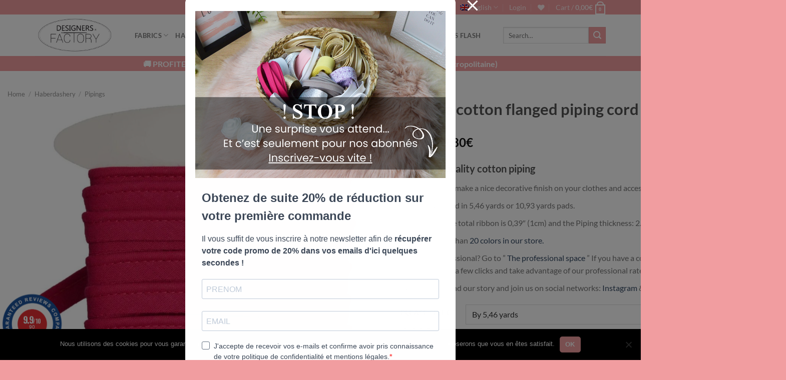

--- FILE ---
content_type: text/html; charset=UTF-8
request_url: https://www.designers-factory.com/produits/fuchsia-cotton-flanged-piping-cord/?lang=en
body_size: 70719
content:
<!DOCTYPE html>
<html lang="en-US" class="loading-site no-js">
<head>
	<meta charset="UTF-8" />
	<link rel="profile" href="http://gmpg.org/xfn/11" />
	<link rel="pingback" href="https://www.designers-factory.com/xmlrpc.php" />

					<script>document.documentElement.className = document.documentElement.className + ' yes-js js_active js'</script>
			<script>(function(html){html.className = html.className.replace(/\bno-js\b/,'js')})(document.documentElement);</script>
<meta name='robots' content='index, follow, max-image-preview:large, max-snippet:-1, max-video-preview:-1' />
	<style>img:is([sizes="auto" i], [sizes^="auto," i]) { contain-intrinsic-size: 3000px 1500px }</style>
	<link rel="alternate" hreflang="en" href="https://www.designers-factory.com/produits/fuchsia-cotton-flanged-piping-cord/?lang=en" />
<link rel="alternate" hreflang="fr" href="https://www.designers-factory.com/produits/passepoil-coton-fuchsia/" />
<link rel="alternate" hreflang="de" href="https://www.designers-factory.com/produits/fuchsia-paspelband-baumwolle-sehr-gute-qualitat/?lang=de" />
<link rel="alternate" hreflang="x-default" href="https://www.designers-factory.com/produits/passepoil-coton-fuchsia/" />

<!-- Google Tag Manager for WordPress by gtm4wp.com -->
<script data-cfasync="false" data-pagespeed-no-defer>
	var gtm4wp_datalayer_name = "dataLayer";
	var dataLayer = dataLayer || [];
</script>
<!-- End Google Tag Manager for WordPress by gtm4wp.com --><meta name="viewport" content="width=device-width, initial-scale=1" />
	<!-- This site is optimized with the Yoast SEO plugin v24.6 - https://yoast.com/wordpress/plugins/seo/ -->
	<title>Fuchsia cotton flanged piping cord - designers-factory.com</title>
	<meta name="description" content="Beautiful quality sewing piping. To pose as you wish, between 2 fabrics, to ennoble your creations. Sold by 5 meters or by 10 meters." />
	<link rel="canonical" href="https://www.designers-factory.com/produits/fuchsia-cotton-flanged-piping-cord/?lang=en" />
	<meta property="og:locale" content="en_US" />
	<meta property="og:type" content="article" />
	<meta property="og:title" content="Fuchsia cotton flanged piping cord - designers-factory.com" />
	<meta property="og:description" content="Beautiful quality sewing piping. To pose as you wish, between 2 fabrics, to ennoble your creations. Sold by 5 meters or by 10 meters." />
	<meta property="og:url" content="https://www.designers-factory.com/produits/fuchsia-cotton-flanged-piping-cord/?lang=en" />
	<meta property="og:site_name" content="designers-factory.com" />
	<meta property="article:modified_time" content="2022-06-06T17:04:59+00:00" />
	<meta property="og:image" content="https://www.designers-factory.com/wp-content/uploads/2020/11/71IawZyvxcL._AC_SL1500_.jpg" />
	<meta property="og:image:width" content="1418" />
	<meta property="og:image:height" content="1454" />
	<meta property="og:image:type" content="image/jpeg" />
	<meta name="twitter:card" content="summary_large_image" />
	<meta name="twitter:label1" content="Est. reading time" />
	<meta name="twitter:data1" content="1 minute" />
	<script type="application/ld+json" class="yoast-schema-graph">{"@context":"https://schema.org","@graph":[{"@type":"WebPage","@id":"https://www.designers-factory.com/produits/fuchsia-cotton-flanged-piping-cord/?lang=en","url":"https://www.designers-factory.com/produits/fuchsia-cotton-flanged-piping-cord/?lang=en","name":"Fuchsia cotton flanged piping cord - designers-factory.com","isPartOf":{"@id":"https://www.designers-factory.com/#website"},"primaryImageOfPage":{"@id":"https://www.designers-factory.com/produits/fuchsia-cotton-flanged-piping-cord/?lang=en#primaryimage"},"image":{"@id":"https://www.designers-factory.com/produits/fuchsia-cotton-flanged-piping-cord/?lang=en#primaryimage"},"thumbnailUrl":"https://www.designers-factory.com/wp-content/uploads/2020/11/71IawZyvxcL._AC_SL1500_.jpg","datePublished":"2020-11-11T22:49:04+00:00","dateModified":"2022-06-06T17:04:59+00:00","description":"Beautiful quality sewing piping. To pose as you wish, between 2 fabrics, to ennoble your creations. Sold by 5 meters or by 10 meters.","breadcrumb":{"@id":"https://www.designers-factory.com/produits/fuchsia-cotton-flanged-piping-cord/?lang=en#breadcrumb"},"inLanguage":"en-US","potentialAction":[{"@type":"ReadAction","target":["https://www.designers-factory.com/produits/fuchsia-cotton-flanged-piping-cord/?lang=en"]}]},{"@type":"ImageObject","inLanguage":"en-US","@id":"https://www.designers-factory.com/produits/fuchsia-cotton-flanged-piping-cord/?lang=en#primaryimage","url":"https://www.designers-factory.com/wp-content/uploads/2020/11/71IawZyvxcL._AC_SL1500_.jpg","contentUrl":"https://www.designers-factory.com/wp-content/uploads/2020/11/71IawZyvxcL._AC_SL1500_.jpg","width":1418,"height":1454,"caption":"Fuchsia cotton flanged piping cord - designers-factory.com"},{"@type":"BreadcrumbList","@id":"https://www.designers-factory.com/produits/fuchsia-cotton-flanged-piping-cord/?lang=en#breadcrumb","itemListElement":[{"@type":"ListItem","position":1,"name":"Accueil","item":"https://www.designers-factory.com/"},{"@type":"ListItem","position":2,"name":"Boutique","item":"https://www.designers-factory.com/boutique/"},{"@type":"ListItem","position":3,"name":"Fuchsia cotton flanged piping cord"}]},{"@type":"WebSite","@id":"https://www.designers-factory.com/#website","url":"https://www.designers-factory.com/","name":"designers-factory.com","description":"Tissus, patrons et mercerie","publisher":{"@id":"https://www.designers-factory.com/#organization"},"potentialAction":[{"@type":"SearchAction","target":{"@type":"EntryPoint","urlTemplate":"https://www.designers-factory.com/?s={search_term_string}"},"query-input":{"@type":"PropertyValueSpecification","valueRequired":true,"valueName":"search_term_string"}}],"inLanguage":"en-US"},{"@type":"Organization","@id":"https://www.designers-factory.com/#organization","name":"designers-factory","url":"https://www.designers-factory.com/","logo":{"@type":"ImageObject","inLanguage":"en-US","@id":"https://www.designers-factory.com/#/schema/logo/image/","url":"https://www.designers-factory.com/wp-content/uploads/2022/05/logo-designers-factory.png","contentUrl":"https://www.designers-factory.com/wp-content/uploads/2022/05/logo-designers-factory.png","width":1000,"height":477,"caption":"designers-factory"},"image":{"@id":"https://www.designers-factory.com/#/schema/logo/image/"}}]}</script>
	<!-- / Yoast SEO plugin. -->


<link rel='dns-prefetch' href='//widgets.rr.skeepers.io' />
<link rel='dns-prefetch' href='//www.guaranteed-reviews.com' />
<link rel='dns-prefetch' href='//www.paypal.com' />
<link rel='dns-prefetch' href='//fonts.googleapis.com' />
<link rel='dns-prefetch' href='//code.jquery.com' />
<link rel='prefetch' href='https://www.designers-factory.com/wp-content/themes/flatsome/assets/js/flatsome.js?ver=e1ad26bd5672989785e1' />
<link rel='prefetch' href='https://www.designers-factory.com/wp-content/themes/flatsome/assets/js/chunk.slider.js?ver=3.19.9' />
<link rel='prefetch' href='https://www.designers-factory.com/wp-content/themes/flatsome/assets/js/chunk.popups.js?ver=3.19.9' />
<link rel='prefetch' href='https://www.designers-factory.com/wp-content/themes/flatsome/assets/js/chunk.tooltips.js?ver=3.19.9' />
<link rel='prefetch' href='https://www.designers-factory.com/wp-content/themes/flatsome/assets/js/woocommerce.js?ver=dd6035ce106022a74757' />
<link rel="alternate" type="application/rss+xml" title="designers-factory.com &raquo; Feed" href="https://www.designers-factory.com/feed/?lang=en" />
<link rel="alternate" type="application/rss+xml" title="designers-factory.com &raquo; Comments Feed" href="https://www.designers-factory.com/comments/feed/?lang=en" />
<link data-minify="1" rel='stylesheet' id='wcmultishipping-checkout-pickup-points-block-css' href='https://www.designers-factory.com/wp-content/cache/min/1/wp-content/plugins/wc-multishipping/inc/woocommerce_block/style-index.css?ver=1739963231' type='text/css' media='all' />
<link data-minify="1" rel='stylesheet' id='wcmultishipping-blocks-integration-css' href='https://www.designers-factory.com/wp-content/cache/min/1/wp-content/plugins/wc-multishipping/inc/woocommerce_block/style-index.css?ver=1739963231' type='text/css' media='all' />
<style id='wp-emoji-styles-inline-css' type='text/css'>

	img.wp-smiley, img.emoji {
		display: inline !important;
		border: none !important;
		box-shadow: none !important;
		height: 1em !important;
		width: 1em !important;
		margin: 0 0.07em !important;
		vertical-align: -0.1em !important;
		background: none !important;
		padding: 0 !important;
	}
</style>
<style id='wp-block-library-inline-css' type='text/css'>
:root{--wp-admin-theme-color:#007cba;--wp-admin-theme-color--rgb:0,124,186;--wp-admin-theme-color-darker-10:#006ba1;--wp-admin-theme-color-darker-10--rgb:0,107,161;--wp-admin-theme-color-darker-20:#005a87;--wp-admin-theme-color-darker-20--rgb:0,90,135;--wp-admin-border-width-focus:2px;--wp-block-synced-color:#7a00df;--wp-block-synced-color--rgb:122,0,223;--wp-bound-block-color:var(--wp-block-synced-color)}@media (min-resolution:192dpi){:root{--wp-admin-border-width-focus:1.5px}}.wp-element-button{cursor:pointer}:root{--wp--preset--font-size--normal:16px;--wp--preset--font-size--huge:42px}:root .has-very-light-gray-background-color{background-color:#eee}:root .has-very-dark-gray-background-color{background-color:#313131}:root .has-very-light-gray-color{color:#eee}:root .has-very-dark-gray-color{color:#313131}:root .has-vivid-green-cyan-to-vivid-cyan-blue-gradient-background{background:linear-gradient(135deg,#00d084,#0693e3)}:root .has-purple-crush-gradient-background{background:linear-gradient(135deg,#34e2e4,#4721fb 50%,#ab1dfe)}:root .has-hazy-dawn-gradient-background{background:linear-gradient(135deg,#faaca8,#dad0ec)}:root .has-subdued-olive-gradient-background{background:linear-gradient(135deg,#fafae1,#67a671)}:root .has-atomic-cream-gradient-background{background:linear-gradient(135deg,#fdd79a,#004a59)}:root .has-nightshade-gradient-background{background:linear-gradient(135deg,#330968,#31cdcf)}:root .has-midnight-gradient-background{background:linear-gradient(135deg,#020381,#2874fc)}.has-regular-font-size{font-size:1em}.has-larger-font-size{font-size:2.625em}.has-normal-font-size{font-size:var(--wp--preset--font-size--normal)}.has-huge-font-size{font-size:var(--wp--preset--font-size--huge)}.has-text-align-center{text-align:center}.has-text-align-left{text-align:left}.has-text-align-right{text-align:right}#end-resizable-editor-section{display:none}.aligncenter{clear:both}.items-justified-left{justify-content:flex-start}.items-justified-center{justify-content:center}.items-justified-right{justify-content:flex-end}.items-justified-space-between{justify-content:space-between}.screen-reader-text{border:0;clip:rect(1px,1px,1px,1px);clip-path:inset(50%);height:1px;margin:-1px;overflow:hidden;padding:0;position:absolute;width:1px;word-wrap:normal!important}.screen-reader-text:focus{background-color:#ddd;clip:auto!important;clip-path:none;color:#444;display:block;font-size:1em;height:auto;left:5px;line-height:normal;padding:15px 23px 14px;text-decoration:none;top:5px;width:auto;z-index:100000}html :where(.has-border-color){border-style:solid}html :where([style*=border-top-color]){border-top-style:solid}html :where([style*=border-right-color]){border-right-style:solid}html :where([style*=border-bottom-color]){border-bottom-style:solid}html :where([style*=border-left-color]){border-left-style:solid}html :where([style*=border-width]){border-style:solid}html :where([style*=border-top-width]){border-top-style:solid}html :where([style*=border-right-width]){border-right-style:solid}html :where([style*=border-bottom-width]){border-bottom-style:solid}html :where([style*=border-left-width]){border-left-style:solid}html :where(img[class*=wp-image-]){height:auto;max-width:100%}:where(figure){margin:0 0 1em}html :where(.is-position-sticky){--wp-admin--admin-bar--position-offset:var(--wp-admin--admin-bar--height,0px)}@media screen and (max-width:600px){html :where(.is-position-sticky){--wp-admin--admin-bar--position-offset:0px}}
</style>
<link data-minify="1" rel='stylesheet' id='pb_animate-css' href='https://www.designers-factory.com/wp-content/cache/min/1/wp-content/plugins/ays-popup-box/public/css/animate.css?ver=1739963231' type='text/css' media='all' />
<link rel='stylesheet' id='cookie-notice-front-css' href='https://www.designers-factory.com/wp-content/plugins/cookie-notice/css/front.min.css?ver=2.5.5' type='text/css' media='all' />
<link rel='stylesheet' id='photoswipe-css' href='https://www.designers-factory.com/wp-content/cache/background-css/1/www.designers-factory.com/wp-content/plugins/woocommerce/assets/css/photoswipe/photoswipe.min.css?ver=9.7.2&wpr_t=1769774858' type='text/css' media='all' />
<link rel='stylesheet' id='photoswipe-default-skin-css' href='https://www.designers-factory.com/wp-content/cache/background-css/1/www.designers-factory.com/wp-content/plugins/woocommerce/assets/css/photoswipe/default-skin/default-skin.min.css?ver=9.7.2&wpr_t=1769774858' type='text/css' media='all' />
<style id='woocommerce-inline-inline-css' type='text/css'>
.woocommerce form .form-row .required { visibility: visible; }
</style>
<link rel='stylesheet' id='wpml-menu-item-0-css' href='https://www.designers-factory.com/wp-content/plugins/sitepress-multilingual-cms/templates/language-switchers/menu-item/style.min.css?ver=1' type='text/css' media='all' />
<link rel='stylesheet' id='wcsag-font-css' href='//fonts.googleapis.com/css?family=Open+Sans%3A600%2C400%2C400i%7COswald%3A700&#038;ver=6.7.4' type='text/css' media='all' />
<link data-minify="1" rel='stylesheet' id='wcsag-main-css' href='https://www.designers-factory.com/wp-content/cache/background-css/1/www.designers-factory.com/wp-content/cache/min/1/wp-content/plugins/woo-guaranteed-reviews-company/assets/css/main.css?ver=1739963231&wpr_t=1769774858' type='text/css' media='all' />
<link data-minify="1" rel='stylesheet' id='gateway-css' href='https://www.designers-factory.com/wp-content/cache/min/1/wp-content/plugins/woocommerce-paypal-payments/modules/ppcp-button/assets/css/gateway.css?ver=1739963231' type='text/css' media='all' />
<link data-minify="1" rel='stylesheet' id='cms-navigation-style-base-css' href='https://www.designers-factory.com/wp-content/cache/min/1/wp-content/plugins/wpml-cms-nav/res/css/cms-navigation-base.css?ver=1739963231' type='text/css' media='screen' />
<link data-minify="1" rel='stylesheet' id='cms-navigation-style-css' href='https://www.designers-factory.com/wp-content/cache/background-css/1/www.designers-factory.com/wp-content/cache/min/1/wp-content/plugins/wpml-cms-nav/res/css/cms-navigation.css?ver=1739963231&wpr_t=1769774858' type='text/css' media='screen' />
<link data-minify="1" rel='stylesheet' id='ywgc-frontend-css' href='https://www.designers-factory.com/wp-content/cache/background-css/1/www.designers-factory.com/wp-content/cache/min/1/wp-content/plugins/yith-woocommerce-gift-cards/assets/css/ywgc-frontend.css?ver=1739963231&wpr_t=1769774858' type='text/css' media='all' />
<style id='ywgc-frontend-inline-css' type='text/css'>

                    .ywgc_apply_gift_card_button{
                        background-color:#448a85 !important;
                        color:#ffffff!important;
                    }
                    .ywgc_apply_gift_card_button:hover{
                        background-color:#4ac4aa!important;
                        color:#ffffff!important;
                    }
                    .ywgc_enter_code{
                        background-color:#ffffff;
                        color:#000000;
                    }
                    .ywgc_enter_code:hover{
                        background-color:#ffffff;
                        color: #000000;
                    }
                    .gift-cards-list button{
                        border: 1px solid #000000;
                    }
                    .selected_image_parent{
                        border: 2px dashed #000000 !important;
                    }
                    .ywgc-preset-image.selected_image_parent:after{
                        background-color: #000000;
                    }
                    .ywgc-predefined-amount-button.selected_button{
                        background-color: #000000;
                    }
                    .ywgc-on-sale-text{
                        color:#000000;
                    }
                    .ywgc-choose-image.ywgc-choose-template:hover{
                        background: rgba(0, 0, 0, 0.9);
                    }
                    .ywgc-choose-image.ywgc-choose-template{
                        background: rgba(0, 0, 0, 0.8);
                    }
                    .ui-datepicker a.ui-state-active, .ui-datepicker a.ui-state-hover {
                        background:#000000 !important;
                        color: white;
                    }
                    .ywgc-form-preview-separator{
                        background-color: #000000;
                    }
                    .ywgc-form-preview-amount{
                        color: #000000;
                    }
                    #ywgc-manual-amount{
                        border: 1px solid #000000;
                    }
                    .ywgc-template-categories a:hover,
                    .ywgc-template-categories a.ywgc-category-selected{
                        color: #000000;
                    }
                    .ywgc-design-list-modal .ywgc-preset-image:before {
                        background-color: #000000;
                    }
                    .ywgc-custom-upload-container-modal .ywgc-custom-design-modal-preview-close {
                        background-color: #000000;
                    }
           
</style>
<link data-minify="1" rel='stylesheet' id='jquery-ui-css-css' href='https://www.designers-factory.com/wp-content/cache/background-css/1/www.designers-factory.com/wp-content/cache/min/1/ui/1.13.1/themes/smoothness/jquery-ui.css?ver=1739963231&wpr_t=1769774858' type='text/css' media='all' />
<link data-minify="1" rel='stylesheet' id='dashicons-css' href='https://www.designers-factory.com/wp-content/cache/min/1/wp-includes/css/dashicons.min.css?ver=1739963231' type='text/css' media='all' />
<style id='dashicons-inline-css' type='text/css'>
[data-font="Dashicons"]:before {font-family: 'Dashicons' !important;content: attr(data-icon) !important;speak: none !important;font-weight: normal !important;font-variant: normal !important;text-transform: none !important;line-height: 1 !important;font-style: normal !important;-webkit-font-smoothing: antialiased !important;-moz-osx-font-smoothing: grayscale !important;}
</style>
<link data-minify="1" rel='stylesheet' id='brands-styles-css' href='https://www.designers-factory.com/wp-content/cache/min/1/wp-content/plugins/woocommerce/assets/css/brands.css?ver=1739963231' type='text/css' media='all' />
<link data-minify="1" rel='stylesheet' id='flatsome-woocommerce-wishlist-css' href='https://www.designers-factory.com/wp-content/cache/min/1/wp-content/themes/flatsome/inc/integrations/wc-yith-wishlist/wishlist.css?ver=1739963231' type='text/css' media='all' />
<link data-minify="1" rel='stylesheet' id='select2-css' href='https://www.designers-factory.com/wp-content/cache/min/1/wp-content/plugins/woocommerce/assets/css/select2.css?ver=1739963231' type='text/css' media='all' />
<link data-minify="1" rel='stylesheet' id='df-color-filter-css' href='https://www.designers-factory.com/wp-content/cache/min/1/wp-content/plugins/df-color-filter/css/style.css?ver=1739963231' type='text/css' media='all' />
<link data-minify="1" rel='stylesheet' id='flatsome-main-css' href='https://www.designers-factory.com/wp-content/cache/background-css/1/www.designers-factory.com/wp-content/cache/min/1/wp-content/themes/flatsome/assets/css/flatsome.css?ver=1739963231&wpr_t=1769774858' type='text/css' media='all' />
<style id='flatsome-main-inline-css' type='text/css'>
@font-face {
				font-family: "fl-icons";
				font-display: block;
				src: url(https://www.designers-factory.com/wp-content/themes/flatsome/assets/css/icons/fl-icons.eot?v=3.19.9);
				src:
					url(https://www.designers-factory.com/wp-content/themes/flatsome/assets/css/icons/fl-icons.eot#iefix?v=3.19.9) format("embedded-opentype"),
					url(https://www.designers-factory.com/wp-content/themes/flatsome/assets/css/icons/fl-icons.woff2?v=3.19.9) format("woff2"),
					url(https://www.designers-factory.com/wp-content/themes/flatsome/assets/css/icons/fl-icons.ttf?v=3.19.9) format("truetype"),
					url(https://www.designers-factory.com/wp-content/themes/flatsome/assets/css/icons/fl-icons.woff?v=3.19.9) format("woff"),
					url(https://www.designers-factory.com/wp-content/themes/flatsome/assets/css/icons/fl-icons.svg?v=3.19.9#fl-icons) format("svg");
			}
</style>
<link data-minify="1" rel='stylesheet' id='flatsome-shop-css' href='https://www.designers-factory.com/wp-content/cache/min/1/wp-content/themes/flatsome/assets/css/flatsome-shop.css?ver=1739963231' type='text/css' media='all' />
<link data-minify="1" rel='stylesheet' id='flatsome-style-css' href='https://www.designers-factory.com/wp-content/cache/min/1/wp-content/themes/flatsome-child/style.css?ver=1739963231' type='text/css' media='all' />
<link data-minify="1" rel='stylesheet' id='sib-front-css-css' href='https://www.designers-factory.com/wp-content/cache/background-css/1/www.designers-factory.com/wp-content/cache/min/1/wp-content/plugins/mailin/css/mailin-front.css?ver=1739963231&wpr_t=1769774858' type='text/css' media='all' />
<script type="text/javascript">
            window._nslDOMReady = function (callback) {
                if ( document.readyState === "complete" || document.readyState === "interactive" ) {
                    callback();
                } else {
                    document.addEventListener( "DOMContentLoaded", callback );
                }
            };
            </script><script type="text/javascript" src="https://www.designers-factory.com/wp-includes/js/jquery/jquery.min.js?ver=3.7.1" id="jquery-core-js" data-rocket-defer defer></script>
<script type="text/javascript" src="https://www.designers-factory.com/wp-includes/js/jquery/jquery-migrate.min.js?ver=3.4.1" id="jquery-migrate-js" data-rocket-defer defer></script>
<script type="text/javascript" id="ays-pb-js-extra">
/* <![CDATA[ */
var pbLocalizeObj = {"ajax":"https:\/\/www.designers-factory.com\/wp-admin\/admin-ajax.php","seconds":"seconds","thisWillClose":"This will close in","icons":{"close_icon":"<svg class=\"ays_pb_material_close_icon\" xmlns=\"https:\/\/www.w3.org\/2000\/svg\" height=\"36px\" viewBox=\"0 0 24 24\" width=\"36px\" fill=\"#000000\" alt=\"Pop-up Close\"><path d=\"M0 0h24v24H0z\" fill=\"none\"\/><path d=\"M19 6.41L17.59 5 12 10.59 6.41 5 5 6.41 10.59 12 5 17.59 6.41 19 12 13.41 17.59 19 19 17.59 13.41 12z\"\/><\/svg>","close_circle_icon":"<svg class=\"ays_pb_material_close_circle_icon\" xmlns=\"https:\/\/www.w3.org\/2000\/svg\" height=\"24\" viewBox=\"0 0 24 24\" width=\"36\" alt=\"Pop-up Close\"><path d=\"M0 0h24v24H0z\" fill=\"none\"\/><path d=\"M12 2C6.47 2 2 6.47 2 12s4.47 10 10 10 10-4.47 10-10S17.53 2 12 2zm5 13.59L15.59 17 12 13.41 8.41 17 7 15.59 10.59 12 7 8.41 8.41 7 12 10.59 15.59 7 17 8.41 13.41 12 17 15.59z\"\/><\/svg>","volume_up_icon":"<svg class=\"ays_pb_fa_volume\" xmlns=\"https:\/\/www.w3.org\/2000\/svg\" height=\"24\" viewBox=\"0 0 24 24\" width=\"36\"><path d=\"M0 0h24v24H0z\" fill=\"none\"\/><path d=\"M3 9v6h4l5 5V4L7 9H3zm13.5 3c0-1.77-1.02-3.29-2.5-4.03v8.05c1.48-.73 2.5-2.25 2.5-4.02zM14 3.23v2.06c2.89.86 5 3.54 5 6.71s-2.11 5.85-5 6.71v2.06c4.01-.91 7-4.49 7-8.77s-2.99-7.86-7-8.77z\"\/><\/svg>","volume_mute_icon":"<svg xmlns=\"https:\/\/www.w3.org\/2000\/svg\" height=\"24\" viewBox=\"0 0 24 24\" width=\"24\"><path d=\"M0 0h24v24H0z\" fill=\"none\"\/><path d=\"M7 9v6h4l5 5V4l-5 5H7z\"\/><\/svg>"}};
/* ]]> */
</script>
<script data-minify="1" type="text/javascript" src="https://www.designers-factory.com/wp-content/cache/min/1/wp-content/plugins/ays-popup-box/public/js/ays-pb-public.js?ver=1739963231" id="ays-pb-js" data-rocket-defer defer></script>
<script type="text/javascript" id="cookie-notice-front-js-before">
/* <![CDATA[ */
var cnArgs = {"ajaxUrl":"https:\/\/www.designers-factory.com\/wp-admin\/admin-ajax.php","nonce":"df6df880fe","hideEffect":"fade","position":"bottom","onScroll":false,"onScrollOffset":100,"onClick":false,"cookieName":"cookie_notice_accepted","cookieTime":2592000,"cookieTimeRejected":2592000,"globalCookie":false,"redirection":false,"cache":true,"revokeCookies":false,"revokeCookiesOpt":"automatic"};
/* ]]> */
</script>
<script type="text/javascript" src="https://www.designers-factory.com/wp-content/plugins/cookie-notice/js/front.min.js?ver=2.5.5" id="cookie-notice-front-js" data-rocket-defer defer></script>
<script type="text/javascript" src="https://www.designers-factory.com/wp-content/plugins/woocommerce/assets/js/jquery-blockui/jquery.blockUI.min.js?ver=2.7.0-wc.9.7.2" id="jquery-blockui-js" data-wp-strategy="defer" data-rocket-defer defer></script>
<script type="text/javascript" id="wc-add-to-cart-js-extra">
/* <![CDATA[ */
var wc_add_to_cart_params = {"ajax_url":"\/wp-admin\/admin-ajax.php?lang=en","wc_ajax_url":"\/?lang=en&wc-ajax=%%endpoint%%","i18n_view_cart":"View cart","cart_url":"https:\/\/www.designers-factory.com\/panier\/","is_cart":"","cart_redirect_after_add":"no"};
/* ]]> */
</script>
<script type="text/javascript" src="https://www.designers-factory.com/wp-content/plugins/woocommerce/assets/js/frontend/add-to-cart.min.js?ver=9.7.2" id="wc-add-to-cart-js" defer="defer" data-wp-strategy="defer"></script>
<script type="text/javascript" src="https://www.designers-factory.com/wp-content/plugins/woocommerce/assets/js/photoswipe/photoswipe.min.js?ver=4.1.1-wc.9.7.2" id="photoswipe-js" defer="defer" data-wp-strategy="defer"></script>
<script type="text/javascript" src="https://www.designers-factory.com/wp-content/plugins/woocommerce/assets/js/photoswipe/photoswipe-ui-default.min.js?ver=4.1.1-wc.9.7.2" id="photoswipe-ui-default-js" defer="defer" data-wp-strategy="defer"></script>
<script type="text/javascript" id="wc-single-product-js-extra">
/* <![CDATA[ */
var wc_single_product_params = {"i18n_required_rating_text":"Please select a rating","i18n_rating_options":["1 of 5 stars","2 of 5 stars","3 of 5 stars","4 of 5 stars","5 of 5 stars"],"i18n_product_gallery_trigger_text":"View full-screen image gallery","review_rating_required":"no","flexslider":{"rtl":false,"animation":"slide","smoothHeight":true,"directionNav":false,"controlNav":"thumbnails","slideshow":false,"animationSpeed":500,"animationLoop":false,"allowOneSlide":false},"zoom_enabled":"","zoom_options":[],"photoswipe_enabled":"1","photoswipe_options":{"shareEl":false,"closeOnScroll":false,"history":false,"hideAnimationDuration":0,"showAnimationDuration":0},"flexslider_enabled":""};
/* ]]> */
</script>
<script type="text/javascript" src="https://www.designers-factory.com/wp-content/plugins/woocommerce/assets/js/frontend/single-product.min.js?ver=9.7.2" id="wc-single-product-js" defer="defer" data-wp-strategy="defer"></script>
<script type="text/javascript" src="https://www.designers-factory.com/wp-content/plugins/woocommerce/assets/js/js-cookie/js.cookie.min.js?ver=2.1.4-wc.9.7.2" id="js-cookie-js" data-wp-strategy="defer" data-rocket-defer defer></script>
<script type="text/javascript" id="wc-cart-fragments-js-extra">
/* <![CDATA[ */
var wc_cart_fragments_params = {"ajax_url":"\/wp-admin\/admin-ajax.php?lang=en","wc_ajax_url":"\/?lang=en&wc-ajax=%%endpoint%%","cart_hash_key":"wc_cart_hash_078729be107f1eca028ed21bacf891ce-en","fragment_name":"wc_fragments_078729be107f1eca028ed21bacf891ce","request_timeout":"5000"};
/* ]]> */
</script>
<script type="text/javascript" src="https://www.designers-factory.com/wp-content/plugins/woocommerce/assets/js/frontend/cart-fragments.min.js?ver=9.7.2" id="wc-cart-fragments-js" defer="defer" data-wp-strategy="defer"></script>
<script type="text/javascript" id="sib-front-js-js-extra">
/* <![CDATA[ */
var sibErrMsg = {"invalidMail":"Please fill out valid email address","requiredField":"Please fill out required fields","invalidDateFormat":"Please fill out valid date format","invalidSMSFormat":"Please fill out valid phone number"};
var ajax_sib_front_object = {"ajax_url":"https:\/\/www.designers-factory.com\/wp-admin\/admin-ajax.php","ajax_nonce":"f450b3ff12","flag_url":"https:\/\/www.designers-factory.com\/wp-content\/plugins\/mailin\/img\/flags\/"};
/* ]]> */
</script>
<script data-minify="1" type="text/javascript" src="https://www.designers-factory.com/wp-content/cache/min/1/wp-content/plugins/mailin/js/mailin-front.js?ver=1739963231" id="sib-front-js-js" data-rocket-defer defer></script>
<link rel="https://api.w.org/" href="https://www.designers-factory.com/wp-json/" /><link rel="alternate" title="JSON" type="application/json" href="https://www.designers-factory.com/wp-json/wp/v2/product/139706" /><link rel="EditURI" type="application/rsd+xml" title="RSD" href="https://www.designers-factory.com/xmlrpc.php?rsd" />
<meta name="generator" content="WordPress 6.7.4" />
<meta name="generator" content="WooCommerce 9.7.2" />
<link rel='shortlink' href='https://www.designers-factory.com/?p=139706&#038;lang=en' />
<link rel="alternate" title="oEmbed (JSON)" type="application/json+oembed" href="https://www.designers-factory.com/wp-json/oembed/1.0/embed?url=https%3A%2F%2Fwww.designers-factory.com%2Fproduits%2Ffuchsia-cotton-flanged-piping-cord%2F%3Flang%3Den" />
<link rel="alternate" title="oEmbed (XML)" type="text/xml+oembed" href="https://www.designers-factory.com/wp-json/oembed/1.0/embed?url=https%3A%2F%2Fwww.designers-factory.com%2Fproduits%2Ffuchsia-cotton-flanged-piping-cord%2F%3Flang%3Den&#038;format=xml" />

		<!-- GA Google Analytics @ https://m0n.co/ga -->
		<script async src="https://www.googletagmanager.com/gtag/js?id= G-0V9F8Q9M8N"></script>
		<script>
			window.dataLayer = window.dataLayer || [];
			function gtag(){dataLayer.push(arguments);}
			gtag('js', new Date());
			gtag('config', ' G-0V9F8Q9M8N');
		</script>

	<meta name="generator" content="WPML ver:4.6.15 stt:1,4,3,27,2;" />

<!-- Google Tag Manager for WordPress by gtm4wp.com -->
<!-- GTM Container placement set to footer -->
<script data-cfasync="false" data-pagespeed-no-defer type="text/javascript">
	var dataLayer_content = {"pagePostType":"product","pagePostType2":"single-product","pagePostAuthor":"Alexandra"};
	dataLayer.push( dataLayer_content );
</script>
<script data-cfasync="false">
(function(w,d,s,l,i){w[l]=w[l]||[];w[l].push({'gtm.start':
new Date().getTime(),event:'gtm.js'});var f=d.getElementsByTagName(s)[0],
j=d.createElement(s),dl=l!='dataLayer'?'&l='+l:'';j.async=true;j.src=
'//www.googletagmanager.com/gtm.js?id='+i+dl;f.parentNode.insertBefore(j,f);
})(window,document,'script','dataLayer','GTM-55MTZDK');
</script>
<!-- End Google Tag Manager for WordPress by gtm4wp.com --><!-- Google site verification - Google for WooCommerce -->
<meta name="google-site-verification" content="m0hQwkkfWTNyof_iPO69C91mfwj05KrGKelImyCHwNw" />
<style type="text/css">
.skeepers-container {
	display: block !important;
	margin: 10px 0;
	min-height: 20px;
}

.product-reviews-link {
	display: block !important;
	visibility: visible !important;
	opacity: 1 !important;
	min-height: 20px;
	text-decoration: none;
}

.skeepers_product__stars {
	display: block !important;
	visibility: visible !important;
	opacity: 1 !important;
	min-height: 20px;
	min-width: 100px;
	position: relative;
}

.skeepers_legacy {
	position: relative;
	z-index: 1;
}
</style>
		<noscript><style>.woocommerce-product-gallery{ opacity: 1 !important; }</style></noscript>
	<script data-minify="1" src="https://www.designers-factory.com/wp-content/cache/min/1/js/sdk-loader.js?ver=1739963231" async></script><script>window.Brevo = window.Brevo || [];
								Brevo.push([
									"init",
								{
									client_key:"lqr476g0pu6i54fg40z78z4n",
									push: {"customDomain":"https:\/\/www.designers-factory.com\/wp-content\/plugins\/mailin\/","userId":null},
									email_id : "",},]);</script><script data-minify="1" src="https://www.designers-factory.com/wp-content/cache/min/1/js/sdk-loader.js?ver=1739963231" async></script><script>window.Brevo = window.Brevo || [];
                        Brevo.push([
                            "init",
                        {
                            client_key:"lqr476g0pu6i54fg40z78z4n",email_id : "",},]);</script><style class='wp-fonts-local' type='text/css'>
@font-face{font-family:Inter;font-style:normal;font-weight:300 900;font-display:fallback;src:url('https://www.designers-factory.com/wp-content/plugins/woocommerce/assets/fonts/Inter-VariableFont_slnt,wght.woff2') format('woff2');font-stretch:normal;}
@font-face{font-family:Cardo;font-style:normal;font-weight:400;font-display:fallback;src:url('https://www.designers-factory.com/wp-content/plugins/woocommerce/assets/fonts/cardo_normal_400.woff2') format('woff2');}
</style>
<link rel="icon" href="https://www.designers-factory.com/wp-content/uploads/2020/07/cropped-favico-32x32.jpg" sizes="32x32" />
<link rel="icon" href="https://www.designers-factory.com/wp-content/uploads/2020/07/cropped-favico-192x192.jpg" sizes="192x192" />
<link rel="apple-touch-icon" href="https://www.designers-factory.com/wp-content/uploads/2020/07/cropped-favico-180x180.jpg" />
<meta name="msapplication-TileImage" content="https://www.designers-factory.com/wp-content/uploads/2020/07/cropped-favico-270x270.jpg" />
<style id="custom-css" type="text/css">:root {--primary-color: #f19da0;--fs-color-primary: #f19da0;--fs-color-secondary: #f19da0;--fs-color-success: #7a9c59;--fs-color-alert: #b20000;--fs-experimental-link-color: #334862;--fs-experimental-link-color-hover: #111;}.tooltipster-base {--tooltip-color: #fff;--tooltip-bg-color: #000;}.off-canvas-right .mfp-content, .off-canvas-left .mfp-content {--drawer-width: 300px;}.off-canvas .mfp-content.off-canvas-cart {--drawer-width: 360px;}.container-width, .full-width .ubermenu-nav, .container, .row{max-width: 1170px}.row.row-collapse{max-width: 1140px}.row.row-small{max-width: 1162.5px}.row.row-large{max-width: 1200px}.header-main{height: 83px}#logo img{max-height: 83px}#logo{width:169px;}#logo img{padding:2px 0;}.header-bottom{min-height: 30px}.header-top{min-height: 20px}.transparent .header-main{height: 30px}.transparent #logo img{max-height: 30px}.has-transparent + .page-title:first-of-type,.has-transparent + #main > .page-title,.has-transparent + #main > div > .page-title,.has-transparent + #main .page-header-wrapper:first-of-type .page-title{padding-top: 110px;}.header.show-on-scroll,.stuck .header-main{height:70px!important}.stuck #logo img{max-height: 70px!important}.search-form{ width: 100%;}.header-bg-color {background-color: #ffffff}.header-bottom {background-color: #f1f1f1}.top-bar-nav > li > a{line-height: 16px }.header-main .nav > li > a{line-height: 16px }.stuck .header-main .nav > li > a{line-height: 50px }.header-bottom-nav > li > a{line-height: 16px }@media (max-width: 549px) {.header-main{height: 70px}#logo img{max-height: 70px}}body{font-family: Lato, sans-serif;}body {font-weight: 400;font-style: normal;}.nav > li > a {font-family: Lato, sans-serif;}.mobile-sidebar-levels-2 .nav > li > ul > li > a {font-family: Lato, sans-serif;}.nav > li > a,.mobile-sidebar-levels-2 .nav > li > ul > li > a {font-weight: 700;font-style: normal;}h1,h2,h3,h4,h5,h6,.heading-font, .off-canvas-center .nav-sidebar.nav-vertical > li > a{font-family: Lato, sans-serif;}h1,h2,h3,h4,h5,h6,.heading-font,.banner h1,.banner h2 {font-weight: 700;font-style: normal;}.alt-font{font-family: "Dancing Script", sans-serif;}.alt-font {font-weight: 400!important;font-style: normal!important;}.breadcrumbs{text-transform: none;}.shop-page-title.featured-title .title-bg{ background-image: var(--wpr-bg-6089e749-b625-4dcd-ab37-bd12f7aae0c0)!important;}@media screen and (min-width: 550px){.products .box-vertical .box-image{min-width: 247px!important;width: 247px!important;}}.absolute-footer, html{background-color: #f19da0}.nav-vertical-fly-out > li + li {border-top-width: 1px; border-top-style: solid;}.label-new.menu-item > a:after{content:"New";}.label-hot.menu-item > a:after{content:"Hot";}.label-sale.menu-item > a:after{content:"Sale";}.label-popular.menu-item > a:after{content:"Popular";}</style>		<style type="text/css" id="wp-custom-css">
			input[type=text],input[type=email], input[type=password], textarea{
	border-radius:8px;
}

a.is-small.add_to_cart_button{
	font-size:0.9em;
}

.header-top .nav>li>a {
    font-size: .85em;
}

.product-reinsurance-title{
	font-weight:600;
	line-height:1.75rem;
	font-size: 1.15rem;
}

.payment_box.payment_method_easytransac #easytransac-icon {
    display: none;
}

.wc-proceed-to-checkout {
	position: relative;
}

.wc-proceed-to-checkout .ppcp-messages {
	display:flex;
	width: 100%;
	z-index:2000;
	top: 90px;
}


.wc-proceed-to-checkout .checkout-button {
	position: relative;
	margin-bottom: 80px!important;
	background-color: #f19da0 !important;
}

.wc-proceed-to-checkout .checkout-button::after {
	content:"- OU -";
	position: absolute;
	pointer-events: none;
	top: 50px;
	right: 0;
	left: 0;
	width: 100%;
	color: grey;
	font-weight: 300;
}


/* Expéditions */

.shipping__list {
	display: flex; 
	flex-direction: column; 
	gap: 5px;
}

.shipping__list_item {
	position: relative;
	background-color: #F9F9F9;
	padding: 8px;
	border-radius: 4px;
	border: 1px solid #ECECEC;
}

.shipping__list_item input {
	width: 15px;
	height: 15px
}

/* Total Price */

.order-total td {
	font-size: 1rem;
}

/* Order page */

:root {
  --ppcp-messages-bottom-default: 105px;
  --ppcp-messages-bottom-checked: 145px;
}

.woocommerce-checkout-review-order:has(#shipping_method_0_mondial_relay_point_relais17:checked) .shipping__list_item:last-child {
	padding-bottom: 36px
}

.wms_pickup_open_modal_openstreetmap {
	position:absolute;
	color: #f19da0;
	margin-top:80px;
	margin-left:8px;
}


.payment_method_easytransac {
	max-height: 44px;
}

.woocommerce-checkout-review-order:has(#payment_method_easytransac:checked) 
.payment_method_easytransac {
	max-height: inherit;
}


.woocommerce-checkout-review-order {
  position: relative;
}

.woocommerce-checkout-review-order .ppcp-messages {
/*  position: absolute;
  bottom: var(--ppcp-messages-bottom-default);*/
	padding-bottom:16px;

}
/*
@media screen and (max-width: 768px) {
	.woocommerce-checkout-review-order .ppcp-messages {
    bottom: var(--ppcp-messages-bottom-checked)
			;
    position: absolute;
}
.woocommerce-checkout-review-order:has(#payment_method_ppcp-gateway:checked) .ppcp-messages {
    bottom: calc(var(--ppcp-messages-bottom-checked) - 20px);
}
}*/

.payment_method_ppcp-gateway p {
  display: none;
}
	
.woocommerce-checkout-review-order:has(#payment_method_ppcp-gateway:checked) .ppcp-messages {
  bottom: var(--ppcp-messages-bottom-checked);
}

.mb-half {
	margin-bottom:0;
	margin-top:60px
}

.payment_methods li {
    background-color: #F9F9F9;
    padding: 8px;
    border-radius: 4px;
    border: 1px solid #ECECEC;
}

.checkout .payment_methods li {
margin-bottom: 8px;
cursor: pointer !important;
	transition:all 200ms ease-in-out;
} 

input[type=checkbox]+label, input[type=radio]+label{
	    cursor: pointer !important;
}

.checkout .payment_methods li:hover{
	background-color: #f6f6f6;
	box-shadow: 0 0 7px 0 #f3f3f3;
}
	
@media screen and (max-width: 768px) {
ul.wc_payment_methods.payment_methods.methods {
	margin-bottom:1em;
}
}

@media screen and (max-width: 768px) {
	.woocommerce-checkout-review-order:has(#shipping_method_0_mondial_relay_point_relais17:checked) .shipping__list_item:last-child {
	padding-bottom: 50px
}
	
	.wms_pickup_open_modal_openstreetmap {
	position:absolute;
	color: #f19da0;
	margin-top:100px;
	margin-left:8px;
	line-height:1.3;
	text-align:left;
		
}
	
}

@media screen and (max-width: 1099px) {
  :root {
    --ppcp-messages-bottom-default: 130px;
    --ppcp-messages-bottom-checked: 165px;
  }
}

@media screen and (max-width: 944px) {
  :root {
    --ppcp-messages-bottom-checked: 150px;
  }
}

@media screen and (max-width: 849px) {
  :root {
		    --ppcp-messages-bottom-default: 110px;
    --ppcp-messages-bottom-checked: 165px;
  }
}

@media screen and (max-width: 593px) {
  :root {
    --ppcp-messages-bottom-checked: 145px;
  }
}

@media screen and (max-width: 458px) {
  :root {
		  --ppcp-messages-bottom-default: 130px;
    --ppcp-messages-bottom-checked: 165px;
  }
}

@media screen and (max-width: 393px) {
  :root {
    --ppcp-messages-bottom-checked: 145px;
  }
}

img[src^="[data-uri]"] {
    filter: hue-rotate(115deg) saturate(100%) brightness(100%);
}
	
@media screen and (max-width: 768px) {
ul.nav-dropdown.nav-dropdown-default {
	margin-left:-15em;
}
}
ul.nav.nav-sidebar.nav-vertical.nav-uppercase {
	margin-bottom:200px;
}

ul li.bullet-arrow:before, ul li.bullet-checkmark:before, ul li.bullet-star:before {
	color:#f19da0;
}

.gpay-card-info-container-fill, .gpay-card-info-container-fill > .gpay-card-info-container {
	position:absolute;
	margin-top:10px;	
}

.header-bottom {
	background-color:#f19da0!important;
	color:#fff;
}

/* Fiche produit */

.variations .reset_variations {
	display:none;
}

.woocommerce-variation-price {
	border:none;
}

.woocommerce-variation-price {
	font-size:24px;
	margin-top:36px;
}

p {
	margin-bottom:10px;
}

.is-xlarge {
	margin-bottom:24px;
}

p.stock.out-of-stock {
	color:#c90505
}

#free-shipping-bar p {
    font-size: 16px;
    font-weight: bold;
    margin-bottom: 10px;
		margin-top:16px!important;
}

.woocommerce-cart #free-shipping-bar {
	margin-top:-50px!important;
}

}
#progress-bar {
    border-radius: 20px;
    transition: width 0.3s ease-in-out;
}

a.button {
    background: #f19da0;
    color: white;
    text-decoration: none;
    padding: 0px 10px;
    border-radius: 5px;
    margin-top: 10px;
    display: inline-block;
		margin-bottom:0!important;
}

.skeepers_product__stars {
	max-height:20px;
}

.woocommerce-variation {
    display: flex;
    flex-wrap: wrap;
		justify-content: space-between;
    flex-direction: row;
    align-items: baseline;
}

.woocommerce-variation-description {
    width: 100%;
}

.woocommerce-variation-price,
.woocommerce-variation-availability {
    display: inline-block;
    margin: 0;
}

.woocommerce-variation-price {
    margin-right: 1rem;
}

.woocommerce-variation-availability p {
    margin: 0;
}

.product-images.relative.mb-half.has-hover.woocommerce-product-gallery.woocommerce-product-gallery--with-images.woocommerce-product-gallery--columns-4.images {
	margin-top:10px;
}

/* Si besoin d'ajuster l'alignement vertical */
.woocommerce-variation-availability .stock {
    line-height: 1.5;
    padding-top: 0.1em;
}

table.variations {
	margin-bottom:-22px;
}

@media screen and (min-width: 1100px) {
.rangeeproduit {
	margin-top:36px;
	max-width:1600px!important;
	width:1570px;
}
}

@media screen and (min-width: 1100px) {

.reassurance {
	margin-top:24px;
	border: 1px solid #dedede;
	border-radius:4px;
}
}
/*Masquer "Ajouter à ma wishlist*/

.yith-wcwl-add-button:not(.wishlist-popup .yith-wcwl-add-button) {
	display:none;
}

.image-tools .wishlist-button:hover {
	background-color:#f19da0;
	border-color:#f19da0;
}

/*Masquer "Search" dans la sidebar filtre archive*/

aside#woocommerce_product_search-2 span {
	display:none;
}

aside#woocommerce_product_search-2 .is-divider {
	display:none;
}
	
	/*SAG*/
	#steavisgarantis {background: transparent !important;}
	

	.cross-sells {
		display:none!important;
	}
	
	.wc-proceed-to-checkout .checkout-button::after {
		display:none!important;
	}

.ays_content_box iframe {
    width: 100% !important;
    height: 900px !important; /* Ajuste la hauteur selon le besoin */
    border: none;
    overflow: hidden;
}

/* Masquer le titre */
.ays_pb_show_title_on_mobile, h2.ays_pb_show_title_on_mobile.ays_pb_title_styles_1 {
    display: none !important;
}

/* Masquer la description */
.ays_pb_description, .ays_pb_description.ays_pb_show_desc_on_mobile {
    display: none !important;
}

/* Masquer la ligne de séparation */
.ays-popup-hrs-default {
    display: none !important;
}

.ays-pb-modal.ays-pb-modal_1.ays-popup-box-main-box.ays-pb-bg-styles_1.ays-pb-border-mobile_1.fadeIn {
	background-color:#00000000!important;
	border:none!important;
}

@media (max-width: 600px) {
    /* Ajuster la taille du popup pour qu'il s'affiche entièrement */
    .ays-pb-modal {
        width: 95% !important;
        max-width: 400px !important;
        height: auto !important;
        max-height: 85vh !important; /* Ajuste la hauteur max en fonction de l'écran */
        padding: 15px !important;
    }

    /* Empêcher l'image du haut de prendre trop de place */
    .ays_content_box img {
        max-height: 150px !important;
        width: auto !important;
    }

    /* Ajuster la section du texte */
    .ays_content_box {
        max-height: 65vh !important; /* Ajuster la hauteur pour qu'il ne dépasse pas l'écran */
    }

    /* Recentrer et ajuster le bouton de fermeture */
    .ays-pb-modal-close {
        top: 10px !important;
        right: 10px !important;
        width: 30px !important;
        height: 30px !important;
        font-size: 16px !important;
    }
	
	.ays-pb-modal.ays-pb-modal_1.ays-popup-box-main-box.ays-pb-bg-styles_1.ays-pb-border-mobile_1.fadeIn {
		margin:0!important;
		height:800px!important;
	}
	
	.sib-form {
		padding:0!important;
	}
	
}

.ays_content_box {
    margin-top: 50px!important;
}

.ays-pb-modal_1 .ays_pb_material_close_icon {
	margin-bottom:-140px;
}

/* Supprimer les marges et espacements inutiles */
.newsletter-container p {
    margin-bottom: -60px !important;
    text-align: left; /* Ajuster si nécessaire */
}

.message-box.relative.espacepro {
	padding:00!important
}

.seocategory {
	margin-top:36px;
	background-color:#f8f8f9;
	padding:16px;
	border-radius:8px
}

.seocategory h3 {
 font-size:16px;
 text-transform:uppercase;
	margin-top:8px;
}

/* Masquer la section Expédition */
.cart_totals .woocommerce-shipping-totals {
    display: none !important;
}

/* Ajouter un message stylé */
.cart_totals:before {
    content: "ℹ️ Les frais d'expédition seront calculés en fonction de votre adresse de livraison.";
    font-weight: bold;
    font-size: 16px;
    color: #333;
    background: #f8f9fa;
    padding:16px;
    border-left: 4px solid #f19da0;
    display: flex;
    border-radius: 5px;
    margin-bottom: 20px
}

a.button-continue-shopping.button.primary.is-outline {
    margin-top: 0;
		margin-bottom:20px!important;
}

button.button.primary.mt-0.pull-left.small {
	border:0;
	border-radius:4px;
}

.cart-sidebar .widget-title {
	display:none;
}

.woocommerce-cart .coupon, .woocommerce-cart .cart-coupon {
	margin:20px 0px;
}

.select2-container {
	z-index:1!important;
}		</style>
		<style id="kirki-inline-styles">/* latin-ext */
@font-face {
  font-family: 'Lato';
  font-style: normal;
  font-weight: 400;
  font-display: swap;
  src: url(https://www.designers-factory.com/wp-content/fonts/lato/S6uyw4BMUTPHjxAwXjeu.woff2) format('woff2');
  unicode-range: U+0100-02BA, U+02BD-02C5, U+02C7-02CC, U+02CE-02D7, U+02DD-02FF, U+0304, U+0308, U+0329, U+1D00-1DBF, U+1E00-1E9F, U+1EF2-1EFF, U+2020, U+20A0-20AB, U+20AD-20C0, U+2113, U+2C60-2C7F, U+A720-A7FF;
}
/* latin */
@font-face {
  font-family: 'Lato';
  font-style: normal;
  font-weight: 400;
  font-display: swap;
  src: url(https://www.designers-factory.com/wp-content/fonts/lato/S6uyw4BMUTPHjx4wXg.woff2) format('woff2');
  unicode-range: U+0000-00FF, U+0131, U+0152-0153, U+02BB-02BC, U+02C6, U+02DA, U+02DC, U+0304, U+0308, U+0329, U+2000-206F, U+20AC, U+2122, U+2191, U+2193, U+2212, U+2215, U+FEFF, U+FFFD;
}
/* latin-ext */
@font-face {
  font-family: 'Lato';
  font-style: normal;
  font-weight: 700;
  font-display: swap;
  src: url(https://www.designers-factory.com/wp-content/fonts/lato/S6u9w4BMUTPHh6UVSwaPGR_p.woff2) format('woff2');
  unicode-range: U+0100-02BA, U+02BD-02C5, U+02C7-02CC, U+02CE-02D7, U+02DD-02FF, U+0304, U+0308, U+0329, U+1D00-1DBF, U+1E00-1E9F, U+1EF2-1EFF, U+2020, U+20A0-20AB, U+20AD-20C0, U+2113, U+2C60-2C7F, U+A720-A7FF;
}
/* latin */
@font-face {
  font-family: 'Lato';
  font-style: normal;
  font-weight: 700;
  font-display: swap;
  src: url(https://www.designers-factory.com/wp-content/fonts/lato/S6u9w4BMUTPHh6UVSwiPGQ.woff2) format('woff2');
  unicode-range: U+0000-00FF, U+0131, U+0152-0153, U+02BB-02BC, U+02C6, U+02DA, U+02DC, U+0304, U+0308, U+0329, U+2000-206F, U+20AC, U+2122, U+2191, U+2193, U+2212, U+2215, U+FEFF, U+FFFD;
}/* vietnamese */
@font-face {
  font-family: 'Dancing Script';
  font-style: normal;
  font-weight: 400;
  font-display: swap;
  src: url(https://www.designers-factory.com/wp-content/fonts/dancing-script/If2cXTr6YS-zF4S-kcSWSVi_sxjsohD9F50Ruu7BMSo3Rep8ltA.woff2) format('woff2');
  unicode-range: U+0102-0103, U+0110-0111, U+0128-0129, U+0168-0169, U+01A0-01A1, U+01AF-01B0, U+0300-0301, U+0303-0304, U+0308-0309, U+0323, U+0329, U+1EA0-1EF9, U+20AB;
}
/* latin-ext */
@font-face {
  font-family: 'Dancing Script';
  font-style: normal;
  font-weight: 400;
  font-display: swap;
  src: url(https://www.designers-factory.com/wp-content/fonts/dancing-script/If2cXTr6YS-zF4S-kcSWSVi_sxjsohD9F50Ruu7BMSo3ROp8ltA.woff2) format('woff2');
  unicode-range: U+0100-02BA, U+02BD-02C5, U+02C7-02CC, U+02CE-02D7, U+02DD-02FF, U+0304, U+0308, U+0329, U+1D00-1DBF, U+1E00-1E9F, U+1EF2-1EFF, U+2020, U+20A0-20AB, U+20AD-20C0, U+2113, U+2C60-2C7F, U+A720-A7FF;
}
/* latin */
@font-face {
  font-family: 'Dancing Script';
  font-style: normal;
  font-weight: 400;
  font-display: swap;
  src: url(https://www.designers-factory.com/wp-content/fonts/dancing-script/If2cXTr6YS-zF4S-kcSWSVi_sxjsohD9F50Ruu7BMSo3Sup8.woff2) format('woff2');
  unicode-range: U+0000-00FF, U+0131, U+0152-0153, U+02BB-02BC, U+02C6, U+02DA, U+02DC, U+0304, U+0308, U+0329, U+2000-206F, U+20AC, U+2122, U+2191, U+2193, U+2212, U+2215, U+FEFF, U+FFFD;
}</style>
		<!-- Global site tag (gtag.js) - Google Ads: AW-16826560844 - Google for WooCommerce -->
		<script async src="https://www.googletagmanager.com/gtag/js?id=AW-16826560844"></script>
		<script>
			window.dataLayer = window.dataLayer || [];
			function gtag() { dataLayer.push(arguments); }
			gtag( 'consent', 'default', {
				analytics_storage: 'denied',
				ad_storage: 'denied',
				ad_user_data: 'denied',
				ad_personalization: 'denied',
				region: ['AT', 'BE', 'BG', 'HR', 'CY', 'CZ', 'DK', 'EE', 'FI', 'FR', 'DE', 'GR', 'HU', 'IS', 'IE', 'IT', 'LV', 'LI', 'LT', 'LU', 'MT', 'NL', 'NO', 'PL', 'PT', 'RO', 'SK', 'SI', 'ES', 'SE', 'GB', 'CH'],
				wait_for_update: 500,
			} );
			gtag('js', new Date());
			gtag('set', 'developer_id.dOGY3NW', true);
			gtag("config", "AW-16826560844", { "groups": "GLA", "send_page_view": false });		</script>

		<noscript><style id="rocket-lazyload-nojs-css">.rll-youtube-player, [data-lazy-src]{display:none !important;}</style></noscript><style id="wpr-lazyload-bg-container"></style><style id="wpr-lazyload-bg-exclusion"></style>
<noscript>
<style id="wpr-lazyload-bg-nostyle">button.pswp__button{--wpr-bg-cd953a9f-e078-4533-a3d3-af7b8fc94413: url('https://www.designers-factory.com/wp-content/plugins/woocommerce/assets/css/photoswipe/default-skin/default-skin.png');}.pswp__button,.pswp__button--arrow--left:before,.pswp__button--arrow--right:before{--wpr-bg-a418bb7c-45db-4a31-a09d-98371e6af793: url('https://www.designers-factory.com/wp-content/plugins/woocommerce/assets/css/photoswipe/default-skin/default-skin.png');}.pswp__preloader--active .pswp__preloader__icn{--wpr-bg-e11ed3c1-8bbb-4f84-996d-7af74a7ce32b: url('https://www.designers-factory.com/wp-content/plugins/woocommerce/assets/css/photoswipe/default-skin/preloader.gif');}.pswp--svg .pswp__button,.pswp--svg .pswp__button--arrow--left:before,.pswp--svg .pswp__button--arrow--right:before{--wpr-bg-15929fcc-fa8d-4ad7-a6b5-cf51d282d48e: url('https://www.designers-factory.com/wp-content/plugins/woocommerce/assets/css/photoswipe/default-skin/default-skin.svg');}div.ac_rating{--wpr-bg-3a42ec32-7759-4ac7-acc5-7b9e58b7e564: url('https://www.designers-factory.com/wp-content/plugins/woo-guaranteed-reviews-company/assets/images/0star.png');}div.ac_rating_bg{--wpr-bg-3577161b-60c9-459d-932a-28809fa9b89d: url('https://www.designers-factory.com/wp-content/plugins/woo-guaranteed-reviews-company/assets/images/5star.png');}.steavisgarantisStar span{--wpr-bg-0836ca85-1956-44df-859a-e917e7722555: url('https://www.designers-factory.com/wp-content/plugins/woo-guaranteed-reviews-company/assets/images/star_off.png');}#menu-wrap a.trigger,#menu-wrap a.trigger:hover,#menu-wrap a.trigger:visited{--wpr-bg-c24edc29-5741-4b81-9776-5f46542d736d: url('https://www.designers-factory.com/wp-content/plugins/wpml-cms-nav/res/img/cms-nav-dark-s.gif');}.ywgc-preset-image.selected_image_parent:after{--wpr-bg-d37ccd11-e1d7-4f93-8f7d-51233eea77f1: url('https://www.designers-factory.com/wp-content/plugins/yith-woocommerce-gift-cards/assets/images/default-picture.png');}.ui-widget-header{--wpr-bg-c52eec79-c470-4067-8a76-09274ce47a36: url('https://code.jquery.com/ui/1.13.1/themes/smoothness/images/ui-bg_highlight-soft_75_cccccc_1x100.png');}.ui-state-default,.ui-widget-content .ui-state-default,.ui-widget-header .ui-state-default,.ui-button,html .ui-button.ui-state-disabled:hover,html .ui-button.ui-state-disabled:active{--wpr-bg-9e41ed10-dd87-42d0-9913-76a916c4e011: url('https://code.jquery.com/ui/1.13.1/themes/smoothness/images/ui-bg_glass_75_e6e6e6_1x400.png');}.ui-state-hover,.ui-widget-content .ui-state-hover,.ui-widget-header .ui-state-hover,.ui-state-focus,.ui-widget-content .ui-state-focus,.ui-widget-header .ui-state-focus,.ui-button:hover,.ui-button:focus{--wpr-bg-d2858cad-6878-4000-89cc-11c7efb7d692: url('https://code.jquery.com/ui/1.13.1/themes/smoothness/images/ui-bg_glass_75_dadada_1x400.png');}.ui-state-active,.ui-widget-content .ui-state-active,.ui-widget-header .ui-state-active,a.ui-button:active,.ui-button:active,.ui-button.ui-state-active:hover{--wpr-bg-fa7a28a7-2893-4023-93dc-514bcdb2c4da: url('https://code.jquery.com/ui/1.13.1/themes/smoothness/images/ui-bg_glass_65_ffffff_1x400.png');}.ui-state-highlight,.ui-widget-content .ui-state-highlight,.ui-widget-header .ui-state-highlight{--wpr-bg-41e90ca8-c627-473b-9996-11e6794d64eb: url('https://code.jquery.com/ui/1.13.1/themes/smoothness/images/ui-bg_glass_55_fbf9ee_1x400.png');}.ui-state-error,.ui-widget-content .ui-state-error,.ui-widget-header .ui-state-error{--wpr-bg-da1fc852-f1fb-488e-81a9-a8b0afdc2eb9: url('https://code.jquery.com/ui/1.13.1/themes/smoothness/images/ui-bg_glass_95_fef1ec_1x400.png');}.ui-icon,.ui-widget-content .ui-icon{--wpr-bg-5084520c-06d2-4800-b53b-a7d3b7bc5f93: url('https://code.jquery.com/ui/1.13.1/themes/smoothness/images/ui-icons_222222_256x240.png');}.ui-widget-header .ui-icon{--wpr-bg-694337c6-be44-413a-8eff-a509040ff0f8: url('https://code.jquery.com/ui/1.13.1/themes/smoothness/images/ui-icons_222222_256x240.png');}.ui-state-hover .ui-icon,.ui-state-focus .ui-icon,.ui-button:hover .ui-icon,.ui-button:focus .ui-icon{--wpr-bg-1b4656af-5334-4fec-b758-04eefcd2a717: url('https://code.jquery.com/ui/1.13.1/themes/smoothness/images/ui-icons_454545_256x240.png');}.ui-state-active .ui-icon,.ui-button:active .ui-icon{--wpr-bg-bc0dba04-8dfc-4ec6-b36a-d24e5fc2a880: url('https://code.jquery.com/ui/1.13.1/themes/smoothness/images/ui-icons_454545_256x240.png');}.ui-state-highlight .ui-icon,.ui-button .ui-state-highlight.ui-icon{--wpr-bg-6a7b835e-7bed-4f9e-8d9f-375bc89a69b3: url('https://code.jquery.com/ui/1.13.1/themes/smoothness/images/ui-icons_2e83ff_256x240.png');}.ui-state-error .ui-icon,.ui-state-error-text .ui-icon{--wpr-bg-c47f4c14-8bae-4f51-a33d-45cfd9010c70: url('https://code.jquery.com/ui/1.13.1/themes/smoothness/images/ui-icons_cd0a0a_256x240.png');}.ui-button .ui-icon{--wpr-bg-8979086d-4636-4764-8460-c5657945d106: url('https://code.jquery.com/ui/1.13.1/themes/smoothness/images/ui-icons_888888_256x240.png');}.fancy-underline:after{--wpr-bg-156e7e10-a1ae-4682-a0cd-5be150e3145e: url('https://www.designers-factory.com/wp-content/themes/flatsome/assets/img/underline.png');}.slider-style-shadow .flickity-slider>:before{--wpr-bg-388bc9b8-7dc4-409d-b481-0e78d8d50665: url('https://www.designers-factory.com/wp-content/themes/flatsome/assets/img/shadow@2x.png');}.sib-country-block .sib-toggle .sib-cflags{--wpr-bg-6ab2788d-5e13-4e5d-bb37-07d247b28182: url('https://www.designers-factory.com/wp-content/plugins/mailin/img/flags/fr.png');}.sib-sms-field ul.sib-country-list li .sib-flag-box .sib-flag{--wpr-bg-b18b65d7-166c-4029-bda8-30dbbf841a4c: url('https://www.designers-factory.com/wp-content/plugins/mailin/img/flags/ad.png');}.selectBox-dropdown .selectBox-arrow{--wpr-bg-adc038c7-9245-4517-91d8-f90f1dc600d2: url('https://www.designers-factory.com/wp-content/plugins/yith-woocommerce-wishlist/assets/images/jquery.selectBox-arrow.gif');}div.pp_woocommerce .pp_loaderIcon::before{--wpr-bg-ac5d5506-a94f-4e9b-95e8-d95276380335: url('https://www.designers-factory.com/wp-content/plugins/woocommerce/assets/images/icons/loader.svg');}.selectBox-dropdown .selectBox-arrow{--wpr-bg-911c0d4c-236f-483e-a9be-e7289fc4dad4: url('https://www.designers-factory.com/wp-content/plugins/yith-woocommerce-wishlist/assets/images/jquery.selectBox-arrow.png');}.selectBox-dropdown.selectBox-menuShowing .selectBox-arrow{--wpr-bg-c3039227-8e27-4d58-a4ce-1d04cd54dcdb: url('https://www.designers-factory.com/wp-content/plugins/yith-woocommerce-wishlist/assets/images/jquery.selectBox-arrow.png');}.mejs-overlay-button{--wpr-bg-c9db616f-cb13-4573-b543-f7c9a94eed91: url('https://www.designers-factory.com/wp-includes/js/mediaelement/mejs-controls.svg');}.mejs-overlay-loading-bg-img{--wpr-bg-91a6716b-290a-4141-a29e-58728e609524: url('https://www.designers-factory.com/wp-includes/js/mediaelement/mejs-controls.svg');}.mejs-button>button{--wpr-bg-9f536c68-0879-410b-9f41-e00a4cce4e75: url('https://www.designers-factory.com/wp-includes/js/mediaelement/mejs-controls.svg');}.ays_cmd_i-prompt{--wpr-bg-812632c8-7bbc-498b-8eca-e7126c288d46: url('https://cdn4.iconfinder.com/data/icons/small-n-flat/24/terminal-48.png');}.shop-page-title.featured-title .title-bg{--wpr-bg-6089e749-b625-4dcd-ab37-bd12f7aae0c0: url('https://www.designers-factory.com/wp-content/uploads/2020/11/71IawZyvxcL._AC_SL1500_.jpg');}</style>
</noscript>
<script type="application/javascript">const rocket_pairs = [{"selector":"button.pswp__button","style":"button.pswp__button{--wpr-bg-cd953a9f-e078-4533-a3d3-af7b8fc94413: url('https:\/\/www.designers-factory.com\/wp-content\/plugins\/woocommerce\/assets\/css\/photoswipe\/default-skin\/default-skin.png');}","hash":"cd953a9f-e078-4533-a3d3-af7b8fc94413","url":"https:\/\/www.designers-factory.com\/wp-content\/plugins\/woocommerce\/assets\/css\/photoswipe\/default-skin\/default-skin.png"},{"selector":".pswp__button,.pswp__button--arrow--left,.pswp__button--arrow--right","style":".pswp__button,.pswp__button--arrow--left:before,.pswp__button--arrow--right:before{--wpr-bg-a418bb7c-45db-4a31-a09d-98371e6af793: url('https:\/\/www.designers-factory.com\/wp-content\/plugins\/woocommerce\/assets\/css\/photoswipe\/default-skin\/default-skin.png');}","hash":"a418bb7c-45db-4a31-a09d-98371e6af793","url":"https:\/\/www.designers-factory.com\/wp-content\/plugins\/woocommerce\/assets\/css\/photoswipe\/default-skin\/default-skin.png"},{"selector":".pswp__preloader--active .pswp__preloader__icn","style":".pswp__preloader--active .pswp__preloader__icn{--wpr-bg-e11ed3c1-8bbb-4f84-996d-7af74a7ce32b: url('https:\/\/www.designers-factory.com\/wp-content\/plugins\/woocommerce\/assets\/css\/photoswipe\/default-skin\/preloader.gif');}","hash":"e11ed3c1-8bbb-4f84-996d-7af74a7ce32b","url":"https:\/\/www.designers-factory.com\/wp-content\/plugins\/woocommerce\/assets\/css\/photoswipe\/default-skin\/preloader.gif"},{"selector":".pswp--svg .pswp__button,.pswp--svg .pswp__button--arrow--left,.pswp--svg .pswp__button--arrow--right","style":".pswp--svg .pswp__button,.pswp--svg .pswp__button--arrow--left:before,.pswp--svg .pswp__button--arrow--right:before{--wpr-bg-15929fcc-fa8d-4ad7-a6b5-cf51d282d48e: url('https:\/\/www.designers-factory.com\/wp-content\/plugins\/woocommerce\/assets\/css\/photoswipe\/default-skin\/default-skin.svg');}","hash":"15929fcc-fa8d-4ad7-a6b5-cf51d282d48e","url":"https:\/\/www.designers-factory.com\/wp-content\/plugins\/woocommerce\/assets\/css\/photoswipe\/default-skin\/default-skin.svg"},{"selector":"div.ac_rating","style":"div.ac_rating{--wpr-bg-3a42ec32-7759-4ac7-acc5-7b9e58b7e564: url('https:\/\/www.designers-factory.com\/wp-content\/plugins\/woo-guaranteed-reviews-company\/assets\/images\/0star.png');}","hash":"3a42ec32-7759-4ac7-acc5-7b9e58b7e564","url":"https:\/\/www.designers-factory.com\/wp-content\/plugins\/woo-guaranteed-reviews-company\/assets\/images\/0star.png"},{"selector":"div.ac_rating_bg","style":"div.ac_rating_bg{--wpr-bg-3577161b-60c9-459d-932a-28809fa9b89d: url('https:\/\/www.designers-factory.com\/wp-content\/plugins\/woo-guaranteed-reviews-company\/assets\/images\/5star.png');}","hash":"3577161b-60c9-459d-932a-28809fa9b89d","url":"https:\/\/www.designers-factory.com\/wp-content\/plugins\/woo-guaranteed-reviews-company\/assets\/images\/5star.png"},{"selector":".steavisgarantisStar span","style":".steavisgarantisStar span{--wpr-bg-0836ca85-1956-44df-859a-e917e7722555: url('https:\/\/www.designers-factory.com\/wp-content\/plugins\/woo-guaranteed-reviews-company\/assets\/images\/star_off.png');}","hash":"0836ca85-1956-44df-859a-e917e7722555","url":"https:\/\/www.designers-factory.com\/wp-content\/plugins\/woo-guaranteed-reviews-company\/assets\/images\/star_off.png"},{"selector":"#menu-wrap a.trigger","style":"#menu-wrap a.trigger,#menu-wrap a.trigger:hover,#menu-wrap a.trigger:visited{--wpr-bg-c24edc29-5741-4b81-9776-5f46542d736d: url('https:\/\/www.designers-factory.com\/wp-content\/plugins\/wpml-cms-nav\/res\/img\/cms-nav-dark-s.gif');}","hash":"c24edc29-5741-4b81-9776-5f46542d736d","url":"https:\/\/www.designers-factory.com\/wp-content\/plugins\/wpml-cms-nav\/res\/img\/cms-nav-dark-s.gif"},{"selector":".ywgc-preset-image.selected_image_parent","style":".ywgc-preset-image.selected_image_parent:after{--wpr-bg-d37ccd11-e1d7-4f93-8f7d-51233eea77f1: url('https:\/\/www.designers-factory.com\/wp-content\/plugins\/yith-woocommerce-gift-cards\/assets\/images\/default-picture.png');}","hash":"d37ccd11-e1d7-4f93-8f7d-51233eea77f1","url":"https:\/\/www.designers-factory.com\/wp-content\/plugins\/yith-woocommerce-gift-cards\/assets\/images\/default-picture.png"},{"selector":".ui-widget-header","style":".ui-widget-header{--wpr-bg-c52eec79-c470-4067-8a76-09274ce47a36: url('https:\/\/code.jquery.com\/ui\/1.13.1\/themes\/smoothness\/images\/ui-bg_highlight-soft_75_cccccc_1x100.png');}","hash":"c52eec79-c470-4067-8a76-09274ce47a36","url":"https:\/\/code.jquery.com\/ui\/1.13.1\/themes\/smoothness\/images\/ui-bg_highlight-soft_75_cccccc_1x100.png"},{"selector":".ui-state-default,.ui-widget-content .ui-state-default,.ui-widget-header .ui-state-default,.ui-button,html .ui-button.ui-state-disabled","style":".ui-state-default,.ui-widget-content .ui-state-default,.ui-widget-header .ui-state-default,.ui-button,html .ui-button.ui-state-disabled:hover,html .ui-button.ui-state-disabled:active{--wpr-bg-9e41ed10-dd87-42d0-9913-76a916c4e011: url('https:\/\/code.jquery.com\/ui\/1.13.1\/themes\/smoothness\/images\/ui-bg_glass_75_e6e6e6_1x400.png');}","hash":"9e41ed10-dd87-42d0-9913-76a916c4e011","url":"https:\/\/code.jquery.com\/ui\/1.13.1\/themes\/smoothness\/images\/ui-bg_glass_75_e6e6e6_1x400.png"},{"selector":".ui-state-hover,.ui-widget-content .ui-state-hover,.ui-widget-header .ui-state-hover,.ui-state-focus,.ui-widget-content .ui-state-focus,.ui-widget-header .ui-state-focus,.ui-button","style":".ui-state-hover,.ui-widget-content .ui-state-hover,.ui-widget-header .ui-state-hover,.ui-state-focus,.ui-widget-content .ui-state-focus,.ui-widget-header .ui-state-focus,.ui-button:hover,.ui-button:focus{--wpr-bg-d2858cad-6878-4000-89cc-11c7efb7d692: url('https:\/\/code.jquery.com\/ui\/1.13.1\/themes\/smoothness\/images\/ui-bg_glass_75_dadada_1x400.png');}","hash":"d2858cad-6878-4000-89cc-11c7efb7d692","url":"https:\/\/code.jquery.com\/ui\/1.13.1\/themes\/smoothness\/images\/ui-bg_glass_75_dadada_1x400.png"},{"selector":".ui-state-active,.ui-widget-content .ui-state-active,.ui-widget-header .ui-state-active,a.ui-button,.ui-button,.ui-button.ui-state-active","style":".ui-state-active,.ui-widget-content .ui-state-active,.ui-widget-header .ui-state-active,a.ui-button:active,.ui-button:active,.ui-button.ui-state-active:hover{--wpr-bg-fa7a28a7-2893-4023-93dc-514bcdb2c4da: url('https:\/\/code.jquery.com\/ui\/1.13.1\/themes\/smoothness\/images\/ui-bg_glass_65_ffffff_1x400.png');}","hash":"fa7a28a7-2893-4023-93dc-514bcdb2c4da","url":"https:\/\/code.jquery.com\/ui\/1.13.1\/themes\/smoothness\/images\/ui-bg_glass_65_ffffff_1x400.png"},{"selector":".ui-state-highlight,.ui-widget-content .ui-state-highlight,.ui-widget-header .ui-state-highlight","style":".ui-state-highlight,.ui-widget-content .ui-state-highlight,.ui-widget-header .ui-state-highlight{--wpr-bg-41e90ca8-c627-473b-9996-11e6794d64eb: url('https:\/\/code.jquery.com\/ui\/1.13.1\/themes\/smoothness\/images\/ui-bg_glass_55_fbf9ee_1x400.png');}","hash":"41e90ca8-c627-473b-9996-11e6794d64eb","url":"https:\/\/code.jquery.com\/ui\/1.13.1\/themes\/smoothness\/images\/ui-bg_glass_55_fbf9ee_1x400.png"},{"selector":".ui-state-error,.ui-widget-content .ui-state-error,.ui-widget-header .ui-state-error","style":".ui-state-error,.ui-widget-content .ui-state-error,.ui-widget-header .ui-state-error{--wpr-bg-da1fc852-f1fb-488e-81a9-a8b0afdc2eb9: url('https:\/\/code.jquery.com\/ui\/1.13.1\/themes\/smoothness\/images\/ui-bg_glass_95_fef1ec_1x400.png');}","hash":"da1fc852-f1fb-488e-81a9-a8b0afdc2eb9","url":"https:\/\/code.jquery.com\/ui\/1.13.1\/themes\/smoothness\/images\/ui-bg_glass_95_fef1ec_1x400.png"},{"selector":".ui-icon,.ui-widget-content .ui-icon","style":".ui-icon,.ui-widget-content .ui-icon{--wpr-bg-5084520c-06d2-4800-b53b-a7d3b7bc5f93: url('https:\/\/code.jquery.com\/ui\/1.13.1\/themes\/smoothness\/images\/ui-icons_222222_256x240.png');}","hash":"5084520c-06d2-4800-b53b-a7d3b7bc5f93","url":"https:\/\/code.jquery.com\/ui\/1.13.1\/themes\/smoothness\/images\/ui-icons_222222_256x240.png"},{"selector":".ui-widget-header .ui-icon","style":".ui-widget-header .ui-icon{--wpr-bg-694337c6-be44-413a-8eff-a509040ff0f8: url('https:\/\/code.jquery.com\/ui\/1.13.1\/themes\/smoothness\/images\/ui-icons_222222_256x240.png');}","hash":"694337c6-be44-413a-8eff-a509040ff0f8","url":"https:\/\/code.jquery.com\/ui\/1.13.1\/themes\/smoothness\/images\/ui-icons_222222_256x240.png"},{"selector":".ui-state-hover .ui-icon,.ui-state-focus .ui-icon,.ui-button .ui-icon","style":".ui-state-hover .ui-icon,.ui-state-focus .ui-icon,.ui-button:hover .ui-icon,.ui-button:focus .ui-icon{--wpr-bg-1b4656af-5334-4fec-b758-04eefcd2a717: url('https:\/\/code.jquery.com\/ui\/1.13.1\/themes\/smoothness\/images\/ui-icons_454545_256x240.png');}","hash":"1b4656af-5334-4fec-b758-04eefcd2a717","url":"https:\/\/code.jquery.com\/ui\/1.13.1\/themes\/smoothness\/images\/ui-icons_454545_256x240.png"},{"selector":".ui-state-active .ui-icon,.ui-button .ui-icon","style":".ui-state-active .ui-icon,.ui-button:active .ui-icon{--wpr-bg-bc0dba04-8dfc-4ec6-b36a-d24e5fc2a880: url('https:\/\/code.jquery.com\/ui\/1.13.1\/themes\/smoothness\/images\/ui-icons_454545_256x240.png');}","hash":"bc0dba04-8dfc-4ec6-b36a-d24e5fc2a880","url":"https:\/\/code.jquery.com\/ui\/1.13.1\/themes\/smoothness\/images\/ui-icons_454545_256x240.png"},{"selector":".ui-state-highlight .ui-icon,.ui-button .ui-state-highlight.ui-icon","style":".ui-state-highlight .ui-icon,.ui-button .ui-state-highlight.ui-icon{--wpr-bg-6a7b835e-7bed-4f9e-8d9f-375bc89a69b3: url('https:\/\/code.jquery.com\/ui\/1.13.1\/themes\/smoothness\/images\/ui-icons_2e83ff_256x240.png');}","hash":"6a7b835e-7bed-4f9e-8d9f-375bc89a69b3","url":"https:\/\/code.jquery.com\/ui\/1.13.1\/themes\/smoothness\/images\/ui-icons_2e83ff_256x240.png"},{"selector":".ui-state-error .ui-icon,.ui-state-error-text .ui-icon","style":".ui-state-error .ui-icon,.ui-state-error-text .ui-icon{--wpr-bg-c47f4c14-8bae-4f51-a33d-45cfd9010c70: url('https:\/\/code.jquery.com\/ui\/1.13.1\/themes\/smoothness\/images\/ui-icons_cd0a0a_256x240.png');}","hash":"c47f4c14-8bae-4f51-a33d-45cfd9010c70","url":"https:\/\/code.jquery.com\/ui\/1.13.1\/themes\/smoothness\/images\/ui-icons_cd0a0a_256x240.png"},{"selector":".ui-button .ui-icon","style":".ui-button .ui-icon{--wpr-bg-8979086d-4636-4764-8460-c5657945d106: url('https:\/\/code.jquery.com\/ui\/1.13.1\/themes\/smoothness\/images\/ui-icons_888888_256x240.png');}","hash":"8979086d-4636-4764-8460-c5657945d106","url":"https:\/\/code.jquery.com\/ui\/1.13.1\/themes\/smoothness\/images\/ui-icons_888888_256x240.png"},{"selector":".fancy-underline","style":".fancy-underline:after{--wpr-bg-156e7e10-a1ae-4682-a0cd-5be150e3145e: url('https:\/\/www.designers-factory.com\/wp-content\/themes\/flatsome\/assets\/img\/underline.png');}","hash":"156e7e10-a1ae-4682-a0cd-5be150e3145e","url":"https:\/\/www.designers-factory.com\/wp-content\/themes\/flatsome\/assets\/img\/underline.png"},{"selector":".slider-style-shadow .flickity-slider>*","style":".slider-style-shadow .flickity-slider>:before{--wpr-bg-388bc9b8-7dc4-409d-b481-0e78d8d50665: url('https:\/\/www.designers-factory.com\/wp-content\/themes\/flatsome\/assets\/img\/shadow@2x.png');}","hash":"388bc9b8-7dc4-409d-b481-0e78d8d50665","url":"https:\/\/www.designers-factory.com\/wp-content\/themes\/flatsome\/assets\/img\/shadow@2x.png"},{"selector":".sib-country-block .sib-toggle .sib-cflags","style":".sib-country-block .sib-toggle .sib-cflags{--wpr-bg-6ab2788d-5e13-4e5d-bb37-07d247b28182: url('https:\/\/www.designers-factory.com\/wp-content\/plugins\/mailin\/img\/flags\/fr.png');}","hash":"6ab2788d-5e13-4e5d-bb37-07d247b28182","url":"https:\/\/www.designers-factory.com\/wp-content\/plugins\/mailin\/img\/flags\/fr.png"},{"selector":".sib-sms-field ul.sib-country-list li .sib-flag-box .sib-flag","style":".sib-sms-field ul.sib-country-list li .sib-flag-box .sib-flag{--wpr-bg-b18b65d7-166c-4029-bda8-30dbbf841a4c: url('https:\/\/www.designers-factory.com\/wp-content\/plugins\/mailin\/img\/flags\/ad.png');}","hash":"b18b65d7-166c-4029-bda8-30dbbf841a4c","url":"https:\/\/www.designers-factory.com\/wp-content\/plugins\/mailin\/img\/flags\/ad.png"},{"selector":".selectBox-dropdown .selectBox-arrow","style":".selectBox-dropdown .selectBox-arrow{--wpr-bg-adc038c7-9245-4517-91d8-f90f1dc600d2: url('https:\/\/www.designers-factory.com\/wp-content\/plugins\/yith-woocommerce-wishlist\/assets\/images\/jquery.selectBox-arrow.gif');}","hash":"adc038c7-9245-4517-91d8-f90f1dc600d2","url":"https:\/\/www.designers-factory.com\/wp-content\/plugins\/yith-woocommerce-wishlist\/assets\/images\/jquery.selectBox-arrow.gif"},{"selector":"div.pp_woocommerce .pp_loaderIcon","style":"div.pp_woocommerce .pp_loaderIcon::before{--wpr-bg-ac5d5506-a94f-4e9b-95e8-d95276380335: url('https:\/\/www.designers-factory.com\/wp-content\/plugins\/woocommerce\/assets\/images\/icons\/loader.svg');}","hash":"ac5d5506-a94f-4e9b-95e8-d95276380335","url":"https:\/\/www.designers-factory.com\/wp-content\/plugins\/woocommerce\/assets\/images\/icons\/loader.svg"},{"selector":".selectBox-dropdown .selectBox-arrow","style":".selectBox-dropdown .selectBox-arrow{--wpr-bg-911c0d4c-236f-483e-a9be-e7289fc4dad4: url('https:\/\/www.designers-factory.com\/wp-content\/plugins\/yith-woocommerce-wishlist\/assets\/images\/jquery.selectBox-arrow.png');}","hash":"911c0d4c-236f-483e-a9be-e7289fc4dad4","url":"https:\/\/www.designers-factory.com\/wp-content\/plugins\/yith-woocommerce-wishlist\/assets\/images\/jquery.selectBox-arrow.png"},{"selector":".selectBox-dropdown.selectBox-menuShowing .selectBox-arrow","style":".selectBox-dropdown.selectBox-menuShowing .selectBox-arrow{--wpr-bg-c3039227-8e27-4d58-a4ce-1d04cd54dcdb: url('https:\/\/www.designers-factory.com\/wp-content\/plugins\/yith-woocommerce-wishlist\/assets\/images\/jquery.selectBox-arrow.png');}","hash":"c3039227-8e27-4d58-a4ce-1d04cd54dcdb","url":"https:\/\/www.designers-factory.com\/wp-content\/plugins\/yith-woocommerce-wishlist\/assets\/images\/jquery.selectBox-arrow.png"},{"selector":".mejs-overlay-button","style":".mejs-overlay-button{--wpr-bg-c9db616f-cb13-4573-b543-f7c9a94eed91: url('https:\/\/www.designers-factory.com\/wp-includes\/js\/mediaelement\/mejs-controls.svg');}","hash":"c9db616f-cb13-4573-b543-f7c9a94eed91","url":"https:\/\/www.designers-factory.com\/wp-includes\/js\/mediaelement\/mejs-controls.svg"},{"selector":".mejs-overlay-loading-bg-img","style":".mejs-overlay-loading-bg-img{--wpr-bg-91a6716b-290a-4141-a29e-58728e609524: url('https:\/\/www.designers-factory.com\/wp-includes\/js\/mediaelement\/mejs-controls.svg');}","hash":"91a6716b-290a-4141-a29e-58728e609524","url":"https:\/\/www.designers-factory.com\/wp-includes\/js\/mediaelement\/mejs-controls.svg"},{"selector":".mejs-button>button","style":".mejs-button>button{--wpr-bg-9f536c68-0879-410b-9f41-e00a4cce4e75: url('https:\/\/www.designers-factory.com\/wp-includes\/js\/mediaelement\/mejs-controls.svg');}","hash":"9f536c68-0879-410b-9f41-e00a4cce4e75","url":"https:\/\/www.designers-factory.com\/wp-includes\/js\/mediaelement\/mejs-controls.svg"},{"selector":".ays_cmd_i-prompt","style":".ays_cmd_i-prompt{--wpr-bg-812632c8-7bbc-498b-8eca-e7126c288d46: url('https:\/\/cdn4.iconfinder.com\/data\/icons\/small-n-flat\/24\/terminal-48.png');}","hash":"812632c8-7bbc-498b-8eca-e7126c288d46","url":"https:\/\/cdn4.iconfinder.com\/data\/icons\/small-n-flat\/24\/terminal-48.png"},{"selector":".shop-page-title.featured-title .title-bg","style":".shop-page-title.featured-title .title-bg{--wpr-bg-6089e749-b625-4dcd-ab37-bd12f7aae0c0: url('https:\/\/www.designers-factory.com\/wp-content\/uploads\/2020\/11\/71IawZyvxcL._AC_SL1500_.jpg');}","hash":"6089e749-b625-4dcd-ab37-bd12f7aae0c0","url":"https:\/\/www.designers-factory.com\/wp-content\/uploads\/2020\/11\/71IawZyvxcL._AC_SL1500_.jpg"}]; const rocket_excluded_pairs = [];</script><meta name="generator" content="WP Rocket 3.18.2" data-wpr-features="wpr_lazyload_css_bg_img wpr_defer_js wpr_minify_js wpr_lazyload_images wpr_image_dimensions wpr_minify_css wpr_preload_links wpr_desktop" /></head>

<body class="product-template-default single single-product postid-139706 theme-flatsome cookies-not-set woocommerce woocommerce-page woocommerce-no-js full-width lightbox nav-dropdown-has-arrow nav-dropdown-has-shadow nav-dropdown-has-border">

<script data-minify="1" defer charset="utf-8" src="https://www.designers-factory.com/wp-content/cache/min/1/product/2719f803-8030-eca4-c17e-e14a68fa84a1/ef86991e-9774-4762-8b3e-f9eb52577e55.js?ver=1739963231"></script><script type="text/javascript">
/* <![CDATA[ */
gtag("event", "page_view", {send_to: "GLA"});
/* ]]> */
</script>

<a class="skip-link screen-reader-text" href="#main">Skip to content</a>

<div data-rocket-location-hash="99bb46786fd5bd31bcd7bdc067ad247a" id="wrapper">

	
	<header data-rocket-location-hash="8cd2ef760cf5956582d03e973259bc0e" id="header" class="header has-sticky sticky-jump">
		<div data-rocket-location-hash="d53b06ca13945ed03e70ba4a94347bcf" class="header-wrapper">
			<div id="top-bar" class="header-top nav-dark hide-for-medium">
    <div class="flex-row container">
      <div class="flex-col hide-for-medium flex-left">
          <ul class="nav nav-left medium-nav-center nav-small  nav-divided">
                        </ul>
      </div>

      <div class="flex-col hide-for-medium flex-center">
          <ul class="nav nav-center nav-small  nav-divided">
                        </ul>
      </div>

      <div class="flex-col hide-for-medium flex-right">
         <ul class="nav top-bar-nav nav-right nav-small  nav-divided">
              <li id="menu-item-42629" class="menu-item menu-item-type-taxonomy menu-item-object-product_cat menu-item-42629 menu-item-design-default"><a href="https://www.designers-factory.com/categorie-produits/gift-card/?lang=en" class="nav-top-link">Gift Card</a></li>
<li id="menu-item-264" class="menu-item menu-item-type-post_type menu-item-object-page menu-item-264 menu-item-design-default"><a href="https://www.designers-factory.com/about-designers-factory/?lang=en" class="nav-top-link">About Designers-Factory</a></li>
<li id="menu-item-41367" class="menu-item menu-item-type-post_type menu-item-object-page menu-item-has-children menu-item-41367 menu-item-design-default has-dropdown"><a href="https://www.designers-factory.com/blog-et-tutos/?lang=en" class="nav-top-link" aria-expanded="false" aria-haspopup="menu">Blog<i class="icon-angle-down" ></i></a>
<ul class="sub-menu nav-dropdown nav-dropdown-default">
	<li id="menu-item-152233" class="menu-item menu-item-type-post_type menu-item-object-post menu-item-152233"><a href="https://www.designers-factory.com/cotton-poplin-natural-and-comfortable/?lang=en">Cotton poplin, natural and comfortable</a></li>
</ul>
</li>
<li id="menu-item-wpml-ls-69-en" class="menu-item wpml-ls-slot-69 wpml-ls-item wpml-ls-item-en wpml-ls-current-language wpml-ls-menu-item wpml-ls-first-item menu-item-type-wpml_ls_menu_item menu-item-object-wpml_ls_menu_item menu-item-has-children menu-item-wpml-ls-69-en menu-item-design-default has-dropdown"><a title="English" href="https://www.designers-factory.com/produits/fuchsia-cotton-flanged-piping-cord/?lang=en" class="nav-top-link" aria-expanded="false" aria-haspopup="menu"><img width="18" height="12"
            class="wpml-ls-flag"
            src="data:image/svg+xml,%3Csvg%20xmlns='http://www.w3.org/2000/svg'%20viewBox='0%200%2018%2012'%3E%3C/svg%3E"
            alt=""
            
            
    data-lazy-src="https://www.designers-factory.com/wp-content/plugins/sitepress-multilingual-cms/res/flags/en.png" /><noscript><img width="18" height="12"
            class="wpml-ls-flag"
            src="https://www.designers-factory.com/wp-content/plugins/sitepress-multilingual-cms/res/flags/en.png"
            alt=""
            
            
    /></noscript><span class="wpml-ls-native" lang="en">English</span><i class="icon-angle-down" ></i></a>
<ul class="sub-menu nav-dropdown nav-dropdown-default">
	<li id="menu-item-wpml-ls-69-fr" class="menu-item wpml-ls-slot-69 wpml-ls-item wpml-ls-item-fr wpml-ls-menu-item menu-item-type-wpml_ls_menu_item menu-item-object-wpml_ls_menu_item menu-item-wpml-ls-69-fr"><a title="Français" href="https://www.designers-factory.com/produits/passepoil-coton-fuchsia/"><img width="18" height="12"
            class="wpml-ls-flag"
            src="data:image/svg+xml,%3Csvg%20xmlns='http://www.w3.org/2000/svg'%20viewBox='0%200%2018%2012'%3E%3C/svg%3E"
            alt=""
            
            
    data-lazy-src="https://www.designers-factory.com/wp-content/plugins/sitepress-multilingual-cms/res/flags/fr.png" /><noscript><img width="18" height="12"
            class="wpml-ls-flag"
            src="https://www.designers-factory.com/wp-content/plugins/sitepress-multilingual-cms/res/flags/fr.png"
            alt=""
            
            
    /></noscript><span class="wpml-ls-native" lang="fr">Français</span></a></li>
	<li id="menu-item-wpml-ls-69-de" class="menu-item wpml-ls-slot-69 wpml-ls-item wpml-ls-item-de wpml-ls-menu-item wpml-ls-last-item menu-item-type-wpml_ls_menu_item menu-item-object-wpml_ls_menu_item menu-item-wpml-ls-69-de"><a title="Deutsch" href="https://www.designers-factory.com/produits/fuchsia-paspelband-baumwolle-sehr-gute-qualitat/?lang=de"><img width="18" height="12"
            class="wpml-ls-flag"
            src="data:image/svg+xml,%3Csvg%20xmlns='http://www.w3.org/2000/svg'%20viewBox='0%200%2018%2012'%3E%3C/svg%3E"
            alt=""
            
            
    data-lazy-src="https://www.designers-factory.com/wp-content/plugins/sitepress-multilingual-cms/res/flags/de.png" /><noscript><img width="18" height="12"
            class="wpml-ls-flag"
            src="https://www.designers-factory.com/wp-content/plugins/sitepress-multilingual-cms/res/flags/de.png"
            alt=""
            
            
    /></noscript><span class="wpml-ls-native" lang="de">Deutsch</span></a></li>
</ul>
</li>

<li class="account-item has-icon" >

	<a href="https://www.designers-factory.com/my-account/?lang=en" class="nav-top-link nav-top-not-logged-in is-small" title="Login" data-open="#login-form-popup" >
					<span>
			Login			</span>
				</a>




</li>
<li class="header-wishlist-icon">
			<a href="https://www.designers-factory.com/mon-compte/wishlist/?wishlist-action&lang=en" class="wishlist-link" title="Wishlist" aria-label="Wishlist" >
										<i class="wishlist-icon icon-heart" ></i>
					</a>
	</li>
<li class="cart-item has-icon has-dropdown">

<a href="https://www.designers-factory.com/panier/" class="header-cart-link is-small" title="Cart" >

<span class="header-cart-title">
   Cart   /      <span class="cart-price"><span class="woocommerce-Price-amount amount"><bdi>0,00<span class="woocommerce-Price-currencySymbol">&euro;</span></bdi></span></span>
  </span>

    <span class="cart-icon image-icon">
    <strong>0</strong>
  </span>
  </a>

 <ul class="nav-dropdown nav-dropdown-default">
    <li class="html widget_shopping_cart">
      <div class="widget_shopping_cart_content">
        

	<div class="ux-mini-cart-empty flex flex-row-col text-center pt pb">
				<div class="ux-mini-cart-empty-icon">
			<svg xmlns="http://www.w3.org/2000/svg" viewBox="0 0 17 19" style="opacity:.1;height:80px;">
				<path d="M8.5 0C6.7 0 5.3 1.2 5.3 2.7v2H2.1c-.3 0-.6.3-.7.7L0 18.2c0 .4.2.8.6.8h15.7c.4 0 .7-.3.7-.7v-.1L15.6 5.4c0-.3-.3-.6-.7-.6h-3.2v-2c0-1.6-1.4-2.8-3.2-2.8zM6.7 2.7c0-.8.8-1.4 1.8-1.4s1.8.6 1.8 1.4v2H6.7v-2zm7.5 3.4 1.3 11.5h-14L2.8 6.1h2.5v1.4c0 .4.3.7.7.7.4 0 .7-.3.7-.7V6.1h3.5v1.4c0 .4.3.7.7.7s.7-.3.7-.7V6.1h2.6z" fill-rule="evenodd" clip-rule="evenodd" fill="currentColor"></path>
			</svg>
		</div>
				<p class="woocommerce-mini-cart__empty-message empty">No products in the cart.</p>
					<p class="return-to-shop">
				<a class="button primary wc-backward" href="https://www.designers-factory.com/boutique/">
					Return to shop				</a>
			</p>
				</div>


      </div>
    </li>
     </ul>

</li>
          </ul>
      </div>

      
    </div>
</div>
<div id="masthead" class="header-main ">
      <div class="header-inner flex-row container logo-left medium-logo-center" role="navigation">

          <!-- Logo -->
          <div id="logo" class="flex-col logo">
            
<!-- Header logo -->
<a href="https://www.designers-factory.com/?lang=en" title="designers-factory.com - Tissus, patrons et mercerie" rel="home">
		<img width="169" height="83" src="data:image/svg+xml,%3Csvg%20xmlns='http://www.w3.org/2000/svg'%20viewBox='0%200%20169%2083'%3E%3C/svg%3E" class="header_logo header-logo" alt="designers-factory.com" data-lazy-src="https://www.designers-factory.com/wp-content/uploads/2024/01/logo-designers-factory.png"/><noscript><img width="169" height="83" src="https://www.designers-factory.com/wp-content/uploads/2024/01/logo-designers-factory.png" class="header_logo header-logo" alt="designers-factory.com"/></noscript><img  width="169" height="83" src="data:image/svg+xml,%3Csvg%20xmlns='http://www.w3.org/2000/svg'%20viewBox='0%200%20169%2083'%3E%3C/svg%3E" class="header-logo-dark" alt="designers-factory.com" data-lazy-src="https://www.designers-factory.com/wp-content/uploads/2024/01/logo-designers-factory.png"/><noscript><img  width="169" height="83" src="https://www.designers-factory.com/wp-content/uploads/2024/01/logo-designers-factory.png" class="header-logo-dark" alt="designers-factory.com"/></noscript></a>
          </div>

          <!-- Mobile Left Elements -->
          <div class="flex-col show-for-medium flex-left">
            <ul class="mobile-nav nav nav-left ">
              <li class="nav-icon has-icon">
  		<a href="#" data-open="#main-menu" data-pos="left" data-bg="main-menu-overlay" data-color="" class="is-small" aria-label="Menu" aria-controls="main-menu" aria-expanded="false">

		  <i class="icon-menu" ></i>
		  		</a>
	</li>
            </ul>
          </div>

          <!-- Left Elements -->
          <div class="flex-col hide-for-medium flex-left
            flex-grow">
            <ul class="header-nav header-nav-main nav nav-left  nav-uppercase" >
              <li id="menu-item-34578" class="menu-item menu-item-type-taxonomy menu-item-object-product_cat menu-item-has-children menu-item-34578 menu-item-design-default has-dropdown"><a href="https://www.designers-factory.com/categorie-produits/fabrics/?lang=en" class="nav-top-link" aria-expanded="false" aria-haspopup="menu">Fabrics<i class="icon-angle-down" ></i></a>
<ul class="sub-menu nav-dropdown nav-dropdown-default">
	<li id="menu-item-36340" class="menu-item menu-item-type-taxonomy menu-item-object-product_cat menu-item-36340"><a href="https://www.designers-factory.com/categorie-produits/fabrics/cotton-poplin/?lang=en">COTTON POPLIN</a></li>
	<li id="menu-item-34588" class="menu-item menu-item-type-taxonomy menu-item-object-product_cat menu-item-34588"><a href="https://www.designers-factory.com/categorie-produits/fabrics/sets-of-fabrics-scraps/?lang=en">SETS OF FABRICS SCRAPS</a></li>
	<li id="menu-item-34582" class="menu-item menu-item-type-taxonomy menu-item-object-product_cat menu-item-34582"><a href="https://www.designers-factory.com/categorie-produits/tissus-madras-en/?lang=en">Madras</a></li>
	<li id="menu-item-36341" class="menu-item menu-item-type-taxonomy menu-item-object-product_cat menu-item-36341"><a href="https://www.designers-factory.com/categorie-produits/fabrics/imitation-leather-fabric/?lang=en">IMITATION LEATHER FABRIC</a></li>
	<li id="menu-item-140239" class="menu-item menu-item-type-taxonomy menu-item-object-product_cat menu-item-140239"><a href="https://www.designers-factory.com/categorie-produits/fabrics/tissus-polyester/">Tissus imprimés</a></li>
	<li id="menu-item-141096" class="menu-item menu-item-type-taxonomy menu-item-object-product_cat menu-item-141096"><a href="https://www.designers-factory.com/categorie-produits/fabrics/tissus-satin/">Tissus satin</a></li>
	<li id="menu-item-145933" class="menu-item menu-item-type-taxonomy menu-item-object-product_cat menu-item-145933"><a href="https://www.designers-factory.com/categorie-produits/fabrics/tissus-bord-cote/">Bord cote</a></li>
	<li id="menu-item-67982" class="menu-item menu-item-type-taxonomy menu-item-object-product_cat menu-item-67982"><a href="https://www.designers-factory.com/categorie-produits/fabrics/thermocollant/">Thermocollant</a></li>
</ul>
</li>
<li id="menu-item-6339" class="menu-item menu-item-type-taxonomy menu-item-object-product_cat menu-item-has-children menu-item-6339 menu-item-design-default has-dropdown"><a href="https://www.designers-factory.com/categorie-produits/haberdashery/?lang=en" class="nav-top-link" aria-expanded="false" aria-haspopup="menu">Haberdashery<i class="icon-angle-down" ></i></a>
<ul class="sub-menu nav-dropdown nav-dropdown-default">
	<li id="menu-item-6367" class="menu-item menu-item-type-taxonomy menu-item-object-product_cat menu-item-has-children menu-item-6367 nav-dropdown-col"><a href="https://www.designers-factory.com/categorie-produits/bias/?lang=en">Bias</a>
	<ul class="sub-menu nav-column nav-dropdown-default">
		<li id="menu-item-6368" class="menu-item menu-item-type-taxonomy menu-item-object-product_cat menu-item-6368"><a href="https://www.designers-factory.com/categorie-produits/cotton-bias/?lang=en">Cotton bias</a></li>
		<li id="menu-item-143383" class="menu-item menu-item-type-taxonomy menu-item-object-product_cat menu-item-143383"><a href="https://www.designers-factory.com/categorie-produits/bias/lots-biais-coton-uni/">Lots biais coton uni</a></li>
		<li id="menu-item-143517" class="menu-item menu-item-type-taxonomy menu-item-object-product_cat menu-item-143517"><a href="https://www.designers-factory.com/categorie-produits/set-of-printed-cotton-bias-tape/?lang=en">Set of printed cotton bias tape</a></li>
		<li id="menu-item-149446" class="menu-item menu-item-type-taxonomy menu-item-object-product_cat menu-item-149446"><a href="https://www.designers-factory.com/categorie-produits/bias/biais-coton-large/">Biais coton &#8220;Large&#8221;</a></li>
		<li id="menu-item-37428" class="menu-item menu-item-type-taxonomy menu-item-object-product_cat menu-item-37428"><a href="https://www.designers-factory.com/categorie-produits/bias/biais-satin/">Biais Satin</a></li>
		<li id="menu-item-6369" class="menu-item menu-item-type-taxonomy menu-item-object-product_cat menu-item-6369"><a href="https://www.designers-factory.com/categorie-produits/lurex-bias/?lang=en">Lurex bias</a></li>
	</ul>
</li>
	<li id="menu-item-6370" class="menu-item menu-item-type-taxonomy menu-item-object-product_cat menu-item-has-children menu-item-6370 nav-dropdown-col"><a href="https://www.designers-factory.com/categorie-produits/haberdashery/pipings/?lang=en">Pipings</a>
	<ul class="sub-menu nav-column nav-dropdown-default">
		<li id="menu-item-6373" class="menu-item menu-item-type-taxonomy menu-item-object-product_cat menu-item-6373"><a href="https://www.designers-factory.com/categorie-produits/cotton-piping/?lang=en">Cotton piping</a></li>
		<li id="menu-item-148050" class="menu-item menu-item-type-taxonomy menu-item-object-product_cat menu-item-148050"><a href="https://www.designers-factory.com/categorie-produits/haberdashery/pipings/lots-passepoils-coton-unis/">Lots passepoils coton unis</a></li>
		<li id="menu-item-143558" class="menu-item menu-item-type-taxonomy menu-item-object-product_cat menu-item-143558"><a href="https://www.designers-factory.com/categorie-produits/haberdashery/pipings/passepoils-coton-large/">Passepoils coton &#8220;Large&#8221;</a></li>
		<li id="menu-item-6371" class="menu-item menu-item-type-taxonomy menu-item-object-product_cat menu-item-6371"><a href="https://www.designers-factory.com/categorie-produits/haberdashery/pipings/passepoils-simili-cuir/">Passepoils Simili cuir</a></li>
		<li id="menu-item-37429" class="menu-item menu-item-type-taxonomy menu-item-object-product_cat menu-item-37429"><a href="https://www.designers-factory.com/categorie-produits/haberdashery/pipings/passepoils-satin/">Passepoils Satin</a></li>
		<li id="menu-item-6372" class="menu-item menu-item-type-taxonomy menu-item-object-product_cat menu-item-6372"><a href="https://www.designers-factory.com/categorie-produits/haberdashery/pipings/lurex-piping/?lang=en">Lurex piping</a></li>
	</ul>
</li>
	<li id="menu-item-6350" class="menu-item menu-item-type-taxonomy menu-item-object-product_cat menu-item-has-children menu-item-6350 nav-dropdown-col"><a href="https://www.designers-factory.com/categorie-produits/haberdashery/elastiques/">Elastiques</a>
	<ul class="sub-menu nav-column nav-dropdown-default">
		<li id="menu-item-6351" class="menu-item menu-item-type-taxonomy menu-item-object-product_cat menu-item-6351"><a href="https://www.designers-factory.com/categorie-produits/haberdashery/elastiques/elastiques-plats/">Elastiques plats</a></li>
	</ul>
</li>
</ul>
</li>
<li id="menu-item-144110" class="menu-item menu-item-type-taxonomy menu-item-object-product_cat menu-item-has-children menu-item-144110 menu-item-design-default has-dropdown"><a href="https://www.designers-factory.com/categorie-produits/anti-waste-lots/?lang=en" class="nav-top-link" aria-expanded="false" aria-haspopup="menu">Anti-waste lots<i class="icon-angle-down" ></i></a>
<ul class="sub-menu nav-dropdown nav-dropdown-default">
	<li id="menu-item-147520" class="menu-item menu-item-type-taxonomy menu-item-object-product_cat menu-item-147520"><a href="https://www.designers-factory.com/categorie-produits/anti-waste-lots/paniers-poudres/">Paniers poudrés</a></li>
	<li id="menu-item-147519" class="menu-item menu-item-type-taxonomy menu-item-object-product_cat menu-item-147519"><a href="https://www.designers-factory.com/categorie-produits/anti-waste-lots/paniers-fusion/">Paniers fusion</a></li>
	<li id="menu-item-147518" class="menu-item menu-item-type-taxonomy menu-item-object-product_cat menu-item-147518"><a href="https://www.designers-factory.com/categorie-produits/anti-waste-lots/paniers-creation/">Paniers création</a></li>
</ul>
</li>
<li id="menu-item-149289" class="menu-item menu-item-type-taxonomy menu-item-object-product_cat menu-item-has-children menu-item-149289 menu-item-design-default has-dropdown"><a href="https://www.designers-factory.com/categorie-produits/idees-cadeaux/" class="nav-top-link" aria-expanded="false" aria-haspopup="menu">Idées cadeaux<i class="icon-angle-down" ></i></a>
<ul class="sub-menu nav-dropdown nav-dropdown-default">
	<li id="menu-item-151598" class="menu-item menu-item-type-taxonomy menu-item-object-product_cat menu-item-151598"><a href="https://www.designers-factory.com/categorie-produits/gift-card/?lang=en">Gift Card</a></li>
	<li id="menu-item-151600" class="menu-item menu-item-type-taxonomy menu-item-object-product_cat menu-item-151600"><a href="https://www.designers-factory.com/categorie-produits/idees-cadeaux/coffrets-cadeaux/">Coffrets cadeaux</a></li>
	<li id="menu-item-151599" class="menu-item menu-item-type-taxonomy menu-item-object-product_cat menu-item-151599"><a href="https://www.designers-factory.com/categorie-produits/fabrics/sets-of-fabrics-scraps/?lang=en">SETS OF FABRICS SCRAPS</a></li>
</ul>
</li>
<li id="menu-item-149826" class="menu-item menu-item-type-taxonomy menu-item-object-product_cat menu-item-has-children menu-item-149826 menu-item-design-default has-dropdown"><a href="https://www.designers-factory.com/categorie-produits/petits-prix/" class="nav-top-link" aria-expanded="false" aria-haspopup="menu">Petits prix<i class="icon-angle-down" ></i></a>
<ul class="sub-menu nav-dropdown nav-dropdown-default">
	<li id="menu-item-149832" class="menu-item menu-item-type-taxonomy menu-item-object-product_cat menu-item-has-children menu-item-149832 nav-dropdown-col"><a href="https://www.designers-factory.com/categorie-produits/petits-prix/tissu-coton-imprime/">COTON IMPRIME</a>
	<ul class="sub-menu nav-column nav-dropdown-default">
		<li id="menu-item-149827" class="menu-item menu-item-type-taxonomy menu-item-object-product_cat menu-item-149827"><a href="https://www.designers-factory.com/categorie-produits/petits-prix/tissu-coton-imprime/motif-enfant/">Motif enfant</a></li>
		<li id="menu-item-149828" class="menu-item menu-item-type-taxonomy menu-item-object-product_cat menu-item-149828"><a href="https://www.designers-factory.com/categorie-produits/petits-prix/tissu-coton-imprime/motif-floral/">Motif floral</a></li>
		<li id="menu-item-149829" class="menu-item menu-item-type-taxonomy menu-item-object-product_cat menu-item-149829"><a href="https://www.designers-factory.com/categorie-produits/petits-prix/tissu-coton-imprime/motif-geometrique/">Motif géométrique</a></li>
		<li id="menu-item-149830" class="menu-item menu-item-type-taxonomy menu-item-object-product_cat menu-item-149830"><a href="https://www.designers-factory.com/categorie-produits/petits-prix/tissu-coton-imprime/motif-japonisant/">Motif japonisant</a></li>
		<li id="menu-item-149831" class="menu-item menu-item-type-taxonomy menu-item-object-product_cat menu-item-149831"><a href="https://www.designers-factory.com/categorie-produits/petits-prix/tissu-coton-imprime/motif-tete-de-mort/">Motif tête de mort</a></li>
	</ul>
</li>
</ul>
</li>
<li id="menu-item-151842" class="menu-item menu-item-type-taxonomy menu-item-object-product_cat menu-item-151842 menu-item-design-default"><a href="https://www.designers-factory.com/categorie-produits/ventes-flash-en/?lang=en" class="nav-top-link">Ventes flash</a></li>
            </ul>
          </div>

          <!-- Right Elements -->
          <div class="flex-col hide-for-medium flex-right">
            <ul class="header-nav header-nav-main nav nav-right  nav-uppercase">
              <li class="header-search-form search-form html relative has-icon">
	<div class="header-search-form-wrapper">
		<div class="searchform-wrapper ux-search-box relative is-normal"><form role="search" method="get" class="searchform" action="https://www.designers-factory.com/?lang=en">
	<div class="flex-row relative">
						<div class="flex-col flex-grow">
			<label class="screen-reader-text" for="woocommerce-product-search-field-0">Search for:</label>
			<input type="search" id="woocommerce-product-search-field-0" class="search-field mb-0" placeholder="Search&hellip;" value="" name="s" />
			<input type="hidden" name="post_type" value="product" />
							<input type="hidden" name="lang" value="en" />
					</div>
		<div class="flex-col">
			<button type="submit" value="Search" class="ux-search-submit submit-button secondary button  icon mb-0" aria-label="Submit">
				<i class="icon-search" ></i>			</button>
		</div>
	</div>
	<div class="live-search-results text-left z-top"></div>
<input type='hidden' name='lang' value='en' /></form>
</div>	</div>
</li>
            </ul>
          </div>

          <!-- Mobile Right Elements -->
          <div class="flex-col show-for-medium flex-right">
            <ul class="mobile-nav nav nav-right ">
              <li class="header-search header-search-dropdown has-icon has-dropdown menu-item-has-children">
		<a href="#" aria-label="Search" class="is-small"><i class="icon-search" ></i></a>
		<ul class="nav-dropdown nav-dropdown-default">
	 	<li class="header-search-form search-form html relative has-icon">
	<div class="header-search-form-wrapper">
		<div class="searchform-wrapper ux-search-box relative is-normal"><form role="search" method="get" class="searchform" action="https://www.designers-factory.com/?lang=en">
	<div class="flex-row relative">
						<div class="flex-col flex-grow">
			<label class="screen-reader-text" for="woocommerce-product-search-field-1">Search for:</label>
			<input type="search" id="woocommerce-product-search-field-1" class="search-field mb-0" placeholder="Search&hellip;" value="" name="s" />
			<input type="hidden" name="post_type" value="product" />
							<input type="hidden" name="lang" value="en" />
					</div>
		<div class="flex-col">
			<button type="submit" value="Search" class="ux-search-submit submit-button secondary button  icon mb-0" aria-label="Submit">
				<i class="icon-search" ></i>			</button>
		</div>
	</div>
	<div class="live-search-results text-left z-top"></div>
<input type='hidden' name='lang' value='en' /></form>
</div>	</div>
</li>
	</ul>
</li>
<li class="cart-item has-icon">


		<a href="https://www.designers-factory.com/panier/" class="header-cart-link is-small off-canvas-toggle nav-top-link" title="Cart" data-open="#cart-popup" data-class="off-canvas-cart" data-pos="right" >

    <span class="cart-icon image-icon">
    <strong>0</strong>
  </span>
  </a>


  <!-- Cart Sidebar Popup -->
  <div id="cart-popup" class="mfp-hide">
  <div class="cart-popup-inner inner-padding cart-popup-inner--sticky">
      <div class="cart-popup-title text-center">
          <span class="heading-font uppercase">Cart</span>
          <div class="is-divider"></div>
      </div>
	  <div class="widget_shopping_cart">
		  <div class="widget_shopping_cart_content">
			  

	<div class="ux-mini-cart-empty flex flex-row-col text-center pt pb">
				<div class="ux-mini-cart-empty-icon">
			<svg xmlns="http://www.w3.org/2000/svg" viewBox="0 0 17 19" style="opacity:.1;height:80px;">
				<path d="M8.5 0C6.7 0 5.3 1.2 5.3 2.7v2H2.1c-.3 0-.6.3-.7.7L0 18.2c0 .4.2.8.6.8h15.7c.4 0 .7-.3.7-.7v-.1L15.6 5.4c0-.3-.3-.6-.7-.6h-3.2v-2c0-1.6-1.4-2.8-3.2-2.8zM6.7 2.7c0-.8.8-1.4 1.8-1.4s1.8.6 1.8 1.4v2H6.7v-2zm7.5 3.4 1.3 11.5h-14L2.8 6.1h2.5v1.4c0 .4.3.7.7.7.4 0 .7-.3.7-.7V6.1h3.5v1.4c0 .4.3.7.7.7s.7-.3.7-.7V6.1h2.6z" fill-rule="evenodd" clip-rule="evenodd" fill="currentColor"></path>
			</svg>
		</div>
				<p class="woocommerce-mini-cart__empty-message empty">No products in the cart.</p>
					<p class="return-to-shop">
				<a class="button primary wc-backward" href="https://www.designers-factory.com/boutique/">
					Return to shop				</a>
			</p>
				</div>


		  </div>
	  </div>
             <div class="payment-icons inline-block"><img width="311" height="70" src="data:image/svg+xml,%3Csvg%20xmlns='http://www.w3.org/2000/svg'%20viewBox='0%200%20311%2070'%3E%3C/svg%3E" alt="bg_image" data-lazy-src="https://www.designers-factory.com/wp-content/uploads/2020/07/logos-paiement.png"/><noscript><img width="311" height="70" src="https://www.designers-factory.com/wp-content/uploads/2020/07/logos-paiement.png" alt="bg_image"/></noscript></div>  </div>
  </div>

</li>
            </ul>
          </div>

      </div>

            <div class="container"><div class="top-divider full-width"></div></div>
      </div>
<div id="wide-nav" class="header-bottom wide-nav flex-has-center">
    <div class="flex-row container">

            
                        <div class="flex-col hide-for-medium flex-center">
                <ul class="nav header-nav header-bottom-nav nav-center  nav-uppercase">
                    <li class="html custom html_topbar_left"><div class="bandeaulivraison"
      <span style="font-size:16px; font-weight:bold">🚚 PROFITEZ DE LA LIVRAISON OFFERTE A PARTIR DE 70€</span>
      <span className="text-sm">(uniquement en France métropolitaine)</span>
</div></li>                </ul>
            </div>
            
            
                          <div class="flex-col show-for-medium flex-grow">
                  <ul class="nav header-bottom-nav nav-center mobile-nav  nav-uppercase">
                      <li class="html custom html_topbar_right"><div class="bandeaulivraison"
      <span style="font-size:13px; font-weight:bold">🚚 LIVRAISON OFFERTE A PARTIR DE 70€</span>
</div></li>                  </ul>
              </div>
            
    </div>
</div>

<div class="header-bg-container fill"><div class="header-bg-image fill"></div><div class="header-bg-color fill"></div></div>		</div>
	</header>

	
	<main data-rocket-location-hash="bd73b599510e3c4ba22a673838291c53" id="main" class="">

	<div data-rocket-location-hash="e5161675e831748cc921dd5b3d2532b2" class="shop-container">

		
			<div class="container">
	<div data-rocket-location-hash="98f7fb2658991e53aae7d6e72d545fd8" class="woocommerce-notices-wrapper"></div></div>
<div id="product-139706" class="product type-product post-139706 status-publish first instock product_cat-cotton-piping product_cat-haberdashery product_cat-pipings has-post-thumbnail taxable shipping-taxable purchasable product-type-variable has-default-attributes">

	<div class="custom-product-page ux-layout-152158 ux-layout-scope-global">

		<div class="row rangeeproduit"  id="row-2104975846">


	<div id="col-686925132" class="col medium-6 small-12 large-6"  >
				<div class="col-inner"  >
			
			

<div class="product-breadcrumb-container is-small"><nav class="woocommerce-breadcrumb breadcrumbs "><a href="https://www.designers-factory.com/?lang=en">Home</a> <span class="divider">&#47;</span> <a href="https://www.designers-factory.com/categorie-produits/haberdashery/?lang=en">Haberdashery</a> <span class="divider">&#47;</span> <a href="https://www.designers-factory.com/categorie-produits/haberdashery/pipings/?lang=en">Pipings</a></nav></div>


<div class="product-images relative mb-half has-hover woocommerce-product-gallery woocommerce-product-gallery--with-images woocommerce-product-gallery--columns-4 images" data-columns="4">

  <div class="badge-container is-larger absolute left top z-1">

</div>

  <div class="image-tools absolute top show-on-hover right z-3">
    		<div class="wishlist-icon">
			<button class="wishlist-button button is-outline circle icon" aria-label="Wishlist">
				<i class="icon-heart" ></i>			</button>
			<div class="wishlist-popup dark">
				
<div
	class="yith-wcwl-add-to-wishlist add-to-wishlist-139706 yith-wcwl-add-to-wishlist--link-style yith-wcwl-add-to-wishlist--single wishlist-fragment on-first-load"
	data-fragment-ref="139706"
	data-fragment-options="{&quot;base_url&quot;:&quot;&quot;,&quot;product_id&quot;:139706,&quot;parent_product_id&quot;:0,&quot;product_type&quot;:&quot;variable&quot;,&quot;is_single&quot;:true,&quot;in_default_wishlist&quot;:false,&quot;show_view&quot;:true,&quot;browse_wishlist_text&quot;:&quot;Voir ma wishlist&quot;,&quot;already_in_wishslist_text&quot;:&quot;Le produit est deja dans votre wishlist !&quot;,&quot;product_added_text&quot;:&quot;Produit ajout\u00e9 !&quot;,&quot;available_multi_wishlist&quot;:false,&quot;disable_wishlist&quot;:false,&quot;show_count&quot;:false,&quot;ajax_loading&quot;:false,&quot;loop_position&quot;:&quot;after_add_to_cart&quot;,&quot;item&quot;:&quot;add_to_wishlist&quot;}"
>
			
			<!-- ADD TO WISHLIST -->
			
<div class="yith-wcwl-add-button">
		<a
		href="?add_to_wishlist=139706&#038;_wpnonce=bf07ab2190"
		class="add_to_wishlist single_add_to_wishlist"
		data-product-id="139706"
		data-product-type="variable"
		data-original-product-id="0"
		data-title="Ajouter à ma wishlist"
		rel="nofollow"
	>
		<svg id="yith-wcwl-icon-heart-outline" class="yith-wcwl-icon-svg" fill="none" stroke-width="1.5" stroke="currentColor" viewBox="0 0 24 24" xmlns="http://www.w3.org/2000/svg">
  <path stroke-linecap="round" stroke-linejoin="round" d="M21 8.25c0-2.485-2.099-4.5-4.688-4.5-1.935 0-3.597 1.126-4.312 2.733-.715-1.607-2.377-2.733-4.313-2.733C5.1 3.75 3 5.765 3 8.25c0 7.22 9 12 9 12s9-4.78 9-12Z"></path>
</svg>		<span>Ajouter à ma wishlist</span>
	</a>
</div>

			<!-- COUNT TEXT -->
			
			</div>
			</div>
		</div>
		  </div>

  <div class="woocommerce-product-gallery__wrapper product-gallery-slider slider slider-nav-small mb-half"
        data-flickity-options='{
                "cellAlign": "center",
                "wrapAround": true,
                "autoPlay": false,
                "prevNextButtons":true,
                "adaptiveHeight": true,
                "imagesLoaded": true,
                "lazyLoad": 1,
                "dragThreshold" : 15,
                "pageDots": false,
                "rightToLeft": false       }'>
    <div data-thumb="https://www.designers-factory.com/wp-content/uploads/2020/11/71IawZyvxcL._AC_SL1500_-100x100.jpg" data-thumb-alt="Fuchsia cotton flanged piping cord - designers-factory.com" data-thumb-srcset="https://www.designers-factory.com/wp-content/uploads/2020/11/71IawZyvxcL._AC_SL1500_-100x100.jpg 100w, https://www.designers-factory.com/wp-content/uploads/2020/11/71IawZyvxcL._AC_SL1500_-247x247.jpg 247w, https://www.designers-factory.com/wp-content/uploads/2020/11/71IawZyvxcL._AC_SL1500_-280x280.jpg 280w"  data-thumb-sizes="(max-width: 100px) 100vw, 100px" class="woocommerce-product-gallery__image slide first"><a href="https://www.designers-factory.com/wp-content/uploads/2020/11/71IawZyvxcL._AC_SL1500_.jpg"><img width="1000" height="1025" src="https://www.designers-factory.com/wp-content/uploads/2020/11/71IawZyvxcL._AC_SL1500_-1000x1025.jpg" class="wp-post-image ux-skip-lazy" alt="Fuchsia cotton flanged piping cord - designers-factory.com" data-caption="Fuchsia cotton flanged piping cord - designers-factory.com" data-src="https://www.designers-factory.com/wp-content/uploads/2020/11/71IawZyvxcL._AC_SL1500_.jpg" data-large_image="https://www.designers-factory.com/wp-content/uploads/2020/11/71IawZyvxcL._AC_SL1500_.jpg" data-large_image_width="1418" data-large_image_height="1454" decoding="async" fetchpriority="high" srcset="https://www.designers-factory.com/wp-content/uploads/2020/11/71IawZyvxcL._AC_SL1500_-1000x1025.jpg 1000w, https://www.designers-factory.com/wp-content/uploads/2020/11/71IawZyvxcL._AC_SL1500_-390x400.jpg 390w, https://www.designers-factory.com/wp-content/uploads/2020/11/71IawZyvxcL._AC_SL1500_-780x800.jpg 780w, https://www.designers-factory.com/wp-content/uploads/2020/11/71IawZyvxcL._AC_SL1500_-768x787.jpg 768w, https://www.designers-factory.com/wp-content/uploads/2020/11/71IawZyvxcL._AC_SL1500_-510x523.jpg 510w, https://www.designers-factory.com/wp-content/uploads/2020/11/71IawZyvxcL._AC_SL1500_.jpg 1418w" sizes="(max-width: 1000px) 100vw, 1000px" /></a></div><div data-thumb="https://www.designers-factory.com/wp-content/uploads/2020/11/71a9XCl9NuL._AC_SL1500_-100x100.jpg" data-thumb-alt="Fuchsia cotton flanged piping cord - designers-factory.com" data-thumb-srcset="https://www.designers-factory.com/wp-content/uploads/2020/11/71a9XCl9NuL._AC_SL1500_-100x100.jpg 100w, https://www.designers-factory.com/wp-content/uploads/2020/11/71a9XCl9NuL._AC_SL1500_-247x247.jpg 247w, https://www.designers-factory.com/wp-content/uploads/2020/11/71a9XCl9NuL._AC_SL1500_-280x280.jpg 280w, https://www.designers-factory.com/wp-content/uploads/2020/11/71a9XCl9NuL._AC_SL1500_-768x779.jpg 768w, https://www.designers-factory.com/wp-content/uploads/2020/11/71a9XCl9NuL._AC_SL1500_.jpg 1348w"  data-thumb-sizes="(max-width: 100px) 100vw, 100px" class="woocommerce-product-gallery__image slide"><a href="https://www.designers-factory.com/wp-content/uploads/2020/11/71a9XCl9NuL._AC_SL1500_.jpg"><img width="1000" height="1015" src="https://www.designers-factory.com/wp-content/uploads/2020/11/71a9XCl9NuL._AC_SL1500_-1000x1015.jpg" class="" alt="Fuchsia cotton flanged piping cord - designers-factory.com" data-caption="Fuchsia cotton flanged piping cord - designers-factory.com" data-src="https://www.designers-factory.com/wp-content/uploads/2020/11/71a9XCl9NuL._AC_SL1500_.jpg" data-large_image="https://www.designers-factory.com/wp-content/uploads/2020/11/71a9XCl9NuL._AC_SL1500_.jpg" data-large_image_width="1348" data-large_image_height="1368" decoding="async" srcset="https://www.designers-factory.com/wp-content/uploads/2020/11/71a9XCl9NuL._AC_SL1500_-1000x1015.jpg 1000w, https://www.designers-factory.com/wp-content/uploads/2020/11/71a9XCl9NuL._AC_SL1500_-394x400.jpg 394w, https://www.designers-factory.com/wp-content/uploads/2020/11/71a9XCl9NuL._AC_SL1500_-788x800.jpg 788w, https://www.designers-factory.com/wp-content/uploads/2020/11/71a9XCl9NuL._AC_SL1500_-768x779.jpg 768w, https://www.designers-factory.com/wp-content/uploads/2020/11/71a9XCl9NuL._AC_SL1500_-510x518.jpg 510w, https://www.designers-factory.com/wp-content/uploads/2020/11/71a9XCl9NuL._AC_SL1500_.jpg 1348w" sizes="(max-width: 1000px) 100vw, 1000px" /></a></div><div data-thumb="https://www.designers-factory.com/wp-content/uploads/2020/01/il_794xN.2790601055_6lsz-100x100.jpg" data-thumb-alt="passepoil coton - www.designers-factory.com" data-thumb-srcset="https://www.designers-factory.com/wp-content/uploads/2020/01/il_794xN.2790601055_6lsz-100x100.jpg 100w, https://www.designers-factory.com/wp-content/uploads/2020/01/il_794xN.2790601055_6lsz-247x247.jpg 247w, https://www.designers-factory.com/wp-content/uploads/2020/01/il_794xN.2790601055_6lsz-280x280.jpg 280w"  data-thumb-sizes="(max-width: 100px) 100vw, 100px" class="woocommerce-product-gallery__image slide"><a href="https://www.designers-factory.com/wp-content/uploads/2020/01/il_794xN.2790601055_6lsz.jpg"><img width="794" height="809" src="https://www.designers-factory.com/wp-content/uploads/2020/01/il_794xN.2790601055_6lsz.jpg" class="" alt="passepoil coton - www.designers-factory.com" data-caption="passepoil coton - www.designers-factory.com" data-src="https://www.designers-factory.com/wp-content/uploads/2020/01/il_794xN.2790601055_6lsz.jpg" data-large_image="https://www.designers-factory.com/wp-content/uploads/2020/01/il_794xN.2790601055_6lsz.jpg" data-large_image_width="794" data-large_image_height="809" decoding="async" srcset="https://www.designers-factory.com/wp-content/uploads/2020/01/il_794xN.2790601055_6lsz.jpg 794w, https://www.designers-factory.com/wp-content/uploads/2020/01/il_794xN.2790601055_6lsz-393x400.jpg 393w, https://www.designers-factory.com/wp-content/uploads/2020/01/il_794xN.2790601055_6lsz-785x800.jpg 785w, https://www.designers-factory.com/wp-content/uploads/2020/01/il_794xN.2790601055_6lsz-768x783.jpg 768w, https://www.designers-factory.com/wp-content/uploads/2020/01/il_794xN.2790601055_6lsz-510x520.jpg 510w" sizes="(max-width: 794px) 100vw, 794px" /></a></div><div data-thumb="https://www.designers-factory.com/wp-content/uploads/2020/12/tuto1-passepoil-100x100.jpg" data-thumb-alt="Tutorial sewing a piping - designers-factory.com" data-thumb-srcset="https://www.designers-factory.com/wp-content/uploads/2020/12/tuto1-passepoil-100x100.jpg 100w, https://www.designers-factory.com/wp-content/uploads/2020/12/tuto1-passepoil-247x247.jpg 247w, https://www.designers-factory.com/wp-content/uploads/2020/12/tuto1-passepoil-1000x1000.jpg 1000w, https://www.designers-factory.com/wp-content/uploads/2020/12/tuto1-passepoil-400x400.jpg 400w, https://www.designers-factory.com/wp-content/uploads/2020/12/tuto1-passepoil-800x800.jpg 800w, https://www.designers-factory.com/wp-content/uploads/2020/12/tuto1-passepoil-280x280.jpg 280w, https://www.designers-factory.com/wp-content/uploads/2020/12/tuto1-passepoil-768x768.jpg 768w, https://www.designers-factory.com/wp-content/uploads/2020/12/tuto1-passepoil-510x510.jpg 510w, https://www.designers-factory.com/wp-content/uploads/2020/12/tuto1-passepoil.jpg 1500w"  data-thumb-sizes="(max-width: 100px) 100vw, 100px" class="woocommerce-product-gallery__image slide"><a href="https://www.designers-factory.com/wp-content/uploads/2020/12/tuto1-passepoil.jpg"><img width="1000" height="1000" src="https://www.designers-factory.com/wp-content/uploads/2020/12/tuto1-passepoil-1000x1000.jpg" class="" alt="Tutorial sewing a piping - designers-factory.com" data-caption="Tutorial sewing a piping - designers-factory.com" data-src="https://www.designers-factory.com/wp-content/uploads/2020/12/tuto1-passepoil.jpg" data-large_image="https://www.designers-factory.com/wp-content/uploads/2020/12/tuto1-passepoil.jpg" data-large_image_width="1500" data-large_image_height="1500" decoding="async" srcset="https://www.designers-factory.com/wp-content/uploads/2020/12/tuto1-passepoil-1000x1000.jpg 1000w, https://www.designers-factory.com/wp-content/uploads/2020/12/tuto1-passepoil-247x247.jpg 247w, https://www.designers-factory.com/wp-content/uploads/2020/12/tuto1-passepoil-100x100.jpg 100w, https://www.designers-factory.com/wp-content/uploads/2020/12/tuto1-passepoil-400x400.jpg 400w, https://www.designers-factory.com/wp-content/uploads/2020/12/tuto1-passepoil-800x800.jpg 800w, https://www.designers-factory.com/wp-content/uploads/2020/12/tuto1-passepoil-280x280.jpg 280w, https://www.designers-factory.com/wp-content/uploads/2020/12/tuto1-passepoil-768x768.jpg 768w, https://www.designers-factory.com/wp-content/uploads/2020/12/tuto1-passepoil-510x510.jpg 510w, https://www.designers-factory.com/wp-content/uploads/2020/12/tuto1-passepoil.jpg 1500w" sizes="(max-width: 1000px) 100vw, 1000px" /></a></div><div data-thumb="https://www.designers-factory.com/wp-content/uploads/2020/12/tuto-2-passepoil-copie-100x100.jpg" data-thumb-alt="Tutorial sewing a piping - designers-factory.com" data-thumb-srcset="https://www.designers-factory.com/wp-content/uploads/2020/12/tuto-2-passepoil-copie-100x100.jpg 100w, https://www.designers-factory.com/wp-content/uploads/2020/12/tuto-2-passepoil-copie-247x247.jpg 247w, https://www.designers-factory.com/wp-content/uploads/2020/12/tuto-2-passepoil-copie-1000x1000.jpg 1000w, https://www.designers-factory.com/wp-content/uploads/2020/12/tuto-2-passepoil-copie-400x400.jpg 400w, https://www.designers-factory.com/wp-content/uploads/2020/12/tuto-2-passepoil-copie-800x800.jpg 800w, https://www.designers-factory.com/wp-content/uploads/2020/12/tuto-2-passepoil-copie-280x280.jpg 280w, https://www.designers-factory.com/wp-content/uploads/2020/12/tuto-2-passepoil-copie-768x768.jpg 768w, https://www.designers-factory.com/wp-content/uploads/2020/12/tuto-2-passepoil-copie-510x510.jpg 510w, https://www.designers-factory.com/wp-content/uploads/2020/12/tuto-2-passepoil-copie.jpg 1500w"  data-thumb-sizes="(max-width: 100px) 100vw, 100px" class="woocommerce-product-gallery__image slide"><a href="https://www.designers-factory.com/wp-content/uploads/2020/12/tuto-2-passepoil-copie.jpg"><img width="1000" height="1000" src="https://www.designers-factory.com/wp-content/uploads/2020/12/tuto-2-passepoil-copie-1000x1000.jpg" class="" alt="Tutorial sewing a piping - designers-factory.com" data-caption="Tutorial sewing a piping - designers-factory.com" data-src="https://www.designers-factory.com/wp-content/uploads/2020/12/tuto-2-passepoil-copie.jpg" data-large_image="https://www.designers-factory.com/wp-content/uploads/2020/12/tuto-2-passepoil-copie.jpg" data-large_image_width="1500" data-large_image_height="1500" decoding="async" srcset="https://www.designers-factory.com/wp-content/uploads/2020/12/tuto-2-passepoil-copie-1000x1000.jpg 1000w, https://www.designers-factory.com/wp-content/uploads/2020/12/tuto-2-passepoil-copie-247x247.jpg 247w, https://www.designers-factory.com/wp-content/uploads/2020/12/tuto-2-passepoil-copie-100x100.jpg 100w, https://www.designers-factory.com/wp-content/uploads/2020/12/tuto-2-passepoil-copie-400x400.jpg 400w, https://www.designers-factory.com/wp-content/uploads/2020/12/tuto-2-passepoil-copie-800x800.jpg 800w, https://www.designers-factory.com/wp-content/uploads/2020/12/tuto-2-passepoil-copie-280x280.jpg 280w, https://www.designers-factory.com/wp-content/uploads/2020/12/tuto-2-passepoil-copie-768x768.jpg 768w, https://www.designers-factory.com/wp-content/uploads/2020/12/tuto-2-passepoil-copie-510x510.jpg 510w, https://www.designers-factory.com/wp-content/uploads/2020/12/tuto-2-passepoil-copie.jpg 1500w" sizes="(max-width: 1000px) 100vw, 1000px" /></a></div><div data-thumb="https://www.designers-factory.com/wp-content/uploads/2020/01/81hmKbf-JoL._AC_SL1500_-100x100.jpg" data-thumb-alt="passepoil coton - www.designers-factory.com" data-thumb-srcset="https://www.designers-factory.com/wp-content/uploads/2020/01/81hmKbf-JoL._AC_SL1500_-100x100.jpg 100w, https://www.designers-factory.com/wp-content/uploads/2020/01/81hmKbf-JoL._AC_SL1500_-247x247.jpg 247w, https://www.designers-factory.com/wp-content/uploads/2020/01/81hmKbf-JoL._AC_SL1500_-1000x1003.jpg 1000w, https://www.designers-factory.com/wp-content/uploads/2020/01/81hmKbf-JoL._AC_SL1500_-399x400.jpg 399w, https://www.designers-factory.com/wp-content/uploads/2020/01/81hmKbf-JoL._AC_SL1500_-797x800.jpg 797w, https://www.designers-factory.com/wp-content/uploads/2020/01/81hmKbf-JoL._AC_SL1500_-280x280.jpg 280w, https://www.designers-factory.com/wp-content/uploads/2020/01/81hmKbf-JoL._AC_SL1500_-768x771.jpg 768w, https://www.designers-factory.com/wp-content/uploads/2020/01/81hmKbf-JoL._AC_SL1500_.jpg 1450w"  data-thumb-sizes="(max-width: 100px) 100vw, 100px" class="woocommerce-product-gallery__image slide"><a href="https://www.designers-factory.com/wp-content/uploads/2020/01/81hmKbf-JoL._AC_SL1500_.jpg"><img width="1000" height="1003" src="https://www.designers-factory.com/wp-content/uploads/2020/01/81hmKbf-JoL._AC_SL1500_-1000x1003.jpg" class="" alt="passepoil coton - www.designers-factory.com" data-caption="passepoil coton - www.designers-factory.com" data-src="https://www.designers-factory.com/wp-content/uploads/2020/01/81hmKbf-JoL._AC_SL1500_.jpg" data-large_image="https://www.designers-factory.com/wp-content/uploads/2020/01/81hmKbf-JoL._AC_SL1500_.jpg" data-large_image_width="1450" data-large_image_height="1455" decoding="async" srcset="https://www.designers-factory.com/wp-content/uploads/2020/01/81hmKbf-JoL._AC_SL1500_-1000x1003.jpg 1000w, https://www.designers-factory.com/wp-content/uploads/2020/01/81hmKbf-JoL._AC_SL1500_-247x247.jpg 247w, https://www.designers-factory.com/wp-content/uploads/2020/01/81hmKbf-JoL._AC_SL1500_-100x100.jpg 100w, https://www.designers-factory.com/wp-content/uploads/2020/01/81hmKbf-JoL._AC_SL1500_-399x400.jpg 399w, https://www.designers-factory.com/wp-content/uploads/2020/01/81hmKbf-JoL._AC_SL1500_-797x800.jpg 797w, https://www.designers-factory.com/wp-content/uploads/2020/01/81hmKbf-JoL._AC_SL1500_-280x280.jpg 280w, https://www.designers-factory.com/wp-content/uploads/2020/01/81hmKbf-JoL._AC_SL1500_-768x771.jpg 768w, https://www.designers-factory.com/wp-content/uploads/2020/01/81hmKbf-JoL._AC_SL1500_.jpg 1450w" sizes="(max-width: 1000px) 100vw, 1000px" /></a></div><div data-thumb="https://www.designers-factory.com/wp-content/uploads/2020/12/DSC_1732-100x100.jpg" data-thumb-alt="Cotton flanged piping cord - designers-factory.com" data-thumb-srcset="https://www.designers-factory.com/wp-content/uploads/2020/12/DSC_1732-100x100.jpg 100w, https://www.designers-factory.com/wp-content/uploads/2020/12/DSC_1732-247x247.jpg 247w, https://www.designers-factory.com/wp-content/uploads/2020/12/DSC_1732-1000x1000.jpg 1000w, https://www.designers-factory.com/wp-content/uploads/2020/12/DSC_1732-400x400.jpg 400w, https://www.designers-factory.com/wp-content/uploads/2020/12/DSC_1732-800x800.jpg 800w, https://www.designers-factory.com/wp-content/uploads/2020/12/DSC_1732-280x280.jpg 280w, https://www.designers-factory.com/wp-content/uploads/2020/12/DSC_1732-768x768.jpg 768w, https://www.designers-factory.com/wp-content/uploads/2020/12/DSC_1732-510x510.jpg 510w, https://www.designers-factory.com/wp-content/uploads/2020/12/DSC_1732.jpg 1500w"  data-thumb-sizes="(max-width: 100px) 100vw, 100px" class="woocommerce-product-gallery__image slide"><a href="https://www.designers-factory.com/wp-content/uploads/2020/12/DSC_1732.jpg"><img width="1000" height="1000" src="https://www.designers-factory.com/wp-content/uploads/2020/12/DSC_1732-1000x1000.jpg" class="" alt="Cotton flanged piping cord - designers-factory.com" data-caption="Cotton flanged piping cord - designers-factory.com" data-src="https://www.designers-factory.com/wp-content/uploads/2020/12/DSC_1732.jpg" data-large_image="https://www.designers-factory.com/wp-content/uploads/2020/12/DSC_1732.jpg" data-large_image_width="1500" data-large_image_height="1500" decoding="async" srcset="https://www.designers-factory.com/wp-content/uploads/2020/12/DSC_1732-1000x1000.jpg 1000w, https://www.designers-factory.com/wp-content/uploads/2020/12/DSC_1732-247x247.jpg 247w, https://www.designers-factory.com/wp-content/uploads/2020/12/DSC_1732-100x100.jpg 100w, https://www.designers-factory.com/wp-content/uploads/2020/12/DSC_1732-400x400.jpg 400w, https://www.designers-factory.com/wp-content/uploads/2020/12/DSC_1732-800x800.jpg 800w, https://www.designers-factory.com/wp-content/uploads/2020/12/DSC_1732-280x280.jpg 280w, https://www.designers-factory.com/wp-content/uploads/2020/12/DSC_1732-768x768.jpg 768w, https://www.designers-factory.com/wp-content/uploads/2020/12/DSC_1732-510x510.jpg 510w, https://www.designers-factory.com/wp-content/uploads/2020/12/DSC_1732.jpg 1500w" sizes="(max-width: 1000px) 100vw, 1000px" /></a></div><div data-thumb="https://www.designers-factory.com/wp-content/uploads/2020/01/Fiche-produit-2-100x100.jpg" data-thumb-alt="passepoil cotowww.designers-factory.com" data-thumb-srcset="https://www.designers-factory.com/wp-content/uploads/2020/01/Fiche-produit-2-100x100.jpg 100w, https://www.designers-factory.com/wp-content/uploads/2020/01/Fiche-produit-2-247x247.jpg 247w, https://www.designers-factory.com/wp-content/uploads/2020/01/Fiche-produit-2-1000x990.jpg 1000w, https://www.designers-factory.com/wp-content/uploads/2020/01/Fiche-produit-2-404x400.jpg 404w, https://www.designers-factory.com/wp-content/uploads/2020/01/Fiche-produit-2-808x800.jpg 808w, https://www.designers-factory.com/wp-content/uploads/2020/01/Fiche-produit-2-280x280.jpg 280w, https://www.designers-factory.com/wp-content/uploads/2020/01/Fiche-produit-2-768x760.jpg 768w, https://www.designers-factory.com/wp-content/uploads/2020/01/Fiche-produit-2.jpg 1438w"  data-thumb-sizes="(max-width: 100px) 100vw, 100px" class="woocommerce-product-gallery__image slide"><a href="https://www.designers-factory.com/wp-content/uploads/2020/01/Fiche-produit-2.jpg"><img width="1000" height="990" src="https://www.designers-factory.com/wp-content/uploads/2020/01/Fiche-produit-2-1000x990.jpg" class="" alt="passepoil cotowww.designers-factory.com" data-caption="passepoil cotowww.designers-factory.com" data-src="https://www.designers-factory.com/wp-content/uploads/2020/01/Fiche-produit-2.jpg" data-large_image="https://www.designers-factory.com/wp-content/uploads/2020/01/Fiche-produit-2.jpg" data-large_image_width="1438" data-large_image_height="1423" decoding="async" srcset="https://www.designers-factory.com/wp-content/uploads/2020/01/Fiche-produit-2-1000x990.jpg 1000w, https://www.designers-factory.com/wp-content/uploads/2020/01/Fiche-produit-2-100x100.jpg 100w, https://www.designers-factory.com/wp-content/uploads/2020/01/Fiche-produit-2-404x400.jpg 404w, https://www.designers-factory.com/wp-content/uploads/2020/01/Fiche-produit-2-808x800.jpg 808w, https://www.designers-factory.com/wp-content/uploads/2020/01/Fiche-produit-2-768x760.jpg 768w, https://www.designers-factory.com/wp-content/uploads/2020/01/Fiche-produit-2.jpg 1438w" sizes="(max-width: 1000px) 100vw, 1000px" /></a></div>  </div>

  <div class="image-tools absolute bottom left z-3">
        <a href="#product-zoom" class="zoom-button button is-outline circle icon tooltip hide-for-small" title="Zoom">
      <i class="icon-expand" ></i>    </a>
   </div>
</div>

	<div class="product-thumbnails thumbnails slider row row-small row-slider slider-nav-small small-columns-4"
		data-flickity-options='{
			"cellAlign": "left",
			"wrapAround": false,
			"autoPlay": false,
			"prevNextButtons": true,
			"asNavFor": ".product-gallery-slider",
			"percentPosition": true,
			"imagesLoaded": true,
			"pageDots": false,
			"rightToLeft": false,
			"contain": true
		}'>
					<div class="col is-nav-selected first">
				<a>
					<img src="data:image/svg+xml,%3Csvg%20xmlns='http://www.w3.org/2000/svg'%20viewBox='0%200%20247%20247'%3E%3C/svg%3E" alt="Fuchsia cotton flanged piping cord - designers-factory.com" width="247" height="247" class="attachment-woocommerce_thumbnail" data-lazy-src="https://www.designers-factory.com/wp-content/uploads/2020/11/71IawZyvxcL._AC_SL1500_-247x247.jpg" /><noscript><img src="https://www.designers-factory.com/wp-content/uploads/2020/11/71IawZyvxcL._AC_SL1500_-247x247.jpg" alt="Fuchsia cotton flanged piping cord - designers-factory.com" width="247" height="247" class="attachment-woocommerce_thumbnail" /></noscript>				</a>
			</div><div class="col"><a><img src="data:image/svg+xml,%3Csvg%20xmlns='http://www.w3.org/2000/svg'%20viewBox='0%200%20247%20247'%3E%3C/svg%3E" alt="Fuchsia cotton flanged piping cord - designers-factory.com" width="247" height="247"  class="attachment-woocommerce_thumbnail" data-lazy-src="https://www.designers-factory.com/wp-content/uploads/2020/11/71a9XCl9NuL._AC_SL1500_-247x247.jpg" /><noscript><img src="https://www.designers-factory.com/wp-content/uploads/2020/11/71a9XCl9NuL._AC_SL1500_-247x247.jpg" alt="Fuchsia cotton flanged piping cord - designers-factory.com" width="247" height="247"  class="attachment-woocommerce_thumbnail" /></noscript></a></div><div class="col"><a><img src="data:image/svg+xml,%3Csvg%20xmlns='http://www.w3.org/2000/svg'%20viewBox='0%200%20247%20247'%3E%3C/svg%3E" alt="passepoil coton - www.designers-factory.com" width="247" height="247"  class="attachment-woocommerce_thumbnail" data-lazy-src="https://www.designers-factory.com/wp-content/uploads/2020/01/il_794xN.2790601055_6lsz-247x247.jpg" /><noscript><img src="https://www.designers-factory.com/wp-content/uploads/2020/01/il_794xN.2790601055_6lsz-247x247.jpg" alt="passepoil coton - www.designers-factory.com" width="247" height="247"  class="attachment-woocommerce_thumbnail" /></noscript></a></div><div class="col"><a><img src="data:image/svg+xml,%3Csvg%20xmlns='http://www.w3.org/2000/svg'%20viewBox='0%200%20247%20247'%3E%3C/svg%3E" alt="Tutorial sewing a piping - designers-factory.com" width="247" height="247"  class="attachment-woocommerce_thumbnail" data-lazy-src="https://www.designers-factory.com/wp-content/uploads/2020/12/tuto1-passepoil-247x247.jpg" /><noscript><img src="https://www.designers-factory.com/wp-content/uploads/2020/12/tuto1-passepoil-247x247.jpg" alt="Tutorial sewing a piping - designers-factory.com" width="247" height="247"  class="attachment-woocommerce_thumbnail" /></noscript></a></div><div class="col"><a><img src="data:image/svg+xml,%3Csvg%20xmlns='http://www.w3.org/2000/svg'%20viewBox='0%200%20247%20247'%3E%3C/svg%3E" alt="Tutorial sewing a piping - designers-factory.com" width="247" height="247"  class="attachment-woocommerce_thumbnail" data-lazy-src="https://www.designers-factory.com/wp-content/uploads/2020/12/tuto-2-passepoil-copie-247x247.jpg" /><noscript><img src="https://www.designers-factory.com/wp-content/uploads/2020/12/tuto-2-passepoil-copie-247x247.jpg" alt="Tutorial sewing a piping - designers-factory.com" width="247" height="247"  class="attachment-woocommerce_thumbnail" /></noscript></a></div><div class="col"><a><img src="data:image/svg+xml,%3Csvg%20xmlns='http://www.w3.org/2000/svg'%20viewBox='0%200%20247%20247'%3E%3C/svg%3E" alt="passepoil coton - www.designers-factory.com" width="247" height="247"  class="attachment-woocommerce_thumbnail" data-lazy-src="https://www.designers-factory.com/wp-content/uploads/2020/01/81hmKbf-JoL._AC_SL1500_-247x247.jpg" /><noscript><img src="https://www.designers-factory.com/wp-content/uploads/2020/01/81hmKbf-JoL._AC_SL1500_-247x247.jpg" alt="passepoil coton - www.designers-factory.com" width="247" height="247"  class="attachment-woocommerce_thumbnail" /></noscript></a></div><div class="col"><a><img src="data:image/svg+xml,%3Csvg%20xmlns='http://www.w3.org/2000/svg'%20viewBox='0%200%20247%20247'%3E%3C/svg%3E" alt="Cotton flanged piping cord - designers-factory.com" width="247" height="247"  class="attachment-woocommerce_thumbnail" data-lazy-src="https://www.designers-factory.com/wp-content/uploads/2020/12/DSC_1732-247x247.jpg" /><noscript><img src="https://www.designers-factory.com/wp-content/uploads/2020/12/DSC_1732-247x247.jpg" alt="Cotton flanged piping cord - designers-factory.com" width="247" height="247"  class="attachment-woocommerce_thumbnail" /></noscript></a></div><div class="col"><a><img src="data:image/svg+xml,%3Csvg%20xmlns='http://www.w3.org/2000/svg'%20viewBox='0%200%20247%20247'%3E%3C/svg%3E" alt="passepoil cotowww.designers-factory.com" width="247" height="247"  class="attachment-woocommerce_thumbnail" data-lazy-src="https://www.designers-factory.com/wp-content/uploads/2020/01/Fiche-produit-2-247x247.jpg" /><noscript><img src="https://www.designers-factory.com/wp-content/uploads/2020/01/Fiche-produit-2-247x247.jpg" alt="passepoil cotowww.designers-factory.com" width="247" height="247"  class="attachment-woocommerce_thumbnail" /></noscript></a></div>	</div>
	


		</div>
				
<style>
#col-686925132 > .col-inner {
  margin: 0px 0px 0px 0px;
}
</style>
	</div>

	

	<div id="col-2101417006" class="col medium-6 small-12 large-6"  >
				<div class="col-inner"  >
			
			

<div class="product-title-container is-large"><h1 class="product-title product_title entry-title">
	Fuchsia cotton flanged piping cord</h1>

</div>

<p></p>
<div class="is-divider divider clearfix" ></div>

<div class="product-price-container is-xlarge"><div class="price-wrapper">
	<p class="price product-page-price ">
  <span class="woocommerce-Price-amount amount"><bdi>6,20<span class="woocommerce-Price-currencySymbol">&euro;</span></bdi></span> &ndash; <span class="woocommerce-Price-amount amount"><bdi>9,80<span class="woocommerce-Price-currencySymbol">&euro;</span></bdi></span></p>
</div>
</div>

<div class="product-short-description">
	<h3>Very nice quality cotton piping</h3>
<p>It allows you to make a nice decorative finish on your clothes and accessories.</p>
<p>The piping is sold in 5,46 yards or 10,93 yards pads.</p>
<p><span class="a-list-item">The width of the total ribbon is 0,39&#8243; (1cm) and the Piping thickness: 2.5mm or 0.1 inches.</span></p>
<p>Discover more than <a href="https://www.designers-factory.com/categorie-produits/cotton-piping/?lang=en">20 colors in our store.</a></p>
<p>Are you a professional? Go to &#8221; <a href="https://pro.designers-factory.com/?lang=en">The professional space</a> &#8221; If you have a company registration number, create your account in a few clicks and take advantage of our professional rates!</p>
<p>Who are we? Find our story and join us on social networks: <a href="https://www.instagram.com/designers_factory_shop/?hl=fr">Instagram</a> &amp; <a href="https://www.facebook.com/designersfactoryparis">Facebook</a></p>
</div>


<div class="add-to-cart-container form-minimal is-large">
<form class="variations_form cart" action="https://www.designers-factory.com/produits/fuchsia-cotton-flanged-piping-cord/?lang=en" method="post" enctype='multipart/form-data' data-product_id="139706" data-product_variations="[{&quot;attributes&quot;:{&quot;attribute_pa_jecommande&quot;:&quot;by-1093-yards&quot;},&quot;availability_html&quot;:&quot;&lt;p class=\&quot;stock in-stock\&quot;&gt;45 in stock&lt;\/p&gt;\n&quot;,&quot;backorders_allowed&quot;:false,&quot;dimensions&quot;:{&quot;length&quot;:&quot;0&quot;,&quot;width&quot;:&quot;0&quot;,&quot;height&quot;:&quot;0&quot;},&quot;dimensions_html&quot;:&quot;N\/A&quot;,&quot;display_price&quot;:6.2,&quot;display_regular_price&quot;:6.2,&quot;image&quot;:{&quot;title&quot;:&quot;Fuchsia cotton flanged piping cord - designers-factory.com&quot;,&quot;caption&quot;:&quot;Fuchsia cotton flanged piping cord - designers-factory.com&quot;,&quot;url&quot;:&quot;https:\/\/www.designers-factory.com\/wp-content\/uploads\/2020\/11\/71IawZyvxcL._AC_SL1500_.jpg&quot;,&quot;alt&quot;:&quot;Fuchsia cotton flanged piping cord - designers-factory.com&quot;,&quot;src&quot;:&quot;https:\/\/www.designers-factory.com\/wp-content\/uploads\/2020\/11\/71IawZyvxcL._AC_SL1500_-1000x1025.jpg&quot;,&quot;srcset&quot;:&quot;https:\/\/www.designers-factory.com\/wp-content\/uploads\/2020\/11\/71IawZyvxcL._AC_SL1500_-1000x1025.jpg 1000w, https:\/\/www.designers-factory.com\/wp-content\/uploads\/2020\/11\/71IawZyvxcL._AC_SL1500_-390x400.jpg 390w, https:\/\/www.designers-factory.com\/wp-content\/uploads\/2020\/11\/71IawZyvxcL._AC_SL1500_-780x800.jpg 780w, https:\/\/www.designers-factory.com\/wp-content\/uploads\/2020\/11\/71IawZyvxcL._AC_SL1500_-768x787.jpg 768w, https:\/\/www.designers-factory.com\/wp-content\/uploads\/2020\/11\/71IawZyvxcL._AC_SL1500_-510x523.jpg 510w, https:\/\/www.designers-factory.com\/wp-content\/uploads\/2020\/11\/71IawZyvxcL._AC_SL1500_.jpg 1418w&quot;,&quot;sizes&quot;:&quot;(max-width: 1000px) 100vw, 1000px&quot;,&quot;full_src&quot;:&quot;https:\/\/www.designers-factory.com\/wp-content\/uploads\/2020\/11\/71IawZyvxcL._AC_SL1500_.jpg&quot;,&quot;full_src_w&quot;:1418,&quot;full_src_h&quot;:1454,&quot;gallery_thumbnail_src&quot;:&quot;https:\/\/www.designers-factory.com\/wp-content\/uploads\/2020\/11\/71IawZyvxcL._AC_SL1500_-100x100.jpg&quot;,&quot;gallery_thumbnail_src_w&quot;:100,&quot;gallery_thumbnail_src_h&quot;:100,&quot;thumb_src&quot;:&quot;https:\/\/www.designers-factory.com\/wp-content\/uploads\/2020\/11\/71IawZyvxcL._AC_SL1500_-247x247.jpg&quot;,&quot;thumb_src_w&quot;:247,&quot;thumb_src_h&quot;:247,&quot;src_w&quot;:1000,&quot;src_h&quot;:1025},&quot;image_id&quot;:139743,&quot;is_downloadable&quot;:false,&quot;is_in_stock&quot;:true,&quot;is_purchasable&quot;:true,&quot;is_sold_individually&quot;:&quot;no&quot;,&quot;is_virtual&quot;:false,&quot;max_qty&quot;:45,&quot;min_qty&quot;:1,&quot;price_html&quot;:&quot;&lt;span class=\&quot;price\&quot;&gt;&lt;span class=\&quot;woocommerce-Price-amount amount\&quot;&gt;&lt;bdi&gt;6,20&lt;span class=\&quot;woocommerce-Price-currencySymbol\&quot;&gt;&amp;euro;&lt;\/span&gt;&lt;\/bdi&gt;&lt;\/span&gt;&lt;\/span&gt;&quot;,&quot;sku&quot;:&quot;PASSEP-FUCH-5M&quot;,&quot;variation_description&quot;:&quot;&quot;,&quot;variation_id&quot;:139756,&quot;variation_is_active&quot;:true,&quot;variation_is_visible&quot;:true,&quot;weight&quot;:&quot;25&quot;,&quot;weight_html&quot;:&quot;25 g&quot;,&quot;display_name&quot;:&quot;Fuchsia cotton flanged piping cord - By 5,46 yards&quot;},{&quot;attributes&quot;:{&quot;attribute_pa_jecommande&quot;:&quot;by-10m&quot;},&quot;availability_html&quot;:&quot;&lt;p class=\&quot;stock in-stock\&quot;&gt;45 in stock&lt;\/p&gt;\n&quot;,&quot;backorders_allowed&quot;:false,&quot;dimensions&quot;:{&quot;length&quot;:&quot;0&quot;,&quot;width&quot;:&quot;0&quot;,&quot;height&quot;:&quot;0&quot;},&quot;dimensions_html&quot;:&quot;N\/A&quot;,&quot;display_price&quot;:9.8,&quot;display_regular_price&quot;:9.8,&quot;image&quot;:{&quot;title&quot;:&quot;Fuchsia cotton flanged piping cord - designers-factory.com&quot;,&quot;caption&quot;:&quot;Fuchsia cotton flanged piping cord - designers-factory.com&quot;,&quot;url&quot;:&quot;https:\/\/www.designers-factory.com\/wp-content\/uploads\/2020\/11\/71IawZyvxcL._AC_SL1500_.jpg&quot;,&quot;alt&quot;:&quot;Fuchsia cotton flanged piping cord - designers-factory.com&quot;,&quot;src&quot;:&quot;https:\/\/www.designers-factory.com\/wp-content\/uploads\/2020\/11\/71IawZyvxcL._AC_SL1500_-1000x1025.jpg&quot;,&quot;srcset&quot;:&quot;https:\/\/www.designers-factory.com\/wp-content\/uploads\/2020\/11\/71IawZyvxcL._AC_SL1500_-1000x1025.jpg 1000w, https:\/\/www.designers-factory.com\/wp-content\/uploads\/2020\/11\/71IawZyvxcL._AC_SL1500_-390x400.jpg 390w, https:\/\/www.designers-factory.com\/wp-content\/uploads\/2020\/11\/71IawZyvxcL._AC_SL1500_-780x800.jpg 780w, https:\/\/www.designers-factory.com\/wp-content\/uploads\/2020\/11\/71IawZyvxcL._AC_SL1500_-768x787.jpg 768w, https:\/\/www.designers-factory.com\/wp-content\/uploads\/2020\/11\/71IawZyvxcL._AC_SL1500_-510x523.jpg 510w, https:\/\/www.designers-factory.com\/wp-content\/uploads\/2020\/11\/71IawZyvxcL._AC_SL1500_.jpg 1418w&quot;,&quot;sizes&quot;:&quot;(max-width: 1000px) 100vw, 1000px&quot;,&quot;full_src&quot;:&quot;https:\/\/www.designers-factory.com\/wp-content\/uploads\/2020\/11\/71IawZyvxcL._AC_SL1500_.jpg&quot;,&quot;full_src_w&quot;:1418,&quot;full_src_h&quot;:1454,&quot;gallery_thumbnail_src&quot;:&quot;https:\/\/www.designers-factory.com\/wp-content\/uploads\/2020\/11\/71IawZyvxcL._AC_SL1500_-100x100.jpg&quot;,&quot;gallery_thumbnail_src_w&quot;:100,&quot;gallery_thumbnail_src_h&quot;:100,&quot;thumb_src&quot;:&quot;https:\/\/www.designers-factory.com\/wp-content\/uploads\/2020\/11\/71IawZyvxcL._AC_SL1500_-247x247.jpg&quot;,&quot;thumb_src_w&quot;:247,&quot;thumb_src_h&quot;:247,&quot;src_w&quot;:1000,&quot;src_h&quot;:1025},&quot;image_id&quot;:139743,&quot;is_downloadable&quot;:false,&quot;is_in_stock&quot;:true,&quot;is_purchasable&quot;:true,&quot;is_sold_individually&quot;:&quot;no&quot;,&quot;is_virtual&quot;:false,&quot;max_qty&quot;:45,&quot;min_qty&quot;:1,&quot;price_html&quot;:&quot;&lt;span class=\&quot;price\&quot;&gt;&lt;span class=\&quot;woocommerce-Price-amount amount\&quot;&gt;&lt;bdi&gt;9,80&lt;span class=\&quot;woocommerce-Price-currencySymbol\&quot;&gt;&amp;euro;&lt;\/span&gt;&lt;\/bdi&gt;&lt;\/span&gt;&lt;\/span&gt;&quot;,&quot;sku&quot;:&quot;PASSEP-FUCH-10M&quot;,&quot;variation_description&quot;:&quot;&quot;,&quot;variation_id&quot;:139757,&quot;variation_is_active&quot;:true,&quot;variation_is_visible&quot;:true,&quot;weight&quot;:&quot;45&quot;,&quot;weight_html&quot;:&quot;45 g&quot;,&quot;display_name&quot;:&quot;Fuchsia cotton flanged piping cord - By 10,93 yards&quot;}]">
	
			<table class="variations" cellspacing="0" role="presentation">
			<tbody>
									<tr>
						<th class="label"><label for="pa_jecommande">PLEASE SELECT</label></th>
						<td class="value">
							<select id="pa_jecommande" class="" name="attribute_pa_jecommande" data-attribute_name="attribute_pa_jecommande" data-show_option_none="yes"><option value="">Choose an option</option><option value="by-10m" >By 10,93 yards</option><option value="by-20m" >By 20m</option><option value="by-1093-yards"  selected='selected'>By 5,46 yards</option></select><a class="reset_variations" href="#" aria-label="Clear options">Clear</a>						</td>
					</tr>
							</tbody>
		</table>
		<div class="reset_variations_alert screen-reader-text" role="alert" aria-live="polite" aria-relevant="all"></div>
		
		<div class="single_variation_wrap">
			<div class="woocommerce-variation single_variation"></div><div class="woocommerce-variation-add-to-cart variations_button">
	
		<div class="ux-quantity quantity buttons_added form-minimal">
		<input type="button" value="-" class="ux-quantity__button ux-quantity__button--minus button minus is-form">				<label class="screen-reader-text" for="quantity_697c90f9c2ef9">Fuchsia cotton flanged piping cord quantity</label>
		<input
			type="number"
						id="quantity_697c90f9c2ef9"
			class="input-text qty text"
			name="quantity"
			value="1"
			aria-label="Product quantity"
						min="1"
			max="140"
							step="1"
				placeholder=""
				inputmode="numeric"
				autocomplete="off"
					/>
				<input type="button" value="+" class="ux-quantity__button ux-quantity__button--plus button plus is-form">	</div>
	
	<button type="submit" class="single_add_to_cart_button button alt">Add to cart</button>

	<div id="free-shipping-bar" style="margin-top: 15px; width: 100%;"><div style="background: #f1f1f1; height: 7px; border-radius: 10px; overflow: hidden; width: 100%; position: relative;">
            <div id="progress-bar" style="background: #f19da0; height: 100%; border-radius: 10px; width: 0%; transition: width 0.3s;"></div>
          </div><p style="text-align: center; font-size: 0.85em; margin-top: 5px;">Plus que <strong><span class="woocommerce-Price-amount amount"><bdi>70,00<span class="woocommerce-Price-currencySymbol">&euro;</span></bdi></span></strong> pour débloquer la livraison gratuite ✨</p></div>
	<input type="hidden" name="add-to-cart" value="139706" />
	<input type="hidden" name="product_id" value="139706" />
	<input type="hidden" name="variation_id" class="variation_id" value="0" />
</div>
		</div>
	
	</form>

</div>



<div class="ppcp-messages" data-partner-attribution-id="Woo_PPCP" data-pp-id="1"
	data-pp-amount="6.20">
	<div data-pp-message data-pp-placement="product" data-pp-style-layout="text" data-pp-style-logo-type="primary"
		data-pp-style-text-color="black" data-pp-amount="6.20" data-pp-currency="EUR"
		data-client-id="BAAWLnxF_IlvfZCNRf79quoQ23THr9LbmIRMW53XIJyGjS99DrG4Qs-MWpHVY5ylxe42KNBmlqX7A_S9oA">
	</div>
</div>
	

<div class="row row-collapse row-dashed reassurance"  id="row-1981230855">


	<div id="col-637245505" class="col medium-4 small-12 large-4"  >
				<div class="col-inner"  >
			
			


		<div class="icon-box featured-box icon-box-left text-left"  >
					<div class="icon-box-img" style="width: 40px">
				<div class="icon">
					<div class="icon-inner" style="color:rgb(44 44 44);">
						<img width="90" height="90" src="data:image/svg+xml,%3Csvg%20xmlns='http://www.w3.org/2000/svg'%20viewBox='0%200%2090%2090'%3E%3C/svg%3E" class="attachment-medium size-medium" alt="" decoding="async" data-lazy-src="https://www.designers-factory.com/wp-content/uploads/2025/01/Group-9.png" /><noscript><img width="90" height="90" src="https://www.designers-factory.com/wp-content/uploads/2025/01/Group-9.png" class="attachment-medium size-medium" alt="" decoding="async" /></noscript>					</div>
				</div>
			</div>
				<div class="icon-box-text last-reset">
									

	<div id="text-1931922255" class="text product-reinsurance-title">
		

<div>Envoi Express</div>
		
<style>
#text-1931922255 {
  color: rgb(44 44 44);
}
#text-1931922255 > * {
  color: rgb(44 44 44);
}
</style>
	</div>
	
	<div id="text-861208449" class="text">
		

Votre commande est expédiée en 24H
		
<style>
#text-861208449 {
  font-size: 0.9rem;
  line-height: 1.15;
  color: rgb(44 44 44);
}
#text-861208449 > * {
  color: rgb(44 44 44);
}
</style>
	</div>
	

		</div>
	</div>
	
	

		</div>
				
<style>
#col-637245505 > .col-inner {
  padding: 0px 0px 0px 0px;
  margin: 0px 0px 16px 0px;
}
@media (min-width:550px) {
  #col-637245505 > .col-inner {
    margin: 0px 0px 0px 0px;
  }
}
</style>
	</div>

	

	<div id="col-318762161" class="col medium-4 small-12 large-4"  >
				<div class="col-inner"  >
			
			


		<div class="icon-box featured-box icon-box-left text-left"  >
					<div class="icon-box-img" style="width: 40px">
				<div class="icon">
					<div class="icon-inner" style="color:rgb(44 44 44);">
						<img width="75" height="84" src="data:image/svg+xml,%3Csvg%20xmlns='http://www.w3.org/2000/svg'%20viewBox='0%200%2075%2084'%3E%3C/svg%3E" class="attachment-medium size-medium" alt="" decoding="async" data-lazy-src="https://www.designers-factory.com/wp-content/uploads/2025/01/Group-8.png" /><noscript><img width="75" height="84" src="https://www.designers-factory.com/wp-content/uploads/2025/01/Group-8.png" class="attachment-medium size-medium" alt="" decoding="async" /></noscript>					</div>
				</div>
			</div>
				<div class="icon-box-text last-reset">
									

	<div id="text-3847684743" class="text product-reinsurance-title">
		

<div>Retour colis</div>
		
<style>
#text-3847684743 {
  color: rgb(44 44 44);
}
#text-3847684743 > * {
  color: rgb(44 44 44);
}
</style>
	</div>
	
	<div id="text-2946410730" class="text">
		

Retournez votre commande avant 14j
		
<style>
#text-2946410730 {
  font-size: 0.9rem;
  line-height: 1.15;
  color: rgb(44 44 44);
}
#text-2946410730 > * {
  color: rgb(44 44 44);
}
</style>
	</div>
	

		</div>
	</div>
	
	

		</div>
				
<style>
#col-318762161 > .col-inner {
  padding: 0px 0px 0px 0px;
  margin: 0px 0px 16px 0px;
}
@media (min-width:550px) {
  #col-318762161 > .col-inner {
    margin: 0px 0px 0px 0px;
  }
}
</style>
	</div>

	

	<div id="col-2058777763" class="col medium-4 small-12 large-4"  >
				<div class="col-inner"  >
			
			


		<div class="icon-box featured-box icon-box-left text-left"  >
					<div class="icon-box-img" style="width: 40px">
				<div class="icon">
					<div class="icon-inner" style="color:rgb(44 44 44);">
						<img width="77" height="77" src="data:image/svg+xml,%3Csvg%20xmlns='http://www.w3.org/2000/svg'%20viewBox='0%200%2077%2077'%3E%3C/svg%3E" class="attachment-medium size-medium" alt="" decoding="async" data-lazy-src="https://www.designers-factory.com/wp-content/uploads/2025/01/Group-10.png" /><noscript><img width="77" height="77" src="https://www.designers-factory.com/wp-content/uploads/2025/01/Group-10.png" class="attachment-medium size-medium" alt="" decoding="async" /></noscript>					</div>
				</div>
			</div>
				<div class="icon-box-text last-reset">
									

	<div id="text-3663948324" class="text product-reinsurance-title">
		

<div>Support actif</div>
		
<style>
#text-3663948324 {
  color: rgb(44 44 44);
}
#text-3663948324 > * {
  color: rgb(44 44 44);
}
</style>
	</div>
	
	<div id="text-2366376706" class="text">
		

Contactez nous via le chat en bas à droite
		
<style>
#text-2366376706 {
  font-size: 0.9rem;
  line-height: 1.15;
  color: rgb(44 44 44);
}
#text-2366376706 > * {
  color: rgb(44 44 44);
}
</style>
	</div>
	

		</div>
	</div>
	
	

		</div>
				
<style>
#col-2058777763 > .col-inner {
  padding: 0px 0px 0px 0px;
  margin: 0px 0px 0px 0px;
}
</style>
	</div>

	


<style>
#row-1981230855 > .col > .col-inner {
  padding: 16px 16px 16px 16px;
  background-color: rgb(248, 248, 248);
}
</style>
</div>

		</div>
				
<style>
#col-2101417006 > .col-inner {
  margin: 20px 0px 0px 0px;
}
</style>
	</div>

	

</div>
<div class="row"  id="row-1297310068">


	<div id="col-1777156789" class="col small-12 large-12"  >
				<div class="col-inner"  >
			
			


	<div class="woocommerce-tabs wc-tabs-wrapper container tabbed-content">
		<ul class="tabs wc-tabs product-tabs small-nav-collapse nav nav-uppercase nav-line-grow nav-left" role="tablist">
							<li class="description_tab active" id="tab-title-description" role="presentation">
					<a href="#tab-description" role="tab" aria-selected="true" aria-controls="tab-description">
						Description					</a>
				</li>
											<li class="additional_information_tab " id="tab-title-additional_information" role="presentation">
					<a href="#tab-additional_information" role="tab" aria-selected="false" aria-controls="tab-additional_information" tabindex="-1">
						Additional information					</a>
				</li>
									</ul>
		<div class="tab-panels">
							<div class="woocommerce-Tabs-panel woocommerce-Tabs-panel--description panel entry-content active" id="tab-description" role="tabpanel" aria-labelledby="tab-title-description">
										

<p>&nbsp;</p>
<h2 style="text-align: center;">Very nice quality cotton piping</h2>
<p style="text-align: center;">This cotton piping exists in 23 colors.</p>
<p style="text-align: center;">Find all our piping colors: <a href="https://www.designers-factory.com/categorie-produits/cotton-piping/?lang=en">HERE</a></p>
<p style="text-align: center;">A must-have product from designers-factory, cotton piping can be used in all your sewing projects, between two fabrics or as a border on cushions for example.</p>
<p style="text-align: center;">Perfect when you are new to sewing, piping is easy to sew.</p>
<p style="text-align: center;">It allows you to make a nice decorative finish on your clothes and accessories, but also to give perfect roundings when your fabrics are recalcitrant.</p>
<p style="text-align: center;">The piping is sold in 5,46 yards or 10,93 yards pads.</p>
<p style="text-align: center;"><span class="a-list-item">The width of the total ribbon is 0,39&#8243; (1cm) and the Piping thickness: 2.5mm or 0.1 inches.</span></p>
<p style="text-align: center;">To sew it you can use your usual presser foot but also a zipper foot which is normally supplied with all machines.<br />
It is better to sew it in 2 steps, I have prepared a small tutorial that you will find in the pictures.</p>
<p style="text-align: center;">Little tip to avoid having too much thickness in the sewing, (especially with thick fabrics):</p>
<p style="text-align: center;">Remove 8mm of cord at the beginning and end of your piping with a quick cutter. Then sew the piping as normal, as if nothing had happened. You will have removed unnecessary thickness and avoided unsightly overthicknesses.</p>
<p style="text-align: center;">Discover more than <a href="https://www.designers-factory.com/categorie-produits/cotton-piping/?lang=en">20 colors in our store.</a></p>
<div style="width: 1020px;" class="wp-video"><!--[if lt IE 9]><script>document.createElement('video');</script><![endif]-->
<video class="wp-video-shortcode" id="video-139706-1" width="1020" height="574" preload="metadata" controls="controls"><source type="video/mp4" src="https://www.designers-factory.com/wp-content/uploads/2020/12/Video-passepoils-coton-okok.mp4?_=1" /><a href="https://www.designers-factory.com/wp-content/uploads/2020/12/Video-passepoils-coton-okok.mp4">https://www.designers-factory.com/wp-content/uploads/2020/12/Video-passepoils-coton-okok.mp4</a></video></div>
<p style="text-align: center;">Are you a professional? Go to &#8221; <a href="https://pro.designers-factory.com/?lang=en">The professional space</a> &#8221; If you have a company registration number, create your account in a few clicks and take advantage of our professional rates!</p>
<p style="text-align: center;">Who are we? Find our story and join us on social networks: <a href="https://www.instagram.com/designers_factory_shop/?hl=fr">Instagram</a> &amp; <a href="https://www.facebook.com/designersfactoryparis">Facebook</a></p>
				</div>
											<div class="woocommerce-Tabs-panel woocommerce-Tabs-panel--additional_information panel entry-content " id="tab-additional_information" role="tabpanel" aria-labelledby="tab-title-additional_information">
										

<table class="woocommerce-product-attributes shop_attributes" aria-label="Product Details">
			<tr class="woocommerce-product-attributes-item woocommerce-product-attributes-item--weight">
			<th class="woocommerce-product-attributes-item__label" scope="row">Weight</th>
			<td class="woocommerce-product-attributes-item__value">N/A</td>
		</tr>
	</table>
				</div>
							
					</div>
	</div>




		</div>
					</div>

	

	<div id="col-1340437735" class="col small-12 large-12"  >
				<div class="col-inner"  >
			
			

<p></p>

	<div id="gap-731281083" class="gap-element clearfix" style="display:block; height:auto;">
		
<style>
#gap-731281083 {
  padding-top: 30px;
}
</style>
	</div>
	


	<div class="related related-products-wrapper product-section">
		
					<h3 class="product-section-title container-width product-section-title-related pt-half pb-half uppercase">
				Related products			</h3>
		
		
  
    <div class="row equalize-box large-columns-4 medium-columns-3 small-columns-2 row-small slider row-slider slider-nav-reveal slider-nav-push"  data-flickity-options='{&quot;imagesLoaded&quot;: true, &quot;groupCells&quot;: &quot;100%&quot;, &quot;dragThreshold&quot; : 5, &quot;cellAlign&quot;: &quot;left&quot;,&quot;wrapAround&quot;: true,&quot;prevNextButtons&quot;: true,&quot;percentPosition&quot;: true,&quot;pageDots&quot;: false, &quot;rightToLeft&quot;: false, &quot;autoPlay&quot; : false}' >

  
		<div class="product-small col has-hover add-to-wishlist-after_add_to_cart product type-product post-138509 status-publish instock product_cat-bias product_cat-cotton-bias product_cat-haberdashery has-post-thumbnail taxable shipping-taxable purchasable product-type-variable has-default-attributes">
	<div class="col-inner">
	
<div class="badge-container absolute left top z-1">

</div>
	<div class="product-small box ">
		<div class="box-image">
			<div class="image-fade_in_back">
				<a href="https://www.designers-factory.com/produits/navy-blue-cotton-bias-binding-tape/?lang=en" aria-label="Navy Blue Cotton Bias Binding tape">
					<img width="247" height="247" src="data:image/svg+xml,%3Csvg%20xmlns='http://www.w3.org/2000/svg'%20viewBox='0%200%20247%20247'%3E%3C/svg%3E" class="attachment-woocommerce_thumbnail size-woocommerce_thumbnail" alt="Navy Blue Cotton Bias" decoding="async" data-lazy-srcset="https://www.designers-factory.com/wp-content/uploads/2020/10/DSC_0799-247x247.jpg 247w, https://www.designers-factory.com/wp-content/uploads/2020/10/DSC_0799-100x100.jpg 100w, https://www.designers-factory.com/wp-content/uploads/2020/10/DSC_0799-1000x1000.jpg 1000w, https://www.designers-factory.com/wp-content/uploads/2020/10/DSC_0799-400x400.jpg 400w, https://www.designers-factory.com/wp-content/uploads/2020/10/DSC_0799-800x800.jpg 800w, https://www.designers-factory.com/wp-content/uploads/2020/10/DSC_0799-280x280.jpg 280w, https://www.designers-factory.com/wp-content/uploads/2020/10/DSC_0799-768x768.jpg 768w, https://www.designers-factory.com/wp-content/uploads/2020/10/DSC_0799-510x510.jpg 510w, https://www.designers-factory.com/wp-content/uploads/2020/10/DSC_0799.jpg 1500w" data-lazy-sizes="(max-width: 247px) 100vw, 247px" data-lazy-src="https://www.designers-factory.com/wp-content/uploads/2020/10/DSC_0799-247x247.jpg" /><noscript><img width="247" height="247" src="https://www.designers-factory.com/wp-content/uploads/2020/10/DSC_0799-247x247.jpg" class="attachment-woocommerce_thumbnail size-woocommerce_thumbnail" alt="Navy Blue Cotton Bias" decoding="async" srcset="https://www.designers-factory.com/wp-content/uploads/2020/10/DSC_0799-247x247.jpg 247w, https://www.designers-factory.com/wp-content/uploads/2020/10/DSC_0799-100x100.jpg 100w, https://www.designers-factory.com/wp-content/uploads/2020/10/DSC_0799-1000x1000.jpg 1000w, https://www.designers-factory.com/wp-content/uploads/2020/10/DSC_0799-400x400.jpg 400w, https://www.designers-factory.com/wp-content/uploads/2020/10/DSC_0799-800x800.jpg 800w, https://www.designers-factory.com/wp-content/uploads/2020/10/DSC_0799-280x280.jpg 280w, https://www.designers-factory.com/wp-content/uploads/2020/10/DSC_0799-768x768.jpg 768w, https://www.designers-factory.com/wp-content/uploads/2020/10/DSC_0799-510x510.jpg 510w, https://www.designers-factory.com/wp-content/uploads/2020/10/DSC_0799.jpg 1500w" sizes="(max-width: 247px) 100vw, 247px" /></noscript><img width="247" height="247" src="data:image/svg+xml,%3Csvg%20xmlns='http://www.w3.org/2000/svg'%20viewBox='0%200%20247%20247'%3E%3C/svg%3E" class="show-on-hover absolute fill hide-for-small back-image" alt="Navy Blue Cotton Bias" decoding="async" data-lazy-srcset="https://www.designers-factory.com/wp-content/uploads/2020/10/DSC_0780-247x247.jpg 247w, https://www.designers-factory.com/wp-content/uploads/2020/10/DSC_0780-100x100.jpg 100w, https://www.designers-factory.com/wp-content/uploads/2020/10/DSC_0780-1000x1000.jpg 1000w, https://www.designers-factory.com/wp-content/uploads/2020/10/DSC_0780-400x400.jpg 400w, https://www.designers-factory.com/wp-content/uploads/2020/10/DSC_0780-800x800.jpg 800w, https://www.designers-factory.com/wp-content/uploads/2020/10/DSC_0780-280x280.jpg 280w, https://www.designers-factory.com/wp-content/uploads/2020/10/DSC_0780-768x768.jpg 768w, https://www.designers-factory.com/wp-content/uploads/2020/10/DSC_0780-510x510.jpg 510w, https://www.designers-factory.com/wp-content/uploads/2020/10/DSC_0780.jpg 1500w" data-lazy-sizes="(max-width: 247px) 100vw, 247px" data-lazy-src="https://www.designers-factory.com/wp-content/uploads/2020/10/DSC_0780-247x247.jpg" /><noscript><img width="247" height="247" src="https://www.designers-factory.com/wp-content/uploads/2020/10/DSC_0780-247x247.jpg" class="show-on-hover absolute fill hide-for-small back-image" alt="Navy Blue Cotton Bias" decoding="async" srcset="https://www.designers-factory.com/wp-content/uploads/2020/10/DSC_0780-247x247.jpg 247w, https://www.designers-factory.com/wp-content/uploads/2020/10/DSC_0780-100x100.jpg 100w, https://www.designers-factory.com/wp-content/uploads/2020/10/DSC_0780-1000x1000.jpg 1000w, https://www.designers-factory.com/wp-content/uploads/2020/10/DSC_0780-400x400.jpg 400w, https://www.designers-factory.com/wp-content/uploads/2020/10/DSC_0780-800x800.jpg 800w, https://www.designers-factory.com/wp-content/uploads/2020/10/DSC_0780-280x280.jpg 280w, https://www.designers-factory.com/wp-content/uploads/2020/10/DSC_0780-768x768.jpg 768w, https://www.designers-factory.com/wp-content/uploads/2020/10/DSC_0780-510x510.jpg 510w, https://www.designers-factory.com/wp-content/uploads/2020/10/DSC_0780.jpg 1500w" sizes="(max-width: 247px) 100vw, 247px" /></noscript>				</a>
			</div>
			<div class="image-tools is-small top right show-on-hover">
						<div class="wishlist-icon">
			<button class="wishlist-button button is-outline circle icon" aria-label="Wishlist">
				<i class="icon-heart" ></i>			</button>
			<div class="wishlist-popup dark">
				
<div
	class="yith-wcwl-add-to-wishlist add-to-wishlist-138509 yith-wcwl-add-to-wishlist--link-style wishlist-fragment on-first-load"
	data-fragment-ref="138509"
	data-fragment-options="{&quot;base_url&quot;:&quot;&quot;,&quot;product_id&quot;:138509,&quot;parent_product_id&quot;:0,&quot;product_type&quot;:&quot;variable&quot;,&quot;is_single&quot;:false,&quot;in_default_wishlist&quot;:false,&quot;show_view&quot;:false,&quot;browse_wishlist_text&quot;:&quot;Voir ma wishlist&quot;,&quot;already_in_wishslist_text&quot;:&quot;Le produit est deja dans votre wishlist !&quot;,&quot;product_added_text&quot;:&quot;Produit ajout\u00e9 !&quot;,&quot;available_multi_wishlist&quot;:false,&quot;disable_wishlist&quot;:false,&quot;show_count&quot;:false,&quot;ajax_loading&quot;:false,&quot;loop_position&quot;:&quot;after_add_to_cart&quot;,&quot;item&quot;:&quot;add_to_wishlist&quot;}"
>
			
			<!-- ADD TO WISHLIST -->
			
<div class="yith-wcwl-add-button">
		<a
		href="?add_to_wishlist=138509&#038;_wpnonce=bf07ab2190"
		class="add_to_wishlist single_add_to_wishlist"
		data-product-id="138509"
		data-product-type="variable"
		data-original-product-id="0"
		data-title="Ajouter à ma wishlist"
		rel="nofollow"
	>
		<svg id="yith-wcwl-icon-heart-outline" class="yith-wcwl-icon-svg" fill="none" stroke-width="1.5" stroke="currentColor" viewBox="0 0 24 24" xmlns="http://www.w3.org/2000/svg">
  <path stroke-linecap="round" stroke-linejoin="round" d="M21 8.25c0-2.485-2.099-4.5-4.688-4.5-1.935 0-3.597 1.126-4.312 2.733-.715-1.607-2.377-2.733-4.313-2.733C5.1 3.75 3 5.765 3 8.25c0 7.22 9 12 9 12s9-4.78 9-12Z"></path>
</svg>		<span>Ajouter à ma wishlist</span>
	</a>
</div>

			<!-- COUNT TEXT -->
			
			</div>
			</div>
		</div>
					</div>
			<div class="image-tools is-small hide-for-small bottom left show-on-hover">
							</div>
			<div class="image-tools grid-tools text-center hide-for-small bottom hover-slide-in show-on-hover">
				  <a class="quick-view" data-prod="138509" href="#quick-view">Quick View</a>			</div>
					</div>

		<div class="box-text box-text-products">
			<div class="title-wrapper">		<p class="category uppercase is-smaller no-text-overflow product-cat op-7">
			Bias		</p>
	<p class="name product-title woocommerce-loop-product__title"><a href="https://www.designers-factory.com/produits/navy-blue-cotton-bias-binding-tape/?lang=en" class="woocommerce-LoopProduct-link woocommerce-loop-product__link">Navy Blue Cotton Bias Binding tape</a></p></div><div class="price-wrapper">
	<span class="price"><span class="woocommerce-Price-amount amount"><bdi>6,20<span class="woocommerce-Price-currencySymbol">&euro;</span></bdi></span> &ndash; <span class="woocommerce-Price-amount amount"><bdi>9,80<span class="woocommerce-Price-currencySymbol">&euro;</span></bdi></span></span>
</div><div class="add-to-cart-button"><a href="https://www.designers-factory.com/produits/navy-blue-cotton-bias-binding-tape/?lang=en" aria-describedby="woocommerce_loop_add_to_cart_link_describedby_138509" data-quantity="1" class="primary is-small mb-0 button product_type_variable add_to_cart_button is-flat" data-product_id="138509" data-product_sku="BIAIS-NAVY" aria-label="Select options for &ldquo;Navy Blue Cotton Bias Binding tape&rdquo;" rel="nofollow">Select options</a></div>	<span id="woocommerce_loop_add_to_cart_link_describedby_138509" class="screen-reader-text">
		This product has multiple variants. The options may be chosen on the product page	</span>
		</div>
	</div>
	
<div
	class="yith-wcwl-add-to-wishlist add-to-wishlist-138509 yith-wcwl-add-to-wishlist--link-style wishlist-fragment on-first-load"
	data-fragment-ref="138509"
	data-fragment-options="{&quot;base_url&quot;:&quot;&quot;,&quot;product_id&quot;:138509,&quot;parent_product_id&quot;:0,&quot;product_type&quot;:&quot;variable&quot;,&quot;is_single&quot;:false,&quot;in_default_wishlist&quot;:false,&quot;show_view&quot;:false,&quot;browse_wishlist_text&quot;:&quot;Voir ma wishlist&quot;,&quot;already_in_wishslist_text&quot;:&quot;Le produit est deja dans votre wishlist !&quot;,&quot;product_added_text&quot;:&quot;Produit ajout\u00e9 !&quot;,&quot;available_multi_wishlist&quot;:false,&quot;disable_wishlist&quot;:false,&quot;show_count&quot;:false,&quot;ajax_loading&quot;:false,&quot;loop_position&quot;:&quot;after_add_to_cart&quot;,&quot;item&quot;:&quot;add_to_wishlist&quot;}"
>
			
			<!-- ADD TO WISHLIST -->
			
<div class="yith-wcwl-add-button">
		<a
		href="?add_to_wishlist=138509&#038;_wpnonce=bf07ab2190"
		class="add_to_wishlist single_add_to_wishlist"
		data-product-id="138509"
		data-product-type="variable"
		data-original-product-id="0"
		data-title="Ajouter à ma wishlist"
		rel="nofollow"
	>
		<svg id="yith-wcwl-icon-heart-outline" class="yith-wcwl-icon-svg" fill="none" stroke-width="1.5" stroke="currentColor" viewBox="0 0 24 24" xmlns="http://www.w3.org/2000/svg">
  <path stroke-linecap="round" stroke-linejoin="round" d="M21 8.25c0-2.485-2.099-4.5-4.688-4.5-1.935 0-3.597 1.126-4.312 2.733-.715-1.607-2.377-2.733-4.313-2.733C5.1 3.75 3 5.765 3 8.25c0 7.22 9 12 9 12s9-4.78 9-12Z"></path>
</svg>		<span>Ajouter à ma wishlist</span>
	</a>
</div>

			<!-- COUNT TEXT -->
			
			</div>
	</div>
</div><div class="product-small col has-hover add-to-wishlist-after_add_to_cart product type-product post-138750 status-publish instock product_cat-bias product_cat-cotton-bias product_cat-haberdashery has-post-thumbnail taxable shipping-taxable purchasable product-type-variable has-default-attributes">
	<div class="col-inner">
	
<div class="badge-container absolute left top z-1">

</div>
	<div class="product-small box ">
		<div class="box-image">
			<div class="image-fade_in_back">
				<a href="https://www.designers-factory.com/produits/black-cotton-bias-binding-tape/?lang=en" aria-label="black Cotton Bias Binding tape">
					<img width="247" height="247" src="data:image/svg+xml,%3Csvg%20xmlns='http://www.w3.org/2000/svg'%20viewBox='0%200%20247%20247'%3E%3C/svg%3E" class="attachment-woocommerce_thumbnail size-woocommerce_thumbnail" alt="" decoding="async" data-lazy-srcset="https://www.designers-factory.com/wp-content/uploads/2023/09/DSC_0811-247x247.jpg 247w, https://www.designers-factory.com/wp-content/uploads/2023/09/DSC_0811-100x100.jpg 100w, https://www.designers-factory.com/wp-content/uploads/2023/09/DSC_0811-1000x1000.jpg 1000w, https://www.designers-factory.com/wp-content/uploads/2023/09/DSC_0811-400x400.jpg 400w, https://www.designers-factory.com/wp-content/uploads/2023/09/DSC_0811-800x800.jpg 800w, https://www.designers-factory.com/wp-content/uploads/2023/09/DSC_0811-280x280.jpg 280w, https://www.designers-factory.com/wp-content/uploads/2023/09/DSC_0811-768x768.jpg 768w, https://www.designers-factory.com/wp-content/uploads/2023/09/DSC_0811.jpg 1500w" data-lazy-sizes="(max-width: 247px) 100vw, 247px" data-lazy-src="https://www.designers-factory.com/wp-content/uploads/2023/09/DSC_0811-247x247.jpg" /><noscript><img width="247" height="247" src="https://www.designers-factory.com/wp-content/uploads/2023/09/DSC_0811-247x247.jpg" class="attachment-woocommerce_thumbnail size-woocommerce_thumbnail" alt="" decoding="async" srcset="https://www.designers-factory.com/wp-content/uploads/2023/09/DSC_0811-247x247.jpg 247w, https://www.designers-factory.com/wp-content/uploads/2023/09/DSC_0811-100x100.jpg 100w, https://www.designers-factory.com/wp-content/uploads/2023/09/DSC_0811-1000x1000.jpg 1000w, https://www.designers-factory.com/wp-content/uploads/2023/09/DSC_0811-400x400.jpg 400w, https://www.designers-factory.com/wp-content/uploads/2023/09/DSC_0811-800x800.jpg 800w, https://www.designers-factory.com/wp-content/uploads/2023/09/DSC_0811-280x280.jpg 280w, https://www.designers-factory.com/wp-content/uploads/2023/09/DSC_0811-768x768.jpg 768w, https://www.designers-factory.com/wp-content/uploads/2023/09/DSC_0811.jpg 1500w" sizes="(max-width: 247px) 100vw, 247px" /></noscript><img width="247" height="247" src="data:image/svg+xml,%3Csvg%20xmlns='http://www.w3.org/2000/svg'%20viewBox='0%200%20247%20247'%3E%3C/svg%3E" class="show-on-hover absolute fill hide-for-small back-image" alt="black Cotton Bias" decoding="async" data-lazy-srcset="https://www.designers-factory.com/wp-content/uploads/2020/10/DSC_0770-247x247.jpg 247w, https://www.designers-factory.com/wp-content/uploads/2020/10/DSC_0770-100x100.jpg 100w, https://www.designers-factory.com/wp-content/uploads/2020/10/DSC_0770-1000x1000.jpg 1000w, https://www.designers-factory.com/wp-content/uploads/2020/10/DSC_0770-400x400.jpg 400w, https://www.designers-factory.com/wp-content/uploads/2020/10/DSC_0770-800x800.jpg 800w, https://www.designers-factory.com/wp-content/uploads/2020/10/DSC_0770-280x280.jpg 280w, https://www.designers-factory.com/wp-content/uploads/2020/10/DSC_0770-768x768.jpg 768w, https://www.designers-factory.com/wp-content/uploads/2020/10/DSC_0770-510x510.jpg 510w, https://www.designers-factory.com/wp-content/uploads/2020/10/DSC_0770.jpg 1500w" data-lazy-sizes="(max-width: 247px) 100vw, 247px" data-lazy-src="https://www.designers-factory.com/wp-content/uploads/2020/10/DSC_0770-247x247.jpg" /><noscript><img width="247" height="247" src="https://www.designers-factory.com/wp-content/uploads/2020/10/DSC_0770-247x247.jpg" class="show-on-hover absolute fill hide-for-small back-image" alt="black Cotton Bias" decoding="async" srcset="https://www.designers-factory.com/wp-content/uploads/2020/10/DSC_0770-247x247.jpg 247w, https://www.designers-factory.com/wp-content/uploads/2020/10/DSC_0770-100x100.jpg 100w, https://www.designers-factory.com/wp-content/uploads/2020/10/DSC_0770-1000x1000.jpg 1000w, https://www.designers-factory.com/wp-content/uploads/2020/10/DSC_0770-400x400.jpg 400w, https://www.designers-factory.com/wp-content/uploads/2020/10/DSC_0770-800x800.jpg 800w, https://www.designers-factory.com/wp-content/uploads/2020/10/DSC_0770-280x280.jpg 280w, https://www.designers-factory.com/wp-content/uploads/2020/10/DSC_0770-768x768.jpg 768w, https://www.designers-factory.com/wp-content/uploads/2020/10/DSC_0770-510x510.jpg 510w, https://www.designers-factory.com/wp-content/uploads/2020/10/DSC_0770.jpg 1500w" sizes="(max-width: 247px) 100vw, 247px" /></noscript>				</a>
			</div>
			<div class="image-tools is-small top right show-on-hover">
						<div class="wishlist-icon">
			<button class="wishlist-button button is-outline circle icon" aria-label="Wishlist">
				<i class="icon-heart" ></i>			</button>
			<div class="wishlist-popup dark">
				
<div
	class="yith-wcwl-add-to-wishlist add-to-wishlist-138750 yith-wcwl-add-to-wishlist--link-style wishlist-fragment on-first-load"
	data-fragment-ref="138750"
	data-fragment-options="{&quot;base_url&quot;:&quot;&quot;,&quot;product_id&quot;:138750,&quot;parent_product_id&quot;:0,&quot;product_type&quot;:&quot;variable&quot;,&quot;is_single&quot;:false,&quot;in_default_wishlist&quot;:false,&quot;show_view&quot;:false,&quot;browse_wishlist_text&quot;:&quot;Voir ma wishlist&quot;,&quot;already_in_wishslist_text&quot;:&quot;Le produit est deja dans votre wishlist !&quot;,&quot;product_added_text&quot;:&quot;Produit ajout\u00e9 !&quot;,&quot;available_multi_wishlist&quot;:false,&quot;disable_wishlist&quot;:false,&quot;show_count&quot;:false,&quot;ajax_loading&quot;:false,&quot;loop_position&quot;:&quot;after_add_to_cart&quot;,&quot;item&quot;:&quot;add_to_wishlist&quot;}"
>
			
			<!-- ADD TO WISHLIST -->
			
<div class="yith-wcwl-add-button">
		<a
		href="?add_to_wishlist=138750&#038;_wpnonce=bf07ab2190"
		class="add_to_wishlist single_add_to_wishlist"
		data-product-id="138750"
		data-product-type="variable"
		data-original-product-id="0"
		data-title="Ajouter à ma wishlist"
		rel="nofollow"
	>
		<svg id="yith-wcwl-icon-heart-outline" class="yith-wcwl-icon-svg" fill="none" stroke-width="1.5" stroke="currentColor" viewBox="0 0 24 24" xmlns="http://www.w3.org/2000/svg">
  <path stroke-linecap="round" stroke-linejoin="round" d="M21 8.25c0-2.485-2.099-4.5-4.688-4.5-1.935 0-3.597 1.126-4.312 2.733-.715-1.607-2.377-2.733-4.313-2.733C5.1 3.75 3 5.765 3 8.25c0 7.22 9 12 9 12s9-4.78 9-12Z"></path>
</svg>		<span>Ajouter à ma wishlist</span>
	</a>
</div>

			<!-- COUNT TEXT -->
			
			</div>
			</div>
		</div>
					</div>
			<div class="image-tools is-small hide-for-small bottom left show-on-hover">
							</div>
			<div class="image-tools grid-tools text-center hide-for-small bottom hover-slide-in show-on-hover">
				  <a class="quick-view" data-prod="138750" href="#quick-view">Quick View</a>			</div>
					</div>

		<div class="box-text box-text-products">
			<div class="title-wrapper">		<p class="category uppercase is-smaller no-text-overflow product-cat op-7">
			Bias		</p>
	<p class="name product-title woocommerce-loop-product__title"><a href="https://www.designers-factory.com/produits/black-cotton-bias-binding-tape/?lang=en" class="woocommerce-LoopProduct-link woocommerce-loop-product__link">black Cotton Bias Binding tape</a></p></div><div class="price-wrapper">
	<span class="price"><span class="woocommerce-Price-amount amount"><bdi>6,20<span class="woocommerce-Price-currencySymbol">&euro;</span></bdi></span> &ndash; <span class="woocommerce-Price-amount amount"><bdi>9,80<span class="woocommerce-Price-currencySymbol">&euro;</span></bdi></span></span>
</div><div class="add-to-cart-button"><a href="https://www.designers-factory.com/produits/black-cotton-bias-binding-tape/?lang=en" aria-describedby="woocommerce_loop_add_to_cart_link_describedby_138750" data-quantity="1" class="primary is-small mb-0 button product_type_variable add_to_cart_button is-flat" data-product_id="138750" data-product_sku="BIAIS-NOIR" aria-label="Select options for &ldquo;black Cotton Bias Binding tape&rdquo;" rel="nofollow">Select options</a></div>	<span id="woocommerce_loop_add_to_cart_link_describedby_138750" class="screen-reader-text">
		This product has multiple variants. The options may be chosen on the product page	</span>
		</div>
	</div>
	
<div
	class="yith-wcwl-add-to-wishlist add-to-wishlist-138750 yith-wcwl-add-to-wishlist--link-style wishlist-fragment on-first-load"
	data-fragment-ref="138750"
	data-fragment-options="{&quot;base_url&quot;:&quot;&quot;,&quot;product_id&quot;:138750,&quot;parent_product_id&quot;:0,&quot;product_type&quot;:&quot;variable&quot;,&quot;is_single&quot;:false,&quot;in_default_wishlist&quot;:false,&quot;show_view&quot;:false,&quot;browse_wishlist_text&quot;:&quot;Voir ma wishlist&quot;,&quot;already_in_wishslist_text&quot;:&quot;Le produit est deja dans votre wishlist !&quot;,&quot;product_added_text&quot;:&quot;Produit ajout\u00e9 !&quot;,&quot;available_multi_wishlist&quot;:false,&quot;disable_wishlist&quot;:false,&quot;show_count&quot;:false,&quot;ajax_loading&quot;:false,&quot;loop_position&quot;:&quot;after_add_to_cart&quot;,&quot;item&quot;:&quot;add_to_wishlist&quot;}"
>
			
			<!-- ADD TO WISHLIST -->
			
<div class="yith-wcwl-add-button">
		<a
		href="?add_to_wishlist=138750&#038;_wpnonce=bf07ab2190"
		class="add_to_wishlist single_add_to_wishlist"
		data-product-id="138750"
		data-product-type="variable"
		data-original-product-id="0"
		data-title="Ajouter à ma wishlist"
		rel="nofollow"
	>
		<svg id="yith-wcwl-icon-heart-outline" class="yith-wcwl-icon-svg" fill="none" stroke-width="1.5" stroke="currentColor" viewBox="0 0 24 24" xmlns="http://www.w3.org/2000/svg">
  <path stroke-linecap="round" stroke-linejoin="round" d="M21 8.25c0-2.485-2.099-4.5-4.688-4.5-1.935 0-3.597 1.126-4.312 2.733-.715-1.607-2.377-2.733-4.313-2.733C5.1 3.75 3 5.765 3 8.25c0 7.22 9 12 9 12s9-4.78 9-12Z"></path>
</svg>		<span>Ajouter à ma wishlist</span>
	</a>
</div>

			<!-- COUNT TEXT -->
			
			</div>
	</div>
</div><div class="product-small col has-hover add-to-wishlist-after_add_to_cart product type-product post-138917 status-publish last instock product_cat-haberdashery product_cat-pipings product_cat-cotton-piping has-post-thumbnail taxable shipping-taxable purchasable product-type-variable has-default-attributes">
	<div class="col-inner">
	
<div class="badge-container absolute left top z-1">

</div>
	<div class="product-small box ">
		<div class="box-image">
			<div class="image-fade_in_back">
				<a href="https://www.designers-factory.com/produits/red-cotton-flanged-insert-piping-cord/?lang=en" aria-label="Red Cotton flanged insert piping cord">
					<img width="247" height="247" src="data:image/svg+xml,%3Csvg%20xmlns='http://www.w3.org/2000/svg'%20viewBox='0%200%20247%20247'%3E%3C/svg%3E" class="attachment-woocommerce_thumbnail size-woocommerce_thumbnail" alt="Red Cotton flanged insert piping cord" decoding="async" data-lazy-srcset="https://www.designers-factory.com/wp-content/uploads/2020/01/DSC_0659-247x247.jpg 247w, https://www.designers-factory.com/wp-content/uploads/2020/01/DSC_0659-100x100.jpg 100w, https://www.designers-factory.com/wp-content/uploads/2020/01/DSC_0659-1000x1000.jpg 1000w, https://www.designers-factory.com/wp-content/uploads/2020/01/DSC_0659-400x400.jpg 400w, https://www.designers-factory.com/wp-content/uploads/2020/01/DSC_0659-800x800.jpg 800w, https://www.designers-factory.com/wp-content/uploads/2020/01/DSC_0659-280x280.jpg 280w, https://www.designers-factory.com/wp-content/uploads/2020/01/DSC_0659-768x768.jpg 768w, https://www.designers-factory.com/wp-content/uploads/2020/01/DSC_0659-510x510.jpg 510w, https://www.designers-factory.com/wp-content/uploads/2020/01/DSC_0659.jpg 1500w" data-lazy-sizes="(max-width: 247px) 100vw, 247px" data-lazy-src="https://www.designers-factory.com/wp-content/uploads/2020/01/DSC_0659-247x247.jpg" /><noscript><img width="247" height="247" src="https://www.designers-factory.com/wp-content/uploads/2020/01/DSC_0659-247x247.jpg" class="attachment-woocommerce_thumbnail size-woocommerce_thumbnail" alt="Red Cotton flanged insert piping cord" decoding="async" srcset="https://www.designers-factory.com/wp-content/uploads/2020/01/DSC_0659-247x247.jpg 247w, https://www.designers-factory.com/wp-content/uploads/2020/01/DSC_0659-100x100.jpg 100w, https://www.designers-factory.com/wp-content/uploads/2020/01/DSC_0659-1000x1000.jpg 1000w, https://www.designers-factory.com/wp-content/uploads/2020/01/DSC_0659-400x400.jpg 400w, https://www.designers-factory.com/wp-content/uploads/2020/01/DSC_0659-800x800.jpg 800w, https://www.designers-factory.com/wp-content/uploads/2020/01/DSC_0659-280x280.jpg 280w, https://www.designers-factory.com/wp-content/uploads/2020/01/DSC_0659-768x768.jpg 768w, https://www.designers-factory.com/wp-content/uploads/2020/01/DSC_0659-510x510.jpg 510w, https://www.designers-factory.com/wp-content/uploads/2020/01/DSC_0659.jpg 1500w" sizes="(max-width: 247px) 100vw, 247px" /></noscript><img width="247" height="247" src="data:image/svg+xml,%3Csvg%20xmlns='http://www.w3.org/2000/svg'%20viewBox='0%200%20247%20247'%3E%3C/svg%3E" class="show-on-hover absolute fill hide-for-small back-image" alt="Red Cotton flanged insert piping cord" decoding="async" data-lazy-srcset="https://www.designers-factory.com/wp-content/uploads/2020/01/DSC_0658-247x247.jpg 247w, https://www.designers-factory.com/wp-content/uploads/2020/01/DSC_0658-100x100.jpg 100w, https://www.designers-factory.com/wp-content/uploads/2020/01/DSC_0658-1000x1000.jpg 1000w, https://www.designers-factory.com/wp-content/uploads/2020/01/DSC_0658-400x400.jpg 400w, https://www.designers-factory.com/wp-content/uploads/2020/01/DSC_0658-800x800.jpg 800w, https://www.designers-factory.com/wp-content/uploads/2020/01/DSC_0658-280x280.jpg 280w, https://www.designers-factory.com/wp-content/uploads/2020/01/DSC_0658-768x768.jpg 768w, https://www.designers-factory.com/wp-content/uploads/2020/01/DSC_0658-510x510.jpg 510w, https://www.designers-factory.com/wp-content/uploads/2020/01/DSC_0658.jpg 1500w" data-lazy-sizes="(max-width: 247px) 100vw, 247px" data-lazy-src="https://www.designers-factory.com/wp-content/uploads/2020/01/DSC_0658-247x247.jpg" /><noscript><img width="247" height="247" src="https://www.designers-factory.com/wp-content/uploads/2020/01/DSC_0658-247x247.jpg" class="show-on-hover absolute fill hide-for-small back-image" alt="Red Cotton flanged insert piping cord" decoding="async" srcset="https://www.designers-factory.com/wp-content/uploads/2020/01/DSC_0658-247x247.jpg 247w, https://www.designers-factory.com/wp-content/uploads/2020/01/DSC_0658-100x100.jpg 100w, https://www.designers-factory.com/wp-content/uploads/2020/01/DSC_0658-1000x1000.jpg 1000w, https://www.designers-factory.com/wp-content/uploads/2020/01/DSC_0658-400x400.jpg 400w, https://www.designers-factory.com/wp-content/uploads/2020/01/DSC_0658-800x800.jpg 800w, https://www.designers-factory.com/wp-content/uploads/2020/01/DSC_0658-280x280.jpg 280w, https://www.designers-factory.com/wp-content/uploads/2020/01/DSC_0658-768x768.jpg 768w, https://www.designers-factory.com/wp-content/uploads/2020/01/DSC_0658-510x510.jpg 510w, https://www.designers-factory.com/wp-content/uploads/2020/01/DSC_0658.jpg 1500w" sizes="(max-width: 247px) 100vw, 247px" /></noscript>				</a>
			</div>
			<div class="image-tools is-small top right show-on-hover">
						<div class="wishlist-icon">
			<button class="wishlist-button button is-outline circle icon" aria-label="Wishlist">
				<i class="icon-heart" ></i>			</button>
			<div class="wishlist-popup dark">
				
<div
	class="yith-wcwl-add-to-wishlist add-to-wishlist-138917 yith-wcwl-add-to-wishlist--link-style wishlist-fragment on-first-load"
	data-fragment-ref="138917"
	data-fragment-options="{&quot;base_url&quot;:&quot;&quot;,&quot;product_id&quot;:138917,&quot;parent_product_id&quot;:0,&quot;product_type&quot;:&quot;variable&quot;,&quot;is_single&quot;:false,&quot;in_default_wishlist&quot;:false,&quot;show_view&quot;:false,&quot;browse_wishlist_text&quot;:&quot;Voir ma wishlist&quot;,&quot;already_in_wishslist_text&quot;:&quot;Le produit est deja dans votre wishlist !&quot;,&quot;product_added_text&quot;:&quot;Produit ajout\u00e9 !&quot;,&quot;available_multi_wishlist&quot;:false,&quot;disable_wishlist&quot;:false,&quot;show_count&quot;:false,&quot;ajax_loading&quot;:false,&quot;loop_position&quot;:&quot;after_add_to_cart&quot;,&quot;item&quot;:&quot;add_to_wishlist&quot;}"
>
			
			<!-- ADD TO WISHLIST -->
			
<div class="yith-wcwl-add-button">
		<a
		href="?add_to_wishlist=138917&#038;_wpnonce=bf07ab2190"
		class="add_to_wishlist single_add_to_wishlist"
		data-product-id="138917"
		data-product-type="variable"
		data-original-product-id="0"
		data-title="Ajouter à ma wishlist"
		rel="nofollow"
	>
		<svg id="yith-wcwl-icon-heart-outline" class="yith-wcwl-icon-svg" fill="none" stroke-width="1.5" stroke="currentColor" viewBox="0 0 24 24" xmlns="http://www.w3.org/2000/svg">
  <path stroke-linecap="round" stroke-linejoin="round" d="M21 8.25c0-2.485-2.099-4.5-4.688-4.5-1.935 0-3.597 1.126-4.312 2.733-.715-1.607-2.377-2.733-4.313-2.733C5.1 3.75 3 5.765 3 8.25c0 7.22 9 12 9 12s9-4.78 9-12Z"></path>
</svg>		<span>Ajouter à ma wishlist</span>
	</a>
</div>

			<!-- COUNT TEXT -->
			
			</div>
			</div>
		</div>
					</div>
			<div class="image-tools is-small hide-for-small bottom left show-on-hover">
							</div>
			<div class="image-tools grid-tools text-center hide-for-small bottom hover-slide-in show-on-hover">
				  <a class="quick-view" data-prod="138917" href="#quick-view">Quick View</a>			</div>
					</div>

		<div class="box-text box-text-products">
			<div class="title-wrapper">		<p class="category uppercase is-smaller no-text-overflow product-cat op-7">
			Haberdashery		</p>
	<p class="name product-title woocommerce-loop-product__title"><a href="https://www.designers-factory.com/produits/red-cotton-flanged-insert-piping-cord/?lang=en" class="woocommerce-LoopProduct-link woocommerce-loop-product__link">Red Cotton flanged insert piping cord</a></p></div><div class="price-wrapper"><style>
	.steavisgarantisStar svg.note g{ fill: #f5d700 !important;}
	.steavisgarantisStats .item .name { color:  #f5d700 !important;}
	.steavisgarantisStats .item .stat .note { background:  #f5d700 !important;}
</style>
<div class="categoryStarsMain steavisgarantisStar">
    <div class="categoryStars">
			<span></span>
			<div class="animate" style="width:100%;overflow:hidden;height:30px !important;position:relative;">
				<svg class="note" version="1.0" xmlns="http://www.w3.org/2000/svg"
					 width="250.000000pt" height="68.000000pt" viewBox="0 0 250.000000 68.000000"
					 preserveAspectRatio="xMidYMid meet">
						<g fill="rgba(250,0,0,1)">
							<path d="M 16.02 28.17   L 22.31 11.82   A 0.34 0.34 0.0 0 1 22.95 11.82   L 29.11 28.05   A 0.34 0.34 0.0 0 0 29.43 28.27   L 43.29 28.24   A 0.34 0.34 0.0 0 1 43.53 28.82   L 32.81 39.62   A 0.34 0.34 0.0 0 0 32.73 39.97   L 38.17 56.11   A 0.34 0.34 0.0 0 1 37.67 56.51   L 22.84 47.29   A 0.34 0.34 0.0 0 0 22.48 47.29   L 7.31 56.49   A 0.34 0.34 0.0 0 1 6.81 56.09   L 12.27 40.15   A 0.34 0.34 0.0 0 0 12.19 39.80   L 1.50 28.79   A 0.34 0.34 0.0 0 1 1.75 28.21   L 15.69 28.39   A 0.34 0.34 0.0 0 0 16.02 28.17   Z"/>
							<path d="M 79.28 28.29   L 93.14 28.22   A 0.34 0.34 0.0 0 1 93.38 28.80   L 82.66 39.66   A 0.34 0.34 0.0 0 0 82.58 40.01   L 88.04 56.15   A 0.34 0.34 0.0 0 1 87.54 56.55   L 72.70 47.28   A 0.34 0.34 0.0 0 0 72.34 47.28   L 57.15 56.50   A 0.34 0.34 0.0 0 1 56.65 56.10   L 62.13 40.14   A 0.34 0.34 0.0 0 0 62.05 39.79   L 51.34 28.78   A 0.34 0.34 0.0 0 1 51.59 28.20   L 65.53 28.40   A 0.34 0.34 0.0 0 0 65.86 28.18   L 72.17 11.87   A 0.34 0.34 0.0 0 1 72.80 11.87   L 78.96 28.07   A 0.34 0.34 0.0 0 0 79.28 28.29   Z"/>
							<path d="M 129.12 28.28   L 142.99 28.23   A 0.34 0.34 0.0 0 1 143.23 28.81   L 132.51 39.64   A 0.34 0.34 0.0 0 0 132.43 39.99   L 137.90 56.14   A 0.34 0.34 0.0 0 1 137.39 56.54   L 122.57 47.30   A 0.34 0.34 0.0 0 0 122.21 47.30   L 107.02 56.48   A 0.34 0.34 0.0 0 1 106.52 56.08   L 111.97 40.14   A 0.34 0.34 0.0 0 0 111.89 39.79   L 101.22 28.79   A 0.34 0.34 0.0 0 1 101.47 28.21   L 115.40 28.39   A 0.34 0.34 0.0 0 0 115.73 28.17   L 122.03 11.80   A 0.34 0.34 0.0 0 1 122.66 11.80   L 128.80 28.06   A 0.34 0.34 0.0 0 0 129.12 28.28   Z"/>
							<path d="M 178.98 28.27   L 192.81 28.24   A 0.34 0.34 0.0 0 1 193.06 28.82   L 182.39 39.63   A 0.34 0.34 0.0 0 0 182.31 39.98   L 187.74 56.13   A 0.34 0.34 0.0 0 1 187.24 56.53   L 172.41 47.29   A 0.34 0.34 0.0 0 0 172.05 47.29   L 156.88 56.48   A 0.34 0.34 0.0 0 1 156.38 56.07   L 161.83 40.13   A 0.34 0.34 0.0 0 0 161.75 39.78   L 151.05 28.79   A 0.34 0.34 0.0 0 1 151.30 28.21   L 165.26 28.39   A 0.34 0.34 0.0 0 0 165.58 28.17   L 171.86 11.80   A 0.34 0.34 0.0 0 1 172.50 11.80   L 178.66 28.05   A 0.34 0.34 0.0 0 0 178.98 28.27   Z"/>
							<path d="M 220.13 27.69   L 226.23 12.00   Q 226.58 11.10 226.92 12.00   L 232.93 27.72   Q 233.14 28.26 233.72 28.26   L 247.19 28.27   Q 247.99 28.27 247.43 28.84   L 237.01 39.40   A 0.90 0.89 58.3 0 0 236.80 40.32   L 242.11 56.20   Q 242.35 56.94 241.69 56.53   L 227.01 47.45   Q 226.61 47.21 226.22 47.44   L 211.29 56.43   Q 210.52 56.89 210.81 56.04   L 216.12 40.39   Q 216.27 39.94 215.94 39.60   L 205.48 28.80   Q 204.93 28.23 205.72 28.24   L 219.11 28.37   Q 219.86 28.38 220.13 27.69   Z"/>
						</g>
				</svg>
			</div>
    </div>
    <div class="categoryStarsStr">2 reviews</div>
</div>
	<span class="price"><span class="woocommerce-Price-amount amount"><bdi>6,20<span class="woocommerce-Price-currencySymbol">&euro;</span></bdi></span> &ndash; <span class="woocommerce-Price-amount amount"><bdi>9,80<span class="woocommerce-Price-currencySymbol">&euro;</span></bdi></span></span>
</div><div class="add-to-cart-button"><a href="https://www.designers-factory.com/produits/red-cotton-flanged-insert-piping-cord/?lang=en" aria-describedby="woocommerce_loop_add_to_cart_link_describedby_138917" data-quantity="1" class="primary is-small mb-0 button product_type_variable add_to_cart_button is-flat" data-product_id="138917" data-product_sku="PASSEP-ROUGE" aria-label="Select options for &ldquo;Red Cotton flanged insert piping cord&rdquo;" rel="nofollow">Select options</a></div>	<span id="woocommerce_loop_add_to_cart_link_describedby_138917" class="screen-reader-text">
		This product has multiple variants. The options may be chosen on the product page	</span>
		</div>
	</div>
	
<div
	class="yith-wcwl-add-to-wishlist add-to-wishlist-138917 yith-wcwl-add-to-wishlist--link-style wishlist-fragment on-first-load"
	data-fragment-ref="138917"
	data-fragment-options="{&quot;base_url&quot;:&quot;&quot;,&quot;product_id&quot;:138917,&quot;parent_product_id&quot;:0,&quot;product_type&quot;:&quot;variable&quot;,&quot;is_single&quot;:false,&quot;in_default_wishlist&quot;:false,&quot;show_view&quot;:false,&quot;browse_wishlist_text&quot;:&quot;Voir ma wishlist&quot;,&quot;already_in_wishslist_text&quot;:&quot;Le produit est deja dans votre wishlist !&quot;,&quot;product_added_text&quot;:&quot;Produit ajout\u00e9 !&quot;,&quot;available_multi_wishlist&quot;:false,&quot;disable_wishlist&quot;:false,&quot;show_count&quot;:false,&quot;ajax_loading&quot;:false,&quot;loop_position&quot;:&quot;after_add_to_cart&quot;,&quot;item&quot;:&quot;add_to_wishlist&quot;}"
>
			
			<!-- ADD TO WISHLIST -->
			
<div class="yith-wcwl-add-button">
		<a
		href="?add_to_wishlist=138917&#038;_wpnonce=bf07ab2190"
		class="add_to_wishlist single_add_to_wishlist"
		data-product-id="138917"
		data-product-type="variable"
		data-original-product-id="0"
		data-title="Ajouter à ma wishlist"
		rel="nofollow"
	>
		<svg id="yith-wcwl-icon-heart-outline" class="yith-wcwl-icon-svg" fill="none" stroke-width="1.5" stroke="currentColor" viewBox="0 0 24 24" xmlns="http://www.w3.org/2000/svg">
  <path stroke-linecap="round" stroke-linejoin="round" d="M21 8.25c0-2.485-2.099-4.5-4.688-4.5-1.935 0-3.597 1.126-4.312 2.733-.715-1.607-2.377-2.733-4.313-2.733C5.1 3.75 3 5.765 3 8.25c0 7.22 9 12 9 12s9-4.78 9-12Z"></path>
</svg>		<span>Ajouter à ma wishlist</span>
	</a>
</div>

			<!-- COUNT TEXT -->
			
			</div>
	</div>
</div><div class="product-small col has-hover add-to-wishlist-after_add_to_cart product type-product post-67432 status-publish first instock product_cat-haberdashery product_cat-pipings product_cat-cotton-piping has-post-thumbnail taxable shipping-taxable purchasable product-type-variable has-default-attributes">
	<div class="col-inner">
	
<div class="badge-container absolute left top z-1">

</div>
	<div class="product-small box ">
		<div class="box-image">
			<div class="image-fade_in_back">
				<a href="https://www.designers-factory.com/produits/unbleached-cotton-flanged-insert-piping-cord/?lang=en" aria-label="Unbleached Cotton flanged insert piping cord">
					<img width="247" height="247" src="data:image/svg+xml,%3Csvg%20xmlns='http://www.w3.org/2000/svg'%20viewBox='0%200%20247%20247'%3E%3C/svg%3E" class="attachment-woocommerce_thumbnail size-woocommerce_thumbnail" alt="Unbleached Cotton flanged insert piping cord" decoding="async" data-lazy-srcset="https://www.designers-factory.com/wp-content/uploads/2020/01/DSC_0666-247x247.jpg 247w, https://www.designers-factory.com/wp-content/uploads/2020/01/DSC_0666-100x100.jpg 100w, https://www.designers-factory.com/wp-content/uploads/2020/01/DSC_0666-280x280.jpg 280w" data-lazy-sizes="(max-width: 247px) 100vw, 247px" data-lazy-src="https://www.designers-factory.com/wp-content/uploads/2020/01/DSC_0666-247x247.jpg" /><noscript><img width="247" height="247" src="https://www.designers-factory.com/wp-content/uploads/2020/01/DSC_0666-247x247.jpg" class="attachment-woocommerce_thumbnail size-woocommerce_thumbnail" alt="Unbleached Cotton flanged insert piping cord" decoding="async" srcset="https://www.designers-factory.com/wp-content/uploads/2020/01/DSC_0666-247x247.jpg 247w, https://www.designers-factory.com/wp-content/uploads/2020/01/DSC_0666-100x100.jpg 100w, https://www.designers-factory.com/wp-content/uploads/2020/01/DSC_0666-280x280.jpg 280w" sizes="(max-width: 247px) 100vw, 247px" /></noscript><img width="247" height="247" src="data:image/svg+xml,%3Csvg%20xmlns='http://www.w3.org/2000/svg'%20viewBox='0%200%20247%20247'%3E%3C/svg%3E" class="show-on-hover absolute fill hide-for-small back-image" alt="Unbleached Cotton flanged insert piping cord" decoding="async" data-lazy-srcset="https://www.designers-factory.com/wp-content/uploads/2020/01/DSC_0653-247x247.jpg 247w, https://www.designers-factory.com/wp-content/uploads/2020/01/DSC_0653-100x100.jpg 100w, https://www.designers-factory.com/wp-content/uploads/2020/01/DSC_0653-1000x1000.jpg 1000w, https://www.designers-factory.com/wp-content/uploads/2020/01/DSC_0653-400x400.jpg 400w, https://www.designers-factory.com/wp-content/uploads/2020/01/DSC_0653-800x800.jpg 800w, https://www.designers-factory.com/wp-content/uploads/2020/01/DSC_0653-280x280.jpg 280w, https://www.designers-factory.com/wp-content/uploads/2020/01/DSC_0653-768x768.jpg 768w, https://www.designers-factory.com/wp-content/uploads/2020/01/DSC_0653-510x510.jpg 510w, https://www.designers-factory.com/wp-content/uploads/2020/01/DSC_0653.jpg 1500w" data-lazy-sizes="(max-width: 247px) 100vw, 247px" data-lazy-src="https://www.designers-factory.com/wp-content/uploads/2020/01/DSC_0653-247x247.jpg" /><noscript><img width="247" height="247" src="https://www.designers-factory.com/wp-content/uploads/2020/01/DSC_0653-247x247.jpg" class="show-on-hover absolute fill hide-for-small back-image" alt="Unbleached Cotton flanged insert piping cord" decoding="async" srcset="https://www.designers-factory.com/wp-content/uploads/2020/01/DSC_0653-247x247.jpg 247w, https://www.designers-factory.com/wp-content/uploads/2020/01/DSC_0653-100x100.jpg 100w, https://www.designers-factory.com/wp-content/uploads/2020/01/DSC_0653-1000x1000.jpg 1000w, https://www.designers-factory.com/wp-content/uploads/2020/01/DSC_0653-400x400.jpg 400w, https://www.designers-factory.com/wp-content/uploads/2020/01/DSC_0653-800x800.jpg 800w, https://www.designers-factory.com/wp-content/uploads/2020/01/DSC_0653-280x280.jpg 280w, https://www.designers-factory.com/wp-content/uploads/2020/01/DSC_0653-768x768.jpg 768w, https://www.designers-factory.com/wp-content/uploads/2020/01/DSC_0653-510x510.jpg 510w, https://www.designers-factory.com/wp-content/uploads/2020/01/DSC_0653.jpg 1500w" sizes="(max-width: 247px) 100vw, 247px" /></noscript>				</a>
			</div>
			<div class="image-tools is-small top right show-on-hover">
						<div class="wishlist-icon">
			<button class="wishlist-button button is-outline circle icon" aria-label="Wishlist">
				<i class="icon-heart" ></i>			</button>
			<div class="wishlist-popup dark">
				
<div
	class="yith-wcwl-add-to-wishlist add-to-wishlist-67432 yith-wcwl-add-to-wishlist--link-style wishlist-fragment on-first-load"
	data-fragment-ref="67432"
	data-fragment-options="{&quot;base_url&quot;:&quot;&quot;,&quot;product_id&quot;:67432,&quot;parent_product_id&quot;:0,&quot;product_type&quot;:&quot;variable&quot;,&quot;is_single&quot;:false,&quot;in_default_wishlist&quot;:false,&quot;show_view&quot;:false,&quot;browse_wishlist_text&quot;:&quot;Voir ma wishlist&quot;,&quot;already_in_wishslist_text&quot;:&quot;Le produit est deja dans votre wishlist !&quot;,&quot;product_added_text&quot;:&quot;Produit ajout\u00e9 !&quot;,&quot;available_multi_wishlist&quot;:false,&quot;disable_wishlist&quot;:false,&quot;show_count&quot;:false,&quot;ajax_loading&quot;:false,&quot;loop_position&quot;:&quot;after_add_to_cart&quot;,&quot;item&quot;:&quot;add_to_wishlist&quot;}"
>
			
			<!-- ADD TO WISHLIST -->
			
<div class="yith-wcwl-add-button">
		<a
		href="?add_to_wishlist=67432&#038;_wpnonce=bf07ab2190"
		class="add_to_wishlist single_add_to_wishlist"
		data-product-id="67432"
		data-product-type="variable"
		data-original-product-id="0"
		data-title="Ajouter à ma wishlist"
		rel="nofollow"
	>
		<svg id="yith-wcwl-icon-heart-outline" class="yith-wcwl-icon-svg" fill="none" stroke-width="1.5" stroke="currentColor" viewBox="0 0 24 24" xmlns="http://www.w3.org/2000/svg">
  <path stroke-linecap="round" stroke-linejoin="round" d="M21 8.25c0-2.485-2.099-4.5-4.688-4.5-1.935 0-3.597 1.126-4.312 2.733-.715-1.607-2.377-2.733-4.313-2.733C5.1 3.75 3 5.765 3 8.25c0 7.22 9 12 9 12s9-4.78 9-12Z"></path>
</svg>		<span>Ajouter à ma wishlist</span>
	</a>
</div>

			<!-- COUNT TEXT -->
			
			</div>
			</div>
		</div>
					</div>
			<div class="image-tools is-small hide-for-small bottom left show-on-hover">
							</div>
			<div class="image-tools grid-tools text-center hide-for-small bottom hover-slide-in show-on-hover">
				  <a class="quick-view" data-prod="67432" href="#quick-view">Quick View</a>			</div>
					</div>

		<div class="box-text box-text-products">
			<div class="title-wrapper">		<p class="category uppercase is-smaller no-text-overflow product-cat op-7">
			Haberdashery		</p>
	<p class="name product-title woocommerce-loop-product__title"><a href="https://www.designers-factory.com/produits/unbleached-cotton-flanged-insert-piping-cord/?lang=en" class="woocommerce-LoopProduct-link woocommerce-loop-product__link">Unbleached Cotton flanged insert piping cord</a></p></div><div class="price-wrapper"><style>
	.steavisgarantisStar svg.note g{ fill: #f5d700 !important;}
	.steavisgarantisStats .item .name { color:  #f5d700 !important;}
	.steavisgarantisStats .item .stat .note { background:  #f5d700 !important;}
</style>
<div class="categoryStarsMain steavisgarantisStar">
    <div class="categoryStars">
			<span></span>
			<div class="animate" style="width:100%;overflow:hidden;height:30px !important;position:relative;">
				<svg class="note" version="1.0" xmlns="http://www.w3.org/2000/svg"
					 width="250.000000pt" height="68.000000pt" viewBox="0 0 250.000000 68.000000"
					 preserveAspectRatio="xMidYMid meet">
						<g fill="rgba(250,0,0,1)">
							<path d="M 16.02 28.17   L 22.31 11.82   A 0.34 0.34 0.0 0 1 22.95 11.82   L 29.11 28.05   A 0.34 0.34 0.0 0 0 29.43 28.27   L 43.29 28.24   A 0.34 0.34 0.0 0 1 43.53 28.82   L 32.81 39.62   A 0.34 0.34 0.0 0 0 32.73 39.97   L 38.17 56.11   A 0.34 0.34 0.0 0 1 37.67 56.51   L 22.84 47.29   A 0.34 0.34 0.0 0 0 22.48 47.29   L 7.31 56.49   A 0.34 0.34 0.0 0 1 6.81 56.09   L 12.27 40.15   A 0.34 0.34 0.0 0 0 12.19 39.80   L 1.50 28.79   A 0.34 0.34 0.0 0 1 1.75 28.21   L 15.69 28.39   A 0.34 0.34 0.0 0 0 16.02 28.17   Z"/>
							<path d="M 79.28 28.29   L 93.14 28.22   A 0.34 0.34 0.0 0 1 93.38 28.80   L 82.66 39.66   A 0.34 0.34 0.0 0 0 82.58 40.01   L 88.04 56.15   A 0.34 0.34 0.0 0 1 87.54 56.55   L 72.70 47.28   A 0.34 0.34 0.0 0 0 72.34 47.28   L 57.15 56.50   A 0.34 0.34 0.0 0 1 56.65 56.10   L 62.13 40.14   A 0.34 0.34 0.0 0 0 62.05 39.79   L 51.34 28.78   A 0.34 0.34 0.0 0 1 51.59 28.20   L 65.53 28.40   A 0.34 0.34 0.0 0 0 65.86 28.18   L 72.17 11.87   A 0.34 0.34 0.0 0 1 72.80 11.87   L 78.96 28.07   A 0.34 0.34 0.0 0 0 79.28 28.29   Z"/>
							<path d="M 129.12 28.28   L 142.99 28.23   A 0.34 0.34 0.0 0 1 143.23 28.81   L 132.51 39.64   A 0.34 0.34 0.0 0 0 132.43 39.99   L 137.90 56.14   A 0.34 0.34 0.0 0 1 137.39 56.54   L 122.57 47.30   A 0.34 0.34 0.0 0 0 122.21 47.30   L 107.02 56.48   A 0.34 0.34 0.0 0 1 106.52 56.08   L 111.97 40.14   A 0.34 0.34 0.0 0 0 111.89 39.79   L 101.22 28.79   A 0.34 0.34 0.0 0 1 101.47 28.21   L 115.40 28.39   A 0.34 0.34 0.0 0 0 115.73 28.17   L 122.03 11.80   A 0.34 0.34 0.0 0 1 122.66 11.80   L 128.80 28.06   A 0.34 0.34 0.0 0 0 129.12 28.28   Z"/>
							<path d="M 178.98 28.27   L 192.81 28.24   A 0.34 0.34 0.0 0 1 193.06 28.82   L 182.39 39.63   A 0.34 0.34 0.0 0 0 182.31 39.98   L 187.74 56.13   A 0.34 0.34 0.0 0 1 187.24 56.53   L 172.41 47.29   A 0.34 0.34 0.0 0 0 172.05 47.29   L 156.88 56.48   A 0.34 0.34 0.0 0 1 156.38 56.07   L 161.83 40.13   A 0.34 0.34 0.0 0 0 161.75 39.78   L 151.05 28.79   A 0.34 0.34 0.0 0 1 151.30 28.21   L 165.26 28.39   A 0.34 0.34 0.0 0 0 165.58 28.17   L 171.86 11.80   A 0.34 0.34 0.0 0 1 172.50 11.80   L 178.66 28.05   A 0.34 0.34 0.0 0 0 178.98 28.27   Z"/>
							<path d="M 220.13 27.69   L 226.23 12.00   Q 226.58 11.10 226.92 12.00   L 232.93 27.72   Q 233.14 28.26 233.72 28.26   L 247.19 28.27   Q 247.99 28.27 247.43 28.84   L 237.01 39.40   A 0.90 0.89 58.3 0 0 236.80 40.32   L 242.11 56.20   Q 242.35 56.94 241.69 56.53   L 227.01 47.45   Q 226.61 47.21 226.22 47.44   L 211.29 56.43   Q 210.52 56.89 210.81 56.04   L 216.12 40.39   Q 216.27 39.94 215.94 39.60   L 205.48 28.80   Q 204.93 28.23 205.72 28.24   L 219.11 28.37   Q 219.86 28.38 220.13 27.69   Z"/>
						</g>
				</svg>
			</div>
    </div>
    <div class="categoryStarsStr">1 review</div>
</div>
	<span class="price"><span class="woocommerce-Price-amount amount"><bdi>6,20<span class="woocommerce-Price-currencySymbol">&euro;</span></bdi></span> &ndash; <span class="woocommerce-Price-amount amount"><bdi>9,80<span class="woocommerce-Price-currencySymbol">&euro;</span></bdi></span></span>
</div><div class="add-to-cart-button"><a href="https://www.designers-factory.com/produits/unbleached-cotton-flanged-insert-piping-cord/?lang=en" aria-describedby="woocommerce_loop_add_to_cart_link_describedby_67432" data-quantity="1" class="primary is-small mb-0 button product_type_variable add_to_cart_button is-flat" data-product_id="67432" data-product_sku="PASSEP-ECRU" aria-label="Select options for &ldquo;Unbleached Cotton flanged insert piping cord&rdquo;" rel="nofollow">Select options</a></div>	<span id="woocommerce_loop_add_to_cart_link_describedby_67432" class="screen-reader-text">
		This product has multiple variants. The options may be chosen on the product page	</span>
		</div>
	</div>
	
<div
	class="yith-wcwl-add-to-wishlist add-to-wishlist-67432 yith-wcwl-add-to-wishlist--link-style wishlist-fragment on-first-load"
	data-fragment-ref="67432"
	data-fragment-options="{&quot;base_url&quot;:&quot;&quot;,&quot;product_id&quot;:67432,&quot;parent_product_id&quot;:0,&quot;product_type&quot;:&quot;variable&quot;,&quot;is_single&quot;:false,&quot;in_default_wishlist&quot;:false,&quot;show_view&quot;:false,&quot;browse_wishlist_text&quot;:&quot;Voir ma wishlist&quot;,&quot;already_in_wishslist_text&quot;:&quot;Le produit est deja dans votre wishlist !&quot;,&quot;product_added_text&quot;:&quot;Produit ajout\u00e9 !&quot;,&quot;available_multi_wishlist&quot;:false,&quot;disable_wishlist&quot;:false,&quot;show_count&quot;:false,&quot;ajax_loading&quot;:false,&quot;loop_position&quot;:&quot;after_add_to_cart&quot;,&quot;item&quot;:&quot;add_to_wishlist&quot;}"
>
			
			<!-- ADD TO WISHLIST -->
			
<div class="yith-wcwl-add-button">
		<a
		href="?add_to_wishlist=67432&#038;_wpnonce=bf07ab2190"
		class="add_to_wishlist single_add_to_wishlist"
		data-product-id="67432"
		data-product-type="variable"
		data-original-product-id="0"
		data-title="Ajouter à ma wishlist"
		rel="nofollow"
	>
		<svg id="yith-wcwl-icon-heart-outline" class="yith-wcwl-icon-svg" fill="none" stroke-width="1.5" stroke="currentColor" viewBox="0 0 24 24" xmlns="http://www.w3.org/2000/svg">
  <path stroke-linecap="round" stroke-linejoin="round" d="M21 8.25c0-2.485-2.099-4.5-4.688-4.5-1.935 0-3.597 1.126-4.312 2.733-.715-1.607-2.377-2.733-4.313-2.733C5.1 3.75 3 5.765 3 8.25c0 7.22 9 12 9 12s9-4.78 9-12Z"></path>
</svg>		<span>Ajouter à ma wishlist</span>
	</a>
</div>

			<!-- COUNT TEXT -->
			
			</div>
	</div>
</div><div class="product-small col has-hover add-to-wishlist-after_add_to_cart product type-product post-66833 status-publish instock product_cat-haberdashery product_cat-pipings has-post-thumbnail taxable shipping-taxable purchasable product-type-variable has-default-attributes">
	<div class="col-inner">
	
<div class="badge-container absolute left top z-1">

</div>
	<div class="product-small box ">
		<div class="box-image">
			<div class="image-fade_in_back">
				<a href="https://www.designers-factory.com/produits/black-imitation-leather-piping-high-quality-sewing-piping-decreasing-price-by-quantity-copie/?lang=en" aria-label="Black imitation leather piping - High quality sewing piping (Decreasing price by quantity) (Copie)">
					<img width="247" height="247" src="data:image/svg+xml,%3Csvg%20xmlns='http://www.w3.org/2000/svg'%20viewBox='0%200%20247%20247'%3E%3C/svg%3E" class="attachment-woocommerce_thumbnail size-woocommerce_thumbnail" alt="Passepoil simili cuir noir brillant" decoding="async" data-lazy-srcset="https://www.designers-factory.com/wp-content/uploads/2020/01/passepoil-cuir-noir-brillant-1-247x247.jpg 247w, https://www.designers-factory.com/wp-content/uploads/2020/01/passepoil-cuir-noir-brillant-1-100x100.jpg 100w, https://www.designers-factory.com/wp-content/uploads/2020/01/passepoil-cuir-noir-brillant-1-1000x1000.jpg 1000w, https://www.designers-factory.com/wp-content/uploads/2020/01/passepoil-cuir-noir-brillant-1-400x400.jpg 400w, https://www.designers-factory.com/wp-content/uploads/2020/01/passepoil-cuir-noir-brillant-1-800x800.jpg 800w, https://www.designers-factory.com/wp-content/uploads/2020/01/passepoil-cuir-noir-brillant-1-280x280.jpg 280w, https://www.designers-factory.com/wp-content/uploads/2020/01/passepoil-cuir-noir-brillant-1-768x768.jpg 768w, https://www.designers-factory.com/wp-content/uploads/2020/01/passepoil-cuir-noir-brillant-1-510x510.jpg 510w, https://www.designers-factory.com/wp-content/uploads/2020/01/passepoil-cuir-noir-brillant-1.jpg 1500w" data-lazy-sizes="(max-width: 247px) 100vw, 247px" data-lazy-src="https://www.designers-factory.com/wp-content/uploads/2020/01/passepoil-cuir-noir-brillant-1-247x247.jpg" /><noscript><img width="247" height="247" src="https://www.designers-factory.com/wp-content/uploads/2020/01/passepoil-cuir-noir-brillant-1-247x247.jpg" class="attachment-woocommerce_thumbnail size-woocommerce_thumbnail" alt="Passepoil simili cuir noir brillant" decoding="async" srcset="https://www.designers-factory.com/wp-content/uploads/2020/01/passepoil-cuir-noir-brillant-1-247x247.jpg 247w, https://www.designers-factory.com/wp-content/uploads/2020/01/passepoil-cuir-noir-brillant-1-100x100.jpg 100w, https://www.designers-factory.com/wp-content/uploads/2020/01/passepoil-cuir-noir-brillant-1-1000x1000.jpg 1000w, https://www.designers-factory.com/wp-content/uploads/2020/01/passepoil-cuir-noir-brillant-1-400x400.jpg 400w, https://www.designers-factory.com/wp-content/uploads/2020/01/passepoil-cuir-noir-brillant-1-800x800.jpg 800w, https://www.designers-factory.com/wp-content/uploads/2020/01/passepoil-cuir-noir-brillant-1-280x280.jpg 280w, https://www.designers-factory.com/wp-content/uploads/2020/01/passepoil-cuir-noir-brillant-1-768x768.jpg 768w, https://www.designers-factory.com/wp-content/uploads/2020/01/passepoil-cuir-noir-brillant-1-510x510.jpg 510w, https://www.designers-factory.com/wp-content/uploads/2020/01/passepoil-cuir-noir-brillant-1.jpg 1500w" sizes="(max-width: 247px) 100vw, 247px" /></noscript><img width="247" height="247" src="data:image/svg+xml,%3Csvg%20xmlns='http://www.w3.org/2000/svg'%20viewBox='0%200%20247%20247'%3E%3C/svg%3E" class="show-on-hover absolute fill hide-for-small back-image" alt="Passepoil simili cuir noir brillant" decoding="async" data-lazy-srcset="https://www.designers-factory.com/wp-content/uploads/2020/01/passepoil-cuir-noir-brillant2-247x247.jpg 247w, https://www.designers-factory.com/wp-content/uploads/2020/01/passepoil-cuir-noir-brillant2-100x100.jpg 100w, https://www.designers-factory.com/wp-content/uploads/2020/01/passepoil-cuir-noir-brillant2-1000x1000.jpg 1000w, https://www.designers-factory.com/wp-content/uploads/2020/01/passepoil-cuir-noir-brillant2-400x400.jpg 400w, https://www.designers-factory.com/wp-content/uploads/2020/01/passepoil-cuir-noir-brillant2-800x800.jpg 800w, https://www.designers-factory.com/wp-content/uploads/2020/01/passepoil-cuir-noir-brillant2-280x280.jpg 280w, https://www.designers-factory.com/wp-content/uploads/2020/01/passepoil-cuir-noir-brillant2-768x768.jpg 768w, https://www.designers-factory.com/wp-content/uploads/2020/01/passepoil-cuir-noir-brillant2-510x510.jpg 510w, https://www.designers-factory.com/wp-content/uploads/2020/01/passepoil-cuir-noir-brillant2.jpg 1500w" data-lazy-sizes="(max-width: 247px) 100vw, 247px" data-lazy-src="https://www.designers-factory.com/wp-content/uploads/2020/01/passepoil-cuir-noir-brillant2-247x247.jpg" /><noscript><img width="247" height="247" src="https://www.designers-factory.com/wp-content/uploads/2020/01/passepoil-cuir-noir-brillant2-247x247.jpg" class="show-on-hover absolute fill hide-for-small back-image" alt="Passepoil simili cuir noir brillant" decoding="async" srcset="https://www.designers-factory.com/wp-content/uploads/2020/01/passepoil-cuir-noir-brillant2-247x247.jpg 247w, https://www.designers-factory.com/wp-content/uploads/2020/01/passepoil-cuir-noir-brillant2-100x100.jpg 100w, https://www.designers-factory.com/wp-content/uploads/2020/01/passepoil-cuir-noir-brillant2-1000x1000.jpg 1000w, https://www.designers-factory.com/wp-content/uploads/2020/01/passepoil-cuir-noir-brillant2-400x400.jpg 400w, https://www.designers-factory.com/wp-content/uploads/2020/01/passepoil-cuir-noir-brillant2-800x800.jpg 800w, https://www.designers-factory.com/wp-content/uploads/2020/01/passepoil-cuir-noir-brillant2-280x280.jpg 280w, https://www.designers-factory.com/wp-content/uploads/2020/01/passepoil-cuir-noir-brillant2-768x768.jpg 768w, https://www.designers-factory.com/wp-content/uploads/2020/01/passepoil-cuir-noir-brillant2-510x510.jpg 510w, https://www.designers-factory.com/wp-content/uploads/2020/01/passepoil-cuir-noir-brillant2.jpg 1500w" sizes="(max-width: 247px) 100vw, 247px" /></noscript>				</a>
			</div>
			<div class="image-tools is-small top right show-on-hover">
						<div class="wishlist-icon">
			<button class="wishlist-button button is-outline circle icon" aria-label="Wishlist">
				<i class="icon-heart" ></i>			</button>
			<div class="wishlist-popup dark">
				
<div
	class="yith-wcwl-add-to-wishlist add-to-wishlist-66833 yith-wcwl-add-to-wishlist--link-style wishlist-fragment on-first-load"
	data-fragment-ref="66833"
	data-fragment-options="{&quot;base_url&quot;:&quot;&quot;,&quot;product_id&quot;:66833,&quot;parent_product_id&quot;:0,&quot;product_type&quot;:&quot;variable&quot;,&quot;is_single&quot;:false,&quot;in_default_wishlist&quot;:false,&quot;show_view&quot;:false,&quot;browse_wishlist_text&quot;:&quot;Voir ma wishlist&quot;,&quot;already_in_wishslist_text&quot;:&quot;Le produit est deja dans votre wishlist !&quot;,&quot;product_added_text&quot;:&quot;Produit ajout\u00e9 !&quot;,&quot;available_multi_wishlist&quot;:false,&quot;disable_wishlist&quot;:false,&quot;show_count&quot;:false,&quot;ajax_loading&quot;:false,&quot;loop_position&quot;:&quot;after_add_to_cart&quot;,&quot;item&quot;:&quot;add_to_wishlist&quot;}"
>
			
			<!-- ADD TO WISHLIST -->
			
<div class="yith-wcwl-add-button">
		<a
		href="?add_to_wishlist=66833&#038;_wpnonce=bf07ab2190"
		class="add_to_wishlist single_add_to_wishlist"
		data-product-id="66833"
		data-product-type="variable"
		data-original-product-id="0"
		data-title="Ajouter à ma wishlist"
		rel="nofollow"
	>
		<svg id="yith-wcwl-icon-heart-outline" class="yith-wcwl-icon-svg" fill="none" stroke-width="1.5" stroke="currentColor" viewBox="0 0 24 24" xmlns="http://www.w3.org/2000/svg">
  <path stroke-linecap="round" stroke-linejoin="round" d="M21 8.25c0-2.485-2.099-4.5-4.688-4.5-1.935 0-3.597 1.126-4.312 2.733-.715-1.607-2.377-2.733-4.313-2.733C5.1 3.75 3 5.765 3 8.25c0 7.22 9 12 9 12s9-4.78 9-12Z"></path>
</svg>		<span>Ajouter à ma wishlist</span>
	</a>
</div>

			<!-- COUNT TEXT -->
			
			</div>
			</div>
		</div>
					</div>
			<div class="image-tools is-small hide-for-small bottom left show-on-hover">
							</div>
			<div class="image-tools grid-tools text-center hide-for-small bottom hover-slide-in show-on-hover">
				  <a class="quick-view" data-prod="66833" href="#quick-view">Quick View</a>			</div>
					</div>

		<div class="box-text box-text-products">
			<div class="title-wrapper">		<p class="category uppercase is-smaller no-text-overflow product-cat op-7">
			Haberdashery		</p>
	<p class="name product-title woocommerce-loop-product__title"><a href="https://www.designers-factory.com/produits/black-imitation-leather-piping-high-quality-sewing-piping-decreasing-price-by-quantity-copie/?lang=en" class="woocommerce-LoopProduct-link woocommerce-loop-product__link">Black imitation leather piping &#8211; High quality sewing piping (Decreasing price by quantity) (Copie)</a></p></div><div class="price-wrapper"><style>
	.steavisgarantisStar svg.note g{ fill: #f5d700 !important;}
	.steavisgarantisStats .item .name { color:  #f5d700 !important;}
	.steavisgarantisStats .item .stat .note { background:  #f5d700 !important;}
</style>
<div class="categoryStarsMain steavisgarantisStar">
    <div class="categoryStars">
			<span></span>
			<div class="animate" style="width:100%;overflow:hidden;height:30px !important;position:relative;">
				<svg class="note" version="1.0" xmlns="http://www.w3.org/2000/svg"
					 width="250.000000pt" height="68.000000pt" viewBox="0 0 250.000000 68.000000"
					 preserveAspectRatio="xMidYMid meet">
						<g fill="rgba(250,0,0,1)">
							<path d="M 16.02 28.17   L 22.31 11.82   A 0.34 0.34 0.0 0 1 22.95 11.82   L 29.11 28.05   A 0.34 0.34 0.0 0 0 29.43 28.27   L 43.29 28.24   A 0.34 0.34 0.0 0 1 43.53 28.82   L 32.81 39.62   A 0.34 0.34 0.0 0 0 32.73 39.97   L 38.17 56.11   A 0.34 0.34 0.0 0 1 37.67 56.51   L 22.84 47.29   A 0.34 0.34 0.0 0 0 22.48 47.29   L 7.31 56.49   A 0.34 0.34 0.0 0 1 6.81 56.09   L 12.27 40.15   A 0.34 0.34 0.0 0 0 12.19 39.80   L 1.50 28.79   A 0.34 0.34 0.0 0 1 1.75 28.21   L 15.69 28.39   A 0.34 0.34 0.0 0 0 16.02 28.17   Z"/>
							<path d="M 79.28 28.29   L 93.14 28.22   A 0.34 0.34 0.0 0 1 93.38 28.80   L 82.66 39.66   A 0.34 0.34 0.0 0 0 82.58 40.01   L 88.04 56.15   A 0.34 0.34 0.0 0 1 87.54 56.55   L 72.70 47.28   A 0.34 0.34 0.0 0 0 72.34 47.28   L 57.15 56.50   A 0.34 0.34 0.0 0 1 56.65 56.10   L 62.13 40.14   A 0.34 0.34 0.0 0 0 62.05 39.79   L 51.34 28.78   A 0.34 0.34 0.0 0 1 51.59 28.20   L 65.53 28.40   A 0.34 0.34 0.0 0 0 65.86 28.18   L 72.17 11.87   A 0.34 0.34 0.0 0 1 72.80 11.87   L 78.96 28.07   A 0.34 0.34 0.0 0 0 79.28 28.29   Z"/>
							<path d="M 129.12 28.28   L 142.99 28.23   A 0.34 0.34 0.0 0 1 143.23 28.81   L 132.51 39.64   A 0.34 0.34 0.0 0 0 132.43 39.99   L 137.90 56.14   A 0.34 0.34 0.0 0 1 137.39 56.54   L 122.57 47.30   A 0.34 0.34 0.0 0 0 122.21 47.30   L 107.02 56.48   A 0.34 0.34 0.0 0 1 106.52 56.08   L 111.97 40.14   A 0.34 0.34 0.0 0 0 111.89 39.79   L 101.22 28.79   A 0.34 0.34 0.0 0 1 101.47 28.21   L 115.40 28.39   A 0.34 0.34 0.0 0 0 115.73 28.17   L 122.03 11.80   A 0.34 0.34 0.0 0 1 122.66 11.80   L 128.80 28.06   A 0.34 0.34 0.0 0 0 129.12 28.28   Z"/>
							<path d="M 178.98 28.27   L 192.81 28.24   A 0.34 0.34 0.0 0 1 193.06 28.82   L 182.39 39.63   A 0.34 0.34 0.0 0 0 182.31 39.98   L 187.74 56.13   A 0.34 0.34 0.0 0 1 187.24 56.53   L 172.41 47.29   A 0.34 0.34 0.0 0 0 172.05 47.29   L 156.88 56.48   A 0.34 0.34 0.0 0 1 156.38 56.07   L 161.83 40.13   A 0.34 0.34 0.0 0 0 161.75 39.78   L 151.05 28.79   A 0.34 0.34 0.0 0 1 151.30 28.21   L 165.26 28.39   A 0.34 0.34 0.0 0 0 165.58 28.17   L 171.86 11.80   A 0.34 0.34 0.0 0 1 172.50 11.80   L 178.66 28.05   A 0.34 0.34 0.0 0 0 178.98 28.27   Z"/>
							<path d="M 220.13 27.69   L 226.23 12.00   Q 226.58 11.10 226.92 12.00   L 232.93 27.72   Q 233.14 28.26 233.72 28.26   L 247.19 28.27   Q 247.99 28.27 247.43 28.84   L 237.01 39.40   A 0.90 0.89 58.3 0 0 236.80 40.32   L 242.11 56.20   Q 242.35 56.94 241.69 56.53   L 227.01 47.45   Q 226.61 47.21 226.22 47.44   L 211.29 56.43   Q 210.52 56.89 210.81 56.04   L 216.12 40.39   Q 216.27 39.94 215.94 39.60   L 205.48 28.80   Q 204.93 28.23 205.72 28.24   L 219.11 28.37   Q 219.86 28.38 220.13 27.69   Z"/>
						</g>
				</svg>
			</div>
    </div>
    <div class="categoryStarsStr">2 reviews</div>
</div>
	<span class="price"><span class="woocommerce-Price-amount amount"><bdi>9,90<span class="woocommerce-Price-currencySymbol">&euro;</span></bdi></span> &ndash; <span class="woocommerce-Price-amount amount"><bdi>17,90<span class="woocommerce-Price-currencySymbol">&euro;</span></bdi></span></span>
</div><div class="add-to-cart-button"><a href="https://www.designers-factory.com/produits/black-imitation-leather-piping-high-quality-sewing-piping-decreasing-price-by-quantity-copie/?lang=en" aria-describedby="woocommerce_loop_add_to_cart_link_describedby_66833" data-quantity="1" class="primary is-small mb-0 button product_type_variable add_to_cart_button is-flat" data-product_id="66833" data-product_sku="PASSEP-CUIRNOIR" aria-label="Select options for &ldquo;Black imitation leather piping - High quality sewing piping (Decreasing price by quantity) (Copie)&rdquo;" rel="nofollow">Select options</a></div>	<span id="woocommerce_loop_add_to_cart_link_describedby_66833" class="screen-reader-text">
		This product has multiple variants. The options may be chosen on the product page	</span>
		</div>
	</div>
	
<div
	class="yith-wcwl-add-to-wishlist add-to-wishlist-66833 yith-wcwl-add-to-wishlist--link-style wishlist-fragment on-first-load"
	data-fragment-ref="66833"
	data-fragment-options="{&quot;base_url&quot;:&quot;&quot;,&quot;product_id&quot;:66833,&quot;parent_product_id&quot;:0,&quot;product_type&quot;:&quot;variable&quot;,&quot;is_single&quot;:false,&quot;in_default_wishlist&quot;:false,&quot;show_view&quot;:false,&quot;browse_wishlist_text&quot;:&quot;Voir ma wishlist&quot;,&quot;already_in_wishslist_text&quot;:&quot;Le produit est deja dans votre wishlist !&quot;,&quot;product_added_text&quot;:&quot;Produit ajout\u00e9 !&quot;,&quot;available_multi_wishlist&quot;:false,&quot;disable_wishlist&quot;:false,&quot;show_count&quot;:false,&quot;ajax_loading&quot;:false,&quot;loop_position&quot;:&quot;after_add_to_cart&quot;,&quot;item&quot;:&quot;add_to_wishlist&quot;}"
>
			
			<!-- ADD TO WISHLIST -->
			
<div class="yith-wcwl-add-button">
		<a
		href="?add_to_wishlist=66833&#038;_wpnonce=bf07ab2190"
		class="add_to_wishlist single_add_to_wishlist"
		data-product-id="66833"
		data-product-type="variable"
		data-original-product-id="0"
		data-title="Ajouter à ma wishlist"
		rel="nofollow"
	>
		<svg id="yith-wcwl-icon-heart-outline" class="yith-wcwl-icon-svg" fill="none" stroke-width="1.5" stroke="currentColor" viewBox="0 0 24 24" xmlns="http://www.w3.org/2000/svg">
  <path stroke-linecap="round" stroke-linejoin="round" d="M21 8.25c0-2.485-2.099-4.5-4.688-4.5-1.935 0-3.597 1.126-4.312 2.733-.715-1.607-2.377-2.733-4.313-2.733C5.1 3.75 3 5.765 3 8.25c0 7.22 9 12 9 12s9-4.78 9-12Z"></path>
</svg>		<span>Ajouter à ma wishlist</span>
	</a>
</div>

			<!-- COUNT TEXT -->
			
			</div>
	</div>
</div><div class="product-small col has-hover add-to-wishlist-after_add_to_cart product type-product post-66925 status-publish instock product_cat-haberdashery product_cat-lurex-piping product_cat-pipings has-post-thumbnail taxable shipping-taxable purchasable product-type-variable has-default-attributes">
	<div class="col-inner">
	
<div class="badge-container absolute left top z-1">

</div>
	<div class="product-small box ">
		<div class="box-image">
			<div class="image-fade_in_back">
				<a href="https://www.designers-factory.com/produits/gold-lurex-piping-high-quality-gold-piping-decreasing-price-by-quantity/?lang=en" aria-label="Gold lurex piping - high quality gold piping (Decreasing price by quantity)">
					<img width="247" height="247" src="data:image/svg+xml,%3Csvg%20xmlns='http://www.w3.org/2000/svg'%20viewBox='0%200%20247%20247'%3E%3C/svg%3E" class="attachment-woocommerce_thumbnail size-woocommerce_thumbnail" alt="passepoil doré" decoding="async" data-lazy-srcset="https://www.designers-factory.com/wp-content/uploads/2019/12/DSC_1709-247x247.jpg 247w, https://www.designers-factory.com/wp-content/uploads/2019/12/DSC_1709-100x100.jpg 100w, https://www.designers-factory.com/wp-content/uploads/2019/12/DSC_1709-1000x1000.jpg 1000w, https://www.designers-factory.com/wp-content/uploads/2019/12/DSC_1709-400x400.jpg 400w, https://www.designers-factory.com/wp-content/uploads/2019/12/DSC_1709-800x800.jpg 800w, https://www.designers-factory.com/wp-content/uploads/2019/12/DSC_1709-280x280.jpg 280w, https://www.designers-factory.com/wp-content/uploads/2019/12/DSC_1709-768x768.jpg 768w, https://www.designers-factory.com/wp-content/uploads/2019/12/DSC_1709-510x510.jpg 510w, https://www.designers-factory.com/wp-content/uploads/2019/12/DSC_1709.jpg 1500w" data-lazy-sizes="(max-width: 247px) 100vw, 247px" data-lazy-src="https://www.designers-factory.com/wp-content/uploads/2019/12/DSC_1709-247x247.jpg" /><noscript><img width="247" height="247" src="https://www.designers-factory.com/wp-content/uploads/2019/12/DSC_1709-247x247.jpg" class="attachment-woocommerce_thumbnail size-woocommerce_thumbnail" alt="passepoil doré" decoding="async" srcset="https://www.designers-factory.com/wp-content/uploads/2019/12/DSC_1709-247x247.jpg 247w, https://www.designers-factory.com/wp-content/uploads/2019/12/DSC_1709-100x100.jpg 100w, https://www.designers-factory.com/wp-content/uploads/2019/12/DSC_1709-1000x1000.jpg 1000w, https://www.designers-factory.com/wp-content/uploads/2019/12/DSC_1709-400x400.jpg 400w, https://www.designers-factory.com/wp-content/uploads/2019/12/DSC_1709-800x800.jpg 800w, https://www.designers-factory.com/wp-content/uploads/2019/12/DSC_1709-280x280.jpg 280w, https://www.designers-factory.com/wp-content/uploads/2019/12/DSC_1709-768x768.jpg 768w, https://www.designers-factory.com/wp-content/uploads/2019/12/DSC_1709-510x510.jpg 510w, https://www.designers-factory.com/wp-content/uploads/2019/12/DSC_1709.jpg 1500w" sizes="(max-width: 247px) 100vw, 247px" /></noscript><img width="247" height="247" src="data:image/svg+xml,%3Csvg%20xmlns='http://www.w3.org/2000/svg'%20viewBox='0%200%20247%20247'%3E%3C/svg%3E" class="show-on-hover absolute fill hide-for-small back-image" alt="Passepoil lurex doré - www.designers-factory.com" decoding="async" data-lazy-srcset="https://www.designers-factory.com/wp-content/uploads/2019/12/Copie-de-les_creas_de_bebe_renard3-247x247.jpg 247w, https://www.designers-factory.com/wp-content/uploads/2019/12/Copie-de-les_creas_de_bebe_renard3-100x100.jpg 100w, https://www.designers-factory.com/wp-content/uploads/2019/12/Copie-de-les_creas_de_bebe_renard3-1000x1000.jpg 1000w, https://www.designers-factory.com/wp-content/uploads/2019/12/Copie-de-les_creas_de_bebe_renard3-400x400.jpg 400w, https://www.designers-factory.com/wp-content/uploads/2019/12/Copie-de-les_creas_de_bebe_renard3-800x800.jpg 800w, https://www.designers-factory.com/wp-content/uploads/2019/12/Copie-de-les_creas_de_bebe_renard3-280x280.jpg 280w, https://www.designers-factory.com/wp-content/uploads/2019/12/Copie-de-les_creas_de_bebe_renard3-768x768.jpg 768w, https://www.designers-factory.com/wp-content/uploads/2019/12/Copie-de-les_creas_de_bebe_renard3.jpg 1500w" data-lazy-sizes="(max-width: 247px) 100vw, 247px" data-lazy-src="https://www.designers-factory.com/wp-content/uploads/2019/12/Copie-de-les_creas_de_bebe_renard3-247x247.jpg" /><noscript><img width="247" height="247" src="https://www.designers-factory.com/wp-content/uploads/2019/12/Copie-de-les_creas_de_bebe_renard3-247x247.jpg" class="show-on-hover absolute fill hide-for-small back-image" alt="Passepoil lurex doré - www.designers-factory.com" decoding="async" srcset="https://www.designers-factory.com/wp-content/uploads/2019/12/Copie-de-les_creas_de_bebe_renard3-247x247.jpg 247w, https://www.designers-factory.com/wp-content/uploads/2019/12/Copie-de-les_creas_de_bebe_renard3-100x100.jpg 100w, https://www.designers-factory.com/wp-content/uploads/2019/12/Copie-de-les_creas_de_bebe_renard3-1000x1000.jpg 1000w, https://www.designers-factory.com/wp-content/uploads/2019/12/Copie-de-les_creas_de_bebe_renard3-400x400.jpg 400w, https://www.designers-factory.com/wp-content/uploads/2019/12/Copie-de-les_creas_de_bebe_renard3-800x800.jpg 800w, https://www.designers-factory.com/wp-content/uploads/2019/12/Copie-de-les_creas_de_bebe_renard3-280x280.jpg 280w, https://www.designers-factory.com/wp-content/uploads/2019/12/Copie-de-les_creas_de_bebe_renard3-768x768.jpg 768w, https://www.designers-factory.com/wp-content/uploads/2019/12/Copie-de-les_creas_de_bebe_renard3.jpg 1500w" sizes="(max-width: 247px) 100vw, 247px" /></noscript>				</a>
			</div>
			<div class="image-tools is-small top right show-on-hover">
						<div class="wishlist-icon">
			<button class="wishlist-button button is-outline circle icon" aria-label="Wishlist">
				<i class="icon-heart" ></i>			</button>
			<div class="wishlist-popup dark">
				
<div
	class="yith-wcwl-add-to-wishlist add-to-wishlist-66925 yith-wcwl-add-to-wishlist--link-style wishlist-fragment on-first-load"
	data-fragment-ref="66925"
	data-fragment-options="{&quot;base_url&quot;:&quot;&quot;,&quot;product_id&quot;:66925,&quot;parent_product_id&quot;:0,&quot;product_type&quot;:&quot;variable&quot;,&quot;is_single&quot;:false,&quot;in_default_wishlist&quot;:false,&quot;show_view&quot;:false,&quot;browse_wishlist_text&quot;:&quot;Voir ma wishlist&quot;,&quot;already_in_wishslist_text&quot;:&quot;Le produit est deja dans votre wishlist !&quot;,&quot;product_added_text&quot;:&quot;Produit ajout\u00e9 !&quot;,&quot;available_multi_wishlist&quot;:false,&quot;disable_wishlist&quot;:false,&quot;show_count&quot;:false,&quot;ajax_loading&quot;:false,&quot;loop_position&quot;:&quot;after_add_to_cart&quot;,&quot;item&quot;:&quot;add_to_wishlist&quot;}"
>
			
			<!-- ADD TO WISHLIST -->
			
<div class="yith-wcwl-add-button">
		<a
		href="?add_to_wishlist=66925&#038;_wpnonce=bf07ab2190"
		class="add_to_wishlist single_add_to_wishlist"
		data-product-id="66925"
		data-product-type="variable"
		data-original-product-id="0"
		data-title="Ajouter à ma wishlist"
		rel="nofollow"
	>
		<svg id="yith-wcwl-icon-heart-outline" class="yith-wcwl-icon-svg" fill="none" stroke-width="1.5" stroke="currentColor" viewBox="0 0 24 24" xmlns="http://www.w3.org/2000/svg">
  <path stroke-linecap="round" stroke-linejoin="round" d="M21 8.25c0-2.485-2.099-4.5-4.688-4.5-1.935 0-3.597 1.126-4.312 2.733-.715-1.607-2.377-2.733-4.313-2.733C5.1 3.75 3 5.765 3 8.25c0 7.22 9 12 9 12s9-4.78 9-12Z"></path>
</svg>		<span>Ajouter à ma wishlist</span>
	</a>
</div>

			<!-- COUNT TEXT -->
			
			</div>
			</div>
		</div>
					</div>
			<div class="image-tools is-small hide-for-small bottom left show-on-hover">
							</div>
			<div class="image-tools grid-tools text-center hide-for-small bottom hover-slide-in show-on-hover">
				  <a class="quick-view" data-prod="66925" href="#quick-view">Quick View</a>			</div>
					</div>

		<div class="box-text box-text-products">
			<div class="title-wrapper">		<p class="category uppercase is-smaller no-text-overflow product-cat op-7">
			Haberdashery		</p>
	<p class="name product-title woocommerce-loop-product__title"><a href="https://www.designers-factory.com/produits/gold-lurex-piping-high-quality-gold-piping-decreasing-price-by-quantity/?lang=en" class="woocommerce-LoopProduct-link woocommerce-loop-product__link">Gold lurex piping &#8211; high quality gold piping (Decreasing price by quantity)</a></p></div><div class="price-wrapper"><style>
	.steavisgarantisStar svg.note g{ fill: #f5d700 !important;}
	.steavisgarantisStats .item .name { color:  #f5d700 !important;}
	.steavisgarantisStats .item .stat .note { background:  #f5d700 !important;}
</style>
<div class="categoryStarsMain steavisgarantisStar">
    <div class="categoryStars">
			<span></span>
			<div class="animate" style="width:100%;overflow:hidden;height:30px !important;position:relative;">
				<svg class="note" version="1.0" xmlns="http://www.w3.org/2000/svg"
					 width="250.000000pt" height="68.000000pt" viewBox="0 0 250.000000 68.000000"
					 preserveAspectRatio="xMidYMid meet">
						<g fill="rgba(250,0,0,1)">
							<path d="M 16.02 28.17   L 22.31 11.82   A 0.34 0.34 0.0 0 1 22.95 11.82   L 29.11 28.05   A 0.34 0.34 0.0 0 0 29.43 28.27   L 43.29 28.24   A 0.34 0.34 0.0 0 1 43.53 28.82   L 32.81 39.62   A 0.34 0.34 0.0 0 0 32.73 39.97   L 38.17 56.11   A 0.34 0.34 0.0 0 1 37.67 56.51   L 22.84 47.29   A 0.34 0.34 0.0 0 0 22.48 47.29   L 7.31 56.49   A 0.34 0.34 0.0 0 1 6.81 56.09   L 12.27 40.15   A 0.34 0.34 0.0 0 0 12.19 39.80   L 1.50 28.79   A 0.34 0.34 0.0 0 1 1.75 28.21   L 15.69 28.39   A 0.34 0.34 0.0 0 0 16.02 28.17   Z"/>
							<path d="M 79.28 28.29   L 93.14 28.22   A 0.34 0.34 0.0 0 1 93.38 28.80   L 82.66 39.66   A 0.34 0.34 0.0 0 0 82.58 40.01   L 88.04 56.15   A 0.34 0.34 0.0 0 1 87.54 56.55   L 72.70 47.28   A 0.34 0.34 0.0 0 0 72.34 47.28   L 57.15 56.50   A 0.34 0.34 0.0 0 1 56.65 56.10   L 62.13 40.14   A 0.34 0.34 0.0 0 0 62.05 39.79   L 51.34 28.78   A 0.34 0.34 0.0 0 1 51.59 28.20   L 65.53 28.40   A 0.34 0.34 0.0 0 0 65.86 28.18   L 72.17 11.87   A 0.34 0.34 0.0 0 1 72.80 11.87   L 78.96 28.07   A 0.34 0.34 0.0 0 0 79.28 28.29   Z"/>
							<path d="M 129.12 28.28   L 142.99 28.23   A 0.34 0.34 0.0 0 1 143.23 28.81   L 132.51 39.64   A 0.34 0.34 0.0 0 0 132.43 39.99   L 137.90 56.14   A 0.34 0.34 0.0 0 1 137.39 56.54   L 122.57 47.30   A 0.34 0.34 0.0 0 0 122.21 47.30   L 107.02 56.48   A 0.34 0.34 0.0 0 1 106.52 56.08   L 111.97 40.14   A 0.34 0.34 0.0 0 0 111.89 39.79   L 101.22 28.79   A 0.34 0.34 0.0 0 1 101.47 28.21   L 115.40 28.39   A 0.34 0.34 0.0 0 0 115.73 28.17   L 122.03 11.80   A 0.34 0.34 0.0 0 1 122.66 11.80   L 128.80 28.06   A 0.34 0.34 0.0 0 0 129.12 28.28   Z"/>
							<path d="M 178.98 28.27   L 192.81 28.24   A 0.34 0.34 0.0 0 1 193.06 28.82   L 182.39 39.63   A 0.34 0.34 0.0 0 0 182.31 39.98   L 187.74 56.13   A 0.34 0.34 0.0 0 1 187.24 56.53   L 172.41 47.29   A 0.34 0.34 0.0 0 0 172.05 47.29   L 156.88 56.48   A 0.34 0.34 0.0 0 1 156.38 56.07   L 161.83 40.13   A 0.34 0.34 0.0 0 0 161.75 39.78   L 151.05 28.79   A 0.34 0.34 0.0 0 1 151.30 28.21   L 165.26 28.39   A 0.34 0.34 0.0 0 0 165.58 28.17   L 171.86 11.80   A 0.34 0.34 0.0 0 1 172.50 11.80   L 178.66 28.05   A 0.34 0.34 0.0 0 0 178.98 28.27   Z"/>
							<path d="M 220.13 27.69   L 226.23 12.00   Q 226.58 11.10 226.92 12.00   L 232.93 27.72   Q 233.14 28.26 233.72 28.26   L 247.19 28.27   Q 247.99 28.27 247.43 28.84   L 237.01 39.40   A 0.90 0.89 58.3 0 0 236.80 40.32   L 242.11 56.20   Q 242.35 56.94 241.69 56.53   L 227.01 47.45   Q 226.61 47.21 226.22 47.44   L 211.29 56.43   Q 210.52 56.89 210.81 56.04   L 216.12 40.39   Q 216.27 39.94 215.94 39.60   L 205.48 28.80   Q 204.93 28.23 205.72 28.24   L 219.11 28.37   Q 219.86 28.38 220.13 27.69   Z"/>
						</g>
				</svg>
			</div>
    </div>
    <div class="categoryStarsStr">2 reviews</div>
</div>
	<span class="price"><span class="woocommerce-Price-amount amount"><bdi>8,50<span class="woocommerce-Price-currencySymbol">&euro;</span></bdi></span> &ndash; <span class="woocommerce-Price-amount amount"><bdi>15,50<span class="woocommerce-Price-currencySymbol">&euro;</span></bdi></span></span>
</div><div class="add-to-cart-button"><a href="https://www.designers-factory.com/produits/gold-lurex-piping-high-quality-gold-piping-decreasing-price-by-quantity/?lang=en" aria-describedby="woocommerce_loop_add_to_cart_link_describedby_66925" data-quantity="1" class="primary is-small mb-0 button product_type_variable add_to_cart_button is-flat" data-product_id="66925" data-product_sku="PASSEP-LUROR" aria-label="Select options for &ldquo;Gold lurex piping - high quality gold piping (Decreasing price by quantity)&rdquo;" rel="nofollow">Select options</a></div>	<span id="woocommerce_loop_add_to_cart_link_describedby_66925" class="screen-reader-text">
		This product has multiple variants. The options may be chosen on the product page	</span>
		</div>
	</div>
	
<div
	class="yith-wcwl-add-to-wishlist add-to-wishlist-66925 yith-wcwl-add-to-wishlist--link-style wishlist-fragment on-first-load"
	data-fragment-ref="66925"
	data-fragment-options="{&quot;base_url&quot;:&quot;&quot;,&quot;product_id&quot;:66925,&quot;parent_product_id&quot;:0,&quot;product_type&quot;:&quot;variable&quot;,&quot;is_single&quot;:false,&quot;in_default_wishlist&quot;:false,&quot;show_view&quot;:false,&quot;browse_wishlist_text&quot;:&quot;Voir ma wishlist&quot;,&quot;already_in_wishslist_text&quot;:&quot;Le produit est deja dans votre wishlist !&quot;,&quot;product_added_text&quot;:&quot;Produit ajout\u00e9 !&quot;,&quot;available_multi_wishlist&quot;:false,&quot;disable_wishlist&quot;:false,&quot;show_count&quot;:false,&quot;ajax_loading&quot;:false,&quot;loop_position&quot;:&quot;after_add_to_cart&quot;,&quot;item&quot;:&quot;add_to_wishlist&quot;}"
>
			
			<!-- ADD TO WISHLIST -->
			
<div class="yith-wcwl-add-button">
		<a
		href="?add_to_wishlist=66925&#038;_wpnonce=bf07ab2190"
		class="add_to_wishlist single_add_to_wishlist"
		data-product-id="66925"
		data-product-type="variable"
		data-original-product-id="0"
		data-title="Ajouter à ma wishlist"
		rel="nofollow"
	>
		<svg id="yith-wcwl-icon-heart-outline" class="yith-wcwl-icon-svg" fill="none" stroke-width="1.5" stroke="currentColor" viewBox="0 0 24 24" xmlns="http://www.w3.org/2000/svg">
  <path stroke-linecap="round" stroke-linejoin="round" d="M21 8.25c0-2.485-2.099-4.5-4.688-4.5-1.935 0-3.597 1.126-4.312 2.733-.715-1.607-2.377-2.733-4.313-2.733C5.1 3.75 3 5.765 3 8.25c0 7.22 9 12 9 12s9-4.78 9-12Z"></path>
</svg>		<span>Ajouter à ma wishlist</span>
	</a>
</div>

			<!-- COUNT TEXT -->
			
			</div>
	</div>
</div><div class="product-small col has-hover add-to-wishlist-after_add_to_cart product type-product post-138822 status-publish last instock product_cat-bias product_cat-cotton-bias product_cat-haberdashery has-post-thumbnail taxable shipping-taxable purchasable product-type-variable has-default-attributes">
	<div class="col-inner">
	
<div class="badge-container absolute left top z-1">

</div>
	<div class="product-small box ">
		<div class="box-image">
			<div class="image-fade_in_back">
				<a href="https://www.designers-factory.com/produits/baby-pink-cotton-bias-binding-tape/?lang=en" aria-label="Baby pink Cotton Bias Binding tape">
					<img width="247" height="247" src="data:image/svg+xml,%3Csvg%20xmlns='http://www.w3.org/2000/svg'%20viewBox='0%200%20247%20247'%3E%3C/svg%3E" class="attachment-woocommerce_thumbnail size-woocommerce_thumbnail" alt="Baby pink Cotton Bias" decoding="async" data-lazy-srcset="https://www.designers-factory.com/wp-content/uploads/2020/10/DSC_0398-247x247.jpg 247w, https://www.designers-factory.com/wp-content/uploads/2020/10/DSC_0398-100x100.jpg 100w, https://www.designers-factory.com/wp-content/uploads/2020/10/DSC_0398-1000x1000.jpg 1000w, https://www.designers-factory.com/wp-content/uploads/2020/10/DSC_0398-400x400.jpg 400w, https://www.designers-factory.com/wp-content/uploads/2020/10/DSC_0398-800x800.jpg 800w, https://www.designers-factory.com/wp-content/uploads/2020/10/DSC_0398-280x280.jpg 280w, https://www.designers-factory.com/wp-content/uploads/2020/10/DSC_0398-768x768.jpg 768w, https://www.designers-factory.com/wp-content/uploads/2020/10/DSC_0398-510x510.jpg 510w, https://www.designers-factory.com/wp-content/uploads/2020/10/DSC_0398.jpg 1500w" data-lazy-sizes="(max-width: 247px) 100vw, 247px" data-lazy-src="https://www.designers-factory.com/wp-content/uploads/2020/10/DSC_0398-247x247.jpg" /><noscript><img width="247" height="247" src="https://www.designers-factory.com/wp-content/uploads/2020/10/DSC_0398-247x247.jpg" class="attachment-woocommerce_thumbnail size-woocommerce_thumbnail" alt="Baby pink Cotton Bias" decoding="async" srcset="https://www.designers-factory.com/wp-content/uploads/2020/10/DSC_0398-247x247.jpg 247w, https://www.designers-factory.com/wp-content/uploads/2020/10/DSC_0398-100x100.jpg 100w, https://www.designers-factory.com/wp-content/uploads/2020/10/DSC_0398-1000x1000.jpg 1000w, https://www.designers-factory.com/wp-content/uploads/2020/10/DSC_0398-400x400.jpg 400w, https://www.designers-factory.com/wp-content/uploads/2020/10/DSC_0398-800x800.jpg 800w, https://www.designers-factory.com/wp-content/uploads/2020/10/DSC_0398-280x280.jpg 280w, https://www.designers-factory.com/wp-content/uploads/2020/10/DSC_0398-768x768.jpg 768w, https://www.designers-factory.com/wp-content/uploads/2020/10/DSC_0398-510x510.jpg 510w, https://www.designers-factory.com/wp-content/uploads/2020/10/DSC_0398.jpg 1500w" sizes="(max-width: 247px) 100vw, 247px" /></noscript><img width="247" height="247" src="data:image/svg+xml,%3Csvg%20xmlns='http://www.w3.org/2000/svg'%20viewBox='0%200%20247%20247'%3E%3C/svg%3E" class="show-on-hover absolute fill hide-for-small back-image" alt="Baby pink Cotton Bias" decoding="async" data-lazy-srcset="https://www.designers-factory.com/wp-content/uploads/2020/10/DSC_0397-247x247.jpg 247w, https://www.designers-factory.com/wp-content/uploads/2020/10/DSC_0397-100x100.jpg 100w, https://www.designers-factory.com/wp-content/uploads/2020/10/DSC_0397-1000x1000.jpg 1000w, https://www.designers-factory.com/wp-content/uploads/2020/10/DSC_0397-400x400.jpg 400w, https://www.designers-factory.com/wp-content/uploads/2020/10/DSC_0397-800x800.jpg 800w, https://www.designers-factory.com/wp-content/uploads/2020/10/DSC_0397-280x280.jpg 280w, https://www.designers-factory.com/wp-content/uploads/2020/10/DSC_0397-768x768.jpg 768w, https://www.designers-factory.com/wp-content/uploads/2020/10/DSC_0397-510x510.jpg 510w, https://www.designers-factory.com/wp-content/uploads/2020/10/DSC_0397.jpg 1500w" data-lazy-sizes="(max-width: 247px) 100vw, 247px" data-lazy-src="https://www.designers-factory.com/wp-content/uploads/2020/10/DSC_0397-247x247.jpg" /><noscript><img width="247" height="247" src="https://www.designers-factory.com/wp-content/uploads/2020/10/DSC_0397-247x247.jpg" class="show-on-hover absolute fill hide-for-small back-image" alt="Baby pink Cotton Bias" decoding="async" srcset="https://www.designers-factory.com/wp-content/uploads/2020/10/DSC_0397-247x247.jpg 247w, https://www.designers-factory.com/wp-content/uploads/2020/10/DSC_0397-100x100.jpg 100w, https://www.designers-factory.com/wp-content/uploads/2020/10/DSC_0397-1000x1000.jpg 1000w, https://www.designers-factory.com/wp-content/uploads/2020/10/DSC_0397-400x400.jpg 400w, https://www.designers-factory.com/wp-content/uploads/2020/10/DSC_0397-800x800.jpg 800w, https://www.designers-factory.com/wp-content/uploads/2020/10/DSC_0397-280x280.jpg 280w, https://www.designers-factory.com/wp-content/uploads/2020/10/DSC_0397-768x768.jpg 768w, https://www.designers-factory.com/wp-content/uploads/2020/10/DSC_0397-510x510.jpg 510w, https://www.designers-factory.com/wp-content/uploads/2020/10/DSC_0397.jpg 1500w" sizes="(max-width: 247px) 100vw, 247px" /></noscript>				</a>
			</div>
			<div class="image-tools is-small top right show-on-hover">
						<div class="wishlist-icon">
			<button class="wishlist-button button is-outline circle icon" aria-label="Wishlist">
				<i class="icon-heart" ></i>			</button>
			<div class="wishlist-popup dark">
				
<div
	class="yith-wcwl-add-to-wishlist add-to-wishlist-138822 yith-wcwl-add-to-wishlist--link-style wishlist-fragment on-first-load"
	data-fragment-ref="138822"
	data-fragment-options="{&quot;base_url&quot;:&quot;&quot;,&quot;product_id&quot;:138822,&quot;parent_product_id&quot;:0,&quot;product_type&quot;:&quot;variable&quot;,&quot;is_single&quot;:false,&quot;in_default_wishlist&quot;:false,&quot;show_view&quot;:false,&quot;browse_wishlist_text&quot;:&quot;Voir ma wishlist&quot;,&quot;already_in_wishslist_text&quot;:&quot;Le produit est deja dans votre wishlist !&quot;,&quot;product_added_text&quot;:&quot;Produit ajout\u00e9 !&quot;,&quot;available_multi_wishlist&quot;:false,&quot;disable_wishlist&quot;:false,&quot;show_count&quot;:false,&quot;ajax_loading&quot;:false,&quot;loop_position&quot;:&quot;after_add_to_cart&quot;,&quot;item&quot;:&quot;add_to_wishlist&quot;}"
>
			
			<!-- ADD TO WISHLIST -->
			
<div class="yith-wcwl-add-button">
		<a
		href="?add_to_wishlist=138822&#038;_wpnonce=bf07ab2190"
		class="add_to_wishlist single_add_to_wishlist"
		data-product-id="138822"
		data-product-type="variable"
		data-original-product-id="0"
		data-title="Ajouter à ma wishlist"
		rel="nofollow"
	>
		<svg id="yith-wcwl-icon-heart-outline" class="yith-wcwl-icon-svg" fill="none" stroke-width="1.5" stroke="currentColor" viewBox="0 0 24 24" xmlns="http://www.w3.org/2000/svg">
  <path stroke-linecap="round" stroke-linejoin="round" d="M21 8.25c0-2.485-2.099-4.5-4.688-4.5-1.935 0-3.597 1.126-4.312 2.733-.715-1.607-2.377-2.733-4.313-2.733C5.1 3.75 3 5.765 3 8.25c0 7.22 9 12 9 12s9-4.78 9-12Z"></path>
</svg>		<span>Ajouter à ma wishlist</span>
	</a>
</div>

			<!-- COUNT TEXT -->
			
			</div>
			</div>
		</div>
					</div>
			<div class="image-tools is-small hide-for-small bottom left show-on-hover">
							</div>
			<div class="image-tools grid-tools text-center hide-for-small bottom hover-slide-in show-on-hover">
				  <a class="quick-view" data-prod="138822" href="#quick-view">Quick View</a>			</div>
					</div>

		<div class="box-text box-text-products">
			<div class="title-wrapper">		<p class="category uppercase is-smaller no-text-overflow product-cat op-7">
			Bias		</p>
	<p class="name product-title woocommerce-loop-product__title"><a href="https://www.designers-factory.com/produits/baby-pink-cotton-bias-binding-tape/?lang=en" class="woocommerce-LoopProduct-link woocommerce-loop-product__link">Baby pink Cotton Bias Binding tape</a></p></div><div class="price-wrapper">
	<span class="price"><span class="woocommerce-Price-amount amount"><bdi>6,20<span class="woocommerce-Price-currencySymbol">&euro;</span></bdi></span> &ndash; <span class="woocommerce-Price-amount amount"><bdi>9,80<span class="woocommerce-Price-currencySymbol">&euro;</span></bdi></span></span>
</div><div class="add-to-cart-button"><a href="https://www.designers-factory.com/produits/baby-pink-cotton-bias-binding-tape/?lang=en" aria-describedby="woocommerce_loop_add_to_cart_link_describedby_138822" data-quantity="1" class="primary is-small mb-0 button product_type_variable add_to_cart_button is-flat" data-product_id="138822" data-product_sku="BIAIS-ROSE-LAYETTE" aria-label="Select options for &ldquo;Baby pink Cotton Bias Binding tape&rdquo;" rel="nofollow">Select options</a></div>	<span id="woocommerce_loop_add_to_cart_link_describedby_138822" class="screen-reader-text">
		This product has multiple variants. The options may be chosen on the product page	</span>
		</div>
	</div>
	
<div
	class="yith-wcwl-add-to-wishlist add-to-wishlist-138822 yith-wcwl-add-to-wishlist--link-style wishlist-fragment on-first-load"
	data-fragment-ref="138822"
	data-fragment-options="{&quot;base_url&quot;:&quot;&quot;,&quot;product_id&quot;:138822,&quot;parent_product_id&quot;:0,&quot;product_type&quot;:&quot;variable&quot;,&quot;is_single&quot;:false,&quot;in_default_wishlist&quot;:false,&quot;show_view&quot;:false,&quot;browse_wishlist_text&quot;:&quot;Voir ma wishlist&quot;,&quot;already_in_wishslist_text&quot;:&quot;Le produit est deja dans votre wishlist !&quot;,&quot;product_added_text&quot;:&quot;Produit ajout\u00e9 !&quot;,&quot;available_multi_wishlist&quot;:false,&quot;disable_wishlist&quot;:false,&quot;show_count&quot;:false,&quot;ajax_loading&quot;:false,&quot;loop_position&quot;:&quot;after_add_to_cart&quot;,&quot;item&quot;:&quot;add_to_wishlist&quot;}"
>
			
			<!-- ADD TO WISHLIST -->
			
<div class="yith-wcwl-add-button">
		<a
		href="?add_to_wishlist=138822&#038;_wpnonce=bf07ab2190"
		class="add_to_wishlist single_add_to_wishlist"
		data-product-id="138822"
		data-product-type="variable"
		data-original-product-id="0"
		data-title="Ajouter à ma wishlist"
		rel="nofollow"
	>
		<svg id="yith-wcwl-icon-heart-outline" class="yith-wcwl-icon-svg" fill="none" stroke-width="1.5" stroke="currentColor" viewBox="0 0 24 24" xmlns="http://www.w3.org/2000/svg">
  <path stroke-linecap="round" stroke-linejoin="round" d="M21 8.25c0-2.485-2.099-4.5-4.688-4.5-1.935 0-3.597 1.126-4.312 2.733-.715-1.607-2.377-2.733-4.313-2.733C5.1 3.75 3 5.765 3 8.25c0 7.22 9 12 9 12s9-4.78 9-12Z"></path>
</svg>		<span>Ajouter à ma wishlist</span>
	</a>
</div>

			<!-- COUNT TEXT -->
			
			</div>
	</div>
</div><div class="product-small col has-hover add-to-wishlist-after_add_to_cart product type-product post-138775 status-publish first instock product_cat-bias product_cat-cotton-bias product_cat-haberdashery has-post-thumbnail taxable shipping-taxable purchasable product-type-variable has-default-attributes">
	<div class="col-inner">
	
<div class="badge-container absolute left top z-1">

</div>
	<div class="product-small box ">
		<div class="box-image">
			<div class="image-fade_in_back">
				<a href="https://www.designers-factory.com/produits/pink-cotton-bias-binding-tape/?lang=en" aria-label="Pink Cotton Bias Binding tape">
					<img width="247" height="247" src="data:image/svg+xml,%3Csvg%20xmlns='http://www.w3.org/2000/svg'%20viewBox='0%200%20247%20247'%3E%3C/svg%3E" class="attachment-woocommerce_thumbnail size-woocommerce_thumbnail" alt="Pink Cotton Bias" decoding="async" data-lazy-srcset="https://www.designers-factory.com/wp-content/uploads/2020/10/DSC_0401-247x247.jpg 247w, https://www.designers-factory.com/wp-content/uploads/2020/10/DSC_0401-100x100.jpg 100w, https://www.designers-factory.com/wp-content/uploads/2020/10/DSC_0401-1000x1000.jpg 1000w, https://www.designers-factory.com/wp-content/uploads/2020/10/DSC_0401-400x400.jpg 400w, https://www.designers-factory.com/wp-content/uploads/2020/10/DSC_0401-800x800.jpg 800w, https://www.designers-factory.com/wp-content/uploads/2020/10/DSC_0401-280x280.jpg 280w, https://www.designers-factory.com/wp-content/uploads/2020/10/DSC_0401-768x768.jpg 768w, https://www.designers-factory.com/wp-content/uploads/2020/10/DSC_0401-510x510.jpg 510w, https://www.designers-factory.com/wp-content/uploads/2020/10/DSC_0401.jpg 1500w" data-lazy-sizes="(max-width: 247px) 100vw, 247px" data-lazy-src="https://www.designers-factory.com/wp-content/uploads/2020/10/DSC_0401-247x247.jpg" /><noscript><img width="247" height="247" src="https://www.designers-factory.com/wp-content/uploads/2020/10/DSC_0401-247x247.jpg" class="attachment-woocommerce_thumbnail size-woocommerce_thumbnail" alt="Pink Cotton Bias" decoding="async" srcset="https://www.designers-factory.com/wp-content/uploads/2020/10/DSC_0401-247x247.jpg 247w, https://www.designers-factory.com/wp-content/uploads/2020/10/DSC_0401-100x100.jpg 100w, https://www.designers-factory.com/wp-content/uploads/2020/10/DSC_0401-1000x1000.jpg 1000w, https://www.designers-factory.com/wp-content/uploads/2020/10/DSC_0401-400x400.jpg 400w, https://www.designers-factory.com/wp-content/uploads/2020/10/DSC_0401-800x800.jpg 800w, https://www.designers-factory.com/wp-content/uploads/2020/10/DSC_0401-280x280.jpg 280w, https://www.designers-factory.com/wp-content/uploads/2020/10/DSC_0401-768x768.jpg 768w, https://www.designers-factory.com/wp-content/uploads/2020/10/DSC_0401-510x510.jpg 510w, https://www.designers-factory.com/wp-content/uploads/2020/10/DSC_0401.jpg 1500w" sizes="(max-width: 247px) 100vw, 247px" /></noscript><img width="247" height="247" src="data:image/svg+xml,%3Csvg%20xmlns='http://www.w3.org/2000/svg'%20viewBox='0%200%20247%20247'%3E%3C/svg%3E" class="show-on-hover absolute fill hide-for-small back-image" alt="Pink Cotton Bias" decoding="async" data-lazy-srcset="https://www.designers-factory.com/wp-content/uploads/2020/10/DSC_0396-247x247.jpg 247w, https://www.designers-factory.com/wp-content/uploads/2020/10/DSC_0396-100x100.jpg 100w, https://www.designers-factory.com/wp-content/uploads/2020/10/DSC_0396-1000x1000.jpg 1000w, https://www.designers-factory.com/wp-content/uploads/2020/10/DSC_0396-400x400.jpg 400w, https://www.designers-factory.com/wp-content/uploads/2020/10/DSC_0396-800x800.jpg 800w, https://www.designers-factory.com/wp-content/uploads/2020/10/DSC_0396-280x280.jpg 280w, https://www.designers-factory.com/wp-content/uploads/2020/10/DSC_0396-768x768.jpg 768w, https://www.designers-factory.com/wp-content/uploads/2020/10/DSC_0396-510x510.jpg 510w, https://www.designers-factory.com/wp-content/uploads/2020/10/DSC_0396.jpg 1500w" data-lazy-sizes="(max-width: 247px) 100vw, 247px" data-lazy-src="https://www.designers-factory.com/wp-content/uploads/2020/10/DSC_0396-247x247.jpg" /><noscript><img width="247" height="247" src="https://www.designers-factory.com/wp-content/uploads/2020/10/DSC_0396-247x247.jpg" class="show-on-hover absolute fill hide-for-small back-image" alt="Pink Cotton Bias" decoding="async" srcset="https://www.designers-factory.com/wp-content/uploads/2020/10/DSC_0396-247x247.jpg 247w, https://www.designers-factory.com/wp-content/uploads/2020/10/DSC_0396-100x100.jpg 100w, https://www.designers-factory.com/wp-content/uploads/2020/10/DSC_0396-1000x1000.jpg 1000w, https://www.designers-factory.com/wp-content/uploads/2020/10/DSC_0396-400x400.jpg 400w, https://www.designers-factory.com/wp-content/uploads/2020/10/DSC_0396-800x800.jpg 800w, https://www.designers-factory.com/wp-content/uploads/2020/10/DSC_0396-280x280.jpg 280w, https://www.designers-factory.com/wp-content/uploads/2020/10/DSC_0396-768x768.jpg 768w, https://www.designers-factory.com/wp-content/uploads/2020/10/DSC_0396-510x510.jpg 510w, https://www.designers-factory.com/wp-content/uploads/2020/10/DSC_0396.jpg 1500w" sizes="(max-width: 247px) 100vw, 247px" /></noscript>				</a>
			</div>
			<div class="image-tools is-small top right show-on-hover">
						<div class="wishlist-icon">
			<button class="wishlist-button button is-outline circle icon" aria-label="Wishlist">
				<i class="icon-heart" ></i>			</button>
			<div class="wishlist-popup dark">
				
<div
	class="yith-wcwl-add-to-wishlist add-to-wishlist-138775 yith-wcwl-add-to-wishlist--link-style wishlist-fragment on-first-load"
	data-fragment-ref="138775"
	data-fragment-options="{&quot;base_url&quot;:&quot;&quot;,&quot;product_id&quot;:138775,&quot;parent_product_id&quot;:0,&quot;product_type&quot;:&quot;variable&quot;,&quot;is_single&quot;:false,&quot;in_default_wishlist&quot;:false,&quot;show_view&quot;:false,&quot;browse_wishlist_text&quot;:&quot;Voir ma wishlist&quot;,&quot;already_in_wishslist_text&quot;:&quot;Le produit est deja dans votre wishlist !&quot;,&quot;product_added_text&quot;:&quot;Produit ajout\u00e9 !&quot;,&quot;available_multi_wishlist&quot;:false,&quot;disable_wishlist&quot;:false,&quot;show_count&quot;:false,&quot;ajax_loading&quot;:false,&quot;loop_position&quot;:&quot;after_add_to_cart&quot;,&quot;item&quot;:&quot;add_to_wishlist&quot;}"
>
			
			<!-- ADD TO WISHLIST -->
			
<div class="yith-wcwl-add-button">
		<a
		href="?add_to_wishlist=138775&#038;_wpnonce=bf07ab2190"
		class="add_to_wishlist single_add_to_wishlist"
		data-product-id="138775"
		data-product-type="variable"
		data-original-product-id="0"
		data-title="Ajouter à ma wishlist"
		rel="nofollow"
	>
		<svg id="yith-wcwl-icon-heart-outline" class="yith-wcwl-icon-svg" fill="none" stroke-width="1.5" stroke="currentColor" viewBox="0 0 24 24" xmlns="http://www.w3.org/2000/svg">
  <path stroke-linecap="round" stroke-linejoin="round" d="M21 8.25c0-2.485-2.099-4.5-4.688-4.5-1.935 0-3.597 1.126-4.312 2.733-.715-1.607-2.377-2.733-4.313-2.733C5.1 3.75 3 5.765 3 8.25c0 7.22 9 12 9 12s9-4.78 9-12Z"></path>
</svg>		<span>Ajouter à ma wishlist</span>
	</a>
</div>

			<!-- COUNT TEXT -->
			
			</div>
			</div>
		</div>
					</div>
			<div class="image-tools is-small hide-for-small bottom left show-on-hover">
							</div>
			<div class="image-tools grid-tools text-center hide-for-small bottom hover-slide-in show-on-hover">
				  <a class="quick-view" data-prod="138775" href="#quick-view">Quick View</a>			</div>
					</div>

		<div class="box-text box-text-products">
			<div class="title-wrapper">		<p class="category uppercase is-smaller no-text-overflow product-cat op-7">
			Bias		</p>
	<p class="name product-title woocommerce-loop-product__title"><a href="https://www.designers-factory.com/produits/pink-cotton-bias-binding-tape/?lang=en" class="woocommerce-LoopProduct-link woocommerce-loop-product__link">Pink Cotton Bias Binding tape</a></p></div><div class="price-wrapper">
	<span class="price"><span class="woocommerce-Price-amount amount"><bdi>6,20<span class="woocommerce-Price-currencySymbol">&euro;</span></bdi></span> &ndash; <span class="woocommerce-Price-amount amount"><bdi>9,80<span class="woocommerce-Price-currencySymbol">&euro;</span></bdi></span></span>
</div><div class="add-to-cart-button"><a href="https://www.designers-factory.com/produits/pink-cotton-bias-binding-tape/?lang=en" aria-describedby="woocommerce_loop_add_to_cart_link_describedby_138775" data-quantity="1" class="primary is-small mb-0 button product_type_variable add_to_cart_button is-flat" data-product_id="138775" data-product_sku="BIAIS-ROSE-INTENSE" aria-label="Select options for &ldquo;Pink Cotton Bias Binding tape&rdquo;" rel="nofollow">Select options</a></div>	<span id="woocommerce_loop_add_to_cart_link_describedby_138775" class="screen-reader-text">
		This product has multiple variants. The options may be chosen on the product page	</span>
		</div>
	</div>
	
<div
	class="yith-wcwl-add-to-wishlist add-to-wishlist-138775 yith-wcwl-add-to-wishlist--link-style wishlist-fragment on-first-load"
	data-fragment-ref="138775"
	data-fragment-options="{&quot;base_url&quot;:&quot;&quot;,&quot;product_id&quot;:138775,&quot;parent_product_id&quot;:0,&quot;product_type&quot;:&quot;variable&quot;,&quot;is_single&quot;:false,&quot;in_default_wishlist&quot;:false,&quot;show_view&quot;:false,&quot;browse_wishlist_text&quot;:&quot;Voir ma wishlist&quot;,&quot;already_in_wishslist_text&quot;:&quot;Le produit est deja dans votre wishlist !&quot;,&quot;product_added_text&quot;:&quot;Produit ajout\u00e9 !&quot;,&quot;available_multi_wishlist&quot;:false,&quot;disable_wishlist&quot;:false,&quot;show_count&quot;:false,&quot;ajax_loading&quot;:false,&quot;loop_position&quot;:&quot;after_add_to_cart&quot;,&quot;item&quot;:&quot;add_to_wishlist&quot;}"
>
			
			<!-- ADD TO WISHLIST -->
			
<div class="yith-wcwl-add-button">
		<a
		href="?add_to_wishlist=138775&#038;_wpnonce=bf07ab2190"
		class="add_to_wishlist single_add_to_wishlist"
		data-product-id="138775"
		data-product-type="variable"
		data-original-product-id="0"
		data-title="Ajouter à ma wishlist"
		rel="nofollow"
	>
		<svg id="yith-wcwl-icon-heart-outline" class="yith-wcwl-icon-svg" fill="none" stroke-width="1.5" stroke="currentColor" viewBox="0 0 24 24" xmlns="http://www.w3.org/2000/svg">
  <path stroke-linecap="round" stroke-linejoin="round" d="M21 8.25c0-2.485-2.099-4.5-4.688-4.5-1.935 0-3.597 1.126-4.312 2.733-.715-1.607-2.377-2.733-4.313-2.733C5.1 3.75 3 5.765 3 8.25c0 7.22 9 12 9 12s9-4.78 9-12Z"></path>
</svg>		<span>Ajouter à ma wishlist</span>
	</a>
</div>

			<!-- COUNT TEXT -->
			
			</div>
	</div>
</div>
		</div>
	</div>
	


		</div>
					</div>

	


<style>
#row-1297310068 > .col > .col-inner {
  padding: 64px 0px 0px 0px;
}
</style>
</div>			<div id="product-sidebar" class="mfp-hide">
				<div class="sidebar-inner">
					<div class="hide-for-off-canvas" style="width:100%"><ul class="next-prev-thumbs is-small nav-right text-right">         <li class="prod-dropdown has-dropdown">
               <a href="https://www.designers-factory.com/produits/coral-cotton-flanged-piping-cord/?lang=en"  rel="next" class="button icon is-outline circle">
                  <i class="icon-angle-left" ></i>              </a>
              <div class="nav-dropdown">
                <a title="Coral cotton flanged piping cord" href="https://www.designers-factory.com/produits/coral-cotton-flanged-piping-cord/?lang=en">
                <img width="100" height="100" src="data:image/svg+xml,%3Csvg%20xmlns='http://www.w3.org/2000/svg'%20viewBox='0%200%20100%20100'%3E%3C/svg%3E" class="attachment-woocommerce_gallery_thumbnail size-woocommerce_gallery_thumbnail wp-post-image" alt="Coral cotton flanged piping cord - designers-factory.com" decoding="async" data-lazy-srcset="https://www.designers-factory.com/wp-content/uploads/2020/11/71W-VXufkL._AC_SL1500_-100x100.jpg 100w, https://www.designers-factory.com/wp-content/uploads/2020/11/71W-VXufkL._AC_SL1500_-247x247.jpg 247w, https://www.designers-factory.com/wp-content/uploads/2020/11/71W-VXufkL._AC_SL1500_-280x280.jpg 280w" data-lazy-sizes="(max-width: 100px) 100vw, 100px" data-lazy-src="https://www.designers-factory.com/wp-content/uploads/2020/11/71W-VXufkL._AC_SL1500_-100x100.jpg" /><noscript><img width="100" height="100" src="https://www.designers-factory.com/wp-content/uploads/2020/11/71W-VXufkL._AC_SL1500_-100x100.jpg" class="attachment-woocommerce_gallery_thumbnail size-woocommerce_gallery_thumbnail wp-post-image" alt="Coral cotton flanged piping cord - designers-factory.com" decoding="async" srcset="https://www.designers-factory.com/wp-content/uploads/2020/11/71W-VXufkL._AC_SL1500_-100x100.jpg 100w, https://www.designers-factory.com/wp-content/uploads/2020/11/71W-VXufkL._AC_SL1500_-247x247.jpg 247w, https://www.designers-factory.com/wp-content/uploads/2020/11/71W-VXufkL._AC_SL1500_-280x280.jpg 280w" sizes="(max-width: 100px) 100vw, 100px" /></noscript></a>
              </div>
          </li>
               <li class="prod-dropdown has-dropdown">
               <a href="https://www.designers-factory.com/produits/red-cotton-flanged-insert-piping-cord/?lang=en" rel="next" class="button icon is-outline circle">
                  <i class="icon-angle-right" ></i>              </a>
              <div class="nav-dropdown">
                  <a title="Red Cotton flanged insert piping cord" href="https://www.designers-factory.com/produits/red-cotton-flanged-insert-piping-cord/?lang=en">
                  <img width="100" height="100" src="data:image/svg+xml,%3Csvg%20xmlns='http://www.w3.org/2000/svg'%20viewBox='0%200%20100%20100'%3E%3C/svg%3E" class="attachment-woocommerce_gallery_thumbnail size-woocommerce_gallery_thumbnail wp-post-image" alt="Red Cotton flanged insert piping cord" decoding="async" data-lazy-srcset="https://www.designers-factory.com/wp-content/uploads/2020/01/DSC_0659-100x100.jpg 100w, https://www.designers-factory.com/wp-content/uploads/2020/01/DSC_0659-247x247.jpg 247w, https://www.designers-factory.com/wp-content/uploads/2020/01/DSC_0659-1000x1000.jpg 1000w, https://www.designers-factory.com/wp-content/uploads/2020/01/DSC_0659-400x400.jpg 400w, https://www.designers-factory.com/wp-content/uploads/2020/01/DSC_0659-800x800.jpg 800w, https://www.designers-factory.com/wp-content/uploads/2020/01/DSC_0659-280x280.jpg 280w, https://www.designers-factory.com/wp-content/uploads/2020/01/DSC_0659-768x768.jpg 768w, https://www.designers-factory.com/wp-content/uploads/2020/01/DSC_0659-510x510.jpg 510w, https://www.designers-factory.com/wp-content/uploads/2020/01/DSC_0659.jpg 1500w" data-lazy-sizes="(max-width: 100px) 100vw, 100px" data-lazy-src="https://www.designers-factory.com/wp-content/uploads/2020/01/DSC_0659-100x100.jpg" /><noscript><img width="100" height="100" src="https://www.designers-factory.com/wp-content/uploads/2020/01/DSC_0659-100x100.jpg" class="attachment-woocommerce_gallery_thumbnail size-woocommerce_gallery_thumbnail wp-post-image" alt="Red Cotton flanged insert piping cord" decoding="async" srcset="https://www.designers-factory.com/wp-content/uploads/2020/01/DSC_0659-100x100.jpg 100w, https://www.designers-factory.com/wp-content/uploads/2020/01/DSC_0659-247x247.jpg 247w, https://www.designers-factory.com/wp-content/uploads/2020/01/DSC_0659-1000x1000.jpg 1000w, https://www.designers-factory.com/wp-content/uploads/2020/01/DSC_0659-400x400.jpg 400w, https://www.designers-factory.com/wp-content/uploads/2020/01/DSC_0659-800x800.jpg 800w, https://www.designers-factory.com/wp-content/uploads/2020/01/DSC_0659-280x280.jpg 280w, https://www.designers-factory.com/wp-content/uploads/2020/01/DSC_0659-768x768.jpg 768w, https://www.designers-factory.com/wp-content/uploads/2020/01/DSC_0659-510x510.jpg 510w, https://www.designers-factory.com/wp-content/uploads/2020/01/DSC_0659.jpg 1500w" sizes="(max-width: 100px) 100vw, 100px" /></noscript></a>
              </div>
          </li>
      </ul></div>
	
		<aside class="widget widget-upsell">
							<h3 class="widget-title shop-sidebar">
					You may also like&hellip;					<div class="is-divider small"></div>
				</h3>
						<!-- Upsell List style -->
			<ul class="product_list_widget">
				
					<li>
	<a href="https://www.designers-factory.com/produits/fuchsia-cotton-bias-binding-tape/?lang=en" title="Fuchsia Cotton Bias Binding tape">
		<img width="100" height="100" src="data:image/svg+xml,%3Csvg%20xmlns='http://www.w3.org/2000/svg'%20viewBox='0%200%20100%20100'%3E%3C/svg%3E" class="attachment-woocommerce_gallery_thumbnail size-woocommerce_gallery_thumbnail" alt="Fuchsia Cotton Bias Binding tape" decoding="async" data-lazy-srcset="https://www.designers-factory.com/wp-content/uploads/2020/10/DSC_0394-100x100.jpg 100w, https://www.designers-factory.com/wp-content/uploads/2020/10/DSC_0394-247x247.jpg 247w, https://www.designers-factory.com/wp-content/uploads/2020/10/DSC_0394-1000x1000.jpg 1000w, https://www.designers-factory.com/wp-content/uploads/2020/10/DSC_0394-400x400.jpg 400w, https://www.designers-factory.com/wp-content/uploads/2020/10/DSC_0394-800x800.jpg 800w, https://www.designers-factory.com/wp-content/uploads/2020/10/DSC_0394-280x280.jpg 280w, https://www.designers-factory.com/wp-content/uploads/2020/10/DSC_0394-768x768.jpg 768w, https://www.designers-factory.com/wp-content/uploads/2020/10/DSC_0394-510x510.jpg 510w, https://www.designers-factory.com/wp-content/uploads/2020/10/DSC_0394.jpg 1500w" data-lazy-sizes="(max-width: 100px) 100vw, 100px" data-lazy-src="https://www.designers-factory.com/wp-content/uploads/2020/10/DSC_0394-100x100.jpg" /><noscript><img width="100" height="100" src="https://www.designers-factory.com/wp-content/uploads/2020/10/DSC_0394-100x100.jpg" class="attachment-woocommerce_gallery_thumbnail size-woocommerce_gallery_thumbnail" alt="Fuchsia Cotton Bias Binding tape" decoding="async" srcset="https://www.designers-factory.com/wp-content/uploads/2020/10/DSC_0394-100x100.jpg 100w, https://www.designers-factory.com/wp-content/uploads/2020/10/DSC_0394-247x247.jpg 247w, https://www.designers-factory.com/wp-content/uploads/2020/10/DSC_0394-1000x1000.jpg 1000w, https://www.designers-factory.com/wp-content/uploads/2020/10/DSC_0394-400x400.jpg 400w, https://www.designers-factory.com/wp-content/uploads/2020/10/DSC_0394-800x800.jpg 800w, https://www.designers-factory.com/wp-content/uploads/2020/10/DSC_0394-280x280.jpg 280w, https://www.designers-factory.com/wp-content/uploads/2020/10/DSC_0394-768x768.jpg 768w, https://www.designers-factory.com/wp-content/uploads/2020/10/DSC_0394-510x510.jpg 510w, https://www.designers-factory.com/wp-content/uploads/2020/10/DSC_0394.jpg 1500w" sizes="(max-width: 100px) 100vw, 100px" /></noscript>		<span class="product-title">Fuchsia Cotton Bias Binding tape</span>
	</a>
		<span class="woocommerce-Price-amount amount"><bdi>6,20<span class="woocommerce-Price-currencySymbol">&euro;</span></bdi></span> &ndash; <span class="woocommerce-Price-amount amount"><bdi>9,80<span class="woocommerce-Price-currencySymbol">&euro;</span></bdi></span></li>

							</ul>
		</aside>

	
	<aside id="woocommerce_product_search-2" class="widget woocommerce widget_product_search"><span class="widget-title shop-sidebar">Search</span><div class="is-divider small"></div><form role="search" method="get" class="searchform" action="https://www.designers-factory.com/?lang=en">
	<div class="flex-row relative">
						<div class="flex-col flex-grow">
			<label class="screen-reader-text" for="woocommerce-product-search-field-2">Search for:</label>
			<input type="search" id="woocommerce-product-search-field-2" class="search-field mb-0" placeholder="Search&hellip;" value="" name="s" />
			<input type="hidden" name="post_type" value="product" />
							<input type="hidden" name="lang" value="en" />
					</div>
		<div class="flex-col">
			<button type="submit" value="Search" class="ux-search-submit submit-button secondary button  icon mb-0" aria-label="Submit">
				<i class="icon-search" ></i>			</button>
		</div>
	</div>
	<div class="live-search-results text-left z-top"></div>
<input type='hidden' name='lang' value='en' /></form>
</aside><aside id="woocommerce_product_categories-13" class="widget woocommerce widget_product_categories"><span class="widget-title shop-sidebar">Catégories de produits</span><div class="is-divider small"></div><ul class="product-categories"><li class="cat-item cat-item-1040"><a href="https://www.designers-factory.com/categorie-produits/bias/?lang=en">Bias</a> <span class="count">(34)</span></li>
<li class="cat-item cat-item-1041"><a href="https://www.designers-factory.com/categorie-produits/cotton-bias/?lang=en">Cotton bias</a> <span class="count">(21)</span></li>
<li class="cat-item cat-item-1077"><a href="https://www.designers-factory.com/categorie-produits/cotton-piping/?lang=en">Cotton piping</a> <span class="count">(6)</span></li>
<li class="cat-item cat-item-1008"><a href="https://www.designers-factory.com/categorie-produits/fabrics/?lang=en">Fabrics</a> <span class="count">(31)</span></li>
<li class="cat-item cat-item-1006 cat-parent current-cat-parent"><a href="https://www.designers-factory.com/categorie-produits/haberdashery/?lang=en">Haberdashery</a> <span class="count">(43)</span><ul class='children'>
<li class="cat-item cat-item-991 current-cat cat-parent"><a href="https://www.designers-factory.com/categorie-produits/haberdashery/pipings/?lang=en">Pipings</a> <span class="count">(9)</span>	<ul class='children'>
<li class="cat-item cat-item-1007"><a href="https://www.designers-factory.com/categorie-produits/haberdashery/pipings/lurex-piping/?lang=en">Lurex piping</a> <span class="count">(1)</span></li>
	</ul>
</li>
</ul>
</li>
<li class="cat-item cat-item-1078"><a href="https://www.designers-factory.com/categorie-produits/lurex-bias/?lang=en">Lurex bias</a> <span class="count">(1)</span></li>
<li class="cat-item cat-item-1276"><a href="https://www.designers-factory.com/categorie-produits/tissus-madras-en/?lang=en">Madras</a> <span class="count">(2)</span></li>
<li class="cat-item cat-item-1094"><a href="https://www.designers-factory.com/categorie-produits/set-of-printed-cotton-bias-tape/?lang=en">Set of printed cotton bias tape</a> <span class="count">(12)</span></li>
</ul></aside>				</div>
			</div>

	</div>

	<script type="text/javascript">
/* <![CDATA[ */
gtag("event", "view_item", {
			send_to: "GLA",
			ecomm_pagetype: "product",
			value: 6.200000,
			items:[{
				id: "gla_139706",
				price: 6.200000,
				google_business_vertical: "retail",
				name: "Fuchsia cotton flanged piping cord",
				category: "Cotton piping &amp; Haberdashery &amp; Pipings",
			}]});
/* ]]> */
</script>

</div>

		
	</div><!-- shop container -->


</main>

<footer data-rocket-location-hash="7f5078e88df32179731a375173793d24" id="footer" class="footer-wrapper">

	
	<section data-rocket-location-hash="16d14ce47fa6ec877f9b3a20dbbb0fd1" class="section" id="section_1887196018">
		<div class="section-bg fill" >
									
			

		</div>

		

		<div class="section-content relative">
			

<div class="row"  id="row-415016903">


	<div id="col-1615847589" class="col small-12 large-12"  >
				<div class="col-inner"  >
			
			<div id="steavisgarantis" align="center" style="padding: 5px 0; width: 100%; background: white; border-radius: 8px;">
                <iframe width="100%" height="200" frameborder="0" scrolling="no" marginheight="0" marginwidth="0" src="https://www.guaranteed-reviews.com/wp-content/plugins/ag-core/widgets/iframe/2/h/?id=12005"></iframe>
              </div>



		</div>
				
<style>
#col-1615847589 > .col-inner {
  padding: 0px 0px 0px 0px;
  margin: 0px 0px -36px 0px;
}
</style>
	</div>

	


<style>
#row-415016903 > .col > .col-inner {
  padding: 24px 0px 0px 0px;
}
</style>
</div>
<div class="row"  id="row-1328067277">


	<div id="col-157149567" class="col small-12 large-12"  >
				<div class="col-inner"  >
			
			

<div class="row row-small"  id="row-151343637">


	<div id="col-1190547266" class="col medium-6 small-12 large-3"  >
				<div class="col-inner"  >
			
			


		<div class="icon-box featured-box icon-box-left text-left"  >
					<div class="icon-box-img" style="width: 25px">
				<div class="icon">
					<div class="icon-inner" >
						<img width="90" height="90" src="data:image/svg+xml,%3Csvg%20xmlns='http://www.w3.org/2000/svg'%20viewBox='0%200%2090%2090'%3E%3C/svg%3E" class="attachment-medium size-medium" alt="" decoding="async" data-lazy-src="https://www.designers-factory.com/wp-content/uploads/2025/01/Group-9.png" /><noscript><img width="90" height="90" src="https://www.designers-factory.com/wp-content/uploads/2025/01/Group-9.png" class="attachment-medium size-medium" alt="" decoding="async" /></noscript>					</div>
				</div>
			</div>
				<div class="icon-box-text last-reset">
									

	<div id="text-2521040588" class="text">
		

<span style="font-size: 90%;"><strong>Expédition express en 24H</strong></span>
		
<style>
#text-2521040588 {
  line-height: 2.1;
  color: rgb(58, 53, 52);
}
#text-2521040588 > * {
  color: rgb(58, 53, 52);
}
</style>
	</div>
	

		</div>
	</div>
	
	

		</div>
					</div>

	

	<div id="col-1230525356" class="col medium-6 small-12 large-3"  >
				<div class="col-inner"  >
			
			


		<div class="icon-box featured-box icon-box-left text-left"  >
					<div class="icon-box-img" style="width: 25px">
				<div class="icon">
					<div class="icon-inner" >
						<img width="75" height="84" src="data:image/svg+xml,%3Csvg%20xmlns='http://www.w3.org/2000/svg'%20viewBox='0%200%2075%2084'%3E%3C/svg%3E" class="attachment-medium size-medium" alt="" decoding="async" data-lazy-src="https://www.designers-factory.com/wp-content/uploads/2025/01/Group-8.png" /><noscript><img width="75" height="84" src="https://www.designers-factory.com/wp-content/uploads/2025/01/Group-8.png" class="attachment-medium size-medium" alt="" decoding="async" /></noscript>					</div>
				</div>
			</div>
				<div class="icon-box-text last-reset">
									

	<div id="text-1503578056" class="text">
		

<span style="font-size: 90%;"><strong>Retour possible sous 14 jours</strong></span>
		
<style>
#text-1503578056 {
  line-height: 2.1;
  color: rgb(58, 53, 52);
}
#text-1503578056 > * {
  color: rgb(58, 53, 52);
}
</style>
	</div>
	

		</div>
	</div>
	
	

		</div>
					</div>

	

	<div id="col-1524197480" class="col medium-6 small-12 large-3"  >
				<div class="col-inner"  >
			
			


		<div class="icon-box featured-box icon-box-left text-left"  >
					<div class="icon-box-img" style="width: 25px">
				<div class="icon">
					<div class="icon-inner" >
						<img width="77" height="77" src="data:image/svg+xml,%3Csvg%20xmlns='http://www.w3.org/2000/svg'%20viewBox='0%200%2077%2077'%3E%3C/svg%3E" class="attachment-medium size-medium" alt="" decoding="async" data-lazy-src="https://www.designers-factory.com/wp-content/uploads/2025/01/Group-10.png" /><noscript><img width="77" height="77" src="https://www.designers-factory.com/wp-content/uploads/2025/01/Group-10.png" class="attachment-medium size-medium" alt="" decoding="async" /></noscript>					</div>
				</div>
			</div>
				<div class="icon-box-text last-reset">
									

	<div id="text-1855102157" class="text">
		

<span style="font-size: 90%;"><strong>Support réactif &amp; disponible</strong></span>
		
<style>
#text-1855102157 {
  line-height: 2.1;
  color: rgb(58, 53, 52);
}
#text-1855102157 > * {
  color: rgb(58, 53, 52);
}
</style>
	</div>
	

		</div>
	</div>
	
	

		</div>
					</div>

	

	<div id="col-1377868643" class="col medium-6 small-12 large-3"  >
				<div class="col-inner"  >
			
			


		<div class="icon-box featured-box icon-box-left text-left"  >
					<div class="icon-box-img" style="width: 25px">
				<div class="icon">
					<div class="icon-inner" >
						<img width="109" height="86" src="data:image/svg+xml,%3Csvg%20xmlns='http://www.w3.org/2000/svg'%20viewBox='0%200%20109%2086'%3E%3C/svg%3E" class="attachment-medium size-medium" alt="" decoding="async" data-lazy-src="https://www.designers-factory.com/wp-content/uploads/2025/01/credit-card.png" /><noscript><img width="109" height="86" src="https://www.designers-factory.com/wp-content/uploads/2025/01/credit-card.png" class="attachment-medium size-medium" alt="" decoding="async" /></noscript>					</div>
				</div>
			</div>
				<div class="icon-box-text last-reset">
									

	<div id="text-985075187" class="text">
		

<span style="font-size: 90%;"><strong>Paiement sécurisé</strong></span>
		
<style>
#text-985075187 {
  line-height: 2.1;
  color: rgb(58, 53, 52);
}
#text-985075187 > * {
  color: rgb(58, 53, 52);
}
</style>
	</div>
	

		</div>
	</div>
	
	

		</div>
					</div>

	

</div>
<div class="is-divider divider clearfix" style="margin-top:1.5em;margin-bottom:1.5em;max-width:100%;height:1px;"></div>


		</div>
					</div>

	


<style>
#row-1328067277 > .col > .col-inner {
  padding: 32px 0px 0px 0px;
}
</style>
</div>
<div class="row row-small"  id="row-33404940">


	<div id="col-1374508782" class="col medium-12 small-12 large-4"  >
				<div class="col-inner"  >
			
			

<p><img src="data:image/svg+xml,%3Csvg%20xmlns='http://www.w3.org/2000/svg'%20viewBox='0%200%20200%200'%3E%3C/svg%3E" alt="logo-designers-factory" width="200px" data-wp-editing="1" data-lazy-src="https://www.designers-factory.com/wp-content/uploads/2024/01/logo-designers-factory.png" /><noscript><img src="https://www.designers-factory.com/wp-content/uploads/2024/01/logo-designers-factory.png" alt="logo-designers-factory" width="200px" data-wp-editing="1" /></noscript></p>
<div style="color: #212121;font-size:15px;">designers-factory est marque française et familiale née pour rendre la couture accessible à tous avec des articles faciles à travailler.</div>
<div class="row"  id="row-1439383755">


	<div id="col-403741216" class="col medium-6 small-12 large-6"  >
				<div class="col-inner"  >
			
			

<a href="tel:+33699471981" class="button primary is-underline is-small"  style="padding:0px 0px 8px 0px;">
	<i class="icon-phone" aria-hidden="true" ></i>	<span>appelez-nous</span>
	</a>



		</div>
					</div>

	

	<div id="col-1434844479" class="col medium-6 small-12 large-6"  >
				<div class="col-inner"  >
			
			

<div class="social-icons follow-icons" style="font-size:120%"><a href="https://www.facebook.com/designersfactoryparis/?ref=bookmarks" target="_blank" data-label="Facebook" class="icon plain facebook tooltip" title="Follow on Facebook" aria-label="Follow on Facebook" rel="noopener nofollow" ><i class="icon-facebook" ></i></a><a href="https://www.instagram.com/designers_factory_shop/" target="_blank" data-label="Instagram" class="icon plain instagram tooltip" title="Follow on Instagram" aria-label="Follow on Instagram" rel="noopener nofollow" ><i class="icon-instagram" ></i></a><a href="https://www.pinterest.fr/mpcoutureparis/" data-label="Pinterest" target="_blank" class="icon plain pinterest tooltip" title="Follow on Pinterest" aria-label="Follow on Pinterest" rel="noopener nofollow" ><i class="icon-pinterest" ></i></a><a href="https://www.youtube.com/channel/UCbxZTrel79VOls5a403c6tw" data-label="YouTube" target="_blank" class="icon plain youtube tooltip" title="Follow on YouTube" aria-label="Follow on YouTube" rel="noopener nofollow" ><i class="icon-youtube" ></i></a></div>


		</div>
					</div>

	

</div>

		</div>
				
<style>
#col-1374508782 > .col-inner {
  padding: 0px 24px 0px 0px;
}
</style>
	</div>

	

	<div id="col-979612782" class="col medium-12 small-12 large-4"  >
				<div class="col-inner"  >
			
			

<div class="row row-collapse"  id="row-1632716786">


	<div id="col-1442695803" class="col medium-6 small-12 large-6"  >
				<div class="col-inner"  >
			
			

	<div id="text-3088152790" class="text">
		

<h5><span style="color: #212121;">Informations</span></h5>
<ul>
 	<li class="bullet-arrow"><span style="color: #212121;"><a style="color: #212121;" href="https://www.designers-factory.com/a-propos-de-designers-factory/"><span style="font-size: 12.96px;">À propos</span></a></span></li>
 	<li class="bullet-arrow"><span style="color: #212121;"><a style="color: #212121;" href="https://www.designers-factory.com/livraison/"><span style="font-size: 12.96px;">Livraison</span></a></span></li>
 	<li class="bullet-arrow"><span style="color: #212121;"><a style="color: #212121;" href="https://www.designers-factory.com/vous-etes-professionnels/"><span style="font-size: 12.96px;">Vous êtes professionnel</span></a></span></li>
 	<li class="bullet-arrow"><span style="color: #212121;"><a style="color: #212121;" href="https://www.designers-factory.com/faq/"><span style="font-size: 12.96px;">FAQ</span></a></span></li>
</ul>
		
<style>
#text-3088152790 {
  color: rgb(255, 255, 255);
}
#text-3088152790 > * {
  color: rgb(255, 255, 255);
}
</style>
	</div>
	

		</div>
				
<style>
#col-1442695803 > .col-inner {
  padding: 0px 18px 0px 0px;
  margin: 0px 0px 0px 0px;
}
</style>
	</div>

	

	<div id="col-61543172" class="col medium-6 small-12 large-6"  >
				<div class="col-inner"  >
			
			

	<div id="text-4067820910" class="text">
		

<h5><span style="color: #212121;">Mon compte</span></h5>
<ul>
 	<li class="bullet-arrow"><span style="color: #212121;"><a style="color: #212121;" href="https://www.designers-factory.com/mon-compte/"><span style="font-size: 12.96px;">Mon compte</span></a></span></li>
 	<li class="bullet-arrow"><span style="color: #212121;"><a style="color: #212121;" href="https://www.designers-factory.com/mon-compte/commandes/"><span style="font-size: 12.96px;">Commandes</span></a></span></li>
 	<li class="bullet-arrow"><span style="color: #212121;"><a style="color: #212121;" href="https://www.designers-factory.com/mon-compte/mot-de-passe-perdu/"><span style="font-size: 12.96px;">Mot de passe perdu</span></a></span></li>
 	<li class="bullet-arrow"><span style="color: #212121;"><a style="color: #212121;" href="https://www.designers-factory.com/contact/"><span style="font-size: 12.96px;">Contact</span></a></span></li>
</ul>
		
<style>
#text-4067820910 {
  color: rgb(255,255,255);
}
#text-4067820910 > * {
  color: rgb(255,255,255);
}
</style>
	</div>
	

		</div>
				
<style>
#col-61543172 > .col-inner {
  padding: 0px 18px 0px 0px;
}
</style>
	</div>

	

</div>

		</div>
					</div>

	

	<div id="col-27155793" class="col medium-12 small-12 large-4"  >
				<div class="col-inner"  >
			
			

	<div id="text-1989546818" class="text">
		

<h5><span style="color: #212121;">Newsletter</span></h5>
		
<style>
#text-1989546818 {
  color: rgb(255, 255, 255);
}
#text-1989546818 > * {
  color: rgb(255, 255, 255);
}
</style>
	</div>
	
<div class="newsletter-container">
<p><span style="color: #212121;">Inscrivez-vous à notre newsletter et recevez nos offres en avant première <strong>ainsi qu'un bon de réduction de 20% ! !</strong> <br /></span></p>
<p><iframe style="display: block; margin-left: -36px!important; border: none; max-width: 100%;" src="https://010db008.sibforms.com/serve/[base64]" width="100%" height="280px" frameborder="0" scrolling="no"><br /></iframe></p>
</div>


		</div>
					</div>

	

</div>

		</div>

		
<style>
#section_1887196018 {
  padding-top: 30px;
  padding-bottom: 30px;
  background-color: rgb(253, 239, 239);
}
</style>
	</section>
	
<div data-rocket-location-hash="448addf35dad2ae83bf1878d40e6a57a" class="absolute-footer dark medium-text-center small-text-center">
  <div class="container clearfix">

          <div class="footer-secondary pull-right">
                <div class="payment-icons inline-block"><img width="311" height="70" src="data:image/svg+xml,%3Csvg%20xmlns='http://www.w3.org/2000/svg'%20viewBox='0%200%20311%2070'%3E%3C/svg%3E" alt="bg_image" data-lazy-src="https://www.designers-factory.com/wp-content/uploads/2020/07/logos-paiement.png"/><noscript><img width="311" height="70" src="https://www.designers-factory.com/wp-content/uploads/2020/07/logos-paiement.png" alt="bg_image"/></noscript></div>      </div>
    
    <div class="footer-primary pull-left">
              <div class="menu-legal-container"><ul id="menu-legal" class="links footer-nav uppercase"><li id="menu-item-41237" class="menu-item menu-item-type-post_type menu-item-object-page menu-item-41237"><a rel="privacy-policy" href="https://www.designers-factory.com/privacy-policy/?lang=en">Privacy policy.</a></li>
</ul></div>            <div class="copyright-footer">
        Copyright 2026 © <strong>Designers Factory</strong>      </div>
          </div>
  </div>
</div>

</footer>

</div>

<div data-rocket-location-hash="3bd281b57bec6d67389d9dfcad46b6ea" id="main-menu" class="mobile-sidebar no-scrollbar mfp-hide">

	
	<div data-rocket-location-hash="62c95a7cbde2aedfb3387fe2185d39d7" class="sidebar-menu no-scrollbar ">

		
					<ul class="nav nav-sidebar nav-vertical nav-uppercase" data-tab="1">
				<li class="menu-item menu-item-type-taxonomy menu-item-object-product_cat menu-item-has-children menu-item-34578"><a href="https://www.designers-factory.com/categorie-produits/fabrics/?lang=en">Fabrics</a>
<ul class="sub-menu nav-sidebar-ul children">
	<li class="menu-item menu-item-type-taxonomy menu-item-object-product_cat menu-item-36340"><a href="https://www.designers-factory.com/categorie-produits/fabrics/cotton-poplin/?lang=en">COTTON POPLIN</a></li>
	<li class="menu-item menu-item-type-taxonomy menu-item-object-product_cat menu-item-34588"><a href="https://www.designers-factory.com/categorie-produits/fabrics/sets-of-fabrics-scraps/?lang=en">SETS OF FABRICS SCRAPS</a></li>
	<li class="menu-item menu-item-type-taxonomy menu-item-object-product_cat menu-item-34582"><a href="https://www.designers-factory.com/categorie-produits/tissus-madras-en/?lang=en">Madras</a></li>
	<li class="menu-item menu-item-type-taxonomy menu-item-object-product_cat menu-item-36341"><a href="https://www.designers-factory.com/categorie-produits/fabrics/imitation-leather-fabric/?lang=en">IMITATION LEATHER FABRIC</a></li>
	<li class="menu-item menu-item-type-taxonomy menu-item-object-product_cat menu-item-140239"><a href="https://www.designers-factory.com/categorie-produits/fabrics/tissus-polyester/">Tissus imprimés</a></li>
	<li class="menu-item menu-item-type-taxonomy menu-item-object-product_cat menu-item-141096"><a href="https://www.designers-factory.com/categorie-produits/fabrics/tissus-satin/">Tissus satin</a></li>
	<li class="menu-item menu-item-type-taxonomy menu-item-object-product_cat menu-item-145933"><a href="https://www.designers-factory.com/categorie-produits/fabrics/tissus-bord-cote/">Bord cote</a></li>
	<li class="menu-item menu-item-type-taxonomy menu-item-object-product_cat menu-item-67982"><a href="https://www.designers-factory.com/categorie-produits/fabrics/thermocollant/">Thermocollant</a></li>
</ul>
</li>
<li class="menu-item menu-item-type-taxonomy menu-item-object-product_cat menu-item-has-children menu-item-6339"><a href="https://www.designers-factory.com/categorie-produits/haberdashery/?lang=en">Haberdashery</a>
<ul class="sub-menu nav-sidebar-ul children">
	<li class="menu-item menu-item-type-taxonomy menu-item-object-product_cat menu-item-has-children menu-item-6367"><a href="https://www.designers-factory.com/categorie-produits/bias/?lang=en">Bias</a>
	<ul class="sub-menu nav-sidebar-ul">
		<li class="menu-item menu-item-type-taxonomy menu-item-object-product_cat menu-item-6368"><a href="https://www.designers-factory.com/categorie-produits/cotton-bias/?lang=en">Cotton bias</a></li>
		<li class="menu-item menu-item-type-taxonomy menu-item-object-product_cat menu-item-143383"><a href="https://www.designers-factory.com/categorie-produits/bias/lots-biais-coton-uni/">Lots biais coton uni</a></li>
		<li class="menu-item menu-item-type-taxonomy menu-item-object-product_cat menu-item-143517"><a href="https://www.designers-factory.com/categorie-produits/set-of-printed-cotton-bias-tape/?lang=en">Set of printed cotton bias tape</a></li>
		<li class="menu-item menu-item-type-taxonomy menu-item-object-product_cat menu-item-149446"><a href="https://www.designers-factory.com/categorie-produits/bias/biais-coton-large/">Biais coton &#8220;Large&#8221;</a></li>
		<li class="menu-item menu-item-type-taxonomy menu-item-object-product_cat menu-item-37428"><a href="https://www.designers-factory.com/categorie-produits/bias/biais-satin/">Biais Satin</a></li>
		<li class="menu-item menu-item-type-taxonomy menu-item-object-product_cat menu-item-6369"><a href="https://www.designers-factory.com/categorie-produits/lurex-bias/?lang=en">Lurex bias</a></li>
	</ul>
</li>
	<li class="menu-item menu-item-type-taxonomy menu-item-object-product_cat menu-item-has-children menu-item-6370"><a href="https://www.designers-factory.com/categorie-produits/haberdashery/pipings/?lang=en">Pipings</a>
	<ul class="sub-menu nav-sidebar-ul">
		<li class="menu-item menu-item-type-taxonomy menu-item-object-product_cat menu-item-6373"><a href="https://www.designers-factory.com/categorie-produits/cotton-piping/?lang=en">Cotton piping</a></li>
		<li class="menu-item menu-item-type-taxonomy menu-item-object-product_cat menu-item-148050"><a href="https://www.designers-factory.com/categorie-produits/haberdashery/pipings/lots-passepoils-coton-unis/">Lots passepoils coton unis</a></li>
		<li class="menu-item menu-item-type-taxonomy menu-item-object-product_cat menu-item-143558"><a href="https://www.designers-factory.com/categorie-produits/haberdashery/pipings/passepoils-coton-large/">Passepoils coton &#8220;Large&#8221;</a></li>
		<li class="menu-item menu-item-type-taxonomy menu-item-object-product_cat menu-item-6371"><a href="https://www.designers-factory.com/categorie-produits/haberdashery/pipings/passepoils-simili-cuir/">Passepoils Simili cuir</a></li>
		<li class="menu-item menu-item-type-taxonomy menu-item-object-product_cat menu-item-37429"><a href="https://www.designers-factory.com/categorie-produits/haberdashery/pipings/passepoils-satin/">Passepoils Satin</a></li>
		<li class="menu-item menu-item-type-taxonomy menu-item-object-product_cat menu-item-6372"><a href="https://www.designers-factory.com/categorie-produits/haberdashery/pipings/lurex-piping/?lang=en">Lurex piping</a></li>
	</ul>
</li>
	<li class="menu-item menu-item-type-taxonomy menu-item-object-product_cat menu-item-has-children menu-item-6350"><a href="https://www.designers-factory.com/categorie-produits/haberdashery/elastiques/">Elastiques</a>
	<ul class="sub-menu nav-sidebar-ul">
		<li class="menu-item menu-item-type-taxonomy menu-item-object-product_cat menu-item-6351"><a href="https://www.designers-factory.com/categorie-produits/haberdashery/elastiques/elastiques-plats/">Elastiques plats</a></li>
	</ul>
</li>
</ul>
</li>
<li class="menu-item menu-item-type-taxonomy menu-item-object-product_cat menu-item-has-children menu-item-144110"><a href="https://www.designers-factory.com/categorie-produits/anti-waste-lots/?lang=en">Anti-waste lots</a>
<ul class="sub-menu nav-sidebar-ul children">
	<li class="menu-item menu-item-type-taxonomy menu-item-object-product_cat menu-item-147520"><a href="https://www.designers-factory.com/categorie-produits/anti-waste-lots/paniers-poudres/">Paniers poudrés</a></li>
	<li class="menu-item menu-item-type-taxonomy menu-item-object-product_cat menu-item-147519"><a href="https://www.designers-factory.com/categorie-produits/anti-waste-lots/paniers-fusion/">Paniers fusion</a></li>
	<li class="menu-item menu-item-type-taxonomy menu-item-object-product_cat menu-item-147518"><a href="https://www.designers-factory.com/categorie-produits/anti-waste-lots/paniers-creation/">Paniers création</a></li>
</ul>
</li>
<li class="menu-item menu-item-type-taxonomy menu-item-object-product_cat menu-item-has-children menu-item-149289"><a href="https://www.designers-factory.com/categorie-produits/idees-cadeaux/">Idées cadeaux</a>
<ul class="sub-menu nav-sidebar-ul children">
	<li class="menu-item menu-item-type-taxonomy menu-item-object-product_cat menu-item-151598"><a href="https://www.designers-factory.com/categorie-produits/gift-card/?lang=en">Gift Card</a></li>
	<li class="menu-item menu-item-type-taxonomy menu-item-object-product_cat menu-item-151600"><a href="https://www.designers-factory.com/categorie-produits/idees-cadeaux/coffrets-cadeaux/">Coffrets cadeaux</a></li>
	<li class="menu-item menu-item-type-taxonomy menu-item-object-product_cat menu-item-151599"><a href="https://www.designers-factory.com/categorie-produits/fabrics/sets-of-fabrics-scraps/?lang=en">SETS OF FABRICS SCRAPS</a></li>
</ul>
</li>
<li class="menu-item menu-item-type-taxonomy menu-item-object-product_cat menu-item-has-children menu-item-149826"><a href="https://www.designers-factory.com/categorie-produits/petits-prix/">Petits prix</a>
<ul class="sub-menu nav-sidebar-ul children">
	<li class="menu-item menu-item-type-taxonomy menu-item-object-product_cat menu-item-has-children menu-item-149832"><a href="https://www.designers-factory.com/categorie-produits/petits-prix/tissu-coton-imprime/">COTON IMPRIME</a>
	<ul class="sub-menu nav-sidebar-ul">
		<li class="menu-item menu-item-type-taxonomy menu-item-object-product_cat menu-item-149827"><a href="https://www.designers-factory.com/categorie-produits/petits-prix/tissu-coton-imprime/motif-enfant/">Motif enfant</a></li>
		<li class="menu-item menu-item-type-taxonomy menu-item-object-product_cat menu-item-149828"><a href="https://www.designers-factory.com/categorie-produits/petits-prix/tissu-coton-imprime/motif-floral/">Motif floral</a></li>
		<li class="menu-item menu-item-type-taxonomy menu-item-object-product_cat menu-item-149829"><a href="https://www.designers-factory.com/categorie-produits/petits-prix/tissu-coton-imprime/motif-geometrique/">Motif géométrique</a></li>
		<li class="menu-item menu-item-type-taxonomy menu-item-object-product_cat menu-item-149830"><a href="https://www.designers-factory.com/categorie-produits/petits-prix/tissu-coton-imprime/motif-japonisant/">Motif japonisant</a></li>
		<li class="menu-item menu-item-type-taxonomy menu-item-object-product_cat menu-item-149831"><a href="https://www.designers-factory.com/categorie-produits/petits-prix/tissu-coton-imprime/motif-tete-de-mort/">Motif tête de mort</a></li>
	</ul>
</li>
</ul>
</li>
<li class="menu-item menu-item-type-taxonomy menu-item-object-product_cat menu-item-151842"><a href="https://www.designers-factory.com/categorie-produits/ventes-flash-en/?lang=en">Ventes flash</a></li>
<li class="header-divider"></li><li class="menu-item menu-item-type-taxonomy menu-item-object-product_cat menu-item-42629"><a href="https://www.designers-factory.com/categorie-produits/gift-card/?lang=en">Gift Card</a></li>
<li class="menu-item menu-item-type-post_type menu-item-object-page menu-item-264"><a href="https://www.designers-factory.com/about-designers-factory/?lang=en">About Designers-Factory</a></li>
<li class="menu-item menu-item-type-post_type menu-item-object-page menu-item-has-children menu-item-41367"><a href="https://www.designers-factory.com/blog-et-tutos/?lang=en">Blog</a>
<ul class="sub-menu nav-sidebar-ul children">
	<li class="menu-item menu-item-type-post_type menu-item-object-post menu-item-152233"><a href="https://www.designers-factory.com/cotton-poplin-natural-and-comfortable/?lang=en">Cotton poplin, natural and comfortable</a></li>
</ul>
</li>
<li class="menu-item wpml-ls-slot-69 wpml-ls-item wpml-ls-item-en wpml-ls-current-language wpml-ls-menu-item wpml-ls-first-item menu-item-type-wpml_ls_menu_item menu-item-object-wpml_ls_menu_item menu-item-has-children menu-item-wpml-ls-69-en"><a title="English" href="https://www.designers-factory.com/produits/fuchsia-cotton-flanged-piping-cord/?lang=en"><img width="18" height="12"
            class="wpml-ls-flag"
            src="data:image/svg+xml,%3Csvg%20xmlns='http://www.w3.org/2000/svg'%20viewBox='0%200%2018%2012'%3E%3C/svg%3E"
            alt=""
            
            
    data-lazy-src="https://www.designers-factory.com/wp-content/plugins/sitepress-multilingual-cms/res/flags/en.png" /><noscript><img width="18" height="12"
            class="wpml-ls-flag"
            src="https://www.designers-factory.com/wp-content/plugins/sitepress-multilingual-cms/res/flags/en.png"
            alt=""
            
            
    /></noscript><span class="wpml-ls-native" lang="en">English</span></a>
<ul class="sub-menu nav-sidebar-ul children">
	<li class="menu-item wpml-ls-slot-69 wpml-ls-item wpml-ls-item-fr wpml-ls-menu-item menu-item-type-wpml_ls_menu_item menu-item-object-wpml_ls_menu_item menu-item-wpml-ls-69-fr"><a title="Français" href="https://www.designers-factory.com/produits/passepoil-coton-fuchsia/"><img width="18" height="12"
            class="wpml-ls-flag"
            src="data:image/svg+xml,%3Csvg%20xmlns='http://www.w3.org/2000/svg'%20viewBox='0%200%2018%2012'%3E%3C/svg%3E"
            alt=""
            
            
    data-lazy-src="https://www.designers-factory.com/wp-content/plugins/sitepress-multilingual-cms/res/flags/fr.png" /><noscript><img width="18" height="12"
            class="wpml-ls-flag"
            src="https://www.designers-factory.com/wp-content/plugins/sitepress-multilingual-cms/res/flags/fr.png"
            alt=""
            
            
    /></noscript><span class="wpml-ls-native" lang="fr">Français</span></a></li>
	<li class="menu-item wpml-ls-slot-69 wpml-ls-item wpml-ls-item-de wpml-ls-menu-item wpml-ls-last-item menu-item-type-wpml_ls_menu_item menu-item-object-wpml_ls_menu_item menu-item-wpml-ls-69-de"><a title="Deutsch" href="https://www.designers-factory.com/produits/fuchsia-paspelband-baumwolle-sehr-gute-qualitat/?lang=de"><img width="18" height="12"
            class="wpml-ls-flag"
            src="data:image/svg+xml,%3Csvg%20xmlns='http://www.w3.org/2000/svg'%20viewBox='0%200%2018%2012'%3E%3C/svg%3E"
            alt=""
            
            
    data-lazy-src="https://www.designers-factory.com/wp-content/plugins/sitepress-multilingual-cms/res/flags/de.png" /><noscript><img width="18" height="12"
            class="wpml-ls-flag"
            src="https://www.designers-factory.com/wp-content/plugins/sitepress-multilingual-cms/res/flags/de.png"
            alt=""
            
            
    /></noscript><span class="wpml-ls-native" lang="de">Deutsch</span></a></li>
</ul>
</li>

<li class="account-item has-icon menu-item">
			<a href="https://www.designers-factory.com/my-account/?lang=en" class="nav-top-link nav-top-not-logged-in" title="Login" >
			<span class="header-account-title">
				Login			</span>
		</a>
	
	</li>
<li class="header-wishlist-icon">
			<a href="https://www.designers-factory.com/mon-compte/wishlist/?wishlist-action&lang=en" class="wishlist-link" title="Wishlist" aria-label="Wishlist" >
										<i class="wishlist-icon icon-heart" ></i>
					</a>
	</li>
<li class="html custom html_topbar_right"><div class="bandeaulivraison"
      <span style="font-size:13px; font-weight:bold">🚚 LIVRAISON OFFERTE A PARTIR DE 70€</span>
</div></li>			</ul>
		
		
	</div>

	
</div>

					<div class='ays-pb-modals av_pop_modals_1 ays-pb-close-popup-with-esc ' style='min-width: 100%;'>
                        <input type='hidden' value='fadeIn' id='ays_pb_modal_animate_in_1'>
                        <input type='hidden' value='fadeIn' id='ays_pb_modal_animate_in_mobile_1'>
                        <input type='hidden' value='fadeOutUpBig' id='ays_pb_modal_animate_out_1'>
                        <input type='hidden' value='fadeOutUpBig' id='ays_pb_modal_animate_out_mobile_1'>
                        <input type='hidden' value='1000' id='ays_pb_animation_close_speed_1'>
                        <input type='hidden' value='1000' id='ays_pb_animation_close_speed_mobile_1'>
                        <label for='ays-pb-modal-checkbox_1' class='ays-pb-visually-hidden-label'>modal-check</label>
						<input id='ays-pb-modal-checkbox_1' class='ays-pb-modal-check' type='checkbox'/>
                        
                        
                <div class='ays-pb-modal ays-pb-modal_1    ays-popup-box-main-box ays-pb-bg-styles_1 ays-pb-border-mobile_1' data-ays-flag='false' style='width: 700px; height: 1000px; background-color:#ffffff; color: #000000 !important; border: 1px  solid #ffffff; border-radius: 7px;font-family:inherit;;' >
                    
                    <h2 class='ays_pb_show_title_on_mobile ays_pb_title_styles_1' style='color:#000000 !important; font-family:inherit; ; font-size: 24px; margin: 0; font-weight: normal; display: block'>Demo Title</h2>
                    <div class='ays_pb_description ays_pb_show_desc_on_mobile' style='font-size:13px; display:block'><p>Demo Description</p>
</div>
                <hr class="ays-popup-hrs-default"/><div class='ays_content_box' style='padding: 20px'><p><iframe style="display: block; margin-left: auto; margin-right: auto; max-width: 100%;" src="https://010db008.sibforms.com/serve/[base64]" width="540" height="950" frameborder="0" scrolling="auto" allowfullscreen="allowfullscreen"><span data-mce-type="bookmark" style="display: inline-block; width: 0px; overflow: hidden; line-height: 0;" class="mce_SELRES_start">﻿</span><span data-mce-type="bookmark" style="display: inline-block; width: 0px; overflow: hidden; line-height: 0;" class="mce_SELRES_start">﻿</span><span data-mce-type="bookmark" style="display: inline-block; width: 0px; overflow: hidden; line-height: 0;" class="mce_SELRES_start">﻿</span><span data-mce-type="bookmark" style="display: inline-block; width: 0px; overflow: hidden; line-height: 0;" class="mce_SELRES_start">﻿</span></iframe></p>
</div>
                    
                    <div class='ays-pb-dismiss-ad ays_pb_display_none' data-dismiss='' data-id='1'>
                        <button id='ays_pb_dismiss_ad'>
                            <span class='ays_pb_dismiss_ad_text_pc'>Dismiss ad</span>
                            <span class='ays_pb_dismiss_ad_text_mobile'>Dismiss ad</span>
                        </button>
                    </div>
                    <p class='ays_pb_timer   ays_pb_timer_1'>This will close in  <span data-seconds='0' data-ays-seconds='0' data-ays-mobile-seconds='0'>0</span> seconds</p>
                    <div class='ays-pb-modal-close  ays-pb-modal-close_1 ays-pb-close-button-delay ays_pb_pause_sound_1' style='color: #ffffff !important; font-family:inherit;transform:scale(1)' data-toggle='tooltip' title=''></div>
                </div><script>
                    document.addEventListener('DOMContentLoaded', function() {if (window.innerWidth < 768) { jQuery(document).find('.ays-pb-modal_1').css({'top': '0', 'right': '0', 'bottom': '0', 'left': '0'}); } else { jQuery(document).find('.ays-pb-modal_1').css({'top': '0', 'right': '0', 'bottom': '0', 'left': '0'}); }});
                </script><div id='ays-pb-screen-shade_1' overlay='overlay_1' data-mobile-overlay='false'></div>
                        <input type='hidden' class='ays_pb_delay_1' value='5000'/>
                        <input type='hidden' class='ays_pb_delay_mobile_1' value='0'/>
                        <input type='hidden' class='ays_pb_scroll_1' value='0'/>
                        <input type='hidden' class='ays_pb_scroll_mobile_1' value='0'/>
                        <input type='hidden' class='ays_pb_abt_1' value='pageLoaded'/>
					</div>                   
                    <style>
                        .ays-pb-modal_1{
                            
                            max-height: none;
                        }

                        .ays-pb-modal_1, .av_pop_modals_1 {
                            display:none;
                        }
                        .ays-pb-modal-check:checked ~ #ays-pb-screen-shade_1 {
                            opacity: 0.5;
                            pointer-events: auto;
                        }

                        .ays_notification_window.ays-pb-modal_1 .ays_pb_notification_logo img {
                            width: 100%;
                            max-width: 100px;
                            min-width: 50px;
                            max-height: none;
                            min-height: auto;
                            object-fit: cover;
                            border-radius: unset
                        }

                        .ays_notification_window.ays-pb-modal_1 div.ays_pb_notification_button_1 button {
                            background: #F66123;
                            color: #FFFFFF;
                            font-size: 15px;
                            font-weight: normal;
                            border-radius: 6px;
                            border: none;
                            padding: 16px 32px;
                            transition: 0.3s;
                            box-shadow: none;
                            letter-spacing: 0;
                            text-transform: none;
                            text-decoration: none;
                        }

                        .ays_notification_window.ays-pb-modal_1 div.ays_pb_notification_button_1 button:hover {
                            background: #F66123;
                            color: #FFFFFF;
                        }

                        .ays-pb-modal_1.ays-pb-bg-styles_1:not(.ays_winxp_window, .ays_template_window),
                        .ays_winxp_content.ays-pb-bg-styles_1,
                        footer.ays_template_footer.ays-pb-bg-styles_1 div.ays_bg_image_box {
                            
                        }

                        .ays-pb-modal_1.ays_template_window {
                            
                        }

                        .ays_cmd_window {
                            background-color: rgba( 255,255,255,0.85 );
                        }
                        
                        .ays_cmd_window-cursor .ays_cmd_i-cursor-underscore {
                            background-color: black;
                        }
                        
                        .ays_cmd_window-cursor .ays_cmd_i-cursor-indicator {
                            background-color: transparent;
                        }

                        .ays-pb-modal_1 .ays_pb_description > *, 
                        .ays-pb-modal_1 .ays_pb_timer,
                        .ays-pb-modal_1 .ays_content_box p,
                        .ays-pb-modal_1 .ays-pb-dismiss-ad > button#ays_pb_dismiss_ad{
                            color: #000000;
                            font-family: inherit;
                        }

                        .ays-pb-modal_1 .close-image-btn{
                            color: #ffffff !important;
                        }    

                        .ays-pb-modal_1 .close-image-btn:hover,
                        .ays-pb-modal_1 .close-template-btn:hover{
                            color: #ffffff !important;
                        }    

                        .ays-pb-modal_1 .ays_pb_material_close_circle_icon{
                            fill: #ffffff !important;
                        }

                        .ays-pb-modal_1 .ays_pb_material_close_circle_icon:hover{
                            fill: #ffffff !important;
                        }
                        
                        .ays-pb-modal_1 .ays_pb_material_close_icon{
                            fill: #ffffff !important;
                        }
                        
                        .ays-pb-modal_1 .ays_pb_material_close_icon:hover{
                            fill: #ffffff !important;
                        }
                        
                        #ays-pb-screen-shade_1 {
                            opacity: 0;
                            background: rgb(0,0,0);
                            position: absolute;
                            left: 0;
                            right: 0;
                            top: 0;
                            bottom: 0;
                            pointer-events: none;
                            transition: opacity 0.8s;
                            ;
                        }

                        .ays-pb-modal_1.fadeIn{
                            animation-duration: 1s !important;
                        }
                        .ays-pb-modal_1.fadeOutUpBig {
                            animation-duration: 1s !important;
                        }

                        .ays-pb-disable-scroll-on-popup{
                             
                            
                        }
                        .ays_lil_window .ays_lil_main,
                        .ays_window.ays-pb-modal_1 .ays_pb_description,
                        .ays_win98_window.ays-pb-modal_1 .ays_pb_description,
                        .ays_cmd_window.ays-pb-modal_1 .ays_pb_description,
                        .ays_winxp_window.ays-pb-modal_1 .ays_pb_description,
                        .ays_ubuntu_window.ays-pb-modal_1 .ays_pb_description{
                            
                        }
                        
                        .ays-pb-modals .ays-pb-modal_1 .ays_pb_description + hr{
                            
                        }

                        .ays-pb-modals.av_pop_modals_1 .ays-pb-modal_1 .ays_lil_head, .ays-pb-modals.av_pop_modals_1 .ays-pb-modal_1 .ays_topBar, .ays-pb-modals.av_pop_modals_1 .ays-pb-modal_1 .ays_cmd_window-header, .ays-pb-modals.av_pop_modals_1 .ays-pb-modal_1 .ays_ubuntu_topbar, .ays-pb-modals.av_pop_modals_1 .ays-pb-modal_1 .ays_ubuntu_tools, .ays-pb-modal_1 .ays_winxp_title-bar, .ays-pb-modals.av_pop_modals_1 .ays-pb-modal_1 .ays_win98_head, .ays-pb-modal_1 .ays_cmd_window-header, .ays-pb-modals.av_pop_modals_1 .ays-pb-modal_1 .ays_cmd_window-cursor, .ays-pb-modals.av_pop_modals_1 .ays-pb-modal_1 .ays_ubuntu_folder-info.ays_pb_timer_1, .ays_cmd_window-content .ays_pb_timer.ays_pb_timer_1{
                            
                            
                        }
                        .ays_cmd_window-content .ays_pb_timer.ays_pb_timer_1{
                            
                        }
                        .ays-pb-modals.av_pop_modals_1 .ays-pb-modal_1 .ays_pb_description ~ ays-pb-modal .ays_pb_description{
                            
                        }

                        .ays-pb-modal_1 .ays-pb-modal-close_1:hover .close-lil-btn {
                            transform: rotate(180deg) scale(1) !important;
                        }

                        .ays_pb_hide_timer_on_pc {
                            visibility: hidden;
                        }

                        @media screen and (max-width: 768px){
                            .ays-pb-modal_1{
                                width: 100% !important;
                                max-width: 100% !important;
                                height : 600px !important;
                                box-shadow: unset !important;
                                box-sizing: border-box;
                                max-height: none;
                            }

                            .ays_notification_window.ays-pb-modal_1 .ays_pb_notification_logo img {
                                width: 100%;
                                max-width: 100px;
                                min-width: 50px;
                            }

                            .ays_notification_window.ays-pb-modal_1 div.ays_pb_notification_button_1 button {
                                font-size: 15px;
                                font-weight: normal;
                                letter-spacing: 0;
                            }

                            .ays_template_head,.ays_lil_head{
                                background-color: #ffffff !important;
                            }

                            .ays_cmd_window {
                                background-color: rgba( 255,255,255,0.85 );
                            }

                            #ays-pb-screen-shade_1 {
                                background: rgb(0,0,0);
                            }

                            .ays-pb-modal_1.ays-pb-bg-styles_1:not(.ays_winxp_window, .ays_template_window),
                            .ays_winxp_content.ays-pb-bg-styles_1,
                            footer.ays_template_footer.ays-pb-bg-styles_1 div.ays_bg_image_box {
                                background-image: unset !important
                            }

                            .ays-pb-modal_1.ays_template_window {
                                
                            }

                            .ays-pb-bg-styles_1 {
                                background-color: #ffffff !important;
                            }

                            .ays-pb-border-mobile_1 {
                                border : 1px solid #ffffff !important;
                                border-radius: 7px !important;
                            }

                            .ays_pb_title_styles_1 {
                                text-shadow: unset !important;
                            }

                            .ays-pb-modal_1  .ays_pb_description > p{
                                font-size: 13px !important;
                                word-break: break-word !important;
                                word-wrap: break-word;
                            }

                            .ays-pb-modal_1.ays_template_window p.ays_pb_timer.ays_pb_timer_1{
                                right: 20%;bottom:0;
                            }

                            .ays-pb-modal_1 div.ays_image_content p.ays_pb_timer.ays_pb_timer_1,
                            .ays-pb-modal_1.ays_minimal_window p.ays_pb_timer.ays_pb_timer_1,
                            .ays-pb-modal_1.ays_video_window p.ays_pb_timer.ays_pb_timer_1{
                                bottom: px !important;
                            }

                            .ays-pb-modal_1.ays_template_window footer.ays_template_footer{
                                flex-direction: column;align-items: center;justify-content: start;
                            }

                            .ays-pb-modal_1.ays_template_window div.ays_bg_image_box{
                                width:100%; height:180px;
                            }

                            #ays-pb-screen-shade_1 {
                                -webkit-backdrop-filter: none;
                backdrop-filter: none;
                opacity:0.5 !important;;
                            }

                            .ays-pb-modal_1.fadeIn{
                                animation-duration: 1s !important;
                            }
                            .ays-pb-modal_1.fadeOutUpBig {
                                animation-duration: 1s !important;
                            }

                            .ays-pb-disable-scroll-on-popup{
                                overflow:auto !important; 
                                overflow-y: auto !important
                            }

                            .ays-pb-modals .ays-pb-modal_1 .ays_pb_description + hr{
                                display:block;
                            }

                            .ays-pb-modals.av_pop_modals_1 .ays-pb-modal_1 .ays_lil_head, .ays-pb-modals.av_pop_modals_1 .ays-pb-modal_1 .ays_topBar, .ays-pb-modals.av_pop_modals_1 .ays-pb-modal_1 .ays_cmd_window-header, .ays-pb-modals.av_pop_modals_1 .ays-pb-modal_1 .ays_ubuntu_topbar, .ays-pb-modals.av_pop_modals_1 .ays-pb-modal_1 .ays_ubuntu_tools, .ays-pb-modal_1 .ays_winxp_title-bar, .ays-pb-modals.av_pop_modals_1 .ays-pb-modal_1 .ays_win98_head, .ays-pb-modal_1 .ays_cmd_window-header, .ays-pb-modals.av_pop_modals_1 .ays-pb-modal_1 .ays_cmd_window-cursor, .ays-pb-modals.av_pop_modals_1 .ays-pb-modal_1 .ays_ubuntu_folder-info.ays_pb_timer_1, .ays_cmd_window-content .ays_pb_timer.ays_pb_timer_1{
                                position:sticky;
                                width:auto
                            }

                            .ays-pb-modals.av_pop_modals_1 .ays-pb-modal_1 .ays_pb_description ~ ays-pb-modal .ays_pb_description{
                                padding:0;
                            }

                            .ays_cmd_window-content .ays_pb_timer.ays_pb_timer_1{
                                bottom:6px
                            }

                            .ays_lil_window .ays_lil_main,
                            .ays_window.ays-pb-modal_1 .ays_pb_description,
                            .ays_win98_window.ays-pb-modal_1 .ays_pb_description,
                            .ays_cmd_window.ays-pb-modal_1 .ays_pb_description,
                            .ays_winxp_window.ays-pb-modal_1 .ays_pb_description,
                            .ays_ubuntu_window.ays-pb-modal_1 .ays_pb_description{
                                margin-top: 0;
                            }

                            .ays_pb_hide_timer_on_pc {
                                visibility: visible;
                            }

                            .ays_pb_hide_timer_on_mobile {
                                visibility: hidden !important;
                            }
                        }
                    </style>
                    
                <script>
                    document.addEventListener('DOMContentLoaded', function() {
                        (function( $ ) {
                            'use strict';
                            let pbViewsFlag_1 = true;
                            if ('default' == 'notification') {
                                $(document).find('.ays-pb-modals').prependTo($(document.body));
                            } else {
                                $(document).find('.ays-pb-modals:not(.ays-pb-modals.ays-pb-notification-modal)').appendTo($(document.body));
                            }
                            let isMobile = false;
                            let closePopupOverlay = 1;
                            let isPageScrollDisabled = 0;
                            let checkAnimSpeed = 1;
                            let ays_pb_animation_close_speed = $(document).find('#ays_pb_animation_close_speed_1').val();
                            let ays_pb_effectIn_1 = $(document).find('#ays_pb_modal_animate_in_1').val();
                            let ays_pb_effectOut_1 = $(document).find('#ays_pb_modal_animate_out_1').val();
                            if (window.innerWidth < 768) {
                                isMobile = true;
                                closePopupOverlay = 1;
                                isPageScrollDisabled = 1;
                                checkAnimSpeed = 1;
                                ays_pb_animation_close_speed = $(document).find('#ays_pb_animation_close_speed_mobile_1').val();
                                ays_pb_effectIn_1 = $(document).find('#ays_pb_modal_animate_in_mobile_1').val();
                                ays_pb_effectOut_1 = $(document).find('#ays_pb_modal_animate_out_mobile_1').val();
                            }
                            let ays_pb_delayOpen_1 = parseInt($(document).find('.ays_pb_delay_1').val());
                            let ays_pb_scrollTop_1 = parseInt($(document).find('.ays_pb_scroll_1').val());
                            if (isMobile) {
                                if (0) {
                                    ays_pb_scrollTop_1= parseInt($(document).find('.ays_pb_scroll_mobile_1').val());
                                }

                                if (0) {
                                    ays_pb_delayOpen_1 = parseInt($(document).find('.ays_pb_delay_mobile_1').val());
                                }
                            }
                            let time_pb_1 = $(document).find('.ays_pb_timer_1 span').data('seconds'),
                                ays_pb_animation_close_seconds = (ays_pb_animation_close_speed / 1000);
                            if( ays_pb_delayOpen_1 == 0 &&  ays_pb_scrollTop_1 == 0){
                                $(document).find('.av_pop_modals_1').css('display','block');
                            }

                            if (window.innerWidth < 768) {
                                var mobileTimer = +$(document).find('.ays_pb_timer_1 span').attr('data-ays-mobile-seconds');
                                $(document).find('.ays_pb_timer_1 span').html(mobileTimer);
                                time_pb_1 = mobileTimer;
                            }

                            ays_pb_animation_close_speed = parseFloat(ays_pb_animation_close_speed) - 50;

                            $(document).find('.ays_pb_music_sound').css({'display':'none'});
                            if(time_pb_1 !== undefined){
                                if(time_pb_1 !== 0){
                                    $(document).find('#ays-pb-modal-checkbox_1').trigger('click');
                                    if(ays_pb_scrollTop_1 == 0){
                                        var ays_pb_flag =  true;
                                        $(document).find('.ays-pb-modal_1').css({
                                            'animation-duration': ays_pb_animation_close_seconds + 's'
                                        });
                                        let timer_pb_1 = setInterval(function(){
                                            let newTime_pb_1 = time_pb_1--;
                                            $(document).find('.ays_pb_timer_1 span').text(newTime_pb_1);
                                            if(newTime_pb_1 <= 0){
                                                $(document).find('.ays-pb-modal-close_1').trigger('click');
                                                $(document).find('.ays-pb-modal_1').attr('class', 'ays-pb-modal ays-pb-modal_1  ays-pb-bg-styles_1 ays-pb-border-mobile_1 '+ays_pb_effectOut_1);
                                                if(ays_pb_effectOut_1 != 'none'){
                                                    setTimeout(function(){ 
                                                        $(document).find('.ays-pb-modal_1').css('display', 'none');
                                                        $(document).find('.ays-pb-modal_1').attr('data-ays-flag','true');
                                                    }, ays_pb_animation_close_speed);
                                                }else{
                                                    $(document).find('.ays-pb-modal_1').css('display', 'none');
                                                    $(document).find('.ays-pb-modal_1').attr('data-ays-flag','true');
                                                }
                                                
                                                clearInterval(timer_pb_1);
                                            }
                                            $(document).find('.ays-pb-modal-close_1').one('click', function(){
                                                if (pbViewsFlag_1) {
                                                    var pb_id = 1;

                                                    $.ajax({
                                                        url: pbLocalizeObj.ajax,
                                                        method: 'POST',
                                                        dataType: 'text',
                                                        data: {
                                                            id: pb_id,
                                                            action: 'ays_increment_pb_views',
                                                        },
                                                    });

                                                    pbViewsFlag_1 = false;
                                                }
                                                $(document).find('.av_pop_modals_1').css('pointer-events', 'none');
                                                $(document).find('.ays-pb-modal_1').attr('class', 'ays-pb-modal  ays-pb-modal_1  ays-pb-bg-styles_1 ays-pb-border-mobile_1 '+ays_pb_effectOut_1);
                                                $(this).parents('.ays-pb-modals').find('iframe').each(function(){
                                                    var key = /https:\/\/www.youtube.com/;
                                                    var src = $(this).attr('src');
                                                    $(this).attr('src', $(this).attr('src'));
                                                });
                                                $(this).parents('.ays-pb-modals').find('video.wp-video-shortcode').each(function(){
                                                    if(typeof $(this).get(0) != 'undefined'){
                                                        if ( ! $(this).get(0).paused ) {
                                                            $(this).get(0).pause();
                                                        }
                                                    }
                                                });
                                                $(this).parents('.ays-pb-modals').find('audio.wp-audio-shortcode').each(function(){
                                                    if(typeof $(this).get(0) != 'undefined'){
                                                        if ( ! $(this).get(0).paused ) {
                                                            $(this).get(0).pause();
                                                        }
                                                    }
                                                });
                                                var close_sound_src = $(document).find('#ays_pb_close_sound_1').attr('src');
                                                if(checkAnimSpeed && typeof close_sound_src !== 'undefined' && 'off' === 'on'){
                                                    if(checkAnimSpeed !== 0){
                                                        var playPromise = $(document).find('#ays_pb_close_sound_1').get(0).play();
                                                        if (playPromise !== undefined) {
                                                            playPromise.then(function() {
                                                                audio.pause();
                                                            }).catch(function(error) {
                                                                
                                                            });
                                                        }
                                                    }
                                                }
                                                if(ays_pb_effectOut_1 != 'none'){
                                                    setTimeout(function(){
                                                        $(document).find('.ays-pb-modal_1').css('display', 'none');
                                                        $(document).find('.av_pop_modals_1').css('display', 'none');
                                                        $(document).find('.ays-pb-modal_1').attr('data-ays-flag','true');
                                                        if($('#ays_pb_close_sound_1').get(0) != undefined){
                                                            if(!$('#ays_pb_close_sound_1').get(0).paused){
                                                                $(document).find('.ays-pb-modal_1').css('display', 'none');
                                                                var audio = $('#ays_pb_close_sound_1').get(0);
                                                                audio.pause();
                                                                audio.currentTime = 0;
                                                            }
                                                        }    
                                                    }, ays_pb_animation_close_speed);  
                                                }else{
                                                    $(document).find('.ays-pb-modal_1').css('display', 'none');
                                                    $(document).find('.av_pop_modals_1').css('display', 'none');
                                                    $(document).find('.ays-pb-modal_1').attr('data-ays-flag','true');
                                                    if($('#ays_pb_close_sound_1').get(0) != undefined){
                                                        if(!$('#ays_pb_close_sound_1').get(0).paused){
                                                            $(document).find('.ays-pb-modal_1').css('display', 'none');
                                                            var audio = $('#ays_pb_close_sound_1').get(0);
                                                            audio.pause();
                                                            audio.currentTime = 0;
                                                        }
                                                    }    
                                                }
                                                
                                                $(document).find('#ays-pb-screen-shade_1').css({'opacity': '0', 'display': 'none'});
                                                clearInterval(timer_pb_1);
                                            });
                                            $(document).on('keydown', function(event) { 
                                                if('1' && ays_pb_flag){
                                                    var escClosingPopups = $(document).find('.ays-pb-close-popup-with-esc:visible');
                                                    if (event.keyCode == 27) {
                                                        var topmostPopup = escClosingPopups.last();
                                                        topmostPopup.find('.ays-pb-modal-close_1').trigger('click');
                                                    } 
                                                } else {
                                                    ays_pb_flag = true;
                                                }
                                                ays_pb_flag = false;
                                            });
                                        },1000); 
                                        if(closePopupOverlay && 'On' == 'On'){
                                            $(document).find('.av_pop_modals_1').on('click', function(e) {
                                                var pb_parent = $(this);
                                                var pb_div = $(this).find('.ays-pb-modal_1');
                                                if (!pb_div.is(e.target) && pb_div.has(e.target).length === 0){
                                                    $(document).find('.ays-pb-modal-close_1').click();
                                                }
                                            });
                                        }
                                    }
                                } else {
                                     $(document).find('.ays_pb_timer_1').css('display','none');
                                     $(document).find('.ays-pb-modal_1').css({
                                        'animation-duration': ays_pb_animation_close_seconds + 's'
                                     }); 
                                     $(document).find('.ays-pb-modal-close_1').one('click', function(){
                                        if (pbViewsFlag_1) {
                                            var pb_id = 1;

                                            $.ajax({
                                                url: pbLocalizeObj.ajax,
                                                method: 'POST',
                                                dataType: 'text',
                                                data: {
                                                    id: pb_id,
                                                    action: 'ays_increment_pb_views',
                                                },
                                            });

                                            pbViewsFlag_1 = false;
                                        }
                                        $(document).find('.av_pop_modals_1').css('pointer-events', 'none');
                                        $(document).find('.ays-pb-modal_1').attr('class', 'ays-pb-modal   ays-pb-modal_1  ays-pb-bg-styles_1 ays-pb-border-mobile_1 '+ays_pb_effectOut_1);
                                        $(this).parents('.ays-pb-modals').find('iframe').each(function(){
                                            var key = /https:\/\/www.youtube.com/;
                                            var src = $(this).attr('src');
                                            $(this).attr('src', $(this).attr('src'));
                                        });
                                        $(this).parents('.ays-pb-modals').find('video.wp-video-shortcode').each(function(){
                                            if(typeof $(this).get(0) != 'undefined'){
                                                if ( ! $(this).get(0).paused ) {
                                                    $(this).get(0).pause();
                                                }
                                            }
                                        });
                                        $(this).parents('.ays-pb-modals').find('audio.wp-audio-shortcode').each(function(){
                                            if(typeof $(this).get(0) != 'undefined'){
                                                if ( ! $(this).get(0).paused ) {
                                                    $(this).get(0).pause();
                                                }
                                            }
                                        });
                                        if(ays_pb_effectOut_1 != 'none'){
                                            setTimeout(function(){
                                                $(document).find('.ays-pb-modal_1').css('display', 'none');
                                                $(document).find('.av_pop_modals_1').css('display', 'none');
                                                $(document).find('.ays-pb-modal_1').attr('data-ays-flag','true');
                                                if($('#ays_pb_close_sound_1').get(0) != undefined){
                                                    if(!$('#ays_pb_close_sound_1').get(0).paused){
                                                        $(document).find('.ays-pb-modal_1').css('display', 'none');
                                                        var audio = $('#ays_pb_close_sound_1').get(0);
                                                        audio.pause();
                                                        audio.currentTime = 0;
                                                    }
                                                }   
                                            }, ays_pb_animation_close_speed);  
                                        }else{
                                            $(document).find('.ays-pb-modal_1').css('display', 'none');
                                            $(document).find('.av_pop_modals_1').css('display', 'none');
                                            $(document).find('.ays-pb-modal_1').attr('data-ays-flag','true');
                                            if($('#ays_pb_close_sound_1').get(0) != undefined){
                                                if(!$('#ays_pb_close_sound_1').get(0).paused){
                                                    $(document).find('.ays-pb-modal_1').css('display', 'none');
                                                    var audio = $('#ays_pb_close_sound_1').get(0);
                                                    audio.pause();
                                                    audio.currentTime = 0;
                                                }
                                            }   
                                        }
                                        
                                        $(document).find('#ays-pb-screen-shade_1').css({'opacity': '0', 'display': 'none'});
                                     });
                                }
                            }
                            let count = 0;
                            if( ays_pb_scrollTop_1 !== 0 ){
                                $(window).scroll(function() {
                                    if(($(this).scrollTop() >= ays_pb_scrollTop_1) && (count === 0)) {
                                        count++;
                                        if( ays_pb_delayOpen_1 !== 0 ){                        
                                            $(document).find('.ays-pb-modal_1').css('animation-delay', ays_pb_delayOpen_1/1000);
                                            setTimeout(function(){
                                                $(document).find('.av_pop_modals_1').css('display','block');
                                                $(document).find('.ays-pb-modal_1').addClass(ays_pb_effectIn_1);
                                                $(document).find('.ays-pb-modal_1').css('display', 'block');
                                                if (window.innerWidth < 768 && $(document).find('#ays-pb-screen-shade_1').attr('data-mobile-overlay') == 'true') {
                                                    $(document).find('#ays-pb-screen-shade_1').css({'opacity': '0.5'});
                                                }
                                                else{
                                                    $(document).find('#ays-pb-screen-shade_1').css({'opacity': '0.500000'});
                                                }

                                                $(document).find('.ays-pb-modal-check_1').prop('checked', true);
                                            }, ays_pb_delayOpen_1);
                                        }else{
                                            $(document).find('.av_pop_modals_1').css('display','block');
                                            $(document).find('.ays-pb-modal_1').addClass(ays_pb_effectIn_1);
                                            $(document).find('.ays-pb-modal_1').css('display', 'block');
                                            
                                            if (window.innerWidth < 768 && $(document).find('#ays-pb-screen-shade_1').attr('data-mobile-overlay') == 'true') {
                                                $(document).find('#ays-pb-screen-shade_1').css({'opacity': '0.5'});
                                            }
                                            else{
                                                $(document).find('#ays-pb-screen-shade_1').css({'opacity': '0.500000'});
                                            }

                                            $(document).find('.ays-pb-modal-check_1').prop('checked', true);
                                        }
                                        if('false' == 'true' && window.innerWidth < 768){
                                            if(0 != 0 && 'off' != 'on'){
                                                let close_button_delay_for_mobile = 0;
                                                if (ays_pb_delayOpen_1 != 0) {
                                                    close_button_delay_for_mobile += Math.floor(ays_pb_delayOpen_1);
                                                }
                                                $(document).find('.ays-pb-modal-close_1').css({'display': 'none'});
                                                setTimeout(function(){ 
                                                    $(document).find('.ays-pb-modal-close_1').css({'display': 'block'});
                                                }, close_button_delay_for_mobile );
                                            }
                                        }
                                        else  {
                                            if(0 != 0 && 'off' != 'on'){
                                                let close_button_delay = 0;
                                                if (ays_pb_delayOpen_1 != 0) {
                                                close_button_delay += Math.floor(ays_pb_delayOpen_1);
                                                }
                                                $(document).find('.ays-pb-modal-close_1').css({'display': 'none'});
                                                setTimeout(function(){ 
                                                    $(document).find('.ays-pb-modal-close_1').css({'display': 'block'});
                                                }, close_button_delay );
                                            }
                                        }
                                        
                                        if(0 != 0){
                                            $(document).find('.ays-pb-modal_1').css({
                                                'animation-duration': ays_pb_animation_close_seconds + 's'
                                            });
                                            let timer_pb_1 = setInterval(function(){
                                                let newTime_pb_1 = time_pb_1--;
                                                $(document).find('.ays_pb_timer_1 span').text(newTime_pb_1);
                                                if(newTime_pb_1 <= 0){
                                                    $(document).find('.ays-pb-modal-close_1').trigger('click');
                                                    $(document).find('.ays-pb-modal_1').attr('class', 'ays-pb-modal ays-pb-modal_1   '+ays_pb_effectOut_1);
                                                    if(ays_pb_effectOut_1 != 'none'){
                                                        setTimeout(function(){
                                                            $(document).find('.ays-pb-modal_1').css('display', 'none');
                                                            $(document).find('.ays-pb-modal_1').attr('data-ays-flag','true');
                                                        }, ays_pb_animation_close_speed);
                                                    }else{
                                                        $(document).find('.ays-pb-modal_1').css('display', 'none');
                                                        $(document).find('.ays-pb-modal_1').attr('data-ays-flag','true');
                                                    }
                                                    
                                                    clearInterval(timer_pb_1);
                                                }
                                                $(document).find('.ays-pb-modal-close_1').one('click', function(){
                                                    if (pbViewsFlag_1) {
                                                        var pb_id = 1;

                                                        $.ajax({
                                                            url: pbLocalizeObj.ajax,
                                                            method: 'POST',
                                                            dataType: 'text',
                                                            data: {
                                                                id: pb_id,
                                                                action: 'ays_increment_pb_views',
                                                            },
                                                        });

                                                        pbViewsFlag_1 = false;
                                                    }
                                                    $(document).find('.av_pop_modals_1').css('pointer-events', 'none');
                                                    $(document).find('.ays-pb-modal_1').attr('class', 'ays-pb-modal  ays-pb-modal_1   ays-pb-bg-styles_1 ays-pb-border-mobile_1 '+ays_pb_effectOut_1);
                                                    $(this).parents('.ays-pb-modals').find('iframe').each(function(){
                                                        var key = /https:\/\/www.youtube.com/;
                                                        var src = $(this).attr('src');
                                                        $(this).attr('src', $(this).attr('src'));
                                                    });
                                                    $(this).parents('.ays-pb-modals').find('video.wp-video-shortcode').each(function(){
                                                        if(typeof $(this).get(0) != 'undefined'){
                                                            if ( ! $(this).get(0).paused ) {
                                                                $(this).get(0).pause();
                                                            }
                                                        }
                                                    });
                                                    $(this).parents('.ays-pb-modals').find('audio.wp-audio-shortcode').each(function(){
                                                        if(typeof $(this).get(0) != 'undefined'){
                                                            if ( ! $(this).get(0).paused ) {
                                                                $(this).get(0).pause();
                                                            }
                                                        }
                                                    });
                                                    if(ays_pb_effectOut_1 != 'none'){
                                                        setTimeout(function(){
                                                            $(document).find('.ays-pb-modal_1').css('display', 'none');
                                                            $(document).find('.av_pop_modals_1').css('display', 'none');
                                                            $(document).find('.ays-pb-modal_1').attr('data-ays-flag','true');
                                                            if($('#ays_pb_close_sound_1').get(0) != undefined){
                                                                if(!$('#ays_pb_close_sound_1').get(0).paused){
                                                                    $(document).find('.ays-pb-modal_1').css('display', 'none');
                                                                    var audio = $('#ays_pb_close_sound_1').get(0);
                                                                    audio.pause();
                                                                    audio.currentTime = 0;
                                                                }
                                                            }   
                                                        }, ays_pb_animation_close_speed); 
                                                    }else{
                                                        $(document).find('.ays-pb-modal_1').css('display', 'none');
                                                        $(document).find('.av_pop_modals_1').css('display', 'none');
                                                        $(document).find('.ays-pb-modal_1').attr('data-ays-flag','true');
                                                        if($('#ays_pb_close_sound_1').get(0) != undefined){
                                                            if(!$('#ays_pb_close_sound_1').get(0).paused){
                                                                $(document).find('.ays-pb-modal_1').css('display', 'none');
                                                                var audio = $('#ays_pb_close_sound_1').get(0);
                                                                audio.pause();
                                                                audio.currentTime = 0;
                                                            }
                                                        }
                                                    }
                                                    
                                                    $(document).find('#ays-pb-screen-shade_1').css({'opacity': '0', 'display': 'none'});
                                                    clearInterval(timer_pb_1);
                                                });
                                                var ays_pb_flag = true;
                                                $(document).on('keydown', function(event) { 
                                                    if('1' && ays_pb_flag){
                                                        var escClosingPopups = $(document).find('.ays-pb-close-popup-with-esc:visible');
                                                        if (event.keyCode == 27) {
                                                            var topmostPopup = escClosingPopups.last();
                                                            topmostPopup.find('.ays-pb-modal-close_1').trigger('click');
                                                            ays_pb_flag = false;
                                                        } 
                                                    } else {
                                                        ays_pb_flag = true;
                                                    }
                                                });
                                            },1000);
                                        }
                                    }
                                });
                            }else{
                                if( ays_pb_delayOpen_1 !== 0 ){
                                    $(document).find('.ays-pb-modal_1').css('animation-delay', ays_pb_delayOpen_1/1000);
                                    setTimeout(function(){
                                        $(document).find('.av_pop_modals_1').css('display','block');
                                        $(document).find('.ays-pb-modal_1').addClass(ays_pb_effectIn_1);
                                        $(document).find('.ays-pb-modal_1').css('display', 'block');
                                        if (window.innerWidth < 768 && $(document).find('#ays-pb-screen-shade_1').attr('data-mobile-overlay') == 'true') {
                                            $(document).find('#ays-pb-screen-shade_1').css({'opacity': '0.5'});
                                        }
                                        else{
                                            $(document).find('#ays-pb-screen-shade_1').css({'opacity': '0.500000'});
                                        }
                                        $(document).find('.ays-pb-modal-check_1').attr('checked', 'checked');

                                        if(isPageScrollDisabled){
                                            $(document).find('body').addClass('pb_disable_scroll_1');
                                            $(document).find('html').removeClass('pb_enable_scroll');
                                        }

                                    }, ays_pb_delayOpen_1);
                                } else {
                                    if($(document).find('.ays_pb_abt_1').val() != 'clickSelector'){
                                        $(document).find('.av_pop_modals_1').css('display','block');
                                        $(document).find('.ays-pb-modal_1').addClass(ays_pb_effectIn_1);
                                        $(document).find('.ays-pb-modal_1').css('display', 'block');
                                        if (window.innerWidth < 768 && $(document).find('#ays-pb-screen-shade_1').attr('data-mobile-overlay') == 'true') {
                                            $(document).find('#ays-pb-screen-shade_1').css({'opacity': '0.5'});
                                        }
                                        else{
                                            $(document).find('#ays-pb-screen-shade_1').css({'opacity': '0.500000'});
                                        }
                                        $(document).find('.ays-pb-modal-check_1').attr('checked', 'checked');

                                        if(isPageScrollDisabled){
                                            $(document).find('body').addClass('pb_disable_scroll_1');
                                            $(document).find('html').addClass('pb_disable_scroll_1');
                                        }
                                    }
                                }
                            }
                            if ('On' != 'On'){
                                $(document).find('#ays-pb-screen-shade_1').css({'opacity': '0', 'display': 'none !important', 'pointer-events': 'none', 'background': 'none'});
                                $(document).find('.ays-pb-modal_1').css('pointer-events', 'auto');
                                $(document).find('.av_pop_modals_1').css('pointer-events','none');
                            };
                            if($(document).find('.ays-pb-modals video').hasClass('wp-video-shortcode')){
                                var videoWidth  = $(document).find('.ays-pb-modals video.wp-video-shortcode').attr('width');
                                var videoHeight = $(document).find('.ays-pb-modals video.wp-video-shortcode').attr('height');
                                setTimeout(function(){
                                    $(document).find('.ays-pb-modals .wp-video').removeAttr('style');
                                    $(document).find('.ays-pb-modals .mejs-container').removeAttr('style');
                                    $(document).find('.ays-pb-modals video.wp-video-shortcode').removeAttr('style');

                                    $(document).find('.ays-pb-modals .wp-video').css({'width': '100%'});
                                    $(document).find('.ays-pb-modals .mejs-container').css({'width': '100%','height': videoHeight + 'px'});
                                    $(document).find('.ays-pb-modals video.wp-video-shortcode').css({'width': '100%','height': videoHeight + 'px'});
                                },1000);
                            }
                            if($(document).find('.ays-pb-modals iframe').attr('style') != ''){
                                setTimeout(function(){
                                    $(document).find('.ays-pb-modals iframe').removeAttr('style');
                                },500);
                            }
                            // if(0 == 0){
                                if(closePopupOverlay && 'On' == 'On'){
                                    $(document).find('.av_pop_modals_1').on('click', function(e) {
                                        var pb_parent = $(this);
                                        var pb_div = $(this).find('.ays-pb-modal_1');
                                        if (!pb_div.is(e.target) && pb_div.has(e.target).length === 0){
                                            $(document).find('.ays-pb-modal-close_1').click();
                                        }
                                    });
                                }
                                var ays_pb_flag = true;
                                $(document).on('keydown', function(event) { 
                                    if('1' && ays_pb_flag){
                                        var escClosingPopups = $(document).find('.ays-pb-close-popup-with-esc:visible');
                                        if (event.keyCode == 27) {
                                            var topmostPopup = escClosingPopups.last();
                                            topmostPopup.find('.ays-pb-modal-close_1').trigger('click');
                                            ays_pb_flag = false;
                                        }
                                    } else {
                                       ays_pb_flag = true;
                                    }
                                });
                            // }
                            if('off' == 'on') {
                                var video = $(document).find('video.wp-video-shortcode');
                                for (let i = 0; i < video.length; i++) {
                                    video[i].addEventListener('ended', function() {
                                        if ($(this).next().val() === 'on') {
                                            $(this).parents('.ays_video_window').find('.close-image-btn').trigger('click');
                                        }
                                    });
                                }
                            }

                            jQuery(document).on('click', '.ays-pb-modal-close_1', function() {
                                $(document).find('body').removeClass('pb_disable_scroll_1');
                                $(document).find('html').removeClass('pb_disable_scroll_1');
                            });
                        })( jQuery );
                    });
                </script>
                <script>
                    if(typeof aysPopupOptions === "undefined"){
                        var aysPopupOptions = [];
                    }
                    aysPopupOptions["1"]  = "[base64]";
                </script>
<!-- GTM Container placement set to footer -->
<!-- Google Tag Manager (noscript) -->
				<noscript><iframe src="https://www.googletagmanager.com/ns.html?id=GTM-55MTZDK" height="0" width="0" style="display:none;visibility:hidden" aria-hidden="true"></iframe></noscript>
<!-- End Google Tag Manager (noscript) --><input id='ws_ma_event_type' type='hidden' style='display: none' /><input id='ws_ma_event_data' type='hidden' style='display: none' /><script type="text/javascript">
document.addEventListener("DOMContentLoaded", function() {
	var wishlistLink = document.querySelector('.wishlist-link');
	if (wishlistLink) {
		wishlistLink.setAttribute('title', 'Wishlist');
		wishlistLink.setAttribute('aria-label', 'Wishlist');
	}
});
</script>
	<script type="text/javascript">window.addEventListener('DOMContentLoaded', function() {
jQuery(function($) {
	// Barre dynamique après ajout au panier
	$(document.body).on('added_to_cart', function() {
		// Ajoute la barre sous le bouton "Ajouter au panier"
		setTimeout(function() {
			$('div#free-shipping-bar').detach().insertAfter('.single_add_to_cart_button')
				.fadeIn();
		}, 500);
	});

	// Pour la page panier, s'assurer que la barre prend la largeur du bouton "Valider la commande"
	if ($(document.body).hasClass('woocommerce-cart')) {
		setTimeout(function() {
			// Placer la barre après le bouton
			$('div#free-shipping-bar').detach().insertAfter('.wc-proceed-to-checkout')
				.fadeIn();
			
			// Ajuster la largeur de la barre pour correspondre au bouton
			var checkoutButtonWidth = $('.wc-proceed-to-checkout .checkout-button').outerWidth();
			if (checkoutButtonWidth) {
				$('#free-shipping-bar').css('width', checkoutButtonWidth + 'px');
			}
		}, 500);
	}

	// Barre mise à jour sans rechargement
	$(document.body).on('updated_wc_div', function() {
		$.get(location.href, function(response) {
			const newBar = $(response).find('#free-shipping-bar');
			$('#free-shipping-bar').replaceWith(newBar);
			
			// Replacer sous le bouton valider après mise à jour et ajuster la largeur
			if ($(document.body).hasClass('woocommerce-cart')) {
				setTimeout(function() {
					$('div#free-shipping-bar').detach().insertAfter('.wc-proceed-to-checkout')
						.fadeIn();
					
					// Ajuster la largeur de la barre pour correspondre au bouton
					var checkoutButtonWidth = $('.wc-proceed-to-checkout .checkout-button').outerWidth();
					if (checkoutButtonWidth) {
						$('#free-shipping-bar').css('width', checkoutButtonWidth + 'px');
					}
				}, 500);
			}
		});
	});
});
});</script>
	    <div data-rocket-location-hash="2958040c7230e2286b7d2f721ced2df9" id="login-form-popup" class="lightbox-content mfp-hide">
            	<div data-rocket-location-hash="d2745e71e9c006b4f19df841526c19d4" class="woocommerce">
      		<div class="woocommerce-notices-wrapper"></div>
<div data-rocket-location-hash="975f95bc6afc56cc9be0597a62f44121" class="account-container lightbox-inner">

	
	<div class="col2-set row row-divided row-large" id="customer_login">

		<div class="col-1 large-6 col pb-0">

			
			<div class="account-login-inner">

				<h3 class="uppercase">Login</h3>

				<form class="woocommerce-form woocommerce-form-login login" method="post">

					
					<p class="woocommerce-form-row woocommerce-form-row--wide form-row form-row-wide">
						<label for="username">Username or email address&nbsp;<span class="required" aria-hidden="true">*</span><span class="screen-reader-text">Required</span></label>
						<input type="text" class="woocommerce-Input woocommerce-Input--text input-text" name="username" id="username" autocomplete="username" value="" required aria-required="true" />					</p>
					<p class="woocommerce-form-row woocommerce-form-row--wide form-row form-row-wide">
						<label for="password">Password&nbsp;<span class="required" aria-hidden="true">*</span><span class="screen-reader-text">Required</span></label>
						<input class="woocommerce-Input woocommerce-Input--text input-text" type="password" name="password" id="password" autocomplete="current-password" required aria-required="true" />
					</p>

					
					<p class="form-row">
						<label class="woocommerce-form__label woocommerce-form__label-for-checkbox woocommerce-form-login__rememberme">
							<input class="woocommerce-form__input woocommerce-form__input-checkbox" name="rememberme" type="checkbox" id="rememberme" value="forever" /> <span>Remember me</span>
						</label>
						<input type="hidden" id="woocommerce-login-nonce" name="woocommerce-login-nonce" value="2f0e9705d1" /><input type="hidden" name="_wp_http_referer" value="/produits/fuchsia-cotton-flanged-piping-cord/?lang=en" />						<button type="submit" class="woocommerce-button button woocommerce-form-login__submit" name="login" value="Log in">Log in</button>
					</p>
					<p class="woocommerce-LostPassword lost_password">
						<a href="https://www.designers-factory.com/my-account/mot-de-passe-perdu/?lang=en">Lost your password?</a>
					</p>

					
				</form>
			</div>

			
		</div>

		<div class="col-2 large-6 col pb-0">

			<div class="account-register-inner">

				<h3 class="uppercase">Register</h3>

				<form method="post" class="woocommerce-form woocommerce-form-register register"  >

					
					
					<p class="woocommerce-form-row woocommerce-form-row--wide form-row form-row-wide">
						<label for="reg_email">Email address&nbsp;<span class="required" aria-hidden="true">*</span><span class="screen-reader-text">Required</span></label>
						<input type="email" class="woocommerce-Input woocommerce-Input--text input-text" name="email" id="reg_email" autocomplete="email" value="" required aria-required="true" />					</p>

					
						<p class="woocommerce-form-row woocommerce-form-row--wide form-row form-row-wide">
							<label for="reg_password">Password&nbsp;<span class="required" aria-hidden="true">*</span><span class="screen-reader-text">Required</span></label>
							<input type="password" class="woocommerce-Input woocommerce-Input--text input-text" name="password" id="reg_password" autocomplete="new-password" required aria-required="true" />
						</p>

					
					<wc-order-attribution-inputs></wc-order-attribution-inputs><div class="woocommerce-privacy-policy-text"><p>Vos données personnelles seront utilisées pour soutenir votre expérience sur ce site Web, pour gérer l'accès à votre compte et à d'autres fins décrites dans notre <a href="https://www.designers-factory.com/privacy-policy/?lang=en" class="woocommerce-privacy-policy-link" target="_blank">privacy policy</a>.</p>
</div>
					<p class="woocommerce-form-row form-row">
						<input type="hidden" id="woocommerce-register-nonce" name="woocommerce-register-nonce" value="6bd22d6377" /><input type="hidden" name="_wp_http_referer" value="/produits/fuchsia-cotton-flanged-piping-cord/?lang=en" />						<button type="submit" class="woocommerce-Button woocommerce-button button woocommerce-form-register__submit" name="register" value="Register">Register</button>
					</p>

					
				</form>

			</div>

		</div>

	</div>

</div>

		</div>
      	    </div>
  <script type="application/ld+json">{"@context":"https:\/\/schema.org\/","@graph":[{"@context":"https:\/\/schema.org\/","@type":"BreadcrumbList","itemListElement":[{"@type":"ListItem","position":1,"item":{"name":"Home","@id":"https:\/\/www.designers-factory.com\/?lang=en"}},{"@type":"ListItem","position":2,"item":{"name":"Haberdashery","@id":"https:\/\/www.designers-factory.com\/categorie-produits\/haberdashery\/?lang=en"}},{"@type":"ListItem","position":3,"item":{"name":"Pipings","@id":"https:\/\/www.designers-factory.com\/categorie-produits\/haberdashery\/pipings\/?lang=en"}},{"@type":"ListItem","position":4,"item":{"name":"Fuchsia cotton flanged piping cord","@id":"https:\/\/www.designers-factory.com\/produits\/fuchsia-cotton-flanged-piping-cord\/?lang=en"}}]},{"@context":"https:\/\/schema.org\/","@type":"Product","@id":"https:\/\/www.designers-factory.com\/produits\/fuchsia-cotton-flanged-piping-cord\/?lang=en#product","name":"Fuchsia cotton flanged piping cord","url":"https:\/\/www.designers-factory.com\/produits\/fuchsia-cotton-flanged-piping-cord\/?lang=en","description":"Very nice quality cotton piping\r\nIt allows you to make a nice decorative finish on your clothes and accessories.\r\n\r\nThe piping is sold in 5,46 yards or 10,93 yards pads.\r\n\r\nThe width of the total ribbon is 0,39\" (1cm) and the Piping thickness: 2.5mm or 0.1 inches.\r\n\r\nDiscover more than 20 colors in our store.\r\n\r\nAre you a professional? Go to \" The professional space \" If you have a company registration number, create your account in a few clicks and take advantage of our professional rates!\r\n\r\nWho are we? Find our story and join us on social networks: Instagram &amp;amp; Facebook","image":"https:\/\/www.designers-factory.com\/wp-content\/uploads\/2020\/11\/71IawZyvxcL._AC_SL1500_.jpg","sku":"PASSEP-FUCH","offers":[{"@type":"AggregateOffer","lowPrice":"6.20","highPrice":"9.80","offerCount":3,"priceValidUntil":"2027-12-31","availability":"http:\/\/schema.org\/InStock","url":"https:\/\/www.designers-factory.com\/produits\/fuchsia-cotton-flanged-piping-cord\/?lang=en","seller":{"@type":"Organization","name":"designers-factory.com","url":"https:\/\/www.designers-factory.com\/?lang=en"},"priceCurrency":"EUR"}]}]}</script><script type="text/javascript">
                    document.body.addEventListener("blur", function(event) {
                        if (event.target.matches("input[type='email']")) {
                            const regexEmail = /^[#&*\/=?^{!}~'_a-z0-9-\+]+([#&*\/=?^{!}~'_a-z0-9-\+]+)*(\.[#&*\/=?^{!}~'_a-z0-9-\+]+)*[.]?@[_a-z0-9-]+(\.[_a-z0-9-]+)*(\.[a-z0-9]{2,63})$/i;
                            if (!regexEmail.test(event.target.value)) {
                                return false;
                            }
                            if (getCookieValueByName("tracking_email") == encodeURIComponent(event.target.value)) {
                                return false;
                            }
                            document.cookie="tracking_email="+encodeURIComponent(event.target.value)+"; path=/";
                            var xhrobj = new XMLHttpRequest();
                            xhrobj.open("POST","/wp-admin/admin-ajax.php");
                            var params = "action=the_ajax_hook&tracking_email=" + encodeURIComponent(event.target.value);
                            xhrobj.setRequestHeader("Content-type", "application/x-www-form-urlencoded");
                            xhrobj.send(params);
                            return;
                        }
                    }, true);
                    function getCookieValueByName(name) {
                        var match = document.cookie.match(new RegExp("(^| )" + name + "=([^;]+)"));
                        return match ? match[2] : "";
                    }
                </script>
<div data-rocket-location-hash="c435070ab5062a3542a6fb7ef584c263" class="pswp" tabindex="-1" role="dialog" aria-modal="true" aria-hidden="true">
	<div data-rocket-location-hash="45892776004e83dcfc04d2b6f09a5e2c" class="pswp__bg"></div>
	<div data-rocket-location-hash="7f0bd696996855b196520fe7d1d08388" class="pswp__scroll-wrap">
		<div data-rocket-location-hash="9871729bf61d07d2729b92506b76fd7a" class="pswp__container">
			<div class="pswp__item"></div>
			<div class="pswp__item"></div>
			<div class="pswp__item"></div>
		</div>
		<div data-rocket-location-hash="5ffa5e871dc91e45069ecdb9ad7e45f2" class="pswp__ui pswp__ui--hidden">
			<div class="pswp__top-bar">
				<div class="pswp__counter"></div>
				<button class="pswp__button pswp__button--zoom" aria-label="Zoom in/out"></button>
				<button class="pswp__button pswp__button--fs" aria-label="Toggle fullscreen"></button>
				<button class="pswp__button pswp__button--share" aria-label="Share"></button>
				<button class="pswp__button pswp__button--close" aria-label="Close (Esc)"></button>
				<div class="pswp__preloader">
					<div class="loading-spin"></div>
				</div>
			</div>
			<div class="pswp__share-modal pswp__share-modal--hidden pswp__single-tap">
				<div class="pswp__share-tooltip"></div>
			</div>
			<button class="pswp__button pswp__button--arrow--left" aria-label="Previous (arrow left)"></button>
			<button class="pswp__button pswp__button--arrow--right" aria-label="Next (arrow right)"></button>
			<div class="pswp__caption">
				<div class="pswp__caption__center"></div>
			</div>
		</div>
	</div>
</div>
	<script type='text/javascript'>
		(function () {
			var c = document.body.className;
			c = c.replace(/woocommerce-no-js/, 'woocommerce-js');
			document.body.className = c;
		})();
	</script>
	<script type="text/template" id="tmpl-variation-template">
	<div class="woocommerce-variation-description">{{{ data.variation.variation_description }}}</div>
	<div class="woocommerce-variation-price">{{{ data.variation.price_html }}}</div>
	<div class="woocommerce-variation-availability">{{{ data.variation.availability_html }}}</div>
</script>
<script type="text/template" id="tmpl-unavailable-variation-template">
	<p role="alert">Sorry, this product is unavailable. Please choose a different combination.</p>
</script>
<link data-minify="1" rel='stylesheet' id='wc-blocks-style-css' href='https://www.designers-factory.com/wp-content/cache/min/1/wp-content/plugins/woocommerce/assets/client/blocks/wc-blocks.css?ver=1739963231' type='text/css' media='all' />
<link data-minify="1" rel='stylesheet' id='jquery-selectBox-css' href='https://www.designers-factory.com/wp-content/cache/background-css/1/www.designers-factory.com/wp-content/cache/min/1/wp-content/plugins/yith-woocommerce-wishlist/assets/css/jquery.selectBox.css?ver=1739963231&wpr_t=1769774858' type='text/css' media='all' />
<link data-minify="1" rel='stylesheet' id='woocommerce_prettyPhoto_css-css' href='https://www.designers-factory.com/wp-content/cache/background-css/1/www.designers-factory.com/wp-content/cache/min/1/wp-content/plugins/woocommerce/assets/css/prettyPhoto.css?ver=1739963231&wpr_t=1769774858' type='text/css' media='all' />
<link data-minify="1" rel='stylesheet' id='yith-wcwl-main-css' href='https://www.designers-factory.com/wp-content/cache/background-css/1/www.designers-factory.com/wp-content/cache/min/1/wp-content/plugins/yith-woocommerce-wishlist/assets/css/style.css?ver=1739963231&wpr_t=1769774858' type='text/css' media='all' />
<style id='yith-wcwl-main-inline-css' type='text/css'>
 :root { --color-add-to-wishlist-background: #333333; --color-add-to-wishlist-text: #FFFFFF; --color-add-to-wishlist-border: #333333; --color-add-to-wishlist-background-hover: #333333; --color-add-to-wishlist-text-hover: #FFFFFF; --color-add-to-wishlist-border-hover: #333333; --rounded-corners-radius: 16px; --color-add-to-cart-background: #333333; --color-add-to-cart-text: #FFFFFF; --color-add-to-cart-border: #333333; --color-add-to-cart-background-hover: #4F4F4F; --color-add-to-cart-text-hover: #FFFFFF; --color-add-to-cart-border-hover: #4F4F4F; --add-to-cart-rounded-corners-radius: 16px; --color-button-style-1-background: #333333; --color-button-style-1-text: #FFFFFF; --color-button-style-1-border: #333333; --color-button-style-1-background-hover: #4F4F4F; --color-button-style-1-text-hover: #FFFFFF; --color-button-style-1-border-hover: #4F4F4F; --color-button-style-2-background: #333333; --color-button-style-2-text: #FFFFFF; --color-button-style-2-border: #333333; --color-button-style-2-background-hover: #4F4F4F; --color-button-style-2-text-hover: #FFFFFF; --color-button-style-2-border-hover: #4F4F4F; --color-wishlist-table-background: #FFFFFF; --color-wishlist-table-text: #6d6c6c; --color-wishlist-table-border: #FFFFFF; --color-headers-background: #F4F4F4; --color-share-button-color: #FFFFFF; --color-share-button-color-hover: #FFFFFF; --color-fb-button-background: #39599E; --color-fb-button-background-hover: #595A5A; --color-tw-button-background: #45AFE2; --color-tw-button-background-hover: #595A5A; --color-pr-button-background: #AB2E31; --color-pr-button-background-hover: #595A5A; --color-em-button-background: #FBB102; --color-em-button-background-hover: #595A5A; --color-wa-button-background: #00A901; --color-wa-button-background-hover: #595A5A; --feedback-duration: 3s } 
 :root { --color-add-to-wishlist-background: #333333; --color-add-to-wishlist-text: #FFFFFF; --color-add-to-wishlist-border: #333333; --color-add-to-wishlist-background-hover: #333333; --color-add-to-wishlist-text-hover: #FFFFFF; --color-add-to-wishlist-border-hover: #333333; --rounded-corners-radius: 16px; --color-add-to-cart-background: #333333; --color-add-to-cart-text: #FFFFFF; --color-add-to-cart-border: #333333; --color-add-to-cart-background-hover: #4F4F4F; --color-add-to-cart-text-hover: #FFFFFF; --color-add-to-cart-border-hover: #4F4F4F; --add-to-cart-rounded-corners-radius: 16px; --color-button-style-1-background: #333333; --color-button-style-1-text: #FFFFFF; --color-button-style-1-border: #333333; --color-button-style-1-background-hover: #4F4F4F; --color-button-style-1-text-hover: #FFFFFF; --color-button-style-1-border-hover: #4F4F4F; --color-button-style-2-background: #333333; --color-button-style-2-text: #FFFFFF; --color-button-style-2-border: #333333; --color-button-style-2-background-hover: #4F4F4F; --color-button-style-2-text-hover: #FFFFFF; --color-button-style-2-border-hover: #4F4F4F; --color-wishlist-table-background: #FFFFFF; --color-wishlist-table-text: #6d6c6c; --color-wishlist-table-border: #FFFFFF; --color-headers-background: #F4F4F4; --color-share-button-color: #FFFFFF; --color-share-button-color-hover: #FFFFFF; --color-fb-button-background: #39599E; --color-fb-button-background-hover: #595A5A; --color-tw-button-background: #45AFE2; --color-tw-button-background-hover: #595A5A; --color-pr-button-background: #AB2E31; --color-pr-button-background-hover: #595A5A; --color-em-button-background: #FBB102; --color-em-button-background-hover: #595A5A; --color-wa-button-background: #00A901; --color-wa-button-background-hover: #595A5A; --feedback-duration: 3s } 
 :root { --color-add-to-wishlist-background: #333333; --color-add-to-wishlist-text: #FFFFFF; --color-add-to-wishlist-border: #333333; --color-add-to-wishlist-background-hover: #333333; --color-add-to-wishlist-text-hover: #FFFFFF; --color-add-to-wishlist-border-hover: #333333; --rounded-corners-radius: 16px; --color-add-to-cart-background: #333333; --color-add-to-cart-text: #FFFFFF; --color-add-to-cart-border: #333333; --color-add-to-cart-background-hover: #4F4F4F; --color-add-to-cart-text-hover: #FFFFFF; --color-add-to-cart-border-hover: #4F4F4F; --add-to-cart-rounded-corners-radius: 16px; --color-button-style-1-background: #333333; --color-button-style-1-text: #FFFFFF; --color-button-style-1-border: #333333; --color-button-style-1-background-hover: #4F4F4F; --color-button-style-1-text-hover: #FFFFFF; --color-button-style-1-border-hover: #4F4F4F; --color-button-style-2-background: #333333; --color-button-style-2-text: #FFFFFF; --color-button-style-2-border: #333333; --color-button-style-2-background-hover: #4F4F4F; --color-button-style-2-text-hover: #FFFFFF; --color-button-style-2-border-hover: #4F4F4F; --color-wishlist-table-background: #FFFFFF; --color-wishlist-table-text: #6d6c6c; --color-wishlist-table-border: #FFFFFF; --color-headers-background: #F4F4F4; --color-share-button-color: #FFFFFF; --color-share-button-color-hover: #FFFFFF; --color-fb-button-background: #39599E; --color-fb-button-background-hover: #595A5A; --color-tw-button-background: #45AFE2; --color-tw-button-background-hover: #595A5A; --color-pr-button-background: #AB2E31; --color-pr-button-background-hover: #595A5A; --color-em-button-background: #FBB102; --color-em-button-background-hover: #595A5A; --color-wa-button-background: #00A901; --color-wa-button-background-hover: #595A5A; --feedback-duration: 3s } 
 :root { --color-add-to-wishlist-background: #333333; --color-add-to-wishlist-text: #FFFFFF; --color-add-to-wishlist-border: #333333; --color-add-to-wishlist-background-hover: #333333; --color-add-to-wishlist-text-hover: #FFFFFF; --color-add-to-wishlist-border-hover: #333333; --rounded-corners-radius: 16px; --color-add-to-cart-background: #333333; --color-add-to-cart-text: #FFFFFF; --color-add-to-cart-border: #333333; --color-add-to-cart-background-hover: #4F4F4F; --color-add-to-cart-text-hover: #FFFFFF; --color-add-to-cart-border-hover: #4F4F4F; --add-to-cart-rounded-corners-radius: 16px; --color-button-style-1-background: #333333; --color-button-style-1-text: #FFFFFF; --color-button-style-1-border: #333333; --color-button-style-1-background-hover: #4F4F4F; --color-button-style-1-text-hover: #FFFFFF; --color-button-style-1-border-hover: #4F4F4F; --color-button-style-2-background: #333333; --color-button-style-2-text: #FFFFFF; --color-button-style-2-border: #333333; --color-button-style-2-background-hover: #4F4F4F; --color-button-style-2-text-hover: #FFFFFF; --color-button-style-2-border-hover: #4F4F4F; --color-wishlist-table-background: #FFFFFF; --color-wishlist-table-text: #6d6c6c; --color-wishlist-table-border: #FFFFFF; --color-headers-background: #F4F4F4; --color-share-button-color: #FFFFFF; --color-share-button-color-hover: #FFFFFF; --color-fb-button-background: #39599E; --color-fb-button-background-hover: #595A5A; --color-tw-button-background: #45AFE2; --color-tw-button-background-hover: #595A5A; --color-pr-button-background: #AB2E31; --color-pr-button-background-hover: #595A5A; --color-em-button-background: #FBB102; --color-em-button-background-hover: #595A5A; --color-wa-button-background: #00A901; --color-wa-button-background-hover: #595A5A; --feedback-duration: 3s } 
 :root { --color-add-to-wishlist-background: #333333; --color-add-to-wishlist-text: #FFFFFF; --color-add-to-wishlist-border: #333333; --color-add-to-wishlist-background-hover: #333333; --color-add-to-wishlist-text-hover: #FFFFFF; --color-add-to-wishlist-border-hover: #333333; --rounded-corners-radius: 16px; --color-add-to-cart-background: #333333; --color-add-to-cart-text: #FFFFFF; --color-add-to-cart-border: #333333; --color-add-to-cart-background-hover: #4F4F4F; --color-add-to-cart-text-hover: #FFFFFF; --color-add-to-cart-border-hover: #4F4F4F; --add-to-cart-rounded-corners-radius: 16px; --color-button-style-1-background: #333333; --color-button-style-1-text: #FFFFFF; --color-button-style-1-border: #333333; --color-button-style-1-background-hover: #4F4F4F; --color-button-style-1-text-hover: #FFFFFF; --color-button-style-1-border-hover: #4F4F4F; --color-button-style-2-background: #333333; --color-button-style-2-text: #FFFFFF; --color-button-style-2-border: #333333; --color-button-style-2-background-hover: #4F4F4F; --color-button-style-2-text-hover: #FFFFFF; --color-button-style-2-border-hover: #4F4F4F; --color-wishlist-table-background: #FFFFFF; --color-wishlist-table-text: #6d6c6c; --color-wishlist-table-border: #FFFFFF; --color-headers-background: #F4F4F4; --color-share-button-color: #FFFFFF; --color-share-button-color-hover: #FFFFFF; --color-fb-button-background: #39599E; --color-fb-button-background-hover: #595A5A; --color-tw-button-background: #45AFE2; --color-tw-button-background-hover: #595A5A; --color-pr-button-background: #AB2E31; --color-pr-button-background-hover: #595A5A; --color-em-button-background: #FBB102; --color-em-button-background-hover: #595A5A; --color-wa-button-background: #00A901; --color-wa-button-background-hover: #595A5A; --feedback-duration: 3s } 
 :root { --color-add-to-wishlist-background: #333333; --color-add-to-wishlist-text: #FFFFFF; --color-add-to-wishlist-border: #333333; --color-add-to-wishlist-background-hover: #333333; --color-add-to-wishlist-text-hover: #FFFFFF; --color-add-to-wishlist-border-hover: #333333; --rounded-corners-radius: 16px; --color-add-to-cart-background: #333333; --color-add-to-cart-text: #FFFFFF; --color-add-to-cart-border: #333333; --color-add-to-cart-background-hover: #4F4F4F; --color-add-to-cart-text-hover: #FFFFFF; --color-add-to-cart-border-hover: #4F4F4F; --add-to-cart-rounded-corners-radius: 16px; --color-button-style-1-background: #333333; --color-button-style-1-text: #FFFFFF; --color-button-style-1-border: #333333; --color-button-style-1-background-hover: #4F4F4F; --color-button-style-1-text-hover: #FFFFFF; --color-button-style-1-border-hover: #4F4F4F; --color-button-style-2-background: #333333; --color-button-style-2-text: #FFFFFF; --color-button-style-2-border: #333333; --color-button-style-2-background-hover: #4F4F4F; --color-button-style-2-text-hover: #FFFFFF; --color-button-style-2-border-hover: #4F4F4F; --color-wishlist-table-background: #FFFFFF; --color-wishlist-table-text: #6d6c6c; --color-wishlist-table-border: #FFFFFF; --color-headers-background: #F4F4F4; --color-share-button-color: #FFFFFF; --color-share-button-color-hover: #FFFFFF; --color-fb-button-background: #39599E; --color-fb-button-background-hover: #595A5A; --color-tw-button-background: #45AFE2; --color-tw-button-background-hover: #595A5A; --color-pr-button-background: #AB2E31; --color-pr-button-background-hover: #595A5A; --color-em-button-background: #FBB102; --color-em-button-background-hover: #595A5A; --color-wa-button-background: #00A901; --color-wa-button-background-hover: #595A5A; --feedback-duration: 3s } 
 :root { --color-add-to-wishlist-background: #333333; --color-add-to-wishlist-text: #FFFFFF; --color-add-to-wishlist-border: #333333; --color-add-to-wishlist-background-hover: #333333; --color-add-to-wishlist-text-hover: #FFFFFF; --color-add-to-wishlist-border-hover: #333333; --rounded-corners-radius: 16px; --color-add-to-cart-background: #333333; --color-add-to-cart-text: #FFFFFF; --color-add-to-cart-border: #333333; --color-add-to-cart-background-hover: #4F4F4F; --color-add-to-cart-text-hover: #FFFFFF; --color-add-to-cart-border-hover: #4F4F4F; --add-to-cart-rounded-corners-radius: 16px; --color-button-style-1-background: #333333; --color-button-style-1-text: #FFFFFF; --color-button-style-1-border: #333333; --color-button-style-1-background-hover: #4F4F4F; --color-button-style-1-text-hover: #FFFFFF; --color-button-style-1-border-hover: #4F4F4F; --color-button-style-2-background: #333333; --color-button-style-2-text: #FFFFFF; --color-button-style-2-border: #333333; --color-button-style-2-background-hover: #4F4F4F; --color-button-style-2-text-hover: #FFFFFF; --color-button-style-2-border-hover: #4F4F4F; --color-wishlist-table-background: #FFFFFF; --color-wishlist-table-text: #6d6c6c; --color-wishlist-table-border: #FFFFFF; --color-headers-background: #F4F4F4; --color-share-button-color: #FFFFFF; --color-share-button-color-hover: #FFFFFF; --color-fb-button-background: #39599E; --color-fb-button-background-hover: #595A5A; --color-tw-button-background: #45AFE2; --color-tw-button-background-hover: #595A5A; --color-pr-button-background: #AB2E31; --color-pr-button-background-hover: #595A5A; --color-em-button-background: #FBB102; --color-em-button-background-hover: #595A5A; --color-wa-button-background: #00A901; --color-wa-button-background-hover: #595A5A; --feedback-duration: 3s } 
 :root { --color-add-to-wishlist-background: #333333; --color-add-to-wishlist-text: #FFFFFF; --color-add-to-wishlist-border: #333333; --color-add-to-wishlist-background-hover: #333333; --color-add-to-wishlist-text-hover: #FFFFFF; --color-add-to-wishlist-border-hover: #333333; --rounded-corners-radius: 16px; --color-add-to-cart-background: #333333; --color-add-to-cart-text: #FFFFFF; --color-add-to-cart-border: #333333; --color-add-to-cart-background-hover: #4F4F4F; --color-add-to-cart-text-hover: #FFFFFF; --color-add-to-cart-border-hover: #4F4F4F; --add-to-cart-rounded-corners-radius: 16px; --color-button-style-1-background: #333333; --color-button-style-1-text: #FFFFFF; --color-button-style-1-border: #333333; --color-button-style-1-background-hover: #4F4F4F; --color-button-style-1-text-hover: #FFFFFF; --color-button-style-1-border-hover: #4F4F4F; --color-button-style-2-background: #333333; --color-button-style-2-text: #FFFFFF; --color-button-style-2-border: #333333; --color-button-style-2-background-hover: #4F4F4F; --color-button-style-2-text-hover: #FFFFFF; --color-button-style-2-border-hover: #4F4F4F; --color-wishlist-table-background: #FFFFFF; --color-wishlist-table-text: #6d6c6c; --color-wishlist-table-border: #FFFFFF; --color-headers-background: #F4F4F4; --color-share-button-color: #FFFFFF; --color-share-button-color-hover: #FFFFFF; --color-fb-button-background: #39599E; --color-fb-button-background-hover: #595A5A; --color-tw-button-background: #45AFE2; --color-tw-button-background-hover: #595A5A; --color-pr-button-background: #AB2E31; --color-pr-button-background-hover: #595A5A; --color-em-button-background: #FBB102; --color-em-button-background-hover: #595A5A; --color-wa-button-background: #00A901; --color-wa-button-background-hover: #595A5A; --feedback-duration: 3s } 
 :root { --color-add-to-wishlist-background: #333333; --color-add-to-wishlist-text: #FFFFFF; --color-add-to-wishlist-border: #333333; --color-add-to-wishlist-background-hover: #333333; --color-add-to-wishlist-text-hover: #FFFFFF; --color-add-to-wishlist-border-hover: #333333; --rounded-corners-radius: 16px; --color-add-to-cart-background: #333333; --color-add-to-cart-text: #FFFFFF; --color-add-to-cart-border: #333333; --color-add-to-cart-background-hover: #4F4F4F; --color-add-to-cart-text-hover: #FFFFFF; --color-add-to-cart-border-hover: #4F4F4F; --add-to-cart-rounded-corners-radius: 16px; --color-button-style-1-background: #333333; --color-button-style-1-text: #FFFFFF; --color-button-style-1-border: #333333; --color-button-style-1-background-hover: #4F4F4F; --color-button-style-1-text-hover: #FFFFFF; --color-button-style-1-border-hover: #4F4F4F; --color-button-style-2-background: #333333; --color-button-style-2-text: #FFFFFF; --color-button-style-2-border: #333333; --color-button-style-2-background-hover: #4F4F4F; --color-button-style-2-text-hover: #FFFFFF; --color-button-style-2-border-hover: #4F4F4F; --color-wishlist-table-background: #FFFFFF; --color-wishlist-table-text: #6d6c6c; --color-wishlist-table-border: #FFFFFF; --color-headers-background: #F4F4F4; --color-share-button-color: #FFFFFF; --color-share-button-color-hover: #FFFFFF; --color-fb-button-background: #39599E; --color-fb-button-background-hover: #595A5A; --color-tw-button-background: #45AFE2; --color-tw-button-background-hover: #595A5A; --color-pr-button-background: #AB2E31; --color-pr-button-background-hover: #595A5A; --color-em-button-background: #FBB102; --color-em-button-background-hover: #595A5A; --color-wa-button-background: #00A901; --color-wa-button-background-hover: #595A5A; --feedback-duration: 3s } 
 :root { --color-add-to-wishlist-background: #333333; --color-add-to-wishlist-text: #FFFFFF; --color-add-to-wishlist-border: #333333; --color-add-to-wishlist-background-hover: #333333; --color-add-to-wishlist-text-hover: #FFFFFF; --color-add-to-wishlist-border-hover: #333333; --rounded-corners-radius: 16px; --color-add-to-cart-background: #333333; --color-add-to-cart-text: #FFFFFF; --color-add-to-cart-border: #333333; --color-add-to-cart-background-hover: #4F4F4F; --color-add-to-cart-text-hover: #FFFFFF; --color-add-to-cart-border-hover: #4F4F4F; --add-to-cart-rounded-corners-radius: 16px; --color-button-style-1-background: #333333; --color-button-style-1-text: #FFFFFF; --color-button-style-1-border: #333333; --color-button-style-1-background-hover: #4F4F4F; --color-button-style-1-text-hover: #FFFFFF; --color-button-style-1-border-hover: #4F4F4F; --color-button-style-2-background: #333333; --color-button-style-2-text: #FFFFFF; --color-button-style-2-border: #333333; --color-button-style-2-background-hover: #4F4F4F; --color-button-style-2-text-hover: #FFFFFF; --color-button-style-2-border-hover: #4F4F4F; --color-wishlist-table-background: #FFFFFF; --color-wishlist-table-text: #6d6c6c; --color-wishlist-table-border: #FFFFFF; --color-headers-background: #F4F4F4; --color-share-button-color: #FFFFFF; --color-share-button-color-hover: #FFFFFF; --color-fb-button-background: #39599E; --color-fb-button-background-hover: #595A5A; --color-tw-button-background: #45AFE2; --color-tw-button-background-hover: #595A5A; --color-pr-button-background: #AB2E31; --color-pr-button-background-hover: #595A5A; --color-em-button-background: #FBB102; --color-em-button-background-hover: #595A5A; --color-wa-button-background: #00A901; --color-wa-button-background-hover: #595A5A; --feedback-duration: 3s } 
 :root { --color-add-to-wishlist-background: #333333; --color-add-to-wishlist-text: #FFFFFF; --color-add-to-wishlist-border: #333333; --color-add-to-wishlist-background-hover: #333333; --color-add-to-wishlist-text-hover: #FFFFFF; --color-add-to-wishlist-border-hover: #333333; --rounded-corners-radius: 16px; --color-add-to-cart-background: #333333; --color-add-to-cart-text: #FFFFFF; --color-add-to-cart-border: #333333; --color-add-to-cart-background-hover: #4F4F4F; --color-add-to-cart-text-hover: #FFFFFF; --color-add-to-cart-border-hover: #4F4F4F; --add-to-cart-rounded-corners-radius: 16px; --color-button-style-1-background: #333333; --color-button-style-1-text: #FFFFFF; --color-button-style-1-border: #333333; --color-button-style-1-background-hover: #4F4F4F; --color-button-style-1-text-hover: #FFFFFF; --color-button-style-1-border-hover: #4F4F4F; --color-button-style-2-background: #333333; --color-button-style-2-text: #FFFFFF; --color-button-style-2-border: #333333; --color-button-style-2-background-hover: #4F4F4F; --color-button-style-2-text-hover: #FFFFFF; --color-button-style-2-border-hover: #4F4F4F; --color-wishlist-table-background: #FFFFFF; --color-wishlist-table-text: #6d6c6c; --color-wishlist-table-border: #FFFFFF; --color-headers-background: #F4F4F4; --color-share-button-color: #FFFFFF; --color-share-button-color-hover: #FFFFFF; --color-fb-button-background: #39599E; --color-fb-button-background-hover: #595A5A; --color-tw-button-background: #45AFE2; --color-tw-button-background-hover: #595A5A; --color-pr-button-background: #AB2E31; --color-pr-button-background-hover: #595A5A; --color-em-button-background: #FBB102; --color-em-button-background-hover: #595A5A; --color-wa-button-background: #00A901; --color-wa-button-background-hover: #595A5A; --feedback-duration: 3s } 
 :root { --color-add-to-wishlist-background: #333333; --color-add-to-wishlist-text: #FFFFFF; --color-add-to-wishlist-border: #333333; --color-add-to-wishlist-background-hover: #333333; --color-add-to-wishlist-text-hover: #FFFFFF; --color-add-to-wishlist-border-hover: #333333; --rounded-corners-radius: 16px; --color-add-to-cart-background: #333333; --color-add-to-cart-text: #FFFFFF; --color-add-to-cart-border: #333333; --color-add-to-cart-background-hover: #4F4F4F; --color-add-to-cart-text-hover: #FFFFFF; --color-add-to-cart-border-hover: #4F4F4F; --add-to-cart-rounded-corners-radius: 16px; --color-button-style-1-background: #333333; --color-button-style-1-text: #FFFFFF; --color-button-style-1-border: #333333; --color-button-style-1-background-hover: #4F4F4F; --color-button-style-1-text-hover: #FFFFFF; --color-button-style-1-border-hover: #4F4F4F; --color-button-style-2-background: #333333; --color-button-style-2-text: #FFFFFF; --color-button-style-2-border: #333333; --color-button-style-2-background-hover: #4F4F4F; --color-button-style-2-text-hover: #FFFFFF; --color-button-style-2-border-hover: #4F4F4F; --color-wishlist-table-background: #FFFFFF; --color-wishlist-table-text: #6d6c6c; --color-wishlist-table-border: #FFFFFF; --color-headers-background: #F4F4F4; --color-share-button-color: #FFFFFF; --color-share-button-color-hover: #FFFFFF; --color-fb-button-background: #39599E; --color-fb-button-background-hover: #595A5A; --color-tw-button-background: #45AFE2; --color-tw-button-background-hover: #595A5A; --color-pr-button-background: #AB2E31; --color-pr-button-background-hover: #595A5A; --color-em-button-background: #FBB102; --color-em-button-background-hover: #595A5A; --color-wa-button-background: #00A901; --color-wa-button-background-hover: #595A5A; --feedback-duration: 3s } 
 :root { --color-add-to-wishlist-background: #333333; --color-add-to-wishlist-text: #FFFFFF; --color-add-to-wishlist-border: #333333; --color-add-to-wishlist-background-hover: #333333; --color-add-to-wishlist-text-hover: #FFFFFF; --color-add-to-wishlist-border-hover: #333333; --rounded-corners-radius: 16px; --color-add-to-cart-background: #333333; --color-add-to-cart-text: #FFFFFF; --color-add-to-cart-border: #333333; --color-add-to-cart-background-hover: #4F4F4F; --color-add-to-cart-text-hover: #FFFFFF; --color-add-to-cart-border-hover: #4F4F4F; --add-to-cart-rounded-corners-radius: 16px; --color-button-style-1-background: #333333; --color-button-style-1-text: #FFFFFF; --color-button-style-1-border: #333333; --color-button-style-1-background-hover: #4F4F4F; --color-button-style-1-text-hover: #FFFFFF; --color-button-style-1-border-hover: #4F4F4F; --color-button-style-2-background: #333333; --color-button-style-2-text: #FFFFFF; --color-button-style-2-border: #333333; --color-button-style-2-background-hover: #4F4F4F; --color-button-style-2-text-hover: #FFFFFF; --color-button-style-2-border-hover: #4F4F4F; --color-wishlist-table-background: #FFFFFF; --color-wishlist-table-text: #6d6c6c; --color-wishlist-table-border: #FFFFFF; --color-headers-background: #F4F4F4; --color-share-button-color: #FFFFFF; --color-share-button-color-hover: #FFFFFF; --color-fb-button-background: #39599E; --color-fb-button-background-hover: #595A5A; --color-tw-button-background: #45AFE2; --color-tw-button-background-hover: #595A5A; --color-pr-button-background: #AB2E31; --color-pr-button-background-hover: #595A5A; --color-em-button-background: #FBB102; --color-em-button-background-hover: #595A5A; --color-wa-button-background: #00A901; --color-wa-button-background-hover: #595A5A; --feedback-duration: 3s } 
 :root { --color-add-to-wishlist-background: #333333; --color-add-to-wishlist-text: #FFFFFF; --color-add-to-wishlist-border: #333333; --color-add-to-wishlist-background-hover: #333333; --color-add-to-wishlist-text-hover: #FFFFFF; --color-add-to-wishlist-border-hover: #333333; --rounded-corners-radius: 16px; --color-add-to-cart-background: #333333; --color-add-to-cart-text: #FFFFFF; --color-add-to-cart-border: #333333; --color-add-to-cart-background-hover: #4F4F4F; --color-add-to-cart-text-hover: #FFFFFF; --color-add-to-cart-border-hover: #4F4F4F; --add-to-cart-rounded-corners-radius: 16px; --color-button-style-1-background: #333333; --color-button-style-1-text: #FFFFFF; --color-button-style-1-border: #333333; --color-button-style-1-background-hover: #4F4F4F; --color-button-style-1-text-hover: #FFFFFF; --color-button-style-1-border-hover: #4F4F4F; --color-button-style-2-background: #333333; --color-button-style-2-text: #FFFFFF; --color-button-style-2-border: #333333; --color-button-style-2-background-hover: #4F4F4F; --color-button-style-2-text-hover: #FFFFFF; --color-button-style-2-border-hover: #4F4F4F; --color-wishlist-table-background: #FFFFFF; --color-wishlist-table-text: #6d6c6c; --color-wishlist-table-border: #FFFFFF; --color-headers-background: #F4F4F4; --color-share-button-color: #FFFFFF; --color-share-button-color-hover: #FFFFFF; --color-fb-button-background: #39599E; --color-fb-button-background-hover: #595A5A; --color-tw-button-background: #45AFE2; --color-tw-button-background-hover: #595A5A; --color-pr-button-background: #AB2E31; --color-pr-button-background-hover: #595A5A; --color-em-button-background: #FBB102; --color-em-button-background-hover: #595A5A; --color-wa-button-background: #00A901; --color-wa-button-background-hover: #595A5A; --feedback-duration: 3s } 
 :root { --color-add-to-wishlist-background: #333333; --color-add-to-wishlist-text: #FFFFFF; --color-add-to-wishlist-border: #333333; --color-add-to-wishlist-background-hover: #333333; --color-add-to-wishlist-text-hover: #FFFFFF; --color-add-to-wishlist-border-hover: #333333; --rounded-corners-radius: 16px; --color-add-to-cart-background: #333333; --color-add-to-cart-text: #FFFFFF; --color-add-to-cart-border: #333333; --color-add-to-cart-background-hover: #4F4F4F; --color-add-to-cart-text-hover: #FFFFFF; --color-add-to-cart-border-hover: #4F4F4F; --add-to-cart-rounded-corners-radius: 16px; --color-button-style-1-background: #333333; --color-button-style-1-text: #FFFFFF; --color-button-style-1-border: #333333; --color-button-style-1-background-hover: #4F4F4F; --color-button-style-1-text-hover: #FFFFFF; --color-button-style-1-border-hover: #4F4F4F; --color-button-style-2-background: #333333; --color-button-style-2-text: #FFFFFF; --color-button-style-2-border: #333333; --color-button-style-2-background-hover: #4F4F4F; --color-button-style-2-text-hover: #FFFFFF; --color-button-style-2-border-hover: #4F4F4F; --color-wishlist-table-background: #FFFFFF; --color-wishlist-table-text: #6d6c6c; --color-wishlist-table-border: #FFFFFF; --color-headers-background: #F4F4F4; --color-share-button-color: #FFFFFF; --color-share-button-color-hover: #FFFFFF; --color-fb-button-background: #39599E; --color-fb-button-background-hover: #595A5A; --color-tw-button-background: #45AFE2; --color-tw-button-background-hover: #595A5A; --color-pr-button-background: #AB2E31; --color-pr-button-background-hover: #595A5A; --color-em-button-background: #FBB102; --color-em-button-background-hover: #595A5A; --color-wa-button-background: #00A901; --color-wa-button-background-hover: #595A5A; --feedback-duration: 3s } 
 :root { --color-add-to-wishlist-background: #333333; --color-add-to-wishlist-text: #FFFFFF; --color-add-to-wishlist-border: #333333; --color-add-to-wishlist-background-hover: #333333; --color-add-to-wishlist-text-hover: #FFFFFF; --color-add-to-wishlist-border-hover: #333333; --rounded-corners-radius: 16px; --color-add-to-cart-background: #333333; --color-add-to-cart-text: #FFFFFF; --color-add-to-cart-border: #333333; --color-add-to-cart-background-hover: #4F4F4F; --color-add-to-cart-text-hover: #FFFFFF; --color-add-to-cart-border-hover: #4F4F4F; --add-to-cart-rounded-corners-radius: 16px; --color-button-style-1-background: #333333; --color-button-style-1-text: #FFFFFF; --color-button-style-1-border: #333333; --color-button-style-1-background-hover: #4F4F4F; --color-button-style-1-text-hover: #FFFFFF; --color-button-style-1-border-hover: #4F4F4F; --color-button-style-2-background: #333333; --color-button-style-2-text: #FFFFFF; --color-button-style-2-border: #333333; --color-button-style-2-background-hover: #4F4F4F; --color-button-style-2-text-hover: #FFFFFF; --color-button-style-2-border-hover: #4F4F4F; --color-wishlist-table-background: #FFFFFF; --color-wishlist-table-text: #6d6c6c; --color-wishlist-table-border: #FFFFFF; --color-headers-background: #F4F4F4; --color-share-button-color: #FFFFFF; --color-share-button-color-hover: #FFFFFF; --color-fb-button-background: #39599E; --color-fb-button-background-hover: #595A5A; --color-tw-button-background: #45AFE2; --color-tw-button-background-hover: #595A5A; --color-pr-button-background: #AB2E31; --color-pr-button-background-hover: #595A5A; --color-em-button-background: #FBB102; --color-em-button-background-hover: #595A5A; --color-wa-button-background: #00A901; --color-wa-button-background-hover: #595A5A; --feedback-duration: 3s } 
 :root { --color-add-to-wishlist-background: #333333; --color-add-to-wishlist-text: #FFFFFF; --color-add-to-wishlist-border: #333333; --color-add-to-wishlist-background-hover: #333333; --color-add-to-wishlist-text-hover: #FFFFFF; --color-add-to-wishlist-border-hover: #333333; --rounded-corners-radius: 16px; --color-add-to-cart-background: #333333; --color-add-to-cart-text: #FFFFFF; --color-add-to-cart-border: #333333; --color-add-to-cart-background-hover: #4F4F4F; --color-add-to-cart-text-hover: #FFFFFF; --color-add-to-cart-border-hover: #4F4F4F; --add-to-cart-rounded-corners-radius: 16px; --color-button-style-1-background: #333333; --color-button-style-1-text: #FFFFFF; --color-button-style-1-border: #333333; --color-button-style-1-background-hover: #4F4F4F; --color-button-style-1-text-hover: #FFFFFF; --color-button-style-1-border-hover: #4F4F4F; --color-button-style-2-background: #333333; --color-button-style-2-text: #FFFFFF; --color-button-style-2-border: #333333; --color-button-style-2-background-hover: #4F4F4F; --color-button-style-2-text-hover: #FFFFFF; --color-button-style-2-border-hover: #4F4F4F; --color-wishlist-table-background: #FFFFFF; --color-wishlist-table-text: #6d6c6c; --color-wishlist-table-border: #FFFFFF; --color-headers-background: #F4F4F4; --color-share-button-color: #FFFFFF; --color-share-button-color-hover: #FFFFFF; --color-fb-button-background: #39599E; --color-fb-button-background-hover: #595A5A; --color-tw-button-background: #45AFE2; --color-tw-button-background-hover: #595A5A; --color-pr-button-background: #AB2E31; --color-pr-button-background-hover: #595A5A; --color-em-button-background: #FBB102; --color-em-button-background-hover: #595A5A; --color-wa-button-background: #00A901; --color-wa-button-background-hover: #595A5A; --feedback-duration: 3s } 
</style>
<link rel='stylesheet' id='mediaelement-css' href='https://www.designers-factory.com/wp-content/cache/background-css/1/www.designers-factory.com/wp-includes/js/mediaelement/mediaelementplayer-legacy.min.css?ver=4.2.17&wpr_t=1769774858' type='text/css' media='all' />
<link rel='stylesheet' id='wp-mediaelement-css' href='https://www.designers-factory.com/wp-includes/js/mediaelement/wp-mediaelement.min.css?ver=6.7.4' type='text/css' media='all' />
<style id='global-styles-inline-css' type='text/css'>
:root{--wp--preset--aspect-ratio--square: 1;--wp--preset--aspect-ratio--4-3: 4/3;--wp--preset--aspect-ratio--3-4: 3/4;--wp--preset--aspect-ratio--3-2: 3/2;--wp--preset--aspect-ratio--2-3: 2/3;--wp--preset--aspect-ratio--16-9: 16/9;--wp--preset--aspect-ratio--9-16: 9/16;--wp--preset--color--black: #000000;--wp--preset--color--cyan-bluish-gray: #abb8c3;--wp--preset--color--white: #ffffff;--wp--preset--color--pale-pink: #f78da7;--wp--preset--color--vivid-red: #cf2e2e;--wp--preset--color--luminous-vivid-orange: #ff6900;--wp--preset--color--luminous-vivid-amber: #fcb900;--wp--preset--color--light-green-cyan: #7bdcb5;--wp--preset--color--vivid-green-cyan: #00d084;--wp--preset--color--pale-cyan-blue: #8ed1fc;--wp--preset--color--vivid-cyan-blue: #0693e3;--wp--preset--color--vivid-purple: #9b51e0;--wp--preset--color--primary: #f19da0;--wp--preset--color--secondary: #f19da0;--wp--preset--color--success: #7a9c59;--wp--preset--color--alert: #b20000;--wp--preset--gradient--vivid-cyan-blue-to-vivid-purple: linear-gradient(135deg,rgba(6,147,227,1) 0%,rgb(155,81,224) 100%);--wp--preset--gradient--light-green-cyan-to-vivid-green-cyan: linear-gradient(135deg,rgb(122,220,180) 0%,rgb(0,208,130) 100%);--wp--preset--gradient--luminous-vivid-amber-to-luminous-vivid-orange: linear-gradient(135deg,rgba(252,185,0,1) 0%,rgba(255,105,0,1) 100%);--wp--preset--gradient--luminous-vivid-orange-to-vivid-red: linear-gradient(135deg,rgba(255,105,0,1) 0%,rgb(207,46,46) 100%);--wp--preset--gradient--very-light-gray-to-cyan-bluish-gray: linear-gradient(135deg,rgb(238,238,238) 0%,rgb(169,184,195) 100%);--wp--preset--gradient--cool-to-warm-spectrum: linear-gradient(135deg,rgb(74,234,220) 0%,rgb(151,120,209) 20%,rgb(207,42,186) 40%,rgb(238,44,130) 60%,rgb(251,105,98) 80%,rgb(254,248,76) 100%);--wp--preset--gradient--blush-light-purple: linear-gradient(135deg,rgb(255,206,236) 0%,rgb(152,150,240) 100%);--wp--preset--gradient--blush-bordeaux: linear-gradient(135deg,rgb(254,205,165) 0%,rgb(254,45,45) 50%,rgb(107,0,62) 100%);--wp--preset--gradient--luminous-dusk: linear-gradient(135deg,rgb(255,203,112) 0%,rgb(199,81,192) 50%,rgb(65,88,208) 100%);--wp--preset--gradient--pale-ocean: linear-gradient(135deg,rgb(255,245,203) 0%,rgb(182,227,212) 50%,rgb(51,167,181) 100%);--wp--preset--gradient--electric-grass: linear-gradient(135deg,rgb(202,248,128) 0%,rgb(113,206,126) 100%);--wp--preset--gradient--midnight: linear-gradient(135deg,rgb(2,3,129) 0%,rgb(40,116,252) 100%);--wp--preset--font-size--small: 13px;--wp--preset--font-size--medium: 20px;--wp--preset--font-size--large: 36px;--wp--preset--font-size--x-large: 42px;--wp--preset--font-family--inter: "Inter", sans-serif;--wp--preset--font-family--cardo: Cardo;--wp--preset--spacing--20: 0.44rem;--wp--preset--spacing--30: 0.67rem;--wp--preset--spacing--40: 1rem;--wp--preset--spacing--50: 1.5rem;--wp--preset--spacing--60: 2.25rem;--wp--preset--spacing--70: 3.38rem;--wp--preset--spacing--80: 5.06rem;--wp--preset--shadow--natural: 6px 6px 9px rgba(0, 0, 0, 0.2);--wp--preset--shadow--deep: 12px 12px 50px rgba(0, 0, 0, 0.4);--wp--preset--shadow--sharp: 6px 6px 0px rgba(0, 0, 0, 0.2);--wp--preset--shadow--outlined: 6px 6px 0px -3px rgba(255, 255, 255, 1), 6px 6px rgba(0, 0, 0, 1);--wp--preset--shadow--crisp: 6px 6px 0px rgba(0, 0, 0, 1);}:where(body) { margin: 0; }.wp-site-blocks > .alignleft { float: left; margin-right: 2em; }.wp-site-blocks > .alignright { float: right; margin-left: 2em; }.wp-site-blocks > .aligncenter { justify-content: center; margin-left: auto; margin-right: auto; }:where(.is-layout-flex){gap: 0.5em;}:where(.is-layout-grid){gap: 0.5em;}.is-layout-flow > .alignleft{float: left;margin-inline-start: 0;margin-inline-end: 2em;}.is-layout-flow > .alignright{float: right;margin-inline-start: 2em;margin-inline-end: 0;}.is-layout-flow > .aligncenter{margin-left: auto !important;margin-right: auto !important;}.is-layout-constrained > .alignleft{float: left;margin-inline-start: 0;margin-inline-end: 2em;}.is-layout-constrained > .alignright{float: right;margin-inline-start: 2em;margin-inline-end: 0;}.is-layout-constrained > .aligncenter{margin-left: auto !important;margin-right: auto !important;}.is-layout-constrained > :where(:not(.alignleft):not(.alignright):not(.alignfull)){margin-left: auto !important;margin-right: auto !important;}body .is-layout-flex{display: flex;}.is-layout-flex{flex-wrap: wrap;align-items: center;}.is-layout-flex > :is(*, div){margin: 0;}body .is-layout-grid{display: grid;}.is-layout-grid > :is(*, div){margin: 0;}body{padding-top: 0px;padding-right: 0px;padding-bottom: 0px;padding-left: 0px;}a:where(:not(.wp-element-button)){text-decoration: none;}:root :where(.wp-element-button, .wp-block-button__link){background-color: #32373c;border-width: 0;color: #fff;font-family: inherit;font-size: inherit;line-height: inherit;padding: calc(0.667em + 2px) calc(1.333em + 2px);text-decoration: none;}.has-black-color{color: var(--wp--preset--color--black) !important;}.has-cyan-bluish-gray-color{color: var(--wp--preset--color--cyan-bluish-gray) !important;}.has-white-color{color: var(--wp--preset--color--white) !important;}.has-pale-pink-color{color: var(--wp--preset--color--pale-pink) !important;}.has-vivid-red-color{color: var(--wp--preset--color--vivid-red) !important;}.has-luminous-vivid-orange-color{color: var(--wp--preset--color--luminous-vivid-orange) !important;}.has-luminous-vivid-amber-color{color: var(--wp--preset--color--luminous-vivid-amber) !important;}.has-light-green-cyan-color{color: var(--wp--preset--color--light-green-cyan) !important;}.has-vivid-green-cyan-color{color: var(--wp--preset--color--vivid-green-cyan) !important;}.has-pale-cyan-blue-color{color: var(--wp--preset--color--pale-cyan-blue) !important;}.has-vivid-cyan-blue-color{color: var(--wp--preset--color--vivid-cyan-blue) !important;}.has-vivid-purple-color{color: var(--wp--preset--color--vivid-purple) !important;}.has-primary-color{color: var(--wp--preset--color--primary) !important;}.has-secondary-color{color: var(--wp--preset--color--secondary) !important;}.has-success-color{color: var(--wp--preset--color--success) !important;}.has-alert-color{color: var(--wp--preset--color--alert) !important;}.has-black-background-color{background-color: var(--wp--preset--color--black) !important;}.has-cyan-bluish-gray-background-color{background-color: var(--wp--preset--color--cyan-bluish-gray) !important;}.has-white-background-color{background-color: var(--wp--preset--color--white) !important;}.has-pale-pink-background-color{background-color: var(--wp--preset--color--pale-pink) !important;}.has-vivid-red-background-color{background-color: var(--wp--preset--color--vivid-red) !important;}.has-luminous-vivid-orange-background-color{background-color: var(--wp--preset--color--luminous-vivid-orange) !important;}.has-luminous-vivid-amber-background-color{background-color: var(--wp--preset--color--luminous-vivid-amber) !important;}.has-light-green-cyan-background-color{background-color: var(--wp--preset--color--light-green-cyan) !important;}.has-vivid-green-cyan-background-color{background-color: var(--wp--preset--color--vivid-green-cyan) !important;}.has-pale-cyan-blue-background-color{background-color: var(--wp--preset--color--pale-cyan-blue) !important;}.has-vivid-cyan-blue-background-color{background-color: var(--wp--preset--color--vivid-cyan-blue) !important;}.has-vivid-purple-background-color{background-color: var(--wp--preset--color--vivid-purple) !important;}.has-primary-background-color{background-color: var(--wp--preset--color--primary) !important;}.has-secondary-background-color{background-color: var(--wp--preset--color--secondary) !important;}.has-success-background-color{background-color: var(--wp--preset--color--success) !important;}.has-alert-background-color{background-color: var(--wp--preset--color--alert) !important;}.has-black-border-color{border-color: var(--wp--preset--color--black) !important;}.has-cyan-bluish-gray-border-color{border-color: var(--wp--preset--color--cyan-bluish-gray) !important;}.has-white-border-color{border-color: var(--wp--preset--color--white) !important;}.has-pale-pink-border-color{border-color: var(--wp--preset--color--pale-pink) !important;}.has-vivid-red-border-color{border-color: var(--wp--preset--color--vivid-red) !important;}.has-luminous-vivid-orange-border-color{border-color: var(--wp--preset--color--luminous-vivid-orange) !important;}.has-luminous-vivid-amber-border-color{border-color: var(--wp--preset--color--luminous-vivid-amber) !important;}.has-light-green-cyan-border-color{border-color: var(--wp--preset--color--light-green-cyan) !important;}.has-vivid-green-cyan-border-color{border-color: var(--wp--preset--color--vivid-green-cyan) !important;}.has-pale-cyan-blue-border-color{border-color: var(--wp--preset--color--pale-cyan-blue) !important;}.has-vivid-cyan-blue-border-color{border-color: var(--wp--preset--color--vivid-cyan-blue) !important;}.has-vivid-purple-border-color{border-color: var(--wp--preset--color--vivid-purple) !important;}.has-primary-border-color{border-color: var(--wp--preset--color--primary) !important;}.has-secondary-border-color{border-color: var(--wp--preset--color--secondary) !important;}.has-success-border-color{border-color: var(--wp--preset--color--success) !important;}.has-alert-border-color{border-color: var(--wp--preset--color--alert) !important;}.has-vivid-cyan-blue-to-vivid-purple-gradient-background{background: var(--wp--preset--gradient--vivid-cyan-blue-to-vivid-purple) !important;}.has-light-green-cyan-to-vivid-green-cyan-gradient-background{background: var(--wp--preset--gradient--light-green-cyan-to-vivid-green-cyan) !important;}.has-luminous-vivid-amber-to-luminous-vivid-orange-gradient-background{background: var(--wp--preset--gradient--luminous-vivid-amber-to-luminous-vivid-orange) !important;}.has-luminous-vivid-orange-to-vivid-red-gradient-background{background: var(--wp--preset--gradient--luminous-vivid-orange-to-vivid-red) !important;}.has-very-light-gray-to-cyan-bluish-gray-gradient-background{background: var(--wp--preset--gradient--very-light-gray-to-cyan-bluish-gray) !important;}.has-cool-to-warm-spectrum-gradient-background{background: var(--wp--preset--gradient--cool-to-warm-spectrum) !important;}.has-blush-light-purple-gradient-background{background: var(--wp--preset--gradient--blush-light-purple) !important;}.has-blush-bordeaux-gradient-background{background: var(--wp--preset--gradient--blush-bordeaux) !important;}.has-luminous-dusk-gradient-background{background: var(--wp--preset--gradient--luminous-dusk) !important;}.has-pale-ocean-gradient-background{background: var(--wp--preset--gradient--pale-ocean) !important;}.has-electric-grass-gradient-background{background: var(--wp--preset--gradient--electric-grass) !important;}.has-midnight-gradient-background{background: var(--wp--preset--gradient--midnight) !important;}.has-small-font-size{font-size: var(--wp--preset--font-size--small) !important;}.has-medium-font-size{font-size: var(--wp--preset--font-size--medium) !important;}.has-large-font-size{font-size: var(--wp--preset--font-size--large) !important;}.has-x-large-font-size{font-size: var(--wp--preset--font-size--x-large) !important;}.has-inter-font-family{font-family: var(--wp--preset--font-family--inter) !important;}.has-cardo-font-family{font-family: var(--wp--preset--font-family--cardo) !important;}
</style>
<link rel='stylesheet' id='ays-pb-min-css' href='https://www.designers-factory.com/wp-content/cache/background-css/1/www.designers-factory.com/wp-content/plugins/ays-popup-box/public/css/ays-pb-public-min.css?ver=5.1.9&wpr_t=1769774858' type='text/css' media='all' />
<script data-minify="1" type="text/javascript" src="https://www.designers-factory.com/wp-content/cache/min/1/product/2719f803-8030-eca4-c17e-e14a68fa84a1/ef86991e-9774-4762-8b3e-f9eb52577e55.js?ver=1739963231" id="skeepers-script-js" data-rocket-defer defer></script>
<script type="text/javascript" id="skeepers-script-js-after">
/* <![CDATA[ */
           window.addEventListener("load", function() {
               if (typeof window.skeepers !== "undefined" && typeof window.skeepers.initStars === "function") {
                   window.skeepers.initStars();
               }
           });
       
/* ]]> */
</script>
<script type="text/javascript" id="woocommerce-js-extra">
/* <![CDATA[ */
var woocommerce_params = {"ajax_url":"\/wp-admin\/admin-ajax.php?lang=en","wc_ajax_url":"\/?lang=en&wc-ajax=%%endpoint%%","i18n_password_show":"Show password","i18n_password_hide":"Hide password"};
/* ]]> */
</script>
<script type="text/javascript" src="https://www.designers-factory.com/wp-content/plugins/woocommerce/assets/js/frontend/woocommerce.min.js?ver=9.7.2" id="woocommerce-js" data-wp-strategy="defer" data-rocket-defer defer></script>
<script data-minify="1" type="text/javascript" src="https://www.designers-factory.com/wp-content/cache/min/1/wp-content/plugins/woo-guaranteed-reviews-company/assets/js/main.js?ver=1739963231" id="wcsag-main-js" data-rocket-defer defer></script>
<script data-minify="1" type="text/javascript" src="https://www.designers-factory.com/wp-content/cache/min/1/wp-content/plugins/ag-core/widgets/JsWidget.js?ver=1739963232" id="wcsag-widget-js" data-rocket-defer defer></script>
<script data-minify="1" type="text/javascript" src="https://www.designers-factory.com/wp-content/cache/min/1/wp-content/plugins/duracelltomi-google-tag-manager/dist/js/gtm4wp-form-move-tracker.js?ver=1739963232" id="gtm4wp-form-move-tracker-js" data-rocket-defer defer></script>
<script type="text/javascript" id="ppcp-smart-button-js-extra">
/* <![CDATA[ */
var PayPalCommerceGateway = {"url":"https:\/\/www.paypal.com\/sdk\/js?client-id=BAAWLnxF_IlvfZCNRf79quoQ23THr9LbmIRMW53XIJyGjS99DrG4Qs-MWpHVY5ylxe42KNBmlqX7A_S9oA&currency=EUR&integration-date=2024-12-31&components=messages&vault=false&commit=false&intent=capture&disable-funding=card,paylater&enable-funding=venmo","url_params":{"client-id":"BAAWLnxF_IlvfZCNRf79quoQ23THr9LbmIRMW53XIJyGjS99DrG4Qs-MWpHVY5ylxe42KNBmlqX7A_S9oA","currency":"EUR","integration-date":"2024-12-31","components":"messages","vault":"false","commit":"false","intent":"capture","disable-funding":"bancontact,blik,eps,ideal,mybank,p24,trustly,multibanco,card,paylater","enable-funding":"venmo"},"script_attributes":{"data-partner-attribution-id":"Woo_PPCP","data-page-type":"product-details"},"client_id":"BAAWLnxF_IlvfZCNRf79quoQ23THr9LbmIRMW53XIJyGjS99DrG4Qs-MWpHVY5ylxe42KNBmlqX7A_S9oA","currency":"EUR","data_client_id":{"set_attribute":false,"endpoint":"\/?lang=en&wc-ajax=ppc-data-client-id","nonce":"80af0190ba","user":0,"has_subscriptions":false,"paypal_subscriptions_enabled":false},"redirect":"https:\/\/www.designers-factory.com\/commande\/","context":"product","ajax":{"simulate_cart":{"endpoint":"\/?lang=en&wc-ajax=ppc-simulate-cart","nonce":"63cc8d7528"},"change_cart":{"endpoint":"\/?lang=en&wc-ajax=ppc-change-cart","nonce":"dabbf8493c"},"create_order":{"endpoint":"\/?lang=en&wc-ajax=ppc-create-order","nonce":"d43a38554e"},"approve_order":{"endpoint":"\/?lang=en&wc-ajax=ppc-approve-order","nonce":"bd241e3271"},"approve_subscription":{"endpoint":"\/?lang=en&wc-ajax=ppc-approve-subscription","nonce":"c57b8068f3"},"vault_paypal":{"endpoint":"\/?lang=en&wc-ajax=ppc-vault-paypal","nonce":"c5fd4b8255"},"save_checkout_form":{"endpoint":"\/?lang=en&wc-ajax=ppc-save-checkout-form","nonce":"16abf57a5d"},"validate_checkout":{"endpoint":"\/?lang=en&wc-ajax=ppc-validate-checkout","nonce":"43b00d0d4c"},"cart_script_params":{"endpoint":"\/?lang=en&wc-ajax=ppc-cart-script-params"},"create_setup_token":{"endpoint":"\/?lang=en&wc-ajax=ppc-create-setup-token","nonce":"bcea14fe0f"},"create_payment_token":{"endpoint":"\/?lang=en&wc-ajax=ppc-create-payment-token","nonce":"e3fafd9148"},"create_payment_token_for_guest":{"endpoint":"\/?lang=en&wc-ajax=ppc-update-customer-id","nonce":"1f60c00c18"},"update_shipping":{"endpoint":"\/?lang=en&wc-ajax=ppc-update-shipping","nonce":"15674ee6be"},"update_customer_shipping":{"shipping_options":{"endpoint":"https:\/\/www.designers-factory.com\/wp-json\/wc\/store\/cart\/select-shipping-rate\/?lang=en"},"shipping_address":{"cart_endpoint":"https:\/\/www.designers-factory.com\/wp-json\/wc\/store\/cart\/?lang=en","update_customer_endpoint":"https:\/\/www.designers-factory.com\/wp-json\/wc\/store\/cart\/update-customer\/?lang=en"},"wp_rest_nonce":"a2a5251225","update_shipping_method":"\/?lang=en&wc-ajax=update_shipping_method"}},"cart_contains_subscription":"","subscription_plan_id":"","vault_v3_enabled":"1","variable_paypal_subscription_variations":[],"variable_paypal_subscription_variation_from_cart":"","subscription_product_allowed":"","locations_with_subscription_product":{"product":false,"payorder":false,"cart":false},"enforce_vault":"","can_save_vault_token":"","is_free_trial_cart":"","vaulted_paypal_email":"","bn_codes":{"checkout":"Woo_PPCP","cart":"Woo_PPCP","mini-cart":"Woo_PPCP","product":"Woo_PPCP"},"payer":null,"button":{"wrapper":"#ppc-button-ppcp-gateway","is_disabled":false,"mini_cart_wrapper":"#ppc-button-minicart","is_mini_cart_disabled":false,"cancel_wrapper":"#ppcp-cancel","mini_cart_style":{"layout":"horizontal","color":"gold","shape":"rect","label":"paypal","tagline":"false","height":35},"style":{"layout":"horizontal","color":"gold","shape":"rect","label":"paypal","tagline":"false"}},"separate_buttons":{"card":{"id":"ppcp-card-button-gateway","wrapper":"#ppc-button-ppcp-card-button-gateway","style":{"shape":"rect","color":"black","layout":"horizontal"}}},"hosted_fields":{"wrapper":"#ppcp-hosted-fields","labels":{"credit_card_number":"","cvv":"","mm_yy":"MM\/YY","fields_empty":"Card payment details are missing. Please fill in all required fields.","fields_not_valid":"Unfortunately, your credit card details are not valid.","card_not_supported":"Unfortunately, we do not support your credit card.","cardholder_name_required":"Cardholder's first and last name are required, please fill the checkout form required fields."},"valid_cards":["mastercard","visa","amex","american-express","master-card"],"contingency":"SCA_WHEN_REQUIRED"},"messages":{"wrapper":".ppcp-messages","is_hidden":false,"block":{"enabled":false},"amount":6.2,"placement":"product","style":{"layout":"text","logo":{"type":"primary","position":"left"},"text":{"color":"black","size":"12"},"color":"blue","ratio":"1x1"}},"labels":{"error":{"generic":"Something went wrong. Please try again or choose another payment source.","required":{"generic":"Required form fields are not filled.","field":"%s is a required field.","elements":{"terms":"Please read and accept the terms and conditions to proceed with your order."}}},"billing_field":"Billing %s","shipping_field":"Shipping %s"},"simulate_cart":{"enabled":true,"throttling":5000},"order_id":"0","single_product_buttons_enabled":"","mini_cart_buttons_enabled":"","basic_checkout_validation_enabled":"","early_checkout_validation_enabled":"1","funding_sources_without_redirect":["paypal","paylater","venmo","card"],"user":{"is_logged":false,"has_wc_card_payment_tokens":false},"should_handle_shipping_in_paypal":"","needShipping":"","vaultingEnabled":"","productType":"variable","manualRenewalEnabled":"","axo":{"sdk_client_token":"eyJraWQiOiI2YWExMGU4NTcxYTg0YjBiODUzZWMzZDRkZjVkNWU5NiIsInR5cCI6IkpXVCIsImFsZyI6IkVTMjU2In0.[base64].V9xMZWNb_Pr1_J4QA2kOEF1pEAXRV0_PVoec20MCacQGnYy5LckIedtWY0q-8ZfnnN190W2ynj_40MP92AACfw"}};
/* ]]> */
</script>
<script data-minify="1" type="text/javascript" src="https://www.designers-factory.com/wp-content/cache/min/1/wp-content/plugins/woocommerce-paypal-payments/modules/ppcp-button/assets/js/button.js?ver=1739963232" id="ppcp-smart-button-js" data-rocket-defer defer></script>
<script type="text/javascript" id="rocket-browser-checker-js-after">
/* <![CDATA[ */
"use strict";var _createClass=function(){function defineProperties(target,props){for(var i=0;i<props.length;i++){var descriptor=props[i];descriptor.enumerable=descriptor.enumerable||!1,descriptor.configurable=!0,"value"in descriptor&&(descriptor.writable=!0),Object.defineProperty(target,descriptor.key,descriptor)}}return function(Constructor,protoProps,staticProps){return protoProps&&defineProperties(Constructor.prototype,protoProps),staticProps&&defineProperties(Constructor,staticProps),Constructor}}();function _classCallCheck(instance,Constructor){if(!(instance instanceof Constructor))throw new TypeError("Cannot call a class as a function")}var RocketBrowserCompatibilityChecker=function(){function RocketBrowserCompatibilityChecker(options){_classCallCheck(this,RocketBrowserCompatibilityChecker),this.passiveSupported=!1,this._checkPassiveOption(this),this.options=!!this.passiveSupported&&options}return _createClass(RocketBrowserCompatibilityChecker,[{key:"_checkPassiveOption",value:function(self){try{var options={get passive(){return!(self.passiveSupported=!0)}};window.addEventListener("test",null,options),window.removeEventListener("test",null,options)}catch(err){self.passiveSupported=!1}}},{key:"initRequestIdleCallback",value:function(){!1 in window&&(window.requestIdleCallback=function(cb){var start=Date.now();return setTimeout(function(){cb({didTimeout:!1,timeRemaining:function(){return Math.max(0,50-(Date.now()-start))}})},1)}),!1 in window&&(window.cancelIdleCallback=function(id){return clearTimeout(id)})}},{key:"isDataSaverModeOn",value:function(){return"connection"in navigator&&!0===navigator.connection.saveData}},{key:"supportsLinkPrefetch",value:function(){var elem=document.createElement("link");return elem.relList&&elem.relList.supports&&elem.relList.supports("prefetch")&&window.IntersectionObserver&&"isIntersecting"in IntersectionObserverEntry.prototype}},{key:"isSlowConnection",value:function(){return"connection"in navigator&&"effectiveType"in navigator.connection&&("2g"===navigator.connection.effectiveType||"slow-2g"===navigator.connection.effectiveType)}}]),RocketBrowserCompatibilityChecker}();
/* ]]> */
</script>
<script type="text/javascript" id="rocket-preload-links-js-extra">
/* <![CDATA[ */
var RocketPreloadLinksConfig = {"excludeUris":"\/(?:.+\/)?feed(?:\/(?:.+\/?)?)?$|\/(?:.+\/)?embed\/|\/commande\/??(.*)|\/panier\/?|\/my-account\/??(.*)|\/(index.php\/)?(.*)wp-json(\/.*|$)|\/refer\/|\/go\/|\/recommend\/|\/recommends\/","usesTrailingSlash":"","imageExt":"jpg|jpeg|gif|png|tiff|bmp|webp|avif|pdf|doc|docx|xls|xlsx|php","fileExt":"jpg|jpeg|gif|png|tiff|bmp|webp|avif|pdf|doc|docx|xls|xlsx|php|html|htm","siteUrl":"https:\/\/www.designers-factory.com\/?lang=en","onHoverDelay":"100","rateThrottle":"3"};
/* ]]> */
</script>
<script type="text/javascript" id="rocket-preload-links-js-after">
/* <![CDATA[ */
(function() {
"use strict";var r="function"==typeof Symbol&&"symbol"==typeof Symbol.iterator?function(e){return typeof e}:function(e){return e&&"function"==typeof Symbol&&e.constructor===Symbol&&e!==Symbol.prototype?"symbol":typeof e},e=function(){function i(e,t){for(var n=0;n<t.length;n++){var i=t[n];i.enumerable=i.enumerable||!1,i.configurable=!0,"value"in i&&(i.writable=!0),Object.defineProperty(e,i.key,i)}}return function(e,t,n){return t&&i(e.prototype,t),n&&i(e,n),e}}();function i(e,t){if(!(e instanceof t))throw new TypeError("Cannot call a class as a function")}var t=function(){function n(e,t){i(this,n),this.browser=e,this.config=t,this.options=this.browser.options,this.prefetched=new Set,this.eventTime=null,this.threshold=1111,this.numOnHover=0}return e(n,[{key:"init",value:function(){!this.browser.supportsLinkPrefetch()||this.browser.isDataSaverModeOn()||this.browser.isSlowConnection()||(this.regex={excludeUris:RegExp(this.config.excludeUris,"i"),images:RegExp(".("+this.config.imageExt+")$","i"),fileExt:RegExp(".("+this.config.fileExt+")$","i")},this._initListeners(this))}},{key:"_initListeners",value:function(e){-1<this.config.onHoverDelay&&document.addEventListener("mouseover",e.listener.bind(e),e.listenerOptions),document.addEventListener("mousedown",e.listener.bind(e),e.listenerOptions),document.addEventListener("touchstart",e.listener.bind(e),e.listenerOptions)}},{key:"listener",value:function(e){var t=e.target.closest("a"),n=this._prepareUrl(t);if(null!==n)switch(e.type){case"mousedown":case"touchstart":this._addPrefetchLink(n);break;case"mouseover":this._earlyPrefetch(t,n,"mouseout")}}},{key:"_earlyPrefetch",value:function(t,e,n){var i=this,r=setTimeout(function(){if(r=null,0===i.numOnHover)setTimeout(function(){return i.numOnHover=0},1e3);else if(i.numOnHover>i.config.rateThrottle)return;i.numOnHover++,i._addPrefetchLink(e)},this.config.onHoverDelay);t.addEventListener(n,function e(){t.removeEventListener(n,e,{passive:!0}),null!==r&&(clearTimeout(r),r=null)},{passive:!0})}},{key:"_addPrefetchLink",value:function(i){return this.prefetched.add(i.href),new Promise(function(e,t){var n=document.createElement("link");n.rel="prefetch",n.href=i.href,n.onload=e,n.onerror=t,document.head.appendChild(n)}).catch(function(){})}},{key:"_prepareUrl",value:function(e){if(null===e||"object"!==(void 0===e?"undefined":r(e))||!1 in e||-1===["http:","https:"].indexOf(e.protocol))return null;var t=e.href.substring(0,this.config.siteUrl.length),n=this._getPathname(e.href,t),i={original:e.href,protocol:e.protocol,origin:t,pathname:n,href:t+n};return this._isLinkOk(i)?i:null}},{key:"_getPathname",value:function(e,t){var n=t?e.substring(this.config.siteUrl.length):e;return n.startsWith("/")||(n="/"+n),this._shouldAddTrailingSlash(n)?n+"/":n}},{key:"_shouldAddTrailingSlash",value:function(e){return this.config.usesTrailingSlash&&!e.endsWith("/")&&!this.regex.fileExt.test(e)}},{key:"_isLinkOk",value:function(e){return null!==e&&"object"===(void 0===e?"undefined":r(e))&&(!this.prefetched.has(e.href)&&e.origin===this.config.siteUrl&&-1===e.href.indexOf("?")&&-1===e.href.indexOf("#")&&!this.regex.excludeUris.test(e.href)&&!this.regex.images.test(e.href))}}],[{key:"run",value:function(){"undefined"!=typeof RocketPreloadLinksConfig&&new n(new RocketBrowserCompatibilityChecker({capture:!0,passive:!0}),RocketPreloadLinksConfig).init()}}]),n}();t.run();
}());
/* ]]> */
</script>
<script type="text/javascript" id="rocket_lazyload_css-js-extra">
/* <![CDATA[ */
var rocket_lazyload_css_data = {"threshold":"300"};
/* ]]> */
</script>
<script type="text/javascript" id="rocket_lazyload_css-js-after">
/* <![CDATA[ */
!function o(n,c,a){function u(t,e){if(!c[t]){if(!n[t]){var r="function"==typeof require&&require;if(!e&&r)return r(t,!0);if(s)return s(t,!0);throw(e=new Error("Cannot find module '"+t+"'")).code="MODULE_NOT_FOUND",e}r=c[t]={exports:{}},n[t][0].call(r.exports,function(e){return u(n[t][1][e]||e)},r,r.exports,o,n,c,a)}return c[t].exports}for(var s="function"==typeof require&&require,e=0;e<a.length;e++)u(a[e]);return u}({1:[function(e,t,r){"use strict";{const c="undefined"==typeof rocket_pairs?[]:rocket_pairs,a=(("undefined"==typeof rocket_excluded_pairs?[]:rocket_excluded_pairs).map(t=>{var e=t.selector;document.querySelectorAll(e).forEach(e=>{e.setAttribute("data-rocket-lazy-bg-"+t.hash,"excluded")})}),document.querySelector("#wpr-lazyload-bg-container"));var o=rocket_lazyload_css_data.threshold||300;const u=new IntersectionObserver(e=>{e.forEach(t=>{t.isIntersecting&&c.filter(e=>t.target.matches(e.selector)).map(t=>{var e;t&&((e=document.createElement("style")).textContent=t.style,a.insertAdjacentElement("afterend",e),t.elements.forEach(e=>{u.unobserve(e),e.setAttribute("data-rocket-lazy-bg-"+t.hash,"loaded")}))})})},{rootMargin:o+"px"});function n(){0<(0<arguments.length&&void 0!==arguments[0]?arguments[0]:[]).length&&c.forEach(t=>{try{document.querySelectorAll(t.selector).forEach(e=>{"loaded"!==e.getAttribute("data-rocket-lazy-bg-"+t.hash)&&"excluded"!==e.getAttribute("data-rocket-lazy-bg-"+t.hash)&&(u.observe(e),(t.elements||=[]).push(e))})}catch(e){console.error(e)}})}n(),function(){const r=window.MutationObserver;return function(e,t){if(e&&1===e.nodeType)return(t=new r(t)).observe(e,{attributes:!0,childList:!0,subtree:!0}),t}}()(document.querySelector("body"),n)}},{}]},{},[1]);
/* ]]> */
</script>
<script type="text/javascript" src="https://www.designers-factory.com/wp-includes/js/jquery/ui/core.min.js?ver=1.13.3" id="jquery-ui-core-js" data-rocket-defer defer></script>
<script type="text/javascript" src="https://www.designers-factory.com/wp-includes/js/jquery/ui/datepicker.min.js?ver=1.13.3" id="jquery-ui-datepicker-js" data-rocket-defer defer></script>
<script type="text/javascript" id="jquery-ui-datepicker-js-after">window.addEventListener('DOMContentLoaded', function() {
/* <![CDATA[ */
jQuery(function(jQuery){jQuery.datepicker.setDefaults({"closeText":"Close","currentText":"Today","monthNames":["January","February","March","April","May","June","July","August","September","October","November","December"],"monthNamesShort":["Jan","Feb","Mar","Apr","May","Jun","Jul","Aug","Sep","Oct","Nov","Dec"],"nextText":"Next","prevText":"Previous","dayNames":["Sunday","Monday","Tuesday","Wednesday","Thursday","Friday","Saturday"],"dayNamesShort":["Sun","Mon","Tue","Wed","Thu","Fri","Sat"],"dayNamesMin":["S","M","T","W","T","F","S"],"dateFormat":"d MM yy","firstDay":1,"isRTL":false});});
/* ]]> */
});</script>
<script type="text/javascript" src="https://www.designers-factory.com/wp-content/plugins/woocommerce/assets/js/accounting/accounting.min.js?ver=0.4.2" id="accounting-js" data-rocket-defer defer></script>
<script type="text/javascript" id="ywgc-frontend-script-js-extra">
/* <![CDATA[ */
var ywgc_data = {"loader":"https:\/\/www.designers-factory.com\/wp-content\/plugins\/yith-woocommerce-gift-cards\/assets\/images\/loading.gif","ajax_url":"https:\/\/www.designers-factory.com\/wp-admin\/admin-ajax.php","currency":"\u20ac","default_gift_card_image":"https:\/\/www.designers-factory.com\/wp-content\/plugins\/yith-woocommerce-gift-cards\/assets\/images\/default-giftcard-main-image.jpg","wc_ajax_url":"\/?lang=en&wc-ajax=%%endpoint%%","gift_card_nonce":"bd8e65bb1d","currency_format":"%v%s","mon_decimal_point":",","currency_format_num_decimals":"2","currency_format_symbol":"\u20ac","currency_format_decimal_sep":",","currency_format_thousand_sep":" ","email_bad_format":"Please enter a valid email address","mandatory_email":"1","notice_target":"div.ywgc_enter_code","date_format":"yy-mm-dd","plugin_main_color":"#000000"};
/* ]]> */
</script>
<script type="text/javascript" src="https://www.designers-factory.com/wp-content/plugins/yith-woocommerce-gift-cards/assets/js/ywgc-frontend.min.js?ver=4.22.0" id="ywgc-frontend-script-js" data-rocket-defer defer></script>
<script type="text/javascript" src="https://www.paypal.com/sdk/js?client-id=BAAWLnxF_IlvfZCNRf79quoQ23THr9LbmIRMW53XIJyGjS99DrG4Qs-MWpHVY5ylxe42KNBmlqX7A_S9oA&amp;components=messages&amp;currency=EUR" id="paypal-sdk-js"></script>
<script type="text/javascript" src="https://www.designers-factory.com/wp-includes/js/hoverIntent.min.js?ver=1.10.2" id="hoverIntent-js" data-rocket-defer defer></script>
<script type="text/javascript" id="flatsome-js-js-extra">
/* <![CDATA[ */
var flatsomeVars = {"theme":{"version":"3.19.9"},"ajaxurl":"https:\/\/www.designers-factory.com\/wp-admin\/admin-ajax.php","rtl":"","sticky_height":"70","stickyHeaderHeight":"0","scrollPaddingTop":"0","assets_url":"https:\/\/www.designers-factory.com\/wp-content\/themes\/flatsome\/assets\/","lightbox":{"close_markup":"<button title=\"%title%\" type=\"button\" class=\"mfp-close\"><svg xmlns=\"http:\/\/www.w3.org\/2000\/svg\" width=\"28\" height=\"28\" viewBox=\"0 0 24 24\" fill=\"none\" stroke=\"currentColor\" stroke-width=\"2\" stroke-linecap=\"round\" stroke-linejoin=\"round\" class=\"feather feather-x\"><line x1=\"18\" y1=\"6\" x2=\"6\" y2=\"18\"><\/line><line x1=\"6\" y1=\"6\" x2=\"18\" y2=\"18\"><\/line><\/svg><\/button>","close_btn_inside":false},"user":{"can_edit_pages":false},"i18n":{"mainMenu":"Main Menu","toggleButton":"Toggle"},"options":{"cookie_notice_version":"1","swatches_layout":false,"swatches_disable_deselect":false,"swatches_box_select_event":false,"swatches_box_behavior_selected":false,"swatches_box_update_urls":"1","swatches_box_reset":false,"swatches_box_reset_limited":false,"swatches_box_reset_extent":false,"swatches_box_reset_time":300,"search_result_latency":"0"},"is_mini_cart_reveal":"1"};
/* ]]> */
</script>
<script data-minify="1" type="text/javascript" src="https://www.designers-factory.com/wp-content/cache/min/1/wp-content/themes/flatsome/assets/js/flatsome.js?ver=1739963232" id="flatsome-js-js" data-rocket-defer defer></script>
<script data-minify="1" type="text/javascript" src="https://www.designers-factory.com/wp-content/cache/min/1/wp-content/themes/flatsome/inc/integrations/wp-rocket/flatsome-wp-rocket.js?ver=1739963232" id="flatsome-wp-rocket-js" data-rocket-defer defer></script>
<script data-minify="1" type="text/javascript" src="https://www.designers-factory.com/wp-content/cache/min/1/wp-content/themes/flatsome/inc/integrations/wc-yith-wishlist/wishlist.js?ver=1739963232" id="flatsome-woocommerce-wishlist-js" data-rocket-defer defer></script>
<script data-minify="1" type="text/javascript" src="https://www.designers-factory.com/wp-content/cache/min/1/wp-content/themes/flatsome/inc/extensions/flatsome-live-search/flatsome-live-search.js?ver=1739963232" id="flatsome-live-search-js" data-rocket-defer defer></script>
<script type="text/javascript" src="https://www.designers-factory.com/wp-content/plugins/woocommerce/assets/js/select2/select2.full.min.js?ver=4.0.3-wc.9.7.2" id="select2-js" data-wp-strategy="defer" data-rocket-defer defer></script>
<script data-minify="1" type="text/javascript" src="https://www.designers-factory.com/wp-content/cache/min/1/wp-content/plugins/df-color-filter/js/color-filter.js?ver=1739963232" id="df-color-filter-js" data-rocket-defer defer></script>
<script type="text/javascript" id="cart-widget-js-extra">
/* <![CDATA[ */
var actions = {"is_lang_switched":"1","force_reset":"0"};
/* ]]> */
</script>
<script type="text/javascript" src="https://www.designers-factory.com/wp-content/plugins/woocommerce-multilingual/res/js/cart_widget.min.js?ver=5.3.9" id="cart-widget-js" defer="defer" data-wp-strategy="defer"></script>
<script type="text/javascript" src="https://www.designers-factory.com/wp-content/plugins/woocommerce/assets/js/sourcebuster/sourcebuster.min.js?ver=9.7.2" id="sourcebuster-js-js" data-rocket-defer defer></script>
<script type="text/javascript" id="wc-order-attribution-js-extra">
/* <![CDATA[ */
var wc_order_attribution = {"params":{"lifetime":1.0e-5,"session":30,"base64":false,"ajaxurl":"https:\/\/www.designers-factory.com\/wp-admin\/admin-ajax.php","prefix":"wc_order_attribution_","allowTracking":true},"fields":{"source_type":"current.typ","referrer":"current_add.rf","utm_campaign":"current.cmp","utm_source":"current.src","utm_medium":"current.mdm","utm_content":"current.cnt","utm_id":"current.id","utm_term":"current.trm","utm_source_platform":"current.plt","utm_creative_format":"current.fmt","utm_marketing_tactic":"current.tct","session_entry":"current_add.ep","session_start_time":"current_add.fd","session_pages":"session.pgs","session_count":"udata.vst","user_agent":"udata.uag"}};
/* ]]> */
</script>
<script type="text/javascript" src="https://www.designers-factory.com/wp-content/plugins/woocommerce/assets/js/frontend/order-attribution.min.js?ver=9.7.2" id="wc-order-attribution-js" data-rocket-defer defer></script>
<script type="text/javascript" src="https://www.google.com/recaptcha/api.js?render=6LcOK9YUAAAAAHkE8TWMDgzOIJMWLI8Wabey3N5U&amp;ver=3.0" id="google-recaptcha-js"></script>
<script type="text/javascript" src="https://www.designers-factory.com/wp-includes/js/dist/vendor/wp-polyfill.min.js?ver=3.15.0" id="wp-polyfill-js"></script>
<script type="text/javascript" id="wpcf7-recaptcha-js-before">
/* <![CDATA[ */
var wpcf7_recaptcha = {
    "sitekey": "6LcOK9YUAAAAAHkE8TWMDgzOIJMWLI8Wabey3N5U",
    "actions": {
        "homepage": "homepage",
        "contactform": "contactform"
    }
};
/* ]]> */
</script>
<script data-minify="1" type="text/javascript" src="https://www.designers-factory.com/wp-content/cache/min/1/wp-content/plugins/contact-form-7/modules/recaptcha/index.js?ver=1739963232" id="wpcf7-recaptcha-js" data-rocket-defer defer></script>
<script data-minify="1" type="text/javascript" src="https://www.designers-factory.com/wp-content/cache/min/1/wp-content/themes/flatsome/assets/js/woocommerce.js?ver=1739963232" id="flatsome-theme-woocommerce-js-js" data-rocket-defer defer></script>
<script type="text/javascript" src="https://www.designers-factory.com/wp-content/plugins/yith-woocommerce-wishlist/assets/js/jquery.selectBox.min.js?ver=1.2.0" id="jquery-selectBox-js" data-rocket-defer defer></script>
<script type="text/javascript" src="//www.designers-factory.com/wp-content/plugins/woocommerce/assets/js/prettyPhoto/jquery.prettyPhoto.min.js?ver=3.1.6" id="prettyPhoto-js" data-wp-strategy="defer" data-rocket-defer defer></script>
<script type="text/javascript" id="jquery-yith-wcwl-js-extra">
/* <![CDATA[ */
var yith_wcwl_l10n = {"ajax_url":"\/wp-admin\/admin-ajax.php","redirect_to_cart":"no","yith_wcwl_button_position":"shortcode","multi_wishlist":"","hide_add_button":"1","enable_ajax_loading":"","ajax_loader_url":"https:\/\/www.designers-factory.com\/wp-content\/plugins\/yith-woocommerce-wishlist\/assets\/images\/ajax-loader-alt.svg","remove_from_wishlist_after_add_to_cart":"1","is_wishlist_responsive":"1","time_to_close_prettyphoto":"3000","fragments_index_glue":".","reload_on_found_variation":"1","mobile_media_query":"768","labels":{"cookie_disabled":"We are sorry, but this feature is available only if cookies on your browser are enabled.","added_to_cart_message":"<div class=\"woocommerce-notices-wrapper\"><div class=\"woocommerce-message\" role=\"alert\">Product added to cart successfully<\/div><\/div>"},"actions":{"add_to_wishlist_action":"add_to_wishlist","remove_from_wishlist_action":"remove_from_wishlist","reload_wishlist_and_adding_elem_action":"reload_wishlist_and_adding_elem","load_mobile_action":"load_mobile","delete_item_action":"delete_item","save_title_action":"save_title","save_privacy_action":"save_privacy","load_fragments":"load_fragments"},"nonce":{"add_to_wishlist_nonce":"bf07ab2190","remove_from_wishlist_nonce":"0c2ddde2da","reload_wishlist_and_adding_elem_nonce":"064e69aea9","load_mobile_nonce":"5408d325d8","delete_item_nonce":"537dab1567","save_title_nonce":"622c5c590b","save_privacy_nonce":"c2669c95b0","load_fragments_nonce":"7fde30fc2b"},"redirect_after_ask_estimate":"","ask_estimate_redirect_url":"https:\/\/www.designers-factory.com\/?lang=en"};
var yith_wcwl_l10n = {"ajax_url":"\/wp-admin\/admin-ajax.php","redirect_to_cart":"no","yith_wcwl_button_position":"shortcode","multi_wishlist":"","hide_add_button":"1","enable_ajax_loading":"","ajax_loader_url":"https:\/\/www.designers-factory.com\/wp-content\/plugins\/yith-woocommerce-wishlist\/assets\/images\/ajax-loader-alt.svg","remove_from_wishlist_after_add_to_cart":"1","is_wishlist_responsive":"1","time_to_close_prettyphoto":"3000","fragments_index_glue":".","reload_on_found_variation":"1","mobile_media_query":"768","labels":{"cookie_disabled":"We are sorry, but this feature is available only if cookies on your browser are enabled.","added_to_cart_message":"<div class=\"woocommerce-notices-wrapper\"><div class=\"woocommerce-message\" role=\"alert\">Product added to cart successfully<\/div><\/div>"},"actions":{"add_to_wishlist_action":"add_to_wishlist","remove_from_wishlist_action":"remove_from_wishlist","reload_wishlist_and_adding_elem_action":"reload_wishlist_and_adding_elem","load_mobile_action":"load_mobile","delete_item_action":"delete_item","save_title_action":"save_title","save_privacy_action":"save_privacy","load_fragments":"load_fragments"},"nonce":{"add_to_wishlist_nonce":"bf07ab2190","remove_from_wishlist_nonce":"0c2ddde2da","reload_wishlist_and_adding_elem_nonce":"064e69aea9","load_mobile_nonce":"5408d325d8","delete_item_nonce":"537dab1567","save_title_nonce":"622c5c590b","save_privacy_nonce":"c2669c95b0","load_fragments_nonce":"7fde30fc2b"},"redirect_after_ask_estimate":"","ask_estimate_redirect_url":"https:\/\/www.designers-factory.com\/?lang=en"};
var yith_wcwl_l10n = {"ajax_url":"\/wp-admin\/admin-ajax.php","redirect_to_cart":"no","yith_wcwl_button_position":"shortcode","multi_wishlist":"","hide_add_button":"1","enable_ajax_loading":"","ajax_loader_url":"https:\/\/www.designers-factory.com\/wp-content\/plugins\/yith-woocommerce-wishlist\/assets\/images\/ajax-loader-alt.svg","remove_from_wishlist_after_add_to_cart":"1","is_wishlist_responsive":"1","time_to_close_prettyphoto":"3000","fragments_index_glue":".","reload_on_found_variation":"1","mobile_media_query":"768","labels":{"cookie_disabled":"We are sorry, but this feature is available only if cookies on your browser are enabled.","added_to_cart_message":"<div class=\"woocommerce-notices-wrapper\"><div class=\"woocommerce-message\" role=\"alert\">Product added to cart successfully<\/div><\/div>"},"actions":{"add_to_wishlist_action":"add_to_wishlist","remove_from_wishlist_action":"remove_from_wishlist","reload_wishlist_and_adding_elem_action":"reload_wishlist_and_adding_elem","load_mobile_action":"load_mobile","delete_item_action":"delete_item","save_title_action":"save_title","save_privacy_action":"save_privacy","load_fragments":"load_fragments"},"nonce":{"add_to_wishlist_nonce":"bf07ab2190","remove_from_wishlist_nonce":"0c2ddde2da","reload_wishlist_and_adding_elem_nonce":"064e69aea9","load_mobile_nonce":"5408d325d8","delete_item_nonce":"537dab1567","save_title_nonce":"622c5c590b","save_privacy_nonce":"c2669c95b0","load_fragments_nonce":"7fde30fc2b"},"redirect_after_ask_estimate":"","ask_estimate_redirect_url":"https:\/\/www.designers-factory.com\/?lang=en"};
var yith_wcwl_l10n = {"ajax_url":"\/wp-admin\/admin-ajax.php","redirect_to_cart":"no","yith_wcwl_button_position":"shortcode","multi_wishlist":"","hide_add_button":"1","enable_ajax_loading":"","ajax_loader_url":"https:\/\/www.designers-factory.com\/wp-content\/plugins\/yith-woocommerce-wishlist\/assets\/images\/ajax-loader-alt.svg","remove_from_wishlist_after_add_to_cart":"1","is_wishlist_responsive":"1","time_to_close_prettyphoto":"3000","fragments_index_glue":".","reload_on_found_variation":"1","mobile_media_query":"768","labels":{"cookie_disabled":"We are sorry, but this feature is available only if cookies on your browser are enabled.","added_to_cart_message":"<div class=\"woocommerce-notices-wrapper\"><div class=\"woocommerce-message\" role=\"alert\">Product added to cart successfully<\/div><\/div>"},"actions":{"add_to_wishlist_action":"add_to_wishlist","remove_from_wishlist_action":"remove_from_wishlist","reload_wishlist_and_adding_elem_action":"reload_wishlist_and_adding_elem","load_mobile_action":"load_mobile","delete_item_action":"delete_item","save_title_action":"save_title","save_privacy_action":"save_privacy","load_fragments":"load_fragments"},"nonce":{"add_to_wishlist_nonce":"bf07ab2190","remove_from_wishlist_nonce":"0c2ddde2da","reload_wishlist_and_adding_elem_nonce":"064e69aea9","load_mobile_nonce":"5408d325d8","delete_item_nonce":"537dab1567","save_title_nonce":"622c5c590b","save_privacy_nonce":"c2669c95b0","load_fragments_nonce":"7fde30fc2b"},"redirect_after_ask_estimate":"","ask_estimate_redirect_url":"https:\/\/www.designers-factory.com\/?lang=en"};
var yith_wcwl_l10n = {"ajax_url":"\/wp-admin\/admin-ajax.php","redirect_to_cart":"no","yith_wcwl_button_position":"shortcode","multi_wishlist":"","hide_add_button":"1","enable_ajax_loading":"","ajax_loader_url":"https:\/\/www.designers-factory.com\/wp-content\/plugins\/yith-woocommerce-wishlist\/assets\/images\/ajax-loader-alt.svg","remove_from_wishlist_after_add_to_cart":"1","is_wishlist_responsive":"1","time_to_close_prettyphoto":"3000","fragments_index_glue":".","reload_on_found_variation":"1","mobile_media_query":"768","labels":{"cookie_disabled":"We are sorry, but this feature is available only if cookies on your browser are enabled.","added_to_cart_message":"<div class=\"woocommerce-notices-wrapper\"><div class=\"woocommerce-message\" role=\"alert\">Product added to cart successfully<\/div><\/div>"},"actions":{"add_to_wishlist_action":"add_to_wishlist","remove_from_wishlist_action":"remove_from_wishlist","reload_wishlist_and_adding_elem_action":"reload_wishlist_and_adding_elem","load_mobile_action":"load_mobile","delete_item_action":"delete_item","save_title_action":"save_title","save_privacy_action":"save_privacy","load_fragments":"load_fragments"},"nonce":{"add_to_wishlist_nonce":"bf07ab2190","remove_from_wishlist_nonce":"0c2ddde2da","reload_wishlist_and_adding_elem_nonce":"064e69aea9","load_mobile_nonce":"5408d325d8","delete_item_nonce":"537dab1567","save_title_nonce":"622c5c590b","save_privacy_nonce":"c2669c95b0","load_fragments_nonce":"7fde30fc2b"},"redirect_after_ask_estimate":"","ask_estimate_redirect_url":"https:\/\/www.designers-factory.com\/?lang=en"};
var yith_wcwl_l10n = {"ajax_url":"\/wp-admin\/admin-ajax.php","redirect_to_cart":"no","yith_wcwl_button_position":"shortcode","multi_wishlist":"","hide_add_button":"1","enable_ajax_loading":"","ajax_loader_url":"https:\/\/www.designers-factory.com\/wp-content\/plugins\/yith-woocommerce-wishlist\/assets\/images\/ajax-loader-alt.svg","remove_from_wishlist_after_add_to_cart":"1","is_wishlist_responsive":"1","time_to_close_prettyphoto":"3000","fragments_index_glue":".","reload_on_found_variation":"1","mobile_media_query":"768","labels":{"cookie_disabled":"We are sorry, but this feature is available only if cookies on your browser are enabled.","added_to_cart_message":"<div class=\"woocommerce-notices-wrapper\"><div class=\"woocommerce-message\" role=\"alert\">Product added to cart successfully<\/div><\/div>"},"actions":{"add_to_wishlist_action":"add_to_wishlist","remove_from_wishlist_action":"remove_from_wishlist","reload_wishlist_and_adding_elem_action":"reload_wishlist_and_adding_elem","load_mobile_action":"load_mobile","delete_item_action":"delete_item","save_title_action":"save_title","save_privacy_action":"save_privacy","load_fragments":"load_fragments"},"nonce":{"add_to_wishlist_nonce":"bf07ab2190","remove_from_wishlist_nonce":"0c2ddde2da","reload_wishlist_and_adding_elem_nonce":"064e69aea9","load_mobile_nonce":"5408d325d8","delete_item_nonce":"537dab1567","save_title_nonce":"622c5c590b","save_privacy_nonce":"c2669c95b0","load_fragments_nonce":"7fde30fc2b"},"redirect_after_ask_estimate":"","ask_estimate_redirect_url":"https:\/\/www.designers-factory.com\/?lang=en"};
var yith_wcwl_l10n = {"ajax_url":"\/wp-admin\/admin-ajax.php","redirect_to_cart":"no","yith_wcwl_button_position":"shortcode","multi_wishlist":"","hide_add_button":"1","enable_ajax_loading":"","ajax_loader_url":"https:\/\/www.designers-factory.com\/wp-content\/plugins\/yith-woocommerce-wishlist\/assets\/images\/ajax-loader-alt.svg","remove_from_wishlist_after_add_to_cart":"1","is_wishlist_responsive":"1","time_to_close_prettyphoto":"3000","fragments_index_glue":".","reload_on_found_variation":"1","mobile_media_query":"768","labels":{"cookie_disabled":"We are sorry, but this feature is available only if cookies on your browser are enabled.","added_to_cart_message":"<div class=\"woocommerce-notices-wrapper\"><div class=\"woocommerce-message\" role=\"alert\">Product added to cart successfully<\/div><\/div>"},"actions":{"add_to_wishlist_action":"add_to_wishlist","remove_from_wishlist_action":"remove_from_wishlist","reload_wishlist_and_adding_elem_action":"reload_wishlist_and_adding_elem","load_mobile_action":"load_mobile","delete_item_action":"delete_item","save_title_action":"save_title","save_privacy_action":"save_privacy","load_fragments":"load_fragments"},"nonce":{"add_to_wishlist_nonce":"bf07ab2190","remove_from_wishlist_nonce":"0c2ddde2da","reload_wishlist_and_adding_elem_nonce":"064e69aea9","load_mobile_nonce":"5408d325d8","delete_item_nonce":"537dab1567","save_title_nonce":"622c5c590b","save_privacy_nonce":"c2669c95b0","load_fragments_nonce":"7fde30fc2b"},"redirect_after_ask_estimate":"","ask_estimate_redirect_url":"https:\/\/www.designers-factory.com\/?lang=en"};
var yith_wcwl_l10n = {"ajax_url":"\/wp-admin\/admin-ajax.php","redirect_to_cart":"no","yith_wcwl_button_position":"shortcode","multi_wishlist":"","hide_add_button":"1","enable_ajax_loading":"","ajax_loader_url":"https:\/\/www.designers-factory.com\/wp-content\/plugins\/yith-woocommerce-wishlist\/assets\/images\/ajax-loader-alt.svg","remove_from_wishlist_after_add_to_cart":"1","is_wishlist_responsive":"1","time_to_close_prettyphoto":"3000","fragments_index_glue":".","reload_on_found_variation":"1","mobile_media_query":"768","labels":{"cookie_disabled":"We are sorry, but this feature is available only if cookies on your browser are enabled.","added_to_cart_message":"<div class=\"woocommerce-notices-wrapper\"><div class=\"woocommerce-message\" role=\"alert\">Product added to cart successfully<\/div><\/div>"},"actions":{"add_to_wishlist_action":"add_to_wishlist","remove_from_wishlist_action":"remove_from_wishlist","reload_wishlist_and_adding_elem_action":"reload_wishlist_and_adding_elem","load_mobile_action":"load_mobile","delete_item_action":"delete_item","save_title_action":"save_title","save_privacy_action":"save_privacy","load_fragments":"load_fragments"},"nonce":{"add_to_wishlist_nonce":"bf07ab2190","remove_from_wishlist_nonce":"0c2ddde2da","reload_wishlist_and_adding_elem_nonce":"064e69aea9","load_mobile_nonce":"5408d325d8","delete_item_nonce":"537dab1567","save_title_nonce":"622c5c590b","save_privacy_nonce":"c2669c95b0","load_fragments_nonce":"7fde30fc2b"},"redirect_after_ask_estimate":"","ask_estimate_redirect_url":"https:\/\/www.designers-factory.com\/?lang=en"};
var yith_wcwl_l10n = {"ajax_url":"\/wp-admin\/admin-ajax.php","redirect_to_cart":"no","yith_wcwl_button_position":"shortcode","multi_wishlist":"","hide_add_button":"1","enable_ajax_loading":"","ajax_loader_url":"https:\/\/www.designers-factory.com\/wp-content\/plugins\/yith-woocommerce-wishlist\/assets\/images\/ajax-loader-alt.svg","remove_from_wishlist_after_add_to_cart":"1","is_wishlist_responsive":"1","time_to_close_prettyphoto":"3000","fragments_index_glue":".","reload_on_found_variation":"1","mobile_media_query":"768","labels":{"cookie_disabled":"We are sorry, but this feature is available only if cookies on your browser are enabled.","added_to_cart_message":"<div class=\"woocommerce-notices-wrapper\"><div class=\"woocommerce-message\" role=\"alert\">Product added to cart successfully<\/div><\/div>"},"actions":{"add_to_wishlist_action":"add_to_wishlist","remove_from_wishlist_action":"remove_from_wishlist","reload_wishlist_and_adding_elem_action":"reload_wishlist_and_adding_elem","load_mobile_action":"load_mobile","delete_item_action":"delete_item","save_title_action":"save_title","save_privacy_action":"save_privacy","load_fragments":"load_fragments"},"nonce":{"add_to_wishlist_nonce":"bf07ab2190","remove_from_wishlist_nonce":"0c2ddde2da","reload_wishlist_and_adding_elem_nonce":"064e69aea9","load_mobile_nonce":"5408d325d8","delete_item_nonce":"537dab1567","save_title_nonce":"622c5c590b","save_privacy_nonce":"c2669c95b0","load_fragments_nonce":"7fde30fc2b"},"redirect_after_ask_estimate":"","ask_estimate_redirect_url":"https:\/\/www.designers-factory.com\/?lang=en"};
var yith_wcwl_l10n = {"ajax_url":"\/wp-admin\/admin-ajax.php","redirect_to_cart":"no","yith_wcwl_button_position":"shortcode","multi_wishlist":"","hide_add_button":"1","enable_ajax_loading":"","ajax_loader_url":"https:\/\/www.designers-factory.com\/wp-content\/plugins\/yith-woocommerce-wishlist\/assets\/images\/ajax-loader-alt.svg","remove_from_wishlist_after_add_to_cart":"1","is_wishlist_responsive":"1","time_to_close_prettyphoto":"3000","fragments_index_glue":".","reload_on_found_variation":"1","mobile_media_query":"768","labels":{"cookie_disabled":"We are sorry, but this feature is available only if cookies on your browser are enabled.","added_to_cart_message":"<div class=\"woocommerce-notices-wrapper\"><div class=\"woocommerce-message\" role=\"alert\">Product added to cart successfully<\/div><\/div>"},"actions":{"add_to_wishlist_action":"add_to_wishlist","remove_from_wishlist_action":"remove_from_wishlist","reload_wishlist_and_adding_elem_action":"reload_wishlist_and_adding_elem","load_mobile_action":"load_mobile","delete_item_action":"delete_item","save_title_action":"save_title","save_privacy_action":"save_privacy","load_fragments":"load_fragments"},"nonce":{"add_to_wishlist_nonce":"bf07ab2190","remove_from_wishlist_nonce":"0c2ddde2da","reload_wishlist_and_adding_elem_nonce":"064e69aea9","load_mobile_nonce":"5408d325d8","delete_item_nonce":"537dab1567","save_title_nonce":"622c5c590b","save_privacy_nonce":"c2669c95b0","load_fragments_nonce":"7fde30fc2b"},"redirect_after_ask_estimate":"","ask_estimate_redirect_url":"https:\/\/www.designers-factory.com\/?lang=en"};
var yith_wcwl_l10n = {"ajax_url":"\/wp-admin\/admin-ajax.php","redirect_to_cart":"no","yith_wcwl_button_position":"shortcode","multi_wishlist":"","hide_add_button":"1","enable_ajax_loading":"","ajax_loader_url":"https:\/\/www.designers-factory.com\/wp-content\/plugins\/yith-woocommerce-wishlist\/assets\/images\/ajax-loader-alt.svg","remove_from_wishlist_after_add_to_cart":"1","is_wishlist_responsive":"1","time_to_close_prettyphoto":"3000","fragments_index_glue":".","reload_on_found_variation":"1","mobile_media_query":"768","labels":{"cookie_disabled":"We are sorry, but this feature is available only if cookies on your browser are enabled.","added_to_cart_message":"<div class=\"woocommerce-notices-wrapper\"><div class=\"woocommerce-message\" role=\"alert\">Product added to cart successfully<\/div><\/div>"},"actions":{"add_to_wishlist_action":"add_to_wishlist","remove_from_wishlist_action":"remove_from_wishlist","reload_wishlist_and_adding_elem_action":"reload_wishlist_and_adding_elem","load_mobile_action":"load_mobile","delete_item_action":"delete_item","save_title_action":"save_title","save_privacy_action":"save_privacy","load_fragments":"load_fragments"},"nonce":{"add_to_wishlist_nonce":"bf07ab2190","remove_from_wishlist_nonce":"0c2ddde2da","reload_wishlist_and_adding_elem_nonce":"064e69aea9","load_mobile_nonce":"5408d325d8","delete_item_nonce":"537dab1567","save_title_nonce":"622c5c590b","save_privacy_nonce":"c2669c95b0","load_fragments_nonce":"7fde30fc2b"},"redirect_after_ask_estimate":"","ask_estimate_redirect_url":"https:\/\/www.designers-factory.com\/?lang=en"};
var yith_wcwl_l10n = {"ajax_url":"\/wp-admin\/admin-ajax.php","redirect_to_cart":"no","yith_wcwl_button_position":"shortcode","multi_wishlist":"","hide_add_button":"1","enable_ajax_loading":"","ajax_loader_url":"https:\/\/www.designers-factory.com\/wp-content\/plugins\/yith-woocommerce-wishlist\/assets\/images\/ajax-loader-alt.svg","remove_from_wishlist_after_add_to_cart":"1","is_wishlist_responsive":"1","time_to_close_prettyphoto":"3000","fragments_index_glue":".","reload_on_found_variation":"1","mobile_media_query":"768","labels":{"cookie_disabled":"We are sorry, but this feature is available only if cookies on your browser are enabled.","added_to_cart_message":"<div class=\"woocommerce-notices-wrapper\"><div class=\"woocommerce-message\" role=\"alert\">Product added to cart successfully<\/div><\/div>"},"actions":{"add_to_wishlist_action":"add_to_wishlist","remove_from_wishlist_action":"remove_from_wishlist","reload_wishlist_and_adding_elem_action":"reload_wishlist_and_adding_elem","load_mobile_action":"load_mobile","delete_item_action":"delete_item","save_title_action":"save_title","save_privacy_action":"save_privacy","load_fragments":"load_fragments"},"nonce":{"add_to_wishlist_nonce":"bf07ab2190","remove_from_wishlist_nonce":"0c2ddde2da","reload_wishlist_and_adding_elem_nonce":"064e69aea9","load_mobile_nonce":"5408d325d8","delete_item_nonce":"537dab1567","save_title_nonce":"622c5c590b","save_privacy_nonce":"c2669c95b0","load_fragments_nonce":"7fde30fc2b"},"redirect_after_ask_estimate":"","ask_estimate_redirect_url":"https:\/\/www.designers-factory.com\/?lang=en"};
var yith_wcwl_l10n = {"ajax_url":"\/wp-admin\/admin-ajax.php","redirect_to_cart":"no","yith_wcwl_button_position":"shortcode","multi_wishlist":"","hide_add_button":"1","enable_ajax_loading":"","ajax_loader_url":"https:\/\/www.designers-factory.com\/wp-content\/plugins\/yith-woocommerce-wishlist\/assets\/images\/ajax-loader-alt.svg","remove_from_wishlist_after_add_to_cart":"1","is_wishlist_responsive":"1","time_to_close_prettyphoto":"3000","fragments_index_glue":".","reload_on_found_variation":"1","mobile_media_query":"768","labels":{"cookie_disabled":"We are sorry, but this feature is available only if cookies on your browser are enabled.","added_to_cart_message":"<div class=\"woocommerce-notices-wrapper\"><div class=\"woocommerce-message\" role=\"alert\">Product added to cart successfully<\/div><\/div>"},"actions":{"add_to_wishlist_action":"add_to_wishlist","remove_from_wishlist_action":"remove_from_wishlist","reload_wishlist_and_adding_elem_action":"reload_wishlist_and_adding_elem","load_mobile_action":"load_mobile","delete_item_action":"delete_item","save_title_action":"save_title","save_privacy_action":"save_privacy","load_fragments":"load_fragments"},"nonce":{"add_to_wishlist_nonce":"bf07ab2190","remove_from_wishlist_nonce":"0c2ddde2da","reload_wishlist_and_adding_elem_nonce":"064e69aea9","load_mobile_nonce":"5408d325d8","delete_item_nonce":"537dab1567","save_title_nonce":"622c5c590b","save_privacy_nonce":"c2669c95b0","load_fragments_nonce":"7fde30fc2b"},"redirect_after_ask_estimate":"","ask_estimate_redirect_url":"https:\/\/www.designers-factory.com\/?lang=en"};
var yith_wcwl_l10n = {"ajax_url":"\/wp-admin\/admin-ajax.php","redirect_to_cart":"no","yith_wcwl_button_position":"shortcode","multi_wishlist":"","hide_add_button":"1","enable_ajax_loading":"","ajax_loader_url":"https:\/\/www.designers-factory.com\/wp-content\/plugins\/yith-woocommerce-wishlist\/assets\/images\/ajax-loader-alt.svg","remove_from_wishlist_after_add_to_cart":"1","is_wishlist_responsive":"1","time_to_close_prettyphoto":"3000","fragments_index_glue":".","reload_on_found_variation":"1","mobile_media_query":"768","labels":{"cookie_disabled":"We are sorry, but this feature is available only if cookies on your browser are enabled.","added_to_cart_message":"<div class=\"woocommerce-notices-wrapper\"><div class=\"woocommerce-message\" role=\"alert\">Product added to cart successfully<\/div><\/div>"},"actions":{"add_to_wishlist_action":"add_to_wishlist","remove_from_wishlist_action":"remove_from_wishlist","reload_wishlist_and_adding_elem_action":"reload_wishlist_and_adding_elem","load_mobile_action":"load_mobile","delete_item_action":"delete_item","save_title_action":"save_title","save_privacy_action":"save_privacy","load_fragments":"load_fragments"},"nonce":{"add_to_wishlist_nonce":"bf07ab2190","remove_from_wishlist_nonce":"0c2ddde2da","reload_wishlist_and_adding_elem_nonce":"064e69aea9","load_mobile_nonce":"5408d325d8","delete_item_nonce":"537dab1567","save_title_nonce":"622c5c590b","save_privacy_nonce":"c2669c95b0","load_fragments_nonce":"7fde30fc2b"},"redirect_after_ask_estimate":"","ask_estimate_redirect_url":"https:\/\/www.designers-factory.com\/?lang=en"};
var yith_wcwl_l10n = {"ajax_url":"\/wp-admin\/admin-ajax.php","redirect_to_cart":"no","yith_wcwl_button_position":"shortcode","multi_wishlist":"","hide_add_button":"1","enable_ajax_loading":"","ajax_loader_url":"https:\/\/www.designers-factory.com\/wp-content\/plugins\/yith-woocommerce-wishlist\/assets\/images\/ajax-loader-alt.svg","remove_from_wishlist_after_add_to_cart":"1","is_wishlist_responsive":"1","time_to_close_prettyphoto":"3000","fragments_index_glue":".","reload_on_found_variation":"1","mobile_media_query":"768","labels":{"cookie_disabled":"We are sorry, but this feature is available only if cookies on your browser are enabled.","added_to_cart_message":"<div class=\"woocommerce-notices-wrapper\"><div class=\"woocommerce-message\" role=\"alert\">Product added to cart successfully<\/div><\/div>"},"actions":{"add_to_wishlist_action":"add_to_wishlist","remove_from_wishlist_action":"remove_from_wishlist","reload_wishlist_and_adding_elem_action":"reload_wishlist_and_adding_elem","load_mobile_action":"load_mobile","delete_item_action":"delete_item","save_title_action":"save_title","save_privacy_action":"save_privacy","load_fragments":"load_fragments"},"nonce":{"add_to_wishlist_nonce":"bf07ab2190","remove_from_wishlist_nonce":"0c2ddde2da","reload_wishlist_and_adding_elem_nonce":"064e69aea9","load_mobile_nonce":"5408d325d8","delete_item_nonce":"537dab1567","save_title_nonce":"622c5c590b","save_privacy_nonce":"c2669c95b0","load_fragments_nonce":"7fde30fc2b"},"redirect_after_ask_estimate":"","ask_estimate_redirect_url":"https:\/\/www.designers-factory.com\/?lang=en"};
var yith_wcwl_l10n = {"ajax_url":"\/wp-admin\/admin-ajax.php","redirect_to_cart":"no","yith_wcwl_button_position":"shortcode","multi_wishlist":"","hide_add_button":"1","enable_ajax_loading":"","ajax_loader_url":"https:\/\/www.designers-factory.com\/wp-content\/plugins\/yith-woocommerce-wishlist\/assets\/images\/ajax-loader-alt.svg","remove_from_wishlist_after_add_to_cart":"1","is_wishlist_responsive":"1","time_to_close_prettyphoto":"3000","fragments_index_glue":".","reload_on_found_variation":"1","mobile_media_query":"768","labels":{"cookie_disabled":"We are sorry, but this feature is available only if cookies on your browser are enabled.","added_to_cart_message":"<div class=\"woocommerce-notices-wrapper\"><div class=\"woocommerce-message\" role=\"alert\">Product added to cart successfully<\/div><\/div>"},"actions":{"add_to_wishlist_action":"add_to_wishlist","remove_from_wishlist_action":"remove_from_wishlist","reload_wishlist_and_adding_elem_action":"reload_wishlist_and_adding_elem","load_mobile_action":"load_mobile","delete_item_action":"delete_item","save_title_action":"save_title","save_privacy_action":"save_privacy","load_fragments":"load_fragments"},"nonce":{"add_to_wishlist_nonce":"bf07ab2190","remove_from_wishlist_nonce":"0c2ddde2da","reload_wishlist_and_adding_elem_nonce":"064e69aea9","load_mobile_nonce":"5408d325d8","delete_item_nonce":"537dab1567","save_title_nonce":"622c5c590b","save_privacy_nonce":"c2669c95b0","load_fragments_nonce":"7fde30fc2b"},"redirect_after_ask_estimate":"","ask_estimate_redirect_url":"https:\/\/www.designers-factory.com\/?lang=en"};
var yith_wcwl_l10n = {"ajax_url":"\/wp-admin\/admin-ajax.php","redirect_to_cart":"no","yith_wcwl_button_position":"shortcode","multi_wishlist":"","hide_add_button":"1","enable_ajax_loading":"","ajax_loader_url":"https:\/\/www.designers-factory.com\/wp-content\/plugins\/yith-woocommerce-wishlist\/assets\/images\/ajax-loader-alt.svg","remove_from_wishlist_after_add_to_cart":"1","is_wishlist_responsive":"1","time_to_close_prettyphoto":"3000","fragments_index_glue":".","reload_on_found_variation":"1","mobile_media_query":"768","labels":{"cookie_disabled":"We are sorry, but this feature is available only if cookies on your browser are enabled.","added_to_cart_message":"<div class=\"woocommerce-notices-wrapper\"><div class=\"woocommerce-message\" role=\"alert\">Product added to cart successfully<\/div><\/div>"},"actions":{"add_to_wishlist_action":"add_to_wishlist","remove_from_wishlist_action":"remove_from_wishlist","reload_wishlist_and_adding_elem_action":"reload_wishlist_and_adding_elem","load_mobile_action":"load_mobile","delete_item_action":"delete_item","save_title_action":"save_title","save_privacy_action":"save_privacy","load_fragments":"load_fragments"},"nonce":{"add_to_wishlist_nonce":"bf07ab2190","remove_from_wishlist_nonce":"0c2ddde2da","reload_wishlist_and_adding_elem_nonce":"064e69aea9","load_mobile_nonce":"5408d325d8","delete_item_nonce":"537dab1567","save_title_nonce":"622c5c590b","save_privacy_nonce":"c2669c95b0","load_fragments_nonce":"7fde30fc2b"},"redirect_after_ask_estimate":"","ask_estimate_redirect_url":"https:\/\/www.designers-factory.com\/?lang=en"};
var yith_wcwl_l10n = {"ajax_url":"\/wp-admin\/admin-ajax.php","redirect_to_cart":"no","yith_wcwl_button_position":"shortcode","multi_wishlist":"","hide_add_button":"1","enable_ajax_loading":"","ajax_loader_url":"https:\/\/www.designers-factory.com\/wp-content\/plugins\/yith-woocommerce-wishlist\/assets\/images\/ajax-loader-alt.svg","remove_from_wishlist_after_add_to_cart":"1","is_wishlist_responsive":"1","time_to_close_prettyphoto":"3000","fragments_index_glue":".","reload_on_found_variation":"1","mobile_media_query":"768","labels":{"cookie_disabled":"We are sorry, but this feature is available only if cookies on your browser are enabled.","added_to_cart_message":"<div class=\"woocommerce-notices-wrapper\"><div class=\"woocommerce-message\" role=\"alert\">Product added to cart successfully<\/div><\/div>"},"actions":{"add_to_wishlist_action":"add_to_wishlist","remove_from_wishlist_action":"remove_from_wishlist","reload_wishlist_and_adding_elem_action":"reload_wishlist_and_adding_elem","load_mobile_action":"load_mobile","delete_item_action":"delete_item","save_title_action":"save_title","save_privacy_action":"save_privacy","load_fragments":"load_fragments"},"nonce":{"add_to_wishlist_nonce":"bf07ab2190","remove_from_wishlist_nonce":"0c2ddde2da","reload_wishlist_and_adding_elem_nonce":"064e69aea9","load_mobile_nonce":"5408d325d8","delete_item_nonce":"537dab1567","save_title_nonce":"622c5c590b","save_privacy_nonce":"c2669c95b0","load_fragments_nonce":"7fde30fc2b"},"redirect_after_ask_estimate":"","ask_estimate_redirect_url":"https:\/\/www.designers-factory.com\/?lang=en"};
/* ]]> */
</script>
<script type="text/javascript" src="https://www.designers-factory.com/wp-content/plugins/yith-woocommerce-wishlist/assets/js/jquery.yith-wcwl.min.js?ver=4.3.0" id="jquery-yith-wcwl-js" data-rocket-defer defer></script>
<script type="text/javascript" src="https://www.designers-factory.com/wp-includes/js/underscore.min.js?ver=1.13.7" id="underscore-js" data-rocket-defer defer></script>
<script type="text/javascript" id="wp-util-js-extra">
/* <![CDATA[ */
var _wpUtilSettings = {"ajax":{"url":"\/wp-admin\/admin-ajax.php"}};
/* ]]> */
</script>
<script type="text/javascript" src="https://www.designers-factory.com/wp-includes/js/wp-util.min.js?ver=6.7.4" id="wp-util-js" data-rocket-defer defer></script>
<script type="text/javascript" id="wc-add-to-cart-variation-js-extra">
/* <![CDATA[ */
var wc_add_to_cart_variation_params = {"wc_ajax_url":"\/?lang=en&wc-ajax=%%endpoint%%","i18n_no_matching_variations_text":"Sorry, no products matched your selection. Please choose a different combination.","i18n_make_a_selection_text":"Please select some product options before adding this product to your cart.","i18n_unavailable_text":"Sorry, this product is unavailable. Please choose a different combination.","i18n_reset_alert_text":"Your selection has been reset. Please select some product options before adding this product to your cart."};
/* ]]> */
</script>
<script type="text/javascript" src="https://www.designers-factory.com/wp-content/plugins/woocommerce/assets/js/frontend/add-to-cart-variation.min.js?ver=9.7.2" id="wc-add-to-cart-variation-js" defer="defer" data-wp-strategy="defer"></script>
<script type="text/javascript" id="mediaelement-core-js-before">
/* <![CDATA[ */
var mejsL10n = {"language":"en","strings":{"mejs.download-file":"Download File","mejs.install-flash":"You are using a browser that does not have Flash player enabled or installed. Please turn on your Flash player plugin or download the latest version from https:\/\/get.adobe.com\/flashplayer\/","mejs.fullscreen":"Fullscreen","mejs.play":"Play","mejs.pause":"Pause","mejs.time-slider":"Time Slider","mejs.time-help-text":"Use Left\/Right Arrow keys to advance one second, Up\/Down arrows to advance ten seconds.","mejs.live-broadcast":"Live Broadcast","mejs.volume-help-text":"Use Up\/Down Arrow keys to increase or decrease volume.","mejs.unmute":"Unmute","mejs.mute":"Mute","mejs.volume-slider":"Volume Slider","mejs.video-player":"Video Player","mejs.audio-player":"Audio Player","mejs.captions-subtitles":"Captions\/Subtitles","mejs.captions-chapters":"Chapters","mejs.none":"None","mejs.afrikaans":"Afrikaans","mejs.albanian":"Albanian","mejs.arabic":"Arabic","mejs.belarusian":"Belarusian","mejs.bulgarian":"Bulgarian","mejs.catalan":"Catalan","mejs.chinese":"Chinese","mejs.chinese-simplified":"Chinese (Simplified)","mejs.chinese-traditional":"Chinese (Traditional)","mejs.croatian":"Croatian","mejs.czech":"Czech","mejs.danish":"Danish","mejs.dutch":"Dutch","mejs.english":"English","mejs.estonian":"Estonian","mejs.filipino":"Filipino","mejs.finnish":"Finnish","mejs.french":"French","mejs.galician":"Galician","mejs.german":"German","mejs.greek":"Greek","mejs.haitian-creole":"Haitian Creole","mejs.hebrew":"Hebrew","mejs.hindi":"Hindi","mejs.hungarian":"Hungarian","mejs.icelandic":"Icelandic","mejs.indonesian":"Indonesian","mejs.irish":"Irish","mejs.italian":"Italian","mejs.japanese":"Japanese","mejs.korean":"Korean","mejs.latvian":"Latvian","mejs.lithuanian":"Lithuanian","mejs.macedonian":"Macedonian","mejs.malay":"Malay","mejs.maltese":"Maltese","mejs.norwegian":"Norwegian","mejs.persian":"Persian","mejs.polish":"Polish","mejs.portuguese":"Portuguese","mejs.romanian":"Romanian","mejs.russian":"Russian","mejs.serbian":"Serbian","mejs.slovak":"Slovak","mejs.slovenian":"Slovenian","mejs.spanish":"Spanish","mejs.swahili":"Swahili","mejs.swedish":"Swedish","mejs.tagalog":"Tagalog","mejs.thai":"Thai","mejs.turkish":"Turkish","mejs.ukrainian":"Ukrainian","mejs.vietnamese":"Vietnamese","mejs.welsh":"Welsh","mejs.yiddish":"Yiddish"}};
/* ]]> */
</script>
<script type="text/javascript" src="https://www.designers-factory.com/wp-includes/js/mediaelement/mediaelement-and-player.min.js?ver=4.2.17" id="mediaelement-core-js" data-rocket-defer defer></script>
<script type="text/javascript" src="https://www.designers-factory.com/wp-includes/js/mediaelement/mediaelement-migrate.min.js?ver=6.7.4" id="mediaelement-migrate-js" data-rocket-defer defer></script>
<script type="text/javascript" id="mediaelement-js-extra">
/* <![CDATA[ */
var _wpmejsSettings = {"pluginPath":"\/wp-includes\/js\/mediaelement\/","classPrefix":"mejs-","stretching":"responsive","audioShortcodeLibrary":"mediaelement","videoShortcodeLibrary":"mediaelement"};
/* ]]> */
</script>
<script type="text/javascript" src="https://www.designers-factory.com/wp-includes/js/mediaelement/wp-mediaelement.min.js?ver=6.7.4" id="wp-mediaelement-js" data-rocket-defer defer></script>
<script type="text/javascript" src="https://www.designers-factory.com/wp-includes/js/mediaelement/renderers/vimeo.min.js?ver=4.2.17" id="mediaelement-vimeo-js" data-rocket-defer defer></script>
<script type="text/javascript" src="https://www.designers-factory.com/wp-includes/js/dist/hooks.min.js?ver=4d63a3d491d11ffd8ac6" id="wp-hooks-js"></script>
<script type="text/javascript" id="gla-gtag-events-js-extra">
/* <![CDATA[ */
var glaGtagData = {"currency_minor_unit":"2","products":{"138509":{"name":"Navy Blue Cotton Bias Binding tape","price":6.2},"138750":{"name":"black Cotton Bias Binding tape","price":6.2},"138917":{"name":"Red Cotton flanged insert piping cord","price":6.2},"67432":{"name":"Unbleached Cotton flanged insert piping cord","price":6.2},"66833":{"name":"Black imitation leather piping - High quality sewing piping (Decreasing price by quantity) (Copie)","price":9.9},"66925":{"name":"Gold lurex piping - high quality gold piping (Decreasing price by quantity)","price":8.5},"138822":{"name":"Baby pink Cotton Bias Binding tape","price":6.2},"138775":{"name":"Pink Cotton Bias Binding tape","price":6.2},"139706":{"name":"Fuchsia cotton flanged piping cord","price":6.2}}};
/* ]]> */
</script>
<script data-minify="1" type="text/javascript" src="https://www.designers-factory.com/wp-content/cache/min/1/wp-content/plugins/google-listings-and-ads/js/build/gtag-events.js?ver=1739963232" id="gla-gtag-events-js" data-rocket-defer defer></script>
<script type="text/javascript" id="zxcvbn-async-js-extra">
/* <![CDATA[ */
var _zxcvbnSettings = {"src":"https:\/\/www.designers-factory.com\/wp-includes\/js\/zxcvbn.min.js"};
/* ]]> */
</script>
<script type="text/javascript" src="https://www.designers-factory.com/wp-includes/js/zxcvbn-async.min.js?ver=1.0" id="zxcvbn-async-js" data-rocket-defer defer></script>
<script type="text/javascript" src="https://www.designers-factory.com/wp-includes/js/dist/i18n.min.js?ver=5e580eb46a90c2b997e6" id="wp-i18n-js"></script>
<script type="text/javascript" id="wp-i18n-js-after">
/* <![CDATA[ */
wp.i18n.setLocaleData( { 'text direction\u0004ltr': [ 'ltr' ] } );
/* ]]> */
</script>
<script type="text/javascript" id="password-strength-meter-js-extra">
/* <![CDATA[ */
var pwsL10n = {"unknown":"Password strength unknown","short":"Very weak","bad":"Weak","good":"Medium","strong":"Strong","mismatch":"Mismatch"};
/* ]]> */
</script>
<script type="text/javascript" src="https://www.designers-factory.com/wp-admin/js/password-strength-meter.min.js?ver=6.7.4" id="password-strength-meter-js" data-rocket-defer defer></script>
<script type="text/javascript" id="wc-password-strength-meter-js-extra">
/* <![CDATA[ */
var wc_password_strength_meter_params = {"min_password_strength":"3","stop_checkout":"","i18n_password_error":"Please enter a stronger password.","i18n_password_hint":"Hint: The password should be at least twelve characters long. To make it stronger, use upper and lower case letters, numbers, and symbols like ! \" ? $ % ^ & )."};
/* ]]> */
</script>
<script type="text/javascript" src="https://www.designers-factory.com/wp-content/plugins/woocommerce/assets/js/frontend/password-strength-meter.min.js?ver=9.7.2" id="wc-password-strength-meter-js" defer="defer" data-wp-strategy="defer"></script>
            <script type="text/javascript">
                var agSiteId="12005";
            </script>
        <script type="text/javascript">
document.addEventListener('DOMContentLoaded', function() {
	function handleClick(e) {
		if (e.preventDefault) {
			e.preventDefault();
		} else {
			e.returnValue = false;
		}

		var reviewsTab = document.querySelector('.wc-tabs .reviews_tab a') ||
			document.getElementsByClassName('reviews_tab')[0].getElementsByTagName('a')[0];

		if (reviewsTab) {
			reviewsTab.click();
			var reviewsSection = document.getElementById('tab-reviews');
			if (reviewsSection) {
				if ('scrollIntoView' in reviewsSection) {
					reviewsSection.scrollIntoView({
						behavior: 'smooth'
					});
				} else {
					window.scrollTo(0, reviewsSection.offsetTop);
				}
			}
		}
	}

	// Attach event listeners with IE compatibility
	if (typeof document.querySelectorAll === "undefined") {
		var links = document.getElementsByTagName('a');
		for (var i = 0; i < links.length; i++) {
			if (links[i].getAttribute('data-open-reviews') === 'true') {
				if (links[i].attachEvent) {
					links[i].attachEvent('onclick', handleClick);
				}
			}
		}
	} else {
		var reviewLinks = document.querySelectorAll('[data-open-reviews="true"]');
		for (var j = 0; j < reviewLinks.length; j++) {
			reviewLinks[j].addEventListener('click', handleClick);
		}
	}

	// Handle hash in URL
	if (window.location.hash === '#tab-reviews') {
		var reviewTab = document.querySelector('.wc-tabs .reviews_tab a') ||
			document.getElementsByClassName('reviews_tab')[0].getElementsByTagName('a')[0];
		if (reviewTab) {
			setTimeout(function() {
				reviewTab.click();
			}, 100);
		}
	}
});
</script>
	<script type="text/javascript">
(function() {
	var maxAttempts = 10;
	var attempts = 0;

	function initSkeepers() {
		console.log('Tentative d\'initialisation Skeepers:', attempts);

		if (typeof window.skeepers !== 'undefined') {
			console.log('Skeepers trouvé, tentative d\'initialisation');

			// Forcer la ré-initialisation des étoiles
			if (typeof window.skeepers.initStars === 'function') {
				window.skeepers.initStars();
				console.log('Initialisation des étoiles lancée');
			}

			// Essayer d'autres méthodes d'initialisation possibles
			if (typeof window.skeepers.reinit === 'function') {
				window.skeepers.reinit();
				console.log('Réinitialisation Skeepers lancée');
			}

			if (typeof window.skeepers.init === 'function') {
				window.skeepers.init();
				console.log('Init Skeepers lancée');
			}

		} else {
			console.log('Skeepers non trouvé, nouvelle tentative...');
			attempts++;
			if (attempts < maxAttempts) {
				setTimeout(initSkeepers, 1000);
			} else {
				console.warn('Échec de l\'initialisation de Skeepers après', maxAttempts, 'tentatives');
			}
		}
	}

	// Lancer l'initialisation après le chargement du DOM
	if (document.readyState === 'loading') {
		document.addEventListener('DOMContentLoaded', initSkeepers);
	} else {
		initSkeepers();
	}

	// Tenter une autre initialisation après le chargement complet de la page
	window.addEventListener('load', function() {
		setTimeout(initSkeepers, 1500);
	});
})();
</script>
	
		<!-- Cookie Notice plugin v2.5.5 by Hu-manity.co https://hu-manity.co/ -->
		<div data-rocket-location-hash="98f37abd6c8e32ae2dfeca9e144d54f5" id="cookie-notice" role="dialog" class="cookie-notice-hidden cookie-revoke-hidden cn-position-bottom" aria-label="Cookie Notice" style="background-color: rgba(0,0,0,1);"><div data-rocket-location-hash="b76fe24f5007a75ab39538de89a39106" class="cookie-notice-container" style="color: #fff"><span id="cn-notice-text" class="cn-text-container">Nous utilisons des cookies pour vous garantir la meilleure expérience sur notre site web. Si vous continuez à utiliser ce site, nous supposerons que vous en êtes satisfait.</span><span id="cn-notice-buttons" class="cn-buttons-container"><a href="#" id="cn-accept-cookie" data-cookie-set="accept" class="cn-set-cookie cn-button cn-button-custom button" aria-label="Ok">Ok</a></span><span id="cn-close-notice" data-cookie-set="accept" class="cn-close-icon" title="Non"></span></div>
			
		</div>
		<!-- / Cookie Notice plugin --><script>window.lazyLoadOptions=[{elements_selector:"img[data-lazy-src],.rocket-lazyload",data_src:"lazy-src",data_srcset:"lazy-srcset",data_sizes:"lazy-sizes",class_loading:"lazyloading",class_loaded:"lazyloaded",threshold:300,callback_loaded:function(element){if(element.tagName==="IFRAME"&&element.dataset.rocketLazyload=="fitvidscompatible"){if(element.classList.contains("lazyloaded")){if(typeof window.jQuery!="undefined"){if(jQuery.fn.fitVids){jQuery(element).parent().fitVids()}}}}}},{elements_selector:".rocket-lazyload",data_src:"lazy-src",data_srcset:"lazy-srcset",data_sizes:"lazy-sizes",class_loading:"lazyloading",class_loaded:"lazyloaded",threshold:300,}];window.addEventListener('LazyLoad::Initialized',function(e){var lazyLoadInstance=e.detail.instance;if(window.MutationObserver){var observer=new MutationObserver(function(mutations){var image_count=0;var iframe_count=0;var rocketlazy_count=0;mutations.forEach(function(mutation){for(var i=0;i<mutation.addedNodes.length;i++){if(typeof mutation.addedNodes[i].getElementsByTagName!=='function'){continue}
if(typeof mutation.addedNodes[i].getElementsByClassName!=='function'){continue}
images=mutation.addedNodes[i].getElementsByTagName('img');is_image=mutation.addedNodes[i].tagName=="IMG";iframes=mutation.addedNodes[i].getElementsByTagName('iframe');is_iframe=mutation.addedNodes[i].tagName=="IFRAME";rocket_lazy=mutation.addedNodes[i].getElementsByClassName('rocket-lazyload');image_count+=images.length;iframe_count+=iframes.length;rocketlazy_count+=rocket_lazy.length;if(is_image){image_count+=1}
if(is_iframe){iframe_count+=1}}});if(image_count>0||iframe_count>0||rocketlazy_count>0){lazyLoadInstance.update()}});var b=document.getElementsByTagName("body")[0];var config={childList:!0,subtree:!0};observer.observe(b,config)}},!1)</script><script data-no-minify="1" async src="https://www.designers-factory.com/wp-content/plugins/wp-rocket/assets/js/lazyload/17.8.3/lazyload.min.js"></script>
<script>var rocket_beacon_data = {"ajax_url":"https:\/\/www.designers-factory.com\/wp-admin\/admin-ajax.php","nonce":"cc9cff5afa","url":"https:\/\/www.designers-factory.com\/produits\/fuchsia-cotton-flanged-piping-cord\/?lang=en","is_mobile":false,"width_threshold":1600,"height_threshold":700,"delay":500,"debug":null,"status":{"atf":true,"lrc":true},"elements":"img, video, picture, p, main, div, li, svg, section, header, span","lrc_threshold":1800}</script><script data-name="wpr-wpr-beacon" src='https://www.designers-factory.com/wp-content/plugins/wp-rocket/assets/js/wpr-beacon.min.js' async></script></body>
</html>

<!-- This website is like a Rocket, isn't it? Performance optimized by WP Rocket. Learn more: https://wp-rocket.me - Debug: cached@1769771258 -->

--- FILE ---
content_type: text/html; charset=utf-8
request_url: https://www.google.com/recaptcha/api2/anchor?ar=1&k=6LcOK9YUAAAAAHkE8TWMDgzOIJMWLI8Wabey3N5U&co=aHR0cHM6Ly93d3cuZGVzaWduZXJzLWZhY3RvcnkuY29tOjQ0Mw..&hl=en&v=N67nZn4AqZkNcbeMu4prBgzg&size=invisible&anchor-ms=20000&execute-ms=30000&cb=cduljvyhiji0
body_size: 48875
content:
<!DOCTYPE HTML><html dir="ltr" lang="en"><head><meta http-equiv="Content-Type" content="text/html; charset=UTF-8">
<meta http-equiv="X-UA-Compatible" content="IE=edge">
<title>reCAPTCHA</title>
<style type="text/css">
/* cyrillic-ext */
@font-face {
  font-family: 'Roboto';
  font-style: normal;
  font-weight: 400;
  font-stretch: 100%;
  src: url(//fonts.gstatic.com/s/roboto/v48/KFO7CnqEu92Fr1ME7kSn66aGLdTylUAMa3GUBHMdazTgWw.woff2) format('woff2');
  unicode-range: U+0460-052F, U+1C80-1C8A, U+20B4, U+2DE0-2DFF, U+A640-A69F, U+FE2E-FE2F;
}
/* cyrillic */
@font-face {
  font-family: 'Roboto';
  font-style: normal;
  font-weight: 400;
  font-stretch: 100%;
  src: url(//fonts.gstatic.com/s/roboto/v48/KFO7CnqEu92Fr1ME7kSn66aGLdTylUAMa3iUBHMdazTgWw.woff2) format('woff2');
  unicode-range: U+0301, U+0400-045F, U+0490-0491, U+04B0-04B1, U+2116;
}
/* greek-ext */
@font-face {
  font-family: 'Roboto';
  font-style: normal;
  font-weight: 400;
  font-stretch: 100%;
  src: url(//fonts.gstatic.com/s/roboto/v48/KFO7CnqEu92Fr1ME7kSn66aGLdTylUAMa3CUBHMdazTgWw.woff2) format('woff2');
  unicode-range: U+1F00-1FFF;
}
/* greek */
@font-face {
  font-family: 'Roboto';
  font-style: normal;
  font-weight: 400;
  font-stretch: 100%;
  src: url(//fonts.gstatic.com/s/roboto/v48/KFO7CnqEu92Fr1ME7kSn66aGLdTylUAMa3-UBHMdazTgWw.woff2) format('woff2');
  unicode-range: U+0370-0377, U+037A-037F, U+0384-038A, U+038C, U+038E-03A1, U+03A3-03FF;
}
/* math */
@font-face {
  font-family: 'Roboto';
  font-style: normal;
  font-weight: 400;
  font-stretch: 100%;
  src: url(//fonts.gstatic.com/s/roboto/v48/KFO7CnqEu92Fr1ME7kSn66aGLdTylUAMawCUBHMdazTgWw.woff2) format('woff2');
  unicode-range: U+0302-0303, U+0305, U+0307-0308, U+0310, U+0312, U+0315, U+031A, U+0326-0327, U+032C, U+032F-0330, U+0332-0333, U+0338, U+033A, U+0346, U+034D, U+0391-03A1, U+03A3-03A9, U+03B1-03C9, U+03D1, U+03D5-03D6, U+03F0-03F1, U+03F4-03F5, U+2016-2017, U+2034-2038, U+203C, U+2040, U+2043, U+2047, U+2050, U+2057, U+205F, U+2070-2071, U+2074-208E, U+2090-209C, U+20D0-20DC, U+20E1, U+20E5-20EF, U+2100-2112, U+2114-2115, U+2117-2121, U+2123-214F, U+2190, U+2192, U+2194-21AE, U+21B0-21E5, U+21F1-21F2, U+21F4-2211, U+2213-2214, U+2216-22FF, U+2308-230B, U+2310, U+2319, U+231C-2321, U+2336-237A, U+237C, U+2395, U+239B-23B7, U+23D0, U+23DC-23E1, U+2474-2475, U+25AF, U+25B3, U+25B7, U+25BD, U+25C1, U+25CA, U+25CC, U+25FB, U+266D-266F, U+27C0-27FF, U+2900-2AFF, U+2B0E-2B11, U+2B30-2B4C, U+2BFE, U+3030, U+FF5B, U+FF5D, U+1D400-1D7FF, U+1EE00-1EEFF;
}
/* symbols */
@font-face {
  font-family: 'Roboto';
  font-style: normal;
  font-weight: 400;
  font-stretch: 100%;
  src: url(//fonts.gstatic.com/s/roboto/v48/KFO7CnqEu92Fr1ME7kSn66aGLdTylUAMaxKUBHMdazTgWw.woff2) format('woff2');
  unicode-range: U+0001-000C, U+000E-001F, U+007F-009F, U+20DD-20E0, U+20E2-20E4, U+2150-218F, U+2190, U+2192, U+2194-2199, U+21AF, U+21E6-21F0, U+21F3, U+2218-2219, U+2299, U+22C4-22C6, U+2300-243F, U+2440-244A, U+2460-24FF, U+25A0-27BF, U+2800-28FF, U+2921-2922, U+2981, U+29BF, U+29EB, U+2B00-2BFF, U+4DC0-4DFF, U+FFF9-FFFB, U+10140-1018E, U+10190-1019C, U+101A0, U+101D0-101FD, U+102E0-102FB, U+10E60-10E7E, U+1D2C0-1D2D3, U+1D2E0-1D37F, U+1F000-1F0FF, U+1F100-1F1AD, U+1F1E6-1F1FF, U+1F30D-1F30F, U+1F315, U+1F31C, U+1F31E, U+1F320-1F32C, U+1F336, U+1F378, U+1F37D, U+1F382, U+1F393-1F39F, U+1F3A7-1F3A8, U+1F3AC-1F3AF, U+1F3C2, U+1F3C4-1F3C6, U+1F3CA-1F3CE, U+1F3D4-1F3E0, U+1F3ED, U+1F3F1-1F3F3, U+1F3F5-1F3F7, U+1F408, U+1F415, U+1F41F, U+1F426, U+1F43F, U+1F441-1F442, U+1F444, U+1F446-1F449, U+1F44C-1F44E, U+1F453, U+1F46A, U+1F47D, U+1F4A3, U+1F4B0, U+1F4B3, U+1F4B9, U+1F4BB, U+1F4BF, U+1F4C8-1F4CB, U+1F4D6, U+1F4DA, U+1F4DF, U+1F4E3-1F4E6, U+1F4EA-1F4ED, U+1F4F7, U+1F4F9-1F4FB, U+1F4FD-1F4FE, U+1F503, U+1F507-1F50B, U+1F50D, U+1F512-1F513, U+1F53E-1F54A, U+1F54F-1F5FA, U+1F610, U+1F650-1F67F, U+1F687, U+1F68D, U+1F691, U+1F694, U+1F698, U+1F6AD, U+1F6B2, U+1F6B9-1F6BA, U+1F6BC, U+1F6C6-1F6CF, U+1F6D3-1F6D7, U+1F6E0-1F6EA, U+1F6F0-1F6F3, U+1F6F7-1F6FC, U+1F700-1F7FF, U+1F800-1F80B, U+1F810-1F847, U+1F850-1F859, U+1F860-1F887, U+1F890-1F8AD, U+1F8B0-1F8BB, U+1F8C0-1F8C1, U+1F900-1F90B, U+1F93B, U+1F946, U+1F984, U+1F996, U+1F9E9, U+1FA00-1FA6F, U+1FA70-1FA7C, U+1FA80-1FA89, U+1FA8F-1FAC6, U+1FACE-1FADC, U+1FADF-1FAE9, U+1FAF0-1FAF8, U+1FB00-1FBFF;
}
/* vietnamese */
@font-face {
  font-family: 'Roboto';
  font-style: normal;
  font-weight: 400;
  font-stretch: 100%;
  src: url(//fonts.gstatic.com/s/roboto/v48/KFO7CnqEu92Fr1ME7kSn66aGLdTylUAMa3OUBHMdazTgWw.woff2) format('woff2');
  unicode-range: U+0102-0103, U+0110-0111, U+0128-0129, U+0168-0169, U+01A0-01A1, U+01AF-01B0, U+0300-0301, U+0303-0304, U+0308-0309, U+0323, U+0329, U+1EA0-1EF9, U+20AB;
}
/* latin-ext */
@font-face {
  font-family: 'Roboto';
  font-style: normal;
  font-weight: 400;
  font-stretch: 100%;
  src: url(//fonts.gstatic.com/s/roboto/v48/KFO7CnqEu92Fr1ME7kSn66aGLdTylUAMa3KUBHMdazTgWw.woff2) format('woff2');
  unicode-range: U+0100-02BA, U+02BD-02C5, U+02C7-02CC, U+02CE-02D7, U+02DD-02FF, U+0304, U+0308, U+0329, U+1D00-1DBF, U+1E00-1E9F, U+1EF2-1EFF, U+2020, U+20A0-20AB, U+20AD-20C0, U+2113, U+2C60-2C7F, U+A720-A7FF;
}
/* latin */
@font-face {
  font-family: 'Roboto';
  font-style: normal;
  font-weight: 400;
  font-stretch: 100%;
  src: url(//fonts.gstatic.com/s/roboto/v48/KFO7CnqEu92Fr1ME7kSn66aGLdTylUAMa3yUBHMdazQ.woff2) format('woff2');
  unicode-range: U+0000-00FF, U+0131, U+0152-0153, U+02BB-02BC, U+02C6, U+02DA, U+02DC, U+0304, U+0308, U+0329, U+2000-206F, U+20AC, U+2122, U+2191, U+2193, U+2212, U+2215, U+FEFF, U+FFFD;
}
/* cyrillic-ext */
@font-face {
  font-family: 'Roboto';
  font-style: normal;
  font-weight: 500;
  font-stretch: 100%;
  src: url(//fonts.gstatic.com/s/roboto/v48/KFO7CnqEu92Fr1ME7kSn66aGLdTylUAMa3GUBHMdazTgWw.woff2) format('woff2');
  unicode-range: U+0460-052F, U+1C80-1C8A, U+20B4, U+2DE0-2DFF, U+A640-A69F, U+FE2E-FE2F;
}
/* cyrillic */
@font-face {
  font-family: 'Roboto';
  font-style: normal;
  font-weight: 500;
  font-stretch: 100%;
  src: url(//fonts.gstatic.com/s/roboto/v48/KFO7CnqEu92Fr1ME7kSn66aGLdTylUAMa3iUBHMdazTgWw.woff2) format('woff2');
  unicode-range: U+0301, U+0400-045F, U+0490-0491, U+04B0-04B1, U+2116;
}
/* greek-ext */
@font-face {
  font-family: 'Roboto';
  font-style: normal;
  font-weight: 500;
  font-stretch: 100%;
  src: url(//fonts.gstatic.com/s/roboto/v48/KFO7CnqEu92Fr1ME7kSn66aGLdTylUAMa3CUBHMdazTgWw.woff2) format('woff2');
  unicode-range: U+1F00-1FFF;
}
/* greek */
@font-face {
  font-family: 'Roboto';
  font-style: normal;
  font-weight: 500;
  font-stretch: 100%;
  src: url(//fonts.gstatic.com/s/roboto/v48/KFO7CnqEu92Fr1ME7kSn66aGLdTylUAMa3-UBHMdazTgWw.woff2) format('woff2');
  unicode-range: U+0370-0377, U+037A-037F, U+0384-038A, U+038C, U+038E-03A1, U+03A3-03FF;
}
/* math */
@font-face {
  font-family: 'Roboto';
  font-style: normal;
  font-weight: 500;
  font-stretch: 100%;
  src: url(//fonts.gstatic.com/s/roboto/v48/KFO7CnqEu92Fr1ME7kSn66aGLdTylUAMawCUBHMdazTgWw.woff2) format('woff2');
  unicode-range: U+0302-0303, U+0305, U+0307-0308, U+0310, U+0312, U+0315, U+031A, U+0326-0327, U+032C, U+032F-0330, U+0332-0333, U+0338, U+033A, U+0346, U+034D, U+0391-03A1, U+03A3-03A9, U+03B1-03C9, U+03D1, U+03D5-03D6, U+03F0-03F1, U+03F4-03F5, U+2016-2017, U+2034-2038, U+203C, U+2040, U+2043, U+2047, U+2050, U+2057, U+205F, U+2070-2071, U+2074-208E, U+2090-209C, U+20D0-20DC, U+20E1, U+20E5-20EF, U+2100-2112, U+2114-2115, U+2117-2121, U+2123-214F, U+2190, U+2192, U+2194-21AE, U+21B0-21E5, U+21F1-21F2, U+21F4-2211, U+2213-2214, U+2216-22FF, U+2308-230B, U+2310, U+2319, U+231C-2321, U+2336-237A, U+237C, U+2395, U+239B-23B7, U+23D0, U+23DC-23E1, U+2474-2475, U+25AF, U+25B3, U+25B7, U+25BD, U+25C1, U+25CA, U+25CC, U+25FB, U+266D-266F, U+27C0-27FF, U+2900-2AFF, U+2B0E-2B11, U+2B30-2B4C, U+2BFE, U+3030, U+FF5B, U+FF5D, U+1D400-1D7FF, U+1EE00-1EEFF;
}
/* symbols */
@font-face {
  font-family: 'Roboto';
  font-style: normal;
  font-weight: 500;
  font-stretch: 100%;
  src: url(//fonts.gstatic.com/s/roboto/v48/KFO7CnqEu92Fr1ME7kSn66aGLdTylUAMaxKUBHMdazTgWw.woff2) format('woff2');
  unicode-range: U+0001-000C, U+000E-001F, U+007F-009F, U+20DD-20E0, U+20E2-20E4, U+2150-218F, U+2190, U+2192, U+2194-2199, U+21AF, U+21E6-21F0, U+21F3, U+2218-2219, U+2299, U+22C4-22C6, U+2300-243F, U+2440-244A, U+2460-24FF, U+25A0-27BF, U+2800-28FF, U+2921-2922, U+2981, U+29BF, U+29EB, U+2B00-2BFF, U+4DC0-4DFF, U+FFF9-FFFB, U+10140-1018E, U+10190-1019C, U+101A0, U+101D0-101FD, U+102E0-102FB, U+10E60-10E7E, U+1D2C0-1D2D3, U+1D2E0-1D37F, U+1F000-1F0FF, U+1F100-1F1AD, U+1F1E6-1F1FF, U+1F30D-1F30F, U+1F315, U+1F31C, U+1F31E, U+1F320-1F32C, U+1F336, U+1F378, U+1F37D, U+1F382, U+1F393-1F39F, U+1F3A7-1F3A8, U+1F3AC-1F3AF, U+1F3C2, U+1F3C4-1F3C6, U+1F3CA-1F3CE, U+1F3D4-1F3E0, U+1F3ED, U+1F3F1-1F3F3, U+1F3F5-1F3F7, U+1F408, U+1F415, U+1F41F, U+1F426, U+1F43F, U+1F441-1F442, U+1F444, U+1F446-1F449, U+1F44C-1F44E, U+1F453, U+1F46A, U+1F47D, U+1F4A3, U+1F4B0, U+1F4B3, U+1F4B9, U+1F4BB, U+1F4BF, U+1F4C8-1F4CB, U+1F4D6, U+1F4DA, U+1F4DF, U+1F4E3-1F4E6, U+1F4EA-1F4ED, U+1F4F7, U+1F4F9-1F4FB, U+1F4FD-1F4FE, U+1F503, U+1F507-1F50B, U+1F50D, U+1F512-1F513, U+1F53E-1F54A, U+1F54F-1F5FA, U+1F610, U+1F650-1F67F, U+1F687, U+1F68D, U+1F691, U+1F694, U+1F698, U+1F6AD, U+1F6B2, U+1F6B9-1F6BA, U+1F6BC, U+1F6C6-1F6CF, U+1F6D3-1F6D7, U+1F6E0-1F6EA, U+1F6F0-1F6F3, U+1F6F7-1F6FC, U+1F700-1F7FF, U+1F800-1F80B, U+1F810-1F847, U+1F850-1F859, U+1F860-1F887, U+1F890-1F8AD, U+1F8B0-1F8BB, U+1F8C0-1F8C1, U+1F900-1F90B, U+1F93B, U+1F946, U+1F984, U+1F996, U+1F9E9, U+1FA00-1FA6F, U+1FA70-1FA7C, U+1FA80-1FA89, U+1FA8F-1FAC6, U+1FACE-1FADC, U+1FADF-1FAE9, U+1FAF0-1FAF8, U+1FB00-1FBFF;
}
/* vietnamese */
@font-face {
  font-family: 'Roboto';
  font-style: normal;
  font-weight: 500;
  font-stretch: 100%;
  src: url(//fonts.gstatic.com/s/roboto/v48/KFO7CnqEu92Fr1ME7kSn66aGLdTylUAMa3OUBHMdazTgWw.woff2) format('woff2');
  unicode-range: U+0102-0103, U+0110-0111, U+0128-0129, U+0168-0169, U+01A0-01A1, U+01AF-01B0, U+0300-0301, U+0303-0304, U+0308-0309, U+0323, U+0329, U+1EA0-1EF9, U+20AB;
}
/* latin-ext */
@font-face {
  font-family: 'Roboto';
  font-style: normal;
  font-weight: 500;
  font-stretch: 100%;
  src: url(//fonts.gstatic.com/s/roboto/v48/KFO7CnqEu92Fr1ME7kSn66aGLdTylUAMa3KUBHMdazTgWw.woff2) format('woff2');
  unicode-range: U+0100-02BA, U+02BD-02C5, U+02C7-02CC, U+02CE-02D7, U+02DD-02FF, U+0304, U+0308, U+0329, U+1D00-1DBF, U+1E00-1E9F, U+1EF2-1EFF, U+2020, U+20A0-20AB, U+20AD-20C0, U+2113, U+2C60-2C7F, U+A720-A7FF;
}
/* latin */
@font-face {
  font-family: 'Roboto';
  font-style: normal;
  font-weight: 500;
  font-stretch: 100%;
  src: url(//fonts.gstatic.com/s/roboto/v48/KFO7CnqEu92Fr1ME7kSn66aGLdTylUAMa3yUBHMdazQ.woff2) format('woff2');
  unicode-range: U+0000-00FF, U+0131, U+0152-0153, U+02BB-02BC, U+02C6, U+02DA, U+02DC, U+0304, U+0308, U+0329, U+2000-206F, U+20AC, U+2122, U+2191, U+2193, U+2212, U+2215, U+FEFF, U+FFFD;
}
/* cyrillic-ext */
@font-face {
  font-family: 'Roboto';
  font-style: normal;
  font-weight: 900;
  font-stretch: 100%;
  src: url(//fonts.gstatic.com/s/roboto/v48/KFO7CnqEu92Fr1ME7kSn66aGLdTylUAMa3GUBHMdazTgWw.woff2) format('woff2');
  unicode-range: U+0460-052F, U+1C80-1C8A, U+20B4, U+2DE0-2DFF, U+A640-A69F, U+FE2E-FE2F;
}
/* cyrillic */
@font-face {
  font-family: 'Roboto';
  font-style: normal;
  font-weight: 900;
  font-stretch: 100%;
  src: url(//fonts.gstatic.com/s/roboto/v48/KFO7CnqEu92Fr1ME7kSn66aGLdTylUAMa3iUBHMdazTgWw.woff2) format('woff2');
  unicode-range: U+0301, U+0400-045F, U+0490-0491, U+04B0-04B1, U+2116;
}
/* greek-ext */
@font-face {
  font-family: 'Roboto';
  font-style: normal;
  font-weight: 900;
  font-stretch: 100%;
  src: url(//fonts.gstatic.com/s/roboto/v48/KFO7CnqEu92Fr1ME7kSn66aGLdTylUAMa3CUBHMdazTgWw.woff2) format('woff2');
  unicode-range: U+1F00-1FFF;
}
/* greek */
@font-face {
  font-family: 'Roboto';
  font-style: normal;
  font-weight: 900;
  font-stretch: 100%;
  src: url(//fonts.gstatic.com/s/roboto/v48/KFO7CnqEu92Fr1ME7kSn66aGLdTylUAMa3-UBHMdazTgWw.woff2) format('woff2');
  unicode-range: U+0370-0377, U+037A-037F, U+0384-038A, U+038C, U+038E-03A1, U+03A3-03FF;
}
/* math */
@font-face {
  font-family: 'Roboto';
  font-style: normal;
  font-weight: 900;
  font-stretch: 100%;
  src: url(//fonts.gstatic.com/s/roboto/v48/KFO7CnqEu92Fr1ME7kSn66aGLdTylUAMawCUBHMdazTgWw.woff2) format('woff2');
  unicode-range: U+0302-0303, U+0305, U+0307-0308, U+0310, U+0312, U+0315, U+031A, U+0326-0327, U+032C, U+032F-0330, U+0332-0333, U+0338, U+033A, U+0346, U+034D, U+0391-03A1, U+03A3-03A9, U+03B1-03C9, U+03D1, U+03D5-03D6, U+03F0-03F1, U+03F4-03F5, U+2016-2017, U+2034-2038, U+203C, U+2040, U+2043, U+2047, U+2050, U+2057, U+205F, U+2070-2071, U+2074-208E, U+2090-209C, U+20D0-20DC, U+20E1, U+20E5-20EF, U+2100-2112, U+2114-2115, U+2117-2121, U+2123-214F, U+2190, U+2192, U+2194-21AE, U+21B0-21E5, U+21F1-21F2, U+21F4-2211, U+2213-2214, U+2216-22FF, U+2308-230B, U+2310, U+2319, U+231C-2321, U+2336-237A, U+237C, U+2395, U+239B-23B7, U+23D0, U+23DC-23E1, U+2474-2475, U+25AF, U+25B3, U+25B7, U+25BD, U+25C1, U+25CA, U+25CC, U+25FB, U+266D-266F, U+27C0-27FF, U+2900-2AFF, U+2B0E-2B11, U+2B30-2B4C, U+2BFE, U+3030, U+FF5B, U+FF5D, U+1D400-1D7FF, U+1EE00-1EEFF;
}
/* symbols */
@font-face {
  font-family: 'Roboto';
  font-style: normal;
  font-weight: 900;
  font-stretch: 100%;
  src: url(//fonts.gstatic.com/s/roboto/v48/KFO7CnqEu92Fr1ME7kSn66aGLdTylUAMaxKUBHMdazTgWw.woff2) format('woff2');
  unicode-range: U+0001-000C, U+000E-001F, U+007F-009F, U+20DD-20E0, U+20E2-20E4, U+2150-218F, U+2190, U+2192, U+2194-2199, U+21AF, U+21E6-21F0, U+21F3, U+2218-2219, U+2299, U+22C4-22C6, U+2300-243F, U+2440-244A, U+2460-24FF, U+25A0-27BF, U+2800-28FF, U+2921-2922, U+2981, U+29BF, U+29EB, U+2B00-2BFF, U+4DC0-4DFF, U+FFF9-FFFB, U+10140-1018E, U+10190-1019C, U+101A0, U+101D0-101FD, U+102E0-102FB, U+10E60-10E7E, U+1D2C0-1D2D3, U+1D2E0-1D37F, U+1F000-1F0FF, U+1F100-1F1AD, U+1F1E6-1F1FF, U+1F30D-1F30F, U+1F315, U+1F31C, U+1F31E, U+1F320-1F32C, U+1F336, U+1F378, U+1F37D, U+1F382, U+1F393-1F39F, U+1F3A7-1F3A8, U+1F3AC-1F3AF, U+1F3C2, U+1F3C4-1F3C6, U+1F3CA-1F3CE, U+1F3D4-1F3E0, U+1F3ED, U+1F3F1-1F3F3, U+1F3F5-1F3F7, U+1F408, U+1F415, U+1F41F, U+1F426, U+1F43F, U+1F441-1F442, U+1F444, U+1F446-1F449, U+1F44C-1F44E, U+1F453, U+1F46A, U+1F47D, U+1F4A3, U+1F4B0, U+1F4B3, U+1F4B9, U+1F4BB, U+1F4BF, U+1F4C8-1F4CB, U+1F4D6, U+1F4DA, U+1F4DF, U+1F4E3-1F4E6, U+1F4EA-1F4ED, U+1F4F7, U+1F4F9-1F4FB, U+1F4FD-1F4FE, U+1F503, U+1F507-1F50B, U+1F50D, U+1F512-1F513, U+1F53E-1F54A, U+1F54F-1F5FA, U+1F610, U+1F650-1F67F, U+1F687, U+1F68D, U+1F691, U+1F694, U+1F698, U+1F6AD, U+1F6B2, U+1F6B9-1F6BA, U+1F6BC, U+1F6C6-1F6CF, U+1F6D3-1F6D7, U+1F6E0-1F6EA, U+1F6F0-1F6F3, U+1F6F7-1F6FC, U+1F700-1F7FF, U+1F800-1F80B, U+1F810-1F847, U+1F850-1F859, U+1F860-1F887, U+1F890-1F8AD, U+1F8B0-1F8BB, U+1F8C0-1F8C1, U+1F900-1F90B, U+1F93B, U+1F946, U+1F984, U+1F996, U+1F9E9, U+1FA00-1FA6F, U+1FA70-1FA7C, U+1FA80-1FA89, U+1FA8F-1FAC6, U+1FACE-1FADC, U+1FADF-1FAE9, U+1FAF0-1FAF8, U+1FB00-1FBFF;
}
/* vietnamese */
@font-face {
  font-family: 'Roboto';
  font-style: normal;
  font-weight: 900;
  font-stretch: 100%;
  src: url(//fonts.gstatic.com/s/roboto/v48/KFO7CnqEu92Fr1ME7kSn66aGLdTylUAMa3OUBHMdazTgWw.woff2) format('woff2');
  unicode-range: U+0102-0103, U+0110-0111, U+0128-0129, U+0168-0169, U+01A0-01A1, U+01AF-01B0, U+0300-0301, U+0303-0304, U+0308-0309, U+0323, U+0329, U+1EA0-1EF9, U+20AB;
}
/* latin-ext */
@font-face {
  font-family: 'Roboto';
  font-style: normal;
  font-weight: 900;
  font-stretch: 100%;
  src: url(//fonts.gstatic.com/s/roboto/v48/KFO7CnqEu92Fr1ME7kSn66aGLdTylUAMa3KUBHMdazTgWw.woff2) format('woff2');
  unicode-range: U+0100-02BA, U+02BD-02C5, U+02C7-02CC, U+02CE-02D7, U+02DD-02FF, U+0304, U+0308, U+0329, U+1D00-1DBF, U+1E00-1E9F, U+1EF2-1EFF, U+2020, U+20A0-20AB, U+20AD-20C0, U+2113, U+2C60-2C7F, U+A720-A7FF;
}
/* latin */
@font-face {
  font-family: 'Roboto';
  font-style: normal;
  font-weight: 900;
  font-stretch: 100%;
  src: url(//fonts.gstatic.com/s/roboto/v48/KFO7CnqEu92Fr1ME7kSn66aGLdTylUAMa3yUBHMdazQ.woff2) format('woff2');
  unicode-range: U+0000-00FF, U+0131, U+0152-0153, U+02BB-02BC, U+02C6, U+02DA, U+02DC, U+0304, U+0308, U+0329, U+2000-206F, U+20AC, U+2122, U+2191, U+2193, U+2212, U+2215, U+FEFF, U+FFFD;
}

</style>
<link rel="stylesheet" type="text/css" href="https://www.gstatic.com/recaptcha/releases/N67nZn4AqZkNcbeMu4prBgzg/styles__ltr.css">
<script nonce="UVaJvcfcN-kY0wBU7JEyOQ" type="text/javascript">window['__recaptcha_api'] = 'https://www.google.com/recaptcha/api2/';</script>
<script type="text/javascript" src="https://www.gstatic.com/recaptcha/releases/N67nZn4AqZkNcbeMu4prBgzg/recaptcha__en.js" nonce="UVaJvcfcN-kY0wBU7JEyOQ">
      
    </script></head>
<body><div id="rc-anchor-alert" class="rc-anchor-alert"></div>
<input type="hidden" id="recaptcha-token" value="[base64]">
<script type="text/javascript" nonce="UVaJvcfcN-kY0wBU7JEyOQ">
      recaptcha.anchor.Main.init("[\x22ainput\x22,[\x22bgdata\x22,\x22\x22,\[base64]/[base64]/[base64]/[base64]/[base64]/UltsKytdPUU6KEU8MjA0OD9SW2wrK109RT4+NnwxOTI6KChFJjY0NTEyKT09NTUyOTYmJk0rMTxjLmxlbmd0aCYmKGMuY2hhckNvZGVBdChNKzEpJjY0NTEyKT09NTYzMjA/[base64]/[base64]/[base64]/[base64]/[base64]/[base64]/[base64]\x22,\[base64]\\u003d\x22,\x22wrFgw5VJw6YOw4o8KTvCihnDpVEGw5TCiiBCC8O7wpEgwp5DCMKbw6zCscOIPsK9wo/Dgg3CmgHCpjbDlsKaOyUuwpxhWXI5wq7DonohCBvCk8KKK8KXNXXDlsOER8OReMKmQ3vDrCXCrMOOXUsmQ8Oqc8KRwpHDoX/Ds1gnwqrDhMOnbcOhw53Cu2PDicODw4HDlMKALsOPwrvDoRRGw7pyI8Klw5nDmXdnSW3DiAlNw6/CjsKYfMO1w5zDocKQCMK0w4NhTMOhUcKQIcK7J0YgwplowrF+woRhwonDhmRzwqZRQVHCrkwzwqPDmsOUGSAff3FJWSLDhMODwpnDoj5Nw4MgHx5zAnBBwok9W1ESIU0wGk/ChBVTw6nDpx3CjcKrw53CnEZ7LnAowpDDiF3CpMOrw6Zyw5Zdw7XDocKKwoMvdTjCh8K3wrAPwoRnwp7Co8KGw4rDplVXew9ww6xVH0ohVBzDpcKuwrtJS3dGTlk/wq3CmV7Dt2zDuArCuC/DicKdXjoyw4vDug1rw6/Ci8OIPQ/Dm8OHfcKbwpJnY8KIw7RFCR7DsH7Dq3zDlEpVwqNhw7cvT8Kxw6ktwoBBIjlIw7XCphPDkkU/w59NZDnCvMKBciILwrMyW8OxdsO+wo3DicK5Z01SwosBwq0YM8OZw4ITDMKhw4tpQMKRwp1Nd8OWwowYBcKyB8O+BMK5G8OcXcOyMRbCkMKsw69Hwr/DpDPCt3PChsKswqoHZVkKLUfCk8O0wrrDiAzCsMKTfMKQIzscSsK+wp1AEMO0wrkYTMONwqFfW8OQNMOqw4YpCcKJCcOhwr3CmX5Cw4YYX2/DqVPCm8K8wqHDkmYgKCjDscOcwoA9w4XCrsOXw6jDq0nCiAs9OW08D8O6wp5raMOLw43ClsKIWcKxDcKowqczwp/[base64]/ClsOmMRRIwqI8w64RHR/DnExLMcOWwrh8wp/Dtj91woN5ecORQMKQwoLCkcKRwo3CuWsswpRRwrvCgMOXwpzDrW7DoMOmCMKlwoTCizJCKE0iHgPCs8K1wolPw6pEwqEKIsKdLMKQwpjDuAXCmRYRw7xpP3/DqcK0woFceHddPcKFwpg8Z8OXc199w7AXwrlhCxPCvsORw4/Cv8OOKQxlw4TDkcKOwrbDixLDnFvDoW/CscO8w7REw6wew5XDoRjCoCIdwr8kaDDDmMKFBwDDsMKJGAPCv8OvUMKAWSjDsMKww7HCoW0nI8O2w7LCvw89w5lFwqjDhCUlw4oUSD14UMONwo1Tw6cqw6k7KElPw68AwopcREAIM8Okw5XDoH5Ow49/Dj06V1jDncKFw6xST8OzBsORBMO3HsKWw7TCoSUrw7rCscKxHMKxw4d3BMOFQRRqBmdZwqdnw6xSJsOcbVfDgzQ9HMK0wprDv8K1w44ZGgrDg8O5ZndObcK1wqLCmMK0w6zDuMOqwrPDosORwqbCk3tWb8KKwokuYQwjw5rDojjDvMOhw5XDtMONWcOJwr/CgcKFwq3CuCxHwrsOX8OfwrNIwrIHw6nDvsO5LVDCuWLCqxxgwrIxPcOkwrnDh8KWXMOLw53CisKuwqFQLjrDjMKjwpLCgMOlV23DkHVLwqTDiwEEw7HCrF/CtkNpInlbUcOmMUJSbHrDlVbCmcOAwoLCoMO0MmvCtGHCsAkMQDLChMOzwrNEw5ZpwoZBwphCRiDCplPDvMO7X8O1CcK9Ww5jwpTCkU1Nw43Cjl/CiMO4ZMO7TQnClMOvwq/CgcOWw6sVw7bDksO6wonCgERXwp5OG1/DocKzw67CksKwexM2PyomwpV6VsKKwrt0F8OlwoLDh8OEwpDDrcKBw7lPw5vDlsOww75fwoNCwo3DiQkDTMKXVXlcwpDDiMOwwpxyw6h8w7jDgxAAc8KTEsKBEWYmE01fDEgSQyDCrgHCoiLCm8Kow6MHwpPDuMKmW0ozfCN7wr1zOsKnwo/[base64]/NgAHX8OAYSAnwokjNsOaw53DlE9MBzHCkSXCu0ktf8KSw7pwXUBKMzHCq8Oqw7pPGcOxXMKleUdTwpNyw67CgTzCrsOHw5bCgsKcwobCmTY/w67ClFI1wp/DqcKEYcKSwpTCk8KBZwjDi8K8TsK7BMKIw45ZBcOkaWbDicK/EiDDo8OuwqHDhMO2GMK8wpLDr37CmcOjeMKkwrgLIRDDg8KKFMOnwrddwq9lw6gfPsKefUlewr5aw6UiEMKUw73Do0MsR8OaRQBWwp/DgsOkwpczw7cRw5ofwojDrcKZd8O2OsOtwo5dwoPCtFTCtsOzMkpRYMOvMcK+eGx4fkvCucOuX8KKw6UpFMK+wqtMwop6wppDXcKawozCtMO/woAdHMKhRsOKQz/Dr8KBwrHDsMK0wrHChnJrO8KRwpfCnkgaw4jDisOkC8ONw4bClMOjWVhxw7rCtx80wqDCo8KQdFsHecOFZAbDqcOQw4bDmilKEsK/K0DDlcKWXyc8bsOWaU1Nw4TCmkkkw7BWAmjDu8K6wozDvcOrw5vDlcOIWsOsw6XCi8K5d8OXw5LDjcKOwpfDvnAuFcO+w5bDocO3w48KARosSsOpw6/DvzZIw7Bew5DDuG95wovDoE7Cs8KNw4LDu8ONwrbClsKFUMOtLcKFT8Oqw4B/wq9xw7J+w7vCv8ONw6kFX8KQb0LCkR3DgzXDmsKTwr3Cp1/[base64]/[base64]/DpxbDnjrDtn50A8KNQMKUR8Obw4xGw7wRwr7Do8KOwqzCvmvChsOuwr43wo3DhlHDkVl+M1EENiPCg8KlwqwZIcORwp5Nwognwqkda8K5w6jDgcOibjFrO8OrwppHwo7Cjw1qC8ODek/[base64]/DhsONCFnCrMOdw59ydg3CnDDCnG3CkzfDlRsKwqjCvsO7BmUBw4sCw5vDlcOlwrkSIcKICMKPw6QYwqF2BcKiw4fCgcKpwoJtXcKoSSrCpWzDhcKmVQ/CsCp4XMOwwq8+wonDmMKNZ3TCrg4rI8KDK8K7EScFw74jQMOYEsOicsO9wq1Zwo1oZ8O3w4g2Jw0qwo5USMK2wqhpw6JLw47CjUVkIcOhwpocw64Nw6fDrsORwr3Ch8OoQ8KZRV8ew6dlMsKnw7LDsC/CoMK+woDDuMKyDwfCmzvCpMKwYcOCK0wSKkMVwo3DhcOWw7sBwrZnw7VCw61tJgBcGnBeworCpmVnKcOqwqPCv8KBezzCtsKVVlB0wqBsBMOswrTDgMOVw4lRN0MSw5RMfcK7I2zDnsK5wqMBw43ClsOBFcK/HsOLb8OTRMKfw77DpsOdwoLDiCvDpMOrC8ONw7wOA2rDsS7CpcO6wq7CjcKsw4bCl0TCisOzwqsLcMOgPMKvTiUIw7NbwodGfntuVMKOBWTCpTPCh8KqbVPDkmzDkzsATsKswpXDlcOxw7Zhw5oXw5pIV8OPesK4QcO9woQAd8OAw4c/NRfDhMKmasKIw7TClsOML8KVOS3Ctm13w4RqcjzChCJiHcKBwqbDumHDuRlHBcO1c03ClCnCuMOqSsO+wq3ChWUqHcK2P8KmwqYGwqjDumnDrxA6w6nDsMKHUcOhFMO0w5Z9w4hBdcODABUgw4oaER/DhMKWw7BXG8OWwrjDtmh5BMOuwp3DvsKUw7rDoW85V8KKAcKJwqskGhAVw5k9woPDi8K0wpAhViDCplnDjMKCw4ZYwrdawq/DtiBJIMOwYxJNw7TDjlPDg8OIw55IwrTChMOPIgV5WMOGwo/[base64]/woHCgMK+wrtpRsOPwpHDqS4Gw4DDk8O1VwXCsDI9PRjCsl3CqsOxw7FvcgjDiHTCq8Kfw4FBw53CjyfDjX8zwrfCqjPCg8OpHkR5NWvCgjLDqMO7wrvCnsKobGnDtXTDisO+QMOvw4TCnwZGw6Q7A8KgNSdzb8Ogw7g8wonDr2BQSsKHHxh4w53DvsK/wqfDrcO3wqnCr8Oqwq4zVsKZw5AswpLCtcOUOlkBwoPDgsKVw7jCjcKEacKxw7YMEFhJw7w1wpkNO2Riwr95EcOJwrQsBSfDvR1SUGHCjcKlw5LDhsOgw6hELWnCkCDCmhDDmMOVAD/Cvj/DpMKsw7cZw7TDocOOW8OEwrA7R1UlwqfDj8OaYTp6fMO4QcO0eErCi8OGwrdcPsOEISEKw7fCgMOybsOcw5/CkW7CokQgXy4gXVvDlcKcwoLCn2wYbsODPsOLw6PCs8OSPcKow5MgJMOvwqg7woBTw63CosKmKMKSwpfDgMKpDMOuw7nDvMObw7PDn2bDsw1Ew71RB8KAwr3CsMOXecK0w7nDpsKhLEdiw4nDisO/McK4YMKywronWcOHOcONwopAT8OFQW9bw4XCk8OjCxlKIcKVwrDDgRBVdzLCvcOVBMOUHHATU3PDj8KqH2dAZ0UHC8KhfWzDg8OjDMKYMsOZwpzCicOAbB/CkUV3w73DrMKiwrjCgcO4fhLCs3zDp8OcwpIzRSnCpsO2w7zCrMKzIsK2woYnPlzDvHUUIkjDn8KZH0HDqwPDr1lCwrtUBxvCjHEDw6LDmDE/[base64]/Di8ODw6DDvcKAw4/Cj8OrMQ3CosKKwoLCqnYXw6TCmE/Dk8KoXcK7wr/[base64]/[base64]/CkUDCncKuwr58QmzCu8KnUkdaJyXDscO4wq5RwpTDhsOtw6LCmcOhwoPCh3DDhnk9XFsQw63DuMKjUDDDqcOSwqdbw4HDmsOLwobCo8Osw5bCgcK0wq3CucKTS8KOdcK1w4/[base64]/CtWTDkToew7x1wo3DlsK8w4nCvMKxwpLDjABxZMKeZ08mTHzDul02wrfCplPCslDDmMO2wrJxwpoANsKXasOmTcKjw7VhTRHDjMO0w5h6Q8OydwTCqcKQwobDgsOpcTLCgTscRMO+w7zCv3/Cr3zCmBHCssKFccOOw7NnOsO8UBUWHsONw6jCs8KowotsWVnDocOxw5XCk2zDkDvDoHM/NcOYe8OFwqjClsOgwp/DkA/DlsKBWcKGKlrDt8KwwpZNBUzDpB/CrMK9PgpQw6Zew6Jdw5EXwrPCnsOsUsK0w4jDtMOjDDBtwpg+wrs5dMOLC196wpESwp/CvsOPWCBiKsOBwp3CicOawojCriA8CsOmAMKBeScPS0PCqGwZw5XDicOtwrzCjsKywojDhsKSwpk6wpHDijo1wqQuORBMS8KDw5bDgQTCqF3CrmtPw6PCjcO5I23CjANjUXnCt2vCuWIMwqkww4TDpcKpw6nDr07ChcKawq/Cv8OwwoARL8KnHMKlTQNNHkQof8KKw7B4wq9cwoU9w6M0w6c5w7Itw5HDm8OdHjdTwp9uawnDtsKERsKDw7nCrcOjBsOkG3jDiBTCpMKBbATCsMK5woXCt8OJJcO9SMOoGsK6VAHDvcK+cBQTwot5NsOsw4hSwp/DvcKtERAfwoAYRsKpRsK3FDTDrXDDocO+YcOmDcOqdsKTFmZ9w6s1wo0qw6lBWsOtw7TCq2XDssOQw4HCncKSw4DCjsKOw4nCqsOjw6/DqjhDdk1oXcKhw4kUSzLCoSfDo3zClcKhTMKWw6M6bsKnUsKCU8KbbWZtdcONAkxvKhTCgwXDtT1oDsOqw4zDqcOIw4Q7PVTDtngUwq/DhBPCt0J9wofDhcKiODjDm1HCjMOKMHHDui7CssKrGsKBWcKWw7nDp8KYwp87w7fDtMO2ehzDqhvCn2TCu3VLw6PChnYzRl4jJ8OpOsKxw5fDosOZB8OqwpFFIsOkwqXDjcKqw7DDnMKlwrrCtBTCqi/CnU5PMGrDnx3Ch1HCrcOTF8KCRRA/NXnCtsOsE0rCtcOow6fDj8KmX2c2w6TDgCjDkcO/w6hFw4BpEMKVasKSVsKYByHDp0XCmcOUNEdiw60owoR0woTDgVY6ZxdoNsOdw5RufQTCqMKYRMKYGcOPw5BZw4/Dgy3Cm17ClCXDgsKQJMK9BTBHNDxIWcOOD8K6McOBPy49w4XCtTXDhcOzRsKHwrHCl8O2wrhMaMKjwo/CkxrCt8OfwrvDrFZtw4pdwqvCq8O7w7fDiXjCkQcOwo3Cj8K4woMcwpXDuR46wp7Cty9PBsOnAcKtw6tCw7VOw7LCg8OLJit3w55ww5vCq0HDpHXDoBLDmz0zwppZcMKfAnrDhhlBYGwNGsKRwr7Chk1zwprDhcK4w7DDmgYEZ2Fvwr/Dt2zCj3MZKDxMQcKfw5Y6d8O1w6TDmgNSN8OLwqzCkMKja8OJCMOIwptmZsOsGQ4/ScOvw6PCnMKLwqhVw4AQXlXCgibDocKWw5HDrsO6c0F6fHwaEE/Di0bCjDHCjztUwpfCqj3CuS3ClsOGw6ASw5wiMG9PHMKBw6/DrzdSwovDpgh6wqnCo2Esw7cpw515w5AQwpzDvMKcO8OCw5cHOnRlwpDDm0LDu8OsEmR/[base64]/Ch3ACbsKkCHAgw43Cszpkd8OOwqbCs3TDgggxwqUpwpAxPxLCrgrDvxLCvyfDiAHDqi/CksKtwr9XwrIDwoTDl1xVwoMHwp3CrHPCi8K8w4/DhMOJWsO3wq9BGxx8wp7Cl8OZwpsZw7jCtMOVNXrDvwLDi3bCnMOdS8O+w5F3w5gGwrtVw60Uw4AZw5rDssK3N8OUwqXDnsKcZ8OpVMOhE8KeEsOzw57Cti82w4YXw4B/wq/DpifDkkvCp1fDtk/DhF3DmTwIIGAhwrvDvgrDvMKpUik2ESvDl8KKei3DkxfDkj3CkcK1w6jCqcKZEFrDuVUCwqI4w7RtwrNhwpplaMKjLGddLlLCrsKkw4pzw74/VMOQwqpAwqXDnH3CisOwfMKJw4vDgsKHG8Kkw4nDocO0YMKLc8Kyw47Dj8Oawpo8w5wNwrzDtmwywq/CggzDtcKswrxRw63Cv8OCS2rDv8OEPzbDrVvCjcKzECLCrsOswo/DsV9qw6xyw74GMcKrDXAPYy86w6hFwqbDuisAScOpPMKlbMKxw4vCpcOOGCjDnMOvUcKQF8Kowoc9w45fwpLDr8OQw59RwoLDhMKzw6EPwojDsEXClgAFwocawqRBw7bDoipGY8K7w7jDssKsaA4SXMKvw7R7wprCrXk+wqbDtsOYwqHDnsKXw5/Co8KTPMO/wr5jwrYswqUaw5XChyksw6DCiCjDk3bDkTtWS8Ocwr9nw44wUsOKwpzDosOGYjfCrHw1cVPCosO+M8K5wofDnDTColcvUcKew51Yw6kQFi0qw5zDnMK1bsOdV8KTwqd2wrLDvDvDjcK/LgfDuAHDtcO5w7pzHgvDnkocw74Ow6oCP3HDscO0w5RbKXrCsMK+T2zDshwXwpjCrizCq2jDjg8/w7HDuUjCvxAiVztswofDg3zCk8KTSFBjYMOqXmjCjcONwrbDoDrCn8O1eFdJwrFqwrtIDgrCuBPDgsKXw5Mmw67CgkvDkBomwoTDkxwdMWclwqESwpXDrcOOw7oow55hUMOcb3kXIhV+VXfCtcKMw6URwopkw7vDmcOpFcKbUsKLDE/CvnbDj8O9Zl4MC3oNwqcPKD3DksKIBMOswo/[base64]/DvSxSAMKTwqXDu8KSwoksH0cIcWvCrcOfw744GMKgEQjCtcKNVm7Cl8Oww4dKQMKtN8KMU8OdBcKrwpwcwr3ClAstwp1tw43DmS5owqrCnmQ9wpTCsWF+A8KMwpREw7jCjQrDg2pMwp/Cs8O8wq3CqMOGw7QHR3clAVrDqCYKTsKRQ1TDvsKxWTBOPMONwoglLxogccODw4HDtjrDmcOrU8OVbcOiJsO4w7pRfmMaaSJxXl12wp/DgW4BLi11w4xzw6Yxw6DDiBl3ExhGOjjCkcKvwpIFSjhDb8KQw7rDmmHDlcOmTjHDvjVjTmVvw7PDvTo2wpFkV0XDosKkwr/[base64]/ChcKQbcOfwqRaFMK4DMKqUGUtw4rCvlDCqcO8wrbCgmbDuw/DqylLZT4uOiszWcKowoFowo59LjgSw5rCuDFbw4PCtmJ2wqsCI1DCqU8Lw5rCgcKrw7JDM3LClH/Cs8OdG8K1wovDgWM4JsKVwr7DrcKzPmQ/wovCqcOTTsOuw57DlCLDhgk0UMKGwo3DnMOwdsKfwpxUwoURBnHCjsKIMQZEBi3Cg0bDvsOSw5DDg8OFw6XCqMOiRMKXwqrCvDTDoQrCgU5AwrfCq8KNG8KnKcKyQ14fwp87wrUoUDPDmxtYw4PCkjXCsxpvw4jDgxnCugVGw7/Cvydfw4pMw6nDpg3DryJ1w6bDhUEyTS1ARQLClQxhTsK/SlHCr8K9XcOKwoIjI8OowonDk8O8w5DCgEjCpUgqZCcHK3MDw6nDoj1Oew3CuHBrwq7CicOMw6tkC8O5wqbDhVtrIsKCAhXCvEDCgVwRwq/CgsK8HTdbw6HDpyrCucOfH8K/[base64]/CqMOZwq1qKhXCqEsLwq9Yw5tlw4NeDMOvCR96wqPCh8Kow4nDrifCqijCpXrCo0zCkDZadcOnLVlgJ8Kjw6TDoR01w7HCjlPDs8KUNMKmckLDn8Kzwr/[base64]/CgMKEwqvChsKOwpYJSzLDvWQ0w6HCtcOjdAlxw4t9w4RHw57CssKmw6rCt8OaYy9FwpA3wqNkQT/Cu8KHw44Twr96wpt8cDrDjMKqMREKIx3Ck8KbPcOIwq/DqsObXMK1w4wiZcKrwqYuw6DCjcKcBj5xwok+woIkwrtJwrjCpcOFYsKQwrZQQxHCgjQNw68FUxBZwoN2w7jCt8OFwp7DisOFw4Iowp5bMAXDp8KOw5fDk2HCmsOkZ8KCw7nDhcKmVsKINsKwXDbDucK+RWzDkcKLOcOzU0/Cn8OSUsOEw7B1UcKQw7jCtmtDwrklQgQdwp3DtT3Dk8OfwpHDgMKkOTpcw5LDvMO+wpHCqlvCuyxUwqhWesOgdcOawpLCkMKfwrLCh1vCuMOmQMK/PcKrw7rDkHxmfEd3BMKTcMKHGMKhwozCqsOow6Itw4hVw6vCqikAwrTCjkLDgyXCnljCi1kfw7nDnMKuDMKBwotBVR8DwrnCuMOjM3/CtkJvwo83w4dxb8KfV2oAVsKrKEfDpwJnwpI2wpTCosOZd8KdJsOWwo5bw5HCtMKQT8KqYsKudsKBGnU7w5jCh8KoLiPCkUrDvsKhf3gfUBo3BR3CqMOlIMOZw7dlD8O9w6ofAy3CrCDDtHvDn1DCq8OweA3DpcKAMcKlw6YoY8KCOx/CmMKoNy0TA8K6HQhEw5VkdsKnYCfDusO/[base64]/DvQ8ZwpvDjWwjIMOHeMKmIcKQwqNaw7HDosOzMn3DsTvDuBzCth/[base64]/L8KdwqrCmRJRwpp8fsOTOcK8w6V8w75Tf8OdS8KufcOqA8KBw6EEEmvCqnjDssOgwqDDosOSYsK/wqfDhsKNw6JZJsK6KMOEw4AhwrxTw6FYwqt4wqjDosOvw4TCjUtjGMOrJMK9w5tpwo/CpMKmw7Ywchhyw73Djn11OyTCjDsFCsKew4g8wpbCnyV1wqTDuXXDl8OJw4vDhMOnw4vCsMKZwqFme8KNCg/[base64]/Co8K/w5YxMGoWw43DoXLDm8KWwrUJYcKsBsKiwqLDsiTDssOEw5ptw4wsXMOSw5YVEMKnw6HCgsKTwrXCmHzCn8KCw51CwoFwwqFWJ8OLw75Iw67DizJSX2XDusOfwoUpWTxCw7nDuEvCssKZw7USw4jDg2zDkixYa27ChE/CoWF0EH7DlT3DjsKUwobChcKuw6khbsOfdMKxw6HDqD/[base64]/Dp8Kow64KYcOvw6UNdsOBwoDDtcKiwqFuWsKVwpZ3wqPClS3CicKfwqQQKsKmYyZVwpjCg8O8P8K3eVFkf8Ogw7B8f8K8WsKIw6kSCWYXZ8OzB8KXwo91TMO3WcOKw41pw5/[base64]/wpjDtMKVacOQwqjCtjjDuB51fy7CpQkCR29Swr/CncOwBMK7w7QCw5jDhlPCucODAGrCr8OTwqnCkEV0w49HwqnDoV7DtMKVw7Ecw7kxVQbDrAjDiMKBw6c9w7LCocKrwpjCi8K9OA4YwojDph0yAW3CqsKjNsO7P8Kswpl3RsK+LMOJwqASL1t/Hxp9woDDrHfCjXoEUsOwRmnDrMKMJBPCpcOnL8Kzw709MWnCvDhKdRDDomZKwqFQwpXCvG5Iw5VHP8KTTQ0XNcOKwpcUwqoWCTReDMKsw6EXH8OuIcOLZcKrVTvCoMK+w416w4zCjcKCwrTDmsO2cgzDocK0NsOeJsKuOV3Dp37Dq8O+w7bDrsOuw5Vlw73DocO7w5/CrcK+W3l1NcK6woFRwpTCpEdldkvDmGEqQMOGw6jDrsOWw78XQsKiFcKBdcOHw4zDvSROEcKGw4PDoVrDmsOWHiYuwoHDpBQqOMOVfF/CucOnw4U+w5NMwpXDnAdKw6/[base64]/DuUrDssOTbsK9AMOlAsOowowmw67Dk2law7w5cMOUw7/DgsOuXFg7w5LCosOBbcKMUXYhwoVOf8ObwrFcHcK0dsOowpIWw7jChGMaZ8KbPMKiOGPDpsOJV8O4w7HCqko/[base64]/Cl8KYBgpMPGUZXGFvw5Aswp9/wonCh8KvwolTw4DDtEnClj3DmXI4QcKaIRtdL8KUE8K/wqPDpMKCf2tww7nDgcK7wpdFw4/DicKUU0DDnMKfbyHDoGckwoEpRMK3Z2pRw7gGwrkewqjDrinCglZSw6bDosOvw5sXeMKbwpvDusOFw6XDomPCtXpnVxLDuMK6bhlrwohlwqsBw7vDvxQACMK1SycZXWXDu8OWwrTDtkN2wr0UK35/CBBbw7tzUxAVw5pTw6o2ZxlpwpnDt8KOw5bCosK3wqVlDMOuwo/ClsK7MgbDqHvCnsOWPcOsdcOUw5DDp8KNdCNlTn/ClXwgM8O9XcKCMngoUWoYwplxwqDCq8KZYzkRMMKawq7CmcOLK8O9wp/CmMK9AljDphZhw4QoWFRww6hDw6DDmcKPJMKUcBsDRcKZw40aQH91VmPDg8Oow48Mw6rDgh/[base64]/[base64]/[base64]/[base64]/CksKwKHzDv8KtfwXDg8KTd3DCqSjCq8OjVWrCmjjDhcK1w6N1CcOoX8KmHsKpGTnDt8OaT8OTQMOlQcKcw6nDisK4UB9aw63CqsOuWWDCqcOACsKEI8ODwrd/w5t6fMKXw6vDicOeecKxP33ChGHClsOuwq9Mwq9tw4gxw6vCs0LDl03CqDzCjhbDscOKEcO9wrbCrMO0wo3DicOAw7zDsWgiN8OEQWnDrCYaw5vCrkFKw79+G17CvD3CsF/Ci8OnU8OsJcOFfsO6Rzx/Dmopwp5lCMKBw4vChGQyw7MJw5XDhsK4PMKdw7Zdw5rDtSjCtRY1CAbDqmvCpTQ+w6w5w6dXTm7Ch8O8w4rCq8Kow6Inw43DlsO9w49HwrEHbcO+EMOZDMOnRMOIw7/CgMOiw5bDlcKfCEAmIg1PwqXDoMKMJU/DkU1lDMKkYcOyw7LCscKgGcOVfMKdwojDscOAwqvCgMOUOQYBw6hGwpo2GsOyPcOMTMOJwp9GGsO3K0rCvU/DvMOywqoGcWDCohjDhcKFecKAe8KkD8Kiw4NSH8KhRTMjSQfDsWLDusKlw4N9DnTDqxRNagJKUjUfF8Oswo7Cr8OqFMOPelM/M0nCscOJTcOwX8Kywr1aBMKuwos5M8KYwrYOIj0/[base64]/[base64]/UcKRQsO0XGrDr8OqEE0TUxHDl0fDlsONw4Mrwo/CjsKLw64iwqYHw4LCvF/Dq8KsfQfCiFvCuXhPw67DjcKewrpOWMKkw5bCnFIkw6XCnsKqwp5Nw7fDtGMvFMOCQTrDvcKQIcOzw5oHw4M/PH3Dr8KYDR3Ctkdmwp0vUcOLwqfDvWfCo8KlwoJIw5/Dvh8owrU5w7fCvT/DpFvDq8KBw7rCpQDDqcKowp/CtMOuwo4Cw4/Diw1NWk9LwqkUI8Kgf8KbIcOKwrkkVy/CpWbDvybDm8KwB2TDg8K7wqDCmgMZw6zCssOvACDCm35qWMKPZxnChkkWBGlZNMO4Pn0jYmXDiVXDjWvCo8KLw6PDm8OTSsOkKV/DgcKwPWN2AcKfw70qHl/DrydxCMO4wqLCg8K4ZcOQwqXCnX/DtMOiwrgqwpbDgQzDocOrw5Zgwr0Ow5HCmsKYQMKFw4Jcw7LCjXHDrht9w4nDnAPCmQTDhcOdKMOea8OyQkZIwqBqwqYTwonDri1JbQQFwopqe8K7ID0CwqXCqz0bRwvCosOLbsO0wpUcw7nCh8Oxc8Ogw47DrsKMRw/[base64]/fXE0e8K6fcOtw7HChl7Dt3Yhw4fCkW9mPwbDnAHDscOiwqnCn3A7fcO8wrhVw4Vjw73DmcKGw6tFH8OLOnsYwoM9w7TClMKBJHJoFXkEw4lgw7pawozCrkDClsK9wrMCI8KYwrDCpUHDiBTDqMKMdi/DsAJHFW/DvsKMRHQ6ODXDl8Olei89R8Odw7BpCMOkw7XDkw/DjUAjw6J8Ohpmw4QQBE3Dp2XDp3DDhsOLwrHChy40IkDCgl8zw5XDgMOGPmhyBxPDohEoKcKvwoTChmzCki3Ct8Klwq7DiTnCulPCusObw53Dt8KKc8KgwqN+cjMGYGzCjALCpWVFw5HDhsO/QA4aTcOWwofCnmXCrghOwq/DvWNRW8KxJFXCqQPCkMKeL8O7YRXDgsOnUcK/BsK+w5LDiAQqGiDDlj4Ewqxew5rDj8KwWsOgEcK1P8KNw7nDtcOHwocnw64Fw7fDhkvCmAMbVhRjwoA7wofCiFdXDGMIegpIwowzXVRdFsOZwqfCjw7Dih9POcOEw512w7cxwrrDnMOHwro+DXLDgMKbC1DCk3srwqh0wrHDkcKiRMOswrV7w7nDslxVBsKgwprDhG/CkkbDrMKEwoh9w6xJdkpowpDCtMKjw4PCq0EpwozCtcOIw7RURh40wr/DoB7Ctn1ow73DjFjDjy8AwpTDgwDDkVgNw4fCgyrDncOtccOoWMK9w7bDiTrCoMO3CMO3WjRpwpjDtmLCpcKPwqjDvsKhZMOLw4vDh3RbL8Kxw6zDlsKmTcO1w5TCo8KYH8KjwpFQwqJ/ShQzWMONMsOhwoN5wqMSwptIY0BjAT/DrjDDusKTwoodw7UvwojDv2N5LXbDmlRrYsODKUQ3eMKkP8KZwoXCosOXw7rDo38BZMO0w5/DgcODZhfCpxYQwqLCpsOQPcKyHxNkw77Co3xgdCRawqorw4ZdFcOyDsOZKBDDk8OfI1TCkcKKM3TDg8OiLAhtQiksdMKvwqAsEi4twrx9CgvCvVY1HyxGUyESeDrDsMOuwqfCh8ObLMO8BEjCuzvDicO6ZsKxw5jDrCMDKxkkw4LDmsOgS2vDnMOqwphjecO/w5QQwqXCqA7CrcOCahNNLzMIQsKLWl8Nw4jClBrDqXbCiWbCgcKaw77Dq3R+UhIuwoDDjX5xwoN3w6QPAsKmHwbDjMOEQsOFwq12aMO8w6fCi8KRWz/Cn8KEwp1JwqLCh8OTZj0HDMKVworDosKCwpQ5EFZ9Nzxhwq/[base64]/wpLDkMKfHFlMM8KHRwvDjF3DscKWPFhYKDDCisOuPEFsQjhSwqA3wqPCimfDisKFW8KiTErCrMOfFzHClsKAXgduw4/CvxjCk8OLw6DDscOxwoc5w5HClMOhZQXCgk/Dul1dwrIew4PDgzxgw47DmT/Cthkcw4TDjSYAN8Ocw5HCiyLDvTxYwqB7w5fCqcKNw4dGFyJ9IcKzXcKhA8O6woZ1w7vCuMKww5khLA8rH8KXWSkHJXYDwpDDiC/CrzlQZQ04w5HCijZyw5XCqlpYw4/DnyHDssKtIcKHBU0ewo/CgsKmwpzDgcOnw6HCvcOnwprDmsOewonDiErDgGIOw4tPw47DjknCvMK9A0wZUBQswqUqP3RQwrwyO8OgO0dQSwDCqMKzw4bDpMKewotrw5h8wqVdXEXDjV7CksKxViBLwopVQsOkbsOfwqQHTsO4woEmw7chXAMswrI6w7c8JcOQAU7DrgDCpiQYwr/CjcKbw4DCscOjwpXCj1vCpWDChMKwRsKJwpjCg8KUE8Omw5zCqgh5wqMYMsKLw7MIwppFwrHCh8KnGMKrwrpMwrQLVSjDrMKow4bDngVewovDmsK+C8O7wos/wpzDkFnDm8KRw7HCuMKwLhrDjgbDlsOEw6Q/[base64]/Csl1BwrrCrsOKw6RDIDRBw5bDuMKgXyl/TkjDqcOVw5TDrzt6P8Kbw6jDusOsw7LCisOZKF3DmjvDq8OFVsKvw5ZESxYGTR/DtVx0wovDlVJQcsO0w5bCpcOXVSglw7J7wrHDsznCuzRcwq0/[base64]/[base64]/Cp8KEAcKmJwE1XX3CscK9ZcOfYsOZNCYURnfDq8KkbcOgw5TDljfDn3NAXCnDmxQoSVkdw57DlQjDqx7DnFjChcOAwp7DlcOtAMOlI8Ojwq1pQndId8KWw4/CuMKFT8O5c1F6NcKNw69sw5rDl0htwqjDpMOowp0Owrthw5jCsiDDiULDuErCiMK+U8KraSdKwrfDsVPDnjcgeWvCgxrCq8OOwrzDh8ONXmhEwq/DhsOmKxLDicONw79IwoxKa8KdI8O0D8Kvwo9ObcORw55WwoLDr2tSIDJHS8OPw4tCFsO+Xj4+G3U+dMKJZ8OmwrM+w6U/wpN5UsOQFsOfFMOCVmnCpghawpNWwojCqsKIFElsLcOxw7MUDXzCtXvCuAfCqA1EInfClxYxVcK0OsKuRnDDgsK4wpLCvkjDv8Otw59jdC0Mw4V3w73DvzZBw7nDkWEKfyPDkcKFKBhMw7NzwoISw7HCqR17wqHDsMKmfwwDOAFVw6AkwrnDow8/a8OISjwHwrnCpsKZGcOrYiDCvMOVAMKywrzDqMOEGxZjZHM6woLCuR0/wqHCgMOWwpzCoMO+HgbDlld/THFGwpHDkcOoLCptw6TDo8KCQkFAa8K3MElhw58xw7cUF8OMwr11wpjClUXCv8OTL8KWP1g6NgcBYcO3w70LYsK4wrACwpN2Vm8ywo7DjlZDwpbDsknDvMKZP8OawrRBWMK0IMOaScO5worDuXtiwrLCvsOtw7Q5w5/[base64]/DkcKYP8OMw4/CsSDCmirDnBA5wo53LcOowrLDpcKUw4vDqyzCrSchQsKifB53w7TDrMKwUsONw4Zxw6RvwqTDv0PDicObKcODTghmwpJjwpohRV8Ywq1lw7jCvkQEw7lyIcKRwqfDrMKnwqBjNsK9fxJlw5wJe8OxwpDDuhrDmD5/Ly0aw6cbwqrCusKWw7XDjsOOw6LDmcKMJ8OJwrjDgQEYPMKzEsOiw71EwpXDucOqWhvDssO3F1bClsOtSsKzAx4bwr7Crl/DtArDhsKHw5fCicKgTkFYBsOKw6x4S25gwoTCrR09bsKyw6/CmsK2PW3Dhzd/YRXCn0TDksKvwpPClyrCjsKAw5TDrG/[base64]/CkmrCl8K2Q8KswqvDtQDCmhvDtMOgw5LCriNUEcO7IC3CpEbDksOzw5nDoAw8J2LCskPDisO/IMKQw6rDnw7CgnTDhR9Nw5HDqMKCUGvDmA02J0rCm8OeVsKqO1LDoibDj8KJXsKqE8OZw5LDq0MRw4/DpsOrSyo/[base64]/WxEqw6jChcKOO8OEPcKVFcOiw57CqS/CtF7CmMO0WWkxQFPDiU9qFMKcKxhoKcOeDsOoSA8dOCUuVMK3w5Z7w55qw4PDrMK0GsOPwpxDw4LDsxsmwqdIVcOhwpBkfTxuw68zFMOWw55yLMK5wp7DscOKw58swqE2wqB5X2Y/[base64]/CvC81cTpHwoVbw43CsnxewpvDusOuw4HDscKnwrIRwqh5RsOFwpIAIUI3wqF0C8Ojwr1qwosfACEHw4kJWwTCusO4ZBtwwqbDsg7CpcKBwqnCjMK2wrHDosKKG8OaU8KXwrd4DQVGcwDCt8KvE8ONXcK0cMK2wpPDgEfCnAvDgA1XZHEvGMOtdnbCtBzDuQ/DkcKfCsKAN8OJw6NPXVzDosKnw43Dq8KaWMK9w7x4wpXDlVrCs18Bcm8jwrDDtMKBwqrCn8K4wqIgw7x9E8KSK2jCtMK1wqAawpLCkE/Cj3lhw4vDkGIcfsK9w7zCtkpOwpILGMKPw4xKBA9keTFsTcKWRlsRaMO2w48Kb3lBw6ZRwrDDnMK/dsOQw4rDtETDnsKhF8O+wp8NM8OQw4gawqtScMOtWMKEfDrCijXDnADClMOIRMOowq5wQsKYw5EDZcOFIcKNXQjDkMKcKR/CgTDDp8OFQibCgBhpwq4kwrrCicOJHSDDkcKdw5lUw6TCkW/DnBXCh8OgAyo7T8KfRsKvwqHDjMORQ8O2UhBqRg9DwrPCs07Cp8OhwrvCk8OwUsKDKzrCjF1XwoTCvMOdwovDuMK2BhrCmQQ/wq7CicOEw4UtY2fCmCMJw6liwr/DlHs5FMOyHSDDj8KUw5tmWy4tN8Kfw5RWw7PCmcKOw6Qcw4DDunctw4Q+a8KoAcOBw4h+w5LDpMOfwp7CijUfLEnDqg1Ab8KdwqjDhm05dMOkMcOow77CmWkCaDXDlMK/[base64]/[base64]/w758w7wTPDN4EgHDisOZLcODXzZbMcOtw4VEwo7Cpw3Dj0IYwpPCucOIG8OGEnrCkxZzw4xFwrnDgsKTWUvCqWMnUMOfwqjCq8OUQsOywrbCvVfDqRkxesKiVgsidcKBdcKkwrAFwo8uwprCh8Kow7/Cm24hw77CnVhpUsK7woYWO8O/Y0A3HcORw6TDpcK3w6PCh3HDg8K4wo/[base64]/[base64]/DuCltT8OWIsK9ZsK2wp/CpsOIQVtyaiXDoE8nEMObBHHCqRMfwpDDh8KHUcKkw5vDh27CtsKZwrpPw6hDSsKUw6bDvcO/[base64]/Ds8KlwrXCpcKZw6B2Wzw5wqjCsB/ChDzDpcONw78iTcOmQm1Vw7sDHMOWwpUIIMOMw6t7wq3DqVrCssOiM8OtQsKRQsKNZcKFXMO/wrcoRQ/[base64]/wqTDkcKBwpbDkCh/PsKyw4HCgk96MMKJw5tiKynChih6Pl0Nw7nDj8OzwrjDnk7DvCNoCsKjc14ywpPDq2dFwq3DmyTCt31AwpvCt2k9LD/DnUpywrrCjk7CksK5wpoIVcKNwpBoDgnDgGHDhm9XdMKyw790e8O6AFI4FjE8IgfCijxiPcOeK8ObwpdXNjgCwpwGwqzChiRDFMOWLMKyZGzCsB9oU8KCw6XCpMOBF8O/w49zw6bDiw0fJ30YOMO4G3TClMOKw5QlOcOewoMUMn4xw7TDpcOzw6bDk8KAD8Kzw64YTsOCwoDDgQ/DpcKuAMKBw40pwrfClSA5ckXCqcKfFRUwF8OeXwtUMTjDmCvDk8KCw6XCugI+Bx0Oai/CtsKeHcKdZClow40kIcKaw7xIWsK5EsOMwoBqIlVDw5rDtsKTTBHDjMK4w5wrw5PCvcKmwr/DpVrDpcKywo5gLMKtZwbCssOnw47Dgh14J8OKw5l8woHCqTQVwpbDh8Knw5fDjMKPw60Dw6PCsMOfwp5ULDJmKncHQQnClTtlAk0oZjYowpI9w5xmKMOPwoUtCyfDmsOwJMKwwrU1w58Ow5/Cj8KcSQ1HD2TDjUgzwqDDiDIowoDDg8OZXcOtGTzDrMKJYEfDsjUKd0LClcK+wq1hO8Ouw54Kwr5IwpdSwp/DgcKLecKJw6EZw4FwG8K1IcKCw4TDlsKqAE0Kw5bCmysecFVnQsK+cRorwrvDvV7CkAR9RsOSY8K6XA3CmU3Dk8KHw43Cg8K/w7MhOFbDihllwqldVRJWIsK0eGdMD1TDlhVtRFN+ZWJFekMCdTXCrhlPdcKhw71Zw7bCn8KsBsK4w5tAwrtGUCXCmMOlwrgfAinCoG01wrXCtsOcPsOowpYoV8Knwq7Co8OOw4fChmPCuMKew5YOXhHCm8OISMKSGcO/a1RwZwRQWmnCr8Klw5LDu03DtsKuw6RrBsOJw4xkCcOlDcO1MMOge3LDgjXDrMK6G1bDmcKnDkZkCcKECUtOFMOWQgTDrMKwwpALw67ChsKuwog5wrEjwpTDmXvDj37DtsKEPcKnOh/ClcKJNEXCsMOsNsOow4AEw5B9X38dw5oCODvCusKjw4jDgUxCwrB6R8KUMcO+C8Kcw5U3NFdvw5fClcKKJcKcw4/[base64]/Dv8OuKMK4QmPCuMO9wqwqG8OIeR4GKMK1a1AVNEkcbsKFdg/DgzbCplp9JUfDsHEawrpRwrYBw6zDr8KDwovCqcKbWsK5DTXDkGDDshwyGsKaXMKjEy8Xw6fDpiJDIcKBw5Jlwqo3wo9Hwrg3w7jDgMKcbcKuUcOPbGwdwqFQw4kow6HCkUs4FVfDl0NtIAgcw7k7EU4Lw4xYG1/DlcKAEyQMF1Buw6PCmwROb8Khw7crw6vCt8O8My1qw4vCijJyw6dnQlXCg242NMODw7Ziw6TCsMO/[base64]/DpUvDhwQlL8O8FjrDkzvDrjAcOMKec2wLw60XJzlGeMODwpvCv8OnXcOww43CoGoWwqR/wqnDkxLCrsOCwpxvw5TDozjDjUXDnX0vUsOYDXzDgSbDtTnCkMOew4Ynwr/[base64]/A1ogfcKiw55VJ8KGMMKHRgxLw7PDl8K2woAtMl/CnQHCjMK6MARfTsKGFh/[base64]/[base64]/wp51woRYwq0RwqdVb8OxXGXCrsORIVZLBMKAw7J8fX1jwp1xwp/DvDJMdcOWwqQCw54vL8O1BsOUwpvDtsO+O3fCnz/[base64]/CqsOCw4ECw5dGw7A/[base64]/w69xQMOew5vChHbDh8OeW0LCvMKtwr/CpMOOB8O6w6PDi8OFw6vCvmjCq0Uzwp3CusOVwr0bw4cIw6/CuMOnw7JnSMO9IcKrQcKiwpbCvWU9RVhew5jCmTMKwpzCtcKFw55mIcKmw459w7HDucK9wpRsw70SCF4AM8Krw7RQw7s/[base64]/wosqwp19JsO5e8K/U0AWwonDgFtkCwJmRMOGwr9AU8KJw5PDpXojwqrDkcO3wpcRwpd6wrPClMOnwrnCgMKaS2rDmcKZw5ZCwqF2w7IhwqwjYsOIbMOtw40PwpUdP1zCuWLCs8O+R8O/bzI7wrcLPsKeUhrCvB8NX8OvLMKlSMKXcsO2w4LDrMO8w5rCkcKeOcOScsORw7TChUAawpzDgC7DtcKTc1LCnnonKsOYdMOXwo/Dow0jf8KiBcO9wpxpYMOkSjkTVX/DlEINw4XDu8Kaw6o6wqEcO1R5PzHCgxHDq8K6w6Y+dWpewr3Dth3DsgBDaA4eXsO/[base64]\\u003d\x22],null,[\x22conf\x22,null,\x226LcOK9YUAAAAAHkE8TWMDgzOIJMWLI8Wabey3N5U\x22,0,null,null,null,1,[21,125,63,73,95,87,41,43,42,83,102,105,109,121],[7059694,835],0,null,null,null,null,0,null,0,null,700,1,null,0,\[base64]/76lBhn6iwkZoQoZnOKMAhmv8xEZ\x22,0,0,null,null,1,null,0,0,null,null,null,0],\x22https://www.designers-factory.com:443\x22,null,[3,1,1],null,null,null,1,3600,[\x22https://www.google.com/intl/en/policies/privacy/\x22,\x22https://www.google.com/intl/en/policies/terms/\x22],\x22uvHf1fEC12n8WyOKBzZQdJxA0Sf4NGPH/6ws7QjWl7c\\u003d\x22,1,0,null,1,1769777663399,0,0,[138,29],null,[212,145],\x22RC-zQnKajzqEonwTg\x22,null,null,null,null,null,\x220dAFcWeA65iMRfDdf3fuzm4jBNBy0lZMqVChbnST2PfAXQ_6BpsMdifS8knBQTAd7zpfk_jzAkIiKTuq6c3FPw5sKNnBPihVWMtA\x22,1769860463480]");
    </script></body></html>

--- FILE ---
content_type: text/css; charset=utf-8
request_url: https://www.designers-factory.com/wp-content/cache/min/1/wp-content/plugins/wc-multishipping/inc/woocommerce_block/style-index.css?ver=1739963231
body_size: 33
content:
/*!********************************************************************************************************************************************************************!*\
  !*** css ./node_modules/css-loader/dist/cjs.js??ruleSet[1].rules[8].use[1]!./node_modules/sass-loader/dist/cjs.js??ruleSet[1].rules[8].use[2]!./src/js/style.scss ***!
  \********************************************************************************************************************************************************************/
 .wcmultishipping-example-component{font-size:20px;color:#999}

--- FILE ---
content_type: text/css; charset=utf-8
request_url: https://www.designers-factory.com/wp-content/cache/background-css/1/www.designers-factory.com/wp-content/cache/min/1/wp-content/plugins/yith-woocommerce-gift-cards/assets/css/ywgc-frontend.css?ver=1739963231&wpr_t=1769774858
body_size: 3158
content:
.product-type-gift-card .summary .price{display:none}.product-type-gift-card .yith_wapo_group_total .price{display:block}.product-type-gift-card .product_meta{display:none}.product-type-gift-card .woocommerce-product-gallery__wrapper{box-shadow:0 0 19px -12px gray}.product-type-gift-card .woocommerce-product-gallery__image{padding:1em}.ywgc-preview{max-width:500px;margin:0 auto;margin-bottom:15px;border:5px solid #F7F4F4;padding:5px}.ywgc-manual-amount.ywgc-hidden{display:none}.gift-card-content-editor{width:100%}.gift-card-content-editor.step-content h5{margin-top:3em}.gift-card-too-small{background-color:#ffe326;padding:10px;color:#3d3939;margin-bottom:5px}.ywgc-logo-shop img.ywgc-logo-shop-image{max-width:100%;max-height:100px}a.add-recipient{display:block}.ywgc-additional-recipient{position:relative;margin-top:35px}.ywgc-additional-recipient label{margin-bottom:15px}.gift-card-content-editor.step-content label{display:inline-block;font-weight:400;text-align:center;vertical-align:middle;line-height:46px}.gift-card-content-editor.step-content input{font-size:14px}.gift-card-content-editor.step-content input::placeholder{font-size:12px}.gift-card-content-editor.step-content #ywgc-delivery-date::placeholder{color:#000}.gift-card-content-editor.step-content textarea{font-size:14px}.gift-card-content-editor.step-content textarea::placeholder{font-size:12px}.gift-card-content-editor.step-content a{font-size:14px}.gift-card-content-editor.step-content a::placeholder{font-size:12px}.ywgc-sender-name{margin-bottom:15px}.gift-card-content-editor.step-appearance .ywgc-design-list{width:100%;display:flex}.gift-card-content-editor.step-appearance .ywgc-design-list ul{margin:0 -5px;padding:0;list-style:none;font-size:0}.gift-card-content-editor.step-appearance .ywgc-design-list ul:after{content:'';display:block;clear:both}.gift-card-content-editor.step-appearance .ywgc-design-list ul li{padding:5px;display:inline-block}.ywgc-custom-design-link{margin-top:20px}.ywgc-hidden{display:none}.ywgc-gift-card-content .ywgc-show{display:inline-block}.ywgc-gift-card-content .ywgc-hide{display:none}.ywgc-gift-card-content .ywgc-edit-value.apply{background-color:#7caf00;color:#fff}.ywgc-gift-card-content .ywgc-edit-value.apply:hover{background-color:#5b8000}.ywgc-gift-card-content.ywgc-edit-value .ywgc-show-value{display:none}.ywgc-gift-card-content.ywgc-edit-value .ywgc-edit-value{display:inline-block}.ywgc-gift-card-content fieldset{border:none}.ywgc-main-image{max-width:100%;height:auto;margin:0 auto;display:block}.ywgc-single-recipient{position:relative}.ywgc-recipient{max-width:85%;display:inline-block}.ywgc-single-recipient a.hide-if-alone{visibility:hidden}.ywgc-single-recipient .ywgc-recipient-name{margin-bottom:15px}#ywgc-cancel-gift-card{display:none;margin-bottom:10px}button#give-as-present{display:block;margin:3em auto 0 auto}#give-as-present>span:before{font-size:inherit;line-height:inherit;margin-left:5px}button#ywgc-cancel-gift-card{display:block;margin:3em auto 0 auto}.ywgc-picture-error,.ywgc-filling-error{color:red;font-size:12px}.ywgc-gift-card-content a.edit-details{font-size:10px;text-decoration:none}.ywgc-gift-card-edit-details fieldset,.ywgc-gift-card-details fieldset{padding:5px 0;margin:0}.ywgc-gift-card-content label{display:inline-block}a.ywgc-view-order.button{margin-bottom:5px}.ywgc-top-header{max-width:50%;margin:0 auto;margin-bottom:5px}ul.ywgc-template-categories{float:left;list-style:none;padding-top:15px;font-weight:600}.ywgc-template-categories a{color:inherit}ul.ywgc-template-categories li.ywgc-template-item{margin-top:5px;font-size:.875rem}ul.ywgc-template-categories li a{text-decoration:none}.ywgc-design-list-modal{padding:25px 0 25px 45px;float:right;width:70%;font-size:0}div#ywgc-choose-design:after{content:'';display:block;clear:both}.ywgc-custom-upload-container-modal{float:right;width:70%;padding:30px;text-align:center}.ywgc-design-list-menu{width:30%;height:100%;float:left;position:fixed;background-color:#F2F2F2;padding-top:35px;top:0}.ywgc-design-categories-title{padding-left:40px;font-size:1.5rem;margin-top:0}a.ywgc-category-selected{font-weight:700}.gift-cards-list button{border-radius:unset;background-color:#fff;color:#404040;vertical-align:top}.gift-cards-list button.ywgc-predefined-amount-button.selected_button{color:#fff}.ywgc-amount-buttons{margin-bottom:1em}.ywgc-preset-image{position:relative;border:2px solid lightgray;border-radius:2px;cursor:pointer}.ywgc-design-list-modal .ywgc-preset-image span.choose-design{position:absolute;z-index:12;top:50%;margin-top:auto;margin-bottom:auto;height:fit-content;color:#fff;font-size:.875rem;text-align:center;display:inline-block;vertical-align:middle;width:auto;border:2px solid;margin:auto 30px;left:0;right:0;font-weight:600;opacity:0;visibility:hidden;pointer-events:none;transition:all ease 0.2s;text-transform:uppercase}.ywgc-design-list-modal .ywgc-preset-image:before{content:'';display:block;position:absolute;top:0;left:0;right:0;bottom:0;background:#9e9e9e;pointer-events:none;opacity:0;transition:all ease 0.2s}.ywgc-design-list-modal .ywgc-preset-image:hover:before{opacity:.8}.ywgc-design-list-modal .ywgc-preset-image:hover span.choose-design{opacity:1;visibility:visible}.ywgc-preset-image.selected_image_parent:after{content:'';display:block;width:20px;height:20px;position:absolute;border-radius:50%;background-color:transparent;top:-5px;right:-5px;background-image:var(--wpr-bg-d37ccd11-e1d7-4f93-8f7d-51233eea77f1);background-size:10px;background-repeat:no-repeat;background-position:center}.ywgc-preset-image img{display:block}.ywgc-design-list .ywgc-preset-image img{height:150px;width:150px}.ywgc-choose-design-preview{margin-bottom:30px}.ywgc-preset-image:not(.ywgc-default-product-image){border:2px solid #d3d3d3}.ywgc-choose-image.ywgc-choose-template{position:absolute;top:50%;left:50%;transform:translate(-50%,-50%);width:100%;height:100%;border:unset;border-radius:unset;line-height:unset;overflow:hidden;padding:unset;font-size:16px;color:#fff}.ywgc-design-item{display:inline-block;width:33%;margin:0;padding:0 15px 15px 0}.ywgc-design-item button{margin:0 auto;margin-top:20px;display:block}#ywgc-choose-design-modal .pp_close{z-index:999}#ywgc-choose-design-modal:before{clear:both;content:'';display:block}#ywgc-choose-design-modal{clear:both}a.ywgc-choose-image-modal.ywgc-custom-picture-modal{display:block}a.ywgc-choose-image-modal.ywgc-custom-picture-modal img{display:block;max-width:170px;margin:0 auto}.gift-card-content-editor.step-appearance,.gift-card-content-editor.step-content{margin-bottom:20px}.gift-card-content-editor.step-content input{float:right;width:70%}.gift-card-content-editor.step-content textarea{float:right;width:70%}.add-recipient{float:right;margin-top:5px}.ywgc-manual-amount-error{font-size:smaller;color:red}#ywgc-manual-amount{width:7em;min-width:unset;border:none;border-radius:unset}.ywgc-manual-amount::placeholder{font-size:12px}.ywgc-manual-amount-container{border:1px solid #448a85;display:inline-flex;height:51.3333px}.ywgc-bad-email-format{font-size:10px;display:block;color:red}.ywgc-discount-html{font-size:smaller}.ywgc-multi-recipients{margin:10px 0}.ywgc-preset-title{display:block;text-align:center;font-size:15px}.ywgc_enter_code{padding:20px;margin:2em 0;text-align:left}.ywgc_enter_code>div{margin:0 -14px}.ywgc_enter_code>div:after{content:'';display:block;clear:both}.ywgc_enter_code p{padding-left:15px;padding-right:15px}.ywgc_enter_code .form-row{padding:0 15px;margin:0 0 6px;float:left;width:50%}.product-quick-view-container .ywgc-template-design,.product-quick-view-container .gift-this-product-main-container{display:none}.yith-quick-view .gift-this-product-main-container{display:none}.yith-quick-view .product_meta{display:block}.yith-quick-view .price{display:block}.yith_wc_gift_card_blank_brightness{background:rgba(255,255,255,.7);position:absolute;height:100%;width:100%;z-index:1;border-radius:10px;-webkit-border-radius:10px;-moz-border-radius:10px;padding:10px 0 10px 0;top:-1px;left:-1px}.ywgc-postdated{position:relative}a.give-as-present{cursor:pointer}.gift-this-product-main-container{margin-top:4em}button.ywgc-add-gift-product-to-cart{display:block;margin:3em auto 0 auto}.gift_card_template_button{margin-top:3em}.gift-cards_form>h3{margin-top:2em;margin-bottom:1em}.ywgc-form-preview-separator{width:40px;height:7px;margin-top:10px}.ywgc-currency-symbol{margin-left:-106px;font-size:16px;font-weight:600}.ywgc-on-sale-text{font-size:x-large;font-weight:500}.ywgc-form-preview-amount{float:right;font-size:18px;font-weight:600;white-space:nowrap}.ywgc-form-preview-title{font-weight:600}.ywgc-form-preview-title-containe{margin-top:15px}.ywgc-main-form-preview-container{height:auto;min-height:20em;padding:1em 1em 1em 1em;box-shadow:0 10px 19px -12px}.ywgc-form-preview-from{font-weight:700}.ywgc-form-preview-to{font-weight:700}.form-check-gift-card-balance label{font-weight:600}.form-check-gift-card-balance input::placeholder{font-size:12px}.form-check-gift-card-balance{text-align:center}.form-check-gift-card-balance button{margin-left:25px}.form-redeem-gift-card label{font-weight:600}.form-redeem-gift-card input::placeholder{font-size:12px}.form-redeem-gift-card{text-align:center}.form-redeem-gift-card button{margin-left:25px}label.ywgc-used-amount-label{margin-left:25px}.cart_item .product-name div{font-size:13px}.ywgc-upload-section-modal{margin-top:20px}.ywgc-upload-section-modal p{font-size:.875rem}.ywgc-upload-section-modal p:before{content:'';display:block;width:50%;height:0;border-top:1px solid #9E9E9E;margin-bottom:15px}@media screen and (max-width:768px){ul.ywgc-template-categories li.ywgc-template-item,ul.ywgc-template-categories li.ywgc-upload-section-modal p{margin-top:5px}.ywgc-design-categories-title{padding-left:40px;font-size:1rem}}@media screen and (max-width:600px){.ywgc-design-list-menu{float:none;width:100%;padding:0 15px;position:static;height:auto;background:transparent}.yith-ywgc-popup-content-wrapper{margin-top:0}.ywgc-design-categories-title{padding:20px 0 0}ul.ywgc-template-categories{padding:0;float:none}ul.ywgc-template-categories li.ywgc-template-item{display:inline-block;margin-right:30px}.ywgc-upload-section-modal{margin-top:15px}.ywgc-design-list-modal{float:none;width:100%;padding:15px 0 15px 15px}}@media screen and (max-width:480px){.ywgc-design-item{width:50%}}.ywgc-multi-recipients span{font-size:14px}.ywgc-empty-recipient-note{font-size:11px;float:right;width:100%;text-align:right;font-weight:300;padding-top:5px}.ywgc-darkred-text{color:darkred}.ywgc-remove-number-input{-moz-appearance:textfield;pointer-events:none;color:gray}.ywgc-remove-number-input::-webkit-outer-spin-button,.ywgc-remove-number-input::-webkit-inner-spin-button{-webkit-appearance:none;margin:0}.dashicons-arrow-down-alt2{font-size:16px}.ywgc-custom-image-modal-submit-link{background-color:#448a85;border-color:#448085;margin-right:12px;display:inline-block;font-size:12px;font-weight:400;cursor:pointer;vertical-align:middle}.ywgc-custom-image-modal-submit-link:hover{background-color:#ffe1e1}.gift-card-content-editor.step-content:after{content:'';display:block;clear:both}#ywgc-edit-message{resize:vertical}.selected_design_image_in_modal{height:150px}.ywgc-delivery-notification-checkbox-container{font-size:11px;float:right;width:100%;text-align:right;font-weight:300;padding-top:5px}.ywgc-delivery-notification-checkbox-container span.checkboxbutton::before{width:18px;height:18px}.ywgc-country-select-container{display:inline-flex;margin-top:1em;width:100%}.ywgc-country-select-div #ywgc-country-select_field span.selection{width:15em;display:block}.ywgc-country-select-div #ywgc-country-select_field span.selection .select2-selection{height:46px;border:1px solid #ccc;border-radius:0}.ywgc-country-select-div #ywgc-country-select_field{margin-top:0}.yith-ywgc-gift-this-product-form-container .ywgc-gift-this-product-totals{float:right;line-height:10px}.yith-ywgc-gift-this-product-form-container .ywgc-gift-this-product-totals span{font-weight:700}.ywgc-country-select-main-container .ywgc-country-select-div{margin-left:8.5em}.ywgc-country-select-main-container .ywgc-country-select-title p{width:6em}.ywgc-gift-this-product-totals span{float:right;margin-left:5px}#ywgc-postal-code-input{width:240px}@media only screen and (max-width:1599px){.ywgc-country-select-container{display:block;text-align:right}.ywgc-country-select-main-container .ywgc-country-select-div{margin-left:0}#ywgc-country-select_field{padding:0}}.ywgc-form-widget-elementor-widget .gift-cards_form{display:block!important}.gift-cards_form{display:block!important}.product-type-gift-card .elementor-shortcode .gift-cards_form.cart{display:block!important}.form-link-gift-card-to-user{margin-bottom:15px}.ywgc-red-border{border:1px solid red!important}.clearfix:after{content:'';display:block;clear:both}.ywgc-link-gift-card-fieldset-container{border:1px solid lightgray}.ywgc-link-gift-card-submit-button{margin-top:10px}.gift-card-panel-title{float:left}.yith-add-new-gc-my-account-button{float:right}.form-link-gift-card-to-user{width:100%;float:right;display:none}.yith-add-new-gc-my-account-notice-message.error{font-weight:bolder;color:red}.yith-add-new-gc-my-account-notice-message.added{font-weight:bolder;color:green}#ywgc-link-code{display:block;margin-top:5px}

--- FILE ---
content_type: text/css; charset=utf-8
request_url: https://www.designers-factory.com/wp-content/cache/min/1/wp-content/plugins/df-color-filter/css/style.css?ver=1739963231
body_size: 321
content:
.df-color-filter{width:100%;padding:8px;margin-bottom:15px;border:1px solid #ddd;border-radius:4px}.select2-container{width:100%!important;z-index:2008!important}.widget_df_color_filter{position:relative!important;z-index:2008!important}.select2-container--open{z-index:2008!important}.select2-dropdown{z-index:2008!important}.select2-container--default .select2-results{z-index:2008!important}.select2-container--default .select2-selection--single{border:1px solid #ddd!important;border-radius:4px!important;height:38px!important;line-height:38px!important}.select2-container--default .select2-selection--single .select2-selection__rendered{line-height:38px!important;padding-left:8px}.select2-container--default .select2-selection--single .select2-selection__arrow{height:36px!important}.df-color-option{display:flex!important;align-items:center;padding:6px 12px}.df-color-dot{width:15px;height:15px;border-radius:50%;margin-right:10px;border:1px solid rgba(0,0,0,.1);display:inline-block;flex-shrink:0}.select2-selection__rendered .df-color-option{padding:0;display:inline-flex!important}.df-color-dropdown .select2-results__option{padding:4px!important}.df-color-dropdown .select2-results__option[aria-selected=true]{background-color:#f6f6f6}.select2-container--default .select2-dropdown{border-color:#ddd;box-shadow:0 1px 3px rgba(0,0,0,.1)}.df-color-dropdown .select2-results__option--highlighted[aria-selected]{background-color:#f0f0f0;color:inherit}

--- FILE ---
content_type: application/javascript; charset=utf-8
request_url: https://www.designers-factory.com/wp-content/cache/min/1/product/2719f803-8030-eca4-c17e-e14a68fa84a1/ef86991e-9774-4762-8b3e-f9eb52577e55.js?ver=1739963231
body_size: 78692
content:
window.skpBus=window.skpBus||function(){var p=[];Array.prototype.push.apply(p,arguments);return(window.skpBus.p=window.skpBus.p||[]).push(p)};var SkeepersProductWidget;(()=>{"use strict";var e={0:(e,t,i)=>{i.d(t,{Z:()=>v});var s=i(788),r=i.n(s),a=i(70),n=i.n(a),o=i(79),l=i.n(o),p=new URL(i(761),i.b),d=new URL(i(776),i.b),c=new URL(i(428),i.b),u=new URL(i(290),i.b),g=new URL(i(954),i.b),_=n()(r()),m=l()(p),w=l()(d),M=l()(c),h=l()(u),N=l()(g);_.push([e.id,"#skeepers_product_widget,#skeepers_modal{all:initial}#skeepers_product_widget *:not(svg,path,.swiper,.swiper *,.star-svg *),#skeepers_modal *:not(svg,path,.swiper,.swiper *,.star-svg *){all:unset}:root{--skeepers-widget-custom-color: rgba(255,205,0,1);--skeepers-widget-custom-color-shade: rgba(255,205,0,0.3);--skeepers-widget-custom-color-button-shadow: rgba(255,205,0,0.05);--skeepers-widget-star-color: #fff}#skeepers_product_widget.loading{opacity:.7}#skeepers_product_widget.loading .rating__value-fact,#skeepers_product_widget.loading .review__rating-fact{font-size:.9rem}#skeepers_product_widget.loading .review__text{height:40px;white-space:normal}#skeepers_product_widget.loading .review__text .line{width:80%;opacity:.6;-webkit-animation-duration:2.5s;-webkit-animation-fill-mode:forwards;-webkit-animation-iteration-count:infinite;-webkit-animation-name:placeholderShimmer;-webkit-animation-timing-function:linear;background-image:linear-gradient(to right, white 0%, #b8b6b6 20%, #b8b6b6 40%, white 100%);background-repeat:no-repeat;background-size:50rem 100%;max-width:50rem;height:10px;display:flex;margin-bottom:10px}@-webkit-keyframes placeholderShimmer{0%{background-position:-50rem top}100%{background-position:35rem top}}#skeepers_product_widget .pagination{list-style:none;display:-webkit-box;display:-ms-flexbox;display:none;-webkit-box-pack:center;-ms-flex-pack:center;justify-content:center;padding:17px 12px 17px 11px;margin-top:4px}#skeepers_product_widget .pagination.pagination--initialized{display:-webkit-box;display:-ms-flexbox;display:flex}#skeepers_product_widget .pagination.hide-pagination{visibility:hidden}#skeepers_product_widget .pagination__list{display:flex;align-items:center}#skeepers_product_widget .pagination__list__item{font-size:14px}#skeepers_product_widget .pagination__list__item__link{cursor:pointer;border-radius:4px;border:1px solid rgba(0,0,0,0);padding:4px 10px 5px;margin:0 4px}#skeepers_product_widget .pagination__list__item__link:hover{color:var(--skeepers-widget-custom-color);border-color:var(--skeepers-widget-custom-color)}#skeepers_product_widget .pagination__list__item.active .pagination__list__item__link{color:#fff;background:var(--skeepers-widget-custom-color);border-color:var(--skeepers-widget-custom-color)}@media(max-width: 767px){#skeepers_product_widget .pagination__list__item:first-child,#skeepers_product_widget .pagination__list__item.active,#skeepers_product_widget .pagination__list__item.active-sibling:nth-last-child(2),#skeepers_product_widget .pagination__list__item:last-child{display:inline-block !important}#skeepers_product_widget .pagination__list__item:first-child:nth-last-child(n+6)~li{display:none}#skeepers_product_widget .pagination__list__item:first-child:nth-last-child(n+6)~li:nth-last-child(-n+3){display:inline-block}#skeepers_product_widget .pagination__list__item:first-child:nth-last-child(n+6)~li:nth-last-child(3):before{content:url("+m+");display:inline-block;padding:4px;transform:translateY(-3px)}#skeepers_product_widget .pagination__list__item:first-child:nth-last-child(n+6).active:before,#skeepers_product_widget .pagination__list__item:first-child:nth-last-child(n+6)~li.active:before{content:url("+m+");display:inline-block;padding:4px;transform:translateY(-3px)}#skeepers_product_widget .pagination__list__item:first-child:nth-last-child(n+6).active:after,#skeepers_product_widget .pagination__list__item:first-child:nth-last-child(n+6)~li.active:after{content:url("+m+");display:inline-block;padding:4px;transform:translateY(-3px)}#skeepers_product_widget .pagination__list__item:first-child:nth-last-child(n+6).active:nth-child(-n+2):before,#skeepers_product_widget .pagination__list__item:first-child:nth-last-child(n+6).active:nth-child(-n+2):after,#skeepers_product_widget .pagination__list__item:first-child:nth-last-child(n+6).active:nth-last-child(-n+2):before,#skeepers_product_widget .pagination__list__item:first-child:nth-last-child(n+6).active:nth-last-child(-n+2):after,#skeepers_product_widget .pagination__list__item:first-child:nth-last-child(n+6)~li.active:nth-child(-n+2):before,#skeepers_product_widget .pagination__list__item:first-child:nth-last-child(n+6)~li.active:nth-child(-n+2):after,#skeepers_product_widget .pagination__list__item:first-child:nth-last-child(n+6)~li.active:nth-last-child(-n+2):before,#skeepers_product_widget .pagination__list__item:first-child:nth-last-child(n+6)~li.active:nth-last-child(-n+2):after{display:none}#skeepers_product_widget .pagination__list__item:first-child:nth-last-child(n+6).active~li:nth-last-child(-n+3),#skeepers_product_widget .pagination__list__item:first-child:nth-last-child(n+6)~li.active~li:nth-last-child(-n+3){display:none}#skeepers_product_widget .pagination__list__item:first-child:nth-last-child(n+6).active~li:nth-child(-n+3),#skeepers_product_widget .pagination__list__item:first-child:nth-last-child(n+6)~li.active~li:nth-child(-n+3){display:inline-block}#skeepers_product_widget .pagination__list__item:first-child:nth-last-child(n+6).active~li:nth-child(-n+2):after,#skeepers_product_widget .pagination__list__item:first-child:nth-last-child(n+6)~li.active~li:nth-child(-n+2):after{display:none}#skeepers_product_widget .pagination__list__item:first-child:nth-last-child(n+6).active~li:nth-child(3):after,#skeepers_product_widget .pagination__list__item:first-child:nth-last-child(n+6)~li.active~li:nth-child(3):after{content:url("+m+");display:inline-block;padding:4px;transform:translateY(-3px)}}@media(min-width: 768px){#skeepers_product_widget .pagination__list__item:first-child,#skeepers_product_widget .pagination__list__item.active-sibling,#skeepers_product_widget .pagination__list__item.active,#skeepers_product_widget .pagination__list__item.active+li,#skeepers_product_widget .pagination__list__item.active+li+li,#skeepers_product_widget .pagination__list__item:last-child{display:inline-block !important}#skeepers_product_widget .pagination__list__item:first-child:nth-last-child(n+9)~li{display:none}#skeepers_product_widget .pagination__list__item:first-child:nth-last-child(n+9)~li.active-sibling:before{content:url("+m+");display:inline-block;padding:4px;transform:translateY(-3px)}#skeepers_product_widget .pagination__list__item:first-child:nth-last-child(n+9)~li.active+li+li::after{content:url("+m+");display:inline-block;padding:4px;transform:translateY(-3px)}#skeepers_product_widget .pagination__list__item:first-child:nth-last-child(n+9)~li.active+li::after{content:none !important}#skeepers_product_widget .pagination__list__item:first-child:nth-last-child(n+9)~li:nth-last-child(-n+6){display:inline-block}#skeepers_product_widget .pagination__list__item:first-child:nth-last-child(n+9)~li:nth-last-child(6):before{content:url("+m+");display:inline-block;padding:4px;transform:translateY(-3px)}#skeepers_product_widget .pagination__list__item:first-child:nth-last-child(n+9)~li:nth-child(-n+2):before,#skeepers_product_widget .pagination__list__item:first-child:nth-last-child(n+9)~li:nth-child(-n+2):after,#skeepers_product_widget .pagination__list__item:first-child:nth-last-child(n+9)~li:nth-last-child(-n+2):before,#skeepers_product_widget .pagination__list__item:first-child:nth-last-child(n+9)~li:nth-last-child(-n+2):after,#skeepers_product_widget .pagination__list__item:first-child:nth-last-child(n+9)~li.active-sibling:nth-last-child(-n+5):before,#skeepers_product_widget .pagination__list__item:first-child:nth-last-child(n+9)~li.active-sibling:nth-last-child(-n+5):after{display:none !important}#skeepers_product_widget .pagination__list__item:first-child:nth-last-child(n+9).active~li:nth-last-child(-n+6),#skeepers_product_widget .pagination__list__item:first-child:nth-last-child(n+9)~li.active~li:nth-last-child(-n+6){display:none}#skeepers_product_widget .pagination__list__item:first-child:nth-last-child(n+9).active~li:nth-last-child(-n+6):before,#skeepers_product_widget .pagination__list__item:first-child:nth-last-child(n+9)~li.active~li:nth-last-child(-n+6):before{display:none}#skeepers_product_widget .pagination__list__item:first-child:nth-last-child(n+9).active~li:nth-child(-n+6),#skeepers_product_widget .pagination__list__item:first-child:nth-last-child(n+9)~li.active~li:nth-child(-n+6){display:inline-block}#skeepers_product_widget .pagination__list__item:first-child:nth-last-child(n+9).active~li:nth-child(-n+5):after,#skeepers_product_widget .pagination__list__item:first-child:nth-last-child(n+9)~li.active~li:nth-child(-n+5):after{display:none}#skeepers_product_widget .pagination__list__item:first-child:nth-last-child(n+9).active~li:nth-child(6):after,#skeepers_product_widget .pagination__list__item:first-child:nth-last-child(n+9)~li.active~li:nth-child(6):after{content:url("+m+');display:inline-block;padding:4px;transform:translateY(-3px)}#skeepers_product_widget .pagination__list__item:first-child:nth-last-child(n+9).active:before,#skeepers_product_widget .pagination__list__item:first-child:nth-last-child(n+9).active:after,#skeepers_product_widget .pagination__list__item:first-child:nth-last-child(n+9)~li.active:before,#skeepers_product_widget .pagination__list__item:first-child:nth-last-child(n+9)~li.active:after{display:none}}#skeepers_product_widget .pagination__previous{margin-top:-4px;transform:rotate(180deg)}#skeepers_product_widget .pagination__next{margin-top:2px}#skeepers_product_widget .pagination__action{cursor:pointer;padding:0 12px}#skeepers_product_widget .pagination__action:hover svg path{fill:#838893}#skeepers_product_widget .pagination__action.disabled{cursor:initial}#skeepers_product_widget .pagination__action.disabled svg path{fill:#9a9a9d}#skeepers_product_widget .pagination .pagination__page input::-webkit-outer-spin-button,#skeepers_product_widget .pagination .pagination__page input::-webkit-inner-spin-button{-webkit-appearance:none;margin:0}#skeepers_product_widget .pagination .pagination__page input[type=number]{appearance:textfield}#skeepers_product_widget .pagination .pagination__button{cursor:pointer;white-space:nowrap;padding:0px 11px 3px;margin:0 2px;background:none;border-radius:3px;border:1px solid var(--skeepers-widget-custom-color);color:var(--skeepers-widget-custom-color)}@media(min-width: 468px){#skeepers_product_widget .pagination .pagination__button{margin:0 9px}}#skeepers_product_widget .pagination .pagination__button path{fill:var(--skeepers-widget-custom-color);stroke:var(--skeepers-widget-custom-color)}#skeepers_product_widget .pagination .pagination__button:disabled{color:#a3a4a6;border-color:#a3a4a6}#skeepers_product_widget .pagination .pagination__button:disabled path{fill:#a3a4a6;stroke:#a3a4a6}#skeepers_product_widget .pagination .pagination__button:disabled:hover,#skeepers_product_widget .pagination .pagination__button:disabled:focus{opacity:1}#skeepers_product_widget .pagination .pagination__page{display:-webkit-box;display:-ms-flexbox;display:flex;-webkit-box-align:center;-ms-flex-align:center;align-items:center;margin:0 16px 0 11px;font-size:14px;line-height:16px;font-weight:400}#skeepers_product_widget .pagination .pagination__page-current{text-align:center;margin:0 7px 0 9px;padding-left:1px;padding-right:1px;border-radius:3px;border:1px solid #313235;width:31px;height:29px;font-size:18px;line-height:21px;font-weight:400}@media(max-width: 420px){#skeepers_product_widget .pagination_page{margin-left:8px}#skeepers_product_widget .pagination .pagination__button{padding:0px 9px 3px}#skeepers_product_widget .pagination .pagination__page-current{height:23px;width:31px}}#skeepers_product_widget .hide-pagination{display:none}#skeepers_product_widget .widget__block--sidebar{width:30.6%;min-width:220px;margin-right:4.6%;-ms-flex-negative:0;flex-shrink:0}#skeepers_product_widget .widget__block--main{position:relative;flex:1}#skeepers_product_widget .widget__block--main.loading{opacity:.7}#skeepers_product_widget .widget__block--main .lds-spinner{display:inline-block}#skeepers_product_widget .rating__details{display:-webkit-box;display:-ms-flexbox;display:flex;-webkit-box-orient:vertical;-webkit-box-direction:normal;-ms-flex-direction:column;flex-direction:column;-webkit-box-align:center;-ms-flex-align:center;align-items:center;-ms-flex-wrap:wrap;flex-wrap:wrap;margin-top:12px;width:100%;color:#010101;font-size:12px;line-height:14px;font-weight:400}#skeepers_product_widget .rating__details__information{display:flex;align-items:flex-start}#skeepers_product_widget .rating__details-text{display:inline-block;text-align:center;margin-left:4px;margin-right:6px}#skeepers_product_widget .rating__details-text img{display:inline-block;margin-left:4px;margin-bottom:-3px}#skeepers_product_widget .rating__details-link{margin-top:6px;text-decoration:underline;-webkit-transition:opacity .3s ease;-o-transition:opacity .3s ease;transition:opacity .3s ease}#skeepers_product_widget .rating__details-link :hover,#skeepers_product_widget .rating__details-link :focus{outline:none;opacity:.7}#skeepers_product_widget .total_items{color:var(--skeepers-widget-custom-color)}#skeepers_product_widget .rating{margin-bottom:20px}#skeepers_product_widget.widget--vertical .rating{-webkit-box-orient:horizontal;-webkit-box-direction:normal;-ms-flex-direction:row;flex-direction:row;-ms-flex-wrap:wrap;flex-wrap:wrap}#skeepers_product_widget.widget--vertical .rating__value{-ms-flex-preferred-size:100%;flex-basis:100%}#skeepers_product_widget.widget--vertical .rating__filters{-ms-flex-preferred-size:100%;flex-basis:100%;margin-left:0}#skeepers_product_widget.widget--vertical .rating__sorting{-webkit-box-orient:vertical;-webkit-box-direction:normal;-ms-flex-direction:column;flex-direction:column;-ms-flex-preferred-size:100%;flex-basis:100%}#skeepers_product_widget.widget--vertical .rating .widget__block--sidebar{margin-right:0}@media(min-width: 768px){#skeepers_product_widget.widget--vertical .rating__value,#skeepers_product_widget.widget--vertical .rating__filters{-ms-flex-preferred-size:50%;flex-basis:50%}#skeepers_product_widget.widget--vertical .rating__value{padding-right:30px}#skeepers_product_widget.widget--vertical .rating__filters{padding-left:5px}}@media(max-width: 1023px){#skeepers_product_widget .widget__block--sidebar{width:100%}#skeepers_product_widget.widget--horizontal .rating{-webkit-box-orient:vertical;-webkit-box-direction:normal;-ms-flex-direction:column;flex-direction:column}#skeepers_product_widget.widget--horizontal__value,#skeepers_product_widget.widget--horizontal__filters{-ms-flex-preferred-size:auto;flex-basis:auto}#skeepers_product_widget.widget--horizontal__filters{margin-left:0;-webkit-box-flex:0;-ms-flex-positive:0;flex-grow:0;margin-bottom:18px}#skeepers_product_widget.widget--horizontal__sorting{-webkit-box-orient:vertical;-webkit-box-direction:normal;-ms-flex-direction:column;flex-direction:column}}.review__header{display:-webkit-inline-box;display:-ms-inline-flexbox;display:inline-flex;-webkit-box-align:start;-ms-flex-align:start;align-items:flex-start;margin-bottom:13px}.review__header.review__header--disable{cursor:auto;pointer-events:none}#skeepers_product_widget .review__header{display:-webkit-box;display:-ms-flexbox;display:flex;flex-wrap:wrap;position:relative;-webkit-box-align:start;-ms-flex-align:start;align-items:center;margin-bottom:13px}#skeepers_product_widget .widget-logo-hyperlink:not(.blocked){cursor:pointer}.skeepers_product__stars{color:inherit;text-decoration:none}.skeepers_product__stars.stars-cursor .review__header{cursor:pointer;margin-top:0px;margin-bottom:0px;padding-top:0px;padding-bottom:0px;display:inline-flex}.skeepers_product__stars.stars-cursor .review__header:hover .stars__rating{text-decoration:underline}.skeepers_product__stars .stars__rating{font-size:0}.skeepers_product__stars span{font-size:14px}#skeepers_product_widget .review__header .break{flex-basis:100%}@media(min-width: 768px){#skeepers_product_widget .review__header .break{flex-basis:auto}}#skeepers_product_widget .filters__mark.inactive{color:#cfcece}#skeepers_product_widget .filters__mark.inactive .filters__mark-bar{opacity:.5}#skeepers_product_widget .filters__mark.active .filters__mark-scale{height:9px}#skeepers_product_widget .filters__mark.active .filters__mark-bar{opacity:1}#skeepers_product_widget .filters__mark.active label{font-weight:600;padding:0 2px}#skeepers_product_widget .filters__mark.active .filters__mark-count{font-weight:600}#skeepers_product_widget .filters{position:relative}#skeepers_product_widget .filters__marks input{cursor:pointer}#skeepers_product_widget .filters__marks{display:-webkit-box;display:-ms-flexbox;display:flex;-webkit-box-orient:vertical;-webkit-box-direction:normal;-ms-flex-direction:column;flex-direction:column;margin-left:0;padding-left:0;list-style:none}#skeepers_product_widget .filters__mark{color:#2f2e2e;position:relative;display:flex;-webkit-box-align:center;-ms-flex-align:center;align-items:center;margin-bottom:7.5px;font-size:12px;line-height:14px;font-weight:400}#skeepers_product_widget .filters__mark label{color:#2f2e2e;font-weight:400;display:-webkit-box;display:-ms-flexbox;display:flex;position:relative;-webkit-box-align:center;-ms-flex-align:center;align-items:center;padding:0 5px}#skeepers_product_widget .filters__mark .masked-ui{z-index:1;opacity:0;clip:initial;height:100%;width:100%}#skeepers_product_widget .filters__mark-scale{display:-webkit-box;display:-ms-flexbox;display:flex;-webkit-box-flex:1;-ms-flex-positive:1;flex-grow:1;margin-left:10px;margin-right:10px;border-radius:4px;width:auto;height:8px}#skeepers_product_widget .filters__mark-bar{height:100%;border-radius:4px;background-color:var(--skeepers-widget-custom-color)}#skeepers_modal{width:100%;margin:0 auto;position:relative;max-height:100%;color:#313235;background-color:#fff}#skeepers_modal .popup{position:fixed;display:none;-webkit-box-align:center;-ms-flex-align:center;align-items:center;-webkit-box-pack:center;-ms-flex-pack:center;justify-content:center;width:100%;height:100%;left:0;right:0;top:0;bottom:0;overflow:auto;z-index:999;pointer-events:initial}#skeepers_modal .popup .layover{background:rgba(1,1,1,.3);position:fixed;width:100vw;height:100vh}#skeepers_modal .popup--open{display:-webkit-box;display:-ms-flexbox;display:flex}#skeepers_modal .popup__wrapper{position:relative;max-width:80%;margin:auto;background-color:#fff;display:flex;justify-content:center}#skeepers_modal .question-success-modal .popup__wrapper,#skeepers_modal .response-success-modal .popup__wrapper,#skeepers_modal .error-question-answer .popup__wrapper{display:flex;justify-content:center;align-items:center;text-align:center;padding:32px;height:218px;max-width:80%;width:400px}#skeepers_modal .question-success-modal .popup__wrapper .question-success,#skeepers_modal .response-success-modal .popup__wrapper .question-success,#skeepers_modal .error-question-answer .popup__wrapper .question-success{display:flex;flex-direction:column}#skeepers_modal .question-success-modal .popup__wrapper img,#skeepers_modal .response-success-modal .popup__wrapper img,#skeepers_modal .error-question-answer .popup__wrapper img{margin:0 auto 10px;height:43px;width:43px}#skeepers_modal .question-success-modal .popup__wrapper p,#skeepers_modal .response-success-modal .popup__wrapper p,#skeepers_modal .error-question-answer .popup__wrapper p{color:#121212;font-weight:700;font-size:16px;line-height:16px;text-align:center}#skeepers_modal .question-modal .popup__wrapper,#skeepers_modal .conversation-modal .popup__wrapper{border-radius:4px;flex-direction:column;padding:16px;max-width:80%;width:614px}#skeepers_modal .question-modal .popup__wrapper .popup__close-btn,#skeepers_modal .conversation-modal .popup__wrapper .popup__close-btn{top:-2px;right:-2px;height:22px;width:22px}#skeepers_modal .image-modal-return .popup__return-btn{display:block}#skeepers_modal .image-modal .popup__wrapper,#skeepers_modal .image-modal-return .popup__wrapper{padding:49px 49px 49px;max-width:70vw}@media(max-width: 767px){#skeepers_modal .image-modal .popup__wrapper,#skeepers_modal .image-modal-return .popup__wrapper{padding:30px}}#skeepers_modal .popup__wrapper img{-o-object-fit:contain;object-fit:contain;max-height:70vh;max-width:70vw}#skeepers_modal .popup__close-btn{cursor:pointer;position:absolute;display:-webkit-box;display:-ms-flexbox;display:flex;-webkit-box-align:center;-ms-flex-align:center;align-items:center;-webkit-box-pack:center;-ms-flex-pack:center;justify-content:center;top:16px;right:16px;padding:0;background:none;border:none;-webkit-transition:color .3s ease;-o-transition:color .3s ease;transition:color .3s ease;width:24px;height:24px}#skeepers_modal .popup__return-btn{cursor:pointer;display:none;position:absolute;top:16px;left:20px}#skeepers_modal .popup__return-btn:hover{color:#8a8a8a;outline:none}#skeepers_modal .popup__close-btn:hover,#skeepers_modal .popup__close-btn:focus{outline:none;color:#8a8a8a}@media(max-width: 767px){#skeepers_modal .popup__close-btn{top:8px;right:8px}}#skeepers_modal .review_action_popup_wrapper.show,#skeepers_modal .review_action_popup_wrapper:focus,#skeepers_modal .review_action_popup_wrapper:hover,#skeepers_product_widget .review_action_popup_wrapper.show,#skeepers_product_widget .review_action_popup_wrapper:focus,#skeepers_product_widget .review_action_popup_wrapper:hover{display:block}@media(min-width: 768px){#skeepers_modal .review_action:hover .review_action_popup_wrapper,#skeepers_product_widget .review_action:hover .review_action_popup_wrapper{display:block}#skeepers_modal .review_action_popup_wrapper.show,#skeepers_product_widget .review_action_popup_wrapper.show{display:none}#skeepers_modal .review_action--top.review_action,#skeepers_product_widget .review_action--top.review_action{position:relative}#skeepers_modal .review_action--top.review_action .review_action_popup_wrapper,#skeepers_product_widget .review_action--top.review_action .review_action_popup_wrapper{top:-50px;left:0 !important;right:0;margin:auto;transform:translateX(-47.5%);width:248px}#skeepers_modal .review_action--top.review_action .review_action_popup,#skeepers_product_widget .review_action--top.review_action .review_action_popup{position:relative;font-size:10px;line-height:12px;letter-spacing:.02em;text-align:center;box-shadow:none;background:#e7e7e7;padding:4px 8px}#skeepers_modal .review_action--top.review_action .review_action_popup::before,#skeepers_product_widget .review_action--top.review_action .review_action_popup::before{content:"";position:absolute;bottom:-6px;right:0;left:0;margin:auto;width:0;height:0;border:8px solid rgba(0,0,0,0);border-bottom:0;border-top:13px solid #e7e7e7}#skeepers_modal .review_actions,#skeepers_product_widget .review_actions{position:relative}#skeepers_modal .review_action .review_action_popup,#skeepers_product_widget .review_action .review_action_popup{max-width:317px}#skeepers_product_widget .rating_review_summary .review_summary .review_action_popup_wrapper{width:300px !important;left:-150px !important}}#skeepers_product_widget .review_action_popup_wrapper{display:none;position:absolute;bottom:100%;padding-bottom:5px;right:0;z-index:2}#skeepers_product_widget .rating_review_summary .review_summary .review_action_popup_wrapper{top:150%;left:-125px;padding-bottom:0;width:250px}#skeepers_modal .review_action_popup_wrapper{display:none;position:absolute;z-index:2;bottom:35px}#skeepers_modal .review_action_popup,#skeepers_product_widget .review_action_popup{font-size:12px;line-height:14px;background:#2f2e2e;box-shadow:0px 8px 20px rgba(0,0,0,.1);border-radius:4px;padding:12px;max-width:100%;display:block;color:#fff}#skeepers_product_widget .rating_review_summary .review_summary .review_action_popup{padding:16px}#skeepers_product_widget .rating_review_summary .review_summary .review_action_popup::after{content:"";position:absolute;bottom:100%;left:50%;margin-left:0;border-width:8px;border-style:solid;transform:rotate(0deg);border-color:rgba(0,0,0,0) rgba(0,0,0,0) #313235 rgba(0,0,0,0)}#skeepers_modal .review_action_popup b,#skeepers_product_widget .review_action_popup b{font-weight:700}#skeepers_modal .review_action_popup a,#skeepers_product_widget .review_action_popup a{text-decoration:underline}#skeepers_modal .review__pictures-open-popup,#skeepers_product_widget .review__pictures-open-popup{cursor:pointer}#skeepers_product_widget .rating_review_summary .review_summary .review_action_popup ul{display:inline-grid;padding:8px 20px}#skeepers_product_widget .rating_review_summary .review_summary .review_action_popup li::before{content:"•";color:#fff;font-weight:bold;display:inline-block;width:1em;margin-left:-1em}#skeepers_product_widget .no-reviews{flex-direction:column;justify-content:center;align-items:center;border-bottom:1px solid #cfcece;border-top:1px solid #cfcece;height:400px}#skeepers_product_widget .no-reviews.show{display:flex}#skeepers_product_widget .no-reviews .no-reviews__wrapper{display:flex;align-items:center;justify-content:center;flex-direction:column;transform:translateY(-28px)}#skeepers_product_widget .no-reviews .no-reviews__icon{display:flex;flex-direction:column;align-items:center;margin-bottom:10px}#skeepers_product_widget .no-reviews .no-reviews__icon__item{transform:translate(-38px, 20px)}#skeepers_product_widget .no-reviews .no-reviews__icon__item3{transform:translate(32px, 46px)}#skeepers_product_widget .no-reviews .no-reviews__text,#skeepers_product_widget .no-reviews .no-reviews__reinit{color:#313235;font-weight:700;font-size:12px;line-height:14px}#skeepers_product_widget .no-reviews .no-reviews__reinit{cursor:pointer;text-align:center;text-decoration:underline}#skeepers_product_widget.widget--vertical .no-reviews{height:auto}#skeepers_product_widget .mask-elem{visibility:hidden}#skeepers_product_widget .hide-elem{display:none}#skeepers_product_widget .response-1:not(.visible){display:none}#skeepers_product_widget .response-2:not(.visible){display:none}#skeepers_product_widget .response-3:not(.visible){display:none}#skeepers_product_widget .response-4:not(.visible){display:none}#skeepers_product_widget .response-5:not(.visible){display:none}#skeepers_product_widget .response-6:not(.visible){display:none}#skeepers_product_widget .response-7:not(.visible){display:none}#skeepers_product_widget .response-8:not(.visible){display:none}#skeepers_product_widget .response-9:not(.visible){display:none}#skeepers_product_widget .response-10:not(.visible){display:none}#skeepers_product_widget .response-11:not(.visible){display:none}#skeepers_product_widget .response-12:not(.visible){display:none}#skeepers_product_widget .response-13:not(.visible){display:none}#skeepers_product_widget .response-14:not(.visible){display:none}#skeepers_product_widget .response-15:not(.visible){display:none}#skeepers_product_widget .response-16:not(.visible){display:none}#skeepers_product_widget .response-17:not(.visible){display:none}#skeepers_product_widget .response-18:not(.visible){display:none}#skeepers_product_widget .response-19:not(.visible){display:none}#skeepers_product_widget .response-20:not(.visible){display:none}#skeepers_product_widget .response-21:not(.visible){display:none}#skeepers_product_widget .response-22:not(.visible){display:none}#skeepers_product_widget .response-23:not(.visible){display:none}#skeepers_product_widget .response-24:not(.visible){display:none}#skeepers_product_widget .response-25:not(.visible){display:none}#skeepers_product_widget .response-26:not(.visible){display:none}#skeepers_product_widget .response-27:not(.visible){display:none}#skeepers_product_widget .response-28:not(.visible){display:none}#skeepers_product_widget .response-29:not(.visible){display:none}#skeepers_product_widget .response-30:not(.visible){display:none}#skeepers_product_widget .response-31:not(.visible){display:none}#skeepers_product_widget .response-32:not(.visible){display:none}#skeepers_product_widget .response-33:not(.visible){display:none}#skeepers_product_widget .response-34:not(.visible){display:none}#skeepers_product_widget .response-35:not(.visible){display:none}#skeepers_product_widget .response-36:not(.visible){display:none}#skeepers_product_widget .response-37:not(.visible){display:none}#skeepers_product_widget .response-38:not(.visible){display:none}#skeepers_product_widget .response-39:not(.visible){display:none}#skeepers_product_widget .response-40:not(.visible){display:none}#skeepers_product_widget .response-41:not(.visible){display:none}#skeepers_product_widget .response-42:not(.visible){display:none}#skeepers_product_widget .response-43:not(.visible){display:none}#skeepers_product_widget .response-44:not(.visible){display:none}#skeepers_product_widget .response-45:not(.visible){display:none}#skeepers_product_widget .response-46:not(.visible){display:none}#skeepers_product_widget .response-47:not(.visible){display:none}#skeepers_product_widget .response-48:not(.visible){display:none}#skeepers_product_widget .response-49:not(.visible){display:none}#skeepers_product_widget .response-50:not(.visible){display:none}#skeepers_product_widget .toggle-responses-count .more-response,#skeepers_product_widget .toggle-responses-count .less-response{font-weight:700;font-size:12px;cursor:pointer;display:flex}#skeepers_product_widget .toggle-responses-count .more-response.invisible,#skeepers_product_widget .toggle-responses-count .less-response.invisible{display:none}#skeepers_product_widget .toggle-responses-count .more-response .response-icon,#skeepers_product_widget .toggle-responses-count .less-response .response-icon{background:url('+w+");display:inline-flex;width:15px;height:15px;background-size:cover}#skeepers_product_widget .toggle-responses-count .more-response .response-txt,#skeepers_product_widget .toggle-responses-count .less-response .response-txt{display:flex;font-weight:600;align-content:center;flex-wrap:wrap}#skeepers_product_widget .toggle-responses-count .less-response .response-icon{transform:rotate(180deg)}#skeepers_product_widget .thumbs-text{font-style:normal;display:flex;font-size:12px;line-height:14px;color:#313235;font-weight:700;cursor:pointer;margin-left:-7px;gap:1px}#skeepers_product_widget .thumbs-text.highlight-up{color:var(--skeepers-widget-custom-color);font-weight:bold}#skeepers_product_widget .thumbs-text.highlight-down{color:var(--skeepers-widget-custom-color);font-weight:bold}#skeepers_product_widget .thumbs-icon{font-style:normal;display:flex;font-size:12px;line-height:14px;font-weight:500;gap:5px;cursor:pointer;width:12px;height:12px}#skeepers_product_widget .thumbs-icon.highlight-up{background-color:var(--skeepers-widget-custom-color);mask:url("+M+") no-repeat center/contain;-webkit-mask:url("+M+") no-repeat center/contain}#skeepers_product_widget .thumbs-icon.highlight-down{background-color:var(--skeepers-widget-custom-color);mask:url("+h+") no-repeat center/contain;-webkit-mask:url("+h+") no-repeat center/contain;margin-top:2px}#skeepers_product_widget .thumbs-icon .voting-count{margin-left:-3px}#skeepers_product_widget .thumbs-icon.up{background:url("+M+") no-repeat center/contain;width:12px;height:12px}#skeepers_product_widget .thumbs-icon.down{background:url("+h+") no-repeat center/contain;width:12px;height:12px;margin-top:2px}#skeepers_product_widget .voting-block:hover .thumbs-up{background:var(--skeepers-widget-custom-color);mask:url("+M+") no-repeat center/contain;-webkit-mask:url("+M+") no-repeat center/contain}#skeepers_product_widget .voting-block:hover .thumbs-down{background:var(--skeepers-widget-custom-color);mask:url("+h+") no-repeat center/contain;-webkit-mask:url("+h+') no-repeat center/contain;margin-top:2px}#skeepers_product_widget .voting-block:hover .thumbs-text{color:var(--skeepers-widget-custom-color);font-weight:bold}#skeepers_product_widget .filters__mark-count{color:#2f2e2e;font-weight:400;-ms-flex-negative:0;flex-shrink:0;min-width:24px;text-align:right}#skeepers_product_widget .reviews{display:none;-webkit-box-orient:vertical;-webkit-box-direction:normal;-ms-flex-direction:column;flex-direction:column;margin-left:0;padding-left:0;list-style:none}#skeepers_product_widget .reviews.show{display:-webkit-box;display:-ms-flexbox;display:flex}#skeepers_product_widget .review{padding-bottom:13px;padding-top:22px;border-bottom:1px solid #cfcece}#skeepers_product_widget .review:first-of-type{padding-top:0}#skeepers_product_widget .review_actions,#skeepers_modal .review_actions{display:flex;flex:1;justify-content:end}#skeepers_product_widget .review_action,#skeepers_modal .review_action{display:inline-flex}#skeepers_product_widget .rating_review_summary .review_summary .review_action,#skeepers_modal .review_action{align-items:center}#skeepers_product_widget .review_action img,#skeepers_modal .review_action img{cursor:pointer;min-width:24px}#skeepers_product_widget .review__pictures{display:-webkit-box;display:-ms-flexbox;display:flex;margin-top:9px;margin-bottom:9px}#skeepers_product_widget .review__pictures img{width:61px;height:61px;-o-object-fit:cover;object-fit:cover;margin-right:8px}@media(max-width: 1023px){#skeepers_product_widget .review__pictures{margin-top:5px}}.review__rating{padding-top:2px}.review__rating{margin-right:auto;margin-left:8px;letter-spacing:-0.0625rem;font-size:15px;line-height:1rem;font-weight:500}#skeepers_product_widget .review__rating,#skeepers_modal .review__rating{color:#2f2e2e;margin-right:12px;margin-left:13px;letter-spacing:.05em;font-size:16px;line-height:18px}.stars__rating{-ms-flex-item-align:end;align-self:flex-end;margin-right:auto;margin-left:8px;font-size:14px;line-height:17px}#skeepers_product_widget .stars__rating{-ms-flex-item-align:end;align-self:flex-end;margin-right:auto;margin-left:13px;letter-spacing:-0.0625rem;font-size:14px;line-height:17px;font-weight:700}.review__rating-fact{font-size:1.25rem;font-weight:700;color:var(--skeepers-widget-custom-color)}#skeepers_product_widget .review__rating-fact,#skeepers_modal .review__rating-fact{font-size:20px;line-height:23px;font-weight:700;color:var(--skeepers-widget-custom-color)}#skeepers_product_widget .review__text{margin-bottom:12px;font-size:14px;line-height:17px;font-weight:400;word-break:break-word;white-space:pre-wrap}#skeepers_product_widget .review_translate{color:#706d6d;font-size:12px;line-height:14px;margin-bottom:12px;cursor:pointer}#skeepers_product_widget .review_translate img{margin-top:1px;margin-left:4px}#skeepers_product_widget .review_translate .translate.show,#skeepers_product_widget .review_translate .translated.show{display:flex;align-items:center}#skeepers_product_widget .review_translate .translated:hover{text-decoration:underline}#skeepers_product_widget .review_translate .translate,#skeepers_product_widget .review_translate .translated{display:none}#skeepers_product_widget .review__text mark,#skeepers_product_widget .question-answer__content mark{background:#ffe699}#skeepers_product_widget .review__image{display:flex;flex-direction:row;flex-wrap:wrap;margin-bottom:3px}#skeepers_product_widget .review__image__item{display:flex;justify-content:center;margin:3px 8px 8px 0;overflow:hidden;height:61px;width:61px}#skeepers_product_widget img.review__image__source{cursor:pointer;max-width:initial}#skeepers_product_widget .review__data{margin-bottom:11px;color:#313235;font-size:12px;line-height:14px;font-weight:400}@media(max-width: 767px){#skeepers_product_widget .review__data{margin-bottom:7px}}#skeepers_product_widget .review__data-name,#skeepers_product_widget .review__data-time{font-weight:700}#skeepers_product_widget .review__info{display:-webkit-box;display:-ms-flexbox;display:flex;-webkit-box-align:center;-ms-flex-align:center;align-items:center;font-size:.75rem;line-height:.875rem;font-weight:400}#skeepers_product_widget .review__info img{margin-right:5px}#skeepers_product_widget .review_legal{color:#706d6d;display:block;font-weight:400;font-size:10px;letter-spacing:.2px;line-height:12px;margin:7px 0 8px}#skeepers_product_widget .review__response{display:block;margin-top:15px;margin-bottom:10px;padding:9px 46px 9px 17px;background-color:#f7f7f7}@media(max-width: 767px){#skeepers_product_widget .review__response{margin-top:12px;padding-right:25px}}#skeepers_product_widget .notification-banner{position:relative;margin-bottom:-5px;display:block;font-style:normal;font-weight:400;font-size:14px;line-height:16px;color:#2f2e2e;border-radius:4px;background:#ffefed;padding:8px}#skeepers_product_widget .notification-banner.hide{display:none}#skeepers_product_widget .review__response-header{color:#313235;display:-webkit-box;display:-ms-flexbox;display:flex;-webkit-box-align:center;-ms-flex-align:center;align-items:center;margin-bottom:3px;font-size:14px;line-height:16px;font-weight:700}#skeepers_product_widget .review__response-header__icon{margin:0 6px 0 -4px}#skeepers_product_widget .review__response-header__icon svg path{fill:#03030a}#skeepers_product_widget .review__response-text{color:#03030a;position:relative;display:-webkit-box;display:-ms-flexbox;display:flex;font-size:14px;line-height:17px;font-weight:400;padding:4px 0 0 26px;white-space:pre-wrap}#skeepers_product_widget .review__response-text::before{content:"";top:3px;left:15px;width:3px;position:absolute;height:calc(100% - 7px);background-color:#03030a}#skeepers_product_widget .review__response__container.review__response__container--highlight .review__response-text::before{background-color:var(--skeepers-widget-custom-color)}#skeepers_product_widget .review__response__container.review__response__container--highlight .review__response-header__icon svg path{fill:var(--skeepers-widget-custom-color)}#skeepers_product_widget .review_action.review_verified,#skeepers_modal .review_action.review_verified,#skeepers_product_widget .review_action.review_spontaneous,#skeepers_modal .review_action.review_spontaneous{display:flex;align-items:center;color:#313235;font-weight:400;font-size:12px;line-height:14px}#skeepers_product_widget .widget-logo-hyperlink:not(.blocked),#skeepers_modal .widget-logo-hyperlink:not(.blocked){cursor:pointer}#skeepers_product_widget .review__message{display:flex;flex-direction:column}#skeepers_product_widget .review__status{display:flex}#skeepers_product_widget .review__status .upvotes-container.view-upvotes+.report-review{margin-left:23px}#skeepers_product_widget .report-review{cursor:pointer;color:#03030a;display:flex;align-items:center;font-size:12px;font-style:normal;font-weight:700;line-height:14px;margin-bottom:15px;text-decoration:none}#skeepers_product_widget .report-review:hover{color:var(--skeepers-widget-custom-color);text-decoration:none}#skeepers_product_widget .report-review:hover .icon-external path{fill:var(--skeepers-widget-custom-color)}#skeepers_product_widget .report-review .icon-external{margin-left:3px}#skeepers_product_widget .mask-elem{display:none}#skeepers_product_widget .response-1:not(.visible){display:none}#skeepers_product_widget .response-2:not(.visible){display:none}#skeepers_product_widget .response-3:not(.visible){display:none}#skeepers_product_widget .response-4:not(.visible){display:none}#skeepers_product_widget .response-5:not(.visible){display:none}#skeepers_product_widget .response-6:not(.visible){display:none}#skeepers_product_widget .response-7:not(.visible){display:none}#skeepers_product_widget .response-8:not(.visible){display:none}#skeepers_product_widget .response-9:not(.visible){display:none}#skeepers_product_widget .response-10:not(.visible){display:none}#skeepers_product_widget .response-11:not(.visible){display:none}#skeepers_product_widget .response-12:not(.visible){display:none}#skeepers_product_widget .response-13:not(.visible){display:none}#skeepers_product_widget .response-14:not(.visible){display:none}#skeepers_product_widget .response-15:not(.visible){display:none}#skeepers_product_widget .response-16:not(.visible){display:none}#skeepers_product_widget .response-17:not(.visible){display:none}#skeepers_product_widget .response-18:not(.visible){display:none}#skeepers_product_widget .response-19:not(.visible){display:none}#skeepers_product_widget .response-20:not(.visible){display:none}#skeepers_product_widget .response-21:not(.visible){display:none}#skeepers_product_widget .response-22:not(.visible){display:none}#skeepers_product_widget .response-23:not(.visible){display:none}#skeepers_product_widget .response-24:not(.visible){display:none}#skeepers_product_widget .response-25:not(.visible){display:none}#skeepers_product_widget .response-26:not(.visible){display:none}#skeepers_product_widget .response-27:not(.visible){display:none}#skeepers_product_widget .response-28:not(.visible){display:none}#skeepers_product_widget .response-29:not(.visible){display:none}#skeepers_product_widget .response-30:not(.visible){display:none}#skeepers_product_widget .response-31:not(.visible){display:none}#skeepers_product_widget .response-32:not(.visible){display:none}#skeepers_product_widget .response-33:not(.visible){display:none}#skeepers_product_widget .response-34:not(.visible){display:none}#skeepers_product_widget .response-35:not(.visible){display:none}#skeepers_product_widget .response-36:not(.visible){display:none}#skeepers_product_widget .response-37:not(.visible){display:none}#skeepers_product_widget .response-38:not(.visible){display:none}#skeepers_product_widget .response-39:not(.visible){display:none}#skeepers_product_widget .response-40:not(.visible){display:none}#skeepers_product_widget .response-41:not(.visible){display:none}#skeepers_product_widget .response-42:not(.visible){display:none}#skeepers_product_widget .response-43:not(.visible){display:none}#skeepers_product_widget .response-44:not(.visible){display:none}#skeepers_product_widget .response-45:not(.visible){display:none}#skeepers_product_widget .response-46:not(.visible){display:none}#skeepers_product_widget .response-47:not(.visible){display:none}#skeepers_product_widget .response-48:not(.visible){display:none}#skeepers_product_widget .response-49:not(.visible){display:none}#skeepers_product_widget .response-50:not(.visible){display:none}#skeepers_product_widget .toggle-responses-count .more-response,#skeepers_product_widget .toggle-responses-count .less-response{cursor:pointer;display:flex;font-weight:700;font-size:12px}#skeepers_product_widget .toggle-responses-count .more-response.invisible,#skeepers_product_widget .toggle-responses-count .less-response.invisible{display:none}#skeepers_product_widget .toggle-responses-count .more-response .response-icon,#skeepers_product_widget .toggle-responses-count .less-response .response-icon{background:url('+w+');display:inline-flex;width:15px;height:15px;background-size:cover}#skeepers_product_widget .toggle-responses-count .more-response .response-txt,#skeepers_product_widget .toggle-responses-count .less-response .response-txt{display:flex;font-weight:600;align-content:center;flex-wrap:wrap}#skeepers_product_widget .toggle-responses-count .less-response .response-icon{transform:rotate(180deg)}.stars{display:-webkit-box;display:-ms-flexbox;display:flex}#skeepers_product_widget .stars,#skeepers_modal .stars{display:-webkit-box;display:-ms-flexbox;display:flex}.skeepers_product__stars .stars__item{position:relative;display:-webkit-box;display:-ms-flexbox;display:flex;-webkit-box-align:center;-ms-flex-align:center;align-items:center;-webkit-box-pack:center;-ms-flex-pack:center;justify-content:center;background-color:#fdcec4;width:15px;height:15px}#skeepers_product_widget .stars__item,#skeepers_modal .stars__item{position:relative;display:-webkit-box;display:-ms-flexbox;display:flex;-webkit-box-align:center;-ms-flex-align:center;align-items:center;-webkit-box-pack:center;-ms-flex-pack:center;justify-content:center;background-color:#fdcec4;width:24px;height:24px}.stars__item:not(:last-of-type){margin-right:4px}.skeepers_product__stars .stars__item .star-svg{position:absolute;width:calc(100% - 2px);height:calc(100% - 4px);margin-top:-1px}.skeepers_product__stars .stars__item:not(:last-of-type){margin-right:2px}#skeepers_product_widget .stars__item:not(:last-of-type),#skeepers_modal .stars__item:not(:last-of-type){margin-right:4px}#skeepers_product_widget .stars__item .star-svg,#skeepers_modal .stars__item .star-svg{position:absolute;width:calc(100% - 7px);height:calc(100% - 7px)}#skeepers_product_widget .star-svg,.skeepers_product__stars .star-svg{fill:#fff}#skeepers_product_widget .tooltip-modern{position:relative;display:inline-block;right:6px}#skeepers_product_widget .tooltip-modern .tooltiptext-modern{visibility:hidden;width:300px;line-height:15px;background-color:#313235;color:#fff;text-align:left;border-radius:6px;padding:15px 25px;position:absolute;z-index:10;top:0;left:0;margin-left:-140px;margin-top:20px}#skeepers_product_widget .tooltip-list{display:inline-grid}#skeepers_product_widget .tooltip-list li{margin:10px 0}#skeepers_product_widget .tooltip-list li::before{content:"•";color:#fff;font-weight:bold;display:inline-block;width:1em;margin-left:-1em}#skeepers_product_widget .tooltip-modern .tooltiptext-modern::after{content:"";position:absolute;bottom:100%;left:42.5%;margin-left:-5px;border-width:5px;border-style:solid;border-color:rgba(0,0,0,0) rgba(0,0,0,0) #000 rgba(0,0,0,0)}#skeepers_product_widget .tooltip-modern:hover .tooltiptext-modern{visibility:visible}@media(max-width: 767px){#skeepers_product_widget .tooltip-modern .tooltiptext-modern{visibility:hidden;width:200px;line-height:15px;background-color:#313235;color:#fff;text-align:left;border-radius:6px;padding:15px 25px;position:absolute;z-index:10;top:275%;left:50%;margin-left:-205px;margin-top:-25px}#skeepers_product_widget .tooltip-list li{margin:10px 0}#skeepers_product_widget .tooltip-modern .tooltip-modern__link{text-decoration:underline}#skeepers_product_widget .tooltip-list li::before{content:"•";color:#fff;font-weight:bold;display:inline-block;width:1em;margin-left:-1em}#skeepers_product_widget .tooltip-modern .tooltiptext-modern::after{content:"";position:absolute;top:-10px;left:80%;margin-left:0;border-width:5px;border-style:solid;transform:rotate(0deg);border-color:rgba(0,0,0,0) rgba(0,0,0,0) #000 rgba(0,0,0,0)}#skeepers_product_widget .tooltip-modern.clicked:hover .tooltiptext-modern{visibility:hidden !important}#skeepers_product_widget .tooltip-modern:not(.clicked):hover .tooltiptext-modern{visibility:visible !important}}#skeepers_product_widget .form,#skeepers_modal .form{font-size:14px;line-height:17px;margin-top:16px}#skeepers_product_widget .form-group,#skeepers_modal .form-group{display:flex;flex-direction:column;margin-bottom:16px}#skeepers_product_widget .form-group.form-group--dual,#skeepers_modal .form-group.form-group--dual{flex-direction:row;align-items:center}#skeepers_product_widget .form-group.form-group--dual label,#skeepers_modal .form-group.form-group--dual label{margin:0}#skeepers_product_widget .form-group.form-group--dual input,#skeepers_modal .form-group.form-group--dual input{margin:0 10px 0 0}#skeepers_product_widget .form-group label,#skeepers_modal .form-group label{margin-bottom:8px}#skeepers_product_widget .form-group label a,#skeepers_modal .form-group label a{color:var(--skeepers-widget-custom-color);text-decoration:underline}#skeepers_product_widget .form-group .error-message,#skeepers_modal .form-group .error-message{color:#e53d3d;display:none;margin-top:6px}#skeepers_product_widget .form input.form-control.error,#skeepers_product_widget .form textarea.form-control.error,#skeepers_modal .form input.form-control.error,#skeepers_modal .form textarea.form-control.error{border:1px solid #e53d3d;background:#fcecec}#skeepers_product_widget .form textarea.form-control,#skeepers_modal .form textarea.form-control{resize:none;height:133px}#skeepers_product_widget .form-control,#skeepers_modal .form-control{color:#2f2e2e;border:1px solid #b8b6b6;border-radius:4px;padding:6px 12px}#skeepers_product_widget .form-control--checkbox,#skeepers_modal .form-control--checkbox{appearance:auto;padding:0;height:18px;width:18px}#skeepers_product_widget .form-control:hover,#skeepers_product_widget .form-control:focus-visible,#skeepers_modal .form-control:hover,#skeepers_modal .form-control:focus-visible{border:1px solid #b8b6b6;border-radius:4px}#skeepers_product_widget .question-answer{padding:24px 0;border-top:1px solid #cfcece}#skeepers_product_widget .question-answer__footer{display:flex;flex-direction:column;align-items:center;margin-top:20px}#skeepers_product_widget .question-answer__footer__text{color:#585656;font-style:normal;font-weight:400;font-size:10px;line-height:12px;text-align:center;letter-spacing:.02em}#skeepers_product_widget .question-answer__footer img.widget__logo-img{max-width:initial}#skeepers_product_widget .question-answer-list__item{display:block}#skeepers_product_widget .question-answer-list__actions{margin-bottom:27px}@media(min-width: 768px){#skeepers_product_widget .question-answer-list__actions{margin-bottom:42px}}@media(min-width: 768px){#skeepers_product_widget .question-answer-list__actions__container{display:flex;align-items:center;justify-content:space-between}}#skeepers_product_widget .question-answer-list__actions__container .rating__search{flex:1;margin:0}@media(min-width: 768px){#skeepers_product_widget .question-answer-list__actions__container .rating__search{margin-right:12px}}@media(min-width: 768px){#skeepers_product_widget .question-answer-list__actions .rating__sort-type{margin-bottom:8px}}#skeepers_product_widget .question-answer-list__actions .button{margin-top:12px}@media(min-width: 768px){#skeepers_product_widget .question-answer-list__actions .button{margin-top:0}}#skeepers_product_widget .question-answer__heading{font-size:12px;line-height:14px;margin-top:8px}#skeepers_product_widget .question-answer__heading__text{color:#313235}#skeepers_product_widget .question-answer__heading__text b{font-weight:bold}#skeepers_product_widget .question-answer__heading .bold{font-weight:bold}#skeepers_product_widget .question-answer__heading__initial{color:#fff;align-items:center;justify-content:center;display:inline-flex;background:var(--skeepers-widget-custom-color);border-radius:50%;margin-right:8px;height:24px;width:24px}#skeepers_product_widget .question-answer__content{color:#313235;font-size:14px;font-weight:700;line-height:17px;white-space:pre-wrap}#skeepers_product_widget .question-answer__responses{height:0;margin-top:12px;overflow:hidden}#skeepers_product_widget .question-answer__responses__item .review__response-header span span.review__date{font-size:10px;font-weight:400;line-height:12px}#skeepers_product_widget .question-answer__responses__item .review__response-header span span.review__date b{font-weight:700}#skeepers_product_widget .question-answer__responses__item .review__response{margin:0}#skeepers_product_widget .question-answer__responses__item--highlight .review__response-header span{color:var(--skeepers-widget-custom-color)}#skeepers_product_widget .question-answer__responses__item--highlight .review__response-header span span{color:#2f2e2e}#skeepers_product_widget .question-answer__responses__item--highlight .review__response-header__icon svg path{fill:var(--skeepers-widget-custom-color)}#skeepers_product_widget .question-answer__responses__item--highlight .review__response-text::before{background-color:var(--skeepers-widget-custom-color) !important}#skeepers_product_widget .question-answer .open__text{display:none}#skeepers_product_widget .question-answer.no-responses .question-answer__responses{margin-top:0}#skeepers_product_widget .question-answer.semi-closed .question-answer__responses{height:auto}#skeepers_product_widget .question-answer.semi-closed .question-answer__responses .question-answer__responses__item{display:none}#skeepers_product_widget .question-answer.semi-closed .question-answer__responses .question-answer__responses__item:first-child{display:block}#skeepers_product_widget .question-answer.open .question-answer__responses{height:auto}#skeepers_product_widget .question-answer.open .open__text{display:initial}#skeepers_product_widget .question-answer.open .closed__text{display:none}#skeepers_product_widget .question-answer.open .question-answer__actions{margin-top:12px}#skeepers_product_widget .question-answer.open .question-answer__actions__text{color:#2f2e2e;font-weight:700}#skeepers_product_widget .question-answer.open .question-answer__actions__text img{transform:none}#skeepers_product_widget .question-answer__actions{display:flex;flex-direction:column;align-items:flex-end;margin-top:12px}@media(min-width: 769px){#skeepers_product_widget .question-answer__actions--single-response{margin-top:-28px !important}}#skeepers_product_widget .question-answer__actions__text{display:inline-flex;align-items:center;cursor:pointer;order:1;color:#3f3e3e;font-weight:700;font-size:14px;line-height:17px}#skeepers_product_widget .question-answer__actions__text img{transform:rotate(180deg);margin-right:8px}#skeepers_product_widget .question-answer__actions .button{order:0;margin-bottom:12px}@media(min-width: 768px){#skeepers_product_widget .question-answer__actions{flex-direction:row;justify-content:space-between;align-items:center}#skeepers_product_widget .question-answer__actions .button{margin-bottom:0;order:1}}#skeepers_product_widget .question-answer .separator{background:#e7e7e7;height:1px;width:100%}#skeepers_product_widget .question-answer .review__response{background-color:rgba(0,0,0,0)}#skeepers_product_widget .question-answer .review__response-text::before{background-color:#2f2e2e}#skeepers_product_widget .question-tab #skeepers-questions-list-container .no-reviews,#skeepers_modal #skeepers-questions-list-container .no-reviews{height:auto}#skeepers_product_widget .question-tab #skeepers-questions-list-container .no-reviews .no-reviews__wrapper,#skeepers_modal #skeepers-questions-list-container .no-reviews .no-reviews__wrapper{transform:translateY(-44px)}#skeepers_product_widget .question-tab .no-reviews,#skeepers_modal .no-reviews{border:none;height:150px}#skeepers_product_widget .question-tab .no-reviews__actions,#skeepers_modal .no-reviews__actions{display:flex;justify-content:center;align-items:center;margin:24px 0}#skeepers_product_widget .question-tab .button:not(.pagination__button),#skeepers_modal .button:not(.pagination__button){display:inline-flex;align-items:center;color:#fff;font-weight:500;font-size:12px;line-height:14px;background:var(--skeepers-widget-custom-color);border:none;border-radius:4px;padding:9px 12px}#skeepers_product_widget .question-tab .button:not(.pagination__button):disabled,#skeepers_modal .button:not(.pagination__button):disabled{color:#888585;background:#e7e7e7}#skeepers_product_widget .question-tab .button:not(.pagination__button):disabled:hover,#skeepers_modal .button:not(.pagination__button):disabled:hover{box-shadow:none;filter:none}#skeepers_product_widget .question-tab .button:not(.pagination__button).button--secondary,#skeepers_modal .button:not(.pagination__button).button--secondary{color:var(--skeepers-widget-custom-color);background:none;border:1px solid var(--skeepers-widget-custom-color);font-weight:700;padding:5px 12px;margin-left:auto}#skeepers_product_widget .question-tab .button:not(.pagination__button).button--secondary:hover,#skeepers_product_widget .question-tab .button:not(.pagination__button).button--secondary:focus,#skeepers_modal .button:not(.pagination__button).button--secondary:hover,#skeepers_modal .button:not(.pagination__button).button--secondary:focus{color:#fff;background:var(--skeepers-widget-custom-color);font-weight:500}#skeepers_product_widget .question-tab .button:not(.pagination__button).button--alternative,#skeepers_modal .button:not(.pagination__button).button--alternative{color:#585656;border:1px solid #b8b6b6;background:none}#skeepers_product_widget .question-tab .button:not(.pagination__button).button--alternative:hover,#skeepers_product_widget .question-tab .button:not(.pagination__button).button--alternative:focus,#skeepers_modal .button:not(.pagination__button).button--alternative:hover,#skeepers_modal .button:not(.pagination__button).button--alternative:focus{box-shadow:none;background:var(--skeepers-widget-custom-color-button-shadow)}#skeepers_product_widget .question-tab .button:not(.pagination__button) img,#skeepers_modal .button:not(.pagination__button) img{margin-right:8px}#skeepers_product_widget .question-tab .button:not(.pagination__button):hover,#skeepers_product_widget .question-tab .button:not(.pagination__button):focus,#skeepers_modal .button:not(.pagination__button):hover,#skeepers_modal .button:not(.pagination__button):focus{filter:brightness(1.2)}#skeepers_product_widget .skeleton,#skeepers_modal .skeleton{display:none !important}#skeepers_product_widget .question-modal__title,#skeepers_product_widget .conversation-modal__title,#skeepers_modal .question-modal__title,#skeepers_modal .conversation-modal__title{font-size:14px;font-weight:700;line-height:16px}#skeepers_product_widget .question-modal .required-field,#skeepers_product_widget .conversation-modal .required-field,#skeepers_modal .question-modal .required-field,#skeepers_modal .conversation-modal .required-field{display:none;color:#313235;font-size:12px;font-style:normal;font-weight:400;line-height:14px;margin-top:8px}#skeepers_product_widget .question-modal .required-field.show,#skeepers_product_widget .conversation-modal .required-field.show,#skeepers_modal .question-modal .required-field.show,#skeepers_modal .conversation-modal .required-field.show{display:block}#skeepers_product_widget .question-modal__actions,#skeepers_product_widget .conversation-modal__actions,#skeepers_modal .question-modal__actions,#skeepers_modal .conversation-modal__actions{display:flex;justify-content:center}#skeepers_product_widget .question-modal__actions .button,#skeepers_product_widget .conversation-modal__actions .button,#skeepers_modal .question-modal__actions .button,#skeepers_modal .conversation-modal__actions .button{margin-left:16px}#skeepers_product_widget .conversation-modal .current-question,#skeepers_modal .conversation-modal .current-question{display:block;background:#ededee;padding:8px 13px 8px 8px;margin-bottom:16px}#skeepers_product_widget .conversation-modal .current-question__title,#skeepers_modal .conversation-modal .current-question__title{display:block;font-style:normal;font-weight:400;font-size:12px;line-height:14px;color:#3f3e3e;margin-bottom:8px}#skeepers_product_widget .conversation-modal .current-question__title b,#skeepers_modal .conversation-modal .current-question__title b{font-weight:bold}#skeepers_product_widget .conversation-modal .current-question__description,#skeepers_modal .conversation-modal .current-question__description{display:block;font-style:normal;font-weight:400;font-size:14px;line-height:17px;color:#2f2e2e}#skeepers_product_widget .question-answer-list,#skeepers_product_widget .question-answer-list__actions,#skeepers_product_widget #skeepers-questions-list-container,#skeepers_product_widget .question-answer-list__item,#skeepers_product_widget .question-answer,#skeepers_product_widget .question-answer__heading,#skeepers_product_widget .question-answer__content,#skeepers_product_widget .question-answer__responses,#skeepers_product_widget .pagination-container.bordered,#skeepers_modal .question-answer-list,#skeepers_modal .question-answer-list__actions,#skeepers_modal #skeepers-questions-list-container,#skeepers_modal .question-answer-list__item,#skeepers_modal .question-answer,#skeepers_modal .question-answer__heading,#skeepers_modal .question-answer__content,#skeepers_modal .question-answer__responses,#skeepers_modal .pagination-container.bordered{display:block}#skeepers_product_widget .more__button,#skeepers_product_widget .more__button-less{color:var(--skeepers-widget-custom-color);cursor:pointer;font-weight:400;text-decoration:underline}.skeepers_product__reviews{display:inline-block;width:100%;margin-left:10px;margin-right:10px}.skeepers_product__reviews .select:hover.select:after,.skeepers_product__reviews .skeepers_product__reviews .select__select:hover.select__select:after{box-shadow:none;outline:0;border-radius:unset}.skeepers_product__reviews .select:after,.skeepers_product__reviews select:after{border-radius:unset;border:unset;box-shadow:none}.skeepers--img{position:absolute;width:20px;height:20px;top:-4px;max-width:unset}.skeepers_product__stars,#skeepers_product_widget,#skeepers_modal{font-family:inherit}#skeepers_product_widget,#skeepers_modal{width:100%;margin:0 auto;position:relative;max-height:100%;color:#313235;background-color:#fff}#skeepers_product_widget *,#skeepers_modal *{-webkit-box-sizing:border-box;box-sizing:border-box}#skeepers_product_widget *:focus-visible,#skeepers_modal *:focus-visible{border-radius:unset;border:unset;box-shadow:none}#skeepers_product_widget button,#skeepers_modal button{display:block;min-height:0px;border-radius:unset;position:relative}#skeepers_product_widget button:after,#skeepers_modal button:after{border-radius:unset;box-shadow:none}#skeepers_product_widget.loading,#skeepers_modal.loading{opacity:.6}#skeepers_product_widget a:empty,#skeepers_product_widget ul:empty,#skeepers_product_widget dl:empty,#skeepers_product_widget div:empty,#skeepers_product_widget section:empty,#skeepers_product_widget article:empty,#skeepers_product_widget p:empty,#skeepers_product_widget h1:empty,#skeepers_product_widget h2:empty,#skeepers_product_widget h3:empty,#skeepers_product_widget h4:empty,#skeepers_product_widget h5:empty,#skeepers_product_widget h6:empty,#skeepers_modal a:empty,#skeepers_modal ul:empty,#skeepers_modal dl:empty,#skeepers_modal div:empty,#skeepers_modal section:empty,#skeepers_modal article:empty,#skeepers_modal p:empty,#skeepers_modal h1:empty,#skeepers_modal h2:empty,#skeepers_modal h3:empty,#skeepers_modal h4:empty,#skeepers_modal h5:empty,#skeepers_modal h6:empty{display:inline-block}#skeepers_product_widget html,#skeepers_product_widget div,#skeepers_product_widget span,#skeepers_product_widget applet,#skeepers_product_widget object,#skeepers_product_widget iframe,#skeepers_product_widget h1,#skeepers_product_widget h2,#skeepers_product_widget h3,#skeepers_product_widget h4,#skeepers_product_widget h5,#skeepers_product_widget h6,#skeepers_product_widget p,#skeepers_product_widget blockquote,#skeepers_product_widget pre,#skeepers_product_widget a,#skeepers_product_widget abbr,#skeepers_product_widget acronym,#skeepers_product_widget address,#skeepers_product_widget big,#skeepers_product_widget cite,#skeepers_product_widget code,#skeepers_product_widget del,#skeepers_product_widget dfn,#skeepers_product_widget em,#skeepers_product_widget img,#skeepers_product_widget ins,#skeepers_product_widget kbd,#skeepers_product_widget q,#skeepers_product_widget s,#skeepers_product_widget samp,#skeepers_product_widget small,#skeepers_product_widget strike,#skeepers_product_widget strong,#skeepers_product_widget sub,#skeepers_product_widget sup,#skeepers_product_widget tt,#skeepers_product_widget var,#skeepers_product_widget b,#skeepers_product_widget u,#skeepers_product_widget i,#skeepers_product_widget center,#skeepers_product_widget dl,#skeepers_product_widget dt,#skeepers_product_widget dd,#skeepers_product_widget ol,#skeepers_product_widget ul,#skeepers_product_widget li,#skeepers_product_widget fieldset,#skeepers_product_widget form,#skeepers_product_widget label,#skeepers_product_widget legend,#skeepers_product_widget table,#skeepers_product_widget caption,#skeepers_product_widget tbody,#skeepers_product_widget tfoot,#skeepers_product_widget thead,#skeepers_product_widget tr,#skeepers_product_widget th,#skeepers_product_widget td,#skeepers_product_widget article,#skeepers_product_widget aside,#skeepers_product_widget canvas,#skeepers_product_widget details,#skeepers_product_widget embed,#skeepers_product_widget figure,#skeepers_product_widget figcaption,#skeepers_product_widget footer,#skeepers_product_widget header,#skeepers_product_widget hgroup,#skeepers_product_widget menu,#skeepers_product_widget nav,#skeepers_product_widget output,#skeepers_product_widget ruby,#skeepers_product_widget section,#skeepers_product_widget summary,#skeepers_product_widget time,#skeepers_product_widget mark,#skeepers_product_widget audio,#skeepers_product_widget video,#skeepers_product_widget textarea,#skeepers_modal html,#skeepers_modal div,#skeepers_modal span,#skeepers_modal applet,#skeepers_modal object,#skeepers_modal iframe,#skeepers_modal h1,#skeepers_modal h2,#skeepers_modal h3,#skeepers_modal h4,#skeepers_modal h5,#skeepers_modal h6,#skeepers_modal p,#skeepers_modal blockquote,#skeepers_modal pre,#skeepers_modal a,#skeepers_modal abbr,#skeepers_modal acronym,#skeepers_modal address,#skeepers_modal big,#skeepers_modal cite,#skeepers_modal code,#skeepers_modal del,#skeepers_modal dfn,#skeepers_modal em,#skeepers_modal img,#skeepers_modal ins,#skeepers_modal kbd,#skeepers_modal q,#skeepers_modal s,#skeepers_modal samp,#skeepers_modal small,#skeepers_modal strike,#skeepers_modal strong,#skeepers_modal sub,#skeepers_modal sup,#skeepers_modal tt,#skeepers_modal var,#skeepers_modal b,#skeepers_modal u,#skeepers_modal i,#skeepers_modal center,#skeepers_modal dl,#skeepers_modal dt,#skeepers_modal dd,#skeepers_modal ol,#skeepers_modal ul,#skeepers_modal li,#skeepers_modal fieldset,#skeepers_modal form,#skeepers_modal label,#skeepers_modal legend,#skeepers_modal table,#skeepers_modal caption,#skeepers_modal tbody,#skeepers_modal tfoot,#skeepers_modal thead,#skeepers_modal tr,#skeepers_modal th,#skeepers_modal td,#skeepers_modal article,#skeepers_modal aside,#skeepers_modal canvas,#skeepers_modal details,#skeepers_modal embed,#skeepers_modal figure,#skeepers_modal figcaption,#skeepers_modal footer,#skeepers_modal header,#skeepers_modal hgroup,#skeepers_modal menu,#skeepers_modal nav,#skeepers_modal output,#skeepers_modal ruby,#skeepers_modal section,#skeepers_modal summary,#skeepers_modal time,#skeepers_modal mark,#skeepers_modal audio,#skeepers_modal video,#skeepers_modal textarea{margin:0;padding:0;border:0;font:inherit;vertical-align:baseline;letter-spacing:initial}#skeepers_product_widget img,#skeepers_product_widget video,#skeepers_modal img,#skeepers_modal video{display:block;height:auto}#skeepers_product_widget img.widget__logo-img,#skeepers_modal img.widget__logo-img{max-height:35px;width:auto;max-width:100%}#skeepers_product_widget ul,#skeepers_modal ul{list-style:none}#skeepers_product_widget a,#skeepers_product_widget button,#skeepers_modal a,#skeepers_modal button{cursor:pointer;text-decoration:none;color:inherit}#skeepers_product_widget .masked-ui,#skeepers_modal .masked-ui{position:absolute;margin:-1px}#skeepers_product_widget .widget__reviews,#skeepers_modal .widget__reviews{display:block;width:100%}#skeepers_product_widget .widget__wrapper,#skeepers_modal .widget__wrapper{display:-webkit-box;display:-ms-flexbox;display:flex;-webkit-box-pack:justify;-ms-flex-pack:justify;justify-content:space-between;width:100%}#skeepers_product_widget .input input,#skeepers_modal .input input{width:100%;height:100%;padding:16px 12px;border:0;background:none;color:#313235;font-size:14px;line-height:17px;font-weight:400}#skeepers_product_widget .input,#skeepers_modal .input{display:-webkit-box;display:-ms-flexbox;display:flex;border:1px solid #b8b6b6;height:32px;-webkit-box-align:center;-ms-flex-align:center;align-items:center;border-radius:4px;-webkit-transition:border-color .3s ease;-o-transition:border-color .3s ease;transition:border-color .3s ease}#skeepers_product_widget .select select,#skeepers_modal .select select{padding:7px 18px 7px 9px;border:1px solid #b8b6b6;-moz-appearance:none;-webkit-appearance:none;appearance:none;border-radius:4px;cursor:pointer;-webkit-transition:border-color .3s ease;-o-transition:border-color .3s ease;transition:border-color .3s ease;background:url('+w+') center no-repeat;background-position:right 8px center;background-size:20px;width:100%;height:100%;font-size:14px;line-height:17px;font-weight:400}#skeepers_product_widget .select select:hover,#skeepers_product_widget .select select:focus,#skeepers_modal .select select:hover,#skeepers_modal .select select:focus{border-color:#8a8a8a}#skeepers_product_widget .simulate-hyperlink,#skeepers_modal .simulate-hyperlink{cursor:pointer;text-decoration:underline}#skeepers_product_widget .display-block,#skeepers_modal .display-block{display:block}#skeepers_product_widget .display-hidden,#skeepers_modal .display-hidden{display:none}@media(max-width: 767px){#skeepers_product_widget{padding-top:25px}}@media(max-width: 1023px){#skeepers_product_widget .widget__wrapper{-webkit-box-orient:vertical;-webkit-box-direction:normal;-ms-flex-direction:column;flex-direction:column}}#skeepers_product_widget .widget__logo{display:-webkit-box;display:-ms-flexbox;display:flex;-webkit-box-pack:center;-ms-flex-pack:center;justify-content:center;margin:-1px 0 5px}#skeepers_product_widget .widget__title{width:-webkit-max-content;width:-moz-max-content;width:max-content;padding:0 12px 4px;border-bottom:2px solid #313235;font-size:1rem;line-height:1.1875rem;font-weight:700}@media(max-width: 767px){#skeepers_product_widget .widget__title{margin-left:-23px}}@media(max-width: 420px){#skeepers_product_widget .widget__title{margin-left:0px}}@media(max-width: 1023px){#skeepers_product_widget.widget--horizontal{padding-left:5.35%;padding-right:5.05%}#skeepers_product_widget.widget--horizontal .widget__wrapper{-webkit-box-orient:horizontal;-webkit-box-direction:normal;-ms-flex-direction:row;flex-direction:row}#skeepers_product_widget.widget--horizontal .widget__block--sidebar{width:30.6%;margin-right:5.8%}#skeepers_product_widget.widget--horizontal .widget__block{margin-top:27px}}#skeepers_product_widget.widget--with-tabs .widget__block.widget__block--sidebar{margin-bottom:20px}#skeepers_product_widget.widget--vertical .widget__wrapper{-webkit-box-orient:vertical;-webkit-box-direction:normal;-ms-flex-direction:column;flex-direction:column}#skeepers_product_widget .pagination-container.bordered{border-top:1px solid #cfcece}#skeepers_product_widget.widget--vertical .widget__block--sidebar{width:100%}#skeepers_product_widget .input input::-webkit-input-placeholder{font:inherit;color:#b8b6b6;opacity:1}#skeepers_product_widget .input input::-moz-placeholder{font:inherit;color:#b8b6b6;opacity:1}#skeepers_product_widget .input input:-ms-input-placeholder{font:inherit;color:#b8b6b6;opacity:1}#skeepers_product_widget .input input::-ms-input-placeholder{font:inherit;color:#b8b6b6;opacity:1}#skeepers_product_widget .input input::placeholder{font:inherit;color:#b8b6b6;opacity:1}#skeepers_product_widget .input input:focus,#skeepers_product_widget .input input:active,#skeepers_modal .input input:focus,#skeepers_modal .input input:active{outline:none}#skeepers_product_widget .input:hover,#skeepers_product_widget .input:focus-within,#skeepers_modal .input:hover,#skeepers_modal .input:focus-within{outline:none;border-color:#8a8a8a}#skeepers_product_widget .input button,#skeepers_modal .input button{margin-right:4px;border:0;background:none}#skeepers_product_widget .select{position:relative;display:flex}#skeepers_product_widget .rating,#skeepers_modal .rating{display:-webkit-box;display:-ms-flexbox;display:flex;-webkit-box-orient:vertical;-webkit-box-direction:normal;-ms-flex-direction:column;flex-direction:column;min-height:-webkit-max-content;min-height:-moz-max-content;min-height:max-content;height:auto;margin-bottom:20px}@media(max-width: 1023px)and (min-width: 768px){#skeepers_product_widget .rating,#skeepers_modal .rating{-webkit-box-orient:horizontal;-webkit-box-direction:normal;-ms-flex-direction:row;flex-direction:row;-ms-flex-wrap:wrap;flex-wrap:wrap}}#skeepers_product_widget #nr-total-reviews{color:#313235;font-weight:700}#skeepers_product_widget .rating__value{display:-webkit-box;display:-ms-flexbox;display:flex;-webkit-box-orient:vertical;-webkit-box-direction:normal;-ms-flex-direction:column;flex-direction:column;-webkit-box-align:center;-ms-flex-align:center;align-items:center;margin:0 0 25px}#skeepers_product_widget .rating__global{text-align:center}@media(max-width: 1023px)and (min-width: 768px){#skeepers_product_widget .rating__value{-ms-flex-preferred-size:45%;flex-basis:45%}}@media(max-width: 767px){#skeepers_product_widget .rating__value{margin-left:10px;margin-bottom:25px}}@media(min-width: 768px){#skeepers_product_widget.widget--vertical .rating__filters{display:flex;flex-direction:column;justify-content:flex-end;padding-bottom:11px}}#skeepers_product_widget .rating__filters{margin-bottom:17px}@media(max-width: 1023px)and (min-width: 768px){#skeepers_product_widget .rating__filters{-ms-flex-preferred-size:47%;flex-basis:47%;margin:5px 0 0 auto}}@media(max-width: 767px){#skeepers_product_widget .rating__filters{-webkit-box-flex:1;-ms-flex-positive:1;flex-grow:1}}#skeepers_product_widget .rating__sorting{-webkit-box-flex:1;-ms-flex-positive:1;flex-grow:1;display:-webkit-box;display:-ms-flexbox;display:flex;-webkit-box-orient:vertical;-webkit-box-direction:normal;-ms-flex-direction:column;flex-direction:column}@media(max-width: 1023px){#skeepers_product_widget .rating__sorting{-webkit-box-orient:vertical;-webkit-box-direction:reverse;-ms-flex-direction:column;flex-direction:column;margin-top:7px;margin-left:6px}}@media(min-width: 320px){#skeepers_product_widget .rating__sorting{margin-left:0px;margin-bottom:-9px}}@media(min-width: 768px){#skeepers_product_widget.widget--vertical .rating__sorting{padding-left:0}#skeepers_product_widget .rating__sorting{padding-left:6px}}#skeepers_product_widget .rating__sort-type{font-size:14px;line-height:17px;font-weight:400}#skeepers_product_widget .rating__sort-type p{margin-bottom:8px;margin-top:0;display:block}#skeepers_product_widget .rating__sort-type,#skeepers_product_widget .rating__search{margin-bottom:12px}#skeepers_product_widget .rating__search__form{width:100%}#skeepers_product_widget .rating__value-numeric{font-size:19px;line-height:23px;letter-spacing:-0.02em;font-weight:700;margin-bottom:4px;text-align:center;color:var(--skeepers-widget-custom-color)}#skeepers_product_widget .rating__value-numeric .skeepers-separator{margin:0 -3px 0 -5px}#skeepers_product_widget .rating__value-fact{font-size:33px;line-height:40px;letter-spacing:-0.02em;font-weight:700;margin-right:3px}#skeepers_product_widget .rating__details{display:-webkit-box;display:-ms-flexbox;display:flex;-webkit-box-orient:vertical;-webkit-box-direction:normal;-ms-flex-direction:column;flex-direction:column;-webkit-box-align:center;-ms-flex-align:center;align-items:center;-ms-flex-wrap:wrap;flex-wrap:wrap;margin-top:8px;width:100%;color:#010101;font-size:12px;line-height:14px;font-weight:400}#skeepers_product_widget .rating__details .widget-logo-hyperlink{margin-bottom:4px}#skeepers_product_widget .rating__details__information{display:flex;align-items:flex-start;flex-direction:row;max-width:200px}#skeepers_product_widget .rating__details-text{display:inline-block;text-align:center;margin-left:4px;margin-right:6px}#skeepers_product_widget .total_items{color:var(--skeepers-widget-custom-color)}#skeepers_product_widget .rating__details-text img{display:inline-block;margin-left:4px;margin-bottom:-3px}#skeepers_product_widget .rating__details-link{cursor:pointer;margin-top:6px;text-decoration:underline;-webkit-transition:opacity .3s ease;-o-transition:opacity .3s ease;transition:opacity .3s ease}#skeepers_product_widget .rating__details-link:hover,#skeepers_product_widget .rating__details-link:focus{outline:none;opacity:.7}#skeepers_product_widget.widget--horizontal{min-width:574px}@media(max-width: 1023px){#skeepers_product_widget.widget--horizontal .rating{-webkit-box-orient:vertical;-webkit-box-direction:normal;-ms-flex-direction:column;flex-direction:column}#skeepers_product_widget.widget--horizontal .rating__value{-ms-flex-preferred-size:auto;flex-basis:auto}#skeepers_product_widget.widget--horizontal .rating__filters{-ms-flex-preferred-size:auto;flex-basis:auto;margin-left:0;-webkit-box-flex:0;-ms-flex-positive:0;flex-grow:0;margin-bottom:18px}#skeepers_product_widget.widget--horizontal .rating__sorting{-webkit-box-orient:vertical;-webkit-box-direction:normal;-ms-flex-direction:column;flex-direction:column}}#skeepers_product_widget.widget--vertical .rating{-webkit-box-orient:horizontal;-webkit-box-direction:normal;-ms-flex-direction:row;flex-direction:row;-ms-flex-wrap:wrap;flex-wrap:wrap}#skeepers_product_widget.widget--vertical .rating__value{-ms-flex-preferred-size:100%;flex-basis:100%}#skeepers_product_widget.widget--vertical .rating__filters{-ms-flex-preferred-size:100%;flex-basis:100%;margin-left:0}#skeepers_product_widget.widget--vertical .rating__sorting{-webkit-box-orient:vertical;-webkit-box-direction:normal;-ms-flex-direction:column;flex-direction:column;-ms-flex-preferred-size:100%;flex-basis:100%}@media(min-width: 768px){#skeepers_product_widget.widget--vertical .rating__value,#skeepers_product_widget.widget--vertical .rating__filters{-ms-flex-preferred-size:50%;flex-basis:50%}#skeepers_product_widget.widget--vertical .rating__value{padding-right:0}#skeepers_product_widget.widget--vertical .rating__filters{padding-left:0}}#skeepers_product_widget .review_syndicated,#skeepers_modal .review_syndicated{display:flex;align-items:center;background:#efefef;border-radius:41px;padding:6px 12px;color:#313235;font-weight:500;font-size:12px;line-height:14px;margin-top:15px}@media(min-width: 768px){#skeepers_product_widget .review_syndicated,#skeepers_modal .review_syndicated{margin-top:0}}#skeepers_product_widget .review_syndicated_brand,#skeepers_modal .review_syndicated_brand{font-weight:700}#skeepers_product_widget .review_syndicated img,#skeepers_modal .review_syndicated img{margin-right:8px;height:12px;width:12px}#skeepers_product_widget .rating__quality_criteria{display:grid;gap:24px;grid-template-columns:repeat(1, minmax(0, 1fr));margin-bottom:24px;width:100%;height:auto}#skeepers_product_widget .rating__quality_criteria .quality_criteria_container{display:flex;flex-direction:column;gap:8px}#skeepers_product_widget .rating__quality_criteria .hide{display:none !important}#skeepers_product_widget .rating__quality_criteria .quality_criteria_container.slider_container{margin-bottom:30px;order:1}#skeepers_product_widget .rating__quality_criteria .review_action{max-width:100%}#skeepers_product_widget .rating__quality_criteria .qc_label{display:flex;justify-content:space-between;font-size:12px;font-weight:400;line-height:14px;text-align:left;position:relative}#skeepers_product_widget .rating__quality_criteria .qc_label_item{flex:1;overflow:hidden;margin-right:10px}#skeepers_product_widget .rating__quality_criteria .qc_label--value{font-weight:700}#skeepers_product_widget .rating__quality_criteria .qc_label .text{overflow:hidden;white-space:nowrap;text-overflow:ellipsis}#skeepers_product_widget .rating__quality_criteria .review_action_popup_wrapper{right:initial;left:0}#skeepers_product_widget .rating__quality_criteria .bar_wrapper{display:flex;height:4px;border-radius:4px;background-color:#e1e1e1}#skeepers_product_widget .rating__quality_criteria .bar_wrapper .bar-segment{height:100%;flex:1;background-color:#e1e1e1}#skeepers_product_widget .rating__quality_criteria .bar_wrapper .bar-segment:last-child{border-radius:0 4px 4px 0}#skeepers_product_widget .rating__quality_criteria .bar_wrapper .bar-segment:first-child{border-radius:4px 0 0 4px}#skeepers_product_widget .rating__quality_criteria .bar_wrapper .bar-segment:not(:last-child){border-right:1px solid #fff}#skeepers_product_widget .rating__quality_criteria .slider{position:relative;width:100%}#skeepers_product_widget .rating__quality_criteria .track{position:absolute;top:50%;left:0;right:0;height:2px;background-color:#e1e1e1;border-radius:16px}#skeepers_product_widget .rating__quality_criteria .tickContainer{position:absolute;top:50%;transform:translate(-50%, -5%);display:flex;flex-direction:column;align-items:center}#skeepers_product_widget .rating__quality_criteria .tick{width:5px;height:5px;background-color:#e1e1e1;border-radius:50%;margin-bottom:10px}#skeepers_product_widget .rating__quality_criteria .tickLabel{white-space:nowrap;letter-spacing:.02em;font-weight:400;line-height:14px;font-size:12px}#skeepers_product_widget .rating__quality_criteria .marker{position:absolute;top:50%;width:8px;height:8px;border-radius:50%;transform:translate(-50%, -30%)}@media(min-width: 1280px){#skeepers_product_widget .rating__quality_criteria{grid-template-columns:repeat(2, minmax(0, 1fr))}}@media(min-width: 1024px){#skeepers_product_widget.widget--vertical .rating__quality_criteria{grid-template-columns:repeat(2, minmax(0, 1fr))}}#skeepers_product_widget .rating_review_summary{display:inline-block;margin-bottom:24px}#skeepers_product_widget .rating_review_summary .review_summary{border-radius:8px;padding:16px;background-color:#f6f6f4;display:flex;flex-direction:column;gap:8px}#skeepers_product_widget .rating_review_summary .review_summary h3{font-size:16px;line-height:19px;display:flex;align-items:center;font-weight:700;color:#313235;gap:6px}#skeepers_product_widget .rating_review_summary .review_summary .review_summary_content{font-size:14px;color:#313235;line-height:17px;font-weight:400}#skeepers_product_widget .rating_review_summary .review_summary .ai_info{color:#838383;display:-webkit-box;display:flex;-webkit-box-direction:normal;-webkit-box-align:center;-ms-flex-align:center;align-items:center;-ms-flex-wrap:nowrap;flex-wrap:nowrap;width:100%;margin:8px 0}#skeepers_product_widget .rating_review_summary .review_summary .ai_info .ai_text{font-size:14px;font-weight:400;line-height:17px;text-align:left}#skeepers_product_widget .rating_review_summary .review_summary .ai_info .ai_info_tooltip{position:relative}#skeepers_product_widget .rating_review_summary .review_summary .ai_info img.circle_info{min-width:10px}#skeepers_product_widget .rating_review_summary .review_summary .feedback{display:flex;align-items:center;gap:8px;font-size:14px;line-height:17px;font-weight:400;color:#838383}#skeepers_product_widget .rating_review_summary .review_summary .feedback .feedback_btn{font-weight:700;display:flex;gap:4px;align-items:center}#skeepers_product_widget .rating_review_summary .review_summary .feedback .feedback_btn img{width:10px;height:10px}#skeepers_product_widget .upvotes-container{display:none;gap:10px;margin-bottom:15px}#skeepers_product_widget .upvotes-container.view-upvotes{display:flex}#skeepers_product_widget .upvotes-container .upvotes-block{color:#03030a;font-style:normal;font-weight:700;font-size:12px;line-height:14px}@font-face{font-family:"swiper-icons";src:url('+N+') format("woff");font-weight:400;font-style:normal}:root{--swiper-theme-color: #007aff}#skeepers_modal .swiper{margin-left:auto;margin-right:auto;position:relative;overflow:hidden;list-style:none;padding:0;z-index:1}#skeepers_modal .swiper-vertical>.swiper-wrapper{flex-direction:column}#skeepers_modal .swiper-wrapper{position:relative;width:100%;height:100%;z-index:1;display:flex;transition-property:transform;box-sizing:content-box}#skeepers_modal .swiper-android .swiper-slide,#skeepers_modal .swiper-wrapper{transform:translate3d(0px, 0, 0)}#skeepers_modal .swiper-pointer-events{touch-action:pan-y}#skeepers_modal .swiper-pointer-events.swiper-vertical{touch-action:pan-x}#skeepers_modal .swiper-slide{flex-shrink:0;width:100%;height:100%;position:relative;transition-property:transform}#skeepers_modal .swiper-slide-invisible-blank{visibility:hidden}#skeepers_modal .swiper-autoheight,#skeepers_modal .swiper-autoheight .swiper-slide{height:auto}#skeepers_modal .swiper-autoheight .swiper-wrapper{align-items:flex-start;transition-property:transform,height}#skeepers_modal .swiper-backface-hidden .swiper-slide{transform:translateZ(0);backface-visibility:hidden}#skeepers_modal .swiper-3d,#skeepers_modal .swiper-3d.swiper-css-mode .swiper-wrapper{perspective:1200px}#skeepers_modal .swiper-3d .swiper-wrapper,#skeepers_modal .swiper-3d .swiper-slide,#skeepers_modal .swiper-3d .swiper-slide-shadow,#skeepers_modal .swiper-3d .swiper-slide-shadow-left,#skeepers_modal .swiper-3d .swiper-slide-shadow-right,#skeepers_modal .swiper-3d .swiper-slide-shadow-top,#skeepers_modal .swiper-3d .swiper-slide-shadow-bottom,#skeepers_modal .swiper-3d .swiper-cube-shadow{transform-style:preserve-3d}#skeepers_modal .swiper-3d .swiper-slide-shadow,#skeepers_modal .swiper-3d .swiper-slide-shadow-left,#skeepers_modal .swiper-3d .swiper-slide-shadow-right,#skeepers_modal .swiper-3d .swiper-slide-shadow-top,#skeepers_modal .swiper-3d .swiper-slide-shadow-bottom{position:absolute;left:0;top:0;width:100%;height:100%;pointer-events:none;z-index:10}#skeepers_modal .swiper-3d .swiper-slide-shadow{background:rgba(0,0,0,.15)}#skeepers_modal .swiper-3d .swiper-slide-shadow-left{background-image:linear-gradient(to left, rgba(0, 0, 0, 0.5), rgba(0, 0, 0, 0))}#skeepers_modal .swiper-3d .swiper-slide-shadow-right{background-image:linear-gradient(to right, rgba(0, 0, 0, 0.5), rgba(0, 0, 0, 0))}#skeepers_modal .swiper-3d .swiper-slide-shadow-top{background-image:linear-gradient(to top, rgba(0, 0, 0, 0.5), rgba(0, 0, 0, 0))}#skeepers_modal .swiper-3d .swiper-slide-shadow-bottom{background-image:linear-gradient(to bottom, rgba(0, 0, 0, 0.5), rgba(0, 0, 0, 0))}#skeepers_modal .swiper-css-mode>.swiper-wrapper{overflow:auto;scrollbar-width:none;-ms-overflow-style:none}#skeepers_modal .swiper-css-mode>.swiper-wrapper::-webkit-scrollbar{display:none}#skeepers_modal .swiper-css-mode>.swiper-wrapper>.swiper-slide{scroll-snap-align:start start}#skeepers_modal .swiper-horizontal.swiper-css-mode>.swiper-wrapper{scroll-snap-type:x mandatory}#skeepers_modal .swiper-vertical.swiper-css-mode>.swiper-wrapper{scroll-snap-type:y mandatory}#skeepers_modal .swiper-centered>.swiper-wrapper::before{content:"";flex-shrink:0;order:9999}#skeepers_modal .swiper-centered.swiper-horizontal>.swiper-wrapper>.swiper-slide:first-child{margin-inline-start:var(--swiper-centered-offset-before)}#skeepers_modal .swiper-centered.swiper-horizontal>.swiper-wrapper::before{height:100%;width:var(--swiper-centered-offset-after)}#skeepers_modal .swiper-centered.swiper-vertical>.swiper-wrapper>.swiper-slide:first-child{margin-block-start:var(--swiper-centered-offset-before)}#skeepers_modal .swiper-centered.swiper-vertical>.swiper-wrapper::before{width:100%;height:var(--swiper-centered-offset-after)}#skeepers_modal .swiper-centered>.swiper-wrapper>.swiper-slide{scroll-snap-align:center center;scroll-snap-stop:always}:root{--swiper-navigation-size: 44px}#skeepers_modal .swiper-button-prev,#skeepers_modal .swiper-button-next{position:absolute;top:50%;width:calc(var(--swiper-navigation-size)/44*27);height:var(--swiper-navigation-size);margin-top:calc(0px - var(--swiper-navigation-size)/2);z-index:10;cursor:pointer;display:flex;align-items:center;justify-content:center;color:var(--swiper-navigation-color, var(--swiper-theme-color))}#skeepers_modal .swiper-button-prev.swiper-button-disabled,#skeepers_modal .swiper-button-next.swiper-button-disabled{opacity:.35;cursor:auto;pointer-events:none}#skeepers_modal .swiper-button-prev.swiper-button-hidden,#skeepers_modal .swiper-button-next.swiper-button-hidden{opacity:0;cursor:auto;pointer-events:none}.swiper-navigation-disabled #skeepers_modal .swiper-button-prev,.swiper-navigation-disabled #skeepers_modal .swiper-button-next{display:none !important}#skeepers_modal .swiper-button-prev:after,#skeepers_modal .swiper-button-next:after{font-family:swiper-icons;font-size:var(--swiper-navigation-size);text-transform:none !important;letter-spacing:0;font-variant:initial;line-height:1}#skeepers_modal .swiper-button-prev,#skeepers_modal .swiper-rtl .swiper-button-next{left:10px;right:auto}#skeepers_modal .swiper-button-prev:after,#skeepers_modal .swiper-rtl .swiper-button-next:after{content:"prev"}#skeepers_modal .swiper-button-next,#skeepers_modal .swiper-rtl .swiper-button-prev{right:10px;left:auto}#skeepers_modal .swiper-button-next:after,#skeepers_modal .swiper-rtl .swiper-button-prev:after{content:"next"}#skeepers_modal .swiper-button-lock{display:none}#skeepers_modal .swiper-pagination{position:absolute;text-align:center;transition:300ms opacity;transform:translate3d(0, 0, 0);z-index:10}#skeepers_modal .swiper-pagination.swiper-pagination-hidden{opacity:0}.swiper-pagination-disabled>#skeepers_modal .swiper-pagination,#skeepers_modal .swiper-pagination.swiper-pagination-disabled{display:none !important}#skeepers_modal .swiper-pagination-fraction,#skeepers_modal .swiper-pagination-custom,#skeepers_modal .swiper-horizontal>.swiper-pagination-bullets,#skeepers_modal .swiper-pagination-bullets.swiper-pagination-horizontal{bottom:10px;left:0;width:100%}#skeepers_modal .swiper-pagination-bullets-dynamic{overflow:hidden;font-size:0}#skeepers_modal .swiper-pagination-bullets-dynamic .swiper-pagination-bullet{transform:scale(0.33);position:relative}#skeepers_modal .swiper-pagination-bullets-dynamic .swiper-pagination-bullet-active{transform:scale(1)}#skeepers_modal .swiper-pagination-bullets-dynamic .swiper-pagination-bullet-active-main{transform:scale(1)}#skeepers_modal .swiper-pagination-bullets-dynamic .swiper-pagination-bullet-active-prev{transform:scale(0.66)}#skeepers_modal .swiper-pagination-bullets-dynamic .swiper-pagination-bullet-active-prev-prev{transform:scale(0.33)}#skeepers_modal .swiper-pagination-bullets-dynamic .swiper-pagination-bullet-active-next{transform:scale(0.66)}#skeepers_modal .swiper-pagination-bullets-dynamic .swiper-pagination-bullet-active-next-next{transform:scale(0.33)}#skeepers_modal .swiper-pagination-bullet{width:var(--swiper-pagination-bullet-width, var(--swiper-pagination-bullet-size, 8px));height:var(--swiper-pagination-bullet-height, var(--swiper-pagination-bullet-size, 8px));display:inline-block;border-radius:50%;background:var(--swiper-pagination-bullet-inactive-color, #000);opacity:var(--swiper-pagination-bullet-inactive-opacity, 0.2)}button#skeepers_modal .swiper-pagination-bullet{border:none;margin:0;padding:0;box-shadow:none;appearance:none}.swiper-pagination-clickable #skeepers_modal .swiper-pagination-bullet{cursor:pointer}#skeepers_modal .swiper-pagination-bullet:only-child{display:none !important}#skeepers_modal .swiper-pagination-bullet-active{opacity:var(--swiper-pagination-bullet-opacity, 1);background:var(--swiper-pagination-color, var(--swiper-theme-color))}#skeepers_modal .swiper-vertical>.swiper-pagination-bullets,#skeepers_modal .swiper-pagination-vertical.swiper-pagination-bullets{right:10px;top:50%;transform:translate3d(0px, -50%, 0)}#skeepers_modal .swiper-vertical>.swiper-pagination-bullets .swiper-pagination-bullet,#skeepers_modal .swiper-pagination-vertical.swiper-pagination-bullets .swiper-pagination-bullet{margin:var(--swiper-pagination-bullet-vertical-gap, 6px) 0;display:block}#skeepers_modal .swiper-vertical>.swiper-pagination-bullets.swiper-pagination-bullets-dynamic,#skeepers_modal .swiper-pagination-vertical.swiper-pagination-bullets.swiper-pagination-bullets-dynamic{top:50%;transform:translateY(-50%);width:8px}#skeepers_modal .swiper-vertical>.swiper-pagination-bullets.swiper-pagination-bullets-dynamic .swiper-pagination-bullet,#skeepers_modal .swiper-pagination-vertical.swiper-pagination-bullets.swiper-pagination-bullets-dynamic .swiper-pagination-bullet{display:inline-block;transition:200ms transform,200ms top}#skeepers_modal .swiper-horizontal>.swiper-pagination-bullets .swiper-pagination-bullet,#skeepers_modal .swiper-pagination-horizontal.swiper-pagination-bullets .swiper-pagination-bullet{margin:0 var(--swiper-pagination-bullet-horizontal-gap, 4px)}#skeepers_modal .swiper-horizontal>.swiper-pagination-bullets.swiper-pagination-bullets-dynamic,#skeepers_modal .swiper-pagination-horizontal.swiper-pagination-bullets.swiper-pagination-bullets-dynamic{left:50%;transform:translateX(-50%);white-space:nowrap}#skeepers_modal .swiper-horizontal>.swiper-pagination-bullets.swiper-pagination-bullets-dynamic .swiper-pagination-bullet,#skeepers_modal .swiper-pagination-horizontal.swiper-pagination-bullets.swiper-pagination-bullets-dynamic .swiper-pagination-bullet{transition:200ms transform,200ms left}#skeepers_modal .swiper-horizontal.swiper-rtl>.swiper-pagination-bullets-dynamic .swiper-pagination-bullet{transition:200ms transform,200ms right}#skeepers_modal .swiper-pagination-progressbar{background:rgba(0,0,0,.25);position:absolute}#skeepers_modal .swiper-pagination-progressbar .swiper-pagination-progressbar-fill{background:var(--swiper-pagination-color, var(--swiper-theme-color));position:absolute;left:0;top:0;width:100%;height:100%;transform:scale(0);transform-origin:left top}.swiper-rtl #skeepers_modal .swiper-pagination-progressbar .swiper-pagination-progressbar-fill{transform-origin:right top}.swiper-horizontal>#skeepers_modal .swiper-pagination-progressbar,#skeepers_modal .swiper-pagination-progressbar.swiper-pagination-horizontal,.swiper-vertical>#skeepers_modal .swiper-pagination-progressbar.swiper-pagination-progressbar-opposite,#skeepers_modal .swiper-pagination-progressbar.swiper-pagination-vertical.swiper-pagination-progressbar-opposite{width:100%;height:4px;left:0;top:0}.swiper-vertical>#skeepers_modal .swiper-pagination-progressbar,#skeepers_modal .swiper-pagination-progressbar.swiper-pagination-vertical,.swiper-horizontal>#skeepers_modal .swiper-pagination-progressbar.swiper-pagination-progressbar-opposite,#skeepers_modal .swiper-pagination-progressbar.swiper-pagination-horizontal.swiper-pagination-progressbar-opposite{width:4px;height:100%;left:0;top:0}#skeepers_modal .swiper-pagination-lock{display:none}#skeepers_modal .thumbnail-modal .popup__wrapper{padding:42px 10px 16px}@media(min-width: 800px){#skeepers_modal .thumbnail-modal .popup__wrapper{padding:42px 23px 32px;width:703px}}#skeepers_modal .thumbnail-preview__images .thumbnail-preview__images__content{cursor:pointer}#skeepers_modal .thumbnail-preview__images .thumbnail-preview__images__content.swiper-wrapper{align-items:stretch}@media(min-width: 800px){#skeepers_modal .thumbnail-preview__images .thumbnail-preview__images__content.swiper-wrapper{align-items:flex-start}}#skeepers_modal .desktop{display:none}@media(min-width: 800px){#skeepers_modal .desktop{display:block}}@media(min-width: 800px){#skeepers_modal .mobile{display:none}}#skeepers_modal .gallery-modal .popup__wrapper{border-radius:4px;padding:16px 5px 16px}@media(min-width: 991px){#skeepers_modal .gallery-modal .popup__wrapper{padding:16px 11px 28px;width:552px}}#skeepers_modal .thumbnails{position:relative;max-width:100%}#skeepers_modal .thumbnail-preview{position:relative;display:flex;flex-direction:column;width:100%}#skeepers_modal .thumbnail-preview .swiper-pagination{position:static;margin:-16px 0 5px}@media(min-width: 800px){#skeepers_modal .thumbnail-preview .swiper-pagination{display:none}}#skeepers_modal .thumbnail-preview .swiper-pagination-bullet{background:#fff;border:1px solid #888585;margin:0 2px}#skeepers_modal .thumbnail-preview .swiper-pagination-bullet.swiper-pagination-bullet-active{background:#888585}@media(min-width: 800px){#skeepers_modal .thumbnail-preview{padding:0 25px;flex-direction:row;justify-content:space-between}}#skeepers_modal .thumbnail-preview__arrow{cursor:pointer;position:absolute;top:calc(50% - 20px);z-index:3;background:none;border:none;padding:10px}#skeepers_modal .thumbnail-preview__arrow svg{height:20px;width:20px}#skeepers_modal .thumbnail-preview__arrow.hide{display:none}@media(min-width: 800px){#skeepers_modal .thumbnail-preview__arrow{top:136px}}#skeepers_modal .thumbnail-preview__arrow.main-slider-prev,#skeepers_modal .thumbnail-preview__arrow.main-slider-next{z-index:2}#skeepers_modal .thumbnail-preview__arrow.swiper-button-disabled.thumbnail-slider-prev,#skeepers_modal .thumbnail-preview__arrow.swiper-button-disabled.thumbnail-slider-next{display:none}#skeepers_modal .thumbnail-preview__arrow.swiper-button-disabled{opacity:.5}#skeepers_modal .thumbnail-preview__arrow__next{right:-10px}#skeepers_modal .thumbnail-preview__arrow__prev{left:-10px;transform:rotate(180deg)}#skeepers_modal .thumbnail-preview__images{position:relative;width:100%}@media(min-width: 800px){#skeepers_modal .thumbnail-preview__images{position:static;margin-right:16px;width:314px}}#skeepers_modal .thumbnail-preview__images .thumbnail-preview-slide{box-shadow:0px 2px 8px 0px rgba(0,0,0,.1);margin:0 auto;max-width:calc(100% - 60px)}@media(min-width: 800px){#skeepers_modal .thumbnail-preview__images .thumbnail-preview-slide{margin:0;max-width:initial}}#skeepers_modal .thumbnail-preview__images__content .swiper-slide{display:flex;justify-content:center;align-items:center;overflow:hidden}#skeepers_modal .thumbnail-preview__images__content .swiper-slide img{object-fit:cover;border-radius:4px;height:100%;width:100%}@media(min-width: 800px){#skeepers_modal .thumbnail-preview__images__content .swiper-slide img{height:314px;max-height:314px}}#skeepers_modal .thumbnail-preview__images__content video{object-fit:cover;height:100%;width:100%}@media(min-width: 800px){#skeepers_modal .thumbnail-preview__images__content video{min-height:314px}}#skeepers_modal .thumbnail-preview__images__text{font-size:12px;font-style:normal;font-weight:400;line-height:14px;display:none;margin:8px 0}@media(min-width: 800px){#skeepers_modal .thumbnail-preview__images__text{display:block}}#skeepers_modal .thumbnail-preview__images__list{display:flex;margin:8px 0;max-width:174px}@media(min-width: 800px){#skeepers_modal .thumbnail-preview__images__list{margin:0}}#skeepers_modal .thumbnail-preview__images__list .swiper-wrapper{display:none}@media(min-width: 800px){#skeepers_modal .thumbnail-preview__images__list .swiper-wrapper{display:flex}}#skeepers_modal .thumbnail-preview__images__list__item.swiper-slide{cursor:pointer;border-radius:4px;box-shadow:0px 2px 8px 0px rgba(0,0,0,.1);display:flex;justify-content:center;overflow:hidden;height:50px}#skeepers_modal .thumbnail-preview__images__list__item.swiper-slide img{object-fit:cover;height:100%;width:100%}#skeepers_modal .thumbnail-preview__images__list__item.swiper-slide video{object-fit:cover;height:51px;width:51px}#skeepers_modal .thumbnail-preview__images__list__item.swiper-slide.swiper-slide-thumb-active{border:1px solid var(--skeepers-widget-custom-color)}#skeepers_modal .thumbnail-preview__review{flex:1}@media(min-width: 800px){#skeepers_modal .thumbnail-preview__review{padding-right:20px}}#skeepers_modal .thumbnail-preview__review__header{display:flex;margin-bottom:3px}@media(min-width: 800px){#skeepers_modal .thumbnail-preview__review__header{margin-bottom:16px}}#skeepers_modal .thumbnail-preview__review__status{display:flex;flex-wrap:wrap;position:relative}@media(min-width: 800px){#skeepers_modal .thumbnail-preview__review__status{flex-wrap:nowrap}}#skeepers_modal .thumbnail-preview__review__status .review_actions{position:static;flex:initial;margin:5px 12px 5px 0;margin-right:12px;width:auto}#skeepers_modal .thumbnail-preview__review__status .review_syndicated{margin:5px 0}#skeepers_modal .thumbnail-preview__review__text{display:block;font-size:14px;font-style:normal;font-weight:400;line-height:17px;margin:10px 0 8px;overflow:auto;padding-right:20px;padding-bottom:1px;max-height:261px}@media(min-width: 800px){#skeepers_modal .thumbnail-preview__review__text{margin-top:16px}}#skeepers_modal .thumbnail-preview__review__date{display:block;color:#706d6d;font-size:12px;font-style:normal;font-weight:400;line-height:14px}#skeepers_modal .media-gallery{display:block;max-width:100%}#skeepers_modal .media-gallery__title{display:block;font-size:19px;font-style:normal;font-weight:700;line-height:23px;letter-spacing:-0.38px;text-align:center;margin-bottom:10px}#skeepers_modal .media-gallery__title span{font-weight:400}#skeepers_modal .media-gallery__images{display:flex;flex-wrap:wrap;justify-content:center}@media(min-width: 991px){#skeepers_modal .media-gallery__images{justify-content:flex-start}}#skeepers_modal .media-gallery__images__item{overflow:hidden;border-radius:4px;margin:0 5px 10px}#skeepers_modal .media-gallery__pagination{display:flex;align-items:center;justify-content:center;padding:12px 0}#skeepers_modal .media-gallery__pagination__arrow{margin:0 8px}#skeepers_modal .media-gallery__pagination__arrow__prev{transform:rotate(180deg)}#skeepers_modal .media-gallery__pagination__action{all:unset;display:flex;align-items:center}#skeepers_modal .media-gallery__pagination__action__item{all:unset;border-radius:4px;padding:4px 10px;margin:0 8px}#skeepers_modal .media-gallery__pagination__action__item.swiper-pagination-bullet-active{background:#e3f2fa}#skeepers_product_widget .media-thumbnails{display:flex;justify-content:center;flex-wrap:wrap;margin-bottom:12px}@media(min-width: 768px){#skeepers_product_widget .media-thumbnails{justify-content:flex-start}}#skeepers_product_widget .media-thumbnails__box{cursor:pointer;display:flex;justify-content:center;align-items:center;position:relative;box-shadow:0px 2px 8px 0px rgba(0,0,0,.1);border-radius:4px;overflow:hidden;margin:0 4px 12px;height:auto;padding-bottom:calc(33% - 8px);width:calc(33% - 8px)}@media(min-width: 768px){#skeepers_product_widget .media-thumbnails__box{height:131px;max-width:131px;padding-bottom:0;width:131px}}#skeepers_product_widget .media-thumbnails__box video{object-fit:cover;height:131px;width:131px}#skeepers_product_widget .media-thumbnails__box img{position:absolute;top:0;left:0;display:block;object-fit:cover;height:100%;width:100%}@media(min-width: 768px){#skeepers_product_widget .media-thumbnails__box img{position:static}}@media(min-width: 768px){#skeepers_product_widget .media-thumbnails__box{margin:0 12px 12px 0}}#skeepers_product_widget .media-thumbnails__box--highlight{display:none}@media(min-width: 768px){#skeepers_product_widget .media-thumbnails__box--highlight{display:flex}}#skeepers_product_widget .media-thumbnails__box--highlight::after{background:#02020a;content:"";position:absolute;top:0;left:0;opacity:.75;height:100%;width:100%}#skeepers_product_widget .media-thumbnails__box--highlight::before{content:attr(data-remaining-items);position:absolute;top:50%;transform:translateY(-50%);color:#fff;text-shadow:0px 2px 8px rgba(0,0,0,.1);font-size:28px;font-style:normal;font-weight:700;line-height:34px;letter-spacing:-0.56px;z-index:1}#skeepers_product_widget .media-thumbnails__box--highlight.desktop{display:none}@media(min-width: 768px){#skeepers_product_widget .media-thumbnails__box--highlight.desktop{display:flex}#skeepers_product_widget .media-thumbnails__box--highlight.desktop::after,#skeepers_product_widget .media-thumbnails__box--highlight.desktop::before{content:none}}#skeepers_product_widget .media-thumbnails__box--highlight.mobile{display:flex}@media(min-width: 768px){#skeepers_product_widget .media-thumbnails__box--highlight.mobile::after,#skeepers_product_widget .media-thumbnails__box--highlight.mobile::before{content:none}}#skeepers_product_widget .m-tabs>[type=radio]{display:none}#skeepers_product_widget .m-tabs .m-tabs__tabs .m-tabs__tabs__item{position:relative;color:#03030a}#skeepers_product_widget .m-tabs .m-tabs__tabs .m-tabs__tabs__item:hover{color:var(--skeepers-widget-custom-color)}#skeepers_product_widget .m-tabs .m-tabs__tabs .m-tabs__tabs__item:hover::after{background:rgba(0,0,0,0)}#skeepers_product_widget .m-tabs .m-tabs__tabs .m-tabs__tabs__item::after{content:"";background:rgba(0,0,0,0);position:absolute;bottom:-2px;left:0;height:2px;width:100%}#skeepers_product_widget .m-tabs [type=radio]:nth-of-type(1):checked~.m-tabs__tabs .m-tabs__tabs__item:nth-of-type(1){color:var(--skeepers-widget-custom-color);font-weight:700}#skeepers_product_widget .m-tabs [type=radio]:nth-of-type(1):checked~.m-tabs__tabs .m-tabs__tabs__item:nth-of-type(1)::after{content:"";background:var(--skeepers-widget-custom-color);position:absolute;bottom:-2px;left:0;height:2px;width:100%}#skeepers_product_widget .m-tabs [type=radio]:nth-of-type(1):checked~.m-tabs__content:nth-of-type(1){display:block}#skeepers_product_widget .m-tabs [type=radio]:nth-of-type(2):checked~.m-tabs__tabs .m-tabs__tabs__item:nth-of-type(2){color:var(--skeepers-widget-custom-color);font-weight:700}#skeepers_product_widget .m-tabs [type=radio]:nth-of-type(2):checked~.m-tabs__tabs .m-tabs__tabs__item:nth-of-type(2)::after{content:"";background:var(--skeepers-widget-custom-color);position:absolute;bottom:-2px;left:0;height:2px;width:100%}#skeepers_product_widget .m-tabs [type=radio]:nth-of-type(2):checked~.m-tabs__content:nth-of-type(2){display:block}#skeepers_product_widget .m-tabs [type=radio]:nth-of-type(3):checked~.m-tabs__tabs .m-tabs__tabs__item:nth-of-type(3){color:var(--skeepers-widget-custom-color);font-weight:700}#skeepers_product_widget .m-tabs [type=radio]:nth-of-type(3):checked~.m-tabs__tabs .m-tabs__tabs__item:nth-of-type(3)::after{content:"";background:var(--skeepers-widget-custom-color);position:absolute;bottom:-2px;left:0;height:2px;width:100%}#skeepers_product_widget .m-tabs [type=radio]:nth-of-type(3):checked~.m-tabs__content:nth-of-type(3){display:block}#skeepers_product_widget .m-tabs [type=radio]:nth-of-type(4):checked~.m-tabs__tabs .m-tabs__tabs__item:nth-of-type(4){color:var(--skeepers-widget-custom-color);font-weight:700}#skeepers_product_widget .m-tabs [type=radio]:nth-of-type(4):checked~.m-tabs__tabs .m-tabs__tabs__item:nth-of-type(4)::after{content:"";background:var(--skeepers-widget-custom-color);position:absolute;bottom:-2px;left:0;height:2px;width:100%}#skeepers_product_widget .m-tabs [type=radio]:nth-of-type(4):checked~.m-tabs__content:nth-of-type(4){display:block}#skeepers_product_widget .m-tabs [type=radio]:nth-of-type(5):checked~.m-tabs__tabs .m-tabs__tabs__item:nth-of-type(5){color:var(--skeepers-widget-custom-color);font-weight:700}#skeepers_product_widget .m-tabs [type=radio]:nth-of-type(5):checked~.m-tabs__tabs .m-tabs__tabs__item:nth-of-type(5)::after{content:"";background:var(--skeepers-widget-custom-color);position:absolute;bottom:-2px;left:0;height:2px;width:100%}#skeepers_product_widget .m-tabs [type=radio]:nth-of-type(5):checked~.m-tabs__content:nth-of-type(5){display:block}#skeepers_product_widget .m-tabs [type=radio]:nth-of-type(6):checked~.m-tabs__tabs .m-tabs__tabs__item:nth-of-type(6){color:var(--skeepers-widget-custom-color);font-weight:700}#skeepers_product_widget .m-tabs [type=radio]:nth-of-type(6):checked~.m-tabs__tabs .m-tabs__tabs__item:nth-of-type(6)::after{content:"";background:var(--skeepers-widget-custom-color);position:absolute;bottom:-2px;left:0;height:2px;width:100%}#skeepers_product_widget .m-tabs [type=radio]:nth-of-type(6):checked~.m-tabs__content:nth-of-type(6){display:block}#skeepers_product_widget .m-tabs [type=radio]:nth-of-type(7):checked~.m-tabs__tabs .m-tabs__tabs__item:nth-of-type(7){color:var(--skeepers-widget-custom-color);font-weight:700}#skeepers_product_widget .m-tabs [type=radio]:nth-of-type(7):checked~.m-tabs__tabs .m-tabs__tabs__item:nth-of-type(7)::after{content:"";background:var(--skeepers-widget-custom-color);position:absolute;bottom:-2px;left:0;height:2px;width:100%}#skeepers_product_widget .m-tabs [type=radio]:nth-of-type(7):checked~.m-tabs__content:nth-of-type(7){display:block}#skeepers_product_widget .m-tabs [type=radio]:nth-of-type(8):checked~.m-tabs__tabs .m-tabs__tabs__item:nth-of-type(8){color:var(--skeepers-widget-custom-color);font-weight:700}#skeepers_product_widget .m-tabs [type=radio]:nth-of-type(8):checked~.m-tabs__tabs .m-tabs__tabs__item:nth-of-type(8)::after{content:"";background:var(--skeepers-widget-custom-color);position:absolute;bottom:-2px;left:0;height:2px;width:100%}#skeepers_product_widget .m-tabs [type=radio]:nth-of-type(8):checked~.m-tabs__content:nth-of-type(8){display:block}#skeepers_product_widget .m-tabs__tabs{border-bottom:3px solid #e7e7e7;display:flex;flex-wrap:wrap;margin-bottom:12px}@media(min-width: 768px){#skeepers_product_widget .m-tabs__tabs{margin-bottom:24px}}#skeepers_product_widget .m-tabs__tabs__item{cursor:pointer;color:#e7e7e7;font-weight:400;font-size:18px;letter-spacing:-0.02em;line-height:23px}#skeepers_product_widget .m-tabs__tabs__item label{display:block;text-transform:capitalize;cursor:pointer;padding:5px 18px}@media(min-width: 768px){#skeepers_product_widget .m-tabs__tabs__item label{padding:5px 18px}}@media(min-width: 768px){#skeepers_product_widget .m-tabs__tabs__item{color:#b8b6b6}}#skeepers_product_widget .m-tabs__tabs__item__indicator{font-size:12px}#skeepers_product_widget .m-tabs__content{display:none}',""]);const v=_},70:e=>{e.exports=function(e){var t=[];return t.toString=function(){return this.map((function(t){var i="",s=void 0!==t[5];return t[4]&&(i+="@supports (".concat(t[4],") {")),t[2]&&(i+="@media ".concat(t[2]," {")),s&&(i+="@layer".concat(t[5].length>0?" ".concat(t[5]):""," {")),i+=e(t),s&&(i+="}"),t[2]&&(i+="}"),t[4]&&(i+="}"),i})).join("")},t.i=function(e,i,s,r,a){"string"==typeof e&&(e=[[null,e,void 0]]);var n={};if(s)for(var o=0;o<this.length;o++){var l=this[o][0];null!=l&&(n[l]=!0)}for(var p=0;p<e.length;p++){var d=[].concat(e[p]);s&&n[d[0]]||(void 0!==a&&(void 0===d[5]||(d[1]="@layer".concat(d[5].length>0?" ".concat(d[5]):""," {").concat(d[1],"}")),d[5]=a),i&&(d[2]?(d[1]="@media ".concat(d[2]," {").concat(d[1],"}"),d[2]=i):d[2]=i),r&&(d[4]?(d[1]="@supports (".concat(d[4],") {").concat(d[1],"}"),d[4]=r):d[4]="".concat(r)),t.push(d))}},t}},79:e=>{e.exports=function(e,t){return t||(t={}),e?(e=String(e.__esModule?e.default:e),/^['"].*['"]$/.test(e)&&(e=e.slice(1,-1)),t.hash&&(e+=t.hash),/["'() \t\n]|(%20)/.test(e)||t.needQuotes?'"'.concat(e.replace(/"/g,'\\"').replace(/\n/g,"\\n"),'"'):e):e}},788:e=>{e.exports=function(e){return e[1]}},191:e=>{var t=[];function i(e){for(var i=-1,s=0;s<t.length;s++)if(t[s].identifier===e){i=s;break}return i}function s(e,s){for(var a={},n=[],o=0;o<e.length;o++){var l=e[o],p=s.base?l[0]+s.base:l[0],d=a[p]||0,c="".concat(p," ").concat(d);a[p]=d+1;var u=i(c),g={css:l[1],media:l[2],sourceMap:l[3],supports:l[4],layer:l[5]};if(-1!==u)t[u].references++,t[u].updater(g);else{var _=r(g,s);s.byIndex=o,t.splice(o,0,{identifier:c,updater:_,references:1})}n.push(c)}return n}function r(e,t){var i=t.domAPI(t);return i.update(e),function(t){if(t){if(t.css===e.css&&t.media===e.media&&t.sourceMap===e.sourceMap&&t.supports===e.supports&&t.layer===e.layer)return;i.update(e=t)}else i.remove()}}e.exports=function(e,r){var a=s(e=e||[],r=r||{});return function(e){e=e||[];for(var n=0;n<a.length;n++){var o=i(a[n]);t[o].references--}for(var l=s(e,r),p=0;p<a.length;p++){var d=i(a[p]);0===t[d].references&&(t[d].updater(),t.splice(d,1))}a=l}}},532:e=>{var t={};e.exports=function(e,i){var s=function(e){if(void 0===t[e]){var i=document.querySelector(e);if(window.HTMLIFrameElement&&i instanceof window.HTMLIFrameElement)try{i=i.contentDocument.head}catch(e){i=null}t[e]=i}return t[e]}(e);if(!s)throw new Error("Couldn't find a style target. This probably means that the value for the 'insert' parameter is invalid.");s.appendChild(i)}},102:e=>{e.exports=function(e){var t=document.createElement("style");return e.setAttributes(t,e.attributes),e.insert(t,e.options),t}},709:(e,t,i)=>{e.exports=function(e){var t=i.nc;t&&e.setAttribute("nonce",t)}},520:e=>{e.exports=function(e){var t=e.insertStyleElement(e);return{update:function(i){!function(e,t,i){var s="";i.supports&&(s+="@supports (".concat(i.supports,") {")),i.media&&(s+="@media ".concat(i.media," {"));var r=void 0!==i.layer;r&&(s+="@layer".concat(i.layer.length>0?" ".concat(i.layer):""," {")),s+=i.css,r&&(s+="}"),i.media&&(s+="}"),i.supports&&(s+="}");var a=i.sourceMap;a&&"undefined"!=typeof btoa&&(s+="\n/*# sourceMappingURL=data:application/json;base64,".concat(btoa(unescape(encodeURIComponent(JSON.stringify(a))))," */")),t.styleTagTransform(s,e,t.options)}(t,e,i)},remove:function(){!function(e){if(null===e.parentNode)return!1;e.parentNode.removeChild(e)}(t)}}}},912:e=>{e.exports=function(e,t){if(t.styleSheet)t.styleSheet.cssText=e;else{for(;t.firstChild;)t.removeChild(t.firstChild);t.appendChild(document.createTextNode(e))}}},42:(e,t,i)=>{i.r(t),i.d(t,{fr_FR:()=>s});const s={LOGO_SVG:"[data-uri]",REPORT:"Signaler",BASED_ON:"Basé sur ",SUBMITTED_REVIEW:" avis soumis à un contrôle",SUBMITTED_REVIEW_CAROUSEL:" avis",ATTESTATION_LINK:"Voir l’attestation de confiance",SORT_REVIEWS:"Trier les avis",ASK_A_QUESTION:"Poser une question",QUESTION_LABEL:"Questions",SORT_QUESTIONS:"Trier les questions",RECENT:"Les plus récents",OLDEST:"Les plus anciens",HIGHEST_RATING:"Notes les plus élevées",LOWEST_RATING:"Notes les plus basses",SEARCH:"Rechercher",REVIEW_OF:"Avis du ",EXPERIENCE_OF:", suite à une expérience du ",PSEUDONYMIZED_TEXT:"*Donnée pseudonymisée à la demande de l'auteur.",ANONYMIZED_TEXT:"*Avis anonymisé car datant de plus de 18 mois",PRIVACY_URL:'<a target="_blank" href="https://www.netreviews.com/en/privacy-policy/">en savoir plus</a>',REWARDED_REVIEWS:"Cet avis est <b>lumifié</b>. Son auteur a été récompensé pour avoir rédigé un avis argumenté et/ou avec des photos, plus utile pour la communauté et les futurs acheteurs.",REWARDS_URL:`<span data-url="https://rwd.skeepers.io/" class="link simulate-hyperlink" onclick="${"SkeepersProductWidget"}.redirectUrl(this)">En savoir plus</span> sur SKEEPERS Rewards.`,GIFTED_REVIEWS:"L’auteur de cet avis a reçu le produit gratuitement en échange d’un avis argumenté et/ou avec des photos, utiles pour la communauté et les futurs acheteurs.",GIFTED_URL:`<span data-url="https://skeepers.io/fr/charte-transparence" class="link simulate-hyperlink" onclick="${"SkeepersProductWidget"}.redirectUrl(this)">En savoir plus</span> sur Influencer Marketing.`,COMPENSATED_REVIEWS:"L’auteur a été récompensé pour laisser un avis (code promo, points de fidélité...) indépendamment de sa notation. L’avis a été collecté et vérifié par",PSEUDONYMIZED_PLACEHOLDER:"PRENOM N*",EXPERIENCE_BY:" par ",RESPONSE_BY:"Réponse de ",COLLECTED_BY:"Collecté par",TRANSLATE_BUTTON:"Traduire l'avis",REVIEW_TRANSLATED:"Afficher l’avis d’origine",NO_REVIEWS:"Aucun avis disponible",NO_QUESTIONS:"Aucune question disponible.",NO_QUESTIONS_SUBTEXT:"Vous pouvez être le premier !",REINITIALISE:"Reinitialiser",LABEL_FILTER_SORT:"Trier par note la plus récente ou la plus ancienne ou la plus élevée ou la plus faible",LABEL_FILTER_SORT_QUESTION:"Trier les questions par la date la plus récente ou la plus ancienne",LABEL_SEARCH:"Rechercher un mot-clé spécifique",LABEL_FIRST_PAGE:"Accéder à la première page des avis",LABEL_PREVIOUS_PAGE:"Aller à la page précédente des avis",LABEL_PAGE_SPECIFIC:"Accéder à un numéro de page spécifique",LABEL_NEXT_PAGE:"Aller à la page suivante des avis",LABEL_LAST_PAGE:"Aller à la dernière page des avis",LABEL_PAGE:"Page",LABEL_POPUP_CLOSE:"Fermer la pop-up",RULE_ONE:"Pour plus d’informations sur les caractéristiques du contrôle des avis, la possibilité de contacter l’auteur de l’avis, les délais de publication et de conservation des avis, ainsi que les modalités de suppression ou modification des avis, merci de ",RULE_ONE_LINK:`<span data-url="https://www.netreviews.com/consumers/fr/charte-de-transparence/" class="link simulate-hyperlink" onclick="${"SkeepersProductWidget"}.redirectUrl(this)">consulter nos CGU</span>.`,RULE_TWO:"Pour les avis indiqués avec un pictogramme en forme de cadeau, les modalités de contrôles sont consultables ",RULE_TWO_LINK:`<span data-url="https://skeepers.io/fr/charte-transparence" class="link simulate-hyperlink" onclick="${"SkeepersProductWidget"}.redirectUrl(this)">ici</span>.`,RULE_THREE:"Aucune contrepartie n’a été fournie en échange des avis, à l’exception des avis indiqués avec les pictogrammes en forme de cadeau et de coupe.",RULE_FOUR:"Les prénoms affichés avec un * ont été pseudonymisés à la demande de l'auteur.",SKEEPERS_AVIS:"avis",STARS:"étoiles",STARS_SINGLE:"étoile&nbsp;&nbsp;",READ_MORE:"voir plus",READ_LESS:"voir moins",RESPONSE_BY_MERCHANT:"Réponse du marchand",RESPONSE_BY_CONSUMER:"Réponse anonyme",ANONYMOUS:"Anonyme",CAROUSEL_PREV_SLIDE:"Diapositive précédente",CAROUSEL_NEXT_SLIDE:"Diapositive suivante",CAROUSEL_FIRST_SLIDE:"Première diapositive",CAROUSEL_LAST_SLIDE:"Dernière diapositive",CAROUSEL_PAGINATION_BULLET:"Aller à la diapositive",PRODUCT_RESPONSE_VIEW_MORE:"Afficher les commentaires",PRODUCT_RESPONSE_VIEW_LESS:"Masquer les commentaires",MOST_USEFUL:"Les plus utiles",USEFUL_YES:"Oui",USEFUL_NO:"Non",POWERED_BY:"Propulsé par",ANSWER_QUESTION:"Participer à la conversation",QUESTION_FROM:"Question de",POSTED_ON:"posée le",PSEUDO:"Pseudo",EMAIL:"Adresse électronique",QUESTION:"Question",ANSWER:"Réponse",EMPTY_EMAIL_ERROR:"Le champ « Adresse électronique » doit être renseigné",PATTERN_EMAIL_ERROR:"Le format du champ « Adresse électronique » n'est pas correct",PATTERN_PSEUDO_ERROR:"Le format du champ « Pseudo » n'est pas correct",EMPTY_PSEUDO_ERROR:"Le champ « Pseudo » doit être renseigné",EMPTY_QUESTION_ERROR:"Le champ « Question » doit être renseigné",EMPTY_ANSWER_ERROR:"Le champ « Réponse » doit être renseigné",REPONSE_VIEW_MORE:"Afficher toutes les réponses",REPONSE_VIEW_LESS:"Masquer les réponses",RESPONSE_ON:"le",CLOSE:"Fermer",SEND_FORM:"Envoyer",NOTIFICATION_QUESTION_SEND:"Merci pour votre question! Vous allez recevoir un email de confirmation. Une fois confirmée, votre question sera modérée avant d’être publiée. Cela peut prendre quelques jours.",NOTIFICATION_RESPONSE_SEND:"Merci pour votre réponse! Vous allez recevoir un email de confirmation. Une fois confirmée, votre réponse sera modérée avant d’être publiée. Cela peut prendre quelques jours.",THANK_YOU_QUESTION_SENT:"Merci pour votre question, veuillez valider la question dans vos e-mails.",THANK_YOU_ANSWER_SENT:"Merci pour votre réponse, veuillez valider la réponse dans vos e-mails.",QUESTION_TERMS_AND_CONDITION:'J’accepte <a href="https://www.avis-verifies.com/fr/conditions-generales-dutilisation/" target="_blank">les Conditions Générales d’Utilisation</a> et <a href="https://www.avis-verifies.com/fr/politique-de-confidentialite/" target="_blank">la Politique de Confidentialité</a> de Avis Vérifiés.',USEFUL_REVIEW:"Cet avis vous a été utile ?",VERIFIED:"Vérifié",VERIFIED_GIFTED:"Récompensé et vérifié",COLLECTED_AND_VERIFIED:"Collecté et vérifié par",GIFTED_AND_VERIFIED:"L’auteur a reçu le produit gratuitement en échange de cet avis, indépendamment de sa notation. L’avis a été collecté et vérifié par",VERIFIED_REVIEWS:"Avis Vérifiés",VERIFIED_BY:"Vérifié par",SPONTANEOUS_REVIEW:"Avis spontané sans vérification d’achat",SPONTANEOUS_REVIEW_SYNDICATED:"Avis spontané sans vérification d'achat recueilli auprès de",SPONTANEOUS_LABEL:"Spontané",REVIEW_SUMMARY_TITLE:"Résumé des avis",REVIEW_SUMMARY_AI_TEXT:"Ce résumé est généré par IA",REVIEW_SUMMARY_HELPFUL:"Cela a-t-il été utile ?",REVIEW_SUMMARY_TOOLTIP_BASED_ON:"Résumé basé sur un échantillon représentatif de <b>minimum 10 avis</b> contenant au moins 20 caractères.",REVIEW_SUMMARY_TOOLTIP_LAST_UPDATE:"Dernière mise à jour le"}},776:e=>{e.exports="[data-uri]"},761:e=>{e.exports="[data-uri]"},290:e=>{e.exports="[data-uri]"},428:e=>{e.exports="[data-uri]"},954:e=>{e.exports="data:application/font-woff;charset=utf-8;base64, [base64]//wADZ2x5ZgAAAywAAADMAAAD2MHtryVoZWFkAAABbAAAADAAAAA2E2+eoWhoZWEAAAGcAAAAHwAAACQC9gDzaG10eAAAAigAAAAZAAAArgJkABFsb2NhAAAC0AAAAFoAAABaFQAUGG1heHAAAAG8AAAAHwAAACAAcABAbmFtZQAAA/gAAAE5AAACXvFdBwlwb3N0AAAFNAAAAGIAAACE5s74hXjaY2BkYGAAYpf5Hu/j+W2+MnAzMYDAzaX6QjD6/4//Bxj5GA8AuRwMYGkAPywL13jaY2BkYGA88P8Agx4j+/8fQDYfA1AEBWgDAIB2BOoAeNpjYGRgYNBh4GdgYgABEMnIABJzYNADCQAACWgAsQB42mNgYfzCOIGBlYGB0YcxjYGBwR1Kf2WQZGhhYGBiYGVmgAFGBiQQkOaawtDAoMBQxXjg/wEGPcYDDA4wNUA2CCgwsAAAO4EL6gAAeNpj2M0gyAACqxgGNWBkZ2D4/wMA+xkDdgAAAHjaY2BgYGaAYBkGRgYQiAHyGMF8FgYHIM3DwMHABGQrMOgyWDLEM1T9/w8UBfEMgLzE////P/5//f/V/xv+r4eaAAeMbAxwIUYmIMHEgKYAYjUcsDAwsLKxc3BycfPw8jEQA/[base64]/uznmfPFBNODM2K7MTQ45YEAZqGP81AmGGcF3iPqOop0r1SPTaTbVkfUe4HXj97wYE+yNwWYxwWu4v1ugWHgo3S1XdZEVqWM7ET0cfnLGxWfkgR42o2PvWrDMBSFj/IHLaF0zKjRgdiVMwScNRAoWUoH78Y2icB/yIY09An6AH2Bdu/UB+yxopYshQiEvnvu0dURgDt8QeC8PDw7Fpji3fEA4z/PEJ6YOB5hKh4dj3EvXhxPqH/SKUY3rJ7srZ4FZnh1PMAtPhwP6fl2PMJMPDgeQ4rY8YT6Gzao0eAEA409DuggmTnFnOcSCiEiLMgxCiTI6Cq5DZUd3Qmp10vO0LaLTd2cjN4fOumlc7lUYbSQcZFkutRG7g6JKZKy0RmdLY680CDnEJ+UMkpFFe1RN7nxdVpXrC4aTtnaurOnYercZg2YVmLN/d/gczfEimrE/fs/bOuq29Zmn8tloORaXgZgGa78yO9/cnXm2BpaGvq25Dv9S4E9+5SIc9PqupJKhYFSSl47+Qcr1mYNAAAAeNptw0cKwkAAAMDZJA8Q7OUJvkLsPfZ6zFVERPy8qHh2YER+3i/BP83vIBLLySsoKimrqKqpa2hp6+jq6RsYGhmbmJqZSy0sraxtbO3sHRydnEMU4uR6yx7JJXveP7WrDycAAAAAAAH//wACeNpjYGRgYOABYhkgZgJCZgZNBkYGLQZtIJsFLMYAAAw3ALgAeNolizEKgDAQBCchRbC2sFER0YD6qVQiBCv/H9ezGI6Z5XBAw8CBK/m5iQQVauVbXLnOrMZv2oLdKFa8Pjuru2hJzGabmOSLzNMzvutpB3N42mNgZGBg4GKQYzBhYMxJLMlj4GBgAYow/P/PAJJhLM6sSoWKfWCAAwDAjgbRAAB42mNgYGBkAIIbCZo5IPrmUn0hGA0AO8EFTQAA"}},t={};function i(s){var r=t[s];if(void 0!==r)return r.exports;var a=t[s]={id:s,exports:{}};return e[s](a,a.exports,i),a.exports}i.m=e,i.n=e=>{var t=e&&e.__esModule?()=>e.default:()=>e;return i.d(t,{a:t}),t},i.d=(e,t)=>{for(var s in t)i.o(t,s)&&!i.o(e,s)&&Object.defineProperty(e,s,{enumerable:!0,get:t[s]})},i.o=(e,t)=>Object.prototype.hasOwnProperty.call(e,t),i.r=e=>{"undefined"!=typeof Symbol&&Symbol.toStringTag&&Object.defineProperty(e,Symbol.toStringTag,{value:"Module"}),Object.defineProperty(e,"__esModule",{value:!0})},i.b=document.baseURI||self.location.href,i.nc=void 0;var s={};(()=>{function e(e,t,i){return e<t?t:e>i?i:e}function t(e,t){const i=e>=0?1:-1;return parseFloat((Math.round(e*10**t+1e-4*i)/10**t).toFixed(t))}function r(e,t){e=e.replace(/^#?([a-f\d])([a-f\d])([a-f\d])$/i,((e,t,i,s)=>t+t+i+i+s+s));const i=/^#?([a-f\d]{2})([a-f\d]{2})([a-f\d]{2})$/i.exec(e);return i?`rgba(${parseInt(i[1],16)},${parseInt(i[2],16)},${parseInt(i[3],16)},${t??1})`:null}i.r(s),i.d(s,{changeLanguage:()=>M,closeModal:()=>V,displayTranslatedComment:()=>Ii,displayTranslatedReview:()=>ki,filterReviewsByRate:()=>ge,filterReviewsByType:()=>Me,firstPage:()=>xe,generate:()=>ls,getKeywordsData:()=>oe,getRateFilter:()=>pe,getSkeepersMachineId:()=>Le,getSortingData:()=>me,goToPage:()=>Ne,handleReviewLocal:()=>yi,handleSearch:()=>ce,handleSearchInput:()=>ue,handleSearchInputQuestion:()=>Ae,handleSearchQuestion:()=>Te,initializeDetailPage:()=>ei,initializeDetailPageSlider:()=>Kt,lastPage:()=>be,moveModalToBody:()=>B,nextPage:()=>ve,openActionPopup:()=>q,openPopupImage:()=>W,previousPage:()=>fe,redirectUrl:()=>je,resetProductWidget:()=>ye,resetQuestionWidget:()=>ke,resetValidationForm:()=>$,sendQuestionForm:()=>P,setKeywordsData:()=>le,setRateFilter:()=>de,setSortingData:()=>we,sortQuestions:()=>Ee,sortReviews:()=>he,subscribeKeyEvt:()=>G,toggleAnswer:()=>De,toggleImagePreview:()=>F,toggleOriginalReview:()=>Di,toggleReadMore:()=>ze,toggleView:()=>Se,updateVotingThumbs:()=>$e,validateElement:()=>Y,validateForm:()=>R,voteReview:()=>Re});let a="rgba(255,205,0,1)",n="rgba(255,205,0,0.3)";function o(){return a}function l(){return n}function p(e){a=r(e),n=r(e,.3);const t=document.querySelector(":root");t.style.setProperty("--skeepers-widget-custom-color",a),t.style.setProperty("--skeepers-widget-custom-color-shade",n)}window.skeepersStarsCounter||(window.skeepersStarsCounter=0);const d=e=>(window.skeepersStarsCounter+=1,`\n<svg class="star-svg" xmlns="http://www.w3.org/2000/svg" width="31.575" height="30.402" viewBox="0 0 31.575 30.402">\n    <defs>\n      <linearGradient id="skeepers-${window.skeepersStarsCounter}-linearGradient-${e}">\n        <stop offset="0%" stop-color="var(--skeepers-widget-star-color)" />\n        ${100!==e?`\n<stop offset="${e}%" stop-color="var(--skeepers-widget-star-color)"/>\n<stop offset="${e}%" stop-color="#fff"/>\n<stop offset="100%" stop-color="#fff"/>\n `:'<stop offset="100%" stop-color="var(--skeepers-widget-star-color)" />'}\n      </linearGradient>\n    </defs>\n\n    <path data-name="Tracé 1" d="m977.223 685.241-7.775 7.8 2.031 10.988-9.836-5.168-9.678 5.211 1.7-11-8.012-7.767 10.885-1.628 4.726-10.011 5.031 9.99z" \n    transform="translate(-945.648 -673.671)"\n    fill="url(#skeepers-${window.skeepersStarsCounter}-linearGradient-${e})"\n    />\n</svg>`),c=t=>`\n<div class="stars">\n    ${[...Array(5).keys()].map((i=>{const s=Math.round(100*e(t-i,0,1));return`<span class="stars__item" style="background: linear-gradient(to right, ${o()} 0%, ${o()} ${s}%, ${l()} ${s}%, ${l()} 100%)">\n ${d(s)}\n</span>`})).join("")}\n</div>\n`;let u;function g(e=!1){return u||(u="fr_FR".replace("_","-")),e?u.replace("-","_"):u}function _(e){u=e.replace("_","-")}const m=async()=>await Promise.resolve().then(i.bind(i,42)),w=async(e,t)=>{t||(t=g(!0));let i=await m();if(!Object.keys(i).includes(t)){const e=t.split("_")[0];t=`${e}_${e.toUpperCase()}`}return i=await m(),Object.keys(i).includes(t)||(t="en_US"),i=await m(),i[t][e]};async function M(e){_(e)}let h;function N(e=!1){return h||(h="fr_FR".replace("_","-")),e?h.replace("-","_"):h}const v=()=>(e=>{let t=h;return(e.startsWith("en")||"uk"===e)&&(t="en_GB"),e.startsWith("es")&&(t="es_ES"),e.startsWith("it")&&(t="it_IT"),e.startsWith("fr")&&(t="fr_FR"),e.startsWith("cz")&&(t="cz_CZ"),e.startsWith("nl")&&(t="nl_NL"),e.startsWith("pl")&&(t="pl_PL"),e.startsWith("bg")&&(t="bg_BG"),e.startsWith("cs")&&(t="cs_CZ"),e.startsWith("hu")&&(t="hu_HU"),e.startsWith("sk")&&(t="sk_SK"),t})((navigator.language||navigator.userLanguage).replaceAll(/-/g,"_")),f=async e=>e?`\n<div class="skeepers_product__stars">\n\x3c!--${"NULL"}--\x3e\n   <div class="review__header">\n      ${c(e.average)}\n      <div class="stars__rating">\n        <span class="rate-aggregate">${Number(t(e.average,1)).toLocaleString("en-GB")}</span>\n        <span class="rate-aggregate__separator">/</span>\n        <span class="rate-aggregate__max">${Number(5).toLocaleString(N())} - </span>\n        <span class="rate-total">${Number(e.nb_total).toLocaleString(N())} </span> \n        <span data-lang="SKEEPERS_AVIS">${await w("SKEEPERS_AVIS")}</span></div>\n   </div>\n</div>\n`:`\n<div class="skeepers_product__stars loading">\n   <div class="review__header">\n      ${c(0)}\n      <div class="stars__rating">\n        <span class="rate-aggregate">...</span>\n        <span class="rate-aggregate__separator">/</span>${Number(5).toLocaleString(N())} - \n        <span class="rate-total">${Number(0).toLocaleString(N())}</span> \n        <span data-lang="SKEEPERS_AVIS">${await w("SKEEPERS_AVIS")}</span></div>\n   </div>\n</div>\n`,x={},b="[data-uri]";var y;!function(e){e.RECENT="recent",e.OLDEST="oldest",e.HIGHEST_RATING="highest_rating",e.LOWEST_RATING="lowest_rating",e.MOST_USEFUL="most_useful"}(y||(y={}));const k=(e,t)=>new Intl.DateTimeFormat(t).format(new Date(e));function I(e){return(e??"").replace(/</g,"&lt;").replace(/>/g,"&gt;")}function D(e){return 0===e.length?"":e.replace(/'/g,"&#39;").replace(/"/g,"&quot;")}const T=async e=>`\n    <div class="review_summary">\n        <h3>  \n            <img class="sparkle_icon" src="[data-uri]" alt="icon sparkle" width="14" height="17">\n            ${await w("REVIEW_SUMMARY_TITLE")}\n         </h3>\n        <p class="review_summary_content">\n        ${e.content}\n        </p>\n         <div class="ai_info">\n                <span class="ai_text">${await w("REVIEW_SUMMARY_AI_TEXT")}</span>\n                &nbsp;\n                <div class="review_action ai_info_tooltip" onclick="${"SkeepersProductWidget"}.openActionPopup(this)">\n                     <img class="circle_info" src="[data-uri]" alt="circleInfo" width="10" height="10"> \n                     <div class="review_action_popup_wrapper">\n                          <div class="review_action_popup">\n                             <ul>\n                                 <li>${await w("REVIEW_SUMMARY_TOOLTIP_BASED_ON")}</li>\n                                 <li>${await w("REVIEW_SUMMARY_TOOLTIP_LAST_UPDATE")} \n                                 <b>\n                                       <time data-original-lang="${e.last_updated_at}" \n                                       datetime="${k(e.last_updated_at,g(!1))}" \n                                       >${k(e.last_updated_at,g(!1))}\n                                        </time>\n                                        </b>\n                                 </li>\n                             </ul>           \n                          </div>          \n                     </div>        \n                </div>\n            </div>\n    </div>`,A=async(e,t,i)=>{const s=!1&&i&&""!=="widget--vertical";return`    <div class="rating__filters filters">\n        <ol class="filters__marks">\n        ${await(await Promise.all([[5,e?.nb_5??0],[4,e?.nb_4??0],[3,e?.nb_3??0],[2,e?.nb_2??0],[1,e?.nb_1??0]].map((async([t,i])=>`\n<li class="filters__mark filters__mark--${t}">\n<label for="${t}_stars">${t}&nbsp;<span data-lang="${1===t?"STARS_SINGLE":"STARS"}">${1===t?await w("STARS_SINGLE"):await w("STARS")}</span></label><input class="masked-ui" type="radio" id="${t}_stars" name="rates" onclick="${"SkeepersProductWidget"}.filterReviewsByRate(this,${t})" data-lang="STARS" data-predicate-query="{&quot;attribute&quot;:&quot;rate&quot;,&quot;type&quot;:&quot;number&quot;,&quot;value&quot;:&quot;5&quot;}">\n<div class="filters__mark-scale">\n<div class="filters__mark-bar" style="width: ${e?.nb_total?Math.ceil(i/e.nb_total*100):0}%"></div>\n</div>\n<span class="filters__mark-count">${i}</span>\n</li>\n `)))).join("")}\n        </ol>\n    </div> \n    ${t?`<div class="rating__quality_criteria">\n ${await(async e=>(document.addEventListener("skeepers:widget:product:resize",(e=>{e.detail.querySelectorAll(".qc_label").forEach((e=>{const t=e.querySelector(".qc_label_item").clientWidth,i=e.querySelector(".review_action").clientWidth,s=e.querySelector(".review_action_popup_wrapper");i>=t?s.classList.remove("hide"):s.classList.add("hide")}))})),Object.keys(e).map((t=>{const i=e[t];let s="";if(i){const e=["G","I"].some((e=>i.type.includes(e))),t=(e=>{let t=0,i=0;return e.forEach((e=>{t+=e.count*parseInt(e.value,10),i+=e.count})),t/i})(i.values);if(e)if(i.type.includes("I")){const e=(e=>{let t="";for(let i=0;i<5;i++){let s="width: 20%;";if(i<Math.floor(e))s+=`background-color: ${o()};`;else if(i===Math.floor(e)&&e%1!=0){const t=e%1*100;s=`width: 20%; background: \n                                linear-gradient(to right, ${o()} ${t}%, #E1E1E1 ${t}%);`}t+=`<div class="bar-segment" style="${s}"></div>`}return t})(t);s=`\n                            <div class="quality_criteria_container">\n                                <div class="qc_label">\n                                    <div class="qc_label_item">\n                                        <div class="review_action" onclick="${"SkeepersProductWidget"}.openActionPopup(this)">\n                                            <div class="review_action_popup_wrapper hide">\n                                                <div class="review_action_popup">\n                                                    ${i.display_name}\n                                                </div>\n                                            </div>\n                                            <span class="text">${i.display_name}<span>\n                                        </div>\n                                    </div>\n                                    <span class="qc_label--value">${t.toFixed(1)}</span>\n                                </div>\n                                <div class="bar_wrapper">\n                                    ${e}\n                                </div>\n                            </div>`}else if("G"===i.type){const e=i.values.length,r=((e,t)=>{let i="";return e.forEach(((s,r)=>{const a=r/(t-1)*100;let n="";n+=0===r?"transform: translateX(45%)":"",n+=r===e.length-1?"transform: translateX(-45%)":"",i+=`<div class="tickContainer" style="left: ${a}%">\n            <div class="tick"></div>\n            <span class="tickLabel" style="${n}">${s.label}</span>\n        </div>`})),i})(i.values,e),a=100*t/e,n=`background-color: ${o()}; left: ${a}%`;s=`<div class="quality_criteria_container slider_container">\n                                        <div class="qc_label">\n                                            <div class="qc_label_item">\n                                                <div\n                                                    class="review_action"\n                                                    onclick="${"SkeepersProductWidget"}.openActionPopup(this)">\n                                                    <div class="review_action_popup_wrapper hide">\n                                                        <div class="review_action_popup">\n                                                            ${i.display_name}\n                                                        </div>\n                                                    </div>\n                                                    <span class="text">${i.display_name}<span>\n                                                </div>\n                                            </div>\n                                        </div>\n                                        <div class="slider">\n                                          <div class="track"></div>\n                                          ${r}\n                                          <div class="marker" style="${n}"></div>\n                                        </div>\n                                      </div>`}}return s})).join("")))(t)}\n</div>`:""}\n    ${s?`\n<div class="rating_review_summary">\n ${await T(i)}\n</div>`:""}\n    <div class="rating__sorting">\n        <div class="rating__sort-type">\n            <p data-lang="SORT_REVIEWS">${await w("SORT_REVIEWS")}</p>\n            <div class="select" id="search">\n                <select data-lang-aria="LABEL_FILTER_SORT" aria-label="${await w("LABEL_FILTER_SORT")}" aria-labelledby="search" onchange="${"SkeepersProductWidget"}.sortReviews(this)">\n                <option selected="selected" value="${y.RECENT}" data-lang="RECENT" data-predicate-query="{&quot;attribute&quot;:&quot;review_date&quot;,&quot;order&quot;:&quot;desc&quot;,&quot;type&quot;:&quot;date&quot;}">${await w("RECENT")}</option>\n                <option data-lang="OLDEST" value="${y.OLDEST}" data-predicate-query="{&quot;attribute&quot;:&quot;review_date&quot;,&quot;order&quot;:&quot;asc&quot;,&quot;type&quot;:&quot;date&quot;}">${await w("OLDEST")}</option>\n                <option data-lang="HIGHEST_RATING" value="${y.HIGHEST_RATING}" data-predicate-query="{&quot;attribute&quot;:&quot;rate&quot;,&quot;order&quot;:&quot;desc&quot;,&quot;type&quot;:&quot;number&quot;}">${await w("HIGHEST_RATING")}</option>\n                <option data-lang="LOWEST_RATING" value="${y.LOWEST_RATING}" data-predicate-query="{&quot;attribute&quot;:&quot;rate&quot;,&quot;order&quot;:&quot;asc&quot;,&quot;type&quot;:&quot;number&quot;}">${await w("LOWEST_RATING")}</option>\n<option data-lang="MOST_USEFUL" class="display-block" value="${y.MOST_USEFUL}" data-predicate-query="{&quot;attribute&quot;:&quot;rate&quot;,&quot;order&quot;:&quot;asc&quot;,&quot;type&quot;:&quot;number&quot;}">${await w("MOST_USEFUL")}</option>\n                </select>\n            </div>\n        </div>\n        <div class="rating__search input">\n            <input class="search-text"\n                type="text" \n                placeholder="Rechercher" \n                aria-label="${await w("LABEL_SEARCH")}" \n                data-lang-aria="LABEL_SEARCH" \n                data-lang="SEARCH" \n                onkeyup="${"SkeepersProductWidget"}.handleSearchInput(event,this)"/>\n                <button><img src="${b}" alt="${await w("LABEL_SEARCH")}" width="18" height="18" onclick="${"SkeepersProductWidget"}.handleSearch(this.parentElement)"></button></div>\n    </div>\n`},E=async(i,s,r,a,n)=>`\n<section class="widget__block widget__block--sidebar rating ">\n   ${await(async(i,s)=>{const r=await async function(e){if(!"2719f803-8030-eca4-c17e-e14a68fa84a1")return null;const t=`${"2719f803-8030-eca4-c17e-e14a68fa84a1"}`;try{if(!x[t]){let e=`${"https://cl-pbr.cxr.skeepers.io"}/${"2719f803-8030-eca4-c17e-e14a68fa84a1"}`;const i=await fetch(`${e}/links.json`);if(403===i.status)return console.warn(`403 Forbidden:${e}/links.json`),null;x[t]=await i.json()}return x[t]}catch(e){return console.warn(e),null}}(),a=r?.certifiedLink??null;return a||console.warn(`SkeepersProductWidget:No certificate link for:${"2719f803-8030-eca4-c17e-e14a68fa84a1"}`),`\n<div class="rating__value">\n ${s?`<div class="rating__global">\n        <div class="rating__value-numeric"><span class="rating__value-fact" id="nr-average">${null!=i?.average?Number(t(i.average,1)).toLocaleString("en-US"):"..."}</span> <span class="skeepers-separator">/</span> <span>5</span></div>\n            <div class="rating__value-stars stars" id="nr-average-stars">\n                ${n=i?.average||0,`\n<div class="stars">\n ${[...Array(5).keys()].map((t=>{const i=Math.round(100*e(n-t,0,1));return`<span class="stars__item" style="background: linear-gradient(to right, ${o()} 0%, ${o()} ${i}%, ${l()} ${i}%, ${l()} 100%)">\n                  ${d(i)}\n            </span>`})).join("")}\n</div>\n`}\n            </div>\n        </div>`:""}\n<div class="rating__details">\n<div ${i.isBlocked?"":`data-url="${a??"https://www.avis-verifies.com/avis-clients/designers-factory.com"}"`}class="widget-logo-hyperlink ${i.isBlocked?"blocked":""}" ${i.isBlocked?"":`onclick="${"SkeepersProductWidget"}.redirectUrl(this)"`}><img class="widget__logo-img" data-lang="LOGO_SVG" src="${await w("LOGO_SVG")}" alt="Avis-Verifies" width="100" height="21"></div>\n<p></p>\n ${s?`<div class="rating__details__information">\n            <p class="rating__details-text"><span data-lang="BASED_ON">${await w("BASED_ON")} </span> <span id="nr-total-reviews">${Number(i?.nb_total??0).toLocaleString(N())}</span><span data-lang="SUBMITTED_REVIEW"> ${await w("SUBMITTED_REVIEW")}</span></p>\n            <div class="tooltip-modern">\n               <img src="[data-uri]" class="skeepers--img" width="10" height="11" alt="info"> \n               <span class="tooltiptext-modern">\n                  <ul class="tooltip-list">\n                     <li><span data-lang="RULE_ONE">${await w("RULE_ONE")} </span><span data-lang="RULE_ONE_LINK">${await w("RULE_ONE_LINK")}</span></li>\n                     <li><span data-lang="RULE_TWO">${await w("RULE_TWO")}</span><span data-lang="RULE_TWO_LINK">${await w("RULE_TWO_LINK")}</span></li>\n                     <li data-lang="RULE_THREE">${await w("RULE_THREE")}</li>\n                     <li data-lang="RULE_FOUR">${await w("RULE_FOUR")}</li>\n                  </ul>\n               </span>\n            </div>\n         </div>`:""}\n ${i.isBlocked?"":`<a href="${a??"https://www.avis-verifies.com/avis-clients/designers-factory.com"}" target="_blank" class="rating__details-link" data-lang="ATTESTATION_LINK">${await w("ATTESTATION_LINK")}</a>`}\n</div>\n</div>\n`;var n})(i,r)}\n   ${s?await A(i,a,n):""}\n</section>\n`,j=async(e,t,i=null)=>`\n    <div class="review__response ${t?`response-${t}`:""}">\n        <div class="review__response-header">\n            <span class="review__response-header__icon">\n                <svg width="13" height="10" viewBox="0 0 13 10" fill="none" xmlns="http://www.w3.org/2000/svg">\n                    <path d="M0.463719 0.879986V1.74019C0.42208 2.41372 0.531225 3.08791 0.784699 3.72289C1.03817 4.35788 1.43083 4.94077 1.93946 5.43709C3.08082 6.4044 4.58963 6.94479 6.15888 6.94832C6.17289 6.94738 6.18697 6.9492 6.20012 6.95364C6.21327 6.95809 6.22518 6.96506 6.23503 6.97407C6.24487 6.98308 6.25241 6.99391 6.25712 7.0058C6.26183 7.01769 6.26359 7.03036 6.26229 7.04293V8.9708C6.26229 9.0796 6.31415 9.10274 6.41788 9.04025L12.0096 5.74177C12.0786 5.69547 12.0786 5.64137 12.0096 5.57945L6.41788 2.28097C6.31415 2.215 6.26229 2.24394 6.26229 2.36777V4.25138C6.2633 4.26381 6.26131 4.27628 6.25647 4.28796C6.25163 4.29964 6.24405 4.31025 6.23424 4.31906C6.22443 4.32787 6.21262 4.33468 6.19962 4.33903C6.18661 4.34338 6.17272 4.34516 6.15888 4.34425C5.29196 4.30549 4.4403 4.12425 3.64617 3.80955C2.64029 3.37702 1.78905 2.70055 1.18854 1.85651C0.972688 1.57189 0.790343 1.2679 0.644441 0.949428C0.638859 0.928871 0.625487 0.9107 0.60662 0.89803C0.587752 0.885359 0.564565 0.87898 0.541033 0.879986H0.463719Z" fill="#737373"/>\n                </svg>\n            </span>\n            <span>\n                ${["merchant","consumer"].includes(e.origin)?`<span data-lang="RESPONSE_BY_${e.origin.toUpperCase()}">${await w(`RESPONSE_BY_${e.origin.toUpperCase()}`)}</span>`:`<span data-lang="RESPONSE_BY">${await w("RESPONSE_BY")}</span>\n ${I(e.origin)}\n ${e.publish_date?`<span class="review__date"><span data-lang="RESPONSE_ON">${await w("RESPONSE_ON")}</span> <b>${k(e.publish_date,g(!1))}</b></span>`:""}`} </span>\n              </div>\n              <p class="review__response-text">${i??e.comment}</p>\n        </div>\n`,z={PAGINATION_PARAMS:{elementPerPage:5,currentPage:1}},S=e=>{const t=(e.answer||[]).length;return 0===t?"no-responses":t<2?"open":"semi-closed"},L=async e=>`\n    <div class="question-answer ${S(e)}" data-question-id="${e.uuid}" ${"semi-closed"===S(e)?"data-semi-closed":""}>\n        <p class="question-answer__content">${e.review}<button style="visibility:hidden;pointer-events:none;" class="button button--secondary"><span data-lang="ANSWER_QUESTION"> ${await w("ANSWER_QUESTION")} </span></button></p>\n        <div class="question-answer__heading">\n            <span class="question-answer__heading__text">\n                <span data-lang="QUESTION_FROM">${await w("QUESTION_FROM")}</span> \n                <b>${e.firstName}</b>, \n                <span data-lang="POSTED_ON">${await w("POSTED_ON")}</span> \n                <time\n                    data-original-lang="${e.publish_date}"\n                    class="bold"\n                    datetime="${k(e.publish_date,N(!1))}">\n                    ${k(e.publish_date,N(!1))}\n                </time>.\n            </span>\n        </div>\n        <div class="question-answer__responses">\n        ${(await Promise.all((e.answer||[]).map((async(e,t)=>`<div class="question-answer__responses__item\n                    ${e.is_moderator?"question-answer__responses__item--highlight":""}">\n ${await j(e,t)}\n</div>`)))).join("")}\n        </div>\n        <div class="question-answer__actions ${0===(e.answer||[]).length?"question-answer__actions--single-response":""}">\n            ${"semi-closed"!==S(e)?"":`\n<p class="question-answer__actions__text" onclick="${"SkeepersProductWidget"}.toggleAnswer(this)">\n<img src="[data-uri]" alt="hide response" width="16" height="16"/>\n<span class="open__text" data-lang="REPONSE_VIEW_LESS">${await w("REPONSE_VIEW_LESS")}</span>\n<span class="closed__text"><span data-lang="REPONSE_VIEW_MORE">${await w("REPONSE_VIEW_MORE")}</span>(${(e.answer||[]).length})</span>\n</p>`}\n            ${true?`\n<button\n class="button button--secondary"\n onclick="${"SkeepersProductWidget"}.openPopupImage(this)"\n data-question-id="${e.uuid}"\n data-modal="conversation-modal"\n data-replace='${D(JSON.stringify([{pattern:"__FIRSTNAME__",value:`${e.firstName}`},{pattern:"__DATE__",value:`${k(e.publish_date,N(!1))}`},{pattern:"__CONTENT__",value:`${e.review}`}]))}'\n>\n<span data-lang="ANSWER_QUESTION">${await w("ANSWER_QUESTION")}</span>\n</button>`:""}\n        </div>\n    </div>\n`,O=async(e,t,i)=>`\n<div class="no-reviews show">\n    <div class="no-reviews__wrapper">\n        <div class="no-reviews__icon">\n              <img class="no-reviews__icon__item3" src="[data-uri]" alt="Avis-Verifies" width="32" height="32">\n              <img class="no-reviews__icon__item" src="[data-uri]" alt="Avis-Verifies" width="32" height="32">\n              <img class="no-reviews__icon__item32" src="[data-uri]" alt="Avis-Verifies" width="32" height="32">\n        </div>\n        <p class="no-reviews__text" data-lang="${e||"NO_REVIEWS"}">${await w(e||"NO_REVIEWS")}</p>\n        ${i?`<p class="no-reviews__text" data-lang="${i}">${await w(i)}</p>`:""}\n        ${t?`<p class="no-reviews__reinit js-reinit" data-lang="REINITIALISE" ${t.action?`onclick="${t.action}"`:`onclick="${"SkeepersProductWidget"}.resetProductWidget(this, 'PRODUCT__')"`}>${t.text||await w("REINITIALISE")}</p>`:""}\n    </div>\n</div>\n`;function C(e){return e.getAttribute("data-product-id")?.split(",").map((e=>e.trim()))}const U={addQuestion:{pseudo:!1,email:!1,question:!1},addPublicAnswer:{pseudo:!1,email:!1,question:!1}};function $(e){U.addQuestion={pseudo:!1,email:!1,question:!1},U.addPublicAnswer={pseudo:!1,email:!1,question:!1};const t=e.elements;for(let e=0;e<t.length;e++){const i=t[e].closest(".form-group"),s=i?.querySelector(".required-error"),r=i?.querySelector(".pattern-error");t[e].classList.remove("error"),s&&(s.style.display="none"),r&&(r.style.display="none")}}function Y(e,t){let i=!0;const s=e.id;!U[t][s]&&e.value.trim().length>0&&("text"===e.type||"textarea"===e.type||"email"===e.type)&&(U[t][s]=!0);const r=e.closest(".form-group"),a=r?.querySelector(".required-error"),n=r?.querySelector(".pattern-error");return U[t][s]||"text"!==e.type&&"textarea"!==e.type&&"email"!==e.type||(i=!1),e.required&&a&&U[t][s]&&(0===e.value.trim().length?(e.classList.add("error"),a.style.display="block",i=!1):(e.classList.remove("error"),a.style.display="none")),e.pattern&&n&&U[t][s]&&(!1===new RegExp(e.pattern,"i").test(e.value)?(e.classList.add("error"),n.style.display="block",i=!1):(e.classList.remove("error"),n.style.display="none")),i}function R(e,t){const i=e.closest(".popup__wrapper"),s=i.querySelector(".required-field"),r=i?.querySelector("#skeepers-question-form");if(!r)return;const a=r.elements,n=[];for(let e=0;e<a.length;e++)n.push(Y(a[e],t));const o=0===n.filter((e=>!1===e)).length;return o&&!0===a.termsAndCondition.checked?s.classList.remove("show"):s.classList.add("show"),o}async function P(e){const t=e.closest(".popup__wrapper"),i=t.querySelector(".required-field"),s=t?.querySelector("#skeepers-question-form");if(!s)return;const r=s.elements,a=r.pseudo?.value,n=r.email.value,o=r.question.value,l=r.termsAndCondition?.checked,p=r.query?.value,d=r.questionId?.value;if(!R(e,p))return;const c=e.closest("#skeepers_modal");if(!c)return;const u=C(c),g="addQuestion"===p?"question-success-modal":"response-success-modal";V("conversation-modal"),V("question-modal");const _={idWebsite:"2719f803-8030-eca4-c17e-e14a68fa84a1",productId:u[0]||"",token:`${"73c7bcf429b780abaa50f8d5f7d773ea23f9a2af"}`,gcuCheck:l,query:p,title:" ",firstName:a,email:n};d?(_.uuid=d,_.text=o):_.question=o;const m=await async function(e){const t=`${"https://qr.netreviews.eu"}/apiForm.php`;return(await fetch(t,{method:"POST",headers:{"Content-Type":"application/json"},body:JSON.stringify(e)})).json()}(_);if(document.querySelectorAll(".question-tab .notification-banner").forEach((e=>e.classList.add("hide"))),!0===m.success){F(g),r.pseudo.value="",r.email.value="",r.question.value="",r.termsAndCondition.checked=!1,i.classList.remove("show"),setTimeout((()=>V(g)),3e3);const e="addQuestion"===p?"question-banner":"response-banner",t=document.querySelector(`.question-tab .notification-banner.${e}`);t&&t.classList.remove("hide")}else F("error-question-answer"),setTimeout((()=>V("error-question-answer")),3e3)}function Q(){return window.innerWidth<768}function q(e){if(!Q())return;const t=e.closest(".review_action").querySelector(".review_action_popup_wrapper");document.querySelectorAll(".review_action_popup_wrapper").forEach((e=>{e.isSameNode(t)||e.classList.remove("show")})),t.classList.toggle("show")}function B(e){const t=document.querySelector("body"),i=document.createElement("div");i.id="skeepers_modal",i.dataset.productId=e.join(",");let s=document.querySelector("#skeepers_modal");s||t.appendChild(i),s=document.querySelector("#skeepers_modal"),document.querySelectorAll("#skeepers_product_widget .popup").forEach((e=>{s.appendChild(e)}))}function G(e){const t=document.querySelector(".popup--open .popup__close-btn");"Escape"===e.key?(document.querySelectorAll("#skeepers_modal .popup").forEach((e=>e.classList.remove("popup--open"))),document.body.style.overflow="scroll",t.removeEventListener("keydown",G,!0),document.removeEventListener("keydown",G,!0)):"Tab"===e.key&&document.querySelector(".popup--open").classList.contains("image-modal")&&(t.focus(),e.preventDefault())}async function W(e){return new Promise((t=>{const{imageUrl:i,imageHeight:s,imageWidth:r,modal:a,replace:n,questionId:o}=e.dataset,l=document.querySelector(`#skeepers_modal .${a}`);document.querySelectorAll("#skeepers_modal .popup").forEach((e=>e.classList.remove("popup--open")));const p=document.querySelector(`#skeepers_modal .${a} #popup-preview`);o&&(l.querySelector("#questionId").value=o);const d=l.querySelector(".skeleton");if(d&&n){const e=JSON.parse(n);let t=d.innerHTML;e.forEach((e=>{const i=new RegExp(e.pattern,"g");t=t.replace(i,e.value)})),l.querySelector(".target-container").innerHTML=t}p||(t(null),l.classList.toggle("popup--open")),l.classList.contains("popup--open")||(document.body.style.overflow=null);const c=document.querySelector(".popup__close-btn");c.addEventListener("keydown",G,!0),document.addEventListener("keydown",G,!0),document.body.style.overflow="hidden",c.focus(),p&&(p.src=i,p.height=parseInt(s),p.width=parseInt(r),p.onload=()=>{t(null),l.classList.toggle("popup--open")})}))}function V(e){const t=document.querySelector(`#skeepers_modal .${e}`);t.classList.remove("popup--open"),document.body.style.overflow="scroll",("question-modal"===e||"conversation-modal"===e)&&$(t.querySelector("#skeepers-question-form"))}function F(e){document.querySelector("#skeepers_modal #popup-preview").src="";const t=document.querySelector(`#skeepers_modal .${e}`);t.classList.toggle("popup--open"),t.classList.contains("popup--open")||(document.body.style.overflow="scroll"),("question-modal"===e||"conversation-modal"===e)&&$(t.querySelector("#skeepers-question-form"))}document.addEventListener("click",(e=>{const t=null!==e.target.closest(".review_action");Q()&&!t&&document.querySelectorAll(".review_action_popup_wrapper").forEach((e=>{e.classList.remove("show")}))}));const H=async(e,t,i)=>`\n<div class="pagination pagination--initialized ${0===e?"hide-pagination":""}">\n    ${t>1?`<button\n aria-label="${w("LABEL_PREVIOUS_PAGE")}"\n data-lang-aria="LABEL_PREVIOUS_PAGE"\n ${1===e?'disabled="true"':""}\n onclick="${"SkeepersProductWidget"}.previousPage(this, '${i}')"\n class="pagination__action pagination__previous ${1===e?"disabled":""}">\n<svg width="9" height="13" viewBox="0 0 9 13" fill="none" xmlns="http://www.w3.org/2000/svg">\n<path d="M2 -5.24537e-07C2.28125 -4.99949e-07 2.53125 0.0937495 2.71875 0.28125L7.71875 5.28125C8.125 5.65625 8.125 6.3125 \n            7.71875 6.6875L2.71875 11.6875C2.34375 12.0937 \n            1.6875 12.0937 1.3125 11.6875C0.90625 11.3125 0.90625 10.6562 1.3125 10.2812L5.59375 6L1.3125 \n            1.6875C0.906251 1.3125 0.906251 0.656249 \n            1.3125 0.281249C1.5 0.0937494 1.75 -5.46392e-07 2 -5.24537e-07Z" fill="#2F2E2E"/>\n</svg>\n</button>`:""}\n    <ul class="pagination__list">\n        ${[...Array(t).keys()].map((t=>`\n<li\n class="\n                        pagination__list__item \n                        ${t+1===e?"active":""} \n                        ${t+1===e-1?"active-sibling":""}\n                    ">\n<span\n aria-label="${w("LABEL_PAGE_SPECIFIC")}"\n data-lang-aria="LABEL_PAGE_SPECIFIC"\n onclick="${"SkeepersProductWidget"}.goToPage(this,${t+1}, '${i}')"\n class="pagination__list__item__link">${t+1}</span>\n</li>\n `)).join("")}\n    </ul>\n    ${t>1?`<button\n aria-label="${w("LABEL_NEXT_PAGE")}"\n data-lang-aria="LABEL_NEXT_PAGE"\n ${e===t?'disabled="true"':""}\n onclick="${"SkeepersProductWidget"}.nextPage(this, '${i}')"\n class="pagination__action pagination__next ${e===t?"disabled":""}">\n<svg width="9" height="13" viewBox="0 0 9 13" fill="none" xmlns="http://www.w3.org/2000/svg">\n<path d="M2 -5.24537e-07C2.28125 -4.99949e-07 2.53125 0.0937495 2.71875 0.28125L7.71875 5.28125C8.125 5.65625 \n            8.125 6.3125 7.71875 6.6875L2.71875 11.6875C2.34375 12.0937 1.6875 12.0937 1.3125 11.6875C0.90625 \n            11.3125 0.90625 10.6562 1.3125 10.2812L5.59375 6L1.3125 1.6875C0.906251 1.3125 0.906251 0.656249 \n            1.3125 0.281249C1.5 0.0937494 1.75 -5.46392e-07 2 -5.24537e-07Z" fill="#2F2E2E"/>\n</svg>\n</button>`:""}\n</div>\n`;function Z(e,t=!0){let i=e?.closest("#skeepers_product_widget");if(i=i?.querySelector("#skeepers_product_widget_anchor"),!i&&t&&(i=document.querySelector("#skeepers_product_widget_anchor")),i)if(window.jQuery||window.$){const e=window.$||window.jQuery;e([document.documentElement,document.body]).animate({scrollTop:e(i).offset().top},50)}else i.scrollIntoView({behavior:"smooth"})}const J=new Map;var K,X,ee;function te(e,t){document.dispatchEvent(new CustomEvent(e,{detail:t}))}function ie(e,t){switch(e){case y.HIGHEST_RATING:return[...t].sort(((e,t)=>t.rate-e.rate==0?new Date(t.publish_date).getTime()-new Date(e.publish_date).getTime()??new Date(e.order_date).getTime()-new Date(t.order_date).getTime():t.rate-e.rate));case y.LOWEST_RATING:return[...t].sort(((e,t)=>e.rate-t.rate==0?new Date(t.publish_date).getTime()-new Date(e.publish_date).getTime()??new Date(e.order_date).getTime()-new Date(t.order_date).getTime():e.rate-t.rate));case y.OLDEST:return[...t].sort(((e,t)=>new Date(e.publish_date).getTime()-new Date(t.publish_date).getTime()??new Date(e.order_date).getTime()-new Date(t.order_date).getTime()??new Date(e.order_date).getTime()-new Date(t.order_date).getTime()));case y.RECENT:return[...t].sort(((e,t)=>new Date(t.publish_date).getTime()-new Date(e.publish_date).getTime()??new Date(e.order_date).getTime()-new Date(t.order_date).getTime()??new Date(e.order_date).getTime()-new Date(t.order_date).getTime()));case y.MOST_USEFUL:return[...t].sort(((e,t)=>t.helping_votes.helpful-t.helping_votes.helpless-(e.helping_votes.helpful-e.helping_votes.helpless)));default:return t}}function se(e,t){return e.replace(t,`<mark>${t}</mark>`)}function re(e,t){return e.filter((e=>-1!==e.review.search(t))).map((e=>({...e,review:se(e.review,t)})))}J.set("skeepers:product:widget:initialized","rr:product_review_widget_init"),J.set("skeepers:product:widget:clicked","rr:product_review_widget_click"),J.set("skeepers:product:widget:details:visible","rr:product_review_widget_details_visible"),J.set("skeepers:product:widget:search","rr:product_review_widget_search"),function(e){e[e.REVIEW_DETAILS=1]="REVIEW_DETAILS",e[e.CERTIFICATE=2]="CERTIFICATE"}(K||(K={})),function(e){e[e.RECENCY=1]="RECENCY",e[e.SCORE=2]="SCORE",e[e.HELPFULNESS=3]="HELPFULNESS"}(X||(X={})),function(e){e[e.ASC=1]="ASC",e[e.DESC=2]="DESC"}(ee||(ee={}));const ae={},ne={};function oe(e){const t=e.join(",");return ne[t]}function le(e,t){const i=e.join(",");ne[i]=t}function pe(e){const t=e.join(",");return ae[t]}function de(e,t){const i=e.join(",");ae[i]=t}async function ce(e){const t=e.parentElement.querySelector(".search-text").value.trim(),i=e.closest(".skeepers_product__reviews"),s=C(i),{fullReviews:r,rating:a}=await vi(s,!0);let n=r;const o=pe(s);o&&(n=n.filter((e=>e.rate===o)));const l=i.querySelector("select").value;if(le(s,t),0===t.length)await Me(l,s,n);else{const{elementPerPage:e,currentPage:i}=await pi(s,"PRODUCT__");te("skeepers:product:widget:search",{rr_product_id:s,rating:a?.average,review_count:a?.nb_total,sort_criterion:me(s).criteria,sort_order:me(s).order,rating_min:pe(s),rating_max:pe(s),keywords:oe(s),pagination_page:i,pagination_limit:e,widget_id:`${3648}`}),await Me(l,s,re(n,t))}await Ne(i.querySelector(".pagination__list"),1,"PRODUCT__"),await async function(e,t){const i=e.querySelector(".widget__block--main"),{elementPerPage:s}=await pi(t,"PRODUCT__");i.classList.add("loading"),await bi(i,t,0,s),await Ne(e.querySelector(".pagination__list"),1,"PRODUCT__"),setTimeout((()=>Z(e)),10),i.classList.remove("loading")}(i,s)}async function ue(e,t){e.preventDefault();const i=t.closest(".skeepers_product__reviews"),s=t.value.trim();"Enter"!==e.code&&s.length>0||(await Ne(i.querySelector(".pagination__list"),1,"PRODUCT__"),await ce(t))}async function ge(e,t){const i=e.closest(".skeepers_product__reviews"),s=C(i),{fullReviews:r,rating:a}=await vi(s,!0),{elementPerPage:n,currentPage:o}=await pi(s,"PRODUCT__"),l=i.querySelector("select").value;if(pe(s)&&i.querySelector(`.filters__mark--${pe(s)}`).classList.remove("active"),t===pe(s))i.querySelectorAll(".filters__mark").forEach((e=>e.classList.remove("inactive"))),await Me(l,s,r),de(s,null);else{i.querySelectorAll(".filters__mark").forEach((e=>e.classList.add("inactive")));const e=i.querySelector(`.filters__mark--${t}`);e.classList.add("active"),e.classList.remove("inactive"),await Me(l,s,r.filter((e=>e.rate===t))),de(s,t)}te("skeepers:product:widget:search",{rr_product_id:s,rating:a?.average,review_count:a?.nb_total,sort_criterion:me(s).criteria,sort_order:me(s).order,rating_min:pe(s),rating_max:pe(s),keywords:oe(s),pagination_page:o,pagination_limit:n,widget_id:`${3648}`}),await Ne(i.querySelector(".pagination__list"),1,"PRODUCT__"),i.querySelector(".rating__search.input .search-text").value=""}const _e={};function me(e){const t=e.join(",");return _e[t]||(_e[t]={criteria:X.RECENCY,order:ee.DESC,value:y.RECENT}),_e[t]}function we(e,t){const i=e.join(",");_e[i]=t}async function Me(e,t,i){let s=i;switch(e){case y.HIGHEST_RATING:we(t,{criteria:X.SCORE,order:ee.DESC,value:y.HIGHEST_RATING});break;case y.LOWEST_RATING:we(t,{criteria:X.SCORE,order:ee.ASC,value:y.LOWEST_RATING});break;case y.OLDEST:we(t,{criteria:X.RECENCY,order:ee.ASC,value:y.OLDEST});break;case y.RECENT:we(t,{criteria:X.RECENCY,order:ee.DESC,value:y.RECENT});break;case y.MOST_USEFUL:we(t,{criteria:X.HELPFULNESS,order:ee.DESC,value:y.MOST_USEFUL})}return s=ie(e,s),await fi(t,s),s}async function he(e){const t=e.closest(".skeepers_product__reviews"),i=C(t),s=e.value;await vi(i,!0);let r=xi(i);if(!r){const{fullReviews:e}=await vi(i,!0);await fi(i,e),r=e}await Me(s,i,r);const{rating:a}=await vi(i,!0),{elementPerPage:n,currentPage:o}=await pi(i,"PRODUCT__");te("skeepers:product:widget:search",{rr_product_id:i,rating:a?.average,review_count:a?.nb_total,sort_criterion:me(i).criteria,sort_order:me(i).order,rating_min:pe(i),rating_max:pe(i),keywords:oe(i),pagination_page:o,pagination_limit:n,widget_id:`${3648}`}),await Ne(t.querySelector(".pagination__list"),1,"PRODUCT__")}async function Ne(e,t,i){switch(i){case"PRODUCT__":!async function(e,t,i){const s=C(e.closest(".skeepers_product__reviews")),{fullReviews:r}=await vi(s,!0),{rating:a}=await vi(s,!0),n=xi(s);if(!n||!r){const t=e.closest(".skeepers_product__reviews").querySelector("select").value;await Me(t,s,r)}const o=e.closest(".widget__block--main"),{elementPerPage:l,totalPage:p}=await pi(s,i);t>p||t<0||(await di(s,t,i),o?.classList.add("loading"),e.closest(".pagination-container")&&(e.closest(".pagination-container").innerHTML=await H(0===n.length?1:t,p,i),await bi(o,s,(t-1)*l,t*l),setTimeout((()=>Z(e)),10)),te("skeepers:product:widget:search",{rr_product_id:s,rating:a?.average,review_count:a?.nb_total,sort_criterion:me(s).criteria,sort_order:me(s).order,rating_min:pe(s),rating_max:pe(s),keywords:oe(s),pagination_page:t,pagination_limit:l,widget_id:`${3648}`}),o?.classList.remove("loading"))}(e,Number(t),i);break;case"QUESTIONS__":!async function(e,t,i){const s=C(e.closest(".skeepers_product__reviews"));if(!ni(s)){const{questions:e}=await si(s);await ai(s,e)}const r=e.closest(".m-tabs__content").querySelector(".question-answer-list"),{elementPerPage:a,totalPage:n}=await pi(s,i);t>n||t<0||(await di(s,t,i),r.classList.add("loading"),await ri(r,s,(t-1)*a,t*a),e.closest(".pagination-container").innerHTML=await H(t,n,i),r.classList.remove("loading"))}(e,Number(t),i)}setTimeout((()=>Z(e)),10)}async function ve(e,t){const i=C(e.closest(".skeepers_product__reviews")),{rating:s}=await vi(i,!0),{currentPage:r,elementPerPage:a}=await pi(i,t);te("skeepers:product:widget:search",{rr_product_id:i,rating:s?.average,review_count:s?.nb_total,sort_criterion:me(i).criteria,sort_order:me(i).order,rating_min:pe(i),rating_max:pe(i),keywords:oe(i),pagination_page:r,pagination_limit:a,widget_id:`${3648}`}),await Ne(e,r+1,t)}async function fe(e,t){const i=C(e.closest(".skeepers_product__reviews")),{currentPage:s}=await pi(i,t);await Ne(e,s-1,t)}async function xe(e,t){const i=C(e.closest(".skeepers_product__reviews")),{currentPage:s,elementPerPage:r}=await pi(i,t),{rating:a}=await vi(i,!0);te("skeepers:product:widget:search",{rr_product_id:i,rating:a?.average,review_count:a?.nb_total,sort_criterion:me(i).criteria,sort_order:me(i).order,rating_min:pe(i),rating_max:pe(i),keywords:oe(i),pagination_page:s,pagination_limit:r,widget_id:`${3648}`}),await Ne(e,1,t)}async function be(e,t){const i=C(e.closest(".skeepers_product__reviews")),{rating:s}=await vi(i,!0),{totalPage:r,elementPerPage:a}=await pi(i,t);te("skeepers:product:widget:search",{rr_product_id:i,rating:s?.average,review_count:s?.nb_total,sort_criterion:me(i).criteria,sort_order:me(i).order,rating_min:pe(i),rating_max:pe(i),keywords:oe(i),pagination_page:r,pagination_limit:a,widget_id:`${3648}`}),await Ne(e,r,t)}async function ye(e,t){const i=e.closest(".skeepers_product__reviews"),s=i.querySelector(".review-tab")??i,r=C(i),{elementPerPage:a}=await pi(r,t),{fullReviews:n,rating:o}=await vi(r,!0);s.querySelector(".search-text").value="";const l=s.querySelector("select").value;await Me(l,r,n),await di(r,1,t),await bi(s,r,0,a),document.querySelectorAll(".filters__marks li").forEach((e=>{e.classList.remove("active"),e.classList.remove("inactive")})),yi();const p=s.querySelector(".pagination");0===o.nb_total||o.nb_total<=a?p.classList.remove("pagination--initialized"):p.classList.add("pagination--initialized")}async function ke(e,t){const i=e.closest(".skeepers_product__reviews"),s=i.querySelector(".question-tab");s.querySelector(".search-text").value="";const r=s.querySelector(".pagination-container"),a=C(i),{elementPerPage:n}=await pi(a,t),{questions:o}=await si(a);await ai(a,o),await di(a,1,t);const l=li(a,o.length,"QUESTIONS__");r.innerHTML=await H(1,l,"QUESTIONS__");const p=e.closest(".m-tabs__content").querySelector(".question-answer-list");p.classList.add("loading"),await ri(p,a,0,n);const d=r.querySelector(".pagination");0===o.length||o.length<=n?d.classList.remove("pagination--initialized"):d.classList.add("pagination--initialized")}async function Ie(e,t){const i=e.querySelector(".question-tab");let s=i.querySelector(".pagination-container");const r=i.querySelector(".question-answer-list"),{elementPerPage:a}=await pi(t,"QUESTIONS__");r.classList.add("loading"),await ri(r,t,0,a);const n=ni(t).length,o=li(t,n,"QUESTIONS__");s.innerHTML=await H(1,o,"QUESTIONS__"),s=i.querySelector(".pagination-container");const l=s.querySelector(".pagination");0===n||n<=a?l.classList.remove("pagination--initialized"):l.classList.add("pagination--initialized"),r.classList.remove("loading")}function De(e){const t=e.closest(".question-answer");t.hasAttribute("data-semi-closed")?t.classList.contains("open")?(t.classList.remove("open"),t.classList.add("semi-closed")):(t.classList.add("open"),t.classList.remove("semi-closed")):t.classList.toggle("open")}async function Te(e){const t=e.parentElement.querySelector(".search-text").value.trim(),i=e.closest(".skeepers_product__reviews"),s=C(i),{questions:r}=await si(s);0===t.length?await ai(s,r):await ai(s,re(r,t)),Ie(i,s)}async function Ae(e,t){e.preventDefault();const i=t.value.trim();"Enter"!==e.code&&i.length>0||await Te(t)}async function Ee(e){const t=e.closest(".skeepers_product__reviews"),i=C(t),s=e.value;let r=ni(i);if(!r){const{questions:e}=await si(i);await ai(i,e),r=e}await ai(i,ie(s,r)),Ie(t,i)}function je(e){window.open(e.getAttribute("data-url"),"_blank")}function ze(e){const t=e.parentElement.parentElement;t.querySelector(".more__button").classList.toggle("hide-elem"),t.querySelector(".more__dots").classList.toggle("hide-elem"),t.querySelector(".more__text").classList.toggle("mask-elem")}function Se(e){e.parentElement.parentElement.querySelectorAll(".review__response").forEach((e=>e.classList.toggle("visible")));const t=e.parentElement.querySelector(".more-response"),i=e.parentElement.querySelector(".less-response");t.classList.toggle("invisible"),i.classList.toggle("invisible")}const Le=(e,t,i)=>{const s=JSON.parse(localStorage.getItem(e)),r=s?s.machineId:crypto.randomUUID();return localStorage.setItem(e,JSON.stringify({machineId:r,type:t,count:i})),JSON.stringify({machineId:r,type:t})},Oe=(e,t)=>{const i=localStorage.getItem(e);return!!i&&JSON.parse(i).type===t};async function Ce(e,t,i,s){try{const r=JSON.parse(Le(t,i,s));return(await fetch(e,{method:"POST",headers:{fingerprint:r.machineId}})).status}catch(e){return e}}async function Ue(e,t,i,s){try{const r=JSON.parse(Le(t,i,s)),a=await fetch(e,{method:"DELETE",headers:{fingerprint:r.machineId}});return localStorage.removeItem(t),a.status}catch(e){return e}}const $e=(e,t,i)=>{const s=document.querySelector(`[data-review-id="${e}"]`).querySelectorAll(".voting-block");if(i||"helpful"!==t)if(i||"helpless"!==t){const e=s["helpful"===t?0:1].parentElement.querySelector(`.${t}-count`),i=parseInt(e.innerHTML.replace("(","").replace(")",""))-1;e.innerHTML=`(${i<0?0:i})`,s[0].querySelectorAll(".thumbs").forEach((e=>e.classList.add("up"))),s[0].querySelectorAll(".thumbs").forEach((e=>e.classList.remove("highlight-up"))),s[1].querySelectorAll(".thumbs").forEach((e=>e.classList.add("down"))),s[1].querySelectorAll(".thumbs").forEach((e=>e.classList.remove("highlight-down")))}else{s[0].querySelectorAll(".thumbs").forEach((e=>e.classList.add("up"))),s[0].querySelectorAll(".thumbs").forEach((e=>e.classList.remove("highlight-up"))),s[1].querySelectorAll(".thumbs").forEach((e=>e.classList.remove("down"))),s[1].querySelectorAll(".thumbs").forEach((e=>e.classList.add("highlight-down")));const e=s[1].parentElement.querySelector(".helpless-count"),t=parseInt(e.innerHTML.replace("(","").replace(")",""));e.innerHTML=`(${t+1})`}else{s[0].querySelectorAll(".thumbs").forEach((e=>e.classList.remove("up"))),s[0].querySelectorAll(".thumbs").forEach((e=>e.classList.add("highlight-up"))),s[1].querySelectorAll(".thumbs").forEach((e=>e.classList.add("down"))),s[1].querySelectorAll(".thumbs").forEach((e=>e.classList.remove("highlight-down")));const e=s[0].parentElement.querySelector(".helpful-count"),t=parseInt(e.innerHTML.replace("(","").replace(")",""));e.innerHTML=`(${t+1})`}},Ye=(e,t)=>`${"https://api-product-reviews.cxr.skeepers.io/v1"}/reviews/${e}/${t}`;async function Re(e,t=0,i=""){let s;!function(e){e.helpful="helpful",e.helpless="helpless"}(s||(s={}));const r=Ye(e,s.helpful),a=Ye(e,s.helpless),n=Oe(e,s.helpful),o=Oe(e,s.helpless);i===s.helpful&&n?($e(e,s.helpful,n),await Ue(r,e,s.helpful,t)):i===s.helpless&&o?($e(e,s.helpless,o),await Ue(a,e,s.helpless,t)):i===s.helpful&&o?($e(e,s.helpless,o),$e(e,s.helpful,n),await Ue(a,e,s.helpless,t),await Ce(r,e,s.helpful,t+1)):i===s.helpless&&n?($e(e,s.helpful,n),$e(e,s.helpless,o),await Ue(r,e,s.helpful,t),await Ce(a,e,s.helpless,t+1)):i!==s.helpful||n||o?($e(e,s.helpless,o),await Ce(a,e,s.helpless,t+1)):($e(e,s.helpful,n),await Ce(r,e,s.helpful,t+1))}function Pe(e){return null!==e&&"object"==typeof e&&"constructor"in e&&e.constructor===Object}function Qe(e={},t={}){Object.keys(t).forEach((i=>{void 0===e[i]?e[i]=t[i]:Pe(t[i])&&Pe(e[i])&&Object.keys(t[i]).length>0&&Qe(e[i],t[i])}))}const qe={body:{},addEventListener(){},removeEventListener(){},activeElement:{blur(){},nodeName:""},querySelector:()=>null,querySelectorAll:()=>[],getElementById:()=>null,createEvent:()=>({initEvent(){}}),createElement:()=>({children:[],childNodes:[],style:{},setAttribute(){},getElementsByTagName:()=>[]}),createElementNS:()=>({}),importNode:()=>null,location:{hash:"",host:"",hostname:"",href:"",origin:"",pathname:"",protocol:"",search:""}};function Be(){const e="undefined"!=typeof document?document:{};return Qe(e,qe),e}const Ge={document:qe,navigator:{userAgent:""},location:{hash:"",host:"",hostname:"",href:"",origin:"",pathname:"",protocol:"",search:""},history:{replaceState(){},pushState(){},go(){},back(){}},CustomEvent:function(){return this},addEventListener(){},removeEventListener(){},getComputedStyle:()=>({getPropertyValue:()=>""}),Image(){},Date(){},screen:{},setTimeout(){},clearTimeout(){},matchMedia:()=>({}),requestAnimationFrame:e=>"undefined"==typeof setTimeout?(e(),null):setTimeout(e,0),cancelAnimationFrame(e){"undefined"!=typeof setTimeout&&clearTimeout(e)}};function We(){const e="undefined"!=typeof window?window:{};return Qe(e,Ge),e}class Ve extends Array{constructor(e){"number"==typeof e?super(e):(super(...e||[]),function(e){const t=e.__proto__;Object.defineProperty(e,"__proto__",{get:()=>t,set(e){t.__proto__=e}})}(this))}}function Fe(e=[]){const t=[];return e.forEach((e=>{Array.isArray(e)?t.push(...Fe(e)):t.push(e)})),t}function He(e,t){return Array.prototype.filter.call(e,t)}function Ze(e,t){const i=We(),s=Be();let r=[];if(!t&&e instanceof Ve)return e;if(!e)return new Ve(r);if("string"==typeof e){const i=e.trim();if(i.indexOf("<")>=0&&i.indexOf(">")>=0){let e="div";0===i.indexOf("<li")&&(e="ul"),0===i.indexOf("<tr")&&(e="tbody"),0!==i.indexOf("<td")&&0!==i.indexOf("<th")||(e="tr"),0===i.indexOf("<tbody")&&(e="table"),0===i.indexOf("<option")&&(e="select");const t=s.createElement(e);t.innerHTML=i;for(let e=0;e<t.childNodes.length;e+=1)r.push(t.childNodes[e])}else r=function(e,t){if("string"!=typeof e)return[e];const i=[],s=t.querySelectorAll(e);for(let e=0;e<s.length;e+=1)i.push(s[e]);return i}(e.trim(),t||s)}else if(e.nodeType||e===i||e===s)r.push(e);else if(Array.isArray(e)){if(e instanceof Ve)return e;r=e}return new Ve(function(e){const t=[];for(let i=0;i<e.length;i+=1)-1===t.indexOf(e[i])&&t.push(e[i]);return t}(r))}Ze.fn=Ve.prototype;const Je="resize scroll".split(" ");function Ke(e){return function(...t){if(void 0===t[0]){for(let t=0;t<this.length;t+=1)Je.indexOf(e)<0&&(e in this[t]?this[t][e]():Ze(this[t]).trigger(e));return this}return this.on(e,...t)}}Ke("click"),Ke("blur"),Ke("focus"),Ke("focusin"),Ke("focusout"),Ke("keyup"),Ke("keydown"),Ke("keypress"),Ke("submit"),Ke("change"),Ke("mousedown"),Ke("mousemove"),Ke("mouseup"),Ke("mouseenter"),Ke("mouseleave"),Ke("mouseout"),Ke("mouseover"),Ke("touchstart"),Ke("touchend"),Ke("touchmove"),Ke("resize"),Ke("scroll");const Xe={addClass:function(...e){const t=Fe(e.map((e=>e.split(" "))));return this.forEach((e=>{e.classList.add(...t)})),this},removeClass:function(...e){const t=Fe(e.map((e=>e.split(" "))));return this.forEach((e=>{e.classList.remove(...t)})),this},hasClass:function(...e){const t=Fe(e.map((e=>e.split(" "))));return He(this,(e=>t.filter((t=>e.classList.contains(t))).length>0)).length>0},toggleClass:function(...e){const t=Fe(e.map((e=>e.split(" "))));this.forEach((e=>{t.forEach((t=>{e.classList.toggle(t)}))}))},attr:function(e,t){if(1===arguments.length&&"string"==typeof e)return this[0]?this[0].getAttribute(e):void 0;for(let i=0;i<this.length;i+=1)if(2===arguments.length)this[i].setAttribute(e,t);else for(const t in e)this[i][t]=e[t],this[i].setAttribute(t,e[t]);return this},removeAttr:function(e){for(let t=0;t<this.length;t+=1)this[t].removeAttribute(e);return this},transform:function(e){for(let t=0;t<this.length;t+=1)this[t].style.transform=e;return this},transition:function(e){for(let t=0;t<this.length;t+=1)this[t].style.transitionDuration="string"!=typeof e?`${e}ms`:e;return this},on:function(...e){let[t,i,s,r]=e;function a(e){const t=e.target;if(!t)return;const r=e.target.dom7EventData||[];if(r.indexOf(e)<0&&r.unshift(e),Ze(t).is(i))s.apply(t,r);else{const e=Ze(t).parents();for(let t=0;t<e.length;t+=1)Ze(e[t]).is(i)&&s.apply(e[t],r)}}function n(e){const t=e&&e.target&&e.target.dom7EventData||[];t.indexOf(e)<0&&t.unshift(e),s.apply(this,t)}"function"==typeof e[1]&&([t,s,r]=e,i=void 0),r||(r=!1);const o=t.split(" ");let l;for(let e=0;e<this.length;e+=1){const t=this[e];if(i)for(l=0;l<o.length;l+=1){const e=o[l];t.dom7LiveListeners||(t.dom7LiveListeners={}),t.dom7LiveListeners[e]||(t.dom7LiveListeners[e]=[]),t.dom7LiveListeners[e].push({listener:s,proxyListener:a}),t.addEventListener(e,a,r)}else for(l=0;l<o.length;l+=1){const e=o[l];t.dom7Listeners||(t.dom7Listeners={}),t.dom7Listeners[e]||(t.dom7Listeners[e]=[]),t.dom7Listeners[e].push({listener:s,proxyListener:n}),t.addEventListener(e,n,r)}}return this},off:function(...e){let[t,i,s,r]=e;"function"==typeof e[1]&&([t,s,r]=e,i=void 0),r||(r=!1);const a=t.split(" ");for(let e=0;e<a.length;e+=1){const t=a[e];for(let e=0;e<this.length;e+=1){const a=this[e];let n;if(!i&&a.dom7Listeners?n=a.dom7Listeners[t]:i&&a.dom7LiveListeners&&(n=a.dom7LiveListeners[t]),n&&n.length)for(let e=n.length-1;e>=0;e-=1){const i=n[e];s&&i.listener===s||s&&i.listener&&i.listener.dom7proxy&&i.listener.dom7proxy===s?(a.removeEventListener(t,i.proxyListener,r),n.splice(e,1)):s||(a.removeEventListener(t,i.proxyListener,r),n.splice(e,1))}}}return this},trigger:function(...e){const t=We(),i=e[0].split(" "),s=e[1];for(let r=0;r<i.length;r+=1){const a=i[r];for(let i=0;i<this.length;i+=1){const r=this[i];if(t.CustomEvent){const i=new t.CustomEvent(a,{detail:s,bubbles:!0,cancelable:!0});r.dom7EventData=e.filter(((e,t)=>t>0)),r.dispatchEvent(i),r.dom7EventData=[],delete r.dom7EventData}}}return this},transitionEnd:function(e){const t=this;return e&&t.on("transitionend",(function i(s){s.target===this&&(e.call(this,s),t.off("transitionend",i))})),this},outerWidth:function(e){if(this.length>0){if(e){const e=this.styles();return this[0].offsetWidth+parseFloat(e.getPropertyValue("margin-right"))+parseFloat(e.getPropertyValue("margin-left"))}return this[0].offsetWidth}return null},outerHeight:function(e){if(this.length>0){if(e){const e=this.styles();return this[0].offsetHeight+parseFloat(e.getPropertyValue("margin-top"))+parseFloat(e.getPropertyValue("margin-bottom"))}return this[0].offsetHeight}return null},styles:function(){const e=We();return this[0]?e.getComputedStyle(this[0],null):{}},offset:function(){if(this.length>0){const e=We(),t=Be(),i=this[0],s=i.getBoundingClientRect(),r=t.body,a=i.clientTop||r.clientTop||0,n=i.clientLeft||r.clientLeft||0,o=i===e?e.scrollY:i.scrollTop,l=i===e?e.scrollX:i.scrollLeft;return{top:s.top+o-a,left:s.left+l-n}}return null},css:function(e,t){const i=We();let s;if(1===arguments.length){if("string"!=typeof e){for(s=0;s<this.length;s+=1)for(const t in e)this[s].style[t]=e[t];return this}if(this[0])return i.getComputedStyle(this[0],null).getPropertyValue(e)}if(2===arguments.length&&"string"==typeof e){for(s=0;s<this.length;s+=1)this[s].style[e]=t;return this}return this},each:function(e){return e?(this.forEach(((t,i)=>{e.apply(t,[t,i])})),this):this},html:function(e){if(void 0===e)return this[0]?this[0].innerHTML:null;for(let t=0;t<this.length;t+=1)this[t].innerHTML=e;return this},text:function(e){if(void 0===e)return this[0]?this[0].textContent.trim():null;for(let t=0;t<this.length;t+=1)this[t].textContent=e;return this},is:function(e){const t=We(),i=Be(),s=this[0];let r,a;if(!s||void 0===e)return!1;if("string"==typeof e){if(s.matches)return s.matches(e);if(s.webkitMatchesSelector)return s.webkitMatchesSelector(e);if(s.msMatchesSelector)return s.msMatchesSelector(e);for(r=Ze(e),a=0;a<r.length;a+=1)if(r[a]===s)return!0;return!1}if(e===i)return s===i;if(e===t)return s===t;if(e.nodeType||e instanceof Ve){for(r=e.nodeType?[e]:e,a=0;a<r.length;a+=1)if(r[a]===s)return!0;return!1}return!1},index:function(){let e,t=this[0];if(t){for(e=0;null!==(t=t.previousSibling);)1===t.nodeType&&(e+=1);return e}},eq:function(e){if(void 0===e)return this;const t=this.length;if(e>t-1)return Ze([]);if(e<0){const i=t+e;return Ze(i<0?[]:[this[i]])}return Ze([this[e]])},append:function(...e){let t;const i=Be();for(let s=0;s<e.length;s+=1){t=e[s];for(let e=0;e<this.length;e+=1)if("string"==typeof t){const s=i.createElement("div");for(s.innerHTML=t;s.firstChild;)this[e].appendChild(s.firstChild)}else if(t instanceof Ve)for(let i=0;i<t.length;i+=1)this[e].appendChild(t[i]);else this[e].appendChild(t)}return this},prepend:function(e){const t=Be();let i,s;for(i=0;i<this.length;i+=1)if("string"==typeof e){const r=t.createElement("div");for(r.innerHTML=e,s=r.childNodes.length-1;s>=0;s-=1)this[i].insertBefore(r.childNodes[s],this[i].childNodes[0])}else if(e instanceof Ve)for(s=0;s<e.length;s+=1)this[i].insertBefore(e[s],this[i].childNodes[0]);else this[i].insertBefore(e,this[i].childNodes[0]);return this},next:function(e){return this.length>0?e?this[0].nextElementSibling&&Ze(this[0].nextElementSibling).is(e)?Ze([this[0].nextElementSibling]):Ze([]):this[0].nextElementSibling?Ze([this[0].nextElementSibling]):Ze([]):Ze([])},nextAll:function(e){const t=[];let i=this[0];if(!i)return Ze([]);for(;i.nextElementSibling;){const s=i.nextElementSibling;e?Ze(s).is(e)&&t.push(s):t.push(s),i=s}return Ze(t)},prev:function(e){if(this.length>0){const t=this[0];return e?t.previousElementSibling&&Ze(t.previousElementSibling).is(e)?Ze([t.previousElementSibling]):Ze([]):t.previousElementSibling?Ze([t.previousElementSibling]):Ze([])}return Ze([])},prevAll:function(e){const t=[];let i=this[0];if(!i)return Ze([]);for(;i.previousElementSibling;){const s=i.previousElementSibling;e?Ze(s).is(e)&&t.push(s):t.push(s),i=s}return Ze(t)},parent:function(e){const t=[];for(let i=0;i<this.length;i+=1)null!==this[i].parentNode&&(e?Ze(this[i].parentNode).is(e)&&t.push(this[i].parentNode):t.push(this[i].parentNode));return Ze(t)},parents:function(e){const t=[];for(let i=0;i<this.length;i+=1){let s=this[i].parentNode;for(;s;)e?Ze(s).is(e)&&t.push(s):t.push(s),s=s.parentNode}return Ze(t)},closest:function(e){let t=this;return void 0===e?Ze([]):(t.is(e)||(t=t.parents(e).eq(0)),t)},find:function(e){const t=[];for(let i=0;i<this.length;i+=1){const s=this[i].querySelectorAll(e);for(let e=0;e<s.length;e+=1)t.push(s[e])}return Ze(t)},children:function(e){const t=[];for(let i=0;i<this.length;i+=1){const s=this[i].children;for(let i=0;i<s.length;i+=1)e&&!Ze(s[i]).is(e)||t.push(s[i])}return Ze(t)},filter:function(e){return Ze(He(this,e))},remove:function(){for(let e=0;e<this.length;e+=1)this[e].parentNode&&this[e].parentNode.removeChild(this[e]);return this}};Object.keys(Xe).forEach((e=>{Object.defineProperty(Ze.fn,e,{value:Xe[e],writable:!0})}));const et=Ze;function tt(e,t=0){return setTimeout(e,t)}function it(){return Date.now()}function st(e){return"object"==typeof e&&null!==e&&e.constructor&&"Object"===Object.prototype.toString.call(e).slice(8,-1)}function rt(...e){const t=Object(e[0]),i=["__proto__","constructor","prototype"];for(let r=1;r<e.length;r+=1){const a=e[r];if(null!=a&&(s=a,!("undefined"!=typeof window&&void 0!==window.HTMLElement?s instanceof HTMLElement:s&&(1===s.nodeType||11===s.nodeType)))){const e=Object.keys(Object(a)).filter((e=>i.indexOf(e)<0));for(let i=0,s=e.length;i<s;i+=1){const s=e[i],r=Object.getOwnPropertyDescriptor(a,s);void 0!==r&&r.enumerable&&(st(t[s])&&st(a[s])?a[s].__swiper__?t[s]=a[s]:rt(t[s],a[s]):!st(t[s])&&st(a[s])?(t[s]={},a[s].__swiper__?t[s]=a[s]:rt(t[s],a[s])):t[s]=a[s])}}}var s;return t}function at(e,t,i){e.style.setProperty(t,i)}function nt({swiper:e,targetPosition:t,side:i}){const s=We(),r=-e.translate;let a,n=null;const o=e.params.speed;e.wrapperEl.style.scrollSnapType="none",s.cancelAnimationFrame(e.cssModeFrameID);const l=t>r?"next":"prev",p=(e,t)=>"next"===l&&e>=t||"prev"===l&&e<=t,d=()=>{a=(new Date).getTime(),null===n&&(n=a);const l=Math.max(Math.min((a-n)/o,1),0),c=.5-Math.cos(l*Math.PI)/2;let u=r+c*(t-r);if(p(u,t)&&(u=t),e.wrapperEl.scrollTo({[i]:u}),p(u,t))return e.wrapperEl.style.overflow="hidden",e.wrapperEl.style.scrollSnapType="",setTimeout((()=>{e.wrapperEl.style.overflow="",e.wrapperEl.scrollTo({[i]:u})})),void s.cancelAnimationFrame(e.cssModeFrameID);e.cssModeFrameID=s.requestAnimationFrame(d)};d()}let ot,lt,pt;function dt(){return ot||(ot=function(){const e=We(),t=Be();return{smoothScroll:t.documentElement&&"scrollBehavior"in t.documentElement.style,touch:!!("ontouchstart"in e||e.DocumentTouch&&t instanceof e.DocumentTouch),passiveListener:function(){let t=!1;try{const i=Object.defineProperty({},"passive",{get(){t=!0}});e.addEventListener("testPassiveListener",null,i)}catch(e){}return t}(),gestures:"ongesturestart"in e}}()),ot}const ct={on(e,t,i){const s=this;if(!s.eventsListeners||s.destroyed)return s;if("function"!=typeof t)return s;const r=i?"unshift":"push";return e.split(" ").forEach((e=>{s.eventsListeners[e]||(s.eventsListeners[e]=[]),s.eventsListeners[e][r](t)})),s},once(e,t,i){const s=this;if(!s.eventsListeners||s.destroyed)return s;if("function"!=typeof t)return s;function r(...i){s.off(e,r),r.__emitterProxy&&delete r.__emitterProxy,t.apply(s,i)}return r.__emitterProxy=t,s.on(e,r,i)},onAny(e,t){const i=this;if(!i.eventsListeners||i.destroyed)return i;if("function"!=typeof e)return i;const s=t?"unshift":"push";return i.eventsAnyListeners.indexOf(e)<0&&i.eventsAnyListeners[s](e),i},offAny(e){const t=this;if(!t.eventsListeners||t.destroyed)return t;if(!t.eventsAnyListeners)return t;const i=t.eventsAnyListeners.indexOf(e);return i>=0&&t.eventsAnyListeners.splice(i,1),t},off(e,t){const i=this;return!i.eventsListeners||i.destroyed?i:i.eventsListeners?(e.split(" ").forEach((e=>{void 0===t?i.eventsListeners[e]=[]:i.eventsListeners[e]&&i.eventsListeners[e].forEach(((s,r)=>{(s===t||s.__emitterProxy&&s.__emitterProxy===t)&&i.eventsListeners[e].splice(r,1)}))})),i):i},emit(...e){const t=this;if(!t.eventsListeners||t.destroyed)return t;if(!t.eventsListeners)return t;let i,s,r;return"string"==typeof e[0]||Array.isArray(e[0])?(i=e[0],s=e.slice(1,e.length),r=t):(i=e[0].events,s=e[0].data,r=e[0].context||t),s.unshift(r),(Array.isArray(i)?i:i.split(" ")).forEach((e=>{t.eventsAnyListeners&&t.eventsAnyListeners.length&&t.eventsAnyListeners.forEach((t=>{t.apply(r,[e,...s])})),t.eventsListeners&&t.eventsListeners[e]&&t.eventsListeners[e].forEach((e=>{e.apply(r,s)}))})),t}},ut={updateSize:function(){const e=this;let t,i;const s=e.$el;t=void 0!==e.params.width&&null!==e.params.width?e.params.width:s[0].clientWidth,i=void 0!==e.params.height&&null!==e.params.height?e.params.height:s[0].clientHeight,0===t&&e.isHorizontal()||0===i&&e.isVertical()||(t=t-parseInt(s.css("padding-left")||0,10)-parseInt(s.css("padding-right")||0,10),i=i-parseInt(s.css("padding-top")||0,10)-parseInt(s.css("padding-bottom")||0,10),Number.isNaN(t)&&(t=0),Number.isNaN(i)&&(i=0),Object.assign(e,{width:t,height:i,size:e.isHorizontal()?t:i}))},updateSlides:function(){const e=this;function t(t){return e.isHorizontal()?t:{width:"height","margin-top":"margin-left","margin-bottom ":"margin-right","margin-left":"margin-top","margin-right":"margin-bottom","padding-left":"padding-top","padding-right":"padding-bottom",marginRight:"marginBottom"}[t]}function i(e,i){return parseFloat(e.getPropertyValue(t(i))||0)}const s=e.params,{$wrapperEl:r,size:a,rtlTranslate:n,wrongRTL:o}=e,l=e.virtual&&s.virtual.enabled,p=l?e.virtual.slides.length:e.slides.length,d=r.children(`.${e.params.slideClass}`),c=l?e.virtual.slides.length:d.length;let u=[];const g=[],_=[];let m=s.slidesOffsetBefore;"function"==typeof m&&(m=s.slidesOffsetBefore.call(e));let w=s.slidesOffsetAfter;"function"==typeof w&&(w=s.slidesOffsetAfter.call(e));const M=e.snapGrid.length,h=e.slidesGrid.length;let N=s.spaceBetween,v=-m,f=0,x=0;if(void 0===a)return;"string"==typeof N&&N.indexOf("%")>=0&&(N=parseFloat(N.replace("%",""))/100*a),e.virtualSize=-N,n?d.css({marginLeft:"",marginBottom:"",marginTop:""}):d.css({marginRight:"",marginBottom:"",marginTop:""}),s.centeredSlides&&s.cssMode&&(at(e.wrapperEl,"--swiper-centered-offset-before",""),at(e.wrapperEl,"--swiper-centered-offset-after",""));const b=s.grid&&s.grid.rows>1&&e.grid;let y;b&&e.grid.initSlides(c);const k="auto"===s.slidesPerView&&s.breakpoints&&Object.keys(s.breakpoints).filter((e=>void 0!==s.breakpoints[e].slidesPerView)).length>0;for(let r=0;r<c;r+=1){y=0;const n=d.eq(r);if(b&&e.grid.updateSlide(r,n,c,t),"none"!==n.css("display")){if("auto"===s.slidesPerView){k&&(d[r].style[t("width")]="");const a=getComputedStyle(n[0]),o=n[0].style.transform,l=n[0].style.webkitTransform;if(o&&(n[0].style.transform="none"),l&&(n[0].style.webkitTransform="none"),s.roundLengths)y=e.isHorizontal()?n.outerWidth(!0):n.outerHeight(!0);else{const e=i(a,"width"),t=i(a,"padding-left"),s=i(a,"padding-right"),r=i(a,"margin-left"),o=i(a,"margin-right"),l=a.getPropertyValue("box-sizing");if(l&&"border-box"===l)y=e+r+o;else{const{clientWidth:i,offsetWidth:a}=n[0];y=e+t+s+r+o+(a-i)}}o&&(n[0].style.transform=o),l&&(n[0].style.webkitTransform=l),s.roundLengths&&(y=Math.floor(y))}else y=(a-(s.slidesPerView-1)*N)/s.slidesPerView,s.roundLengths&&(y=Math.floor(y)),d[r]&&(d[r].style[t("width")]=`${y}px`);d[r]&&(d[r].swiperSlideSize=y),_.push(y),s.centeredSlides?(v=v+y/2+f/2+N,0===f&&0!==r&&(v=v-a/2-N),0===r&&(v=v-a/2-N),Math.abs(v)<.001&&(v=0),s.roundLengths&&(v=Math.floor(v)),x%s.slidesPerGroup==0&&u.push(v),g.push(v)):(s.roundLengths&&(v=Math.floor(v)),(x-Math.min(e.params.slidesPerGroupSkip,x))%e.params.slidesPerGroup==0&&u.push(v),g.push(v),v=v+y+N),e.virtualSize+=y+N,f=y,x+=1}}if(e.virtualSize=Math.max(e.virtualSize,a)+w,n&&o&&("slide"===s.effect||"coverflow"===s.effect)&&r.css({width:`${e.virtualSize+s.spaceBetween}px`}),s.setWrapperSize&&r.css({[t("width")]:`${e.virtualSize+s.spaceBetween}px`}),b&&e.grid.updateWrapperSize(y,u,t),!s.centeredSlides){const t=[];for(let i=0;i<u.length;i+=1){let r=u[i];s.roundLengths&&(r=Math.floor(r)),u[i]<=e.virtualSize-a&&t.push(r)}u=t,Math.floor(e.virtualSize-a)-Math.floor(u[u.length-1])>1&&u.push(e.virtualSize-a)}if(0===u.length&&(u=[0]),0!==s.spaceBetween){const i=e.isHorizontal()&&n?"marginLeft":t("marginRight");d.filter(((e,t)=>!s.cssMode||t!==d.length-1)).css({[i]:`${N}px`})}if(s.centeredSlides&&s.centeredSlidesBounds){let e=0;_.forEach((t=>{e+=t+(s.spaceBetween?s.spaceBetween:0)})),e-=s.spaceBetween;const t=e-a;u=u.map((e=>e<0?-m:e>t?t+w:e))}if(s.centerInsufficientSlides){let e=0;if(_.forEach((t=>{e+=t+(s.spaceBetween?s.spaceBetween:0)})),e-=s.spaceBetween,e<a){const t=(a-e)/2;u.forEach(((e,i)=>{u[i]=e-t})),g.forEach(((e,i)=>{g[i]=e+t}))}}if(Object.assign(e,{slides:d,snapGrid:u,slidesGrid:g,slidesSizesGrid:_}),s.centeredSlides&&s.cssMode&&!s.centeredSlidesBounds){at(e.wrapperEl,"--swiper-centered-offset-before",-u[0]+"px"),at(e.wrapperEl,"--swiper-centered-offset-after",e.size/2-_[_.length-1]/2+"px");const t=-e.snapGrid[0],i=-e.slidesGrid[0];e.snapGrid=e.snapGrid.map((e=>e+t)),e.slidesGrid=e.slidesGrid.map((e=>e+i))}if(c!==p&&e.emit("slidesLengthChange"),u.length!==M&&(e.params.watchOverflow&&e.checkOverflow(),e.emit("snapGridLengthChange")),g.length!==h&&e.emit("slidesGridLengthChange"),s.watchSlidesProgress&&e.updateSlidesOffset(),!(l||s.cssMode||"slide"!==s.effect&&"fade"!==s.effect)){const t=`${s.containerModifierClass}backface-hidden`,i=e.$el.hasClass(t);c<=s.maxBackfaceHiddenSlides?i||e.$el.addClass(t):i&&e.$el.removeClass(t)}},updateAutoHeight:function(e){const t=this,i=[],s=t.virtual&&t.params.virtual.enabled;let r,a=0;"number"==typeof e?t.setTransition(e):!0===e&&t.setTransition(t.params.speed);const n=e=>s?t.slides.filter((t=>parseInt(t.getAttribute("data-swiper-slide-index"),10)===e))[0]:t.slides.eq(e)[0];if("auto"!==t.params.slidesPerView&&t.params.slidesPerView>1)if(t.params.centeredSlides)(t.visibleSlides||et([])).each((e=>{i.push(e)}));else for(r=0;r<Math.ceil(t.params.slidesPerView);r+=1){const e=t.activeIndex+r;if(e>t.slides.length&&!s)break;i.push(n(e))}else i.push(n(t.activeIndex));for(r=0;r<i.length;r+=1)if(void 0!==i[r]){const e=i[r].offsetHeight;a=e>a?e:a}(a||0===a)&&t.$wrapperEl.css("height",`${a}px`)},updateSlidesOffset:function(){const e=this,t=e.slides;for(let i=0;i<t.length;i+=1)t[i].swiperSlideOffset=e.isHorizontal()?t[i].offsetLeft:t[i].offsetTop},updateSlidesProgress:function(e=this&&this.translate||0){const t=this,i=t.params,{slides:s,rtlTranslate:r,snapGrid:a}=t;if(0===s.length)return;void 0===s[0].swiperSlideOffset&&t.updateSlidesOffset();let n=-e;r&&(n=e),s.removeClass(i.slideVisibleClass),t.visibleSlidesIndexes=[],t.visibleSlides=[];for(let e=0;e<s.length;e+=1){const o=s[e];let l=o.swiperSlideOffset;i.cssMode&&i.centeredSlides&&(l-=s[0].swiperSlideOffset);const p=(n+(i.centeredSlides?t.minTranslate():0)-l)/(o.swiperSlideSize+i.spaceBetween),d=(n-a[0]+(i.centeredSlides?t.minTranslate():0)-l)/(o.swiperSlideSize+i.spaceBetween),c=-(n-l),u=c+t.slidesSizesGrid[e];(c>=0&&c<t.size-1||u>1&&u<=t.size||c<=0&&u>=t.size)&&(t.visibleSlides.push(o),t.visibleSlidesIndexes.push(e),s.eq(e).addClass(i.slideVisibleClass)),o.progress=r?-p:p,o.originalProgress=r?-d:d}t.visibleSlides=et(t.visibleSlides)},updateProgress:function(e){const t=this;if(void 0===e){const i=t.rtlTranslate?-1:1;e=t&&t.translate&&t.translate*i||0}const i=t.params,s=t.maxTranslate()-t.minTranslate();let{progress:r,isBeginning:a,isEnd:n}=t;const o=a,l=n;0===s?(r=0,a=!0,n=!0):(r=(e-t.minTranslate())/s,a=r<=0,n=r>=1),Object.assign(t,{progress:r,isBeginning:a,isEnd:n}),(i.watchSlidesProgress||i.centeredSlides&&i.autoHeight)&&t.updateSlidesProgress(e),a&&!o&&t.emit("reachBeginning toEdge"),n&&!l&&t.emit("reachEnd toEdge"),(o&&!a||l&&!n)&&t.emit("fromEdge"),t.emit("progress",r)},updateSlidesClasses:function(){const e=this,{slides:t,params:i,$wrapperEl:s,activeIndex:r,realIndex:a}=e,n=e.virtual&&i.virtual.enabled;let o;t.removeClass(`${i.slideActiveClass} ${i.slideNextClass} ${i.slidePrevClass} ${i.slideDuplicateActiveClass} ${i.slideDuplicateNextClass} ${i.slideDuplicatePrevClass}`),o=n?e.$wrapperEl.find(`.${i.slideClass}[data-swiper-slide-index="${r}"]`):t.eq(r),o.addClass(i.slideActiveClass),i.loop&&(o.hasClass(i.slideDuplicateClass)?s.children(`.${i.slideClass}:not(.${i.slideDuplicateClass})[data-swiper-slide-index="${a}"]`).addClass(i.slideDuplicateActiveClass):s.children(`.${i.slideClass}.${i.slideDuplicateClass}[data-swiper-slide-index="${a}"]`).addClass(i.slideDuplicateActiveClass));let l=o.nextAll(`.${i.slideClass}`).eq(0).addClass(i.slideNextClass);i.loop&&0===l.length&&(l=t.eq(0),l.addClass(i.slideNextClass));let p=o.prevAll(`.${i.slideClass}`).eq(0).addClass(i.slidePrevClass);i.loop&&0===p.length&&(p=t.eq(-1),p.addClass(i.slidePrevClass)),i.loop&&(l.hasClass(i.slideDuplicateClass)?s.children(`.${i.slideClass}:not(.${i.slideDuplicateClass})[data-swiper-slide-index="${l.attr("data-swiper-slide-index")}"]`).addClass(i.slideDuplicateNextClass):s.children(`.${i.slideClass}.${i.slideDuplicateClass}[data-swiper-slide-index="${l.attr("data-swiper-slide-index")}"]`).addClass(i.slideDuplicateNextClass),p.hasClass(i.slideDuplicateClass)?s.children(`.${i.slideClass}:not(.${i.slideDuplicateClass})[data-swiper-slide-index="${p.attr("data-swiper-slide-index")}"]`).addClass(i.slideDuplicatePrevClass):s.children(`.${i.slideClass}.${i.slideDuplicateClass}[data-swiper-slide-index="${p.attr("data-swiper-slide-index")}"]`).addClass(i.slideDuplicatePrevClass)),e.emitSlidesClasses()},updateActiveIndex:function(e){const t=this,i=t.rtlTranslate?t.translate:-t.translate,{slidesGrid:s,snapGrid:r,params:a,activeIndex:n,realIndex:o,snapIndex:l}=t;let p,d=e;if(void 0===d){for(let e=0;e<s.length;e+=1)void 0!==s[e+1]?i>=s[e]&&i<s[e+1]-(s[e+1]-s[e])/2?d=e:i>=s[e]&&i<s[e+1]&&(d=e+1):i>=s[e]&&(d=e);a.normalizeSlideIndex&&(d<0||void 0===d)&&(d=0)}if(r.indexOf(i)>=0)p=r.indexOf(i);else{const e=Math.min(a.slidesPerGroupSkip,d);p=e+Math.floor((d-e)/a.slidesPerGroup)}if(p>=r.length&&(p=r.length-1),d===n)return void(p!==l&&(t.snapIndex=p,t.emit("snapIndexChange")));const c=parseInt(t.slides.eq(d).attr("data-swiper-slide-index")||d,10);Object.assign(t,{snapIndex:p,realIndex:c,previousIndex:n,activeIndex:d}),t.emit("activeIndexChange"),t.emit("snapIndexChange"),o!==c&&t.emit("realIndexChange"),(t.initialized||t.params.runCallbacksOnInit)&&t.emit("slideChange")},updateClickedSlide:function(e){const t=this,i=t.params,s=et(e).closest(`.${i.slideClass}`)[0];let r,a=!1;if(s)for(let e=0;e<t.slides.length;e+=1)if(t.slides[e]===s){a=!0,r=e;break}if(!s||!a)return t.clickedSlide=void 0,void(t.clickedIndex=void 0);t.clickedSlide=s,t.virtual&&t.params.virtual.enabled?t.clickedIndex=parseInt(et(s).attr("data-swiper-slide-index"),10):t.clickedIndex=r,i.slideToClickedSlide&&void 0!==t.clickedIndex&&t.clickedIndex!==t.activeIndex&&t.slideToClickedSlide()}},gt={getTranslate:function(e=(this.isHorizontal()?"x":"y")){const{params:t,rtlTranslate:i,translate:s,$wrapperEl:r}=this;if(t.virtualTranslate)return i?-s:s;if(t.cssMode)return s;let a=function(e,t="x"){const i=We();let s,r,a;const n=function(e){const t=We();let i;return t.getComputedStyle&&(i=t.getComputedStyle(e,null)),!i&&e.currentStyle&&(i=e.currentStyle),i||(i=e.style),i}(e);return i.WebKitCSSMatrix?(r=n.transform||n.webkitTransform,r.split(",").length>6&&(r=r.split(", ").map((e=>e.replace(",","."))).join(", ")),a=new i.WebKitCSSMatrix("none"===r?"":r)):(a=n.MozTransform||n.OTransform||n.MsTransform||n.msTransform||n.transform||n.getPropertyValue("transform").replace("translate(","matrix(1, 0, 0, 1,"),s=a.toString().split(",")),"x"===t&&(r=i.WebKitCSSMatrix?a.m41:16===s.length?parseFloat(s[12]):parseFloat(s[4])),"y"===t&&(r=i.WebKitCSSMatrix?a.m42:16===s.length?parseFloat(s[13]):parseFloat(s[5])),r||0}(r[0],e);return i&&(a=-a),a||0},setTranslate:function(e,t){const i=this,{rtlTranslate:s,params:r,$wrapperEl:a,wrapperEl:n,progress:o}=i;let l,p=0,d=0;i.isHorizontal()?p=s?-e:e:d=e,r.roundLengths&&(p=Math.floor(p),d=Math.floor(d)),r.cssMode?n[i.isHorizontal()?"scrollLeft":"scrollTop"]=i.isHorizontal()?-p:-d:r.virtualTranslate||a.transform(`translate3d(${p}px, ${d}px, 0px)`),i.previousTranslate=i.translate,i.translate=i.isHorizontal()?p:d;const c=i.maxTranslate()-i.minTranslate();l=0===c?0:(e-i.minTranslate())/c,l!==o&&i.updateProgress(e),i.emit("setTranslate",i.translate,t)},minTranslate:function(){return-this.snapGrid[0]},maxTranslate:function(){return-this.snapGrid[this.snapGrid.length-1]},translateTo:function(e=0,t=this.params.speed,i=!0,s=!0,r){const a=this,{params:n,wrapperEl:o}=a;if(a.animating&&n.preventInteractionOnTransition)return!1;const l=a.minTranslate(),p=a.maxTranslate();let d;if(d=s&&e>l?l:s&&e<p?p:e,a.updateProgress(d),n.cssMode){const e=a.isHorizontal();if(0===t)o[e?"scrollLeft":"scrollTop"]=-d;else{if(!a.support.smoothScroll)return nt({swiper:a,targetPosition:-d,side:e?"left":"top"}),!0;o.scrollTo({[e?"left":"top"]:-d,behavior:"smooth"})}return!0}return 0===t?(a.setTransition(0),a.setTranslate(d),i&&(a.emit("beforeTransitionStart",t,r),a.emit("transitionEnd"))):(a.setTransition(t),a.setTranslate(d),i&&(a.emit("beforeTransitionStart",t,r),a.emit("transitionStart")),a.animating||(a.animating=!0,a.onTranslateToWrapperTransitionEnd||(a.onTranslateToWrapperTransitionEnd=function(e){a&&!a.destroyed&&e.target===this&&(a.$wrapperEl[0].removeEventListener("transitionend",a.onTranslateToWrapperTransitionEnd),a.$wrapperEl[0].removeEventListener("webkitTransitionEnd",a.onTranslateToWrapperTransitionEnd),a.onTranslateToWrapperTransitionEnd=null,delete a.onTranslateToWrapperTransitionEnd,i&&a.emit("transitionEnd"))}),a.$wrapperEl[0].addEventListener("transitionend",a.onTranslateToWrapperTransitionEnd),a.$wrapperEl[0].addEventListener("webkitTransitionEnd",a.onTranslateToWrapperTransitionEnd))),!0}};function _t({swiper:e,runCallbacks:t,direction:i,step:s}){const{activeIndex:r,previousIndex:a}=e;let n=i;if(n||(n=r>a?"next":r<a?"prev":"reset"),e.emit(`transition${s}`),t&&r!==a){if("reset"===n)return void e.emit(`slideResetTransition${s}`);e.emit(`slideChangeTransition${s}`),"next"===n?e.emit(`slideNextTransition${s}`):e.emit(`slidePrevTransition${s}`)}}const mt={slideTo:function(e=0,t=this.params.speed,i=!0,s,r){if("number"!=typeof e&&"string"!=typeof e)throw new Error(`The 'index' argument cannot have type other than 'number' or 'string'. [${typeof e}] given.`);if("string"==typeof e){const t=parseInt(e,10);if(!isFinite(t))throw new Error(`The passed-in 'index' (string) couldn't be converted to 'number'. [${e}] given.`);e=t}const a=this;let n=e;n<0&&(n=0);const{params:o,snapGrid:l,slidesGrid:p,previousIndex:d,activeIndex:c,rtlTranslate:u,wrapperEl:g,enabled:_}=a;if(a.animating&&o.preventInteractionOnTransition||!_&&!s&&!r)return!1;const m=Math.min(a.params.slidesPerGroupSkip,n);let w=m+Math.floor((n-m)/a.params.slidesPerGroup);w>=l.length&&(w=l.length-1);const M=-l[w];if(o.normalizeSlideIndex)for(let e=0;e<p.length;e+=1){const t=-Math.floor(100*M),i=Math.floor(100*p[e]),s=Math.floor(100*p[e+1]);void 0!==p[e+1]?t>=i&&t<s-(s-i)/2?n=e:t>=i&&t<s&&(n=e+1):t>=i&&(n=e)}if(a.initialized&&n!==c){if(!a.allowSlideNext&&M<a.translate&&M<a.minTranslate())return!1;if(!a.allowSlidePrev&&M>a.translate&&M>a.maxTranslate()&&(c||0)!==n)return!1}let h;if(n!==(d||0)&&i&&a.emit("beforeSlideChangeStart"),a.updateProgress(M),h=n>c?"next":n<c?"prev":"reset",u&&-M===a.translate||!u&&M===a.translate)return a.updateActiveIndex(n),o.autoHeight&&a.updateAutoHeight(),a.updateSlidesClasses(),"slide"!==o.effect&&a.setTranslate(M),"reset"!==h&&(a.transitionStart(i,h),a.transitionEnd(i,h)),!1;if(o.cssMode){const e=a.isHorizontal(),i=u?M:-M;if(0===t){const t=a.virtual&&a.params.virtual.enabled;t&&(a.wrapperEl.style.scrollSnapType="none",a._immediateVirtual=!0),g[e?"scrollLeft":"scrollTop"]=i,t&&requestAnimationFrame((()=>{a.wrapperEl.style.scrollSnapType="",a._swiperImmediateVirtual=!1}))}else{if(!a.support.smoothScroll)return nt({swiper:a,targetPosition:i,side:e?"left":"top"}),!0;g.scrollTo({[e?"left":"top"]:i,behavior:"smooth"})}return!0}return a.setTransition(t),a.setTranslate(M),a.updateActiveIndex(n),a.updateSlidesClasses(),a.emit("beforeTransitionStart",t,s),a.transitionStart(i,h),0===t?a.transitionEnd(i,h):a.animating||(a.animating=!0,a.onSlideToWrapperTransitionEnd||(a.onSlideToWrapperTransitionEnd=function(e){a&&!a.destroyed&&e.target===this&&(a.$wrapperEl[0].removeEventListener("transitionend",a.onSlideToWrapperTransitionEnd),a.$wrapperEl[0].removeEventListener("webkitTransitionEnd",a.onSlideToWrapperTransitionEnd),a.onSlideToWrapperTransitionEnd=null,delete a.onSlideToWrapperTransitionEnd,a.transitionEnd(i,h))}),a.$wrapperEl[0].addEventListener("transitionend",a.onSlideToWrapperTransitionEnd),a.$wrapperEl[0].addEventListener("webkitTransitionEnd",a.onSlideToWrapperTransitionEnd)),!0},slideToLoop:function(e=0,t=this.params.speed,i=!0,s){if("string"==typeof e){const t=parseInt(e,10);if(!isFinite(t))throw new Error(`The passed-in 'index' (string) couldn't be converted to 'number'. [${e}] given.`);e=t}const r=this;let a=e;return r.params.loop&&(a+=r.loopedSlides),r.slideTo(a,t,i,s)},slideNext:function(e=this.params.speed,t=!0,i){const s=this,{animating:r,enabled:a,params:n}=s;if(!a)return s;let o=n.slidesPerGroup;"auto"===n.slidesPerView&&1===n.slidesPerGroup&&n.slidesPerGroupAuto&&(o=Math.max(s.slidesPerViewDynamic("current",!0),1));const l=s.activeIndex<n.slidesPerGroupSkip?1:o;if(n.loop){if(r&&n.loopPreventsSlide)return!1;s.loopFix(),s._clientLeft=s.$wrapperEl[0].clientLeft}return n.rewind&&s.isEnd?s.slideTo(0,e,t,i):s.slideTo(s.activeIndex+l,e,t,i)},slidePrev:function(e=this.params.speed,t=!0,i){const s=this,{params:r,animating:a,snapGrid:n,slidesGrid:o,rtlTranslate:l,enabled:p}=s;if(!p)return s;if(r.loop){if(a&&r.loopPreventsSlide)return!1;s.loopFix(),s._clientLeft=s.$wrapperEl[0].clientLeft}function d(e){return e<0?-Math.floor(Math.abs(e)):Math.floor(e)}const c=d(l?s.translate:-s.translate),u=n.map((e=>d(e)));let g=n[u.indexOf(c)-1];if(void 0===g&&r.cssMode){let e;n.forEach(((t,i)=>{c>=t&&(e=i)})),void 0!==e&&(g=n[e>0?e-1:e])}let _=0;if(void 0!==g&&(_=o.indexOf(g),_<0&&(_=s.activeIndex-1),"auto"===r.slidesPerView&&1===r.slidesPerGroup&&r.slidesPerGroupAuto&&(_=_-s.slidesPerViewDynamic("previous",!0)+1,_=Math.max(_,0))),r.rewind&&s.isBeginning){const r=s.params.virtual&&s.params.virtual.enabled&&s.virtual?s.virtual.slides.length-1:s.slides.length-1;return s.slideTo(r,e,t,i)}return s.slideTo(_,e,t,i)},slideReset:function(e=this.params.speed,t=!0,i){return this.slideTo(this.activeIndex,e,t,i)},slideToClosest:function(e=this.params.speed,t=!0,i,s=.5){const r=this;let a=r.activeIndex;const n=Math.min(r.params.slidesPerGroupSkip,a),o=n+Math.floor((a-n)/r.params.slidesPerGroup),l=r.rtlTranslate?r.translate:-r.translate;if(l>=r.snapGrid[o]){const e=r.snapGrid[o];l-e>(r.snapGrid[o+1]-e)*s&&(a+=r.params.slidesPerGroup)}else{const e=r.snapGrid[o-1];l-e<=(r.snapGrid[o]-e)*s&&(a-=r.params.slidesPerGroup)}return a=Math.max(a,0),a=Math.min(a,r.slidesGrid.length-1),r.slideTo(a,e,t,i)},slideToClickedSlide:function(){const e=this,{params:t,$wrapperEl:i}=e,s="auto"===t.slidesPerView?e.slidesPerViewDynamic():t.slidesPerView;let r,a=e.clickedIndex;if(t.loop){if(e.animating)return;r=parseInt(et(e.clickedSlide).attr("data-swiper-slide-index"),10),t.centeredSlides?a<e.loopedSlides-s/2||a>e.slides.length-e.loopedSlides+s/2?(e.loopFix(),a=i.children(`.${t.slideClass}[data-swiper-slide-index="${r}"]:not(.${t.slideDuplicateClass})`).eq(0).index(),tt((()=>{e.slideTo(a)}))):e.slideTo(a):a>e.slides.length-s?(e.loopFix(),a=i.children(`.${t.slideClass}[data-swiper-slide-index="${r}"]:not(.${t.slideDuplicateClass})`).eq(0).index(),tt((()=>{e.slideTo(a)}))):e.slideTo(a)}else e.slideTo(a)}};function wt(e){const t=this,i=Be(),s=We(),r=t.touchEventsData,{params:a,touches:n,enabled:o}=t;if(!o)return;if(t.animating&&a.preventInteractionOnTransition)return;!t.animating&&a.cssMode&&a.loop&&t.loopFix();let l=e;l.originalEvent&&(l=l.originalEvent);let p=et(l.target);if("wrapper"===a.touchEventsTarget&&!p.closest(t.wrapperEl).length)return;if(r.isTouchEvent="touchstart"===l.type,!r.isTouchEvent&&"which"in l&&3===l.which)return;if(!r.isTouchEvent&&"button"in l&&l.button>0)return;if(r.isTouched&&r.isMoved)return;const d=!!a.noSwipingClass&&""!==a.noSwipingClass,c=e.composedPath?e.composedPath():e.path;d&&l.target&&l.target.shadowRoot&&c&&(p=et(c[0]));const u=a.noSwipingSelector?a.noSwipingSelector:`.${a.noSwipingClass}`,g=!(!l.target||!l.target.shadowRoot);if(a.noSwiping&&(g?function(e,t=this){return function t(i){if(!i||i===Be()||i===We())return null;i.assignedSlot&&(i=i.assignedSlot);const s=i.closest(e);return s||i.getRootNode?s||t(i.getRootNode().host):null}(t)}(u,p[0]):p.closest(u)[0]))return void(t.allowClick=!0);if(a.swipeHandler&&!p.closest(a.swipeHandler)[0])return;n.currentX="touchstart"===l.type?l.targetTouches[0].pageX:l.pageX,n.currentY="touchstart"===l.type?l.targetTouches[0].pageY:l.pageY;const _=n.currentX,m=n.currentY,w=a.edgeSwipeDetection||a.iOSEdgeSwipeDetection,M=a.edgeSwipeThreshold||a.iOSEdgeSwipeThreshold;if(w&&(_<=M||_>=s.innerWidth-M)){if("prevent"!==w)return;e.preventDefault()}if(Object.assign(r,{isTouched:!0,isMoved:!1,allowTouchCallbacks:!0,isScrolling:void 0,startMoving:void 0}),n.startX=_,n.startY=m,r.touchStartTime=it(),t.allowClick=!0,t.updateSize(),t.swipeDirection=void 0,a.threshold>0&&(r.allowThresholdMove=!1),"touchstart"!==l.type){let e=!0;p.is(r.focusableElements)&&(e=!1,"SELECT"===p[0].nodeName&&(r.isTouched=!1)),i.activeElement&&et(i.activeElement).is(r.focusableElements)&&i.activeElement!==p[0]&&i.activeElement.blur();const s=e&&t.allowTouchMove&&a.touchStartPreventDefault;!a.touchStartForcePreventDefault&&!s||p[0].isContentEditable||l.preventDefault()}t.params.freeMode&&t.params.freeMode.enabled&&t.freeMode&&t.animating&&!a.cssMode&&t.freeMode.onTouchStart(),t.emit("touchStart",l)}function Mt(e){const t=Be(),i=this,s=i.touchEventsData,{params:r,touches:a,rtlTranslate:n,enabled:o}=i;if(!o)return;let l=e;if(l.originalEvent&&(l=l.originalEvent),!s.isTouched)return void(s.startMoving&&s.isScrolling&&i.emit("touchMoveOpposite",l));if(s.isTouchEvent&&"touchmove"!==l.type)return;const p="touchmove"===l.type&&l.targetTouches&&(l.targetTouches[0]||l.changedTouches[0]),d="touchmove"===l.type?p.pageX:l.pageX,c="touchmove"===l.type?p.pageY:l.pageY;if(l.preventedByNestedSwiper)return a.startX=d,void(a.startY=c);if(!i.allowTouchMove)return et(l.target).is(s.focusableElements)||(i.allowClick=!1),void(s.isTouched&&(Object.assign(a,{startX:d,startY:c,currentX:d,currentY:c}),s.touchStartTime=it()));if(s.isTouchEvent&&r.touchReleaseOnEdges&&!r.loop)if(i.isVertical()){if(c<a.startY&&i.translate<=i.maxTranslate()||c>a.startY&&i.translate>=i.minTranslate())return s.isTouched=!1,void(s.isMoved=!1)}else if(d<a.startX&&i.translate<=i.maxTranslate()||d>a.startX&&i.translate>=i.minTranslate())return;if(s.isTouchEvent&&t.activeElement&&l.target===t.activeElement&&et(l.target).is(s.focusableElements))return s.isMoved=!0,void(i.allowClick=!1);if(s.allowTouchCallbacks&&i.emit("touchMove",l),l.targetTouches&&l.targetTouches.length>1)return;a.currentX=d,a.currentY=c;const u=a.currentX-a.startX,g=a.currentY-a.startY;if(i.params.threshold&&Math.sqrt(u**2+g**2)<i.params.threshold)return;if(void 0===s.isScrolling){let e;i.isHorizontal()&&a.currentY===a.startY||i.isVertical()&&a.currentX===a.startX?s.isScrolling=!1:u*u+g*g>=25&&(e=180*Math.atan2(Math.abs(g),Math.abs(u))/Math.PI,s.isScrolling=i.isHorizontal()?e>r.touchAngle:90-e>r.touchAngle)}if(s.isScrolling&&i.emit("touchMoveOpposite",l),void 0===s.startMoving&&(a.currentX===a.startX&&a.currentY===a.startY||(s.startMoving=!0)),s.isScrolling)return void(s.isTouched=!1);if(!s.startMoving)return;i.allowClick=!1,!r.cssMode&&l.cancelable&&l.preventDefault(),r.touchMoveStopPropagation&&!r.nested&&l.stopPropagation(),s.isMoved||(r.loop&&!r.cssMode&&i.loopFix(),s.startTranslate=i.getTranslate(),i.setTransition(0),i.animating&&i.$wrapperEl.trigger("webkitTransitionEnd transitionend"),s.allowMomentumBounce=!1,!r.grabCursor||!0!==i.allowSlideNext&&!0!==i.allowSlidePrev||i.setGrabCursor(!0),i.emit("sliderFirstMove",l)),i.emit("sliderMove",l),s.isMoved=!0;let _=i.isHorizontal()?u:g;a.diff=_,_*=r.touchRatio,n&&(_=-_),i.swipeDirection=_>0?"prev":"next",s.currentTranslate=_+s.startTranslate;let m=!0,w=r.resistanceRatio;if(r.touchReleaseOnEdges&&(w=0),_>0&&s.currentTranslate>i.minTranslate()?(m=!1,r.resistance&&(s.currentTranslate=i.minTranslate()-1+(-i.minTranslate()+s.startTranslate+_)**w)):_<0&&s.currentTranslate<i.maxTranslate()&&(m=!1,r.resistance&&(s.currentTranslate=i.maxTranslate()+1-(i.maxTranslate()-s.startTranslate-_)**w)),m&&(l.preventedByNestedSwiper=!0),!i.allowSlideNext&&"next"===i.swipeDirection&&s.currentTranslate<s.startTranslate&&(s.currentTranslate=s.startTranslate),!i.allowSlidePrev&&"prev"===i.swipeDirection&&s.currentTranslate>s.startTranslate&&(s.currentTranslate=s.startTranslate),i.allowSlidePrev||i.allowSlideNext||(s.currentTranslate=s.startTranslate),r.threshold>0){if(!(Math.abs(_)>r.threshold||s.allowThresholdMove))return void(s.currentTranslate=s.startTranslate);if(!s.allowThresholdMove)return s.allowThresholdMove=!0,a.startX=a.currentX,a.startY=a.currentY,s.currentTranslate=s.startTranslate,void(a.diff=i.isHorizontal()?a.currentX-a.startX:a.currentY-a.startY)}r.followFinger&&!r.cssMode&&((r.freeMode&&r.freeMode.enabled&&i.freeMode||r.watchSlidesProgress)&&(i.updateActiveIndex(),i.updateSlidesClasses()),i.params.freeMode&&r.freeMode.enabled&&i.freeMode&&i.freeMode.onTouchMove(),i.updateProgress(s.currentTranslate),i.setTranslate(s.currentTranslate))}function ht(e){const t=this,i=t.touchEventsData,{params:s,touches:r,rtlTranslate:a,slidesGrid:n,enabled:o}=t;if(!o)return;let l=e;if(l.originalEvent&&(l=l.originalEvent),i.allowTouchCallbacks&&t.emit("touchEnd",l),i.allowTouchCallbacks=!1,!i.isTouched)return i.isMoved&&s.grabCursor&&t.setGrabCursor(!1),i.isMoved=!1,void(i.startMoving=!1);s.grabCursor&&i.isMoved&&i.isTouched&&(!0===t.allowSlideNext||!0===t.allowSlidePrev)&&t.setGrabCursor(!1);const p=it(),d=p-i.touchStartTime;if(t.allowClick){const e=l.path||l.composedPath&&l.composedPath();t.updateClickedSlide(e&&e[0]||l.target),t.emit("tap click",l),d<300&&p-i.lastClickTime<300&&t.emit("doubleTap doubleClick",l)}if(i.lastClickTime=it(),tt((()=>{t.destroyed||(t.allowClick=!0)})),!i.isTouched||!i.isMoved||!t.swipeDirection||0===r.diff||i.currentTranslate===i.startTranslate)return i.isTouched=!1,i.isMoved=!1,void(i.startMoving=!1);let c;if(i.isTouched=!1,i.isMoved=!1,i.startMoving=!1,c=s.followFinger?a?t.translate:-t.translate:-i.currentTranslate,s.cssMode)return;if(t.params.freeMode&&s.freeMode.enabled)return void t.freeMode.onTouchEnd({currentPos:c});let u=0,g=t.slidesSizesGrid[0];for(let e=0;e<n.length;e+=e<s.slidesPerGroupSkip?1:s.slidesPerGroup){const t=e<s.slidesPerGroupSkip-1?1:s.slidesPerGroup;void 0!==n[e+t]?c>=n[e]&&c<n[e+t]&&(u=e,g=n[e+t]-n[e]):c>=n[e]&&(u=e,g=n[n.length-1]-n[n.length-2])}let _=null,m=null;s.rewind&&(t.isBeginning?m=t.params.virtual&&t.params.virtual.enabled&&t.virtual?t.virtual.slides.length-1:t.slides.length-1:t.isEnd&&(_=0));const w=(c-n[u])/g,M=u<s.slidesPerGroupSkip-1?1:s.slidesPerGroup;if(d>s.longSwipesMs){if(!s.longSwipes)return void t.slideTo(t.activeIndex);"next"===t.swipeDirection&&(w>=s.longSwipesRatio?t.slideTo(s.rewind&&t.isEnd?_:u+M):t.slideTo(u)),"prev"===t.swipeDirection&&(w>1-s.longSwipesRatio?t.slideTo(u+M):null!==m&&w<0&&Math.abs(w)>s.longSwipesRatio?t.slideTo(m):t.slideTo(u))}else{if(!s.shortSwipes)return void t.slideTo(t.activeIndex);!t.navigation||l.target!==t.navigation.nextEl&&l.target!==t.navigation.prevEl?("next"===t.swipeDirection&&t.slideTo(null!==_?_:u+M),"prev"===t.swipeDirection&&t.slideTo(null!==m?m:u)):l.target===t.navigation.nextEl?t.slideTo(u+M):t.slideTo(u)}}function Nt(){const e=this,{params:t,el:i}=e;if(i&&0===i.offsetWidth)return;t.breakpoints&&e.setBreakpoint();const{allowSlideNext:s,allowSlidePrev:r,snapGrid:a}=e;e.allowSlideNext=!0,e.allowSlidePrev=!0,e.updateSize(),e.updateSlides(),e.updateSlidesClasses(),("auto"===t.slidesPerView||t.slidesPerView>1)&&e.isEnd&&!e.isBeginning&&!e.params.centeredSlides?e.slideTo(e.slides.length-1,0,!1,!0):e.slideTo(e.activeIndex,0,!1,!0),e.autoplay&&e.autoplay.running&&e.autoplay.paused&&e.autoplay.run(),e.allowSlidePrev=r,e.allowSlideNext=s,e.params.watchOverflow&&a!==e.snapGrid&&e.checkOverflow()}function vt(e){const t=this;t.enabled&&(t.allowClick||(t.params.preventClicks&&e.preventDefault(),t.params.preventClicksPropagation&&t.animating&&(e.stopPropagation(),e.stopImmediatePropagation())))}function ft(){const e=this,{wrapperEl:t,rtlTranslate:i,enabled:s}=e;if(!s)return;let r;e.previousTranslate=e.translate,e.isHorizontal()?e.translate=-t.scrollLeft:e.translate=-t.scrollTop,0===e.translate&&(e.translate=0),e.updateActiveIndex(),e.updateSlidesClasses();const a=e.maxTranslate()-e.minTranslate();r=0===a?0:(e.translate-e.minTranslate())/a,r!==e.progress&&e.updateProgress(i?-e.translate:e.translate),e.emit("setTranslate",e.translate,!1)}let xt=!1;function bt(){}const yt=(e,t)=>{const i=Be(),{params:s,touchEvents:r,el:a,wrapperEl:n,device:o,support:l}=e,p=!!s.nested,d="on"===t?"addEventListener":"removeEventListener",c=t;if(l.touch){const t=!("touchstart"!==r.start||!l.passiveListener||!s.passiveListeners)&&{passive:!0,capture:!1};a[d](r.start,e.onTouchStart,t),a[d](r.move,e.onTouchMove,l.passiveListener?{passive:!1,capture:p}:p),a[d](r.end,e.onTouchEnd,t),r.cancel&&a[d](r.cancel,e.onTouchEnd,t)}else a[d](r.start,e.onTouchStart,!1),i[d](r.move,e.onTouchMove,p),i[d](r.end,e.onTouchEnd,!1);(s.preventClicks||s.preventClicksPropagation)&&a[d]("click",e.onClick,!0),s.cssMode&&n[d]("scroll",e.onScroll),s.updateOnWindowResize?e[c](o.ios||o.android?"resize orientationchange observerUpdate":"resize observerUpdate",Nt,!0):e[c]("observerUpdate",Nt,!0)},kt={attachEvents:function(){const e=this,t=Be(),{params:i,support:s}=e;e.onTouchStart=wt.bind(e),e.onTouchMove=Mt.bind(e),e.onTouchEnd=ht.bind(e),i.cssMode&&(e.onScroll=ft.bind(e)),e.onClick=vt.bind(e),s.touch&&!xt&&(t.addEventListener("touchstart",bt),xt=!0),yt(e,"on")},detachEvents:function(){yt(this,"off")}},It=(e,t)=>e.grid&&t.grid&&t.grid.rows>1,Dt={addClasses:function(){const e=this,{classNames:t,params:i,rtl:s,$el:r,device:a,support:n}=e,o=function(e,t){const i=[];return e.forEach((e=>{"object"==typeof e?Object.keys(e).forEach((s=>{e[s]&&i.push(t+s)})):"string"==typeof e&&i.push(t+e)})),i}(["initialized",i.direction,{"pointer-events":!n.touch},{"free-mode":e.params.freeMode&&i.freeMode.enabled},{autoheight:i.autoHeight},{rtl:s},{grid:i.grid&&i.grid.rows>1},{"grid-column":i.grid&&i.grid.rows>1&&"column"===i.grid.fill},{android:a.android},{ios:a.ios},{"css-mode":i.cssMode},{centered:i.cssMode&&i.centeredSlides},{"watch-progress":i.watchSlidesProgress}],i.containerModifierClass);t.push(...o),r.addClass([...t].join(" ")),e.emitContainerClasses()},removeClasses:function(){const{$el:e,classNames:t}=this;e.removeClass(t.join(" ")),this.emitContainerClasses()}},Tt={init:!0,direction:"horizontal",touchEventsTarget:"wrapper",initialSlide:0,speed:300,cssMode:!1,updateOnWindowResize:!0,resizeObserver:!0,nested:!1,createElements:!1,enabled:!0,focusableElements:"input, select, option, textarea, button, video, label",width:null,height:null,preventInteractionOnTransition:!1,userAgent:null,url:null,edgeSwipeDetection:!1,edgeSwipeThreshold:20,autoHeight:!1,setWrapperSize:!1,virtualTranslate:!1,effect:"slide",breakpoints:void 0,breakpointsBase:"window",spaceBetween:0,slidesPerView:1,slidesPerGroup:1,slidesPerGroupSkip:0,slidesPerGroupAuto:!1,centeredSlides:!1,centeredSlidesBounds:!1,slidesOffsetBefore:0,slidesOffsetAfter:0,normalizeSlideIndex:!0,centerInsufficientSlides:!1,watchOverflow:!0,roundLengths:!1,touchRatio:1,touchAngle:45,simulateTouch:!0,shortSwipes:!0,longSwipes:!0,longSwipesRatio:.5,longSwipesMs:300,followFinger:!0,allowTouchMove:!0,threshold:0,touchMoveStopPropagation:!1,touchStartPreventDefault:!0,touchStartForcePreventDefault:!1,touchReleaseOnEdges:!1,uniqueNavElements:!0,resistance:!0,resistanceRatio:.85,watchSlidesProgress:!1,grabCursor:!1,preventClicks:!0,preventClicksPropagation:!0,slideToClickedSlide:!1,preloadImages:!0,updateOnImagesReady:!0,loop:!1,loopAdditionalSlides:0,loopedSlides:null,loopedSlidesLimit:!0,loopFillGroupWithBlank:!1,loopPreventsSlide:!0,rewind:!1,allowSlidePrev:!0,allowSlideNext:!0,swipeHandler:null,noSwiping:!0,noSwipingClass:"swiper-no-swiping",noSwipingSelector:null,passiveListeners:!0,maxBackfaceHiddenSlides:10,containerModifierClass:"swiper-",slideClass:"swiper-slide",slideBlankClass:"swiper-slide-invisible-blank",slideActiveClass:"swiper-slide-active",slideDuplicateActiveClass:"swiper-slide-duplicate-active",slideVisibleClass:"swiper-slide-visible",slideDuplicateClass:"swiper-slide-duplicate",slideNextClass:"swiper-slide-next",slideDuplicateNextClass:"swiper-slide-duplicate-next",slidePrevClass:"swiper-slide-prev",slideDuplicatePrevClass:"swiper-slide-duplicate-prev",wrapperClass:"swiper-wrapper",runCallbacksOnInit:!0,_emitClasses:!1};function At(e,t){return function(i={}){const s=Object.keys(i)[0],r=i[s];"object"==typeof r&&null!==r?(["navigation","pagination","scrollbar"].indexOf(s)>=0&&!0===e[s]&&(e[s]={auto:!0}),s in e&&"enabled"in r?(!0===e[s]&&(e[s]={enabled:!0}),"object"!=typeof e[s]||"enabled"in e[s]||(e[s].enabled=!0),e[s]||(e[s]={enabled:!1}),rt(t,i)):rt(t,i)):rt(t,i)}}const Et={eventsEmitter:ct,update:ut,translate:gt,transition:{setTransition:function(e,t){const i=this;i.params.cssMode||i.$wrapperEl.transition(e),i.emit("setTransition",e,t)},transitionStart:function(e=!0,t){const i=this,{params:s}=i;s.cssMode||(s.autoHeight&&i.updateAutoHeight(),_t({swiper:i,runCallbacks:e,direction:t,step:"Start"}))},transitionEnd:function(e=!0,t){const i=this,{params:s}=i;i.animating=!1,s.cssMode||(i.setTransition(0),_t({swiper:i,runCallbacks:e,direction:t,step:"End"}))}},slide:mt,loop:{loopCreate:function(){const e=this,t=Be(),{params:i,$wrapperEl:s}=e,r=s.children().length>0?et(s.children()[0].parentNode):s;r.children(`.${i.slideClass}.${i.slideDuplicateClass}`).remove();let a=r.children(`.${i.slideClass}`);if(i.loopFillGroupWithBlank){const e=i.slidesPerGroup-a.length%i.slidesPerGroup;if(e!==i.slidesPerGroup){for(let s=0;s<e;s+=1){const e=et(t.createElement("div")).addClass(`${i.slideClass} ${i.slideBlankClass}`);r.append(e)}a=r.children(`.${i.slideClass}`)}}"auto"!==i.slidesPerView||i.loopedSlides||(i.loopedSlides=a.length),e.loopedSlides=Math.ceil(parseFloat(i.loopedSlides||i.slidesPerView,10)),e.loopedSlides+=i.loopAdditionalSlides,e.loopedSlides>a.length&&e.params.loopedSlidesLimit&&(e.loopedSlides=a.length);const n=[],o=[];a.each(((e,t)=>{et(e).attr("data-swiper-slide-index",t)}));for(let t=0;t<e.loopedSlides;t+=1){const e=t-Math.floor(t/a.length)*a.length;o.push(a.eq(e)[0]),n.unshift(a.eq(a.length-e-1)[0])}for(let e=0;e<o.length;e+=1)r.append(et(o[e].cloneNode(!0)).addClass(i.slideDuplicateClass));for(let e=n.length-1;e>=0;e-=1)r.prepend(et(n[e].cloneNode(!0)).addClass(i.slideDuplicateClass))},loopFix:function(){const e=this;e.emit("beforeLoopFix");const{activeIndex:t,slides:i,loopedSlides:s,allowSlidePrev:r,allowSlideNext:a,snapGrid:n,rtlTranslate:o}=e;let l;e.allowSlidePrev=!0,e.allowSlideNext=!0;const p=-n[t]-e.getTranslate();t<s?(l=i.length-3*s+t,l+=s,e.slideTo(l,0,!1,!0)&&0!==p&&e.setTranslate((o?-e.translate:e.translate)-p)):t>=i.length-s&&(l=-i.length+t+s,l+=s,e.slideTo(l,0,!1,!0)&&0!==p&&e.setTranslate((o?-e.translate:e.translate)-p)),e.allowSlidePrev=r,e.allowSlideNext=a,e.emit("loopFix")},loopDestroy:function(){const{$wrapperEl:e,params:t,slides:i}=this;e.children(`.${t.slideClass}.${t.slideDuplicateClass},.${t.slideClass}.${t.slideBlankClass}`).remove(),i.removeAttr("data-swiper-slide-index")}},grabCursor:{setGrabCursor:function(e){const t=this;if(t.support.touch||!t.params.simulateTouch||t.params.watchOverflow&&t.isLocked||t.params.cssMode)return;const i="container"===t.params.touchEventsTarget?t.el:t.wrapperEl;i.style.cursor="move",i.style.cursor=e?"grabbing":"grab"},unsetGrabCursor:function(){const e=this;e.support.touch||e.params.watchOverflow&&e.isLocked||e.params.cssMode||(e["container"===e.params.touchEventsTarget?"el":"wrapperEl"].style.cursor="")}},events:kt,breakpoints:{setBreakpoint:function(){const e=this,{activeIndex:t,initialized:i,loopedSlides:s=0,params:r,$el:a}=e,n=r.breakpoints;if(!n||n&&0===Object.keys(n).length)return;const o=e.getBreakpoint(n,e.params.breakpointsBase,e.el);if(!o||e.currentBreakpoint===o)return;const l=(o in n?n[o]:void 0)||e.originalParams,p=It(e,r),d=It(e,l),c=r.enabled;p&&!d?(a.removeClass(`${r.containerModifierClass}grid ${r.containerModifierClass}grid-column`),e.emitContainerClasses()):!p&&d&&(a.addClass(`${r.containerModifierClass}grid`),(l.grid.fill&&"column"===l.grid.fill||!l.grid.fill&&"column"===r.grid.fill)&&a.addClass(`${r.containerModifierClass}grid-column`),e.emitContainerClasses()),["navigation","pagination","scrollbar"].forEach((t=>{const i=r[t]&&r[t].enabled,s=l[t]&&l[t].enabled;i&&!s&&e[t].disable(),!i&&s&&e[t].enable()}));const u=l.direction&&l.direction!==r.direction,g=r.loop&&(l.slidesPerView!==r.slidesPerView||u);u&&i&&e.changeDirection(),rt(e.params,l);const _=e.params.enabled;Object.assign(e,{allowTouchMove:e.params.allowTouchMove,allowSlideNext:e.params.allowSlideNext,allowSlidePrev:e.params.allowSlidePrev}),c&&!_?e.disable():!c&&_&&e.enable(),e.currentBreakpoint=o,e.emit("_beforeBreakpoint",l),g&&i&&(e.loopDestroy(),e.loopCreate(),e.updateSlides(),e.slideTo(t-s+e.loopedSlides,0,!1)),e.emit("breakpoint",l)},getBreakpoint:function(e,t="window",i){if(!e||"container"===t&&!i)return;let s=!1;const r=We(),a="window"===t?r.innerHeight:i.clientHeight,n=Object.keys(e).map((e=>{if("string"==typeof e&&0===e.indexOf("@")){const t=parseFloat(e.substr(1));return{value:a*t,point:e}}return{value:e,point:e}}));n.sort(((e,t)=>parseInt(e.value,10)-parseInt(t.value,10)));for(let e=0;e<n.length;e+=1){const{point:a,value:o}=n[e];"window"===t?r.matchMedia(`(min-width: ${o}px)`).matches&&(s=a):o<=i.clientWidth&&(s=a)}return s||"max"}},checkOverflow:{checkOverflow:function(){const e=this,{isLocked:t,params:i}=e,{slidesOffsetBefore:s}=i;if(s){const t=e.slides.length-1,i=e.slidesGrid[t]+e.slidesSizesGrid[t]+2*s;e.isLocked=e.size>i}else e.isLocked=1===e.snapGrid.length;!0===i.allowSlideNext&&(e.allowSlideNext=!e.isLocked),!0===i.allowSlidePrev&&(e.allowSlidePrev=!e.isLocked),t&&t!==e.isLocked&&(e.isEnd=!1),t!==e.isLocked&&e.emit(e.isLocked?"lock":"unlock")}},classes:Dt,images:{loadImage:function(e,t,i,s,r,a){const n=We();let o;function l(){a&&a()}et(e).parent("picture")[0]||e.complete&&r?l():t?(o=new n.Image,o.onload=l,o.onerror=l,s&&(o.sizes=s),i&&(o.srcset=i),t&&(o.src=t)):l()},preloadImages:function(){const e=this;function t(){null!=e&&e&&!e.destroyed&&(void 0!==e.imagesLoaded&&(e.imagesLoaded+=1),e.imagesLoaded===e.imagesToLoad.length&&(e.params.updateOnImagesReady&&e.update(),e.emit("imagesReady")))}e.imagesToLoad=e.$el.find("img");for(let i=0;i<e.imagesToLoad.length;i+=1){const s=e.imagesToLoad[i];e.loadImage(s,s.currentSrc||s.getAttribute("src"),s.srcset||s.getAttribute("srcset"),s.sizes||s.getAttribute("sizes"),!0,t)}}}},jt={};class zt{constructor(...e){let t,i;if(1===e.length&&e[0].constructor&&"Object"===Object.prototype.toString.call(e[0]).slice(8,-1)?i=e[0]:[t,i]=e,i||(i={}),i=rt({},i),t&&!i.el&&(i.el=t),i.el&&et(i.el).length>1){const e=[];return et(i.el).each((t=>{const s=rt({},i,{el:t});e.push(new zt(s))})),e}const s=this;s.__swiper__=!0,s.support=dt(),s.device=function(e={}){return lt||(lt=function({userAgent:e}={}){const t=dt(),i=We(),s=i.navigator.platform,r=e||i.navigator.userAgent,a={ios:!1,android:!1},n=i.screen.width,o=i.screen.height,l=r.match(/(Android);?[\s\/]+([\d.]+)?/);let p=r.match(/(iPad).*OS\s([\d_]+)/);const d=r.match(/(iPod)(.*OS\s([\d_]+))?/),c=!p&&r.match(/(iPhone\sOS|iOS)\s([\d_]+)/),u="Win32"===s;let g="MacIntel"===s;return!p&&g&&t.touch&&["1024x1366","1366x1024","834x1194","1194x834","834x1112","1112x834","768x1024","1024x768","820x1180","1180x820","810x1080","1080x810"].indexOf(`${n}x${o}`)>=0&&(p=r.match(/(Version)\/([\d.]+)/),p||(p=[0,1,"13_0_0"]),g=!1),l&&!u&&(a.os="android",a.android=!0),(p||c||d)&&(a.os="ios",a.ios=!0),a}(e)),lt}({userAgent:i.userAgent}),s.browser=(pt||(pt=function(){const e=We();return{isSafari:function(){const t=e.navigator.userAgent.toLowerCase();return t.indexOf("safari")>=0&&t.indexOf("chrome")<0&&t.indexOf("android")<0}(),isWebView:/(iPhone|iPod|iPad).*AppleWebKit(?!.*Safari)/i.test(e.navigator.userAgent)}}()),pt),s.eventsListeners={},s.eventsAnyListeners=[],s.modules=[...s.__modules__],i.modules&&Array.isArray(i.modules)&&s.modules.push(...i.modules);const r={};s.modules.forEach((e=>{e({swiper:s,extendParams:At(i,r),on:s.on.bind(s),once:s.once.bind(s),off:s.off.bind(s),emit:s.emit.bind(s)})}));const a=rt({},Tt,r);return s.params=rt({},a,jt,i),s.originalParams=rt({},s.params),s.passedParams=rt({},i),s.params&&s.params.on&&Object.keys(s.params.on).forEach((e=>{s.on(e,s.params.on[e])})),s.params&&s.params.onAny&&s.onAny(s.params.onAny),s.$=et,Object.assign(s,{enabled:s.params.enabled,el:t,classNames:[],slides:et(),slidesGrid:[],snapGrid:[],slidesSizesGrid:[],isHorizontal:()=>"horizontal"===s.params.direction,isVertical:()=>"vertical"===s.params.direction,activeIndex:0,realIndex:0,isBeginning:!0,isEnd:!1,translate:0,previousTranslate:0,progress:0,velocity:0,animating:!1,allowSlideNext:s.params.allowSlideNext,allowSlidePrev:s.params.allowSlidePrev,touchEvents:function(){const e=["touchstart","touchmove","touchend","touchcancel"],t=["pointerdown","pointermove","pointerup"];return s.touchEventsTouch={start:e[0],move:e[1],end:e[2],cancel:e[3]},s.touchEventsDesktop={start:t[0],move:t[1],end:t[2]},s.support.touch||!s.params.simulateTouch?s.touchEventsTouch:s.touchEventsDesktop}(),touchEventsData:{isTouched:void 0,isMoved:void 0,allowTouchCallbacks:void 0,touchStartTime:void 0,isScrolling:void 0,currentTranslate:void 0,startTranslate:void 0,allowThresholdMove:void 0,focusableElements:s.params.focusableElements,lastClickTime:it(),clickTimeout:void 0,velocities:[],allowMomentumBounce:void 0,isTouchEvent:void 0,startMoving:void 0},allowClick:!0,allowTouchMove:s.params.allowTouchMove,touches:{startX:0,startY:0,currentX:0,currentY:0,diff:0},imagesToLoad:[],imagesLoaded:0}),s.emit("_swiper"),s.params.init&&s.init(),s}enable(){const e=this;e.enabled||(e.enabled=!0,e.params.grabCursor&&e.setGrabCursor(),e.emit("enable"))}disable(){const e=this;e.enabled&&(e.enabled=!1,e.params.grabCursor&&e.unsetGrabCursor(),e.emit("disable"))}setProgress(e,t){const i=this;e=Math.min(Math.max(e,0),1);const s=i.minTranslate(),r=(i.maxTranslate()-s)*e+s;i.translateTo(r,void 0===t?0:t),i.updateActiveIndex(),i.updateSlidesClasses()}emitContainerClasses(){const e=this;if(!e.params._emitClasses||!e.el)return;const t=e.el.className.split(" ").filter((t=>0===t.indexOf("swiper")||0===t.indexOf(e.params.containerModifierClass)));e.emit("_containerClasses",t.join(" "))}getSlideClasses(e){const t=this;return t.destroyed?"":e.className.split(" ").filter((e=>0===e.indexOf("swiper-slide")||0===e.indexOf(t.params.slideClass))).join(" ")}emitSlidesClasses(){const e=this;if(!e.params._emitClasses||!e.el)return;const t=[];e.slides.each((i=>{const s=e.getSlideClasses(i);t.push({slideEl:i,classNames:s}),e.emit("_slideClass",i,s)})),e.emit("_slideClasses",t)}slidesPerViewDynamic(e="current",t=!1){const{params:i,slides:s,slidesGrid:r,slidesSizesGrid:a,size:n,activeIndex:o}=this;let l=1;if(i.centeredSlides){let e,t=s[o].swiperSlideSize;for(let i=o+1;i<s.length;i+=1)s[i]&&!e&&(t+=s[i].swiperSlideSize,l+=1,t>n&&(e=!0));for(let i=o-1;i>=0;i-=1)s[i]&&!e&&(t+=s[i].swiperSlideSize,l+=1,t>n&&(e=!0))}else if("current"===e)for(let e=o+1;e<s.length;e+=1)(t?r[e]+a[e]-r[o]<n:r[e]-r[o]<n)&&(l+=1);else for(let e=o-1;e>=0;e-=1)r[o]-r[e]<n&&(l+=1);return l}update(){const e=this;if(!e||e.destroyed)return;const{snapGrid:t,params:i}=e;function s(){const t=e.rtlTranslate?-1*e.translate:e.translate,i=Math.min(Math.max(t,e.maxTranslate()),e.minTranslate());e.setTranslate(i),e.updateActiveIndex(),e.updateSlidesClasses()}let r;i.breakpoints&&e.setBreakpoint(),e.updateSize(),e.updateSlides(),e.updateProgress(),e.updateSlidesClasses(),e.params.freeMode&&e.params.freeMode.enabled?(s(),e.params.autoHeight&&e.updateAutoHeight()):(r=("auto"===e.params.slidesPerView||e.params.slidesPerView>1)&&e.isEnd&&!e.params.centeredSlides?e.slideTo(e.slides.length-1,0,!1,!0):e.slideTo(e.activeIndex,0,!1,!0),r||s()),i.watchOverflow&&t!==e.snapGrid&&e.checkOverflow(),e.emit("update")}changeDirection(e,t=!0){const i=this,s=i.params.direction;return e||(e="horizontal"===s?"vertical":"horizontal"),e===s||"horizontal"!==e&&"vertical"!==e||(i.$el.removeClass(`${i.params.containerModifierClass}${s}`).addClass(`${i.params.containerModifierClass}${e}`),i.emitContainerClasses(),i.params.direction=e,i.slides.each((t=>{"vertical"===e?t.style.width="":t.style.height=""})),i.emit("changeDirection"),t&&i.update()),i}changeLanguageDirection(e){const t=this;t.rtl&&"rtl"===e||!t.rtl&&"ltr"===e||(t.rtl="rtl"===e,t.rtlTranslate="horizontal"===t.params.direction&&t.rtl,t.rtl?(t.$el.addClass(`${t.params.containerModifierClass}rtl`),t.el.dir="rtl"):(t.$el.removeClass(`${t.params.containerModifierClass}rtl`),t.el.dir="ltr"),t.update())}mount(e){const t=this;if(t.mounted)return!0;const i=et(e||t.params.el);if(!(e=i[0]))return!1;e.swiper=t;const s=()=>`.${(t.params.wrapperClass||"").trim().split(" ").join(".")}`;let r=(()=>{if(e&&e.shadowRoot&&e.shadowRoot.querySelector){const t=et(e.shadowRoot.querySelector(s()));return t.children=e=>i.children(e),t}return i.children?i.children(s()):et(i).children(s())})();if(0===r.length&&t.params.createElements){const e=Be().createElement("div");r=et(e),e.className=t.params.wrapperClass,i.append(e),i.children(`.${t.params.slideClass}`).each((e=>{r.append(e)}))}return Object.assign(t,{$el:i,el:e,$wrapperEl:r,wrapperEl:r[0],mounted:!0,rtl:"rtl"===e.dir.toLowerCase()||"rtl"===i.css("direction"),rtlTranslate:"horizontal"===t.params.direction&&("rtl"===e.dir.toLowerCase()||"rtl"===i.css("direction")),wrongRTL:"-webkit-box"===r.css("display")}),!0}init(e){const t=this;return t.initialized||!1===t.mount(e)||(t.emit("beforeInit"),t.params.breakpoints&&t.setBreakpoint(),t.addClasses(),t.params.loop&&t.loopCreate(),t.updateSize(),t.updateSlides(),t.params.watchOverflow&&t.checkOverflow(),t.params.grabCursor&&t.enabled&&t.setGrabCursor(),t.params.preloadImages&&t.preloadImages(),t.params.loop?t.slideTo(t.params.initialSlide+t.loopedSlides,0,t.params.runCallbacksOnInit,!1,!0):t.slideTo(t.params.initialSlide,0,t.params.runCallbacksOnInit,!1,!0),t.attachEvents(),t.initialized=!0,t.emit("init"),t.emit("afterInit")),t}destroy(e=!0,t=!0){const i=this,{params:s,$el:r,$wrapperEl:a,slides:n}=i;return void 0===i.params||i.destroyed||(i.emit("beforeDestroy"),i.initialized=!1,i.detachEvents(),s.loop&&i.loopDestroy(),t&&(i.removeClasses(),r.removeAttr("style"),a.removeAttr("style"),n&&n.length&&n.removeClass([s.slideVisibleClass,s.slideActiveClass,s.slideNextClass,s.slidePrevClass].join(" ")).removeAttr("style").removeAttr("data-swiper-slide-index")),i.emit("destroy"),Object.keys(i.eventsListeners).forEach((e=>{i.off(e)})),!1!==e&&(i.$el[0].swiper=null,function(e){const t=e;Object.keys(t).forEach((e=>{try{t[e]=null}catch(e){}try{delete t[e]}catch(e){}}))}(i)),i.destroyed=!0),null}static extendDefaults(e){rt(jt,e)}static get extendedDefaults(){return jt}static get defaults(){return Tt}static installModule(e){zt.prototype.__modules__||(zt.prototype.__modules__=[]);const t=zt.prototype.__modules__;"function"==typeof e&&t.indexOf(e)<0&&t.push(e)}static use(e){return Array.isArray(e)?(e.forEach((e=>zt.installModule(e))),zt):(zt.installModule(e),zt)}}Object.keys(Et).forEach((e=>{Object.keys(Et[e]).forEach((t=>{zt.prototype[t]=Et[e][t]}))})),zt.use([function({swiper:e,on:t,emit:i}){const s=We();let r=null,a=null;const n=()=>{e&&!e.destroyed&&e.initialized&&(i("beforeResize"),i("resize"))},o=()=>{e&&!e.destroyed&&e.initialized&&i("orientationchange")};t("init",(()=>{e.params.resizeObserver&&void 0!==s.ResizeObserver?e&&!e.destroyed&&e.initialized&&(r=new ResizeObserver((t=>{a=s.requestAnimationFrame((()=>{const{width:i,height:s}=e;let r=i,a=s;t.forEach((({contentBoxSize:t,contentRect:i,target:s})=>{s&&s!==e.el||(r=i?i.width:(t[0]||t).inlineSize,a=i?i.height:(t[0]||t).blockSize)})),r===i&&a===s||n()}))})),r.observe(e.el)):(s.addEventListener("resize",n),s.addEventListener("orientationchange",o))})),t("destroy",(()=>{a&&s.cancelAnimationFrame(a),r&&r.unobserve&&e.el&&(r.unobserve(e.el),r=null),s.removeEventListener("resize",n),s.removeEventListener("orientationchange",o)}))},function({swiper:e,extendParams:t,on:i,emit:s}){const r=[],a=We(),n=(e,t={})=>{const i=new(a.MutationObserver||a.WebkitMutationObserver)((e=>{if(1===e.length)return void s("observerUpdate",e[0]);const t=function(){s("observerUpdate",e[0])};a.requestAnimationFrame?a.requestAnimationFrame(t):a.setTimeout(t,0)}));i.observe(e,{attributes:void 0===t.attributes||t.attributes,childList:void 0===t.childList||t.childList,characterData:void 0===t.characterData||t.characterData}),r.push(i)};t({observer:!1,observeParents:!1,observeSlideChildren:!1}),i("init",(()=>{if(e.params.observer){if(e.params.observeParents){const t=e.$el.parents();for(let e=0;e<t.length;e+=1)n(t[e])}n(e.$el[0],{childList:e.params.observeSlideChildren}),n(e.$wrapperEl[0],{attributes:!1})}})),i("destroy",(()=>{r.forEach((e=>{e.disconnect()})),r.splice(0,r.length)}))}]);const St=zt;function Lt(e,t,i,s){const r=Be();return e.params.createElements&&Object.keys(s).forEach((a=>{if(!i[a]&&!0===i.auto){let n=e.$el.children(`.${s[a]}`)[0];n||(n=r.createElement("div"),n.className=s[a],e.$el.append(n)),i[a]=n,t[a]=n}})),i}function Ot({swiper:e,extendParams:t,on:i,emit:s}){function r(t){let i;return t&&(i=et(t),e.params.uniqueNavElements&&"string"==typeof t&&i.length>1&&1===e.$el.find(t).length&&(i=e.$el.find(t))),i}function a(t,i){const s=e.params.navigation;t&&t.length>0&&(t[i?"addClass":"removeClass"](s.disabledClass),t[0]&&"BUTTON"===t[0].tagName&&(t[0].disabled=i),e.params.watchOverflow&&e.enabled&&t[e.isLocked?"addClass":"removeClass"](s.lockClass))}function n(){if(e.params.loop)return;const{$nextEl:t,$prevEl:i}=e.navigation;a(i,e.isBeginning&&!e.params.rewind),a(t,e.isEnd&&!e.params.rewind)}function o(t){t.preventDefault(),(!e.isBeginning||e.params.loop||e.params.rewind)&&(e.slidePrev(),s("navigationPrev"))}function l(t){t.preventDefault(),(!e.isEnd||e.params.loop||e.params.rewind)&&(e.slideNext(),s("navigationNext"))}function p(){const t=e.params.navigation;if(e.params.navigation=Lt(e,e.originalParams.navigation,e.params.navigation,{nextEl:"swiper-button-next",prevEl:"swiper-button-prev"}),!t.nextEl&&!t.prevEl)return;const i=r(t.nextEl),s=r(t.prevEl);i&&i.length>0&&i.on("click",l),s&&s.length>0&&s.on("click",o),Object.assign(e.navigation,{$nextEl:i,nextEl:i&&i[0],$prevEl:s,prevEl:s&&s[0]}),e.enabled||(i&&i.addClass(t.lockClass),s&&s.addClass(t.lockClass))}function d(){const{$nextEl:t,$prevEl:i}=e.navigation;t&&t.length&&(t.off("click",l),t.removeClass(e.params.navigation.disabledClass)),i&&i.length&&(i.off("click",o),i.removeClass(e.params.navigation.disabledClass))}t({navigation:{nextEl:null,prevEl:null,hideOnClick:!1,disabledClass:"swiper-button-disabled",hiddenClass:"swiper-button-hidden",lockClass:"swiper-button-lock",navigationDisabledClass:"swiper-navigation-disabled"}}),e.navigation={nextEl:null,$nextEl:null,prevEl:null,$prevEl:null},i("init",(()=>{!1===e.params.navigation.enabled?c():(p(),n())})),i("toEdge fromEdge lock unlock",(()=>{n()})),i("destroy",(()=>{d()})),i("enable disable",(()=>{const{$nextEl:t,$prevEl:i}=e.navigation;t&&t[e.enabled?"removeClass":"addClass"](e.params.navigation.lockClass),i&&i[e.enabled?"removeClass":"addClass"](e.params.navigation.lockClass)})),i("click",((t,i)=>{const{$nextEl:r,$prevEl:a}=e.navigation,n=i.target;if(e.params.navigation.hideOnClick&&!et(n).is(a)&&!et(n).is(r)){if(e.pagination&&e.params.pagination&&e.params.pagination.clickable&&(e.pagination.el===n||e.pagination.el.contains(n)))return;let t;r?t=r.hasClass(e.params.navigation.hiddenClass):a&&(t=a.hasClass(e.params.navigation.hiddenClass)),s(!0===t?"navigationShow":"navigationHide"),r&&r.toggleClass(e.params.navigation.hiddenClass),a&&a.toggleClass(e.params.navigation.hiddenClass)}}));const c=()=>{e.$el.addClass(e.params.navigation.navigationDisabledClass),d()};Object.assign(e.navigation,{enable:()=>{e.$el.removeClass(e.params.navigation.navigationDisabledClass),p(),n()},disable:c,update:n,init:p,destroy:d})}function Ct(e=""){return`.${e.trim().replace(/([\.:!\/])/g,"\\$1").replace(/ /g,".")}`}function Ut({swiper:e,extendParams:t,on:i,emit:s}){const r="swiper-pagination";let a;t({pagination:{el:null,bulletElement:"span",clickable:!1,hideOnClick:!1,renderBullet:null,renderProgressbar:null,renderFraction:null,renderCustom:null,progressbarOpposite:!1,type:"bullets",dynamicBullets:!1,dynamicMainBullets:1,formatFractionCurrent:e=>e,formatFractionTotal:e=>e,bulletClass:`${r}-bullet`,bulletActiveClass:`${r}-bullet-active`,modifierClass:`${r}-`,currentClass:`${r}-current`,totalClass:`${r}-total`,hiddenClass:`${r}-hidden`,progressbarFillClass:`${r}-progressbar-fill`,progressbarOppositeClass:`${r}-progressbar-opposite`,clickableClass:`${r}-clickable`,lockClass:`${r}-lock`,horizontalClass:`${r}-horizontal`,verticalClass:`${r}-vertical`,paginationDisabledClass:`${r}-disabled`}}),e.pagination={el:null,$el:null,bullets:[]};let n=0;function o(){return!e.params.pagination.el||!e.pagination.el||!e.pagination.$el||0===e.pagination.$el.length}function l(t,i){const{bulletActiveClass:s}=e.params.pagination;t[i]().addClass(`${s}-${i}`)[i]().addClass(`${s}-${i}-${i}`)}function p(){const t=e.rtl,i=e.params.pagination;if(o())return;const r=e.virtual&&e.params.virtual.enabled?e.virtual.slides.length:e.slides.length,p=e.pagination.$el;let d;const c=e.params.loop?Math.ceil((r-2*e.loopedSlides)/e.params.slidesPerGroup):e.snapGrid.length;if(e.params.loop?(d=Math.ceil((e.activeIndex-e.loopedSlides)/e.params.slidesPerGroup),d>r-1-2*e.loopedSlides&&(d-=r-2*e.loopedSlides),d>c-1&&(d-=c),d<0&&"bullets"!==e.params.paginationType&&(d=c+d)):d=void 0!==e.snapIndex?e.snapIndex:e.activeIndex||0,"bullets"===i.type&&e.pagination.bullets&&e.pagination.bullets.length>0){const s=e.pagination.bullets;let r,o,c;if(i.dynamicBullets&&(a=s.eq(0)[e.isHorizontal()?"outerWidth":"outerHeight"](!0),p.css(e.isHorizontal()?"width":"height",a*(i.dynamicMainBullets+4)+"px"),i.dynamicMainBullets>1&&void 0!==e.previousIndex&&(n+=d-(e.previousIndex-e.loopedSlides||0),n>i.dynamicMainBullets-1?n=i.dynamicMainBullets-1:n<0&&(n=0)),r=Math.max(d-n,0),o=r+(Math.min(s.length,i.dynamicMainBullets)-1),c=(o+r)/2),s.removeClass(["","-next","-next-next","-prev","-prev-prev","-main"].map((e=>`${i.bulletActiveClass}${e}`)).join(" ")),p.length>1)s.each((e=>{const t=et(e),s=t.index();s===d&&t.addClass(i.bulletActiveClass),i.dynamicBullets&&(s>=r&&s<=o&&t.addClass(`${i.bulletActiveClass}-main`),s===r&&l(t,"prev"),s===o&&l(t,"next"))}));else{const t=s.eq(d),a=t.index();if(t.addClass(i.bulletActiveClass),i.dynamicBullets){const t=s.eq(r),n=s.eq(o);for(let e=r;e<=o;e+=1)s.eq(e).addClass(`${i.bulletActiveClass}-main`);if(e.params.loop)if(a>=s.length){for(let e=i.dynamicMainBullets;e>=0;e-=1)s.eq(s.length-e).addClass(`${i.bulletActiveClass}-main`);s.eq(s.length-i.dynamicMainBullets-1).addClass(`${i.bulletActiveClass}-prev`)}else l(t,"prev"),l(n,"next");else l(t,"prev"),l(n,"next")}}if(i.dynamicBullets){const r=Math.min(s.length,i.dynamicMainBullets+4),n=(a*r-a)/2-c*a,o=t?"right":"left";s.css(e.isHorizontal()?o:"top",`${n}px`)}}if("fraction"===i.type&&(p.find(Ct(i.currentClass)).text(i.formatFractionCurrent(d+1)),p.find(Ct(i.totalClass)).text(i.formatFractionTotal(c))),"progressbar"===i.type){let t;t=i.progressbarOpposite?e.isHorizontal()?"vertical":"horizontal":e.isHorizontal()?"horizontal":"vertical";const s=(d+1)/c;let r=1,a=1;"horizontal"===t?r=s:a=s,p.find(Ct(i.progressbarFillClass)).transform(`translate3d(0,0,0) scaleX(${r}) scaleY(${a})`).transition(e.params.speed)}"custom"===i.type&&i.renderCustom?(p.html(i.renderCustom(e,d+1,c)),s("paginationRender",p[0])):s("paginationUpdate",p[0]),e.params.watchOverflow&&e.enabled&&p[e.isLocked?"addClass":"removeClass"](i.lockClass)}function d(){const t=e.params.pagination;if(o())return;const i=e.virtual&&e.params.virtual.enabled?e.virtual.slides.length:e.slides.length,r=e.pagination.$el;let a="";if("bullets"===t.type){let s=e.params.loop?Math.ceil((i-2*e.loopedSlides)/e.params.slidesPerGroup):e.snapGrid.length;e.params.freeMode&&e.params.freeMode.enabled&&!e.params.loop&&s>i&&(s=i);for(let i=0;i<s;i+=1)t.renderBullet?a+=t.renderBullet.call(e,i,t.bulletClass):a+=`<${t.bulletElement} class="${t.bulletClass}"></${t.bulletElement}>`;r.html(a),e.pagination.bullets=r.find(Ct(t.bulletClass))}"fraction"===t.type&&(a=t.renderFraction?t.renderFraction.call(e,t.currentClass,t.totalClass):`<span class="${t.currentClass}"></span> / <span class="${t.totalClass}"></span>`,r.html(a)),"progressbar"===t.type&&(a=t.renderProgressbar?t.renderProgressbar.call(e,t.progressbarFillClass):`<span class="${t.progressbarFillClass}"></span>`,r.html(a)),"custom"!==t.type&&s("paginationRender",e.pagination.$el[0])}function c(){e.params.pagination=Lt(e,e.originalParams.pagination,e.params.pagination,{el:"swiper-pagination"});const t=e.params.pagination;if(!t.el)return;let i=et(t.el);0!==i.length&&(e.params.uniqueNavElements&&"string"==typeof t.el&&i.length>1&&(i=e.$el.find(t.el),i.length>1&&(i=i.filter((t=>et(t).parents(".swiper")[0]===e.el)))),"bullets"===t.type&&t.clickable&&i.addClass(t.clickableClass),i.addClass(t.modifierClass+t.type),i.addClass(e.isHorizontal()?t.horizontalClass:t.verticalClass),"bullets"===t.type&&t.dynamicBullets&&(i.addClass(`${t.modifierClass}${t.type}-dynamic`),n=0,t.dynamicMainBullets<1&&(t.dynamicMainBullets=1)),"progressbar"===t.type&&t.progressbarOpposite&&i.addClass(t.progressbarOppositeClass),t.clickable&&i.on("click",Ct(t.bulletClass),(function(t){t.preventDefault();let i=et(this).index()*e.params.slidesPerGroup;e.params.loop&&(i+=e.loopedSlides),e.slideTo(i)})),Object.assign(e.pagination,{$el:i,el:i[0]}),e.enabled||i.addClass(t.lockClass))}function u(){const t=e.params.pagination;if(o())return;const i=e.pagination.$el;i.removeClass(t.hiddenClass),i.removeClass(t.modifierClass+t.type),i.removeClass(e.isHorizontal()?t.horizontalClass:t.verticalClass),e.pagination.bullets&&e.pagination.bullets.removeClass&&e.pagination.bullets.removeClass(t.bulletActiveClass),t.clickable&&i.off("click",Ct(t.bulletClass))}i("init",(()=>{!1===e.params.pagination.enabled?g():(c(),d(),p())})),i("activeIndexChange",(()=>{(e.params.loop||void 0===e.snapIndex)&&p()})),i("snapIndexChange",(()=>{e.params.loop||p()})),i("slidesLengthChange",(()=>{e.params.loop&&(d(),p())})),i("snapGridLengthChange",(()=>{e.params.loop||(d(),p())})),i("destroy",(()=>{u()})),i("enable disable",(()=>{const{$el:t}=e.pagination;t&&t[e.enabled?"removeClass":"addClass"](e.params.pagination.lockClass)})),i("lock unlock",(()=>{p()})),i("click",((t,i)=>{const r=i.target,{$el:a}=e.pagination;if(e.params.pagination.el&&e.params.pagination.hideOnClick&&a&&a.length>0&&!et(r).hasClass(e.params.pagination.bulletClass)){if(e.navigation&&(e.navigation.nextEl&&r===e.navigation.nextEl||e.navigation.prevEl&&r===e.navigation.prevEl))return;const t=a.hasClass(e.params.pagination.hiddenClass);s(!0===t?"paginationShow":"paginationHide"),a.toggleClass(e.params.pagination.hiddenClass)}}));const g=()=>{e.$el.addClass(e.params.pagination.paginationDisabledClass),e.pagination.$el&&e.pagination.$el.addClass(e.params.pagination.paginationDisabledClass),u()};Object.assign(e.pagination,{enable:()=>{e.$el.removeClass(e.params.pagination.paginationDisabledClass),e.pagination.$el&&e.pagination.$el.removeClass(e.params.pagination.paginationDisabledClass),c(),d(),p()},disable:g,render:d,update:p,init:c,destroy:u})}function $t({swiper:e,extendParams:t,on:i,emit:s}){const r=Be();let a,n,o,l,p=!1,d=null,c=null;function u(){if(!e.params.scrollbar.el||!e.scrollbar.el)return;const{scrollbar:t,rtlTranslate:i,progress:s}=e,{$dragEl:r,$el:a}=t,l=e.params.scrollbar;let p=n,c=(o-n)*s;i?(c=-c,c>0?(p=n-c,c=0):-c+n>o&&(p=o+c)):c<0?(p=n+c,c=0):c+n>o&&(p=o-c),e.isHorizontal()?(r.transform(`translate3d(${c}px, 0, 0)`),r[0].style.width=`${p}px`):(r.transform(`translate3d(0px, ${c}px, 0)`),r[0].style.height=`${p}px`),l.hide&&(clearTimeout(d),a[0].style.opacity=1,d=setTimeout((()=>{a[0].style.opacity=0,a.transition(400)}),1e3))}function g(){if(!e.params.scrollbar.el||!e.scrollbar.el)return;const{scrollbar:t}=e,{$dragEl:i,$el:s}=t;i[0].style.width="",i[0].style.height="",o=e.isHorizontal()?s[0].offsetWidth:s[0].offsetHeight,l=e.size/(e.virtualSize+e.params.slidesOffsetBefore-(e.params.centeredSlides?e.snapGrid[0]:0)),n="auto"===e.params.scrollbar.dragSize?o*l:parseInt(e.params.scrollbar.dragSize,10),e.isHorizontal()?i[0].style.width=`${n}px`:i[0].style.height=`${n}px`,s[0].style.display=l>=1?"none":"",e.params.scrollbar.hide&&(s[0].style.opacity=0),e.params.watchOverflow&&e.enabled&&t.$el[e.isLocked?"addClass":"removeClass"](e.params.scrollbar.lockClass)}function _(t){return e.isHorizontal()?"touchstart"===t.type||"touchmove"===t.type?t.targetTouches[0].clientX:t.clientX:"touchstart"===t.type||"touchmove"===t.type?t.targetTouches[0].clientY:t.clientY}function m(t){const{scrollbar:i,rtlTranslate:s}=e,{$el:r}=i;let l;l=(_(t)-r.offset()[e.isHorizontal()?"left":"top"]-(null!==a?a:n/2))/(o-n),l=Math.max(Math.min(l,1),0),s&&(l=1-l);const p=e.minTranslate()+(e.maxTranslate()-e.minTranslate())*l;e.updateProgress(p),e.setTranslate(p),e.updateActiveIndex(),e.updateSlidesClasses()}function w(t){const i=e.params.scrollbar,{scrollbar:r,$wrapperEl:n}=e,{$el:o,$dragEl:l}=r;p=!0,a=t.target===l[0]||t.target===l?_(t)-t.target.getBoundingClientRect()[e.isHorizontal()?"left":"top"]:null,t.preventDefault(),t.stopPropagation(),n.transition(100),l.transition(100),m(t),clearTimeout(c),o.transition(0),i.hide&&o.css("opacity",1),e.params.cssMode&&e.$wrapperEl.css("scroll-snap-type","none"),s("scrollbarDragStart",t)}function M(t){const{scrollbar:i,$wrapperEl:r}=e,{$el:a,$dragEl:n}=i;p&&(t.preventDefault?t.preventDefault():t.returnValue=!1,m(t),r.transition(0),a.transition(0),n.transition(0),s("scrollbarDragMove",t))}function h(t){const i=e.params.scrollbar,{scrollbar:r,$wrapperEl:a}=e,{$el:n}=r;p&&(p=!1,e.params.cssMode&&(e.$wrapperEl.css("scroll-snap-type",""),a.transition("")),i.hide&&(clearTimeout(c),c=tt((()=>{n.css("opacity",0),n.transition(400)}),1e3)),s("scrollbarDragEnd",t),i.snapOnRelease&&e.slideToClosest())}function N(t){const{scrollbar:i,touchEventsTouch:s,touchEventsDesktop:a,params:n,support:o}=e,l=i.$el;if(!l)return;const p=l[0],d=!(!o.passiveListener||!n.passiveListeners)&&{passive:!1,capture:!1},c=!(!o.passiveListener||!n.passiveListeners)&&{passive:!0,capture:!1};if(!p)return;const u="on"===t?"addEventListener":"removeEventListener";o.touch?(p[u](s.start,w,d),p[u](s.move,M,d),p[u](s.end,h,c)):(p[u](a.start,w,d),r[u](a.move,M,d),r[u](a.end,h,c))}function v(){const{scrollbar:t,$el:i}=e;e.params.scrollbar=Lt(e,e.originalParams.scrollbar,e.params.scrollbar,{el:"swiper-scrollbar"});const s=e.params.scrollbar;if(!s.el)return;let r=et(s.el);e.params.uniqueNavElements&&"string"==typeof s.el&&r.length>1&&1===i.find(s.el).length&&(r=i.find(s.el)),r.addClass(e.isHorizontal()?s.horizontalClass:s.verticalClass);let a=r.find(`.${e.params.scrollbar.dragClass}`);0===a.length&&(a=et(`<div class="${e.params.scrollbar.dragClass}"></div>`),r.append(a)),Object.assign(t,{$el:r,el:r[0],$dragEl:a,dragEl:a[0]}),s.draggable&&e.params.scrollbar.el&&e.scrollbar.el&&N("on"),r&&r[e.enabled?"removeClass":"addClass"](e.params.scrollbar.lockClass)}function f(){const t=e.params.scrollbar,i=e.scrollbar.$el;i&&i.removeClass(e.isHorizontal()?t.horizontalClass:t.verticalClass),e.params.scrollbar.el&&e.scrollbar.el&&N("off")}t({scrollbar:{el:null,dragSize:"auto",hide:!1,draggable:!1,snapOnRelease:!0,lockClass:"swiper-scrollbar-lock",dragClass:"swiper-scrollbar-drag",scrollbarDisabledClass:"swiper-scrollbar-disabled",horizontalClass:"swiper-scrollbar-horizontal",verticalClass:"swiper-scrollbar-vertical"}}),e.scrollbar={el:null,dragEl:null,$el:null,$dragEl:null},i("init",(()=>{!1===e.params.scrollbar.enabled?x():(v(),g(),u())})),i("update resize observerUpdate lock unlock",(()=>{g()})),i("setTranslate",(()=>{u()})),i("setTransition",((t,i)=>{!function(t){e.params.scrollbar.el&&e.scrollbar.el&&e.scrollbar.$dragEl.transition(t)}(i)})),i("enable disable",(()=>{const{$el:t}=e.scrollbar;t&&t[e.enabled?"removeClass":"addClass"](e.params.scrollbar.lockClass)})),i("destroy",(()=>{f()}));const x=()=>{e.$el.addClass(e.params.scrollbar.scrollbarDisabledClass),e.scrollbar.$el&&e.scrollbar.$el.addClass(e.params.scrollbar.scrollbarDisabledClass),f()};Object.assign(e.scrollbar,{enable:()=>{e.$el.removeClass(e.params.scrollbar.scrollbarDisabledClass),e.scrollbar.$el&&e.scrollbar.$el.removeClass(e.params.scrollbar.scrollbarDisabledClass),v(),g(),u()},disable:x,updateSize:g,setTranslate:u,init:v,destroy:f})}function Yt({swiper:e,extendParams:t,on:i}){t({thumbs:{swiper:null,multipleActiveThumbs:!0,autoScrollOffset:0,slideThumbActiveClass:"swiper-slide-thumb-active",thumbsContainerClass:"swiper-thumbs"}});let s=!1,r=!1;function a(){const t=e.thumbs.swiper;if(!t||t.destroyed)return;const i=t.clickedIndex,s=t.clickedSlide;if(s&&et(s).hasClass(e.params.thumbs.slideThumbActiveClass))return;if(null==i)return;let r;if(r=t.params.loop?parseInt(et(t.clickedSlide).attr("data-swiper-slide-index"),10):i,e.params.loop){let t=e.activeIndex;e.slides.eq(t).hasClass(e.params.slideDuplicateClass)&&(e.loopFix(),e._clientLeft=e.$wrapperEl[0].clientLeft,t=e.activeIndex);const i=e.slides.eq(t).prevAll(`[data-swiper-slide-index="${r}"]`).eq(0).index(),s=e.slides.eq(t).nextAll(`[data-swiper-slide-index="${r}"]`).eq(0).index();r=void 0===i?s:void 0===s?i:s-t<t-i?s:i}e.slideTo(r)}function n(){const{thumbs:t}=e.params;if(s)return!1;s=!0;const i=e.constructor;if(t.swiper instanceof i)e.thumbs.swiper=t.swiper,Object.assign(e.thumbs.swiper.originalParams,{watchSlidesProgress:!0,slideToClickedSlide:!1}),Object.assign(e.thumbs.swiper.params,{watchSlidesProgress:!0,slideToClickedSlide:!1});else if(st(t.swiper)){const s=Object.assign({},t.swiper);Object.assign(s,{watchSlidesProgress:!0,slideToClickedSlide:!1}),e.thumbs.swiper=new i(s),r=!0}return e.thumbs.swiper.$el.addClass(e.params.thumbs.thumbsContainerClass),e.thumbs.swiper.on("tap",a),!0}function o(t){const i=e.thumbs.swiper;if(!i||i.destroyed)return;const s="auto"===i.params.slidesPerView?i.slidesPerViewDynamic():i.params.slidesPerView;let r=1;const a=e.params.thumbs.slideThumbActiveClass;if(e.params.slidesPerView>1&&!e.params.centeredSlides&&(r=e.params.slidesPerView),e.params.thumbs.multipleActiveThumbs||(r=1),r=Math.floor(r),i.slides.removeClass(a),i.params.loop||i.params.virtual&&i.params.virtual.enabled)for(let t=0;t<r;t+=1)i.$wrapperEl.children(`[data-swiper-slide-index="${e.realIndex+t}"]`).addClass(a);else for(let t=0;t<r;t+=1)i.slides.eq(e.realIndex+t).addClass(a);const n=e.params.thumbs.autoScrollOffset,o=n&&!i.params.loop;if(e.realIndex!==i.realIndex||o){let r,a,l=i.activeIndex;if(i.params.loop){i.slides.eq(l).hasClass(i.params.slideDuplicateClass)&&(i.loopFix(),i._clientLeft=i.$wrapperEl[0].clientLeft,l=i.activeIndex);const t=i.slides.eq(l).prevAll(`[data-swiper-slide-index="${e.realIndex}"]`).eq(0).index(),s=i.slides.eq(l).nextAll(`[data-swiper-slide-index="${e.realIndex}"]`).eq(0).index();r=void 0===t?s:void 0===s?t:s-l==l-t?i.params.slidesPerGroup>1?s:l:s-l<l-t?s:t,a=e.activeIndex>e.previousIndex?"next":"prev"}else r=e.realIndex,a=r>e.previousIndex?"next":"prev";o&&(r+="next"===a?n:-1*n),i.visibleSlidesIndexes&&i.visibleSlidesIndexes.indexOf(r)<0&&(i.params.centeredSlides?r=r>l?r-Math.floor(s/2)+1:r+Math.floor(s/2)-1:r>l&&i.params.slidesPerGroup,i.slideTo(r,t?0:void 0))}}e.thumbs={swiper:null},i("beforeInit",(()=>{const{thumbs:t}=e.params;t&&t.swiper&&(n(),o(!0))})),i("slideChange update resize observerUpdate",(()=>{o()})),i("setTransition",((t,i)=>{const s=e.thumbs.swiper;s&&!s.destroyed&&s.setTransition(i)})),i("beforeDestroy",(()=>{const t=e.thumbs.swiper;t&&!t.destroyed&&r&&t.destroy()})),Object.assign(e.thumbs,{init:n,update:o})}function Rt(e){const t=this,{$wrapperEl:i,params:s}=t;if(s.loop&&t.loopDestroy(),"object"==typeof e&&"length"in e)for(let t=0;t<e.length;t+=1)e[t]&&i.append(e[t]);else i.append(e);s.loop&&t.loopCreate(),s.observer||t.update()}function Pt(e){const t=this,{params:i,$wrapperEl:s,activeIndex:r}=t;i.loop&&t.loopDestroy();let a=r+1;if("object"==typeof e&&"length"in e){for(let t=0;t<e.length;t+=1)e[t]&&s.prepend(e[t]);a=r+e.length}else s.prepend(e);i.loop&&t.loopCreate(),i.observer||t.update(),t.slideTo(a,0,!1)}function Qt(e,t){const i=this,{$wrapperEl:s,params:r,activeIndex:a}=i;let n=a;r.loop&&(n-=i.loopedSlides,i.loopDestroy(),i.slides=s.children(`.${r.slideClass}`));const o=i.slides.length;if(e<=0)return void i.prependSlide(t);if(e>=o)return void i.appendSlide(t);let l=n>e?n+1:n;const p=[];for(let t=o-1;t>=e;t-=1){const e=i.slides.eq(t);e.remove(),p.unshift(e)}if("object"==typeof t&&"length"in t){for(let e=0;e<t.length;e+=1)t[e]&&s.append(t[e]);l=n>e?n+t.length:n}else s.append(t);for(let e=0;e<p.length;e+=1)s.append(p[e]);r.loop&&i.loopCreate(),r.observer||i.update(),r.loop?i.slideTo(l+i.loopedSlides,0,!1):i.slideTo(l,0,!1)}function qt(e){const t=this,{params:i,$wrapperEl:s,activeIndex:r}=t;let a=r;i.loop&&(a-=t.loopedSlides,t.loopDestroy(),t.slides=s.children(`.${i.slideClass}`));let n,o=a;if("object"==typeof e&&"length"in e){for(let i=0;i<e.length;i+=1)n=e[i],t.slides[n]&&t.slides.eq(n).remove(),n<o&&(o-=1);o=Math.max(o,0)}else n=e,t.slides[n]&&t.slides.eq(n).remove(),n<o&&(o-=1),o=Math.max(o,0);i.loop&&t.loopCreate(),i.observer||t.update(),i.loop?t.slideTo(o+t.loopedSlides,0,!1):t.slideTo(o,0,!1)}function Bt(){const e=this,t=[];for(let i=0;i<e.slides.length;i+=1)t.push(i);e.removeSlide(t)}function Gt({swiper:e}){Object.assign(e,{appendSlide:Rt.bind(e),prependSlide:Pt.bind(e),addSlide:Qt.bind(e),removeSlide:qt.bind(e),removeAllSlides:Bt.bind(e)})}const Wt=async(e,t)=>`\n<div class="thumbnails">\n    <div class="swiper main-slider">\n        <div class="swiper-wrapper">\n            ${await(await Promise.all(e.map((async e=>`\n<div class="thumbnail-preview swiper-slide" data-review-id="${e.id}" data-thumbs="${e.medias?.length>1}">\n<div class="thumbnail-preview__images">\n<div class="swiper thumbnail-preview-slide">\n<div class="thumbnail-preview__images__content swiper-wrapper">\n ${"image"===e.medias[0]?.data?.type?`<div class="swiper-slide"><img\n                                    src="${e.medias[0]?.data?.large??e.medias[0]?.data?.medium??e.medias[0]?.data?.small}"\n                                    onclick="${"SkeepersProductWidget"}.openPopupImage(this)"\n                                    data-image-url="${e.medias[0]?.data?.large}" data-image-height="507" data-image-width="499" data-modal="image-modal-return"\n                                    class="thumbnail-preview__images__current"\n                                    alt="product preview 0" /></div>`:`\n                                    <video\n                                    class="thumbnail-preview__images__current swiper-slide"\n                                    onclick="${"SkeepersProductWidget"}.openPopupImage(this)"\n                                    data-image-url="${e.medias[0]?.data?.large}"\n                                    data-image-height="507"\n                                    data-image-width="499"\n                                    data-modal="image-modal-return"\n                                        controls=""\n                                        width="507"\n                                        height="499">\n                                            <source src="${e.medias[0]?.data?.large??e.medias[0]?.data?.medium??e.medias[0]?.data?.small}" type="video/mp4">\n                                        Your browser does not support the video element.\n                                    </video>`}\n ${await(await Promise.all(e.medias?.slice(1,e.medias.length).map((async(e,i)=>"image"===e?.type?`\n                                        <div class="swiper-slide"><img\n                                            src="${e?.data?.large??e?.data?.medium}"\n                                            onclick="${"SkeepersProductWidget"}.openPopupImage(this)" data-image-url="${e?.data?.large}" data-image-height="507" data-image-width="499" data-modal="image-modal-return"\n                                            class="thumbnail-preview__images__current swiper-slide"\n                                            alt="product preview ${i+1}" /></div>\n                                    `:`\n                                            <video\n                                            class="thumbnail-preview__images__current"\n                                            onclick="${"SkeepersProductWidget"}.openPopupImage(this)"\n                                            data-image-url="${t?.data?.large}"\n                                            data-image-height="507"\n                                            data-image-width="499"\n                                            data-modal="image-modal-return"\n                                                controls=""\n                                                width="507"\n                                                height="499">\n                                            <source src="${e?.data?.large??e?.data?.medium??e?.data?.small}" type="video/mp4">\n                                            Your browser does not support the video element.\n                                    </video>`)))).join("")}\n</div>\n</div>\n<button class="thumbnail-preview__arrow thumbnail-preview__arrow__prev thumbnail-slider-prev">\n<svg width="9" height="13" viewBox="0 0 9 13" fill="none" xmlns="http://www.w3.org/2000/svg">\n<path d="M2 -5.24537e-07C2.28125 -4.99949e-07 2.53125 0.0937495 2.71875 0.28125L7.71875 5.28125C8.125 5.65625 8.125 6.3125 7.71875 6.6875L2.71875 11.6875C2.34375 12.0937 1.6875 12.0937 1.3125 11.6875C0.90625 11.3125 0.90625 10.6562 1.3125 10.2812L5.59375 6L1.3125 1.6875C0.906251 1.3125 0.906251 0.656249 1.3125 0.281249C1.5 0.0937494 1.75 -5.46392e-07 2 -5.24537e-07Z" fill="#2F2E2E"/>\n</svg>\n</button>\n<button class="thumbnail-preview__arrow thumbnail-preview__arrow__next thumbnail-slider-next">\n<svg width="9" height="13" viewBox="0 0 9 13" fill="none" xmlns="http://www.w3.org/2000/svg">\n<path d="M2 -5.24537e-07C2.28125 -4.99949e-07 2.53125 0.0937495 2.71875 0.28125L7.71875 5.28125C8.125 5.65625 8.125 6.3125 7.71875 6.6875L2.71875 11.6875C2.34375 12.0937 1.6875 12.0937 1.3125 11.6875C0.90625 11.3125 0.90625 10.6562 1.3125 10.2812L5.59375 6L1.3125 1.6875C0.906251 1.3125 0.906251 0.656249 1.3125 0.281249C1.5 0.0937494 1.75 -5.46392e-07 2 -5.24537e-07Z" fill="#2F2E2E"/>\n</svg>\n</button>\n<button class="thumbnail-preview__arrow thumbnail-preview__arrow__prev main-slider-prev">\n<svg width="9" height="13" viewBox="0 0 9 13" fill="none" xmlns="http://www.w3.org/2000/svg">\n<path d="M2 -5.24537e-07C2.28125 -4.99949e-07 2.53125 0.0937495 2.71875 0.28125L7.71875 5.28125C8.125 5.65625 8.125 6.3125 7.71875 6.6875L2.71875 11.6875C2.34375 12.0937 1.6875 12.0937 1.3125 11.6875C0.90625 11.3125 0.90625 10.6562 1.3125 10.2812L5.59375 6L1.3125 1.6875C0.906251 1.3125 0.906251 0.656249 1.3125 0.281249C1.5 0.0937494 1.75 -5.46392e-07 2 -5.24537e-07Z" fill="#2F2E2E"/>\n</svg>\n</button>\n<button class="thumbnail-preview__arrow thumbnail-preview__arrow__next main-slider-next">\n<svg width="9" height="13" viewBox="0 0 9 13" fill="none" xmlns="http://www.w3.org/2000/svg">\n<path d="M2 -5.24537e-07C2.28125 -4.99949e-07 2.53125 0.0937495 2.71875 0.28125L7.71875 5.28125C8.125 5.65625 8.125 6.3125 7.71875 6.6875L2.71875 11.6875C2.34375 12.0937 1.6875 12.0937 1.3125 11.6875C0.90625 11.3125 0.90625 10.6562 1.3125 10.2812L5.59375 6L1.3125 1.6875C0.906251 1.3125 0.906251 0.656249 1.3125 0.281249C1.5 0.0937494 1.75 -5.46392e-07 2 -5.24537e-07Z" fill="#2F2E2E"/>\n</svg>\n</button>\n ${e.medias?.length>1?`\n                            <p class="thumbnail-preview__images__text">Autres images dans cet avis</p>\n                            <div class="thumbnail-preview__images__list swiper" thumbsSlider="">\n                                <div class="swiper-wrapper">\n                                    ${"image"===e.medias[0]?.type?`<div class="thumbnail-preview__images__list__item swiper-slide">\n<img\n src="${e.medias[0]?.data?.medium}"\n width="51" height="51"\n alt="product preview number 0"/></div>`:`<div class="thumbnail-preview__images__list__item swiper-slide">\n<video width="51" height="51">\n<source src="${e.medias[0]?.data?.medium}" type="video/mp4">\n Your browser does not support the video element.\n</video></div>`}\n                                    ${await(await Promise.all(e.medias?.slice(1,e.medias.length).map((async(e,t)=>"image"===e?.type?`\n<div class="thumbnail-preview__images__list__item swiper-slide">\n<img\n src="${e?.data?.medium??e?.data?.large??e?.data?.small}"\n alt="product preview number ${t+1}"\n width="51" height="51"\n/>\n</div>\n `:`<div class="thumbnail-preview__images__list__item swiper-slide">\n<video width="51" height="51">\n<source src="${e?.data?.medium??e?.data?.large??e?.data?.small}" type="video/mp4">\n Your browser does not support the video element.\n</video></div>`)))).join("")}\n                                </div>\n                            </div>\n                        `:'<p class="thumbnail-preview__images__text"></p>'}\n</div>\n<div class="swiper-pagination"></div>\n<div class="thumbnail-preview__review">\n<div class="thumbnail-preview__review__header">\n ${c(e.rate)}\n<div class="review__rating">\n<span class="review__rating-fact">${e.rate}</span>\n<span>/</span>\n<span>5</span>\n</div>\n</div>\n<div class="thumbnail-preview__review__status">\n ${await Ei(e)}\n</div>\n<div class="thumbnail-preview__review__text">\n ${e.review}\n</div>\n<p class="thumbnail-preview__review__date">\n<span data-lang="REVIEW_OF">${await w("REVIEW_OF")}</span>\n<time data-original-lang="${e.publish_date}" datetime="${k(e.publish_date,g(!1))}" class="review__data-time">${k(e.publish_date,g(!1))}</time><br/>\n<span data-lang="EXPERIENCE_OF">${(await w("EXPERIENCE_OF")).replace(/, /,"")}</span>\n<time data-original-lang="${e.order_date}" datetime="${k(e.order_date,g(!1))}" class="review__data-time">${k(e.order_date,g(!1))}</time>\n</p>\n</div>\n</div>\n `)))).join("")}\n        </div>\n    </div>\n</div>`,Vt=async(e,t,i=!0)=>`\n    <div class="popup ${t}" role="dialog" aria-modal="true">\n        <div class="layover" onclick="${"SkeepersProductWidget"}.toggleImagePreview('${t}')"></div>\n        <div class="popup__wrapper">\n            <button class="popup__close-btn"\n                    aria-label="Close the popup"\n                    data-lang-aria="${await w("LABEL_POPUP_CLOSE")}"\n                    onclick="${"SkeepersProductWidget"}.toggleImagePreview('${t}')">\n                ${i?'<svg\n                    width="24"\n                    height="24"\n                    viewBox="0 0 24 24"\n                    fill="none"\n                    xmlns="http://www.w3.org/2000/svg"\n                >\n                    <path\n                    d="M16.6875 15.3125C17.0937 15.6875 17.0937 16.3438 16.6875 16.7188C16.5 16.9063 16.25 17\n                    16 17C15.7187 17 15.4687 16.9063 15.2812 16.7188L12 13.4375L8.6875 16.7188C8.5 16.9063 8.25\n                    17 8 17C7.71875 17 7.46875 16.9063 7.28125 16.7188C6.875 16.3438 6.875 15.6875\n                    7.28125 15.3125L10.5625 12L7.28125 8.71875C6.875 8.34375 6.875 7.6875\n                    7.28125 7.3125C7.65625 6.90625 8.3125 6.90625 8.6875\n                    7.3125L12 10.5938L15.2812 7.3125C15.6562 6.90625 16.3125\n                    6.90625 16.6875 7.3125C17.0937 7.6875 17.0937 8.34375 16.6875\n                    8.71875L13.4063 12.0313L16.6875 15.3125Z"\n                    fill="currentColor"\n                    />\n                </svg>':""}\n            </button>\n            <button class="popup__return-btn"\n                onclick="${"SkeepersProductWidget"}.openPopupImage(this)"\n                data-modal="thumbnail-modal"\n                aria-label="Return to previous action"\n                ddata-lang-aria="${await w("LABEL_POPUP_CLOSE")}">\n                <svg width="16" height="16" viewBox="0 0 16 16" fill="none" xmlns="http://www.w3.org/2000/svg">\n                    <path fill-rule="evenodd" clip-rule="evenodd" d="M13.5312 4.25H15V8.75H3.8125L6.46875 11.4375L5.4375\n                    12.5L1 8L5.4375 3.5L6.46875 4.5625L3.8125 7.25H13.5312V4.25Z" fill="#2F3237"/>\n                </svg>\n            </button>\n            ${e}\n        </div>\n    </div>\n`,Ft=[],Ht=[];let Zt;async function Jt(e,t){const i=e.querySelector(".thumbnail-preview__images__list"),s=e.querySelector(".thumbnail-slider-next"),r=e.querySelector(".thumbnail-slider-prev"),a=e.querySelector(".swiper-pagination");Ht.forEach((e=>e.destroy())),Ft.forEach((e=>e.destroy()));let n=null;const o={initialSlide:t,navigation:{nextEl:s,prevEl:r},pagination:{el:a},on:{init(){Zt?.update()}}};i&&(n=new St(i,{slidesPerView:3,spaceBetween:8,initialSlide:t,freeMode:!0,watchSlidesProgress:!0}),Ht.push(n),o.thumbs={swiper:n});const l=e.querySelector(".thumbnail-preview-slide"),p=new St(l,o);Ft.push(p)}function Kt(e){St.use([Ot,Ut,Gt,$t,Yt]);const t=new St(".main-slider",{loop:!0,slidesPerView:1,spaceBetween:5,autoHeight:!0,navigation:{nextEl:".main-slider-next",prevEl:".main-slider-prev"},on:{init(){Jt(this.slides[this.activeIndex],e)},slideChange(){Jt(this.slides[this.activeIndex],e)},beforeSlideChangeStart(){document.querySelectorAll(".thumbnail-preview__arrow").forEach((e=>e.classList.add("hide")))},touchMove(){document.querySelectorAll(".thumbnail-preview__arrow").forEach((e=>e.classList.add("hide")))},touchEnd(){setTimeout((()=>{document.querySelectorAll(".thumbnail-preview__arrow").forEach((e=>e.classList.remove("hide")))}),200)},slideChangeTransitionEnd(){document.querySelectorAll(".thumbnail-preview__arrow").forEach((e=>e.classList.remove("hide")))}}});Zt=t}async function Xt(e,t){const{fullReviews:i}=await vi(t,!0);let s=null;for(let t=0;t<i.length;t++)if(i[t].id===e){s=i[t];break}return s}async function ei(e){const{reviewId:t,media:i,slideIndex:s}=e.dataset,r=document.querySelector("#skeepers_modal"),a=C(e);let n=null;try{n=JSON.parse(i)}catch(e){n=null}const{medias:o}=await vi(a,!0),l=o.filter(((e,t,i)=>i.findIndex((t=>t.review_id===e.review_id))===t));document.querySelectorAll(".thumbnail-modal").forEach((e=>e.remove())),Zt?.destroy();const p=l.findIndex((e=>e.review_id===t)),d=await Promise.all(l.slice(p+1,l.length).concat(l.slice(0,p)).map((async e=>await Xt(e.review_id,a))));d.unshift(await Xt(t,a)),r.insertAdjacentHTML("beforeend",await Vt(await Wt(d,n),"thumbnail-modal",!0)),W(e),Kt(Number(s))}const ti={},ii={};async function si(e){return new Promise((async t=>{const i=`${"https://qr.netreviews.eu/components/html"}/json/${s="2719f803-8030-eca4-c17e-e14a68fa84a1",`${s[0]}/${s[1]}/${s[2]}/${s}`}/${e[0]}.json`;var s;if(1===e.length){const s=e[0];if(!ti[s]){let e;ti[s]={questions:[]};try{const t=await fetch(i);e=await t.json()}catch(t){e=[],console.error("Error does not exist : SKEEPERS - Product widget :The data-product-id value does not have any question our system.")}const t=await Promise.all(e.map((async e=>({...e,review:e.content,publish_date:e.createdAt,firstName:"anonymous"===e.firstName?await w("ANONYMOUS"):e.firstName,answer:await Promise.all(e.answer.map((async e=>({...e,origin:"anonymous"===e.firstName?await w("ANONYMOUS"):e.firstName,comment:e.content,is_moderator:Boolean(e.is_moderator),publish_date:e.createdAt}))))}))));ti[s].questions=t}t(ti[s])}t({questions:[]})}))}async function ri(e,t,i,s){const r=e.querySelector("#skeepers-questions-list-container"),a=ii[t.join(",")].slice(i,s);r.innerHTML=0===a.length?await O("NO_QUESTIONS",{text:await w("REINITIALISE"),action:`${"SkeepersProductWidget"}.resetQuestionWidget(this, 'QUESTIONS__')`}):await(await Promise.all(a.map((async e=>`\n    <div class="question-answer-list__item">\n        ${await L(e)}\n    </div>`)))).join(""),yi()}async function ai(e,t){ii[e.join(",")]=t,li(e,t.length,"QUESTIONS__")}function ni(e){return ii[e.join(",")]}const oi={};function li(e,t,i){const s=e.join(",");oi[i+s]||(oi[i+s]={...z.PAGINATION_PARAMS});const r=oi[i+s].elementPerPage;return oi[i+s].totalPage=Math.ceil(t/r),oi[i+s].totalPage}async function pi(e,t){const i=e.join(",");if(oi[t+i]||(oi[t+i]={...z.PAGINATION_PARAMS}),!oi[t+i].totalPage)if("QUESTIONS__"===t){const{questions:i}=await si(e);li(e,i.length,t)}else{const{rating:i}=await vi(e);li(e,i.nb_total,t)}return oi[t+i]}async function di(e,t,i){const s=e.join(",");return oi[i+s]||await pi(e,i),oi[i+s].currentPage=t,t}const ci=e=>{const t="ABCDEFGHIJKLMNOPQRSTUVWXYZ234567",i=[];for(let e=0;e<5;e++)i.push((8-8*e/5|0)%8);const s=(e,i=0,s=0,r=0,a=0)=>{const n=e*2**32+i*2**24+65536*s+256*r+a;return[t[n/2**35&31],t[n/2**30&31],t[n/2**25&31],t[n/2**20&31],t[n/32768&31],t[n/1024&31],t[n/32&31],t[31&n]]},r=(new TextEncoder).encode(e),a=r.length,n=a%5,o=[];for(let e=0;e<(a-n)/5;e++)o.push(r.subarray(5*e,5*e+5));const l=i[n],p=0===n?[]:s(...r.subarray(-n)).slice(0,8-l);return[].concat(...o.map((e=>s(...e))),p,["=".repeat(l)]).join("")},ui={},gi={};function _i(e){return e?.map((e=>({...e,review:I(e.review).replace(/\\n\s?/g,"<br>"),firstname:I(e.firstname),lastname:I(e.lastname)})))}function mi(e){return Object.fromEntries(Object.entries(e).map((([e,t])=>[e,parseFloat(t)])))}const wi=e=>e.map((e=>{let t=e;const i=localStorage.getItem(`${e.id}`);if(i){const s=JSON.parse(i).count,r=JSON.parse(i).type;s>("helpful"===r?e.helping_votes.helpful:e.helping_votes.helpless)&&(t="helpful"===r?{...e,helping_votes:{helpful:s,helpless:e.helping_votes.helpless}}:{...e,helping_votes:{helpful:e.helping_votes.helpful,helpless:s}})}return t}));function Mi(e){const t={nb_total:0,average:0,nb_1:0,nb_2:0,nb_3:0,nb_4:0,nb_5:0,isBlocked:!1};let i=0;return Object.keys(e.data).forEach((s=>{const r=e.data[s];r&&(t.nb_total=`${Number(t.nb_total)+Number(r.nb_total)}`,t.average=`${parseFloat(`${t.average}`)+parseFloat(`${r.nb_total}`)*parseFloat(`${r.average}`)}`,t.nb_1=`${Number(t.nb_1)+Number(r.nb_1)}`,t.nb_2=`${Number(t.nb_2)+Number(r.nb_2)}`,t.nb_3=`${Number(t.nb_3)+Number(r.nb_3)}`,t.nb_4=`${Number(t.nb_4)+Number(r.nb_4)}`,t.nb_5=`${Number(t.nb_5)+Number(r.nb_5)}`,t.isBlocked=!1===t.isBlocked?r.isBlocked:t.isBlocked,i+=parseFloat(`${r.nb_total}`))})),0===i?t.average=0:t.average/=i,t}function hi(e){let t=[];return Object.keys(e.data).forEach((i=>{e.data[i]&&(t=t.concat(e.data[i]))})),ie(y.RECENT,t)}function Ni(e){let t=[];return Object.keys(e.medias_preview||{}).forEach((i=>{t=t.concat(e.medias_preview[i])})),ie(y.RECENT,t)}async function vi(e,t=!1){const i=e.join("_"),s=i.indexOf("R&R_PRODUCT_WIDGET_DEMO")>-1;if(!ui[i]){const t=await async function(e,t=!1){let i;if(1===e.length){let s,r=`${"https://cl-ppr.rr.skeepers.io/v2"}/${"2719f803-8030-eca4-c17e-e14a68fa84a1"}`;t&&(r=`${"https://cl-ppr.rr.skeepers.io/v2"}/widget-demo`);const a=e[0];try{s=await fetch(`${r}/${ci(a).replace(/^=+|=+$/g,"")}.json`),404!==s.status||t||console.error("Error does not exist : SKEEPERS - Product widget :The data-product-id value does not correspond to any product in our system."),i=s.status<400?await s.json():null,(!s||s.status>=400||Array.isArray(i)&&0===i.length)&&t&&(s=await fetch(`${r}/b32/${ci("R&R_PRODUCT_WIDGET_DEMO_EN").replace(/^=+|=+$/g,"")}.json`),i=s.status<400?await s.json():null)}finally{if(!s||s.status>=400||Array.isArray(i)&&0===i.length){let e=await fetch(`${r}/${a}.json`);i=e.status<400?await e.json():null,Array.isArray(i)&&0===i.length&&t&&(e=await fetch(`${r}/R&R_PRODUCT_WIDGET_DEMO_EN.json`),i=e.status<400?await e.json():null)}}return t&&(!i||Array.isArray(i)&&0===i.length)&&(i=await(await fetch(`${r}/b32/${ci("R&R_PRODUCT_WIDGET_DEMO_EN").replace(/^=+|=+$/g,"")}.json`)).json()),i&&(i.productIds=e),i}const s=`${"https://api-product-reviews.cxr.skeepers.io/v1"}/websites/${"2719f803-8030-eca4-c17e-e14a68fa84a1"}/products`,r=e.map((e=>encodeURIComponent(e))).join(",");return Promise.resolve({ratings:`${s}/ratings?ref=${r}`,short:`${s}/reviews?ref=${r}&limit=${z.PAGINATION_PARAMS.elementPerPage}&previewMedias=true`,full:`${s}/reviews?ref=${r}&previewMedias=true`,productIds:e})}(e,s);let r;try{r=await async function(e,t){let i=_i(t.short_reviews);return i=await Me(y.RECENT,e,i),i=i.slice(0,z.PAGINATION_PARAMS.elementPerPage),{urls:{full:t.full_review_url,productIds:e,ratings:null,short:null},medias:t.short_medias,shortReviews:i,rating:t.ratings,qualityCriteria:t.quality_criteria||null,reviewSummary:t.review_summary||null}}(e,t)}catch(i){r=await async function(e,t){let i;try{const s=await async function(e,t){return e.ratings?1===t.length?mi(await(await fetch(e.ratings)).json()):mi(Mi(await(await fetch(e.ratings)).json())):Promise.resolve(null)}(t,e),r=await async function(e,t){if(!e.short)return Promise.resolve(null);let i=null;if(1===t.length)i=await(await fetch(e.short)).json();else{const s=await(await fetch(e.short)).json(),r=t.join("_");ui[r]={...ui[r],medias:Ni(s)},i=hi(s)}return i=_i(i),i=wi(i),i=await Me(y.RECENT,e.productIds,i),i=i.slice(0,z.PAGINATION_PARAMS.elementPerPage),i}(t,e);i={urls:t,shortReviews:r,rating:s,qualityCriteria:t.quality_criteria||null,reviewSummary:t.review_summary||null},li(e,s?.nb_total,"PRODUCT__")}catch(e){i={urls:null,shortReviews:null,rating:null,qualityCriteria:null,reviewSummary:null}}return i}(e,t)}ui[i]={...ui[i],...r}}if(t&&!ui[i].fullReviews){const t=await async function(e){let t=null;return ui[e.join("_")].urls.full?(t=ui[e.join("_")].urls.full.indexOf(`${"https://api-product-reviews.cxr.skeepers.io/v1"}`)>-1?hi(await(await fetch(ui[e.join("_")].urls.full)).json()):await(await fetch(ui[e.join("_")].urls.full)).json(),t=wi(t),_i(await Me(y.RECENT,e,t))):Promise.resolve(null)}(e);ui[i].fullReviews=_i(t),li(e,t.length,"PRODUCT__")}return ui[i]}async function fi(e,t){gi[e.join(",")]=t,li(e,t.length,"PRODUCT__")}function xi(e){return gi[e.join(",")]}async function bi(e,t,i,s){const r=e.querySelector(".reviews"),{elementPerPage:a}=await pi(t,"PRODUCT__"),n=e.parentElement.querySelector(".pagination-container .pagination"),o=gi[t.join(",")],l=o.slice(i,s);r.innerHTML=await Si(l),0===o.length||o.length<=a?n.classList.remove("pagination--initialized"):n.classList.add("pagination--initialized"),yi()}async function yi(e){e&&(h=e.replace("_","-"));const t=document.querySelectorAll(".skeepers_product__reviews [datetime], .skeepers_product__stars [datetime]"),i=document.querySelectorAll(".skeepers_product__reviews [data-lang], .skeepers_product__stars [data-lang]"),s=document.querySelectorAll(".skeepers_product__reviews [data-lang-locale], .skeepers_product__stars [data-lang-locale]"),r=document.querySelectorAll(".skeepers_product__reviews [data-lang-aria], .skeepers_product__stars [data-lang-aria]");await Promise.all([...i].map((async e=>{if(e.getAttribute("src")&&(e.src=await w(e.dataset.lang,N(!0))??""),"USEFUL_NO"===e.dataset.lang||"USEFUL_YES"===e.dataset.lang){const t="fr_FR",i=await w(e.dataset.lang,t)??"",s=e.innerHTML.replace(i,await w(e.dataset.lang,N(!0))??"");e.innerHTML=s}else e.innerHTML=await w(e.dataset.lang,N(!0))??""}))),t.forEach((e=>{e.innerHTML=k(e.dataset.originalLang,N())})),await Promise.all([...r].map((async e=>{e.setAttribute("aria-label",await w(e.dataset.langAria,N(!0))??"")})));const a=v();await Promise.all([...s].map((async e=>{e.innerHTML=await w(e.dataset.langLocale,a)??""}))),await Promise.all([...document.querySelectorAll(".search-text")].map((async e=>{e.setAttribute("placeholder",await w("SEARCH",N(!0)))})))}function ki(e){if(!1===e.syndicated_review)return null;const t=N(!0).split("_")[0];if(t!==e.language){const i=(e.translated_review??{})[t];return i?i.replace(/\\n\s?/g,"\n"):null}return null}function Ii(e,t){if(!1===e.syndicated_review)return null;const i=N(!0).split("_")[0];if(i!==e.language){const e=(t.translated_comment??{})[i];return e?e.replace(/\\n\s?/g,"\n"):null}return null}async function Di(e,t=!1){const i=e.closest(".review__message"),s=i.querySelector(".review__text"),r=e.closest(".skeepers_product__reviews"),a=i.querySelectorAll(".review__response-text"),n=i.getAttribute("data-review-id"),o=xi(C(r)).find((e=>e.id===n));if(t)s.innerHTML=o.review,o.moderations.forEach(((e,t)=>{a.item(t)&&(a.item(t).innerHTML=e.comment)})),i.querySelector(".translate").classList.add("show"),i.querySelector(".translated").classList.remove("show");else{const e=ki(o);if(!e)return;s.innerHTML=e,o.moderations.forEach(((e,t)=>{const i=Ii(o,e);a.item(t)&&(a.item(t).innerHTML=i)})),i.querySelector(".translate").classList.remove("show"),i.querySelector(".translated").classList.add("show")}}const Ti="[data-uri]",Ai="[data-uri]",Ei=async e=>`<div class="review_actions">\n             ${e.spontaneous_review?"":await(async e=>{let t="";const i=/^(http|https):\/\//.test(e.syndicated_review_source_url??"")?e.syndicated_review_source_url:`https:

--- FILE ---
content_type: application/javascript; charset=utf-8
request_url: https://www.designers-factory.com/wp-content/cache/min/1/wp-content/plugins/df-color-filter/js/color-filter.js?ver=1739963232
body_size: 143
content:
jQuery(document).ready(function($){$('#df-color-filter').select2({templateResult:formatColor,templateSelection:formatColor,dropdownCssClass:'df-color-dropdown'}).on('change',function(){$(this).closest('form').submit()});function formatColor(option){if(!option.id){return option.text}
var color=$(option.element).data('color');var $option=$('<span class="df-color-option">'+'<span class="df-color-dot" style="background-color: '+color+';"></span>'+option.text+'</span>');return $option}})

--- FILE ---
content_type: application/javascript; charset=utf-8
request_url: https://www.designers-factory.com/wp-content/cache/min/1/wp-content/plugins/ag-core/widgets/JsWidget.js?ver=1739963232
body_size: 1422
content:
function getUrlVars(){var vars={};var parts=window.location.href.replace(/[?&]+([^=&]+)=([^&]*)/gi,function(m,key,value){vars[key]=value});return vars}
function agFadeIn(el,time){el.style.opacity=0;var last=+new Date();var tick=function(){el.style.opacity=+el.style.opacity+(new Date()-last)/time;last=+new Date();if(+el.style.opacity<1){(window.requestAnimationFrame&&requestAnimationFrame(tick))||setTimeout(tick,16)}};tick()}
function JQueryCode(){jQuery(function(){function getParamValue(paramName){var url=window.location.search.substring(1);var qArray=url.split('&');for(var i=0;i<qArray.length;i++){var pArr=qArray[i].split('=');if(pArr[0]==paramName)
return pArr[1]}}
if((typeof getParamValue('xPos')!=='undefined')||(typeof getParamValue('yPos')!=='undefined')){var xPos=getParamValue('xPos');var yPos=getParamValue('yPos')}
if((agSiteId==32||agSiteId==2588)&&typeof id_product!=='undefined'){console.log("ok");productReview='https://www.societe-des-avis-garantis.fr/wp-content/plugins/ag-core/widgets/reviewProductSocial.php?siteId='+agSiteId+'&productId='+id_product;jQuery("body").append('<div class="sagProductReviewSocial" onclick="showReviews(); return false;"></div>');jQuery.get(productReview,function(data){jQuery("div.sagProductReviewSocial").attr('style','display:none !important');jQuery("div.sagProductReviewSocial").html(data);if($(window).width()>=800){jQuery("div.sagProductReviewSocial").delay(5000).fadeIn(1000);jQuery("div.sagProductReviewSocial").delay(9000).fadeOut(1000)}})}
jQuery("body").append('<div class="agJsWidget"></div>');if(typeof agWidgetId!=='undefined'){jsWidget='https://www.societe-des-avis-garantis.fr/wp-content/plugins/ag-core/widgets/jsWidget.php?siteId='+agSiteId+'&widgetId='+agWidgetId}
if((typeof xPos!=='undefined')&&(typeof yPos!=='undefined')&&(typeof agWidgetId!=='undefined')){jsWidget='https://www.societe-des-avis-garantis.fr/wp-content/plugins/ag-core/widgets/jsWidget.php?siteId='+agSiteId+'&widgetId='+agWidgetId+'&xPos='+xPos+'&yPos='+yPos}else{jsWidget='https://www.societe-des-avis-garantis.fr/wp-content/plugins/ag-core/widgets/cache/jsv2/'+agSiteId+'.html'}
var sagUrl=window.location.href;if((sagUrl.indexOf("preview.php")>=0)){jsWidget='https://www.societe-des-avis-garantis.fr/wp-content/plugins/ag-core/widgets/jsWidget.php?nocache=true&siteId='+agSiteId+'&widgetId='+agWidgetId}
if((sagUrl.indexOf("preview.php")>=0)||self===top||window.location===window.parent.location){var iCanUseOn=!!jQuery.fn.on;if(iCanUseOn){jQuery(document).off('ajaxComplete')}
jQuery.get(jsWidget,function(data){jQuery("div.agJsWidget").attr('style','display:none !important');jQuery("div.agJsWidget").html(data);if(typeof agAnimationDisabled!=='undefined'&&agAnimationDisabled){jQuery("div.agJsWidget").show()}else{jQuery("div.agJsWidget").fadeIn(2000)}});if(iCanUseOn){jQuery(document).on('ajaxComplete')}}})}
function agVanillaCode(){function getParamValue(paramName){var url=window.location.search.substring(1);var qArray=url.split('&');for(var i=0;i<qArray.length;i++){var pArr=qArray[i].split('=');if(pArr[0]==paramName)
return pArr[1]}}
var xPos,yPos;if((typeof getParamValue('xPos')!=='undefined')||(typeof getParamValue('yPos')!=='undefined')){xPos=getParamValue('xPos');yPos=getParamValue('yPos')}
if(typeof agSiteId!=='undefined'&&(agSiteId==32||agSiteId==2588)&&typeof id_product!=='undefined'){console.log("ok");var productReview='https://www.societe-des-avis-garantis.fr/wp-content/plugins/ag-core/widgets/reviewProductSocial.php?siteId='+agSiteId+'&productId='+id_product;var sagProductReviewSocial=document.createElement('div');sagProductReviewSocial.className="sagProductReviewSocial";sagProductReviewSocial.onclick=function(){showReviews();return!1};document.body.appendChild(sagProductReviewSocial);fetch(productReview).then(response=>response.text()).then(data=>{sagProductReviewSocial.style.display='none';sagProductReviewSocial.innerHTML=data;if(window.innerWidth>=800){setTimeout(()=>{sagProductReviewSocial.style.display='block'},5000);setTimeout(()=>{sagProductReviewSocial.style.display='none'},14000)}})}
var agJsWidget=document.createElement('div');agJsWidget.className="agJsWidget";document.body.appendChild(agJsWidget);var jsWidget;if(typeof agWidgetId!=='undefined'){jsWidget='https://www.societe-des-avis-garantis.fr/wp-content/plugins/ag-core/widgets/jsWidget.php?siteId='+agSiteId+'&widgetId='+agWidgetId}
if((typeof xPos!=='undefined')&&(typeof yPos!=='undefined')&&(typeof agWidgetId!=='undefined')){jsWidget='https://www.societe-des-avis-garantis.fr/wp-content/plugins/ag-core/widgets/jsWidget.php?siteId='+agSiteId+'&widgetId='+agWidgetId+'&xPos='+xPos+'&yPos='+yPos}else{jsWidget='https://www.societe-des-avis-garantis.fr/wp-content/plugins/ag-core/widgets/cache/jsv2/'+agSiteId+'.html'}
var sagUrl=window.location.href;if(sagUrl.indexOf("preview.php")>=0){jsWidget='https://www.societe-des-avis-garantis.fr/wp-content/plugins/ag-core/widgets/jsWidget.php?nocache=true&siteId='+agSiteId+'&widgetId='+agWidgetId}
if(sagUrl.indexOf("preview.php")>=0||self===top||window.location===window.parent.location){fetch(jsWidget).then(response=>response.text()).then(data=>{agJsWidget.style.display='none';agJsWidget.innerHTML=data;agFadeIn(agJsWidget,2000)})}}
if(window.addEventListener){window.addEventListener("load",playSagWidget,!1)}else{window.attachEvent&&window.attachEvent("onload",playSagWidget)}
function playSagWidget(e){if(typeof agVanillaMode!=='undefined'&&agVanillaMode&&typeof sagCalled=='undefined'){agVanillaCode();window.sagCalled=1}else{if(typeof jQuery=='undefined'){var headTag=document.getElementsByTagName("head")[0];var jqTag=document.createElement('script');jqTag.type='text/javascript';jqTag.src='//ajax.googleapis.com/ajax/libs/jquery/1.9.1/jquery.min.js';if(typeof sagCalled=='undefined'){jqTag.onload=JQueryCode;window.sagCalled=1}
headTag.appendChild(jqTag)}else{if(typeof sagCalled=='undefined'){JQueryCode();window.sagCalled=1}}}}
if(typeof jQuery!='undefined'){if(typeof agVanillaMode!=='undefined'&&agVanillaMode&&typeof sagCalled=='undefined'){agVanillaCode();window.sagCalled=1}else{var iCanUseOn=!!jQuery.fn.on;if(iCanUseOn){jQuery(document).on('ready',function(){if(typeof sagCalled=='undefined'){JQueryCode();window.sagCalled=1}})}else{jQuery(document).ready(function(){if(typeof sagCalled=='undefined'){JQueryCode();window.sagCalled=1}})}}}

--- FILE ---
content_type: text/plain
request_url: https://www.google-analytics.com/j/collect?v=1&_v=j102&a=1559376755&t=pageview&_s=1&dl=https%3A%2F%2Fwww.designers-factory.com%2Fproduits%2Ffuchsia-cotton-flanged-piping-cord%2F%3Flang%3Den&ul=en-us%40posix&dt=Fuchsia%20cotton%20flanged%20piping%20cord%20-%20designers-factory.com&sr=1280x720&vp=1280x720&_u=YADAAEABAAAAACAAI~&jid=130474859&gjid=302497682&cid=1246881172.1769774063&tid=UA-157300548-1&_gid=1647488752.1769774064&_r=1&_slc=1&gtm=45He61r1n8155MTZDKza200&gcs=G1--&gcd=13l3l3l3l5l1&dma=0&tag_exp=103116026~103200004~104527906~104528500~104684208~104684211~115938465~115938469~116185181~116185182~116988315~117041587&z=1180706687
body_size: -575
content:
2,cG-7PWW9M8RFV